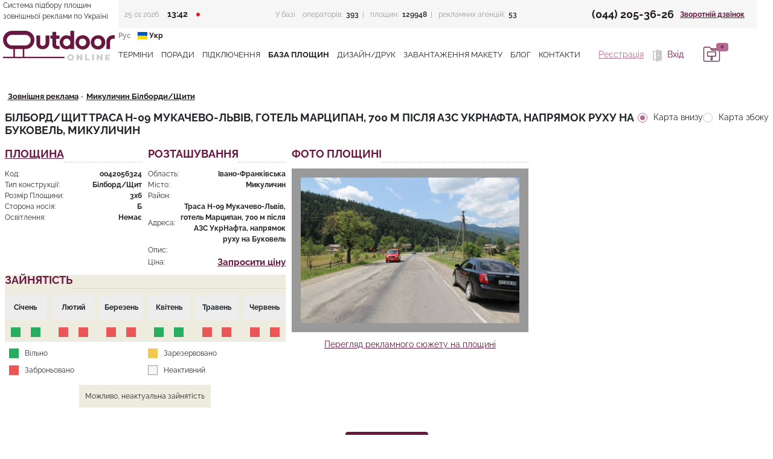

--- FILE ---
content_type: text/html; charset=UTF-8
request_url: https://www.outdoor-online.com.ua/uk/resources/view/42056324
body_size: 43616
content:
<!doctype html>

<html lang="uk">
<head>
    
    <meta http-equiv="Content-Type" content="text/html; charset=UTF-8"/>
        
        
        <title>Білборд/Щит Траса Н-09 Мукачево-Львів, готель Марципан, 700 м після АЗС УкрНафта, напрямок руху на Буковель, Микуличин. Пошук та розміщення. - oo42056324</title>

            <meta name="description"
              content="Вибір зовнішньої реклами по місту Микуличину. Білборд/Щит за адресою: Траса Н-09 Мукачево-Львів, готель Марципан, 700 м після АЗС УкрНафта, напрямок руху на Буковель . oo42056324"/>
    
    
    <meta name="viewport" content="width=device-width, initial-scale=1.0">


    
    <link rel="apple-touch-icon" sizes="180x180" href="/apple-touch-icon.png">
    <link rel="icon" type="image/png" sizes="32x32" href="/favicon-32x32.png">
    <link rel="icon" type="image/png" sizes="16x16" href="/favicon-16x16.png">
    <link rel="manifest" href="/site.webmanifest">
    <link rel="mask-icon" href="/safari-pinned-tab.svg" color="#5bbad5">
    <meta name="msapplication-TileColor" content="#da532c">
    <meta name="theme-color" content="#ffffff">

                                    <link rel="alternate" hreflang="ru-UA" href="https://www.outdoor-online.com.ua/resources/view/42056324"/>
            <link rel="alternate" hreflang="ru" href="https://www.outdoor-online.com.ua/resources/view/42056324"/>
                                <link rel="alternate" hreflang="uk-UA" href="https://www.outdoor-online.com.ua/uk/resources/view/42056324"/>
            <link rel="alternate" hreflang="uk" href="https://www.outdoor-online.com.ua/uk/resources/view/42056324"/>
            
    
    <script>
        const calcVh = function () {
            let height = window.innerHeight
            if (document.documentElement && ("clientHeight" in document.documentElement)) {
                height = document.documentElement.clientHeight;
            }

            return height * 0.01;
        };

        let currentVh = 0;
        const setVhProperty = () => {
            const newVh = calcVh();
            let diffInPercents;
            if (currentVh > 0) {
                diffInPercents = Math.abs(currentVh - newVh) / currentVh * 100;
            } else {
                diffInPercents = 100;
            }

            if (diffInPercents > 20) {
                document.documentElement.style.setProperty('--vh', `${newVh}px`);
            }
            currentVh = newVh;
        }
        setVhProperty();
        window.addEventListener('resize', setVhProperty);
        var autoScrollToTop = true;
    </script>

        <style>
                @charset "UTF-8";@font-face{font-family:Raleway;font-style:normal;font-weight:400;font-display:swap;src:local("Raleway"),local("Raleway-Regular"),url(/fonts/Raleway/Raleway-Regular.ttf)}@font-face{font-family:Raleway;font-style:normal;font-weight:600;font-display:swap;src:local("Raleway"),local("Raleway-Regular"),url(/fonts/Raleway/Raleway-SemiBold.ttf)}@font-face{font-family:Raleway;font-style:normal;font-weight:700;font-display:swap;src:local("Raleway"),local("Raleway-Regular"),url(/fonts/Raleway/Raleway-Bold.ttf)}:root{--bs-blue:#0d6efd;--bs-indigo:#6610f2;--bs-purple:#6f42c1;--bs-pink:#d63384;--bs-red:#dc3545;--bs-orange:#fd7e14;--bs-yellow:#ffc107;--bs-green:#198754;--bs-teal:#20c997;--bs-cyan:#0dcaf0;--bs-black:#241a1f;--bs-white:#fff;--bs-gray:#6c757d;--bs-gray-dark:#343a40;--bs-gray-100:#f8f9fa;--bs-gray-200:#e9ecef;--bs-gray-300:#dee2e6;--bs-gray-400:#ced4da;--bs-gray-500:#adb5bd;--bs-gray-600:#6c757d;--bs-gray-700:#495057;--bs-gray-800:#343a40;--bs-gray-900:#212529;--bs-primary:#671740;--bs-secondary:#B76B92;--bs-success:#65bb63;--bs-info:#cbcbcb;--bs-warning:#ffc107;--bs-danger:#dc3545;--bs-light:#f8f9fa;--bs-dark:#212529;--bs-primary-rgb:103,23,64;--bs-secondary-rgb:183,107,146;--bs-success-rgb:101,187,99;--bs-info-rgb:203,203,203;--bs-warning-rgb:255,193,7;--bs-danger-rgb:220,53,69;--bs-light-rgb:248,249,250;--bs-dark-rgb:33,37,41;--bs-white-rgb:255,255,255;--bs-black-rgb:36,26,31;--bs-body-color-rgb:33,37,41;--bs-body-bg-rgb:255,255,255;--bs-font-sans-serif:system-ui,-apple-system,"Segoe UI",Roboto,"Helvetica Neue","Noto Sans","Liberation Sans",Arial,sans-serif,"Apple Color Emoji","Segoe UI Emoji","Segoe UI Symbol","Noto Color Emoji";--bs-font-monospace:SFMono-Regular,Menlo,Monaco,Consolas,"Liberation Mono","Courier New",monospace;--bs-gradient:linear-gradient(180deg, rgba(255, 255, 255, 0.15), rgba(255, 255, 255, 0));--bs-body-font-family:var(--bs-font-sans-serif);--bs-body-font-size:1rem;--bs-body-font-weight:400;--bs-body-line-height:1.5;--bs-body-color:#212529;--bs-body-bg:#fff;--bs-border-width:1px;--bs-border-style:solid;--bs-border-color:#dee2e6;--bs-border-color-translucent:rgba(36, 26, 31, 0.175);--bs-border-radius:0.375rem;--bs-border-radius-sm:0.25rem;--bs-border-radius-lg:0.5rem;--bs-border-radius-xl:1rem;--bs-border-radius-2xl:2rem;--bs-border-radius-pill:50rem;--bs-link-color:#671740;--bs-link-hover-color:#521233;--bs-code-color:#d63384;--bs-highlight-bg:#fff3cd}*,::after,::before{box-sizing:border-box}@media (prefers-reduced-motion:no-preference){:root{scroll-behavior:smooth}}body{margin:0;font-family:var(--bs-body-font-family);font-size:var(--bs-body-font-size);font-weight:var(--bs-body-font-weight);line-height:var(--bs-body-line-height);color:var(--bs-body-color);text-align:var(--bs-body-text-align);background-color:var(--bs-body-bg);-webkit-text-size-adjust:100%;-webkit-tap-highlight-color:rgba(36,26,31,0)}hr{margin:1rem 0;color:inherit;border:0;border-top:1px solid;opacity:.25}h1,h2,h3,h4,h5,h6{margin-top:0;margin-bottom:.5rem;font-weight:500;line-height:1.2}h1{font-size:calc(1.375rem + 1.5vw)}@media (min-width:1200px){h1{font-size:2.5rem}}h2{font-size:calc(1.325rem + .9vw)}@media (min-width:1200px){h2{font-size:2rem}}h3{font-size:calc(1.3rem + .6vw)}@media (min-width:1200px){h3{font-size:1.75rem}}h4{font-size:calc(1.275rem + .3vw)}@media (min-width:1200px){h4{font-size:1.5rem}}h5{font-size:1.25rem}h6{font-size:1rem}p{margin-top:0;margin-bottom:1rem}abbr[title]{text-decoration:underline dotted;cursor:help;text-decoration-skip-ink:none}address{margin-bottom:1rem;font-style:normal;line-height:inherit}ol,ul{padding-left:2rem}dl,ol,ul{margin-top:0;margin-bottom:1rem}ol ol,ol ul,ul ol,ul ul{margin-bottom:0}dt{font-weight:700}dd{margin-bottom:.5rem;margin-left:0}blockquote{margin:0 0 1rem}b,strong{font-weight:bolder}small{font-size:.875em}mark{padding:.1875em;background-color:var(--bs-highlight-bg)}sub,sup{position:relative;font-size:.75em;line-height:0;vertical-align:baseline}sub{bottom:-.25em}sup{top:-.5em}a{color:var(--bs-link-color);text-decoration:underline}a:hover{color:var(--bs-link-hover-color)}a:not([href]):not([class]),a:not([href]):not([class]):hover{color:inherit;text-decoration:none}code,kbd,pre,samp{font-family:var(--bs-font-monospace);font-size:1em}pre{display:block;margin-top:0;margin-bottom:1rem;overflow:auto;font-size:.875em}pre code{font-size:inherit;color:inherit;word-break:normal}code{font-size:.875em;color:var(--bs-code-color);word-wrap:break-word}a>code{color:inherit}kbd{padding:.1875rem .375rem;font-size:.875em;color:var(--bs-body-bg);background-color:var(--bs-body-color);border-radius:.25rem}kbd kbd{padding:0;font-size:1em}figure{margin:0 0 1rem}img,svg{vertical-align:middle}table{caption-side:bottom;border-collapse:collapse}caption{padding-top:.5rem;padding-bottom:.5rem;color:#6c757d;text-align:left}th{text-align:inherit;text-align:-webkit-match-parent}tbody,td,tfoot,th,thead,tr{border-color:inherit;border-style:solid;border-width:0}label{display:inline-block}button{border-radius:0}button:focus:not(:focus-visible){outline:0}button,input,optgroup,select,textarea{margin:0;font-family:inherit;font-size:inherit;line-height:inherit}button,select{text-transform:none}[role=button]{cursor:pointer}select{word-wrap:normal}select:disabled{opacity:1}[list]:not([type=date]):not([type=datetime-local]):not([type=month]):not([type=week]):not([type=time])::-webkit-calendar-picker-indicator{display:none!important}[type=button],[type=reset],[type=submit],button{-webkit-appearance:button}[type=button]:not(:disabled),[type=reset]:not(:disabled),[type=submit]:not(:disabled),button:not(:disabled){cursor:pointer}::-moz-focus-inner{padding:0;border-style:none}textarea{resize:vertical}fieldset{min-width:0;padding:0;margin:0;border:0}legend{float:left;width:100%;padding:0;margin-bottom:.5rem;font-size:calc(1.275rem + .3vw);line-height:inherit}@media (min-width:1200px){legend{font-size:1.5rem}}legend+*{clear:left}::-webkit-datetime-edit-day-field,::-webkit-datetime-edit-fields-wrapper,::-webkit-datetime-edit-hour-field,::-webkit-datetime-edit-minute,::-webkit-datetime-edit-month-field,::-webkit-datetime-edit-text,::-webkit-datetime-edit-year-field{padding:0}::-webkit-inner-spin-button{height:auto}[type=search]{outline-offset:-2px;-webkit-appearance:textfield}::-webkit-search-decoration{-webkit-appearance:none}::-webkit-color-swatch-wrapper{padding:0}::file-selector-button{font:inherit;-webkit-appearance:button}output{display:inline-block}iframe{border:0}summary{display:list-item;cursor:pointer}progress{vertical-align:baseline}[hidden]{display:none!important}.container,.container-fluid,.container-lg,.container-md,.container-sm,.container-xl,.container-xxl{--bs-gutter-x:1.5rem;--bs-gutter-y:0;width:100%;padding-right:calc(var(--bs-gutter-x) * .5);padding-left:calc(var(--bs-gutter-x) * .5);margin-right:auto;margin-left:auto}@media (min-width:576px){.container,.container-sm{max-width:540px}}@media (min-width:768px){.container,.container-md,.container-sm{max-width:720px}}@media (min-width:992px){.container,.container-lg,.container-md,.container-sm{max-width:960px}}@media (min-width:1200px){.container,.container-lg,.container-md,.container-sm,.container-xl{max-width:1140px}}@media (min-width:1400px){.container,.container-lg,.container-md,.container-sm,.container-xl,.container-xxl{max-width:1320px}}.row{--bs-gutter-x:1.5rem;--bs-gutter-y:0;display:flex;flex-wrap:wrap;margin-top:calc(-1 * var(--bs-gutter-y));margin-right:calc(-.5 * var(--bs-gutter-x));margin-left:calc(-.5 * var(--bs-gutter-x))}.row>*{flex-shrink:0;width:100%;max-width:100%;padding-right:calc(var(--bs-gutter-x) * .5);padding-left:calc(var(--bs-gutter-x) * .5);margin-top:var(--bs-gutter-y)}.col{flex:1 0 0%}.row-cols-auto>*{flex:0 0 auto;width:auto}.row-cols-1>*{flex:0 0 auto;width:100%}.row-cols-2>*{flex:0 0 auto;width:50%}.row-cols-3>*{flex:0 0 auto;width:33.33333%}.row-cols-4>*{flex:0 0 auto;width:25%}.row-cols-5>*{flex:0 0 auto;width:20%}.row-cols-6>*{flex:0 0 auto;width:16.66667%}.col-auto{flex:0 0 auto;width:auto}.col-1{flex:0 0 auto;width:8.33333%}.col-2{flex:0 0 auto;width:16.66667%}.col-3{flex:0 0 auto;width:25%}.col-4{flex:0 0 auto;width:33.33333%}.col-5{flex:0 0 auto;width:41.66667%}.col-6{flex:0 0 auto;width:50%}.col-7{flex:0 0 auto;width:58.33333%}.col-8{flex:0 0 auto;width:66.66667%}.col-9{flex:0 0 auto;width:75%}.col-10{flex:0 0 auto;width:83.33333%}.col-11{flex:0 0 auto;width:91.66667%}.col-12{flex:0 0 auto;width:100%}.offset-1{margin-left:8.33333%}.offset-2{margin-left:16.66667%}.offset-3{margin-left:25%}.offset-4{margin-left:33.33333%}.offset-5{margin-left:41.66667%}.offset-6{margin-left:50%}.offset-7{margin-left:58.33333%}.offset-8{margin-left:66.66667%}.offset-9{margin-left:75%}.offset-10{margin-left:83.33333%}.offset-11{margin-left:91.66667%}.g-0,.gx-0{--bs-gutter-x:0}.g-0,.gy-0{--bs-gutter-y:0}.g-1,.gx-1{--bs-gutter-x:0.25rem}.g-1,.gy-1{--bs-gutter-y:0.25rem}.g-2,.gx-2{--bs-gutter-x:0.5rem}.g-2,.gy-2{--bs-gutter-y:0.5rem}.g-3,.gx-3{--bs-gutter-x:1rem}.g-3,.gy-3{--bs-gutter-y:1rem}.g-4,.gx-4{--bs-gutter-x:1.5rem}.g-4,.gy-4{--bs-gutter-y:1.5rem}.g-5,.gx-5{--bs-gutter-x:3rem}.g-5,.gy-5{--bs-gutter-y:3rem}@media (min-width:576px){.col-sm{flex:1 0 0%}.row-cols-sm-auto>*{flex:0 0 auto;width:auto}.row-cols-sm-1>*{flex:0 0 auto;width:100%}.row-cols-sm-2>*{flex:0 0 auto;width:50%}.row-cols-sm-3>*{flex:0 0 auto;width:33.33333%}.row-cols-sm-4>*{flex:0 0 auto;width:25%}.row-cols-sm-5>*{flex:0 0 auto;width:20%}.row-cols-sm-6>*{flex:0 0 auto;width:16.66667%}.col-sm-auto{flex:0 0 auto;width:auto}.col-sm-1{flex:0 0 auto;width:8.33333%}.col-sm-2{flex:0 0 auto;width:16.66667%}.col-sm-3{flex:0 0 auto;width:25%}.col-sm-4{flex:0 0 auto;width:33.33333%}.col-sm-5{flex:0 0 auto;width:41.66667%}.col-sm-6{flex:0 0 auto;width:50%}.col-sm-7{flex:0 0 auto;width:58.33333%}.col-sm-8{flex:0 0 auto;width:66.66667%}.col-sm-9{flex:0 0 auto;width:75%}.col-sm-10{flex:0 0 auto;width:83.33333%}.col-sm-11{flex:0 0 auto;width:91.66667%}.col-sm-12{flex:0 0 auto;width:100%}.offset-sm-0{margin-left:0}.offset-sm-1{margin-left:8.33333%}.offset-sm-2{margin-left:16.66667%}.offset-sm-3{margin-left:25%}.offset-sm-4{margin-left:33.33333%}.offset-sm-5{margin-left:41.66667%}.offset-sm-6{margin-left:50%}.offset-sm-7{margin-left:58.33333%}.offset-sm-8{margin-left:66.66667%}.offset-sm-9{margin-left:75%}.offset-sm-10{margin-left:83.33333%}.offset-sm-11{margin-left:91.66667%}.g-sm-0,.gx-sm-0{--bs-gutter-x:0}.g-sm-0,.gy-sm-0{--bs-gutter-y:0}.g-sm-1,.gx-sm-1{--bs-gutter-x:0.25rem}.g-sm-1,.gy-sm-1{--bs-gutter-y:0.25rem}.g-sm-2,.gx-sm-2{--bs-gutter-x:0.5rem}.g-sm-2,.gy-sm-2{--bs-gutter-y:0.5rem}.g-sm-3,.gx-sm-3{--bs-gutter-x:1rem}.g-sm-3,.gy-sm-3{--bs-gutter-y:1rem}.g-sm-4,.gx-sm-4{--bs-gutter-x:1.5rem}.g-sm-4,.gy-sm-4{--bs-gutter-y:1.5rem}.g-sm-5,.gx-sm-5{--bs-gutter-x:3rem}.g-sm-5,.gy-sm-5{--bs-gutter-y:3rem}}@media (min-width:768px){.col-md{flex:1 0 0%}.row-cols-md-auto>*{flex:0 0 auto;width:auto}.row-cols-md-1>*{flex:0 0 auto;width:100%}.row-cols-md-2>*{flex:0 0 auto;width:50%}.row-cols-md-3>*{flex:0 0 auto;width:33.33333%}.row-cols-md-4>*{flex:0 0 auto;width:25%}.row-cols-md-5>*{flex:0 0 auto;width:20%}.row-cols-md-6>*{flex:0 0 auto;width:16.66667%}.col-md-auto{flex:0 0 auto;width:auto}.col-md-1{flex:0 0 auto;width:8.33333%}.col-md-2{flex:0 0 auto;width:16.66667%}.col-md-3{flex:0 0 auto;width:25%}.col-md-4{flex:0 0 auto;width:33.33333%}.col-md-5{flex:0 0 auto;width:41.66667%}.col-md-6{flex:0 0 auto;width:50%}.col-md-7{flex:0 0 auto;width:58.33333%}.col-md-8{flex:0 0 auto;width:66.66667%}.col-md-9{flex:0 0 auto;width:75%}.col-md-10{flex:0 0 auto;width:83.33333%}.col-md-11{flex:0 0 auto;width:91.66667%}.col-md-12{flex:0 0 auto;width:100%}.offset-md-0{margin-left:0}.offset-md-1{margin-left:8.33333%}.offset-md-2{margin-left:16.66667%}.offset-md-3{margin-left:25%}.offset-md-4{margin-left:33.33333%}.offset-md-5{margin-left:41.66667%}.offset-md-6{margin-left:50%}.offset-md-7{margin-left:58.33333%}.offset-md-8{margin-left:66.66667%}.offset-md-9{margin-left:75%}.offset-md-10{margin-left:83.33333%}.offset-md-11{margin-left:91.66667%}.g-md-0,.gx-md-0{--bs-gutter-x:0}.g-md-0,.gy-md-0{--bs-gutter-y:0}.g-md-1,.gx-md-1{--bs-gutter-x:0.25rem}.g-md-1,.gy-md-1{--bs-gutter-y:0.25rem}.g-md-2,.gx-md-2{--bs-gutter-x:0.5rem}.g-md-2,.gy-md-2{--bs-gutter-y:0.5rem}.g-md-3,.gx-md-3{--bs-gutter-x:1rem}.g-md-3,.gy-md-3{--bs-gutter-y:1rem}.g-md-4,.gx-md-4{--bs-gutter-x:1.5rem}.g-md-4,.gy-md-4{--bs-gutter-y:1.5rem}.g-md-5,.gx-md-5{--bs-gutter-x:3rem}.g-md-5,.gy-md-5{--bs-gutter-y:3rem}}@media (min-width:992px){.col-lg{flex:1 0 0%}.row-cols-lg-auto>*{flex:0 0 auto;width:auto}.row-cols-lg-1>*{flex:0 0 auto;width:100%}.row-cols-lg-2>*{flex:0 0 auto;width:50%}.row-cols-lg-3>*{flex:0 0 auto;width:33.33333%}.row-cols-lg-4>*{flex:0 0 auto;width:25%}.row-cols-lg-5>*{flex:0 0 auto;width:20%}.row-cols-lg-6>*{flex:0 0 auto;width:16.66667%}.col-lg-auto{flex:0 0 auto;width:auto}.col-lg-1{flex:0 0 auto;width:8.33333%}.col-lg-2{flex:0 0 auto;width:16.66667%}.col-lg-3{flex:0 0 auto;width:25%}.col-lg-4{flex:0 0 auto;width:33.33333%}.col-lg-5{flex:0 0 auto;width:41.66667%}.col-lg-6{flex:0 0 auto;width:50%}.col-lg-7{flex:0 0 auto;width:58.33333%}.col-lg-8{flex:0 0 auto;width:66.66667%}.col-lg-9{flex:0 0 auto;width:75%}.col-lg-10{flex:0 0 auto;width:83.33333%}.col-lg-11{flex:0 0 auto;width:91.66667%}.col-lg-12{flex:0 0 auto;width:100%}.offset-lg-0{margin-left:0}.offset-lg-1{margin-left:8.33333%}.offset-lg-2{margin-left:16.66667%}.offset-lg-3{margin-left:25%}.offset-lg-4{margin-left:33.33333%}.offset-lg-5{margin-left:41.66667%}.offset-lg-6{margin-left:50%}.offset-lg-7{margin-left:58.33333%}.offset-lg-8{margin-left:66.66667%}.offset-lg-9{margin-left:75%}.offset-lg-10{margin-left:83.33333%}.offset-lg-11{margin-left:91.66667%}.g-lg-0,.gx-lg-0{--bs-gutter-x:0}.g-lg-0,.gy-lg-0{--bs-gutter-y:0}.g-lg-1,.gx-lg-1{--bs-gutter-x:0.25rem}.g-lg-1,.gy-lg-1{--bs-gutter-y:0.25rem}.g-lg-2,.gx-lg-2{--bs-gutter-x:0.5rem}.g-lg-2,.gy-lg-2{--bs-gutter-y:0.5rem}.g-lg-3,.gx-lg-3{--bs-gutter-x:1rem}.g-lg-3,.gy-lg-3{--bs-gutter-y:1rem}.g-lg-4,.gx-lg-4{--bs-gutter-x:1.5rem}.g-lg-4,.gy-lg-4{--bs-gutter-y:1.5rem}.g-lg-5,.gx-lg-5{--bs-gutter-x:3rem}.g-lg-5,.gy-lg-5{--bs-gutter-y:3rem}}@media (min-width:1200px){.col-xl{flex:1 0 0%}.row-cols-xl-auto>*{flex:0 0 auto;width:auto}.row-cols-xl-1>*{flex:0 0 auto;width:100%}.row-cols-xl-2>*{flex:0 0 auto;width:50%}.row-cols-xl-3>*{flex:0 0 auto;width:33.33333%}.row-cols-xl-4>*{flex:0 0 auto;width:25%}.row-cols-xl-5>*{flex:0 0 auto;width:20%}.row-cols-xl-6>*{flex:0 0 auto;width:16.66667%}.col-xl-auto{flex:0 0 auto;width:auto}.col-xl-1{flex:0 0 auto;width:8.33333%}.col-xl-2{flex:0 0 auto;width:16.66667%}.col-xl-3{flex:0 0 auto;width:25%}.col-xl-4{flex:0 0 auto;width:33.33333%}.col-xl-5{flex:0 0 auto;width:41.66667%}.col-xl-6{flex:0 0 auto;width:50%}.col-xl-7{flex:0 0 auto;width:58.33333%}.col-xl-8{flex:0 0 auto;width:66.66667%}.col-xl-9{flex:0 0 auto;width:75%}.col-xl-10{flex:0 0 auto;width:83.33333%}.col-xl-11{flex:0 0 auto;width:91.66667%}.col-xl-12{flex:0 0 auto;width:100%}.offset-xl-0{margin-left:0}.offset-xl-1{margin-left:8.33333%}.offset-xl-2{margin-left:16.66667%}.offset-xl-3{margin-left:25%}.offset-xl-4{margin-left:33.33333%}.offset-xl-5{margin-left:41.66667%}.offset-xl-6{margin-left:50%}.offset-xl-7{margin-left:58.33333%}.offset-xl-8{margin-left:66.66667%}.offset-xl-9{margin-left:75%}.offset-xl-10{margin-left:83.33333%}.offset-xl-11{margin-left:91.66667%}.g-xl-0,.gx-xl-0{--bs-gutter-x:0}.g-xl-0,.gy-xl-0{--bs-gutter-y:0}.g-xl-1,.gx-xl-1{--bs-gutter-x:0.25rem}.g-xl-1,.gy-xl-1{--bs-gutter-y:0.25rem}.g-xl-2,.gx-xl-2{--bs-gutter-x:0.5rem}.g-xl-2,.gy-xl-2{--bs-gutter-y:0.5rem}.g-xl-3,.gx-xl-3{--bs-gutter-x:1rem}.g-xl-3,.gy-xl-3{--bs-gutter-y:1rem}.g-xl-4,.gx-xl-4{--bs-gutter-x:1.5rem}.g-xl-4,.gy-xl-4{--bs-gutter-y:1.5rem}.g-xl-5,.gx-xl-5{--bs-gutter-x:3rem}.g-xl-5,.gy-xl-5{--bs-gutter-y:3rem}}@media (min-width:1400px){.col-xxl{flex:1 0 0%}.row-cols-xxl-auto>*{flex:0 0 auto;width:auto}.row-cols-xxl-1>*{flex:0 0 auto;width:100%}.row-cols-xxl-2>*{flex:0 0 auto;width:50%}.row-cols-xxl-3>*{flex:0 0 auto;width:33.33333%}.row-cols-xxl-4>*{flex:0 0 auto;width:25%}.row-cols-xxl-5>*{flex:0 0 auto;width:20%}.row-cols-xxl-6>*{flex:0 0 auto;width:16.66667%}.col-xxl-auto{flex:0 0 auto;width:auto}.col-xxl-1{flex:0 0 auto;width:8.33333%}.col-xxl-2{flex:0 0 auto;width:16.66667%}.col-xxl-3{flex:0 0 auto;width:25%}.col-xxl-4{flex:0 0 auto;width:33.33333%}.col-xxl-5{flex:0 0 auto;width:41.66667%}.col-xxl-6{flex:0 0 auto;width:50%}.col-xxl-7{flex:0 0 auto;width:58.33333%}.col-xxl-8{flex:0 0 auto;width:66.66667%}.col-xxl-9{flex:0 0 auto;width:75%}.col-xxl-10{flex:0 0 auto;width:83.33333%}.col-xxl-11{flex:0 0 auto;width:91.66667%}.col-xxl-12{flex:0 0 auto;width:100%}.offset-xxl-0{margin-left:0}.offset-xxl-1{margin-left:8.33333%}.offset-xxl-2{margin-left:16.66667%}.offset-xxl-3{margin-left:25%}.offset-xxl-4{margin-left:33.33333%}.offset-xxl-5{margin-left:41.66667%}.offset-xxl-6{margin-left:50%}.offset-xxl-7{margin-left:58.33333%}.offset-xxl-8{margin-left:66.66667%}.offset-xxl-9{margin-left:75%}.offset-xxl-10{margin-left:83.33333%}.offset-xxl-11{margin-left:91.66667%}.g-xxl-0,.gx-xxl-0{--bs-gutter-x:0}.g-xxl-0,.gy-xxl-0{--bs-gutter-y:0}.g-xxl-1,.gx-xxl-1{--bs-gutter-x:0.25rem}.g-xxl-1,.gy-xxl-1{--bs-gutter-y:0.25rem}.g-xxl-2,.gx-xxl-2{--bs-gutter-x:0.5rem}.g-xxl-2,.gy-xxl-2{--bs-gutter-y:0.5rem}.g-xxl-3,.gx-xxl-3{--bs-gutter-x:1rem}.g-xxl-3,.gy-xxl-3{--bs-gutter-y:1rem}.g-xxl-4,.gx-xxl-4{--bs-gutter-x:1.5rem}.g-xxl-4,.gy-xxl-4{--bs-gutter-y:1.5rem}.g-xxl-5,.gx-xxl-5{--bs-gutter-x:3rem}.g-xxl-5,.gy-xxl-5{--bs-gutter-y:3rem}}.modal{--bs-modal-zindex:1055;--bs-modal-width:500px;--bs-modal-padding:1rem;--bs-modal-margin:0.5rem;--bs-modal-bg:#fff;--bs-modal-border-color:var(--bs-border-color-translucent);--bs-modal-border-width:1px;--bs-modal-border-radius:0.5rem;--bs-modal-box-shadow:0 0.125rem 0.25rem rgba(36, 26, 31, 0.075);--bs-modal-inner-border-radius:calc(0.5rem - 1px);--bs-modal-header-padding-x:1rem;--bs-modal-header-padding-y:1rem;--bs-modal-header-padding:1rem 1rem;--bs-modal-header-border-color:var(--bs-border-color);--bs-modal-header-border-width:1px;--bs-modal-title-line-height:1.5;--bs-modal-footer-gap:0.5rem;--bs-modal-footer-border-color:var(--bs-border-color);--bs-modal-footer-border-width:1px;position:fixed;top:0;left:0;z-index:var(--bs-modal-zindex);display:none;width:100%;height:100%;overflow-x:hidden;overflow-y:auto;outline:0}.modal-dialog{position:relative;width:auto;margin:var(--bs-modal-margin);pointer-events:none}.modal.fade .modal-dialog{transition:transform .3s ease-out;transform:translate(0,-50px)}@media (prefers-reduced-motion:reduce){.modal.fade .modal-dialog{transition:none}}.modal.show .modal-dialog{transform:none}.modal.modal-static .modal-dialog{transform:scale(1.02)}.modal-dialog-scrollable{height:calc(100% - var(--bs-modal-margin) * 2)}.modal-dialog-scrollable .modal-content{max-height:100%;overflow:hidden}.modal-dialog-scrollable .modal-body{overflow-y:auto}.modal-dialog-centered{display:flex;align-items:center;min-height:calc(100% - var(--bs-modal-margin) * 2)}.modal-content{position:relative;display:flex;flex-direction:column;width:100%;color:var(--bs-modal-color);pointer-events:auto;background-color:var(--bs-modal-bg);background-clip:padding-box;border:var(--bs-modal-border-width) solid var(--bs-modal-border-color);border-radius:var(--bs-modal-border-radius);outline:0}.modal-backdrop{--bs-backdrop-zindex:1050;--bs-backdrop-bg:#241a1f;--bs-backdrop-opacity:0.5;position:fixed;top:0;left:0;z-index:var(--bs-backdrop-zindex);width:100vw;height:100vh;background-color:var(--bs-backdrop-bg)}.modal-backdrop.fade{opacity:0}.modal-backdrop.show{opacity:var(--bs-backdrop-opacity)}.modal-header{display:flex;flex-shrink:0;align-items:center;justify-content:space-between;padding:var(--bs-modal-header-padding);border-bottom:var(--bs-modal-header-border-width) solid var(--bs-modal-header-border-color);border-top-left-radius:var(--bs-modal-inner-border-radius);border-top-right-radius:var(--bs-modal-inner-border-radius)}.modal-header .btn-close{padding:calc(var(--bs-modal-header-padding-y) * .5) calc(var(--bs-modal-header-padding-x) * .5);margin:calc(-.5 * var(--bs-modal-header-padding-y)) calc(-.5 * var(--bs-modal-header-padding-x)) calc(-.5 * var(--bs-modal-header-padding-y)) auto}.modal-title{margin-bottom:0;line-height:var(--bs-modal-title-line-height)}.modal-body{position:relative;flex:1 1 auto;padding:var(--bs-modal-padding)}.modal-footer{display:flex;flex-shrink:0;flex-wrap:wrap;align-items:center;justify-content:flex-end;padding:calc(var(--bs-modal-padding) - var(--bs-modal-footer-gap) * .5);background-color:var(--bs-modal-footer-bg);border-top:var(--bs-modal-footer-border-width) solid var(--bs-modal-footer-border-color);border-bottom-right-radius:var(--bs-modal-inner-border-radius);border-bottom-left-radius:var(--bs-modal-inner-border-radius)}.modal-footer>*{margin:calc(var(--bs-modal-footer-gap) * .5)}@media (min-width:576px){.modal{--bs-modal-margin:1.75rem;--bs-modal-box-shadow:0 0.5rem 1rem rgba(36, 26, 31, 0.15)}.modal-dialog{max-width:var(--bs-modal-width);margin-right:auto;margin-left:auto}.modal-sm{--bs-modal-width:300px}}@media (min-width:992px){.modal-lg,.modal-xl{--bs-modal-width:800px}}@media (min-width:1200px){.modal-xl{--bs-modal-width:1140px}}.modal-fullscreen{width:100vw;max-width:none;height:100%;margin:0}.modal-fullscreen .modal-content{height:100%;border:0;border-radius:0}.modal-fullscreen .modal-footer,.modal-fullscreen .modal-header{border-radius:0}.modal-fullscreen .modal-body{overflow-y:auto}@media (max-width:575.98px){.modal-fullscreen-sm-down{width:100vw;max-width:none;height:100%;margin:0}.modal-fullscreen-sm-down .modal-content{height:100%;border:0;border-radius:0}.modal-fullscreen-sm-down .modal-footer,.modal-fullscreen-sm-down .modal-header{border-radius:0}.modal-fullscreen-sm-down .modal-body{overflow-y:auto}}@media (max-width:767.98px){.modal-fullscreen-md-down{width:100vw;max-width:none;height:100%;margin:0}.modal-fullscreen-md-down .modal-content{height:100%;border:0;border-radius:0}.modal-fullscreen-md-down .modal-footer,.modal-fullscreen-md-down .modal-header{border-radius:0}.modal-fullscreen-md-down .modal-body{overflow-y:auto}}@media (max-width:991.98px){.modal-fullscreen-lg-down{width:100vw;max-width:none;height:100%;margin:0}.modal-fullscreen-lg-down .modal-content{height:100%;border:0;border-radius:0}.modal-fullscreen-lg-down .modal-footer,.modal-fullscreen-lg-down .modal-header{border-radius:0}.modal-fullscreen-lg-down .modal-body{overflow-y:auto}}@media (max-width:1199.98px){.modal-fullscreen-xl-down{width:100vw;max-width:none;height:100%;margin:0}.modal-fullscreen-xl-down .modal-content{height:100%;border:0;border-radius:0}.modal-fullscreen-xl-down .modal-footer,.modal-fullscreen-xl-down .modal-header{border-radius:0}.modal-fullscreen-xl-down .modal-body{overflow-y:auto}}@media (max-width:1399.98px){.modal-fullscreen-xxl-down{width:100vw;max-width:none;height:100%;margin:0}.modal-fullscreen-xxl-down .modal-content{height:100%;border:0;border-radius:0}.modal-fullscreen-xxl-down .modal-footer,.modal-fullscreen-xxl-down .modal-header{border-radius:0}.modal-fullscreen-xxl-down .modal-body{overflow-y:auto}}.alert{--bs-alert-bg:transparent;--bs-alert-padding-x:1rem;--bs-alert-padding-y:1rem;--bs-alert-margin-bottom:1rem;--bs-alert-color:inherit;--bs-alert-border-color:transparent;--bs-alert-border:1px solid var(--bs-alert-border-color);--bs-alert-border-radius:0.375rem;position:relative;padding:var(--bs-alert-padding-y) var(--bs-alert-padding-x);margin-bottom:var(--bs-alert-margin-bottom);color:var(--bs-alert-color);background-color:var(--bs-alert-bg);border:var(--bs-alert-border);border-radius:var(--bs-alert-border-radius)}.alert-heading{color:inherit}.alert-link{font-weight:700}.alert-dismissible{padding-right:3rem}.alert-dismissible .btn-close{position:absolute;top:0;right:0;z-index:2;padding:1.25rem 1rem}.alert-primary{--bs-alert-color:#3e0e26;--bs-alert-bg:#e1d1d9;--bs-alert-border-color:#d1b9c6}.alert-primary .alert-link{color:#320b1e}.alert-secondary{--bs-alert-color:#6e4058;--bs-alert-bg:#f1e1e9;--bs-alert-border-color:#e9d3de}.alert-secondary .alert-link{color:#583346}.alert-success{--bs-alert-color:#3d703b;--bs-alert-bg:#e0f1e0;--bs-alert-border-color:#d1ebd0}.alert-success .alert-link{color:#315a2f}.alert-info{--bs-alert-color:#676164;--bs-alert-bg:whitesmoke;--bs-alert-border-color:#efefef}.alert-info .alert-link{color:#524e50}.alert-warning{--bs-alert-color:#7c5d15;--bs-alert-bg:#fff3cd;--bs-alert-border-color:#ffecb5}.alert-warning .alert-link{color:#634a11}.alert-danger{--bs-alert-color:#842029;--bs-alert-bg:#f8d7da;--bs-alert-border-color:#f5c2c7}.alert-danger .alert-link{color:#6a1a21}.alert-light{--bs-alert-color:#797377;--bs-alert-bg:#fefefe;--bs-alert-border-color:#fdfdfe}.alert-light .alert-link{color:#615c5f}.alert-dark{--bs-alert-color:#141619;--bs-alert-bg:#d3d3d4;--bs-alert-border-color:#bcbebf}.alert-dark .alert-link{color:#101214}.overflow-auto{overflow:auto!important}.overflow-hidden{overflow:hidden!important}.overflow-visible{overflow:visible!important}.overflow-scroll{overflow:scroll!important}.d-inline{display:inline!important}.d-inline-block{display:inline-block!important}.d-block{display:block!important}.d-grid{display:grid!important}.d-table{display:table!important}.d-table-row{display:table-row!important}.d-table-cell{display:table-cell!important}.d-flex{display:flex!important}.d-inline-flex{display:inline-flex!important}.d-none{display:none!important}.position-static{position:static!important}.position-relative{position:relative!important}.position-absolute{position:absolute!important}.position-fixed{position:fixed!important}.position-sticky{position:sticky!important}.top-0{top:0!important}.top-50{top:50%!important}.top-100{top:100%!important}.bottom-0{bottom:0!important}.bottom-50{bottom:50%!important}.bottom-100{bottom:100%!important}.start-0{left:0!important}.start-50{left:50%!important}.start-100{left:100%!important}.end-0{right:0!important}.end-50{right:50%!important}.end-100{right:100%!important}.border{border:var(--bs-border-width) var(--bs-border-style) var(--bs-border-color)!important}.border-0{border:0!important}.border-top{border-top:var(--bs-border-width) var(--bs-border-style) var(--bs-border-color)!important}.border-top-0{border-top:0!important}.border-end{border-right:var(--bs-border-width) var(--bs-border-style) var(--bs-border-color)!important}.border-end-0{border-right:0!important}.border-bottom{border-bottom:var(--bs-border-width) var(--bs-border-style) var(--bs-border-color)!important}.border-bottom-0{border-bottom:0!important}.border-start{border-left:var(--bs-border-width) var(--bs-border-style) var(--bs-border-color)!important}.border-start-0{border-left:0!important}.border-1{--bs-border-width:1px}.border-2{--bs-border-width:2px}.border-3{--bs-border-width:3px}.border-4{--bs-border-width:4px}.border-5{--bs-border-width:5px}.w-25{width:25%!important}.w-50{width:50%!important}.w-75{width:75%!important}.w-100{width:100%!important}.w-auto{width:auto!important}.h-25{height:25%!important}.h-50{height:50%!important}.h-75{height:75%!important}.h-100{height:100%!important}.h-auto{height:auto!important}.flex-fill{flex:1 1 auto!important}.flex-row{flex-direction:row!important}.flex-column{flex-direction:column!important}.flex-row-reverse{flex-direction:row-reverse!important}.flex-column-reverse{flex-direction:column-reverse!important}.flex-grow-0{flex-grow:0!important}.flex-grow-1{flex-grow:1!important}.flex-shrink-0{flex-shrink:0!important}.flex-shrink-1{flex-shrink:1!important}.flex-wrap{flex-wrap:wrap!important}.flex-nowrap{flex-wrap:nowrap!important}.flex-wrap-reverse{flex-wrap:wrap-reverse!important}.justify-content-start{justify-content:flex-start!important}.justify-content-end{justify-content:flex-end!important}.justify-content-center{justify-content:center!important}.justify-content-between{justify-content:space-between!important}.justify-content-around{justify-content:space-around!important}.justify-content-evenly{justify-content:space-evenly!important}.align-items-start{align-items:flex-start!important}.align-items-end{align-items:flex-end!important}.align-items-center{align-items:center!important}.align-items-baseline{align-items:baseline!important}.align-items-stretch{align-items:stretch!important}.align-content-start{align-content:flex-start!important}.align-content-end{align-content:flex-end!important}.align-content-center{align-content:center!important}.align-content-between{align-content:space-between!important}.align-content-around{align-content:space-around!important}.align-content-stretch{align-content:stretch!important}.align-self-auto{align-self:auto!important}.align-self-start{align-self:flex-start!important}.align-self-end{align-self:flex-end!important}.align-self-center{align-self:center!important}.align-self-baseline{align-self:baseline!important}.align-self-stretch{align-self:stretch!important}.order-first{order:-1!important}.order-0{order:0!important}.order-1{order:1!important}.order-2{order:2!important}.order-3{order:3!important}.order-4{order:4!important}.order-5{order:5!important}.order-last{order:6!important}.m-0{margin:0!important}.m-1{margin:.25rem!important}.m-2{margin:.5rem!important}.m-3{margin:1rem!important}.m-4{margin:1.5rem!important}.m-5{margin:3rem!important}.m-auto{margin:auto!important}.mx-0{margin-right:0!important;margin-left:0!important}.mx-1{margin-right:.25rem!important;margin-left:.25rem!important}.mx-2{margin-right:.5rem!important;margin-left:.5rem!important}.mx-3{margin-right:1rem!important;margin-left:1rem!important}.mx-4{margin-right:1.5rem!important;margin-left:1.5rem!important}.mx-5{margin-right:3rem!important;margin-left:3rem!important}.mx-auto{margin-right:auto!important;margin-left:auto!important}.my-0{margin-top:0!important;margin-bottom:0!important}.my-1{margin-top:.25rem!important;margin-bottom:.25rem!important}.my-2{margin-top:.5rem!important;margin-bottom:.5rem!important}.my-3{margin-top:1rem!important;margin-bottom:1rem!important}.my-4{margin-top:1.5rem!important;margin-bottom:1.5rem!important}.my-5{margin-top:3rem!important;margin-bottom:3rem!important}.my-auto{margin-top:auto!important;margin-bottom:auto!important}.mt-0{margin-top:0!important}.mt-1{margin-top:.25rem!important}.mt-2{margin-top:.5rem!important}.mt-3{margin-top:1rem!important}.mt-4{margin-top:1.5rem!important}.mt-5{margin-top:3rem!important}.mt-auto{margin-top:auto!important}.me-0{margin-right:0!important}.me-1{margin-right:.25rem!important}.me-2{margin-right:.5rem!important}.me-3{margin-right:1rem!important}.me-4{margin-right:1.5rem!important}.me-5{margin-right:3rem!important}.me-auto{margin-right:auto!important}.mb-0{margin-bottom:0!important}.mb-1{margin-bottom:.25rem!important}.mb-2{margin-bottom:.5rem!important}.mb-3{margin-bottom:1rem!important}.mb-4{margin-bottom:1.5rem!important}.mb-5{margin-bottom:3rem!important}.mb-auto{margin-bottom:auto!important}.ms-0{margin-left:0!important}.ms-1{margin-left:.25rem!important}.ms-2{margin-left:.5rem!important}.ms-3{margin-left:1rem!important}.ms-4{margin-left:1.5rem!important}.ms-5{margin-left:3rem!important}.ms-auto{margin-left:auto!important}.p-0{padding:0!important}.p-1{padding:.25rem!important}.p-2{padding:.5rem!important}.p-3{padding:1rem!important}.p-4{padding:1.5rem!important}.p-5{padding:3rem!important}.px-0{padding-right:0!important;padding-left:0!important}.px-1{padding-right:.25rem!important;padding-left:.25rem!important}.px-2{padding-right:.5rem!important;padding-left:.5rem!important}.px-3{padding-right:1rem!important;padding-left:1rem!important}.px-4{padding-right:1.5rem!important;padding-left:1.5rem!important}.px-5{padding-right:3rem!important;padding-left:3rem!important}.py-0{padding-top:0!important;padding-bottom:0!important}.py-1{padding-top:.25rem!important;padding-bottom:.25rem!important}.py-2{padding-top:.5rem!important;padding-bottom:.5rem!important}.py-3{padding-top:1rem!important;padding-bottom:1rem!important}.py-4{padding-top:1.5rem!important;padding-bottom:1.5rem!important}.py-5{padding-top:3rem!important;padding-bottom:3rem!important}.pt-0{padding-top:0!important}.pt-1{padding-top:.25rem!important}.pt-2{padding-top:.5rem!important}.pt-3{padding-top:1rem!important}.pt-4{padding-top:1.5rem!important}.pt-5{padding-top:3rem!important}.pe-0{padding-right:0!important}.pe-1{padding-right:.25rem!important}.pe-2{padding-right:.5rem!important}.pe-3{padding-right:1rem!important}.pe-4{padding-right:1.5rem!important}.pe-5{padding-right:3rem!important}.pb-0{padding-bottom:0!important}.pb-1{padding-bottom:.25rem!important}.pb-2{padding-bottom:.5rem!important}.pb-3{padding-bottom:1rem!important}.pb-4{padding-bottom:1.5rem!important}.pb-5{padding-bottom:3rem!important}.ps-0{padding-left:0!important}.ps-1{padding-left:.25rem!important}.ps-2{padding-left:.5rem!important}.ps-3{padding-left:1rem!important}.ps-4{padding-left:1.5rem!important}.ps-5{padding-left:3rem!important}.gap-0{gap:0!important}.gap-1{gap:.25rem!important}.gap-2{gap:.5rem!important}.gap-3{gap:1rem!important}.gap-4{gap:1.5rem!important}.gap-5{gap:3rem!important}.fs-1{font-size:calc(1.375rem + 1.5vw)!important}.fs-2{font-size:calc(1.325rem + .9vw)!important}.fs-3{font-size:calc(1.3rem + .6vw)!important}.fs-4{font-size:calc(1.275rem + .3vw)!important}.fs-5{font-size:1.25rem!important}.fs-6{font-size:1rem!important}.fw-light{font-weight:300!important}.fw-lighter{font-weight:lighter!important}.fw-normal{font-weight:400!important}.fw-bold{font-weight:700!important}.fw-semibold{font-weight:600!important}.fw-bolder{font-weight:bolder!important}.lh-1{line-height:1!important}.lh-sm{line-height:1.25!important}.lh-base{line-height:1.5!important}.lh-lg{line-height:2!important}.text-start{text-align:left!important}.text-end{text-align:right!important}.text-center{text-align:center!important}.text-lowercase{text-transform:lowercase!important}.text-uppercase{text-transform:uppercase!important}.text-capitalize{text-transform:capitalize!important}.text-wrap{white-space:normal!important}.text-nowrap{white-space:nowrap!important}.text-break{word-wrap:break-word!important;word-break:break-word!important}@media (min-width:576px){.d-sm-inline{display:inline!important}.d-sm-inline-block{display:inline-block!important}.d-sm-block{display:block!important}.d-sm-grid{display:grid!important}.d-sm-table{display:table!important}.d-sm-table-row{display:table-row!important}.d-sm-table-cell{display:table-cell!important}.d-sm-flex{display:flex!important}.d-sm-inline-flex{display:inline-flex!important}.d-sm-none{display:none!important}.flex-sm-fill{flex:1 1 auto!important}.flex-sm-row{flex-direction:row!important}.flex-sm-column{flex-direction:column!important}.flex-sm-row-reverse{flex-direction:row-reverse!important}.flex-sm-column-reverse{flex-direction:column-reverse!important}.flex-sm-grow-0{flex-grow:0!important}.flex-sm-grow-1{flex-grow:1!important}.flex-sm-shrink-0{flex-shrink:0!important}.flex-sm-shrink-1{flex-shrink:1!important}.flex-sm-wrap{flex-wrap:wrap!important}.flex-sm-nowrap{flex-wrap:nowrap!important}.flex-sm-wrap-reverse{flex-wrap:wrap-reverse!important}.justify-content-sm-start{justify-content:flex-start!important}.justify-content-sm-end{justify-content:flex-end!important}.justify-content-sm-center{justify-content:center!important}.justify-content-sm-between{justify-content:space-between!important}.justify-content-sm-around{justify-content:space-around!important}.justify-content-sm-evenly{justify-content:space-evenly!important}.align-items-sm-start{align-items:flex-start!important}.align-items-sm-end{align-items:flex-end!important}.align-items-sm-center{align-items:center!important}.align-items-sm-baseline{align-items:baseline!important}.align-items-sm-stretch{align-items:stretch!important}.align-content-sm-start{align-content:flex-start!important}.align-content-sm-end{align-content:flex-end!important}.align-content-sm-center{align-content:center!important}.align-content-sm-between{align-content:space-between!important}.align-content-sm-around{align-content:space-around!important}.align-content-sm-stretch{align-content:stretch!important}.align-self-sm-auto{align-self:auto!important}.align-self-sm-start{align-self:flex-start!important}.align-self-sm-end{align-self:flex-end!important}.align-self-sm-center{align-self:center!important}.align-self-sm-baseline{align-self:baseline!important}.align-self-sm-stretch{align-self:stretch!important}.order-sm-first{order:-1!important}.order-sm-0{order:0!important}.order-sm-1{order:1!important}.order-sm-2{order:2!important}.order-sm-3{order:3!important}.order-sm-4{order:4!important}.order-sm-5{order:5!important}.order-sm-last{order:6!important}.m-sm-0{margin:0!important}.m-sm-1{margin:.25rem!important}.m-sm-2{margin:.5rem!important}.m-sm-3{margin:1rem!important}.m-sm-4{margin:1.5rem!important}.m-sm-5{margin:3rem!important}.m-sm-auto{margin:auto!important}.mx-sm-0{margin-right:0!important;margin-left:0!important}.mx-sm-1{margin-right:.25rem!important;margin-left:.25rem!important}.mx-sm-2{margin-right:.5rem!important;margin-left:.5rem!important}.mx-sm-3{margin-right:1rem!important;margin-left:1rem!important}.mx-sm-4{margin-right:1.5rem!important;margin-left:1.5rem!important}.mx-sm-5{margin-right:3rem!important;margin-left:3rem!important}.mx-sm-auto{margin-right:auto!important;margin-left:auto!important}.my-sm-0{margin-top:0!important;margin-bottom:0!important}.my-sm-1{margin-top:.25rem!important;margin-bottom:.25rem!important}.my-sm-2{margin-top:.5rem!important;margin-bottom:.5rem!important}.my-sm-3{margin-top:1rem!important;margin-bottom:1rem!important}.my-sm-4{margin-top:1.5rem!important;margin-bottom:1.5rem!important}.my-sm-5{margin-top:3rem!important;margin-bottom:3rem!important}.my-sm-auto{margin-top:auto!important;margin-bottom:auto!important}.mt-sm-0{margin-top:0!important}.mt-sm-1{margin-top:.25rem!important}.mt-sm-2{margin-top:.5rem!important}.mt-sm-3{margin-top:1rem!important}.mt-sm-4{margin-top:1.5rem!important}.mt-sm-5{margin-top:3rem!important}.mt-sm-auto{margin-top:auto!important}.me-sm-0{margin-right:0!important}.me-sm-1{margin-right:.25rem!important}.me-sm-2{margin-right:.5rem!important}.me-sm-3{margin-right:1rem!important}.me-sm-4{margin-right:1.5rem!important}.me-sm-5{margin-right:3rem!important}.me-sm-auto{margin-right:auto!important}.mb-sm-0{margin-bottom:0!important}.mb-sm-1{margin-bottom:.25rem!important}.mb-sm-2{margin-bottom:.5rem!important}.mb-sm-3{margin-bottom:1rem!important}.mb-sm-4{margin-bottom:1.5rem!important}.mb-sm-5{margin-bottom:3rem!important}.mb-sm-auto{margin-bottom:auto!important}.ms-sm-0{margin-left:0!important}.ms-sm-1{margin-left:.25rem!important}.ms-sm-2{margin-left:.5rem!important}.ms-sm-3{margin-left:1rem!important}.ms-sm-4{margin-left:1.5rem!important}.ms-sm-5{margin-left:3rem!important}.ms-sm-auto{margin-left:auto!important}.p-sm-0{padding:0!important}.p-sm-1{padding:.25rem!important}.p-sm-2{padding:.5rem!important}.p-sm-3{padding:1rem!important}.p-sm-4{padding:1.5rem!important}.p-sm-5{padding:3rem!important}.px-sm-0{padding-right:0!important;padding-left:0!important}.px-sm-1{padding-right:.25rem!important;padding-left:.25rem!important}.px-sm-2{padding-right:.5rem!important;padding-left:.5rem!important}.px-sm-3{padding-right:1rem!important;padding-left:1rem!important}.px-sm-4{padding-right:1.5rem!important;padding-left:1.5rem!important}.px-sm-5{padding-right:3rem!important;padding-left:3rem!important}.py-sm-0{padding-top:0!important;padding-bottom:0!important}.py-sm-1{padding-top:.25rem!important;padding-bottom:.25rem!important}.py-sm-2{padding-top:.5rem!important;padding-bottom:.5rem!important}.py-sm-3{padding-top:1rem!important;padding-bottom:1rem!important}.py-sm-4{padding-top:1.5rem!important;padding-bottom:1.5rem!important}.py-sm-5{padding-top:3rem!important;padding-bottom:3rem!important}.pt-sm-0{padding-top:0!important}.pt-sm-1{padding-top:.25rem!important}.pt-sm-2{padding-top:.5rem!important}.pt-sm-3{padding-top:1rem!important}.pt-sm-4{padding-top:1.5rem!important}.pt-sm-5{padding-top:3rem!important}.pe-sm-0{padding-right:0!important}.pe-sm-1{padding-right:.25rem!important}.pe-sm-2{padding-right:.5rem!important}.pe-sm-3{padding-right:1rem!important}.pe-sm-4{padding-right:1.5rem!important}.pe-sm-5{padding-right:3rem!important}.pb-sm-0{padding-bottom:0!important}.pb-sm-1{padding-bottom:.25rem!important}.pb-sm-2{padding-bottom:.5rem!important}.pb-sm-3{padding-bottom:1rem!important}.pb-sm-4{padding-bottom:1.5rem!important}.pb-sm-5{padding-bottom:3rem!important}.ps-sm-0{padding-left:0!important}.ps-sm-1{padding-left:.25rem!important}.ps-sm-2{padding-left:.5rem!important}.ps-sm-3{padding-left:1rem!important}.ps-sm-4{padding-left:1.5rem!important}.ps-sm-5{padding-left:3rem!important}.gap-sm-0{gap:0!important}.gap-sm-1{gap:.25rem!important}.gap-sm-2{gap:.5rem!important}.gap-sm-3{gap:1rem!important}.gap-sm-4{gap:1.5rem!important}.gap-sm-5{gap:3rem!important}.text-sm-start{text-align:left!important}.text-sm-end{text-align:right!important}.text-sm-center{text-align:center!important}}@media (min-width:768px){.d-md-inline{display:inline!important}.d-md-inline-block{display:inline-block!important}.d-md-block{display:block!important}.d-md-grid{display:grid!important}.d-md-table{display:table!important}.d-md-table-row{display:table-row!important}.d-md-table-cell{display:table-cell!important}.d-md-flex{display:flex!important}.d-md-inline-flex{display:inline-flex!important}.d-md-none{display:none!important}.flex-md-fill{flex:1 1 auto!important}.flex-md-row{flex-direction:row!important}.flex-md-column{flex-direction:column!important}.flex-md-row-reverse{flex-direction:row-reverse!important}.flex-md-column-reverse{flex-direction:column-reverse!important}.flex-md-grow-0{flex-grow:0!important}.flex-md-grow-1{flex-grow:1!important}.flex-md-shrink-0{flex-shrink:0!important}.flex-md-shrink-1{flex-shrink:1!important}.flex-md-wrap{flex-wrap:wrap!important}.flex-md-nowrap{flex-wrap:nowrap!important}.flex-md-wrap-reverse{flex-wrap:wrap-reverse!important}.justify-content-md-start{justify-content:flex-start!important}.justify-content-md-end{justify-content:flex-end!important}.justify-content-md-center{justify-content:center!important}.justify-content-md-between{justify-content:space-between!important}.justify-content-md-around{justify-content:space-around!important}.justify-content-md-evenly{justify-content:space-evenly!important}.align-items-md-start{align-items:flex-start!important}.align-items-md-end{align-items:flex-end!important}.align-items-md-center{align-items:center!important}.align-items-md-baseline{align-items:baseline!important}.align-items-md-stretch{align-items:stretch!important}.align-content-md-start{align-content:flex-start!important}.align-content-md-end{align-content:flex-end!important}.align-content-md-center{align-content:center!important}.align-content-md-between{align-content:space-between!important}.align-content-md-around{align-content:space-around!important}.align-content-md-stretch{align-content:stretch!important}.align-self-md-auto{align-self:auto!important}.align-self-md-start{align-self:flex-start!important}.align-self-md-end{align-self:flex-end!important}.align-self-md-center{align-self:center!important}.align-self-md-baseline{align-self:baseline!important}.align-self-md-stretch{align-self:stretch!important}.order-md-first{order:-1!important}.order-md-0{order:0!important}.order-md-1{order:1!important}.order-md-2{order:2!important}.order-md-3{order:3!important}.order-md-4{order:4!important}.order-md-5{order:5!important}.order-md-last{order:6!important}.m-md-0{margin:0!important}.m-md-1{margin:.25rem!important}.m-md-2{margin:.5rem!important}.m-md-3{margin:1rem!important}.m-md-4{margin:1.5rem!important}.m-md-5{margin:3rem!important}.m-md-auto{margin:auto!important}.mx-md-0{margin-right:0!important;margin-left:0!important}.mx-md-1{margin-right:.25rem!important;margin-left:.25rem!important}.mx-md-2{margin-right:.5rem!important;margin-left:.5rem!important}.mx-md-3{margin-right:1rem!important;margin-left:1rem!important}.mx-md-4{margin-right:1.5rem!important;margin-left:1.5rem!important}.mx-md-5{margin-right:3rem!important;margin-left:3rem!important}.mx-md-auto{margin-right:auto!important;margin-left:auto!important}.my-md-0{margin-top:0!important;margin-bottom:0!important}.my-md-1{margin-top:.25rem!important;margin-bottom:.25rem!important}.my-md-2{margin-top:.5rem!important;margin-bottom:.5rem!important}.my-md-3{margin-top:1rem!important;margin-bottom:1rem!important}.my-md-4{margin-top:1.5rem!important;margin-bottom:1.5rem!important}.my-md-5{margin-top:3rem!important;margin-bottom:3rem!important}.my-md-auto{margin-top:auto!important;margin-bottom:auto!important}.mt-md-0{margin-top:0!important}.mt-md-1{margin-top:.25rem!important}.mt-md-2{margin-top:.5rem!important}.mt-md-3{margin-top:1rem!important}.mt-md-4{margin-top:1.5rem!important}.mt-md-5{margin-top:3rem!important}.mt-md-auto{margin-top:auto!important}.me-md-0{margin-right:0!important}.me-md-1{margin-right:.25rem!important}.me-md-2{margin-right:.5rem!important}.me-md-3{margin-right:1rem!important}.me-md-4{margin-right:1.5rem!important}.me-md-5{margin-right:3rem!important}.me-md-auto{margin-right:auto!important}.mb-md-0{margin-bottom:0!important}.mb-md-1{margin-bottom:.25rem!important}.mb-md-2{margin-bottom:.5rem!important}.mb-md-3{margin-bottom:1rem!important}.mb-md-4{margin-bottom:1.5rem!important}.mb-md-5{margin-bottom:3rem!important}.mb-md-auto{margin-bottom:auto!important}.ms-md-0{margin-left:0!important}.ms-md-1{margin-left:.25rem!important}.ms-md-2{margin-left:.5rem!important}.ms-md-3{margin-left:1rem!important}.ms-md-4{margin-left:1.5rem!important}.ms-md-5{margin-left:3rem!important}.ms-md-auto{margin-left:auto!important}.p-md-0{padding:0!important}.p-md-1{padding:.25rem!important}.p-md-2{padding:.5rem!important}.p-md-3{padding:1rem!important}.p-md-4{padding:1.5rem!important}.p-md-5{padding:3rem!important}.px-md-0{padding-right:0!important;padding-left:0!important}.px-md-1{padding-right:.25rem!important;padding-left:.25rem!important}.px-md-2{padding-right:.5rem!important;padding-left:.5rem!important}.px-md-3{padding-right:1rem!important;padding-left:1rem!important}.px-md-4{padding-right:1.5rem!important;padding-left:1.5rem!important}.px-md-5{padding-right:3rem!important;padding-left:3rem!important}.py-md-0{padding-top:0!important;padding-bottom:0!important}.py-md-1{padding-top:.25rem!important;padding-bottom:.25rem!important}.py-md-2{padding-top:.5rem!important;padding-bottom:.5rem!important}.py-md-3{padding-top:1rem!important;padding-bottom:1rem!important}.py-md-4{padding-top:1.5rem!important;padding-bottom:1.5rem!important}.py-md-5{padding-top:3rem!important;padding-bottom:3rem!important}.pt-md-0{padding-top:0!important}.pt-md-1{padding-top:.25rem!important}.pt-md-2{padding-top:.5rem!important}.pt-md-3{padding-top:1rem!important}.pt-md-4{padding-top:1.5rem!important}.pt-md-5{padding-top:3rem!important}.pe-md-0{padding-right:0!important}.pe-md-1{padding-right:.25rem!important}.pe-md-2{padding-right:.5rem!important}.pe-md-3{padding-right:1rem!important}.pe-md-4{padding-right:1.5rem!important}.pe-md-5{padding-right:3rem!important}.pb-md-0{padding-bottom:0!important}.pb-md-1{padding-bottom:.25rem!important}.pb-md-2{padding-bottom:.5rem!important}.pb-md-3{padding-bottom:1rem!important}.pb-md-4{padding-bottom:1.5rem!important}.pb-md-5{padding-bottom:3rem!important}.ps-md-0{padding-left:0!important}.ps-md-1{padding-left:.25rem!important}.ps-md-2{padding-left:.5rem!important}.ps-md-3{padding-left:1rem!important}.ps-md-4{padding-left:1.5rem!important}.ps-md-5{padding-left:3rem!important}.gap-md-0{gap:0!important}.gap-md-1{gap:.25rem!important}.gap-md-2{gap:.5rem!important}.gap-md-3{gap:1rem!important}.gap-md-4{gap:1.5rem!important}.gap-md-5{gap:3rem!important}.text-md-start{text-align:left!important}.text-md-end{text-align:right!important}.text-md-center{text-align:center!important}}@media (min-width:992px){.d-lg-inline{display:inline!important}.d-lg-inline-block{display:inline-block!important}.d-lg-block{display:block!important}.d-lg-grid{display:grid!important}.d-lg-table{display:table!important}.d-lg-table-row{display:table-row!important}.d-lg-table-cell{display:table-cell!important}.d-lg-flex{display:flex!important}.d-lg-inline-flex{display:inline-flex!important}.d-lg-none{display:none!important}.flex-lg-fill{flex:1 1 auto!important}.flex-lg-row{flex-direction:row!important}.flex-lg-column{flex-direction:column!important}.flex-lg-row-reverse{flex-direction:row-reverse!important}.flex-lg-column-reverse{flex-direction:column-reverse!important}.flex-lg-grow-0{flex-grow:0!important}.flex-lg-grow-1{flex-grow:1!important}.flex-lg-shrink-0{flex-shrink:0!important}.flex-lg-shrink-1{flex-shrink:1!important}.flex-lg-wrap{flex-wrap:wrap!important}.flex-lg-nowrap{flex-wrap:nowrap!important}.flex-lg-wrap-reverse{flex-wrap:wrap-reverse!important}.justify-content-lg-start{justify-content:flex-start!important}.justify-content-lg-end{justify-content:flex-end!important}.justify-content-lg-center{justify-content:center!important}.justify-content-lg-between{justify-content:space-between!important}.justify-content-lg-around{justify-content:space-around!important}.justify-content-lg-evenly{justify-content:space-evenly!important}.align-items-lg-start{align-items:flex-start!important}.align-items-lg-end{align-items:flex-end!important}.align-items-lg-center{align-items:center!important}.align-items-lg-baseline{align-items:baseline!important}.align-items-lg-stretch{align-items:stretch!important}.align-content-lg-start{align-content:flex-start!important}.align-content-lg-end{align-content:flex-end!important}.align-content-lg-center{align-content:center!important}.align-content-lg-between{align-content:space-between!important}.align-content-lg-around{align-content:space-around!important}.align-content-lg-stretch{align-content:stretch!important}.align-self-lg-auto{align-self:auto!important}.align-self-lg-start{align-self:flex-start!important}.align-self-lg-end{align-self:flex-end!important}.align-self-lg-center{align-self:center!important}.align-self-lg-baseline{align-self:baseline!important}.align-self-lg-stretch{align-self:stretch!important}.order-lg-first{order:-1!important}.order-lg-0{order:0!important}.order-lg-1{order:1!important}.order-lg-2{order:2!important}.order-lg-3{order:3!important}.order-lg-4{order:4!important}.order-lg-5{order:5!important}.order-lg-last{order:6!important}.m-lg-0{margin:0!important}.m-lg-1{margin:.25rem!important}.m-lg-2{margin:.5rem!important}.m-lg-3{margin:1rem!important}.m-lg-4{margin:1.5rem!important}.m-lg-5{margin:3rem!important}.m-lg-auto{margin:auto!important}.mx-lg-0{margin-right:0!important;margin-left:0!important}.mx-lg-1{margin-right:.25rem!important;margin-left:.25rem!important}.mx-lg-2{margin-right:.5rem!important;margin-left:.5rem!important}.mx-lg-3{margin-right:1rem!important;margin-left:1rem!important}.mx-lg-4{margin-right:1.5rem!important;margin-left:1.5rem!important}.mx-lg-5{margin-right:3rem!important;margin-left:3rem!important}.mx-lg-auto{margin-right:auto!important;margin-left:auto!important}.my-lg-0{margin-top:0!important;margin-bottom:0!important}.my-lg-1{margin-top:.25rem!important;margin-bottom:.25rem!important}.my-lg-2{margin-top:.5rem!important;margin-bottom:.5rem!important}.my-lg-3{margin-top:1rem!important;margin-bottom:1rem!important}.my-lg-4{margin-top:1.5rem!important;margin-bottom:1.5rem!important}.my-lg-5{margin-top:3rem!important;margin-bottom:3rem!important}.my-lg-auto{margin-top:auto!important;margin-bottom:auto!important}.mt-lg-0{margin-top:0!important}.mt-lg-1{margin-top:.25rem!important}.mt-lg-2{margin-top:.5rem!important}.mt-lg-3{margin-top:1rem!important}.mt-lg-4{margin-top:1.5rem!important}.mt-lg-5{margin-top:3rem!important}.mt-lg-auto{margin-top:auto!important}.me-lg-0{margin-right:0!important}.me-lg-1{margin-right:.25rem!important}.me-lg-2{margin-right:.5rem!important}.me-lg-3{margin-right:1rem!important}.me-lg-4{margin-right:1.5rem!important}.me-lg-5{margin-right:3rem!important}.me-lg-auto{margin-right:auto!important}.mb-lg-0{margin-bottom:0!important}.mb-lg-1{margin-bottom:.25rem!important}.mb-lg-2{margin-bottom:.5rem!important}.mb-lg-3{margin-bottom:1rem!important}.mb-lg-4{margin-bottom:1.5rem!important}.mb-lg-5{margin-bottom:3rem!important}.mb-lg-auto{margin-bottom:auto!important}.ms-lg-0{margin-left:0!important}.ms-lg-1{margin-left:.25rem!important}.ms-lg-2{margin-left:.5rem!important}.ms-lg-3{margin-left:1rem!important}.ms-lg-4{margin-left:1.5rem!important}.ms-lg-5{margin-left:3rem!important}.ms-lg-auto{margin-left:auto!important}.p-lg-0{padding:0!important}.p-lg-1{padding:.25rem!important}.p-lg-2{padding:.5rem!important}.p-lg-3{padding:1rem!important}.p-lg-4{padding:1.5rem!important}.p-lg-5{padding:3rem!important}.px-lg-0{padding-right:0!important;padding-left:0!important}.px-lg-1{padding-right:.25rem!important;padding-left:.25rem!important}.px-lg-2{padding-right:.5rem!important;padding-left:.5rem!important}.px-lg-3{padding-right:1rem!important;padding-left:1rem!important}.px-lg-4{padding-right:1.5rem!important;padding-left:1.5rem!important}.px-lg-5{padding-right:3rem!important;padding-left:3rem!important}.py-lg-0{padding-top:0!important;padding-bottom:0!important}.py-lg-1{padding-top:.25rem!important;padding-bottom:.25rem!important}.py-lg-2{padding-top:.5rem!important;padding-bottom:.5rem!important}.py-lg-3{padding-top:1rem!important;padding-bottom:1rem!important}.py-lg-4{padding-top:1.5rem!important;padding-bottom:1.5rem!important}.py-lg-5{padding-top:3rem!important;padding-bottom:3rem!important}.pt-lg-0{padding-top:0!important}.pt-lg-1{padding-top:.25rem!important}.pt-lg-2{padding-top:.5rem!important}.pt-lg-3{padding-top:1rem!important}.pt-lg-4{padding-top:1.5rem!important}.pt-lg-5{padding-top:3rem!important}.pe-lg-0{padding-right:0!important}.pe-lg-1{padding-right:.25rem!important}.pe-lg-2{padding-right:.5rem!important}.pe-lg-3{padding-right:1rem!important}.pe-lg-4{padding-right:1.5rem!important}.pe-lg-5{padding-right:3rem!important}.pb-lg-0{padding-bottom:0!important}.pb-lg-1{padding-bottom:.25rem!important}.pb-lg-2{padding-bottom:.5rem!important}.pb-lg-3{padding-bottom:1rem!important}.pb-lg-4{padding-bottom:1.5rem!important}.pb-lg-5{padding-bottom:3rem!important}.ps-lg-0{padding-left:0!important}.ps-lg-1{padding-left:.25rem!important}.ps-lg-2{padding-left:.5rem!important}.ps-lg-3{padding-left:1rem!important}.ps-lg-4{padding-left:1.5rem!important}.ps-lg-5{padding-left:3rem!important}.gap-lg-0{gap:0!important}.gap-lg-1{gap:.25rem!important}.gap-lg-2{gap:.5rem!important}.gap-lg-3{gap:1rem!important}.gap-lg-4{gap:1.5rem!important}.gap-lg-5{gap:3rem!important}.text-lg-start{text-align:left!important}.text-lg-end{text-align:right!important}.text-lg-center{text-align:center!important}}@media (min-width:1200px){.d-xl-inline{display:inline!important}.d-xl-inline-block{display:inline-block!important}.d-xl-block{display:block!important}.d-xl-grid{display:grid!important}.d-xl-table{display:table!important}.d-xl-table-row{display:table-row!important}.d-xl-table-cell{display:table-cell!important}.d-xl-flex{display:flex!important}.d-xl-inline-flex{display:inline-flex!important}.d-xl-none{display:none!important}.flex-xl-fill{flex:1 1 auto!important}.flex-xl-row{flex-direction:row!important}.flex-xl-column{flex-direction:column!important}.flex-xl-row-reverse{flex-direction:row-reverse!important}.flex-xl-column-reverse{flex-direction:column-reverse!important}.flex-xl-grow-0{flex-grow:0!important}.flex-xl-grow-1{flex-grow:1!important}.flex-xl-shrink-0{flex-shrink:0!important}.flex-xl-shrink-1{flex-shrink:1!important}.flex-xl-wrap{flex-wrap:wrap!important}.flex-xl-nowrap{flex-wrap:nowrap!important}.flex-xl-wrap-reverse{flex-wrap:wrap-reverse!important}.justify-content-xl-start{justify-content:flex-start!important}.justify-content-xl-end{justify-content:flex-end!important}.justify-content-xl-center{justify-content:center!important}.justify-content-xl-between{justify-content:space-between!important}.justify-content-xl-around{justify-content:space-around!important}.justify-content-xl-evenly{justify-content:space-evenly!important}.align-items-xl-start{align-items:flex-start!important}.align-items-xl-end{align-items:flex-end!important}.align-items-xl-center{align-items:center!important}.align-items-xl-baseline{align-items:baseline!important}.align-items-xl-stretch{align-items:stretch!important}.align-content-xl-start{align-content:flex-start!important}.align-content-xl-end{align-content:flex-end!important}.align-content-xl-center{align-content:center!important}.align-content-xl-between{align-content:space-between!important}.align-content-xl-around{align-content:space-around!important}.align-content-xl-stretch{align-content:stretch!important}.align-self-xl-auto{align-self:auto!important}.align-self-xl-start{align-self:flex-start!important}.align-self-xl-end{align-self:flex-end!important}.align-self-xl-center{align-self:center!important}.align-self-xl-baseline{align-self:baseline!important}.align-self-xl-stretch{align-self:stretch!important}.order-xl-first{order:-1!important}.order-xl-0{order:0!important}.order-xl-1{order:1!important}.order-xl-2{order:2!important}.order-xl-3{order:3!important}.order-xl-4{order:4!important}.order-xl-5{order:5!important}.order-xl-last{order:6!important}.m-xl-0{margin:0!important}.m-xl-1{margin:.25rem!important}.m-xl-2{margin:.5rem!important}.m-xl-3{margin:1rem!important}.m-xl-4{margin:1.5rem!important}.m-xl-5{margin:3rem!important}.m-xl-auto{margin:auto!important}.mx-xl-0{margin-right:0!important;margin-left:0!important}.mx-xl-1{margin-right:.25rem!important;margin-left:.25rem!important}.mx-xl-2{margin-right:.5rem!important;margin-left:.5rem!important}.mx-xl-3{margin-right:1rem!important;margin-left:1rem!important}.mx-xl-4{margin-right:1.5rem!important;margin-left:1.5rem!important}.mx-xl-5{margin-right:3rem!important;margin-left:3rem!important}.mx-xl-auto{margin-right:auto!important;margin-left:auto!important}.my-xl-0{margin-top:0!important;margin-bottom:0!important}.my-xl-1{margin-top:.25rem!important;margin-bottom:.25rem!important}.my-xl-2{margin-top:.5rem!important;margin-bottom:.5rem!important}.my-xl-3{margin-top:1rem!important;margin-bottom:1rem!important}.my-xl-4{margin-top:1.5rem!important;margin-bottom:1.5rem!important}.my-xl-5{margin-top:3rem!important;margin-bottom:3rem!important}.my-xl-auto{margin-top:auto!important;margin-bottom:auto!important}.mt-xl-0{margin-top:0!important}.mt-xl-1{margin-top:.25rem!important}.mt-xl-2{margin-top:.5rem!important}.mt-xl-3{margin-top:1rem!important}.mt-xl-4{margin-top:1.5rem!important}.mt-xl-5{margin-top:3rem!important}.mt-xl-auto{margin-top:auto!important}.me-xl-0{margin-right:0!important}.me-xl-1{margin-right:.25rem!important}.me-xl-2{margin-right:.5rem!important}.me-xl-3{margin-right:1rem!important}.me-xl-4{margin-right:1.5rem!important}.me-xl-5{margin-right:3rem!important}.me-xl-auto{margin-right:auto!important}.mb-xl-0{margin-bottom:0!important}.mb-xl-1{margin-bottom:.25rem!important}.mb-xl-2{margin-bottom:.5rem!important}.mb-xl-3{margin-bottom:1rem!important}.mb-xl-4{margin-bottom:1.5rem!important}.mb-xl-5{margin-bottom:3rem!important}.mb-xl-auto{margin-bottom:auto!important}.ms-xl-0{margin-left:0!important}.ms-xl-1{margin-left:.25rem!important}.ms-xl-2{margin-left:.5rem!important}.ms-xl-3{margin-left:1rem!important}.ms-xl-4{margin-left:1.5rem!important}.ms-xl-5{margin-left:3rem!important}.ms-xl-auto{margin-left:auto!important}.p-xl-0{padding:0!important}.p-xl-1{padding:.25rem!important}.p-xl-2{padding:.5rem!important}.p-xl-3{padding:1rem!important}.p-xl-4{padding:1.5rem!important}.p-xl-5{padding:3rem!important}.px-xl-0{padding-right:0!important;padding-left:0!important}.px-xl-1{padding-right:.25rem!important;padding-left:.25rem!important}.px-xl-2{padding-right:.5rem!important;padding-left:.5rem!important}.px-xl-3{padding-right:1rem!important;padding-left:1rem!important}.px-xl-4{padding-right:1.5rem!important;padding-left:1.5rem!important}.px-xl-5{padding-right:3rem!important;padding-left:3rem!important}.py-xl-0{padding-top:0!important;padding-bottom:0!important}.py-xl-1{padding-top:.25rem!important;padding-bottom:.25rem!important}.py-xl-2{padding-top:.5rem!important;padding-bottom:.5rem!important}.py-xl-3{padding-top:1rem!important;padding-bottom:1rem!important}.py-xl-4{padding-top:1.5rem!important;padding-bottom:1.5rem!important}.py-xl-5{padding-top:3rem!important;padding-bottom:3rem!important}.pt-xl-0{padding-top:0!important}.pt-xl-1{padding-top:.25rem!important}.pt-xl-2{padding-top:.5rem!important}.pt-xl-3{padding-top:1rem!important}.pt-xl-4{padding-top:1.5rem!important}.pt-xl-5{padding-top:3rem!important}.pe-xl-0{padding-right:0!important}.pe-xl-1{padding-right:.25rem!important}.pe-xl-2{padding-right:.5rem!important}.pe-xl-3{padding-right:1rem!important}.pe-xl-4{padding-right:1.5rem!important}.pe-xl-5{padding-right:3rem!important}.pb-xl-0{padding-bottom:0!important}.pb-xl-1{padding-bottom:.25rem!important}.pb-xl-2{padding-bottom:.5rem!important}.pb-xl-3{padding-bottom:1rem!important}.pb-xl-4{padding-bottom:1.5rem!important}.pb-xl-5{padding-bottom:3rem!important}.ps-xl-0{padding-left:0!important}.ps-xl-1{padding-left:.25rem!important}.ps-xl-2{padding-left:.5rem!important}.ps-xl-3{padding-left:1rem!important}.ps-xl-4{padding-left:1.5rem!important}.ps-xl-5{padding-left:3rem!important}.gap-xl-0{gap:0!important}.gap-xl-1{gap:.25rem!important}.gap-xl-2{gap:.5rem!important}.gap-xl-3{gap:1rem!important}.gap-xl-4{gap:1.5rem!important}.gap-xl-5{gap:3rem!important}.text-xl-start{text-align:left!important}.text-xl-end{text-align:right!important}.text-xl-center{text-align:center!important}}@media (min-width:1400px){.d-xxl-inline{display:inline!important}.d-xxl-inline-block{display:inline-block!important}.d-xxl-block{display:block!important}.d-xxl-grid{display:grid!important}.d-xxl-table{display:table!important}.d-xxl-table-row{display:table-row!important}.d-xxl-table-cell{display:table-cell!important}.d-xxl-flex{display:flex!important}.d-xxl-inline-flex{display:inline-flex!important}.d-xxl-none{display:none!important}.flex-xxl-fill{flex:1 1 auto!important}.flex-xxl-row{flex-direction:row!important}.flex-xxl-column{flex-direction:column!important}.flex-xxl-row-reverse{flex-direction:row-reverse!important}.flex-xxl-column-reverse{flex-direction:column-reverse!important}.flex-xxl-grow-0{flex-grow:0!important}.flex-xxl-grow-1{flex-grow:1!important}.flex-xxl-shrink-0{flex-shrink:0!important}.flex-xxl-shrink-1{flex-shrink:1!important}.flex-xxl-wrap{flex-wrap:wrap!important}.flex-xxl-nowrap{flex-wrap:nowrap!important}.flex-xxl-wrap-reverse{flex-wrap:wrap-reverse!important}.justify-content-xxl-start{justify-content:flex-start!important}.justify-content-xxl-end{justify-content:flex-end!important}.justify-content-xxl-center{justify-content:center!important}.justify-content-xxl-between{justify-content:space-between!important}.justify-content-xxl-around{justify-content:space-around!important}.justify-content-xxl-evenly{justify-content:space-evenly!important}.align-items-xxl-start{align-items:flex-start!important}.align-items-xxl-end{align-items:flex-end!important}.align-items-xxl-center{align-items:center!important}.align-items-xxl-baseline{align-items:baseline!important}.align-items-xxl-stretch{align-items:stretch!important}.align-content-xxl-start{align-content:flex-start!important}.align-content-xxl-end{align-content:flex-end!important}.align-content-xxl-center{align-content:center!important}.align-content-xxl-between{align-content:space-between!important}.align-content-xxl-around{align-content:space-around!important}.align-content-xxl-stretch{align-content:stretch!important}.align-self-xxl-auto{align-self:auto!important}.align-self-xxl-start{align-self:flex-start!important}.align-self-xxl-end{align-self:flex-end!important}.align-self-xxl-center{align-self:center!important}.align-self-xxl-baseline{align-self:baseline!important}.align-self-xxl-stretch{align-self:stretch!important}.order-xxl-first{order:-1!important}.order-xxl-0{order:0!important}.order-xxl-1{order:1!important}.order-xxl-2{order:2!important}.order-xxl-3{order:3!important}.order-xxl-4{order:4!important}.order-xxl-5{order:5!important}.order-xxl-last{order:6!important}.m-xxl-0{margin:0!important}.m-xxl-1{margin:.25rem!important}.m-xxl-2{margin:.5rem!important}.m-xxl-3{margin:1rem!important}.m-xxl-4{margin:1.5rem!important}.m-xxl-5{margin:3rem!important}.m-xxl-auto{margin:auto!important}.mx-xxl-0{margin-right:0!important;margin-left:0!important}.mx-xxl-1{margin-right:.25rem!important;margin-left:.25rem!important}.mx-xxl-2{margin-right:.5rem!important;margin-left:.5rem!important}.mx-xxl-3{margin-right:1rem!important;margin-left:1rem!important}.mx-xxl-4{margin-right:1.5rem!important;margin-left:1.5rem!important}.mx-xxl-5{margin-right:3rem!important;margin-left:3rem!important}.mx-xxl-auto{margin-right:auto!important;margin-left:auto!important}.my-xxl-0{margin-top:0!important;margin-bottom:0!important}.my-xxl-1{margin-top:.25rem!important;margin-bottom:.25rem!important}.my-xxl-2{margin-top:.5rem!important;margin-bottom:.5rem!important}.my-xxl-3{margin-top:1rem!important;margin-bottom:1rem!important}.my-xxl-4{margin-top:1.5rem!important;margin-bottom:1.5rem!important}.my-xxl-5{margin-top:3rem!important;margin-bottom:3rem!important}.my-xxl-auto{margin-top:auto!important;margin-bottom:auto!important}.mt-xxl-0{margin-top:0!important}.mt-xxl-1{margin-top:.25rem!important}.mt-xxl-2{margin-top:.5rem!important}.mt-xxl-3{margin-top:1rem!important}.mt-xxl-4{margin-top:1.5rem!important}.mt-xxl-5{margin-top:3rem!important}.mt-xxl-auto{margin-top:auto!important}.me-xxl-0{margin-right:0!important}.me-xxl-1{margin-right:.25rem!important}.me-xxl-2{margin-right:.5rem!important}.me-xxl-3{margin-right:1rem!important}.me-xxl-4{margin-right:1.5rem!important}.me-xxl-5{margin-right:3rem!important}.me-xxl-auto{margin-right:auto!important}.mb-xxl-0{margin-bottom:0!important}.mb-xxl-1{margin-bottom:.25rem!important}.mb-xxl-2{margin-bottom:.5rem!important}.mb-xxl-3{margin-bottom:1rem!important}.mb-xxl-4{margin-bottom:1.5rem!important}.mb-xxl-5{margin-bottom:3rem!important}.mb-xxl-auto{margin-bottom:auto!important}.ms-xxl-0{margin-left:0!important}.ms-xxl-1{margin-left:.25rem!important}.ms-xxl-2{margin-left:.5rem!important}.ms-xxl-3{margin-left:1rem!important}.ms-xxl-4{margin-left:1.5rem!important}.ms-xxl-5{margin-left:3rem!important}.ms-xxl-auto{margin-left:auto!important}.p-xxl-0{padding:0!important}.p-xxl-1{padding:.25rem!important}.p-xxl-2{padding:.5rem!important}.p-xxl-3{padding:1rem!important}.p-xxl-4{padding:1.5rem!important}.p-xxl-5{padding:3rem!important}.px-xxl-0{padding-right:0!important;padding-left:0!important}.px-xxl-1{padding-right:.25rem!important;padding-left:.25rem!important}.px-xxl-2{padding-right:.5rem!important;padding-left:.5rem!important}.px-xxl-3{padding-right:1rem!important;padding-left:1rem!important}.px-xxl-4{padding-right:1.5rem!important;padding-left:1.5rem!important}.px-xxl-5{padding-right:3rem!important;padding-left:3rem!important}.py-xxl-0{padding-top:0!important;padding-bottom:0!important}.py-xxl-1{padding-top:.25rem!important;padding-bottom:.25rem!important}.py-xxl-2{padding-top:.5rem!important;padding-bottom:.5rem!important}.py-xxl-3{padding-top:1rem!important;padding-bottom:1rem!important}.py-xxl-4{padding-top:1.5rem!important;padding-bottom:1.5rem!important}.py-xxl-5{padding-top:3rem!important;padding-bottom:3rem!important}.pt-xxl-0{padding-top:0!important}.pt-xxl-1{padding-top:.25rem!important}.pt-xxl-2{padding-top:.5rem!important}.pt-xxl-3{padding-top:1rem!important}.pt-xxl-4{padding-top:1.5rem!important}.pt-xxl-5{padding-top:3rem!important}.pe-xxl-0{padding-right:0!important}.pe-xxl-1{padding-right:.25rem!important}.pe-xxl-2{padding-right:.5rem!important}.pe-xxl-3{padding-right:1rem!important}.pe-xxl-4{padding-right:1.5rem!important}.pe-xxl-5{padding-right:3rem!important}.pb-xxl-0{padding-bottom:0!important}.pb-xxl-1{padding-bottom:.25rem!important}.pb-xxl-2{padding-bottom:.5rem!important}.pb-xxl-3{padding-bottom:1rem!important}.pb-xxl-4{padding-bottom:1.5rem!important}.pb-xxl-5{padding-bottom:3rem!important}.ps-xxl-0{padding-left:0!important}.ps-xxl-1{padding-left:.25rem!important}.ps-xxl-2{padding-left:.5rem!important}.ps-xxl-3{padding-left:1rem!important}.ps-xxl-4{padding-left:1.5rem!important}.ps-xxl-5{padding-left:3rem!important}.gap-xxl-0{gap:0!important}.gap-xxl-1{gap:.25rem!important}.gap-xxl-2{gap:.5rem!important}.gap-xxl-3{gap:1rem!important}.gap-xxl-4{gap:1.5rem!important}.gap-xxl-5{gap:3rem!important}.text-xxl-start{text-align:left!important}.text-xxl-end{text-align:right!important}.text-xxl-center{text-align:center!important}}@media (min-width:1200px){.fs-1{font-size:2.5rem!important}.fs-2{font-size:2rem!important}.fs-3{font-size:1.75rem!important}.fs-4{font-size:1.5rem!important}}@media print{.d-print-inline{display:inline!important}.d-print-inline-block{display:inline-block!important}.d-print-block{display:block!important}.d-print-grid{display:grid!important}.d-print-table{display:table!important}.d-print-table-row{display:table-row!important}.d-print-table-cell{display:table-cell!important}.d-print-flex{display:flex!important}.d-print-inline-flex{display:inline-flex!important}.d-print-none{display:none!important}}.pagination{--bs-pagination-padding-x:0.75rem;--bs-pagination-padding-y:0.375rem;--bs-pagination-font-size:1rem;--bs-pagination-color:var(--bs-link-color);--bs-pagination-bg:#fff;--bs-pagination-border-width:1px;--bs-pagination-border-color:#dee2e6;--bs-pagination-border-radius:0.375rem;--bs-pagination-hover-color:var(--bs-link-hover-color);--bs-pagination-hover-bg:#e9ecef;--bs-pagination-hover-border-color:#dee2e6;--bs-pagination-focus-color:var(--bs-link-hover-color);--bs-pagination-focus-bg:#e9ecef;--bs-pagination-focus-box-shadow:0 0 0 0.25rem rgba(103, 23, 64, 0.25);--bs-pagination-active-color:#fff;--bs-pagination-active-bg:#671740;--bs-pagination-active-border-color:#671740;--bs-pagination-disabled-color:#6c757d;--bs-pagination-disabled-bg:#fff;--bs-pagination-disabled-border-color:#dee2e6;display:flex;padding-left:0;list-style:none}.page-link{position:relative;display:block;padding:var(--bs-pagination-padding-y) var(--bs-pagination-padding-x);font-size:var(--bs-pagination-font-size);color:var(--bs-pagination-color);text-decoration:none;background-color:var(--bs-pagination-bg);border:var(--bs-pagination-border-width) solid var(--bs-pagination-border-color);transition:color .15s ease-in-out,background-color .15s ease-in-out,border-color .15s ease-in-out,box-shadow .15s ease-in-out}@media (prefers-reduced-motion:reduce){.page-link{transition:none}}.page-link:hover{z-index:2;color:var(--bs-pagination-hover-color);background-color:var(--bs-pagination-hover-bg);border-color:var(--bs-pagination-hover-border-color)}.page-link:focus{z-index:3;color:var(--bs-pagination-focus-color);background-color:var(--bs-pagination-focus-bg);outline:0;box-shadow:var(--bs-pagination-focus-box-shadow)}.active>.page-link,.page-link.active{z-index:3;color:var(--bs-pagination-active-color);background-color:var(--bs-pagination-active-bg);border-color:var(--bs-pagination-active-border-color)}.disabled>.page-link,.page-link.disabled{color:var(--bs-pagination-disabled-color);pointer-events:none;background-color:var(--bs-pagination-disabled-bg);border-color:var(--bs-pagination-disabled-border-color)}.page-item:not(:first-child) .page-link{margin-left:-1px}.page-item:first-child .page-link{border-top-left-radius:var(--bs-pagination-border-radius);border-bottom-left-radius:var(--bs-pagination-border-radius)}.page-item:last-child .page-link{border-top-right-radius:var(--bs-pagination-border-radius);border-bottom-right-radius:var(--bs-pagination-border-radius)}.pagination-lg{--bs-pagination-padding-x:1.5rem;--bs-pagination-padding-y:0.75rem;--bs-pagination-font-size:1.25rem;--bs-pagination-border-radius:0.5rem}.pagination-sm{--bs-pagination-padding-x:0.5rem;--bs-pagination-padding-y:0.25rem;--bs-pagination-font-size:0.875rem;--bs-pagination-border-radius:0.25rem}.img-fluid{max-width:100%;height:auto}html{font-size:.625rem;height:100%;color:#241a1f;background:#fff}body.site{height:100%;font-family:Raleway,sans-serif;font-size:var(--bs-body-font-size);font-weight:var(--bs-body-font-weight);display:flex;flex-direction:column;line-height:1.5}body.site.force-desktop{min-width:1100px}.header{position:fixed;left:0;top:0;width:100%;z-index:401;background:#fff}@media (min-width:1200px){.header{display:grid;grid-template-areas:"logo top top top top" "logo languages action auth cart" "logo menu menu auth cart" "additional additional additional additional additional";grid-template-columns:190px auto 1fr auto 18%;grid-template-rows:auto auto 1fr auto;gap:0 .6rem}.header[data-key=guest]{grid-template-areas:"logo top top top top" "logo languages . . ." "logo menu menu auth cart" "additional additional additional additional additional";grid-template-columns:190px auto 1fr auto 9%}}@media (min-width:1400px){.header{grid-template-columns:225px auto 1fr auto 17%}.header[data-key=guest]{grid-template-columns:225px auto 1fr auto 5%}}.header__no-cart{grid-template-areas:"logo top top top" "logo languages action auth " "logo menu menu auth" "additional additional additional additional";grid-template-columns:190px auto 1fr auto}.header__additional-content{grid-template-areas:"logo top top top top" "logo languages action auth cart" "logo menu menu auth cart" "additional additional additional additional additional";grid-template-rows:auto auto 1fr auto}.header__no-cart.header__additional-content{grid-template-areas:"logo top top top" "logo languages action auth " "logo menu menu auth" "additional additional additional additional"}.header-logo{grid-area:logo}@media (min-width:1200px){.header-top{grid-area:top;background:#f6f6f6}}.header-hours{display:flex;justify-content:center;align-items:center;margin:0 auto;padding:.5em 0;background:#f6f6f6;height:30px;white-space:nowrap}@media (min-width:1200px){.header-hours{height:auto;margin:0;padding:0 1em;justify-content:space-between}}.header-hours-date{color:#969696;font-size:1.2em}.header-hours-time{position:relative;padding:0 1em;font-size:1.4em;font-weight:700}.header-hours-indicator{display:inline-block;width:6px;height:6px;border-radius:50%;background:#65bb63}.inactive .header-hours-indicator{background:#e91e1e}@media (min-width:1200px){.header-stats{display:flex;color:#999;white-space:nowrap}.header-stats-title{padding:0 1em 0 0}.header-stats-list-item:after{content:'|';padding:0 0 0 .5em}.header-stats-list-item:last-child{padding-right:0}.header-stats-list-item:last-child:after{content:none}.header-stats-list-item-value{color:#241a1f;font-weight:600;padding:0 0 0 .5em}}.header-auth{grid-area:auth;display:flex;align-items:center;font-size:1.4em;padding:0 2em 0 0;max-width:240px;white-space:nowrap}@media (min-width:1200px){.header-auth{padding-right:0}}.header-cart{display:grid;grid-template-areas:"icon title" "name name" "email email" "group group";grid-template-columns:auto 1fr;grid-gap:0 1.5em;padding:.7em 1em;font-size:1.4rem}.header-cart__no-cart{grid-template-areas:"title title" "name name" "email email"}.header-cart-wrapper{grid-area:cart;display:flex;justify-content:center;align-items:center;flex-direction:row-reverse;position:relative}@media (min-width:1200px){.header-cart{flex:1;background:#671740;color:#fff;align-self:stretch}}.header-cart-icon{grid-area:icon}.header-cart-title{grid-area:title;font-weight:600;color:#b76b92}.header-cart-name{grid-area:name}.header-cart-email{grid-area:email}.header-cart-group{grid-area:group}.header-cart-btn{position:relative;padding:0 8px;align-self:stretch}@media (min-width:1200px){.header-cart-btn{margin:-8px 14px -8px -8px;padding:8px 14px 8px 8px;align-self:auto}}.header-cart-btn:after{content:attr(data-qty);position:absolute;right:3px;top:11px;width:12px;height:10px;border-radius:6px;display:flex;justify-content:center;align-items:center;font-size:.9em;font-weight:700;background:#b76b92;color:#671740}@media (min-width:1200px){.header-cart-btn:after{right:3px;top:2px;width:20px;height:14px;border-radius:4px;color:#671740}}.header-cart-btn.active{background:#b76b92}@media (min-width:1200px){.header-cart-btn.active{border-radius:3px;color:#671740}}.header-cart-btn.active:after{background:#fff}.header-cart-modal{display:none;position:absolute;right:-100%;top:0;z-index:10;min-width:25em;min-height:10em;padding:1.3em 0;background:#671740;color:#fff;transition:right .3s}.header-cart-modal.active{display:block;right:0}.header-cart-modal-head{display:flex;justify-content:space-between;align-items:center;padding:0 0 1em}.header-cart-modal-head-title{font-size:1.6em}.header-cart-modal-head-title-qty{color:#b76b92}.header-cart-modal-head-btn{border-right:3px solid #b76b92;border-bottom:3px solid #b76b92;width:13px;height:13px;transform:rotate(-40deg)}.header-cart-modal-border{height:2px;border-bottom:1px solid #792450;background:#480b2a}.header-cart-modal-manager{font-size:1.6em;padding:1.6rem 0;text-align:center}.header-cart-modal-manager-title{color:#b76b92;padding:0 0 1rem}.header-cart-modal-btn{font-size:1.4em;width:100%}.header-menu-wrapper{grid-area:menu}.header-languages{grid-area:languages;height:20px}.header-languages-item{border-right:1px solid #e3e2e2}.header-languages-item:last-child{border:none}.header-additional{grid-area:additional}.header-action{grid-area:action}.header-main{display:flex;justify-content:space-between;align-items:center}.header-main-wrapper{position:relative;background:#671740}@media (min-width:1200px){.header-main-wrapper{display:none}}.header-main-item{padding:1.3em 0}.header-main-menu{display:flex;flex-direction:column;padding:1em 0;align-items:center;text-transform:uppercase;font-size:1.4rem;color:#fff}@media (min-width:1200px){.header-main-menu{flex:1;flex-direction:row;padding:0;margin:0;font-size:1.3em;color:#241a1f}}@media (min-width:1400px){.header-main-menu{font-size:1.6em}}.header-main-menu-item{padding:0 0 1em;text-align:center}@media (min-width:1200px){.header-main-menu-item{padding:0 1em 0 0;text-align:left;position:relative}}.header-main-menu-item:last-child{padding:0}.header-main-menu-sub .header-main-menu-item{padding-bottom:.5em}@media (min-width:1200px){.header-main-menu-sub .header-main-menu-item{font-size:.9em;padding-bottom:1em}}.header-main-menu-sub .header-main-menu-item:last-child{padding:0}.header-main-menu-item-link{color:inherit;text-decoration:none}.header-main-menu-item-link:hover{color:inherit;text-decoration:underline}.header-main-menu-item-link__auth{color:#b76b92}.header-main-menu-sub{display:none;padding:1em 0;list-style:none;font-size:.8em}@media (min-width:1200px){.header-main-menu-sub{position:absolute;left:0;top:100%;background:#fff;padding:1em!important}}.header-main-menu-sub.active{display:block}@media (min-width:1200px){.header-main-menu-sub.active{display:none}}@media (min-width:1200px){.header-main-menu-item:hover .header-main-menu-sub{display:block}}.header-main-menu-btn{position:relative;display:block;width:20px;height:19px;border-top:3px solid #b76b92}.header-main-menu-btn:after,.header-main-menu-btn:before{content:'';position:absolute;left:0;height:3px;background:#b76b92}.header-main-menu-btn:after{top:5px;width:13px}.header-main-menu-btn:before{bottom:0;width:8px}.header-main-menu-modal{color:#b76b92;top:30px}.header-main-menu-modal-title{padding:1.5em 0;margin:0 auto;max-width:18em}.header-main-menu-modal .modal-body{display:flex;flex-direction:column;justify-content:space-between;padding-left:0;padding-right:0;padding-bottom:0}.header-main-menu-modal .modal-dialog{height:calc(100vh - 30px);width:100%}.header-main-menu-modal .modal-content{background:#671740}.header-main-menu-modal .close-btn{position:absolute;left:1em;top:2em}.header-main-menu-content{display:none}.header-main-menu-content.active{display:flex;flex-direction:column}.header-main-menu-stats{display:flex;justify-content:center;padding:2rem 0}.header-main-menu-stats-title{flex-basis:25%;padding:0 2rem 0 0;text-align:right}.header-main-menu-stats-list{flex-basis:75%}.header-main-menu-stats-list-item{display:flex;padding:0 0 1em}.header-main-menu-stats-list-item:last-child{padding-bottom:0}.header-main-menu-stats-list-item-caption{padding:0 .5em 0 0;font-weight:700;color:#fff}.header-main-menu-block{position:relative;background:#5c1037;color:#b76b92}.header-main-menu-separator{border-top:1px solid #480b2a;border-bottom:1px solid #792450;height:2px}.header-main-menu-footer{flex:1 0}.header-main-menu-phone{display:flex;justify-content:center;padding:1em 0 0;color:#fff;font-size:1.8em;font-weight:600}.header-main-menu-phone-img{margin:0 .5em}.content{flex:1;padding:106px 0 0}@media (min-width:1200px){.content{padding-top:150px}}@media (max-width:1199.98px){.with-filters .content{padding-top:0}}.content-standard{padding:2em 0}.header__cart~.content{padding-top:180px}@media (min-width:1200px){.footer{padding-right:var(--bs-gutter-x,.75rem);padding-left:var(--bs-gutter-x,.75rem)}}@media (min-width:1200px){.footer-links{font-size:1.2em}}.display-none{display:none}.img-flex{flex:1;min-width:0}.img-flex-xs-down{flex:1;min-width:0}.img-flex-xs-up{flex:1;min-width:0}@media (max-width:575.98px){.img-flex-sm-down{flex:1;min-width:0}}@media (min-width:576px){.img-flex-sm-up{flex:1;min-width:0}}@media (max-width:767.98px){.img-flex-md-down{flex:1;min-width:0}}@media (min-width:768px){.img-flex-md-up{flex:1;min-width:0}}@media (max-width:991.98px){.img-flex-lg-down{flex:1;min-width:0}}@media (min-width:992px){.img-flex-lg-up{flex:1;min-width:0}}@media (max-width:1199.98px){.img-flex-xl-down{flex:1;min-width:0}}@media (min-width:1200px){.img-flex-xl-up{flex:1;min-width:0}}@media (max-width:1399.98px){.img-flex-xxl-down{flex:1;min-width:0}}@media (min-width:1400px){.img-flex-xxl-up{flex:1;min-width:0}}.site .form-label{margin-bottom:.5rem}.block-1{border:1px dashed #cbcbcb}*{box-sizing:border-box;padding:0;margin:0}::after,::before{box-sizing:border-box}img{border:none;vertical-align:middle}p{margin-top:0;margin-bottom:1rem}@media (max-width:1199.98px){.resources-search{height:calc(var(--vh,1vh) * 100 - 106px);margin-bottom:2em}}@media (min-width:1200px){.resources-search{height:calc(var(--vh,1vh) * 100 - 145px)}}@media (min-width:1200px) and (max-width:1399.98px){.content[data-key=ra] .resources-search{height:calc(var(--vh,1vh) * 100 - 175px)}}@media (max-width:1199.98px){.with-filters .resources-search{position:sticky;left:0;top:0;bottom:0;width:100%;height:calc(var(--vh,1vh) * 100);overflow-y:scroll;overflow-x:hidden;z-index:999}}.resources-search-form{display:none}@media (min-width:1200px){.resources-search-form{flex:1;display:flex;overflow-y:auto}}.resources-search-form-wrapper{background:#ebebeb;flex:0;height:58px}@media (min-width:1200px){.resources-search-form-wrapper{display:none;min-width:280px;height:auto;flex:1 1 0}}.resources-search-form-wrapper__narrow{padding:1em}.resources-search-form-wrapper.active{flex:1 1 100%;height:auto}.resources-search-form-wrapper.active .resources-search-form{display:block;flex:1}@media (min-width:1200px){.resources-search-form-wrapper[data-percent="100"] .resources-search-form-header-filters-clear{padding-right:350px}}@media (min-width:1200px){.resources-search-form-header{padding:1em 0}}.resources-search-form-header-btn{width:52px;height:52px;background:#671740;color:#b76b92}.resources-search-form-header-btn-line{background:#b76b92;height:3px;margin:2px 0}.resources-search-form-header-btn-line__top{width:45%}.resources-search-form-header-btn-line__middle{width:30%}.resources-search-form-header-btn-line__bottom{width:15%}.resources-search-form-header-filters{margin:0 2em}@media (max-width:1199.98px){.resources-search-form-header-filters{cursor:pointer}}.resources-search-form-header-filters-qty{width:2.5em;height:1.8em;border-radius:2.1em;margin:0 0 0 1em;background:#b76b92;color:#671740;font-weight:700}@media (min-width:1200px){.resources-search-form-header-filters-qty{color:#fff}}.resources-search-form-header-filters-clear{font-weight:500}.resources-search-form-parameters{gap:2rem;padding:2rem 0 0}@media (min-width:1200px){.resources-search-form-parameters{grid-template-columns:repeat(auto-fit,minmax(280px,1fr));margin-bottom:70px}}.resources-search-form[data-mode=base] .resources-search-form-parameters-item__only-advanced{display:none!important}.resources-search-form-parameters-item__ots{display:grid;grid-template-columns:15% auto 1fr;grid-template-rows:auto;align-items:center}.resources-search-form-parameters-item__ots .resources-search-form-parameters-item-label{grid-column:1}.resources-search-form-parameters-item__ots .resources-search-form-parameters-item-label-sub{grid-column:2;padding:0 1em;font-size:1.4em;color:#999}.resources-search-form-parameters-item__ots .form-control{grid-column:3}.resources-search-form-parameters-item-label{display:block;font-size:1.4em}.resources-search-form-parameters-item-label-wrapper{display:flex}.resources-search-form-parameters-item-label-wrapper .tooltip-item{margin:0 0 0 1em}.resources-search-form-parameters-item-periods{display:flex;justify-content:space-between;align-items:center}.resources-search-form-parameters-item-periods-separator{flex:0 0 2%;margin-left:4px;margin-right:4px;height:2px;background:#cbcbcb;cursor:pointer}.resources-search-form-parameters-item-periods-item{flex:1 1 48%}.resources-search-form-parameters-item-partial-occupancy{margin:.5em 0 0;font-size:1.2em;color:#999}.resources-search-form-parameters-item-cities-list{display:none;position:absolute;left:0;top:100%;z-index:10;width:100%;min-height:10em;max-height:15em;overflow-y:scroll;border:1px solid #cbcbcb;background-color:#fff;color:#241a1f}.resources-search-form-parameters-item-cities-list-item{width:100%;border:none;padding:.2em;margin:.1em 0;font-size:1.2em;background:0 0;cursor:pointer}.resources-search-form-parameters-item-cities-list-item:hover{background:#b76b92;color:#fff}.resources-search-form-parameters-item-address{background-image:url(/images/resources/address.svg);background-position:5px center;background-repeat:no-repeat;padding-left:2rem}@media (min-width:1200px){.resources-search-form-selected-values.inactive{display:none}}.resources-search-form-wrapper.active .resources-search-form-selected-values{display:flex;flex-wrap:wrap}.resources-search-form-selected-values-item{display:flex;justify-content:space-between;align-items:center;padding:.4rem .4rem .4rem 1.4rem;border-radius:2rem;margin:0 1em 1em 0;font-size:1.2em;color:#241a1f;background:#fff}.resources-search-form-selected-values-clear{width:15px;height:15px;border-radius:7.5px;display:flex;justify-content:center;align-items:center;background:#cbcbcb;opacity:.4;margin:0 0 0 1em;text-decoration:none}.resources-search-form-selected-values-clear:after,.resources-search-form-selected-values-clear:before{position:absolute;top:5px;width:1px;height:8px;background:#c4c4c4}.resources-search-form-selected-values-clear:before{transform:rotate(-135deg)}.resources-search-form-selected-values-clear:after{transform:rotate(-45deg)}.resources-search-form-mode{border-bottom:1px solid #b76b92}.resources-search-form-btn{margin:2.5em auto 85px}@media (min-width:1200px){.resources-search-form-btn{margin-bottom:1rem;height:36px}}@media (min-width:1400px){.resources-search-form-btn{font-size:1.8em;height:42px;width:12vw}}.resources-search-form-top{display:grid;grid-template-columns:1fr;grid-template-areas:"per-page" "total" "prices" "period";gap:2em;align-items:center}@media (min-width:1200px){.resources-search-form-top{grid-template-columns:25% 1fr 25%;grid-template-areas:"total total total" "per-page period prices"}}@media (min-width:1400px){.resources-search-form-top{grid-column-gap:4em}}.resources-search-form-top__no-period{grid-template-areas:"per-page" "total" "prices"}.resources-search-form-top-item[data-key=per-page]{grid-area:per-page}.resources-search-form-top-item[data-key=total]{grid-area:total}.resources-search-form-top-item[data-key=prices]{grid-area:prices}.resources-search-form-top-item[data-key=period]{grid-area:period}.resources-search-form-top-period{display:grid;grid-template-columns:repeat(2,1fr);grid-template-areas:"text text" "from to" "button button";gap:1em;align-items:center}@media (min-width:1200px){.resources-search-form-top-period{grid-template-columns:auto 1fr 1fr auto;grid-template-areas:"text from to button"}}.resources-search-form-top-period-item[data-key=text]{grid-area:text}.resources-search-form-top-period-item[data-key=from]{grid-area:from}.resources-search-form-top-period-item[data-key=to]{grid-area:to}.resources-search-form-top-period-item[data-key=button]{grid-area:button}.resources-search-form-top-period-btn{flex:0 1 25%}.resources-search-map{display:flex;align-items:stretch;grid-column:1/7;grid-row:1/6;min-height:200px}.cart-map-wrapper .resources-search-map{min-height:85vh}@media (min-width:1200px){.cart-map-wrapper .resources-search-map{min-height:400px}}.resources-search-map-wrapper{flex:1;display:grid;grid-template-areas:".    .              .              .              .              ." ".    search-form    search-form    search-form    search-form    ." ".    select-all     add-to-cart    auto-center    buttons        ." ".    help-btn       search-btn     search-btn     info-btn       .";grid-template-columns:1px auto 1fr auto auto 45px;grid-template-rows:3% auto 1fr auto;gap:1em}@media (min-width:1200px){.resources-search-map-wrapper{grid-template-rows:0 auto 1fr auto}}.with-filters .resources-search-map-wrapper{display:none}@media (min-width:1200px){.with-filters .resources-search-map-wrapper{display:grid}}@media (min-width:576px){.resources-search-map-wrapper[data-percent="100"] .resources-search-map-form{padding-left:170px}}@media (min-width:1200px){.resources-search-map-wrapper[data-percent="100"] .resources-search-map-form{padding-left:220px}}@media (min-width:1400px){.resources-search-map-wrapper[data-percent="100"] .resources-search-map-form{padding-left:270px}}.resources-search-map-blocker{display:none;position:absolute;left:0;right:0;top:0;bottom:0;z-index:1000;background:#cbcbcb;opacity:.7;font-size:5em}.resources-search-map-blocker.active{display:flex;align-items:center;justify-content:center}.resources-search-map-loader{display:none;position:absolute;left:0;right:0;top:0;bottom:0;background:url(/img/loader.gif) center center no-repeat #ccc;opacity:.5}.resources-search-map-loader.active{display:block}.resources-search-map-img{background:url(/img/ru/map-ukraine.webp) center center no-repeat;background-size:cover}@media (min-width:1200px){.resources-search-map-img{background-image:url(/img/ru/map-ukraine_xl.webp)}}.resources-search-map-img[data-lang=uk]{background-image:url(/img/uk/map-ukraine.webp)}@media (min-width:1200px){.resources-search-map-img[data-lang=uk]{background-image:url(/img/uk/map-ukraine_xl.webp)}}.resources-search-map-img[data-lang=en]{background-image:url(/img/en/map-ukraine.webp)}@media (min-width:1200px){.resources-search-map-img[data-lang=en]{background-image:url(/img/en/map-ukraine_xl.webp)}}.resources-search-map-img[data-webp-not-supported]{background-image:url(/img/map-ukraine.jpg)}.resources-search-map-img-overlay{left:0;right:0;top:0;bottom:0;z-index:10;background:rgba(0,0,0,.5)}.resources-search-map-img-overlay-text{font-size:2.5em;text-align:center;color:#f1f1f1}.resources-search-map-form{grid-area:search-form;position:relative;z-index:5}.resources-search-map-form-input{padding:.5em 30px .5em .5em;height:44px}.resources-search-map-form-btn{position:absolute;right:5px;top:12px;width:24px;height:24px;background:url(/images/map/search.svg) no-repeat 0 0;border:none}.resources-search-map-toggler{z-index:100;left:20px;bottom:15px;width:60px}@media (min-width:1200px){.resources-search-map-toggler{left:auto;right:110px;bottom:20px;width:100px}}.resources-search-map-element{display:flex;justify-content:center;align-items:center;height:36px;border:1px solid #671740;background:#b76b92;cursor:pointer}.resources-search-map-element:disabled{background:#cbcbcb;cursor:default}.resources-search-map-element__btn{width:36px}.resources-search-map-info{grid-area:info-btn;justify-self:end;z-index:5}.resources-search-map-help{grid-area:help-btn;justify-self:start;z-index:5;margin-left:75px}.resources-search-map-auto-center{grid-area:auto-center;z-index:5;opacity:.7}.resources-search-map-auto-center.active{opacity:1}.resources-search-map-add-to-cart{grid-area:add-to-cart;z-index:5;background:#671740;justify-self:end}.resources-search-map-buttons{grid-area:buttons;align-self:start;display:flex;flex-direction:column;z-index:5}.resources-search-map-buttons-item{margin-bottom:1.2em}.resources-search-map-move-to-center{grid-area:move-to-center;z-index:5}.resources-search-map-show-resources{grid-area:show-resources;display:none;justify-self:end;z-index:5;background:#b76b92}.resources-search-map-show-device-location{grid-area:show-resources;background:#671740;justify-self:end;z-index:5}.resources-search-map-select-all{z-index:5;height:36px;width:max-content;padding:0 1em;margin:0 2em 2em 0;font-size:1.4em;color:#fff}.resources-search-map-select-all-input{margin:0 1.5em 0 0}.resources-search-map-select-all-wrapper{grid-area:select-all}.resources-search-map-search-btn{padding-left:2em;padding-right:2em;height:36px}.resources-search-map-search-btn-wrapper{grid-area:search-btn;justify-self:center;z-index:5;text-align:center}.resources-search-map-dimensions{position:absolute;left:2px;bottom:0;padding:2px;background:#f5f5f5;font-size:9px;z-index:5}.resources-search-map-dimensions.active{display:flex!important}@media (min-width:1200px){.resources-search-map-dimensions{font-size:10px;right:520px;left:auto;bottom:1px}}.resources-search-map-filters{position:absolute;left:15px;top:10px;z-index:99}@media (max-width:1199.98px){.resources-search-map-filters{display:none!important}}@media (max-width:1199.98px){.with-filters .resources-search-split{display:none}}@media (min-width:1200px){.resources-search-split{flex:0 0 auto;align-self:stretch;width:3px;background:#671740}}.resources-search-split-wrapper[data-hidden=map] .resources-search-split{right:20px;background:0 0}.resources-search-split-wrapper[data-hidden=form] .resources-search-split{left:20px;background:0 0}@media (min-width:1200px){.resources-search-split-btn{position:absolute;left:-10px;top:49%;z-index:99;width:26px;height:26px;align-items:center;justify-content:center;border-radius:50%;background:#671740;cursor:grab;transform-origin:center}.resources-search-split-btn:hover{transform:scale(1.5)}.resources-search-split-btn:after,.resources-search-split-btn:before{color:#cbcbcb;margin:0 3px;font-size:1.2em}.resources-search-split-btn:after{content:'▸'}.resources-search-split-btn:before{content:'◂'}.resources-search-split-btn.active{cursor:grabbing;transform:scale(1.5)}.resources-search-split-btn.active:after,.resources-search-split-btn.active:before{color:#b76b92}}@media (max-width:1199.98px){.resources-search-split-item{flex-basis:0!important}}@media (min-width:1200px){.resources-search-split-item[data-percent="0"]{display:none!important}}@media (max-width:1199.98px){.resources-search-split-item__cart{flex-basis:100%!important;width:100%}}.resources-search-toggle-btn{border-radius:.6rem;padding:.3rem .8rem}.resources-search-onboarding{display:none;z-index:75;width:300px;padding:10px 22px;border-radius:8px}@media (min-width:1200px){.resources-search-onboarding{width:403px;padding:20px 30px}}.resources-search-onboarding.active{display:block}.resources-search-onboarding:after{content:'';position:absolute;width:0;height:0;border-style:solid}.resources-search-onboarding[data-step="1"]{left:10%;top:240px}.resources-search-onboarding[data-step="1"]:after{left:46%;bottom:-17px;border-width:20px 17.5px 0 17.5px;border-color:#b76b92 transparent transparent transparent}.resources-search-onboarding[data-step="1"][data-id=map_1]:after{display:none}@media (min-width:1200px){.resources-search-onboarding[data-step="1"]:after{left:46%;top:-17px;border-width:0 17.5px 20px 17.5px;border-color:transparent transparent #b76b92 transparent}}.resources-search-onboarding[data-step="2"]{left:10%;top:120px}.resources-search-onboarding[data-step="2"]:after{left:46%;bottom:-17px;border-width:20px 17.5px 0 17.5px;border-color:#b76b92 transparent transparent transparent}.resources-search-onboarding[data-step="3"][data-id=form_0]:after{left:-17px;bottom:46%;border-width:17.5px 20px 17.5px 0;border-color:transparent #b76b92 transparent transparent}.resources-search-onboarding[data-step="3"][data-id=map_0]:after{display:none}.resources-search-onboarding[data-step="3"][data-id=map_0]:before{content:'';position:absolute;right:65px;top:15px;width:31px;height:45px}.resources-search-onboarding[data-step="4"]:after{right:-17px;bottom:46%;border-width:17.5px 0 17.5px 20px;border-color:transparent transparent transparent #b76b92}.resources-search-onboarding[data-step="4"][data-id=form_0]:after{left:-17px;bottom:46%;border-width:17.5px 20px 17.5px 0;border-color:transparent #b76b92 transparent transparent}.resources-search-onboarding[data-step="5"]{right:13%;top:0}@media (min-width:1400px){.resources-search-onboarding[data-step="5"]{right:3%}}.resources-search-onboarding[data-step="5"]:after{left:86%;top:-17px;border-width:0 17.5px 20px 17.5px;border-color:transparent transparent #b76b92 transparent}.resources-search-onboarding-step{border-radius:5px}.resources-search-onboarding-form-btn{flex:0 0 auto;margin:0 0 10px 15px}.resources-search-onboarding-close{position:absolute;top:8px;right:15px}.resources-search .form-label{font-weight:500}.resources-search-h1{font-family:Roboto,sans-serif;font-size:2em!important}@media (min-width:1200px){.resources-search-h1{font-size:2.8em!important}}.resources-availability{grid-template-columns:repeat(2,1fr)}.resources-item{display:grid;grid-template-columns:auto 110px minmax(0,1fr) 35px;gap:.5em 1em;grid-auto-flow:row}@media (min-width:1200px){.resources-item{grid-template-columns:15px 60px 60px 100px 60px 60px 40px 70px 110px 1fr 85px 75px;gap:.5em;grid-auto-flow:column;grid-auto-columns:max-content}}body.force-desktop .resources-item{grid-template-columns:15px 60px 60px 100px 60px 60px 40px 70px 110px 1fr 85px 75px;gap:.5em;grid-auto-flow:column;grid-auto-columns:max-content}@media (min-width:1200px){.cart .resources-item{grid-template-columns:15px 60px 100px 60px 60px 40px 70px 110px 1fr 85px 75px 55px}}body.force-desktop .cart .resources-item{grid-template-columns:15px 60px 100px 60px 60px 40px 70px 110px 1fr 85px 75px 55px}@media (min-width:1200px){.cart .resources-item.sub-price{grid-template-columns:15px 60px 100px 60px 60px 40px 70px 110px 1fr 85px 85px 75px 55px}}body.force-desktop .cart .resources-item.sub-price{grid-template-columns:15px 60px 100px 60px 60px 40px 70px 110px 1fr 85px 85px 75px 55px}@media (min-width:1200px){.resources-item.with-owner{grid-template-columns:15px 60px 60px 100px 60px 60px 40px 70px 110px 85px 1fr 85px 75px}.resources-item.with-owner.sub-price{grid-template-columns:15px 60px 60px 100px 60px 60px 40px 70px 110px 85px 1fr 85px 85px 75px}}body.force-desktop .resources-item.with-owner{grid-template-columns:15px 60px 60px 100px 60px 60px 40px 70px 110px 85px 1fr 85px 75px}body.force-desktop .resources-item.with-owner.sub-price{grid-template-columns:15px 60px 60px 100px 60px 60px 40px 70px 110px 85px 1fr 85px 85px 75px}@media (min-width:1200px){.save-photo .resources-item.with-owner.no-cart{grid-template-columns:15px 60px 110px 60px 60px 40px 85px 70px 110px 1fr 1fr 75px}}body.force-desktop .save-photo .resources-item.with-owner.no-cart{grid-template-columns:15px 60px 110px 60px 60px 40px 85px 70px 110px 1fr 1fr 75px}@media (min-width:1200px){.cart .resources-item.with-owner,.resources-item.with-owner.no-cart{grid-template-columns:15px 60px 100px 60px 60px 40px 70px 110px 85px 1fr 85px 85px 75px 55px}}body.force-desktop .cart .resources-item.with-owner,body.force-desktop .resources-item.with-owner.no-cart{grid-template-columns:15px 60px 100px 60px 60px 40px 70px 110px 85px 1fr 85px 85px 75px 55px}@media (min-width:1200px){.save-photo .resources-item{grid-template-columns:15px 60px 60px 110px 60px 60px 40px 70px 110px 1fr 1fr 75px}}body.force-desktop .save-photo .resources-item{grid-template-columns:15px 60px 60px 110px 60px 60px 40px 70px 110px 1fr 1fr 75px}@media (min-width:1200px){.resources-item__photo-report{grid-template-columns:15px 60px 110px 60px 60px 40px 70px 110px 1fr}}body.force-desktop .resources-item__photo-report{grid-template-columns:15px 60px 110px 60px 60px 40px 70px 110px 1fr}@media (min-width:1200px){.resources-item__photo-report.with-owner{grid-template-columns:15px 60px 110px 60px 60px 40px 70px 110px 85px 1fr}}body.force-desktop .resources-item__photo-report.with-owner{grid-template-columns:15px 60px 110px 60px 60px 40px 70px 110px 85px 1fr}@media (min-width:1200px){.resources-item__photo-report__no-checkbox{grid-template-columns:60px 110px 60px 60px 40px 70px 110px 1fr}}body.force-desktop .resources-item__photo-report__no-checkbox{grid-template-columns:60px 110px 60px 60px 40px 70px 110px 1fr}@media (min-width:1200px){.resources-item__photo-report__no-checkbox.with-owner{grid-template-columns:60px 110px 60px 60px 40px 70px 110px 85px 1fr}}body.force-desktop .resources-item__photo-report__no-checkbox.with-owner{grid-template-columns:60px 110px 60px 60px 40px 70px 110px 85px 1fr}@media (max-width:1199.98px){body:not(.force-desktop) .resources-item__header{display:none}}@media (max-width:1199.98px){body:not(.force-desktop) .resources-item-prop[data-key=checkbox]{grid-row:1;grid-column:1}body:not(.force-desktop) .resources-item-prop[data-key=image]{grid-row:1/3;grid-column:2}body:not(.force-desktop) .resources-item-prop[data-key=code]{grid-row:1;grid-column:3}body:not(.force-desktop) .resources-item-prop[data-key=type]{grid-row:2;grid-column:3}body:not(.force-desktop) .resources-item-prop[data-key=owner-preview]{grid-row:3;grid-column:3}body:not(.force-desktop) .resources-item-prop[data-key=cart]{grid-row:2;grid-column:4;align-self:end}}@media (max-width:1199.98px){body:not(.force-desktop) .with-owner .resources-item-prop[data-key=image]{grid-row:1/4}body:not(.force-desktop) .with-owner .resources-item-prop[data-key=cart]{grid-row:3}}@media (max-width:1199.98px){body:not(.force-desktop) .save-photo .resources-item-prop[data-key=type]{grid-row:auto}}@media (min-width:1200px){.resources-item-prop{align-self:center}.resources-item-prop[data-key=image]{display:none}.resources-item-prop[data-key=coords]{overflow-wrap:anywhere}.resources-item-prop[data-key=photo-report]{display:grid;grid-auto-flow:column;grid-auto-columns:1fr;gap:0 .5em}.resources-item-prop[data-key=save-photo]{display:none}.save-photo .resources-item-prop[data-key=save-photo]{display:block!important}}body.force-desktop .resources-item-prop{align-self:center}body.force-desktop .resources-item-prop[data-key=image]{display:none}body.force-desktop .resources-item-prop[data-key=coords]{overflow-wrap:anywhere}body.force-desktop .resources-item-prop[data-key=photo-report]{display:grid;grid-auto-flow:column;grid-auto-columns:1fr;gap:0 .5em}body.force-desktop .resources-item-prop[data-key=save-photo]{display:none}.save-photo body.force-desktop .resources-item-prop[data-key=save-photo]{display:block!important}.resources-item-prop[data-key=save-photo]{display:none}.save-photo .resources-item-prop[data-key=save-photo]{display:block!important}@media (max-width:1199.98px){body:not(.force-desktop) .save-photo .resources-item-prop[data-key=save-photo]{grid-column:3;justify-self:start}}.save-photo .resources-item-prop[data-key=periods],.save-photo .resources-item-prop[data-key=price]{display:none!important}@media (min-width:1400px){.resources-item-prop[data-key=coords]{overflow-wrap:anywhere}}@media (min-width:1200px){.resources-item-owner{display:none}}body.force-desktop .resources-item-owner{display:none}@media (min-width:1200px){.resources-item__header .resources-item-owner{display:block}}body.force-desktop .resources-item__header .resources-item-owner{display:block}.resources-item-type{overflow-wrap:anywhere}.resources-item-cart{grid-area:cart;width:24px;height:30px;display:block;font-size:0;text-align:right}.resources-item-cart:not([data-only-icon]):after{content:attr(aria-label);position:absolute;right:30px;top:4px;font-size:1.1rem;white-space:nowrap}@media (min-width:1200px){.resources-item-cart:not([data-only-icon]):after{content:none}}@media (max-width:1199.98px){body:not(.force-desktop) .resources-item-menu{grid-row:1;grid-column:4;display:flex;flex-direction:column;justify-content:space-between;align-items:flex-end;height:20px;width:20px;padding:0 3px 0 0}body:not(.force-desktop) .resources-item-menu-dot{width:4px;height:4px;border-radius:50%}}@media (min-width:1200px){.resources-item-menu{display:none}}body.force-desktop .resources-item-menu{display:none}.resources-item.active .resources-item-details{display:grid;grid-template-columns:repeat(2,1fr);padding:2em 0 0}.resources-item-details-item{display:none}@media (max-width:1199.98px){body:not(.force-desktop) .resources-item-details-item{grid-column:1/4}}.resources-item.active .resources-item-details-item{display:flex;justify-content:space-between;align-items:center}@media (max-width:1199.98px){body:not(.force-desktop) .resources-item.active .resources-item-details-item[data-key=photo-report]{display:grid;grid-auto-flow:row;grid-auto-columns:1fr;gap:1em 0}}@media (min-width:1200px){.resources-item-details-item{display:block}}body.force-desktop .resources-item-details-item{display:block}.resources-item-details-key{font-weight:600;flex-basis:50%;padding:0 1em 1em 0;display:none}.resources-item-details-item .resources-item-details-key{display:block}@media (min-width:1200px){.resources-item-details-item .resources-item-details-key{display:none}}body.force-desktop .resources-item-details-item .resources-item-details-key{display:none}@media (min-width:1200px){.resources-item-details-key{display:none}}body.force-desktop .resources-item-details-key{display:none}@media (min-width:1200px){.resources-item__header .resources-item-details-key{display:block;padding:0}}body.force-desktop .resources-item__header .resources-item-details-key{display:block;padding:0}.resources-item-details-value{flex:1;word-wrap:break-word}.resources-item-details-photo-upload{display:flex;flex-direction:column;justify-content:center;align-items:center;text-align:center;padding:2em;max-width:320px;border:1px solid #cbcbcb;border-radius:4px}.resources-item-details-photo-upload-wrapper{display:flex;grid-column:1/3;padding:1em 0}.resources-item-details-photo-upload-wrapper-item{flex:1 0 50%}.resources-item-details-photo-upload-hint{padding:1em 0}.resources-item-details-photo-icon{display:none}@media (min-width:1200px){.resources-item-details-photo-icon{display:flex;position:relative;justify-content:center}}body.force-desktop .resources-item-details-photo-icon{display:flex;position:relative;justify-content:center}.resources-item-details-photo-icon .resources-item-details-photo-img{display:none}.resources-item-details-photo-icon .resources-item-details-photo-link{display:block;width:14px;height:14px}.resources-item-details-photo-icon .resources-item-details-photo-link.inactive{display:none}.resources-item-details-photo-icon .resources-item-details-photo-link .resources-item-details-photo-img.active,.resources-item-details-photo-icon .resources-item-details-photo-link:hover .resources-item-details-photo-img{display:flex;align-items:center;position:absolute;left:95%;top:45%;z-index:2;border:1px solid #999;padding:2px}.resources-item-details-photo-icon .resources-item-details-photo-link .resources-item-details-photo-img.active.at-bottom,.resources-item-details-photo-icon .resources-item-details-photo-link:hover .resources-item-details-photo-img.at-bottom{top:auto;bottom:70px}.resources-item-occupancy{columns:2;column-gap:2.5em}@media (min-width:1200px){.resources-item-occupancy{columns:1;column-gap:0;display:flex;align-items:center}}body.force-desktop .resources-item-occupancy{columns:1;column-gap:0;display:flex;align-items:center}.resources-item-occupancy-wrapper{grid-column:1/3;display:flex;justify-content:space-between;padding-top:1.5rem;padding-bottom:1.5rem;margin-bottom:1em}@media (min-width:1200px){.resources-item-occupancy-wrapper{margin:0;padding:0}}body.force-desktop .resources-item-occupancy-wrapper{margin:0;padding:0}.resources-item-occupancy-data{justify-content:space-between}@media (min-width:1200px){.resources-item-occupancy-data{flex:1 0;justify-content:center}}body.force-desktop .resources-item-occupancy-data{flex:1 0;justify-content:center}.resources-item-occupancy-data-month{min-width:5em}@media (min-width:1200px){.resources-item-occupancy-data-month{display:none}}body.force-desktop .resources-item-occupancy-data-month{display:none}@media (min-width:1200px){.resource-view .resources-item-occupancy-data-month{display:block}}body.force-desktop .resource-view .resources-item-occupancy-data-month{display:block}.resources-item-occupancy-data-period{margin-left:1em}@media (min-width:1200px){.resources-item-occupancy-data-period{margin:0 .5em}}body.force-desktop .resources-item-occupancy-data-period{margin:0 .5em}.resources-occupancy-icon{width:16px;height:16px;display:block;border:1px solid transparent;position:relative}@media (min-width:1200px){.resources-status{margin-left:2em!important;margin-right:2em!important;padding-left:1em;padding-right:1em}}body.force-desktop .resources-status{margin-left:2em!important;margin-right:2em!important;padding-left:1em;padding-right:1em}.resources-pagination{padding-right:var(--bs-gutter-x,.75rem);padding-left:var(--bs-gutter-x,.75rem)}@media (min-width:1200px){.resources-pagination{display:flex}}body.force-desktop .resources-pagination{display:flex}@media (min-width:1200px){.resources-pagination-selection{flex:1 0 40%}}body.force-desktop .resources-pagination-selection{flex:1 0 40%}@media (min-width:1200px){.resources-pagination-selection-select{min-width:12em}}body.force-desktop .resources-pagination-selection-select{min-width:12em}@media (min-width:1200px){.resources-pagination-bar{flex:1 0 60%;padding:0}}body.force-desktop .resources-pagination-bar{flex:1 0 60%;padding:0}.resources-footer{padding-right:var(--bs-gutter-x,.75rem);padding-left:var(--bs-gutter-x,.75rem);flex-direction:column}@media (min-width:1200px){.resources-footer{flex-direction:row}}body.force-desktop .resources-footer{flex-direction:row}@media (min-width:1200px){.resources-footer-cart{flex:1 0 40%;padding:0 4em 0 0}}body.force-desktop .resources-footer-cart{flex:1 0 40%;padding:0 4em 0 0}.resources-footer-cart-data{grid-template-areas:"user group";grid-template-columns:1fr 1fr}@media (min-width:1200px){.resources-footer-buttons{flex:1 0 60%}}body.force-desktop .resources-footer-buttons{flex:1 0 60%}.resources-btn{display:flex!important;justify-content:center!important;align-items:center!important;padding:.55em 1em!important;width:fit-content!important;font-size:1.4rem!important}.resources-btn:not(.resources-btn__no-icon):before{content:'';margin:0 1em}.resources-btn.display-none{display:none}.resources-btn.inline{display:inline-flex}.resources-btn__cart.hidden{display:none}.resources-btn__cart:before{width:14px;height:16px}.resources-btn__cart-copy-link:before{width:19px;height:19px}.resources-btn__cart-photo-report:before{width:17px;height:17px}.resources-btn__cart-put-on-map:before{width:16px;height:17px}.resources-btn__cart-presentation:before{width:16px;height:15px}.resources-btn__cart-send-message{border-width:1px}.resources-btn__cart-send-message:before{width:22px;height:22px}.resources-btn__cart-send-message-text{display:inline-block;max-width:12em}@media (min-width:1200px){.resources-btn__cart-send-message-text{max-width:none}}body.force-desktop .resources-btn__cart-send-message-text{max-width:none}.resources-btn__contract-add:before{width:19px;height:19px}.resources-btn__contract-remove:before{width:16px;height:17px}.resources-btn__contract-edit{border-width:1px}.resources-btn__contract-edit:before{width:16px;height:15px}.resources-btn__contract-export-word:before{width:20px;height:19px}.resources-btn__contract-annex-list:before{width:16px;height:19px}.resources-btn__contract-annex-list .resources-btn-text-additional{display:inline-block;margin:0 .7em}.resources-btn__map:before{width:13px;height:17px}.resources-btn__map-add:before{width:16px;height:17px}.resources-btn__pdf:before{width:17px;height:21px}.resources-btn__next{direction:rtl}.resources-btn__next:before{width:24px;height:23px}.resources-btn__map-save:before{width:18px;height:18px}.resources-coordinates-icon-text{line-break:anywhere}@media (min-width:1200px) and (max-width:1320px){.resources-coordinates-icon-text{display:none}}.resources-marker-legend{width:240px;border:1px solid #cbcbcb}.resources-marker-legend-item{padding-left:20px}.site .static-text{font-size:1.4rem}.site .static-title-small{font-size:1.4rem}.site h1,.site h2,.site h3{text-transform:uppercase;font-weight:500;line-height:1.2}.site h1{font-size:2.4rem;font-weight:800;margin:0 0 .5rem}@media (min-width:1200px){.site h1{font-size:3em}}.site h2{font-size:1.8rem;font-weight:700;margin:1em 0 .6em}@media (min-width:1200px){.site h2{font-size:2.6em}}.site h3{font-size:1.8rem;font-weight:600;margin-bottom:1rem}@media (min-width:1200px){.site h3{font-size:2em;margin-bottom:1em}}.site h4{font-size:1.4rem;font-weight:500}@media (min-width:1200px){.site h4{font-size:1.8em}}.site .font-size-inherit{font-size:inherit}.site .font-size-default{font-size:1.4rem}.site .font-size-reset{font-size:1rem}.site .font-size-18{font-size:1.8rem}.site .font-size-16{font-size:1.6rem}.site .font-size-15{font-size:1.5rem}.site .font-size-14{font-size:1.4rem}.site .font-size-13{font-size:1.3rem}.site .font-size-12{font-size:1.2rem}.site .font-size-0{font-size:0}.site .font-size-relative-09{font-size:.9em}.site .font-size-relative-11{font-size:1.1em}.site .font-size-relative-12{font-size:1.2em}.site .font-weight-500{font-weight:500}.site .wrap-word-anywhere{word-wrap:anywhere}.breadcrumbs-item:after{content:"-"}.breadcrumbs-item:last-child:after{content:""}.pagination-button{width:30px;height:30px;border:1px solid #cbcbcb;display:flex;justify-content:center;align-items:center;margin:0 1em 0 0}.pagination-button:after{content:'';width:0;height:0;border-style:solid;border-width:6px 12px 6px 0;border-color:transparent #999 transparent transparent}.pagination-button__next{margin:0 0 0 1em!important}.pagination .page-link{display:flex!important;font-size:1.5rem}.pagination .page-link:not(.pagination-button){border:none!important}@media (min-width:1200px){.homepage-content{grid-template-areas:"text widgets";grid-template-columns:1fr 30%;max-width:100vw}.homepage-content-widgets{grid-area:widgets}.homepage-content-text{grid-area:text}}.homepage-efficiency:last-child{padding-bottom:0!important}.homepage-efficiency-title{height:3.6em}.homepage-advantages{grid-template-columns:repeat(2,1fr)}.homepage-advantages-item-img{height:120px}.homepage-assortment-item-text{flex-basis:94%}.homepage-assortment-item .arrow-line{flex-basis:6%;max-width:30px}.homepage-place{background:#f6f6f6}@media (min-width:1200px){.homepage-place{padding:0;margin:0}}.homepage-place:last-child{margin-bottom:0;padding-bottom:0}.homepage-place-list{grid-template-columns:repeat(1,1fr)}@media (min-width:1200px){.homepage-place-list{grid-template-columns:repeat(4,1fr);padding:0 0 2em}}@media (min-width:1200px){.homepage-place-caption{font-size:1.6em}}.homepage-place-city-list{grid-template-columns:repeat(1,1fr)}@media (min-width:992px){.homepage-place-city-list{padding-bottom:1em}}@media (min-width:992px){.homepage-place__full .homepage-place-city-list{grid-template-columns:repeat(2,1fr)}}@media (min-width:1200px){.homepage-place__full .homepage-place-city-list{grid-template-columns:repeat(3,1fr)}}.homepage-widget.active .homepage-widget-content{display:block!important}@media (min-width:1200px){.homepage-widget__request-program{margin-top:140px}}@media (min-width:1360px){.homepage-widget__request-program{margin-top:130px}}@media (min-width:1400px){.homepage-widget__request-program{margin-top:220px}}@media (min-width:1200px){.homepage-text-1-carousel{width:400px}}.owl-carousel.owl-loaded{display:block}.owl-carousel .owl-stage{position:relative}.owl-carousel .owl-item{position:relative;min-height:1px;float:left}.owl-carousel .owl-dots.disabled,.owl-carousel .owl-nav.disabled{display:none}.owl-carousel .owl-dots{margin-top:10px;display:flex;align-items:center;justify-content:center}.owl-carousel .owl-dots .owl-dot{display:inline-block}.owl-carousel .owl-dots,.owl-carousel .owl-nav{text-align:center}.owl-stage-outer{position:relative;overflow:hidden}.owl-theme .owl-dots .owl-dot span{width:10px;height:10px;margin:5px 7px;display:block;border-radius:30px}@media (min-width:1200px){.faq-list__responsive{grid-template-columns:repeat(2,1fr)}}.faq-list-item{border-top:1px dashed #cbcbcb}.toggle-item.active .faq-list-item-text{padding:1.5rem 0 0}.faq-view-menu{border-bottom:1px solid #999}.faq-view-menu-item{margin:2px 1px 0 0}.faq-view-menu-item:last-child{margin-right:0}.faq-view-menu-item.active{font-weight:700;border:1px solid #999;border-bottom:none;margin-top:0}.terms-item-image{display:flex;flex-direction:column;align-items:center}.terms-item-image>img{margin:0 0 .5em;max-width:100%;height:auto}.toggle-item-caption-icon:after,.toggle-item-caption-icon:before{content:'';position:absolute;width:14px;height:2px;background:#999;left:0;top:7px}.toggle-item-caption-icon:after{transform:rotate(90deg)}.site .form-control{font-size:1.6rem;display:block;width:100%;padding:.375rem .75rem;line-height:1.5;border:1px solid #ced4da;border-radius:.375rem;appearance:none}.form-element{font-size:1.2rem}.form-element-wrapper{padding:0 0 1rem}.form-element-text-area,.form-element-text-input{border:1px solid #cbcbcb}.form-element-select{flex:1;font-weight:500;appearance:none;border:1px solid #cbcbcb;padding:3px}.form-element-select-wrapper{position:relative;display:flex;align-items:stretch;height:30px}.form-element-select-wrapper:after{content:'▼';position:absolute;right:3px;top:3px;bottom:3px;width:24px;display:flex;justify-content:center;align-items:center}.form-element-checkbox{display:flex;justify-content:flex-start;align-items:center}.form-element-checkbox input[type=checkbox]{display:none}.form-element-checkbox-img{width:16px;height:16px;border:1px solid #cbcbcb;margin:0 1em 0 0;flex:0 0 auto}.form-element-checkbox-img.checked,input[type=checkbox]:checked+.form-element-checkbox-img{position:relative}.form-element-checkbox-img.checked:after,.form-element-checkbox-img.checked:before,input[type=checkbox]:checked+.form-element-checkbox-img:after,input[type=checkbox]:checked+.form-element-checkbox-img:before{content:'';position:absolute;width:2px}.form-element-checkbox-img.checked:after,input[type=checkbox]:checked+.form-element-checkbox-img:after{height:7px;left:22%;top:33%;transform:rotate(-45deg)}.form-element-checkbox-img.checked:before,input[type=checkbox]:checked+.form-element-checkbox-img:before{height:9px;left:63%;top:20%;transform:rotate(-135deg)}.form-element-radio input[type=radio]{display:none}.form-element-radio-img{width:16px;height:16px;border:1px solid;margin:0 1em 0 0;border-radius:50%}.form-element-radio-img__block{margin-right:0}input[type=radio]:checked+.form-element-radio-img{position:relative;display:flex;justify-content:center;align-items:center}input[type=radio]:checked+.form-element-radio-img:after{content:'';width:8px;height:8px;border-radius:50%}.form-element-radio-text{padding:0 0 0 .7em}.form-control{font-size:1.6rem}.form-control::file-selector-button{padding:.375rem .75rem;margin:-.375rem -.75rem;margin-inline-end:.75rem;border-style:solid;border-width:0;border-inline-end-width:1px}.form-toggler{border:1px solid #cbcbcb;border-radius:18.5px;padding:3px 5px}.form-toggler-element{width:17px;height:17px;border-radius:50%}.form-toggler-element-wrapper{width:49px;height:23px;border-radius:53px;justify-content:end}:checked+.form-toggler-element-wrapper{justify-content:start}button,input,optgroup,select,textarea{font-family:inherit}label{display:inline-block}.toggle-item-caption-icon{width:14px;height:14px;flex:0 0 14px}.btn{--bs-btn-padding-x:0.75rem;--bs-btn-padding-y:0.375rem;--bs-btn-font-size:1rem;--bs-btn-font-weight:400;--bs-btn-line-height:1.5;--bs-btn-color:#212529;--bs-btn-bg:transparent;--bs-btn-border-width:1px;--bs-btn-border-color:transparent;--bs-btn-border-radius:0.375rem;--bs-btn-hover-border-color:transparent;--bs-btn-box-shadow:inset 0 1px 0 rgba(255, 255, 255, 0.15),0 1px 1px rgba(36, 26, 31, 0.075);--bs-btn-disabled-opacity:0.65;--bs-btn-focus-box-shadow:0 0 0 0.25rem rgba(var(--bs-btn-focus-shadow-rgb), .5);display:inline-block;padding:var(--bs-btn-padding-y) var(--bs-btn-padding-x);font-weight:var(--bs-btn-font-weight);line-height:var(--bs-btn-line-height);color:var(--bs-btn-color);text-align:center;text-decoration:none;vertical-align:middle;cursor:pointer;user-select:none;border:var(--bs-btn-border-width) solid var(--bs-btn-border-color);border-radius:var(--bs-btn-border-radius);background-color:var(--bs-btn-bg)}.site .btn{font-size:1.4rem}.btn-full-width{font-size:1.4rem;width:100%}.btn-full-width-sm{font-size:1.4rem;width:100%}@media (min-width:1200px){.btn-full-width-sm{width:auto}}.btn-standard{font-size:1.4rem}.btn-wide{padding-left:3em!important;padding-right:3em!important}.buttons .btn{margin-bottom:1em}#tooltip{position:absolute;z-index:1999;padding:.5em;border:1px solid #671740;font-size:1.4em}.tooltip-btn{display:flex;justify-content:center;align-items:center;width:16px;height:16px;border-radius:8px}.order-1{order:1!important}.order-xs-1{order:1!important}@media (min-width:576px){.order-sm-1{order:1!important}}@media (min-width:768px){.order-md-1{order:1!important}}@media (min-width:992px){.order-lg-1{order:1!important}}@media (min-width:1200px){.order-xl-1{order:1!important}}@media (min-width:1400px){.order-xxl-1{order:1!important}}.order-2{order:2!important}.order-xs-2{order:2!important}@media (min-width:576px){.order-sm-2{order:2!important}}@media (min-width:768px){.order-md-2{order:2!important}}@media (min-width:992px){.order-lg-2{order:2!important}}@media (min-width:1200px){.order-xl-2{order:2!important}}@media (min-width:1400px){.order-xxl-2{order:2!important}}.order-3{order:3!important}.order-xs-3{order:3!important}@media (min-width:576px){.order-sm-3{order:3!important}}@media (min-width:768px){.order-md-3{order:3!important}}@media (min-width:992px){.order-lg-3{order:3!important}}@media (min-width:1200px){.order-xl-3{order:3!important}}@media (min-width:1400px){.order-xxl-3{order:3!important}}.order-4{order:4!important}.order-xs-4{order:4!important}@media (min-width:576px){.order-sm-4{order:4!important}}@media (min-width:768px){.order-md-4{order:4!important}}@media (min-width:992px){.order-lg-4{order:4!important}}@media (min-width:1200px){.order-xl-4{order:4!important}}@media (min-width:1400px){.order-xxl-4{order:4!important}}.order-5{order:5!important}.order-xs-5{order:5!important}@media (min-width:576px){.order-sm-5{order:5!important}}@media (min-width:768px){.order-md-5{order:5!important}}@media (min-width:992px){.order-lg-5{order:5!important}}@media (min-width:1200px){.order-xl-5{order:5!important}}@media (min-width:1400px){.order-xxl-5{order:5!important}}.image-bordered{border:2px solid #241a1f}.image-bordered-wrapper img{border:2px solid #241a1f}.dropbox-photo.selected .dropbox-photo-title{display:none}.dropbox-photo.selected .dropbox-photo-hint{display:none}.dropbox-photo.selected .dropbox-photo-name{display:block!important}.table-data-row{border-bottom:1px dashed #cbcbcb}@media (max-width:991.98px){.table-data-row{grid-template-columns:1fr}}@media (max-width:991.98px){.table-data-row__head{display:none}}@media (min-width:1200px){.table-data-row__head{border-bottom:none!important}}.table-data-cell{padding:.4em .7em}.table-data-cell-value[data-key]:before{content:attr(data-key);padding:0 1em 0 0;font-weight:600}@media (min-width:1200px){.table-data-cell-value[data-key]:before{display:none}}.table-data-cell-key{flex-basis:36%}.article-list{grid-template-columns:repeat(1,1fr)}@media (min-width:768px){.article-list{grid-template-columns:repeat(2,1fr)}}.container-padding{padding-right:var(--bs-gutter-x,.75rem);padding-left:var(--bs-gutter-x,.75rem)}.container-padding__full-width{margin-right:calc(-1 * var(--bs-gutter-x,.75rem));margin-left:calc(-1 * var(--bs-gutter-x,.75rem))}.container-padding-right{padding-right:var(--bs-gutter-x,.75rem)}.container-padding-left{padding-left:var(--bs-gutter-x,.75rem)}.buying-video{height:200px}@media (min-width:576px){.buying-video{height:300px}}@media (min-width:768px){.buying-video{height:400px}}@media (min-width:1200px){.buying-video{height:500px}}@media (min-width:1400px){.buying-video{height:600px}}                :root{--bs-blue:#0d6efd;--bs-indigo:#6610f2;--bs-purple:#6f42c1;--bs-pink:#d63384;--bs-red:#dc3545;--bs-orange:#fd7e14;--bs-yellow:#ffc107;--bs-green:#198754;--bs-teal:#20c997;--bs-cyan:#0dcaf0;--bs-black:#241a1f;--bs-white:#fff;--bs-gray:#6c757d;--bs-gray-dark:#343a40;--bs-gray-100:#f8f9fa;--bs-gray-200:#e9ecef;--bs-gray-300:#dee2e6;--bs-gray-400:#ced4da;--bs-gray-500:#adb5bd;--bs-gray-600:#6c757d;--bs-gray-700:#495057;--bs-gray-800:#343a40;--bs-gray-900:#212529;--bs-primary:#671740;--bs-secondary:#B76B92;--bs-success:#65bb63;--bs-info:#cbcbcb;--bs-warning:#ffc107;--bs-danger:#dc3545;--bs-light:#f8f9fa;--bs-dark:#212529;--bs-primary-rgb:103,23,64;--bs-secondary-rgb:183,107,146;--bs-success-rgb:101,187,99;--bs-info-rgb:203,203,203;--bs-warning-rgb:255,193,7;--bs-danger-rgb:220,53,69;--bs-light-rgb:248,249,250;--bs-dark-rgb:33,37,41;--bs-white-rgb:255,255,255;--bs-black-rgb:36,26,31;--bs-body-color-rgb:33,37,41;--bs-body-bg-rgb:255,255,255;--bs-font-sans-serif:system-ui,-apple-system,"Segoe UI",Roboto,"Helvetica Neue","Noto Sans","Liberation Sans",Arial,sans-serif,"Apple Color Emoji","Segoe UI Emoji","Segoe UI Symbol","Noto Color Emoji";--bs-font-monospace:SFMono-Regular,Menlo,Monaco,Consolas,"Liberation Mono","Courier New",monospace;--bs-gradient:linear-gradient(180deg, rgba(255, 255, 255, 0.15), rgba(255, 255, 255, 0));--bs-body-font-family:var(--bs-font-sans-serif);--bs-body-font-size:1rem;--bs-body-font-weight:400;--bs-body-line-height:1.5;--bs-body-color:#212529;--bs-body-bg:#fff;--bs-border-width:1px;--bs-border-style:solid;--bs-border-color:#dee2e6;--bs-border-color-translucent:rgba(36, 26, 31, 0.175);--bs-border-radius:0.375rem;--bs-border-radius-sm:0.25rem;--bs-border-radius-lg:0.5rem;--bs-border-radius-xl:1rem;--bs-border-radius-2xl:2rem;--bs-border-radius-pill:50rem;--bs-link-color:#671740;--bs-link-hover-color:#521233;--bs-code-color:#d63384;--bs-highlight-bg:#fff3cd}*,::after,::before{box-sizing:border-box}@media (prefers-reduced-motion:no-preference){:root{scroll-behavior:smooth}}body{margin:0;font-family:var(--bs-body-font-family);font-size:var(--bs-body-font-size);font-weight:var(--bs-body-font-weight);line-height:var(--bs-body-line-height);color:var(--bs-body-color);text-align:var(--bs-body-text-align);background-color:var(--bs-body-bg);-webkit-text-size-adjust:100%;-webkit-tap-highlight-color:rgba(36,26,31,0)}hr{margin:1rem 0;color:inherit;border:0;border-top:1px solid;opacity:.25}h1,h2,h3,h4,h5,h6{margin-top:0;margin-bottom:.5rem;font-weight:500;line-height:1.2}h1{font-size:calc(1.375rem + 1.5vw)}@media (min-width:1200px){h1{font-size:2.5rem}}h2{font-size:calc(1.325rem + .9vw)}@media (min-width:1200px){h2{font-size:2rem}}h3{font-size:calc(1.3rem + .6vw)}@media (min-width:1200px){h3{font-size:1.75rem}}h4{font-size:calc(1.275rem + .3vw)}@media (min-width:1200px){h4{font-size:1.5rem}}h5{font-size:1.25rem}h6{font-size:1rem}p{margin-top:0;margin-bottom:1rem}abbr[title]{text-decoration:underline dotted;cursor:help;text-decoration-skip-ink:none}address{margin-bottom:1rem;font-style:normal;line-height:inherit}ol,ul{padding-left:2rem}dl,ol,ul{margin-top:0;margin-bottom:1rem}ol ol,ol ul,ul ol,ul ul{margin-bottom:0}dt{font-weight:700}dd{margin-bottom:.5rem;margin-left:0}blockquote{margin:0 0 1rem}b,strong{font-weight:bolder}small{font-size:.875em}mark{padding:.1875em;background-color:var(--bs-highlight-bg)}sub,sup{position:relative;font-size:.75em;line-height:0;vertical-align:baseline}sub{bottom:-.25em}sup{top:-.5em}a{color:var(--bs-link-color);text-decoration:underline}a:hover{color:var(--bs-link-hover-color)}a:not([href]):not([class]),a:not([href]):not([class]):hover{color:inherit;text-decoration:none}code,kbd,pre,samp{font-family:var(--bs-font-monospace);font-size:1em}pre{display:block;margin-top:0;margin-bottom:1rem;overflow:auto;font-size:.875em}pre code{font-size:inherit;color:inherit;word-break:normal}code{font-size:.875em;color:var(--bs-code-color);word-wrap:break-word}a>code{color:inherit}kbd{padding:.1875rem .375rem;font-size:.875em;color:var(--bs-body-bg);background-color:var(--bs-body-color);border-radius:.25rem}kbd kbd{padding:0;font-size:1em}figure{margin:0 0 1rem}img,svg{vertical-align:middle}table{caption-side:bottom;border-collapse:collapse}caption{padding-top:.5rem;padding-bottom:.5rem;color:#6c757d;text-align:left}th{text-align:inherit;text-align:-webkit-match-parent}tbody,td,tfoot,th,thead,tr{border-color:inherit;border-style:solid;border-width:0}label{display:inline-block}button{border-radius:0}button:focus:not(:focus-visible){outline:0}button,input,optgroup,select,textarea{margin:0;font-family:inherit;font-size:inherit;line-height:inherit}button,select{text-transform:none}[role=button]{cursor:pointer}select{word-wrap:normal}select:disabled{opacity:1}[list]:not([type=date]):not([type=datetime-local]):not([type=month]):not([type=week]):not([type=time])::-webkit-calendar-picker-indicator{display:none!important}[type=button],[type=reset],[type=submit],button{-webkit-appearance:button}[type=button]:not(:disabled),[type=reset]:not(:disabled),[type=submit]:not(:disabled),button:not(:disabled){cursor:pointer}::-moz-focus-inner{padding:0;border-style:none}textarea{resize:vertical}fieldset{min-width:0;padding:0;margin:0;border:0}legend{float:left;width:100%;padding:0;margin-bottom:.5rem;font-size:calc(1.275rem + .3vw);line-height:inherit}@media (min-width:1200px){legend{font-size:1.5rem}}legend+*{clear:left}::-webkit-datetime-edit-day-field,::-webkit-datetime-edit-fields-wrapper,::-webkit-datetime-edit-hour-field,::-webkit-datetime-edit-minute,::-webkit-datetime-edit-month-field,::-webkit-datetime-edit-text,::-webkit-datetime-edit-year-field{padding:0}::-webkit-inner-spin-button{height:auto}[type=search]{outline-offset:-2px;-webkit-appearance:textfield}::-webkit-search-decoration{-webkit-appearance:none}::-webkit-color-swatch-wrapper{padding:0}::file-selector-button{font:inherit;-webkit-appearance:button}output{display:inline-block}iframe{border:0}summary{display:list-item;cursor:pointer}progress{vertical-align:baseline}[hidden]{display:none!important}.container,.container-fluid,.container-lg,.container-md,.container-sm,.container-xl,.container-xxl{--bs-gutter-x:1.5rem;--bs-gutter-y:0;width:100%;padding-right:calc(var(--bs-gutter-x) * .5);padding-left:calc(var(--bs-gutter-x) * .5);margin-right:auto;margin-left:auto}@media (min-width:576px){.container,.container-sm{max-width:540px}}@media (min-width:768px){.container,.container-md,.container-sm{max-width:720px}}@media (min-width:992px){.container,.container-lg,.container-md,.container-sm{max-width:960px}}@media (min-width:1200px){.container,.container-lg,.container-md,.container-sm,.container-xl{max-width:1140px}}@media (min-width:1400px){.container,.container-lg,.container-md,.container-sm,.container-xl,.container-xxl{max-width:1320px}}.row{--bs-gutter-x:1.5rem;--bs-gutter-y:0;display:flex;flex-wrap:wrap;margin-top:calc(-1 * var(--bs-gutter-y));margin-right:calc(-.5 * var(--bs-gutter-x));margin-left:calc(-.5 * var(--bs-gutter-x))}.row>*{flex-shrink:0;width:100%;max-width:100%;padding-right:calc(var(--bs-gutter-x) * .5);padding-left:calc(var(--bs-gutter-x) * .5);margin-top:var(--bs-gutter-y)}.col{flex:1 0 0%}.row-cols-auto>*{flex:0 0 auto;width:auto}.row-cols-1>*{flex:0 0 auto;width:100%}.row-cols-2>*{flex:0 0 auto;width:50%}.row-cols-3>*{flex:0 0 auto;width:33.33333%}.row-cols-4>*{flex:0 0 auto;width:25%}.row-cols-5>*{flex:0 0 auto;width:20%}.row-cols-6>*{flex:0 0 auto;width:16.66667%}.col-auto{flex:0 0 auto;width:auto}.col-1{flex:0 0 auto;width:8.33333%}.col-2{flex:0 0 auto;width:16.66667%}.col-3{flex:0 0 auto;width:25%}.col-4{flex:0 0 auto;width:33.33333%}.col-5{flex:0 0 auto;width:41.66667%}.col-6{flex:0 0 auto;width:50%}.col-7{flex:0 0 auto;width:58.33333%}.col-8{flex:0 0 auto;width:66.66667%}.col-9{flex:0 0 auto;width:75%}.col-10{flex:0 0 auto;width:83.33333%}.col-11{flex:0 0 auto;width:91.66667%}.col-12{flex:0 0 auto;width:100%}.offset-1{margin-left:8.33333%}.offset-2{margin-left:16.66667%}.offset-3{margin-left:25%}.offset-4{margin-left:33.33333%}.offset-5{margin-left:41.66667%}.offset-6{margin-left:50%}.offset-7{margin-left:58.33333%}.offset-8{margin-left:66.66667%}.offset-9{margin-left:75%}.offset-10{margin-left:83.33333%}.offset-11{margin-left:91.66667%}.g-0,.gx-0{--bs-gutter-x:0}.g-0,.gy-0{--bs-gutter-y:0}.g-1,.gx-1{--bs-gutter-x:0.25rem}.g-1,.gy-1{--bs-gutter-y:0.25rem}.g-2,.gx-2{--bs-gutter-x:0.5rem}.g-2,.gy-2{--bs-gutter-y:0.5rem}.g-3,.gx-3{--bs-gutter-x:1rem}.g-3,.gy-3{--bs-gutter-y:1rem}.g-4,.gx-4{--bs-gutter-x:1.5rem}.g-4,.gy-4{--bs-gutter-y:1.5rem}.g-5,.gx-5{--bs-gutter-x:3rem}.g-5,.gy-5{--bs-gutter-y:3rem}@media (min-width:576px){.col-sm{flex:1 0 0%}.row-cols-sm-auto>*{flex:0 0 auto;width:auto}.row-cols-sm-1>*{flex:0 0 auto;width:100%}.row-cols-sm-2>*{flex:0 0 auto;width:50%}.row-cols-sm-3>*{flex:0 0 auto;width:33.33333%}.row-cols-sm-4>*{flex:0 0 auto;width:25%}.row-cols-sm-5>*{flex:0 0 auto;width:20%}.row-cols-sm-6>*{flex:0 0 auto;width:16.66667%}.col-sm-auto{flex:0 0 auto;width:auto}.col-sm-1{flex:0 0 auto;width:8.33333%}.col-sm-2{flex:0 0 auto;width:16.66667%}.col-sm-3{flex:0 0 auto;width:25%}.col-sm-4{flex:0 0 auto;width:33.33333%}.col-sm-5{flex:0 0 auto;width:41.66667%}.col-sm-6{flex:0 0 auto;width:50%}.col-sm-7{flex:0 0 auto;width:58.33333%}.col-sm-8{flex:0 0 auto;width:66.66667%}.col-sm-9{flex:0 0 auto;width:75%}.col-sm-10{flex:0 0 auto;width:83.33333%}.col-sm-11{flex:0 0 auto;width:91.66667%}.col-sm-12{flex:0 0 auto;width:100%}.offset-sm-0{margin-left:0}.offset-sm-1{margin-left:8.33333%}.offset-sm-2{margin-left:16.66667%}.offset-sm-3{margin-left:25%}.offset-sm-4{margin-left:33.33333%}.offset-sm-5{margin-left:41.66667%}.offset-sm-6{margin-left:50%}.offset-sm-7{margin-left:58.33333%}.offset-sm-8{margin-left:66.66667%}.offset-sm-9{margin-left:75%}.offset-sm-10{margin-left:83.33333%}.offset-sm-11{margin-left:91.66667%}.g-sm-0,.gx-sm-0{--bs-gutter-x:0}.g-sm-0,.gy-sm-0{--bs-gutter-y:0}.g-sm-1,.gx-sm-1{--bs-gutter-x:0.25rem}.g-sm-1,.gy-sm-1{--bs-gutter-y:0.25rem}.g-sm-2,.gx-sm-2{--bs-gutter-x:0.5rem}.g-sm-2,.gy-sm-2{--bs-gutter-y:0.5rem}.g-sm-3,.gx-sm-3{--bs-gutter-x:1rem}.g-sm-3,.gy-sm-3{--bs-gutter-y:1rem}.g-sm-4,.gx-sm-4{--bs-gutter-x:1.5rem}.g-sm-4,.gy-sm-4{--bs-gutter-y:1.5rem}.g-sm-5,.gx-sm-5{--bs-gutter-x:3rem}.g-sm-5,.gy-sm-5{--bs-gutter-y:3rem}}@media (min-width:768px){.col-md{flex:1 0 0%}.row-cols-md-auto>*{flex:0 0 auto;width:auto}.row-cols-md-1>*{flex:0 0 auto;width:100%}.row-cols-md-2>*{flex:0 0 auto;width:50%}.row-cols-md-3>*{flex:0 0 auto;width:33.33333%}.row-cols-md-4>*{flex:0 0 auto;width:25%}.row-cols-md-5>*{flex:0 0 auto;width:20%}.row-cols-md-6>*{flex:0 0 auto;width:16.66667%}.col-md-auto{flex:0 0 auto;width:auto}.col-md-1{flex:0 0 auto;width:8.33333%}.col-md-2{flex:0 0 auto;width:16.66667%}.col-md-3{flex:0 0 auto;width:25%}.col-md-4{flex:0 0 auto;width:33.33333%}.col-md-5{flex:0 0 auto;width:41.66667%}.col-md-6{flex:0 0 auto;width:50%}.col-md-7{flex:0 0 auto;width:58.33333%}.col-md-8{flex:0 0 auto;width:66.66667%}.col-md-9{flex:0 0 auto;width:75%}.col-md-10{flex:0 0 auto;width:83.33333%}.col-md-11{flex:0 0 auto;width:91.66667%}.col-md-12{flex:0 0 auto;width:100%}.offset-md-0{margin-left:0}.offset-md-1{margin-left:8.33333%}.offset-md-2{margin-left:16.66667%}.offset-md-3{margin-left:25%}.offset-md-4{margin-left:33.33333%}.offset-md-5{margin-left:41.66667%}.offset-md-6{margin-left:50%}.offset-md-7{margin-left:58.33333%}.offset-md-8{margin-left:66.66667%}.offset-md-9{margin-left:75%}.offset-md-10{margin-left:83.33333%}.offset-md-11{margin-left:91.66667%}.g-md-0,.gx-md-0{--bs-gutter-x:0}.g-md-0,.gy-md-0{--bs-gutter-y:0}.g-md-1,.gx-md-1{--bs-gutter-x:0.25rem}.g-md-1,.gy-md-1{--bs-gutter-y:0.25rem}.g-md-2,.gx-md-2{--bs-gutter-x:0.5rem}.g-md-2,.gy-md-2{--bs-gutter-y:0.5rem}.g-md-3,.gx-md-3{--bs-gutter-x:1rem}.g-md-3,.gy-md-3{--bs-gutter-y:1rem}.g-md-4,.gx-md-4{--bs-gutter-x:1.5rem}.g-md-4,.gy-md-4{--bs-gutter-y:1.5rem}.g-md-5,.gx-md-5{--bs-gutter-x:3rem}.g-md-5,.gy-md-5{--bs-gutter-y:3rem}}@media (min-width:992px){.col-lg{flex:1 0 0%}.row-cols-lg-auto>*{flex:0 0 auto;width:auto}.row-cols-lg-1>*{flex:0 0 auto;width:100%}.row-cols-lg-2>*{flex:0 0 auto;width:50%}.row-cols-lg-3>*{flex:0 0 auto;width:33.33333%}.row-cols-lg-4>*{flex:0 0 auto;width:25%}.row-cols-lg-5>*{flex:0 0 auto;width:20%}.row-cols-lg-6>*{flex:0 0 auto;width:16.66667%}.col-lg-auto{flex:0 0 auto;width:auto}.col-lg-1{flex:0 0 auto;width:8.33333%}.col-lg-2{flex:0 0 auto;width:16.66667%}.col-lg-3{flex:0 0 auto;width:25%}.col-lg-4{flex:0 0 auto;width:33.33333%}.col-lg-5{flex:0 0 auto;width:41.66667%}.col-lg-6{flex:0 0 auto;width:50%}.col-lg-7{flex:0 0 auto;width:58.33333%}.col-lg-8{flex:0 0 auto;width:66.66667%}.col-lg-9{flex:0 0 auto;width:75%}.col-lg-10{flex:0 0 auto;width:83.33333%}.col-lg-11{flex:0 0 auto;width:91.66667%}.col-lg-12{flex:0 0 auto;width:100%}.offset-lg-0{margin-left:0}.offset-lg-1{margin-left:8.33333%}.offset-lg-2{margin-left:16.66667%}.offset-lg-3{margin-left:25%}.offset-lg-4{margin-left:33.33333%}.offset-lg-5{margin-left:41.66667%}.offset-lg-6{margin-left:50%}.offset-lg-7{margin-left:58.33333%}.offset-lg-8{margin-left:66.66667%}.offset-lg-9{margin-left:75%}.offset-lg-10{margin-left:83.33333%}.offset-lg-11{margin-left:91.66667%}.g-lg-0,.gx-lg-0{--bs-gutter-x:0}.g-lg-0,.gy-lg-0{--bs-gutter-y:0}.g-lg-1,.gx-lg-1{--bs-gutter-x:0.25rem}.g-lg-1,.gy-lg-1{--bs-gutter-y:0.25rem}.g-lg-2,.gx-lg-2{--bs-gutter-x:0.5rem}.g-lg-2,.gy-lg-2{--bs-gutter-y:0.5rem}.g-lg-3,.gx-lg-3{--bs-gutter-x:1rem}.g-lg-3,.gy-lg-3{--bs-gutter-y:1rem}.g-lg-4,.gx-lg-4{--bs-gutter-x:1.5rem}.g-lg-4,.gy-lg-4{--bs-gutter-y:1.5rem}.g-lg-5,.gx-lg-5{--bs-gutter-x:3rem}.g-lg-5,.gy-lg-5{--bs-gutter-y:3rem}}@media (min-width:1200px){.col-xl{flex:1 0 0%}.row-cols-xl-auto>*{flex:0 0 auto;width:auto}.row-cols-xl-1>*{flex:0 0 auto;width:100%}.row-cols-xl-2>*{flex:0 0 auto;width:50%}.row-cols-xl-3>*{flex:0 0 auto;width:33.33333%}.row-cols-xl-4>*{flex:0 0 auto;width:25%}.row-cols-xl-5>*{flex:0 0 auto;width:20%}.row-cols-xl-6>*{flex:0 0 auto;width:16.66667%}.col-xl-auto{flex:0 0 auto;width:auto}.col-xl-1{flex:0 0 auto;width:8.33333%}.col-xl-2{flex:0 0 auto;width:16.66667%}.col-xl-3{flex:0 0 auto;width:25%}.col-xl-4{flex:0 0 auto;width:33.33333%}.col-xl-5{flex:0 0 auto;width:41.66667%}.col-xl-6{flex:0 0 auto;width:50%}.col-xl-7{flex:0 0 auto;width:58.33333%}.col-xl-8{flex:0 0 auto;width:66.66667%}.col-xl-9{flex:0 0 auto;width:75%}.col-xl-10{flex:0 0 auto;width:83.33333%}.col-xl-11{flex:0 0 auto;width:91.66667%}.col-xl-12{flex:0 0 auto;width:100%}.offset-xl-0{margin-left:0}.offset-xl-1{margin-left:8.33333%}.offset-xl-2{margin-left:16.66667%}.offset-xl-3{margin-left:25%}.offset-xl-4{margin-left:33.33333%}.offset-xl-5{margin-left:41.66667%}.offset-xl-6{margin-left:50%}.offset-xl-7{margin-left:58.33333%}.offset-xl-8{margin-left:66.66667%}.offset-xl-9{margin-left:75%}.offset-xl-10{margin-left:83.33333%}.offset-xl-11{margin-left:91.66667%}.g-xl-0,.gx-xl-0{--bs-gutter-x:0}.g-xl-0,.gy-xl-0{--bs-gutter-y:0}.g-xl-1,.gx-xl-1{--bs-gutter-x:0.25rem}.g-xl-1,.gy-xl-1{--bs-gutter-y:0.25rem}.g-xl-2,.gx-xl-2{--bs-gutter-x:0.5rem}.g-xl-2,.gy-xl-2{--bs-gutter-y:0.5rem}.g-xl-3,.gx-xl-3{--bs-gutter-x:1rem}.g-xl-3,.gy-xl-3{--bs-gutter-y:1rem}.g-xl-4,.gx-xl-4{--bs-gutter-x:1.5rem}.g-xl-4,.gy-xl-4{--bs-gutter-y:1.5rem}.g-xl-5,.gx-xl-5{--bs-gutter-x:3rem}.g-xl-5,.gy-xl-5{--bs-gutter-y:3rem}}@media (min-width:1400px){.col-xxl{flex:1 0 0%}.row-cols-xxl-auto>*{flex:0 0 auto;width:auto}.row-cols-xxl-1>*{flex:0 0 auto;width:100%}.row-cols-xxl-2>*{flex:0 0 auto;width:50%}.row-cols-xxl-3>*{flex:0 0 auto;width:33.33333%}.row-cols-xxl-4>*{flex:0 0 auto;width:25%}.row-cols-xxl-5>*{flex:0 0 auto;width:20%}.row-cols-xxl-6>*{flex:0 0 auto;width:16.66667%}.col-xxl-auto{flex:0 0 auto;width:auto}.col-xxl-1{flex:0 0 auto;width:8.33333%}.col-xxl-2{flex:0 0 auto;width:16.66667%}.col-xxl-3{flex:0 0 auto;width:25%}.col-xxl-4{flex:0 0 auto;width:33.33333%}.col-xxl-5{flex:0 0 auto;width:41.66667%}.col-xxl-6{flex:0 0 auto;width:50%}.col-xxl-7{flex:0 0 auto;width:58.33333%}.col-xxl-8{flex:0 0 auto;width:66.66667%}.col-xxl-9{flex:0 0 auto;width:75%}.col-xxl-10{flex:0 0 auto;width:83.33333%}.col-xxl-11{flex:0 0 auto;width:91.66667%}.col-xxl-12{flex:0 0 auto;width:100%}.offset-xxl-0{margin-left:0}.offset-xxl-1{margin-left:8.33333%}.offset-xxl-2{margin-left:16.66667%}.offset-xxl-3{margin-left:25%}.offset-xxl-4{margin-left:33.33333%}.offset-xxl-5{margin-left:41.66667%}.offset-xxl-6{margin-left:50%}.offset-xxl-7{margin-left:58.33333%}.offset-xxl-8{margin-left:66.66667%}.offset-xxl-9{margin-left:75%}.offset-xxl-10{margin-left:83.33333%}.offset-xxl-11{margin-left:91.66667%}.g-xxl-0,.gx-xxl-0{--bs-gutter-x:0}.g-xxl-0,.gy-xxl-0{--bs-gutter-y:0}.g-xxl-1,.gx-xxl-1{--bs-gutter-x:0.25rem}.g-xxl-1,.gy-xxl-1{--bs-gutter-y:0.25rem}.g-xxl-2,.gx-xxl-2{--bs-gutter-x:0.5rem}.g-xxl-2,.gy-xxl-2{--bs-gutter-y:0.5rem}.g-xxl-3,.gx-xxl-3{--bs-gutter-x:1rem}.g-xxl-3,.gy-xxl-3{--bs-gutter-y:1rem}.g-xxl-4,.gx-xxl-4{--bs-gutter-x:1.5rem}.g-xxl-4,.gy-xxl-4{--bs-gutter-y:1.5rem}.g-xxl-5,.gx-xxl-5{--bs-gutter-x:3rem}.g-xxl-5,.gy-xxl-5{--bs-gutter-y:3rem}}.modal{--bs-modal-zindex:1055;--bs-modal-width:500px;--bs-modal-padding:1rem;--bs-modal-margin:0.5rem;--bs-modal-bg:#fff;--bs-modal-border-color:var(--bs-border-color-translucent);--bs-modal-border-width:1px;--bs-modal-border-radius:0.5rem;--bs-modal-box-shadow:0 0.125rem 0.25rem rgba(36, 26, 31, 0.075);--bs-modal-inner-border-radius:calc(0.5rem - 1px);--bs-modal-header-padding-x:1rem;--bs-modal-header-padding-y:1rem;--bs-modal-header-padding:1rem 1rem;--bs-modal-header-border-color:var(--bs-border-color);--bs-modal-header-border-width:1px;--bs-modal-title-line-height:1.5;--bs-modal-footer-gap:0.5rem;--bs-modal-footer-border-color:var(--bs-border-color);--bs-modal-footer-border-width:1px;position:fixed;top:0;left:0;z-index:var(--bs-modal-zindex);display:none;width:100%;height:100%;overflow-x:hidden;overflow-y:auto;outline:0}.modal-dialog{position:relative;width:auto;margin:var(--bs-modal-margin);pointer-events:none}.modal.fade .modal-dialog{transition:transform .3s ease-out;transform:translate(0,-50px)}@media (prefers-reduced-motion:reduce){.modal.fade .modal-dialog{transition:none}}.modal.show .modal-dialog{transform:none}.modal.modal-static .modal-dialog{transform:scale(1.02)}.modal-dialog-scrollable{height:calc(100% - var(--bs-modal-margin) * 2)}.modal-dialog-scrollable .modal-content{max-height:100%;overflow:hidden}.modal-dialog-scrollable .modal-body{overflow-y:auto}.modal-dialog-centered{display:flex;align-items:center;min-height:calc(100% - var(--bs-modal-margin) * 2)}.modal-content{position:relative;display:flex;flex-direction:column;width:100%;color:var(--bs-modal-color);pointer-events:auto;background-color:var(--bs-modal-bg);background-clip:padding-box;border:var(--bs-modal-border-width) solid var(--bs-modal-border-color);border-radius:var(--bs-modal-border-radius);outline:0}.modal-backdrop{--bs-backdrop-zindex:1050;--bs-backdrop-bg:#241a1f;--bs-backdrop-opacity:0.5;position:fixed;top:0;left:0;z-index:var(--bs-backdrop-zindex);width:100vw;height:100vh;background-color:var(--bs-backdrop-bg)}.modal-backdrop.fade{opacity:0}.modal-backdrop.show{opacity:var(--bs-backdrop-opacity)}.modal-header{display:flex;flex-shrink:0;align-items:center;justify-content:space-between;padding:var(--bs-modal-header-padding);border-bottom:var(--bs-modal-header-border-width) solid var(--bs-modal-header-border-color);border-top-left-radius:var(--bs-modal-inner-border-radius);border-top-right-radius:var(--bs-modal-inner-border-radius)}.modal-header .btn-close{padding:calc(var(--bs-modal-header-padding-y) * .5) calc(var(--bs-modal-header-padding-x) * .5);margin:calc(-.5 * var(--bs-modal-header-padding-y)) calc(-.5 * var(--bs-modal-header-padding-x)) calc(-.5 * var(--bs-modal-header-padding-y)) auto}.modal-title{margin-bottom:0;line-height:var(--bs-modal-title-line-height)}.modal-body{position:relative;flex:1 1 auto;padding:var(--bs-modal-padding)}.modal-footer{display:flex;flex-shrink:0;flex-wrap:wrap;align-items:center;justify-content:flex-end;padding:calc(var(--bs-modal-padding) - var(--bs-modal-footer-gap) * .5);background-color:var(--bs-modal-footer-bg);border-top:var(--bs-modal-footer-border-width) solid var(--bs-modal-footer-border-color);border-bottom-right-radius:var(--bs-modal-inner-border-radius);border-bottom-left-radius:var(--bs-modal-inner-border-radius)}.modal-footer>*{margin:calc(var(--bs-modal-footer-gap) * .5)}@media (min-width:576px){.modal{--bs-modal-margin:1.75rem;--bs-modal-box-shadow:0 0.5rem 1rem rgba(36, 26, 31, 0.15)}.modal-dialog{max-width:var(--bs-modal-width);margin-right:auto;margin-left:auto}.modal-sm{--bs-modal-width:300px}}@media (min-width:992px){.modal-lg,.modal-xl{--bs-modal-width:800px}}@media (min-width:1200px){.modal-xl{--bs-modal-width:1140px}}.modal-fullscreen{width:100vw;max-width:none;height:100%;margin:0}.modal-fullscreen .modal-content{height:100%;border:0;border-radius:0}.modal-fullscreen .modal-footer,.modal-fullscreen .modal-header{border-radius:0}.modal-fullscreen .modal-body{overflow-y:auto}@media (max-width:575.98px){.modal-fullscreen-sm-down{width:100vw;max-width:none;height:100%;margin:0}.modal-fullscreen-sm-down .modal-content{height:100%;border:0;border-radius:0}.modal-fullscreen-sm-down .modal-footer,.modal-fullscreen-sm-down .modal-header{border-radius:0}.modal-fullscreen-sm-down .modal-body{overflow-y:auto}}@media (max-width:767.98px){.modal-fullscreen-md-down{width:100vw;max-width:none;height:100%;margin:0}.modal-fullscreen-md-down .modal-content{height:100%;border:0;border-radius:0}.modal-fullscreen-md-down .modal-footer,.modal-fullscreen-md-down .modal-header{border-radius:0}.modal-fullscreen-md-down .modal-body{overflow-y:auto}}@media (max-width:991.98px){.modal-fullscreen-lg-down{width:100vw;max-width:none;height:100%;margin:0}.modal-fullscreen-lg-down .modal-content{height:100%;border:0;border-radius:0}.modal-fullscreen-lg-down .modal-footer,.modal-fullscreen-lg-down .modal-header{border-radius:0}.modal-fullscreen-lg-down .modal-body{overflow-y:auto}}@media (max-width:1199.98px){.modal-fullscreen-xl-down{width:100vw;max-width:none;height:100%;margin:0}.modal-fullscreen-xl-down .modal-content{height:100%;border:0;border-radius:0}.modal-fullscreen-xl-down .modal-footer,.modal-fullscreen-xl-down .modal-header{border-radius:0}.modal-fullscreen-xl-down .modal-body{overflow-y:auto}}@media (max-width:1399.98px){.modal-fullscreen-xxl-down{width:100vw;max-width:none;height:100%;margin:0}.modal-fullscreen-xxl-down .modal-content{height:100%;border:0;border-radius:0}.modal-fullscreen-xxl-down .modal-footer,.modal-fullscreen-xxl-down .modal-header{border-radius:0}.modal-fullscreen-xxl-down .modal-body{overflow-y:auto}}.alert{--bs-alert-bg:transparent;--bs-alert-padding-x:1rem;--bs-alert-padding-y:1rem;--bs-alert-margin-bottom:1rem;--bs-alert-color:inherit;--bs-alert-border-color:transparent;--bs-alert-border:1px solid var(--bs-alert-border-color);--bs-alert-border-radius:0.375rem;position:relative;padding:var(--bs-alert-padding-y) var(--bs-alert-padding-x);margin-bottom:var(--bs-alert-margin-bottom);color:var(--bs-alert-color);background-color:var(--bs-alert-bg);border:var(--bs-alert-border);border-radius:var(--bs-alert-border-radius)}.alert-heading{color:inherit}.alert-link{font-weight:700}.alert-dismissible{padding-right:3rem}.alert-dismissible .btn-close{position:absolute;top:0;right:0;z-index:2;padding:1.25rem 1rem}.alert-primary{--bs-alert-color:#3e0e26;--bs-alert-bg:#e1d1d9;--bs-alert-border-color:#d1b9c6}.alert-primary .alert-link{color:#320b1e}.alert-secondary{--bs-alert-color:#6e4058;--bs-alert-bg:#f1e1e9;--bs-alert-border-color:#e9d3de}.alert-secondary .alert-link{color:#583346}.alert-success{--bs-alert-color:#3d703b;--bs-alert-bg:#e0f1e0;--bs-alert-border-color:#d1ebd0}.alert-success .alert-link{color:#315a2f}.alert-info{--bs-alert-color:#676164;--bs-alert-bg:whitesmoke;--bs-alert-border-color:#efefef}.alert-info .alert-link{color:#524e50}.alert-warning{--bs-alert-color:#7c5d15;--bs-alert-bg:#fff3cd;--bs-alert-border-color:#ffecb5}.alert-warning .alert-link{color:#634a11}.alert-danger{--bs-alert-color:#842029;--bs-alert-bg:#f8d7da;--bs-alert-border-color:#f5c2c7}.alert-danger .alert-link{color:#6a1a21}.alert-light{--bs-alert-color:#797377;--bs-alert-bg:#fefefe;--bs-alert-border-color:#fdfdfe}.alert-light .alert-link{color:#615c5f}.alert-dark{--bs-alert-color:#141619;--bs-alert-bg:#d3d3d4;--bs-alert-border-color:#bcbebf}.alert-dark .alert-link{color:#101214}.overflow-auto{overflow:auto!important}.overflow-hidden{overflow:hidden!important}.overflow-visible{overflow:visible!important}.overflow-scroll{overflow:scroll!important}.d-inline{display:inline!important}.d-inline-block{display:inline-block!important}.d-block{display:block!important}.d-grid{display:grid!important}.d-table{display:table!important}.d-table-row{display:table-row!important}.d-table-cell{display:table-cell!important}.d-flex{display:flex!important}.d-inline-flex{display:inline-flex!important}.d-none{display:none!important}.position-static{position:static!important}.position-relative{position:relative!important}.position-absolute{position:absolute!important}.position-fixed{position:fixed!important}.position-sticky{position:sticky!important}.top-0{top:0!important}.top-50{top:50%!important}.top-100{top:100%!important}.bottom-0{bottom:0!important}.bottom-50{bottom:50%!important}.bottom-100{bottom:100%!important}.start-0{left:0!important}.start-50{left:50%!important}.start-100{left:100%!important}.end-0{right:0!important}.end-50{right:50%!important}.end-100{right:100%!important}.border{border:var(--bs-border-width) var(--bs-border-style) var(--bs-border-color)!important}.border-0{border:0!important}.border-top{border-top:var(--bs-border-width) var(--bs-border-style) var(--bs-border-color)!important}.border-top-0{border-top:0!important}.border-end{border-right:var(--bs-border-width) var(--bs-border-style) var(--bs-border-color)!important}.border-end-0{border-right:0!important}.border-bottom{border-bottom:var(--bs-border-width) var(--bs-border-style) var(--bs-border-color)!important}.border-bottom-0{border-bottom:0!important}.border-start{border-left:var(--bs-border-width) var(--bs-border-style) var(--bs-border-color)!important}.border-start-0{border-left:0!important}.border-1{--bs-border-width:1px}.border-2{--bs-border-width:2px}.border-3{--bs-border-width:3px}.border-4{--bs-border-width:4px}.border-5{--bs-border-width:5px}.w-25{width:25%!important}.w-50{width:50%!important}.w-75{width:75%!important}.w-100{width:100%!important}.w-auto{width:auto!important}.h-25{height:25%!important}.h-50{height:50%!important}.h-75{height:75%!important}.h-100{height:100%!important}.h-auto{height:auto!important}.flex-fill{flex:1 1 auto!important}.flex-row{flex-direction:row!important}.flex-column{flex-direction:column!important}.flex-row-reverse{flex-direction:row-reverse!important}.flex-column-reverse{flex-direction:column-reverse!important}.flex-grow-0{flex-grow:0!important}.flex-grow-1{flex-grow:1!important}.flex-shrink-0{flex-shrink:0!important}.flex-shrink-1{flex-shrink:1!important}.flex-wrap{flex-wrap:wrap!important}.flex-nowrap{flex-wrap:nowrap!important}.flex-wrap-reverse{flex-wrap:wrap-reverse!important}.justify-content-start{justify-content:flex-start!important}.justify-content-end{justify-content:flex-end!important}.justify-content-center{justify-content:center!important}.justify-content-between{justify-content:space-between!important}.justify-content-around{justify-content:space-around!important}.justify-content-evenly{justify-content:space-evenly!important}.align-items-start{align-items:flex-start!important}.align-items-end{align-items:flex-end!important}.align-items-center{align-items:center!important}.align-items-baseline{align-items:baseline!important}.align-items-stretch{align-items:stretch!important}.align-content-start{align-content:flex-start!important}.align-content-end{align-content:flex-end!important}.align-content-center{align-content:center!important}.align-content-between{align-content:space-between!important}.align-content-around{align-content:space-around!important}.align-content-stretch{align-content:stretch!important}.align-self-auto{align-self:auto!important}.align-self-start{align-self:flex-start!important}.align-self-end{align-self:flex-end!important}.align-self-center{align-self:center!important}.align-self-baseline{align-self:baseline!important}.align-self-stretch{align-self:stretch!important}.order-first{order:-1!important}.order-0{order:0!important}.order-1{order:1!important}.order-2{order:2!important}.order-3{order:3!important}.order-4{order:4!important}.order-5{order:5!important}.order-last{order:6!important}.m-0{margin:0!important}.m-1{margin:.25rem!important}.m-2{margin:.5rem!important}.m-3{margin:1rem!important}.m-4{margin:1.5rem!important}.m-5{margin:3rem!important}.m-auto{margin:auto!important}.mx-0{margin-right:0!important;margin-left:0!important}.mx-1{margin-right:.25rem!important;margin-left:.25rem!important}.mx-2{margin-right:.5rem!important;margin-left:.5rem!important}.mx-3{margin-right:1rem!important;margin-left:1rem!important}.mx-4{margin-right:1.5rem!important;margin-left:1.5rem!important}.mx-5{margin-right:3rem!important;margin-left:3rem!important}.mx-auto{margin-right:auto!important;margin-left:auto!important}.my-0{margin-top:0!important;margin-bottom:0!important}.my-1{margin-top:.25rem!important;margin-bottom:.25rem!important}.my-2{margin-top:.5rem!important;margin-bottom:.5rem!important}.my-3{margin-top:1rem!important;margin-bottom:1rem!important}.my-4{margin-top:1.5rem!important;margin-bottom:1.5rem!important}.my-5{margin-top:3rem!important;margin-bottom:3rem!important}.my-auto{margin-top:auto!important;margin-bottom:auto!important}.mt-0{margin-top:0!important}.mt-1{margin-top:.25rem!important}.mt-2{margin-top:.5rem!important}.mt-3{margin-top:1rem!important}.mt-4{margin-top:1.5rem!important}.mt-5{margin-top:3rem!important}.mt-auto{margin-top:auto!important}.me-0{margin-right:0!important}.me-1{margin-right:.25rem!important}.me-2{margin-right:.5rem!important}.me-3{margin-right:1rem!important}.me-4{margin-right:1.5rem!important}.me-5{margin-right:3rem!important}.me-auto{margin-right:auto!important}.mb-0{margin-bottom:0!important}.mb-1{margin-bottom:.25rem!important}.mb-2{margin-bottom:.5rem!important}.mb-3{margin-bottom:1rem!important}.mb-4{margin-bottom:1.5rem!important}.mb-5{margin-bottom:3rem!important}.mb-auto{margin-bottom:auto!important}.ms-0{margin-left:0!important}.ms-1{margin-left:.25rem!important}.ms-2{margin-left:.5rem!important}.ms-3{margin-left:1rem!important}.ms-4{margin-left:1.5rem!important}.ms-5{margin-left:3rem!important}.ms-auto{margin-left:auto!important}.p-0{padding:0!important}.p-1{padding:.25rem!important}.p-2{padding:.5rem!important}.p-3{padding:1rem!important}.p-4{padding:1.5rem!important}.p-5{padding:3rem!important}.px-0{padding-right:0!important;padding-left:0!important}.px-1{padding-right:.25rem!important;padding-left:.25rem!important}.px-2{padding-right:.5rem!important;padding-left:.5rem!important}.px-3{padding-right:1rem!important;padding-left:1rem!important}.px-4{padding-right:1.5rem!important;padding-left:1.5rem!important}.px-5{padding-right:3rem!important;padding-left:3rem!important}.py-0{padding-top:0!important;padding-bottom:0!important}.py-1{padding-top:.25rem!important;padding-bottom:.25rem!important}.py-2{padding-top:.5rem!important;padding-bottom:.5rem!important}.py-3{padding-top:1rem!important;padding-bottom:1rem!important}.py-4{padding-top:1.5rem!important;padding-bottom:1.5rem!important}.py-5{padding-top:3rem!important;padding-bottom:3rem!important}.pt-0{padding-top:0!important}.pt-1{padding-top:.25rem!important}.pt-2{padding-top:.5rem!important}.pt-3{padding-top:1rem!important}.pt-4{padding-top:1.5rem!important}.pt-5{padding-top:3rem!important}.pe-0{padding-right:0!important}.pe-1{padding-right:.25rem!important}.pe-2{padding-right:.5rem!important}.pe-3{padding-right:1rem!important}.pe-4{padding-right:1.5rem!important}.pe-5{padding-right:3rem!important}.pb-0{padding-bottom:0!important}.pb-1{padding-bottom:.25rem!important}.pb-2{padding-bottom:.5rem!important}.pb-3{padding-bottom:1rem!important}.pb-4{padding-bottom:1.5rem!important}.pb-5{padding-bottom:3rem!important}.ps-0{padding-left:0!important}.ps-1{padding-left:.25rem!important}.ps-2{padding-left:.5rem!important}.ps-3{padding-left:1rem!important}.ps-4{padding-left:1.5rem!important}.ps-5{padding-left:3rem!important}.gap-0{gap:0!important}.gap-1{gap:.25rem!important}.gap-2{gap:.5rem!important}.gap-3{gap:1rem!important}.gap-4{gap:1.5rem!important}.gap-5{gap:3rem!important}.fs-1{font-size:calc(1.375rem + 1.5vw)!important}.fs-2{font-size:calc(1.325rem + .9vw)!important}.fs-3{font-size:calc(1.3rem + .6vw)!important}.fs-4{font-size:calc(1.275rem + .3vw)!important}.fs-5{font-size:1.25rem!important}.fs-6{font-size:1rem!important}.fw-light{font-weight:300!important}.fw-lighter{font-weight:lighter!important}.fw-normal{font-weight:400!important}.fw-bold{font-weight:700!important}.fw-semibold{font-weight:600!important}.fw-bolder{font-weight:bolder!important}.lh-1{line-height:1!important}.lh-sm{line-height:1.25!important}.lh-base{line-height:1.5!important}.lh-lg{line-height:2!important}.text-start{text-align:left!important}.text-end{text-align:right!important}.text-center{text-align:center!important}.text-lowercase{text-transform:lowercase!important}.text-uppercase{text-transform:uppercase!important}.text-capitalize{text-transform:capitalize!important}.text-wrap{white-space:normal!important}.text-nowrap{white-space:nowrap!important}.text-break{word-wrap:break-word!important;word-break:break-word!important}@media (min-width:576px){.d-sm-inline{display:inline!important}.d-sm-inline-block{display:inline-block!important}.d-sm-block{display:block!important}.d-sm-grid{display:grid!important}.d-sm-table{display:table!important}.d-sm-table-row{display:table-row!important}.d-sm-table-cell{display:table-cell!important}.d-sm-flex{display:flex!important}.d-sm-inline-flex{display:inline-flex!important}.d-sm-none{display:none!important}.flex-sm-fill{flex:1 1 auto!important}.flex-sm-row{flex-direction:row!important}.flex-sm-column{flex-direction:column!important}.flex-sm-row-reverse{flex-direction:row-reverse!important}.flex-sm-column-reverse{flex-direction:column-reverse!important}.flex-sm-grow-0{flex-grow:0!important}.flex-sm-grow-1{flex-grow:1!important}.flex-sm-shrink-0{flex-shrink:0!important}.flex-sm-shrink-1{flex-shrink:1!important}.flex-sm-wrap{flex-wrap:wrap!important}.flex-sm-nowrap{flex-wrap:nowrap!important}.flex-sm-wrap-reverse{flex-wrap:wrap-reverse!important}.justify-content-sm-start{justify-content:flex-start!important}.justify-content-sm-end{justify-content:flex-end!important}.justify-content-sm-center{justify-content:center!important}.justify-content-sm-between{justify-content:space-between!important}.justify-content-sm-around{justify-content:space-around!important}.justify-content-sm-evenly{justify-content:space-evenly!important}.align-items-sm-start{align-items:flex-start!important}.align-items-sm-end{align-items:flex-end!important}.align-items-sm-center{align-items:center!important}.align-items-sm-baseline{align-items:baseline!important}.align-items-sm-stretch{align-items:stretch!important}.align-content-sm-start{align-content:flex-start!important}.align-content-sm-end{align-content:flex-end!important}.align-content-sm-center{align-content:center!important}.align-content-sm-between{align-content:space-between!important}.align-content-sm-around{align-content:space-around!important}.align-content-sm-stretch{align-content:stretch!important}.align-self-sm-auto{align-self:auto!important}.align-self-sm-start{align-self:flex-start!important}.align-self-sm-end{align-self:flex-end!important}.align-self-sm-center{align-self:center!important}.align-self-sm-baseline{align-self:baseline!important}.align-self-sm-stretch{align-self:stretch!important}.order-sm-first{order:-1!important}.order-sm-0{order:0!important}.order-sm-1{order:1!important}.order-sm-2{order:2!important}.order-sm-3{order:3!important}.order-sm-4{order:4!important}.order-sm-5{order:5!important}.order-sm-last{order:6!important}.m-sm-0{margin:0!important}.m-sm-1{margin:.25rem!important}.m-sm-2{margin:.5rem!important}.m-sm-3{margin:1rem!important}.m-sm-4{margin:1.5rem!important}.m-sm-5{margin:3rem!important}.m-sm-auto{margin:auto!important}.mx-sm-0{margin-right:0!important;margin-left:0!important}.mx-sm-1{margin-right:.25rem!important;margin-left:.25rem!important}.mx-sm-2{margin-right:.5rem!important;margin-left:.5rem!important}.mx-sm-3{margin-right:1rem!important;margin-left:1rem!important}.mx-sm-4{margin-right:1.5rem!important;margin-left:1.5rem!important}.mx-sm-5{margin-right:3rem!important;margin-left:3rem!important}.mx-sm-auto{margin-right:auto!important;margin-left:auto!important}.my-sm-0{margin-top:0!important;margin-bottom:0!important}.my-sm-1{margin-top:.25rem!important;margin-bottom:.25rem!important}.my-sm-2{margin-top:.5rem!important;margin-bottom:.5rem!important}.my-sm-3{margin-top:1rem!important;margin-bottom:1rem!important}.my-sm-4{margin-top:1.5rem!important;margin-bottom:1.5rem!important}.my-sm-5{margin-top:3rem!important;margin-bottom:3rem!important}.my-sm-auto{margin-top:auto!important;margin-bottom:auto!important}.mt-sm-0{margin-top:0!important}.mt-sm-1{margin-top:.25rem!important}.mt-sm-2{margin-top:.5rem!important}.mt-sm-3{margin-top:1rem!important}.mt-sm-4{margin-top:1.5rem!important}.mt-sm-5{margin-top:3rem!important}.mt-sm-auto{margin-top:auto!important}.me-sm-0{margin-right:0!important}.me-sm-1{margin-right:.25rem!important}.me-sm-2{margin-right:.5rem!important}.me-sm-3{margin-right:1rem!important}.me-sm-4{margin-right:1.5rem!important}.me-sm-5{margin-right:3rem!important}.me-sm-auto{margin-right:auto!important}.mb-sm-0{margin-bottom:0!important}.mb-sm-1{margin-bottom:.25rem!important}.mb-sm-2{margin-bottom:.5rem!important}.mb-sm-3{margin-bottom:1rem!important}.mb-sm-4{margin-bottom:1.5rem!important}.mb-sm-5{margin-bottom:3rem!important}.mb-sm-auto{margin-bottom:auto!important}.ms-sm-0{margin-left:0!important}.ms-sm-1{margin-left:.25rem!important}.ms-sm-2{margin-left:.5rem!important}.ms-sm-3{margin-left:1rem!important}.ms-sm-4{margin-left:1.5rem!important}.ms-sm-5{margin-left:3rem!important}.ms-sm-auto{margin-left:auto!important}.p-sm-0{padding:0!important}.p-sm-1{padding:.25rem!important}.p-sm-2{padding:.5rem!important}.p-sm-3{padding:1rem!important}.p-sm-4{padding:1.5rem!important}.p-sm-5{padding:3rem!important}.px-sm-0{padding-right:0!important;padding-left:0!important}.px-sm-1{padding-right:.25rem!important;padding-left:.25rem!important}.px-sm-2{padding-right:.5rem!important;padding-left:.5rem!important}.px-sm-3{padding-right:1rem!important;padding-left:1rem!important}.px-sm-4{padding-right:1.5rem!important;padding-left:1.5rem!important}.px-sm-5{padding-right:3rem!important;padding-left:3rem!important}.py-sm-0{padding-top:0!important;padding-bottom:0!important}.py-sm-1{padding-top:.25rem!important;padding-bottom:.25rem!important}.py-sm-2{padding-top:.5rem!important;padding-bottom:.5rem!important}.py-sm-3{padding-top:1rem!important;padding-bottom:1rem!important}.py-sm-4{padding-top:1.5rem!important;padding-bottom:1.5rem!important}.py-sm-5{padding-top:3rem!important;padding-bottom:3rem!important}.pt-sm-0{padding-top:0!important}.pt-sm-1{padding-top:.25rem!important}.pt-sm-2{padding-top:.5rem!important}.pt-sm-3{padding-top:1rem!important}.pt-sm-4{padding-top:1.5rem!important}.pt-sm-5{padding-top:3rem!important}.pe-sm-0{padding-right:0!important}.pe-sm-1{padding-right:.25rem!important}.pe-sm-2{padding-right:.5rem!important}.pe-sm-3{padding-right:1rem!important}.pe-sm-4{padding-right:1.5rem!important}.pe-sm-5{padding-right:3rem!important}.pb-sm-0{padding-bottom:0!important}.pb-sm-1{padding-bottom:.25rem!important}.pb-sm-2{padding-bottom:.5rem!important}.pb-sm-3{padding-bottom:1rem!important}.pb-sm-4{padding-bottom:1.5rem!important}.pb-sm-5{padding-bottom:3rem!important}.ps-sm-0{padding-left:0!important}.ps-sm-1{padding-left:.25rem!important}.ps-sm-2{padding-left:.5rem!important}.ps-sm-3{padding-left:1rem!important}.ps-sm-4{padding-left:1.5rem!important}.ps-sm-5{padding-left:3rem!important}.gap-sm-0{gap:0!important}.gap-sm-1{gap:.25rem!important}.gap-sm-2{gap:.5rem!important}.gap-sm-3{gap:1rem!important}.gap-sm-4{gap:1.5rem!important}.gap-sm-5{gap:3rem!important}.text-sm-start{text-align:left!important}.text-sm-end{text-align:right!important}.text-sm-center{text-align:center!important}}@media (min-width:768px){.d-md-inline{display:inline!important}.d-md-inline-block{display:inline-block!important}.d-md-block{display:block!important}.d-md-grid{display:grid!important}.d-md-table{display:table!important}.d-md-table-row{display:table-row!important}.d-md-table-cell{display:table-cell!important}.d-md-flex{display:flex!important}.d-md-inline-flex{display:inline-flex!important}.d-md-none{display:none!important}.flex-md-fill{flex:1 1 auto!important}.flex-md-row{flex-direction:row!important}.flex-md-column{flex-direction:column!important}.flex-md-row-reverse{flex-direction:row-reverse!important}.flex-md-column-reverse{flex-direction:column-reverse!important}.flex-md-grow-0{flex-grow:0!important}.flex-md-grow-1{flex-grow:1!important}.flex-md-shrink-0{flex-shrink:0!important}.flex-md-shrink-1{flex-shrink:1!important}.flex-md-wrap{flex-wrap:wrap!important}.flex-md-nowrap{flex-wrap:nowrap!important}.flex-md-wrap-reverse{flex-wrap:wrap-reverse!important}.justify-content-md-start{justify-content:flex-start!important}.justify-content-md-end{justify-content:flex-end!important}.justify-content-md-center{justify-content:center!important}.justify-content-md-between{justify-content:space-between!important}.justify-content-md-around{justify-content:space-around!important}.justify-content-md-evenly{justify-content:space-evenly!important}.align-items-md-start{align-items:flex-start!important}.align-items-md-end{align-items:flex-end!important}.align-items-md-center{align-items:center!important}.align-items-md-baseline{align-items:baseline!important}.align-items-md-stretch{align-items:stretch!important}.align-content-md-start{align-content:flex-start!important}.align-content-md-end{align-content:flex-end!important}.align-content-md-center{align-content:center!important}.align-content-md-between{align-content:space-between!important}.align-content-md-around{align-content:space-around!important}.align-content-md-stretch{align-content:stretch!important}.align-self-md-auto{align-self:auto!important}.align-self-md-start{align-self:flex-start!important}.align-self-md-end{align-self:flex-end!important}.align-self-md-center{align-self:center!important}.align-self-md-baseline{align-self:baseline!important}.align-self-md-stretch{align-self:stretch!important}.order-md-first{order:-1!important}.order-md-0{order:0!important}.order-md-1{order:1!important}.order-md-2{order:2!important}.order-md-3{order:3!important}.order-md-4{order:4!important}.order-md-5{order:5!important}.order-md-last{order:6!important}.m-md-0{margin:0!important}.m-md-1{margin:.25rem!important}.m-md-2{margin:.5rem!important}.m-md-3{margin:1rem!important}.m-md-4{margin:1.5rem!important}.m-md-5{margin:3rem!important}.m-md-auto{margin:auto!important}.mx-md-0{margin-right:0!important;margin-left:0!important}.mx-md-1{margin-right:.25rem!important;margin-left:.25rem!important}.mx-md-2{margin-right:.5rem!important;margin-left:.5rem!important}.mx-md-3{margin-right:1rem!important;margin-left:1rem!important}.mx-md-4{margin-right:1.5rem!important;margin-left:1.5rem!important}.mx-md-5{margin-right:3rem!important;margin-left:3rem!important}.mx-md-auto{margin-right:auto!important;margin-left:auto!important}.my-md-0{margin-top:0!important;margin-bottom:0!important}.my-md-1{margin-top:.25rem!important;margin-bottom:.25rem!important}.my-md-2{margin-top:.5rem!important;margin-bottom:.5rem!important}.my-md-3{margin-top:1rem!important;margin-bottom:1rem!important}.my-md-4{margin-top:1.5rem!important;margin-bottom:1.5rem!important}.my-md-5{margin-top:3rem!important;margin-bottom:3rem!important}.my-md-auto{margin-top:auto!important;margin-bottom:auto!important}.mt-md-0{margin-top:0!important}.mt-md-1{margin-top:.25rem!important}.mt-md-2{margin-top:.5rem!important}.mt-md-3{margin-top:1rem!important}.mt-md-4{margin-top:1.5rem!important}.mt-md-5{margin-top:3rem!important}.mt-md-auto{margin-top:auto!important}.me-md-0{margin-right:0!important}.me-md-1{margin-right:.25rem!important}.me-md-2{margin-right:.5rem!important}.me-md-3{margin-right:1rem!important}.me-md-4{margin-right:1.5rem!important}.me-md-5{margin-right:3rem!important}.me-md-auto{margin-right:auto!important}.mb-md-0{margin-bottom:0!important}.mb-md-1{margin-bottom:.25rem!important}.mb-md-2{margin-bottom:.5rem!important}.mb-md-3{margin-bottom:1rem!important}.mb-md-4{margin-bottom:1.5rem!important}.mb-md-5{margin-bottom:3rem!important}.mb-md-auto{margin-bottom:auto!important}.ms-md-0{margin-left:0!important}.ms-md-1{margin-left:.25rem!important}.ms-md-2{margin-left:.5rem!important}.ms-md-3{margin-left:1rem!important}.ms-md-4{margin-left:1.5rem!important}.ms-md-5{margin-left:3rem!important}.ms-md-auto{margin-left:auto!important}.p-md-0{padding:0!important}.p-md-1{padding:.25rem!important}.p-md-2{padding:.5rem!important}.p-md-3{padding:1rem!important}.p-md-4{padding:1.5rem!important}.p-md-5{padding:3rem!important}.px-md-0{padding-right:0!important;padding-left:0!important}.px-md-1{padding-right:.25rem!important;padding-left:.25rem!important}.px-md-2{padding-right:.5rem!important;padding-left:.5rem!important}.px-md-3{padding-right:1rem!important;padding-left:1rem!important}.px-md-4{padding-right:1.5rem!important;padding-left:1.5rem!important}.px-md-5{padding-right:3rem!important;padding-left:3rem!important}.py-md-0{padding-top:0!important;padding-bottom:0!important}.py-md-1{padding-top:.25rem!important;padding-bottom:.25rem!important}.py-md-2{padding-top:.5rem!important;padding-bottom:.5rem!important}.py-md-3{padding-top:1rem!important;padding-bottom:1rem!important}.py-md-4{padding-top:1.5rem!important;padding-bottom:1.5rem!important}.py-md-5{padding-top:3rem!important;padding-bottom:3rem!important}.pt-md-0{padding-top:0!important}.pt-md-1{padding-top:.25rem!important}.pt-md-2{padding-top:.5rem!important}.pt-md-3{padding-top:1rem!important}.pt-md-4{padding-top:1.5rem!important}.pt-md-5{padding-top:3rem!important}.pe-md-0{padding-right:0!important}.pe-md-1{padding-right:.25rem!important}.pe-md-2{padding-right:.5rem!important}.pe-md-3{padding-right:1rem!important}.pe-md-4{padding-right:1.5rem!important}.pe-md-5{padding-right:3rem!important}.pb-md-0{padding-bottom:0!important}.pb-md-1{padding-bottom:.25rem!important}.pb-md-2{padding-bottom:.5rem!important}.pb-md-3{padding-bottom:1rem!important}.pb-md-4{padding-bottom:1.5rem!important}.pb-md-5{padding-bottom:3rem!important}.ps-md-0{padding-left:0!important}.ps-md-1{padding-left:.25rem!important}.ps-md-2{padding-left:.5rem!important}.ps-md-3{padding-left:1rem!important}.ps-md-4{padding-left:1.5rem!important}.ps-md-5{padding-left:3rem!important}.gap-md-0{gap:0!important}.gap-md-1{gap:.25rem!important}.gap-md-2{gap:.5rem!important}.gap-md-3{gap:1rem!important}.gap-md-4{gap:1.5rem!important}.gap-md-5{gap:3rem!important}.text-md-start{text-align:left!important}.text-md-end{text-align:right!important}.text-md-center{text-align:center!important}}@media (min-width:992px){.d-lg-inline{display:inline!important}.d-lg-inline-block{display:inline-block!important}.d-lg-block{display:block!important}.d-lg-grid{display:grid!important}.d-lg-table{display:table!important}.d-lg-table-row{display:table-row!important}.d-lg-table-cell{display:table-cell!important}.d-lg-flex{display:flex!important}.d-lg-inline-flex{display:inline-flex!important}.d-lg-none{display:none!important}.flex-lg-fill{flex:1 1 auto!important}.flex-lg-row{flex-direction:row!important}.flex-lg-column{flex-direction:column!important}.flex-lg-row-reverse{flex-direction:row-reverse!important}.flex-lg-column-reverse{flex-direction:column-reverse!important}.flex-lg-grow-0{flex-grow:0!important}.flex-lg-grow-1{flex-grow:1!important}.flex-lg-shrink-0{flex-shrink:0!important}.flex-lg-shrink-1{flex-shrink:1!important}.flex-lg-wrap{flex-wrap:wrap!important}.flex-lg-nowrap{flex-wrap:nowrap!important}.flex-lg-wrap-reverse{flex-wrap:wrap-reverse!important}.justify-content-lg-start{justify-content:flex-start!important}.justify-content-lg-end{justify-content:flex-end!important}.justify-content-lg-center{justify-content:center!important}.justify-content-lg-between{justify-content:space-between!important}.justify-content-lg-around{justify-content:space-around!important}.justify-content-lg-evenly{justify-content:space-evenly!important}.align-items-lg-start{align-items:flex-start!important}.align-items-lg-end{align-items:flex-end!important}.align-items-lg-center{align-items:center!important}.align-items-lg-baseline{align-items:baseline!important}.align-items-lg-stretch{align-items:stretch!important}.align-content-lg-start{align-content:flex-start!important}.align-content-lg-end{align-content:flex-end!important}.align-content-lg-center{align-content:center!important}.align-content-lg-between{align-content:space-between!important}.align-content-lg-around{align-content:space-around!important}.align-content-lg-stretch{align-content:stretch!important}.align-self-lg-auto{align-self:auto!important}.align-self-lg-start{align-self:flex-start!important}.align-self-lg-end{align-self:flex-end!important}.align-self-lg-center{align-self:center!important}.align-self-lg-baseline{align-self:baseline!important}.align-self-lg-stretch{align-self:stretch!important}.order-lg-first{order:-1!important}.order-lg-0{order:0!important}.order-lg-1{order:1!important}.order-lg-2{order:2!important}.order-lg-3{order:3!important}.order-lg-4{order:4!important}.order-lg-5{order:5!important}.order-lg-last{order:6!important}.m-lg-0{margin:0!important}.m-lg-1{margin:.25rem!important}.m-lg-2{margin:.5rem!important}.m-lg-3{margin:1rem!important}.m-lg-4{margin:1.5rem!important}.m-lg-5{margin:3rem!important}.m-lg-auto{margin:auto!important}.mx-lg-0{margin-right:0!important;margin-left:0!important}.mx-lg-1{margin-right:.25rem!important;margin-left:.25rem!important}.mx-lg-2{margin-right:.5rem!important;margin-left:.5rem!important}.mx-lg-3{margin-right:1rem!important;margin-left:1rem!important}.mx-lg-4{margin-right:1.5rem!important;margin-left:1.5rem!important}.mx-lg-5{margin-right:3rem!important;margin-left:3rem!important}.mx-lg-auto{margin-right:auto!important;margin-left:auto!important}.my-lg-0{margin-top:0!important;margin-bottom:0!important}.my-lg-1{margin-top:.25rem!important;margin-bottom:.25rem!important}.my-lg-2{margin-top:.5rem!important;margin-bottom:.5rem!important}.my-lg-3{margin-top:1rem!important;margin-bottom:1rem!important}.my-lg-4{margin-top:1.5rem!important;margin-bottom:1.5rem!important}.my-lg-5{margin-top:3rem!important;margin-bottom:3rem!important}.my-lg-auto{margin-top:auto!important;margin-bottom:auto!important}.mt-lg-0{margin-top:0!important}.mt-lg-1{margin-top:.25rem!important}.mt-lg-2{margin-top:.5rem!important}.mt-lg-3{margin-top:1rem!important}.mt-lg-4{margin-top:1.5rem!important}.mt-lg-5{margin-top:3rem!important}.mt-lg-auto{margin-top:auto!important}.me-lg-0{margin-right:0!important}.me-lg-1{margin-right:.25rem!important}.me-lg-2{margin-right:.5rem!important}.me-lg-3{margin-right:1rem!important}.me-lg-4{margin-right:1.5rem!important}.me-lg-5{margin-right:3rem!important}.me-lg-auto{margin-right:auto!important}.mb-lg-0{margin-bottom:0!important}.mb-lg-1{margin-bottom:.25rem!important}.mb-lg-2{margin-bottom:.5rem!important}.mb-lg-3{margin-bottom:1rem!important}.mb-lg-4{margin-bottom:1.5rem!important}.mb-lg-5{margin-bottom:3rem!important}.mb-lg-auto{margin-bottom:auto!important}.ms-lg-0{margin-left:0!important}.ms-lg-1{margin-left:.25rem!important}.ms-lg-2{margin-left:.5rem!important}.ms-lg-3{margin-left:1rem!important}.ms-lg-4{margin-left:1.5rem!important}.ms-lg-5{margin-left:3rem!important}.ms-lg-auto{margin-left:auto!important}.p-lg-0{padding:0!important}.p-lg-1{padding:.25rem!important}.p-lg-2{padding:.5rem!important}.p-lg-3{padding:1rem!important}.p-lg-4{padding:1.5rem!important}.p-lg-5{padding:3rem!important}.px-lg-0{padding-right:0!important;padding-left:0!important}.px-lg-1{padding-right:.25rem!important;padding-left:.25rem!important}.px-lg-2{padding-right:.5rem!important;padding-left:.5rem!important}.px-lg-3{padding-right:1rem!important;padding-left:1rem!important}.px-lg-4{padding-right:1.5rem!important;padding-left:1.5rem!important}.px-lg-5{padding-right:3rem!important;padding-left:3rem!important}.py-lg-0{padding-top:0!important;padding-bottom:0!important}.py-lg-1{padding-top:.25rem!important;padding-bottom:.25rem!important}.py-lg-2{padding-top:.5rem!important;padding-bottom:.5rem!important}.py-lg-3{padding-top:1rem!important;padding-bottom:1rem!important}.py-lg-4{padding-top:1.5rem!important;padding-bottom:1.5rem!important}.py-lg-5{padding-top:3rem!important;padding-bottom:3rem!important}.pt-lg-0{padding-top:0!important}.pt-lg-1{padding-top:.25rem!important}.pt-lg-2{padding-top:.5rem!important}.pt-lg-3{padding-top:1rem!important}.pt-lg-4{padding-top:1.5rem!important}.pt-lg-5{padding-top:3rem!important}.pe-lg-0{padding-right:0!important}.pe-lg-1{padding-right:.25rem!important}.pe-lg-2{padding-right:.5rem!important}.pe-lg-3{padding-right:1rem!important}.pe-lg-4{padding-right:1.5rem!important}.pe-lg-5{padding-right:3rem!important}.pb-lg-0{padding-bottom:0!important}.pb-lg-1{padding-bottom:.25rem!important}.pb-lg-2{padding-bottom:.5rem!important}.pb-lg-3{padding-bottom:1rem!important}.pb-lg-4{padding-bottom:1.5rem!important}.pb-lg-5{padding-bottom:3rem!important}.ps-lg-0{padding-left:0!important}.ps-lg-1{padding-left:.25rem!important}.ps-lg-2{padding-left:.5rem!important}.ps-lg-3{padding-left:1rem!important}.ps-lg-4{padding-left:1.5rem!important}.ps-lg-5{padding-left:3rem!important}.gap-lg-0{gap:0!important}.gap-lg-1{gap:.25rem!important}.gap-lg-2{gap:.5rem!important}.gap-lg-3{gap:1rem!important}.gap-lg-4{gap:1.5rem!important}.gap-lg-5{gap:3rem!important}.text-lg-start{text-align:left!important}.text-lg-end{text-align:right!important}.text-lg-center{text-align:center!important}}@media (min-width:1200px){.d-xl-inline{display:inline!important}.d-xl-inline-block{display:inline-block!important}.d-xl-block{display:block!important}.d-xl-grid{display:grid!important}.d-xl-table{display:table!important}.d-xl-table-row{display:table-row!important}.d-xl-table-cell{display:table-cell!important}.d-xl-flex{display:flex!important}.d-xl-inline-flex{display:inline-flex!important}.d-xl-none{display:none!important}.flex-xl-fill{flex:1 1 auto!important}.flex-xl-row{flex-direction:row!important}.flex-xl-column{flex-direction:column!important}.flex-xl-row-reverse{flex-direction:row-reverse!important}.flex-xl-column-reverse{flex-direction:column-reverse!important}.flex-xl-grow-0{flex-grow:0!important}.flex-xl-grow-1{flex-grow:1!important}.flex-xl-shrink-0{flex-shrink:0!important}.flex-xl-shrink-1{flex-shrink:1!important}.flex-xl-wrap{flex-wrap:wrap!important}.flex-xl-nowrap{flex-wrap:nowrap!important}.flex-xl-wrap-reverse{flex-wrap:wrap-reverse!important}.justify-content-xl-start{justify-content:flex-start!important}.justify-content-xl-end{justify-content:flex-end!important}.justify-content-xl-center{justify-content:center!important}.justify-content-xl-between{justify-content:space-between!important}.justify-content-xl-around{justify-content:space-around!important}.justify-content-xl-evenly{justify-content:space-evenly!important}.align-items-xl-start{align-items:flex-start!important}.align-items-xl-end{align-items:flex-end!important}.align-items-xl-center{align-items:center!important}.align-items-xl-baseline{align-items:baseline!important}.align-items-xl-stretch{align-items:stretch!important}.align-content-xl-start{align-content:flex-start!important}.align-content-xl-end{align-content:flex-end!important}.align-content-xl-center{align-content:center!important}.align-content-xl-between{align-content:space-between!important}.align-content-xl-around{align-content:space-around!important}.align-content-xl-stretch{align-content:stretch!important}.align-self-xl-auto{align-self:auto!important}.align-self-xl-start{align-self:flex-start!important}.align-self-xl-end{align-self:flex-end!important}.align-self-xl-center{align-self:center!important}.align-self-xl-baseline{align-self:baseline!important}.align-self-xl-stretch{align-self:stretch!important}.order-xl-first{order:-1!important}.order-xl-0{order:0!important}.order-xl-1{order:1!important}.order-xl-2{order:2!important}.order-xl-3{order:3!important}.order-xl-4{order:4!important}.order-xl-5{order:5!important}.order-xl-last{order:6!important}.m-xl-0{margin:0!important}.m-xl-1{margin:.25rem!important}.m-xl-2{margin:.5rem!important}.m-xl-3{margin:1rem!important}.m-xl-4{margin:1.5rem!important}.m-xl-5{margin:3rem!important}.m-xl-auto{margin:auto!important}.mx-xl-0{margin-right:0!important;margin-left:0!important}.mx-xl-1{margin-right:.25rem!important;margin-left:.25rem!important}.mx-xl-2{margin-right:.5rem!important;margin-left:.5rem!important}.mx-xl-3{margin-right:1rem!important;margin-left:1rem!important}.mx-xl-4{margin-right:1.5rem!important;margin-left:1.5rem!important}.mx-xl-5{margin-right:3rem!important;margin-left:3rem!important}.mx-xl-auto{margin-right:auto!important;margin-left:auto!important}.my-xl-0{margin-top:0!important;margin-bottom:0!important}.my-xl-1{margin-top:.25rem!important;margin-bottom:.25rem!important}.my-xl-2{margin-top:.5rem!important;margin-bottom:.5rem!important}.my-xl-3{margin-top:1rem!important;margin-bottom:1rem!important}.my-xl-4{margin-top:1.5rem!important;margin-bottom:1.5rem!important}.my-xl-5{margin-top:3rem!important;margin-bottom:3rem!important}.my-xl-auto{margin-top:auto!important;margin-bottom:auto!important}.mt-xl-0{margin-top:0!important}.mt-xl-1{margin-top:.25rem!important}.mt-xl-2{margin-top:.5rem!important}.mt-xl-3{margin-top:1rem!important}.mt-xl-4{margin-top:1.5rem!important}.mt-xl-5{margin-top:3rem!important}.mt-xl-auto{margin-top:auto!important}.me-xl-0{margin-right:0!important}.me-xl-1{margin-right:.25rem!important}.me-xl-2{margin-right:.5rem!important}.me-xl-3{margin-right:1rem!important}.me-xl-4{margin-right:1.5rem!important}.me-xl-5{margin-right:3rem!important}.me-xl-auto{margin-right:auto!important}.mb-xl-0{margin-bottom:0!important}.mb-xl-1{margin-bottom:.25rem!important}.mb-xl-2{margin-bottom:.5rem!important}.mb-xl-3{margin-bottom:1rem!important}.mb-xl-4{margin-bottom:1.5rem!important}.mb-xl-5{margin-bottom:3rem!important}.mb-xl-auto{margin-bottom:auto!important}.ms-xl-0{margin-left:0!important}.ms-xl-1{margin-left:.25rem!important}.ms-xl-2{margin-left:.5rem!important}.ms-xl-3{margin-left:1rem!important}.ms-xl-4{margin-left:1.5rem!important}.ms-xl-5{margin-left:3rem!important}.ms-xl-auto{margin-left:auto!important}.p-xl-0{padding:0!important}.p-xl-1{padding:.25rem!important}.p-xl-2{padding:.5rem!important}.p-xl-3{padding:1rem!important}.p-xl-4{padding:1.5rem!important}.p-xl-5{padding:3rem!important}.px-xl-0{padding-right:0!important;padding-left:0!important}.px-xl-1{padding-right:.25rem!important;padding-left:.25rem!important}.px-xl-2{padding-right:.5rem!important;padding-left:.5rem!important}.px-xl-3{padding-right:1rem!important;padding-left:1rem!important}.px-xl-4{padding-right:1.5rem!important;padding-left:1.5rem!important}.px-xl-5{padding-right:3rem!important;padding-left:3rem!important}.py-xl-0{padding-top:0!important;padding-bottom:0!important}.py-xl-1{padding-top:.25rem!important;padding-bottom:.25rem!important}.py-xl-2{padding-top:.5rem!important;padding-bottom:.5rem!important}.py-xl-3{padding-top:1rem!important;padding-bottom:1rem!important}.py-xl-4{padding-top:1.5rem!important;padding-bottom:1.5rem!important}.py-xl-5{padding-top:3rem!important;padding-bottom:3rem!important}.pt-xl-0{padding-top:0!important}.pt-xl-1{padding-top:.25rem!important}.pt-xl-2{padding-top:.5rem!important}.pt-xl-3{padding-top:1rem!important}.pt-xl-4{padding-top:1.5rem!important}.pt-xl-5{padding-top:3rem!important}.pe-xl-0{padding-right:0!important}.pe-xl-1{padding-right:.25rem!important}.pe-xl-2{padding-right:.5rem!important}.pe-xl-3{padding-right:1rem!important}.pe-xl-4{padding-right:1.5rem!important}.pe-xl-5{padding-right:3rem!important}.pb-xl-0{padding-bottom:0!important}.pb-xl-1{padding-bottom:.25rem!important}.pb-xl-2{padding-bottom:.5rem!important}.pb-xl-3{padding-bottom:1rem!important}.pb-xl-4{padding-bottom:1.5rem!important}.pb-xl-5{padding-bottom:3rem!important}.ps-xl-0{padding-left:0!important}.ps-xl-1{padding-left:.25rem!important}.ps-xl-2{padding-left:.5rem!important}.ps-xl-3{padding-left:1rem!important}.ps-xl-4{padding-left:1.5rem!important}.ps-xl-5{padding-left:3rem!important}.gap-xl-0{gap:0!important}.gap-xl-1{gap:.25rem!important}.gap-xl-2{gap:.5rem!important}.gap-xl-3{gap:1rem!important}.gap-xl-4{gap:1.5rem!important}.gap-xl-5{gap:3rem!important}.text-xl-start{text-align:left!important}.text-xl-end{text-align:right!important}.text-xl-center{text-align:center!important}}@media (min-width:1400px){.d-xxl-inline{display:inline!important}.d-xxl-inline-block{display:inline-block!important}.d-xxl-block{display:block!important}.d-xxl-grid{display:grid!important}.d-xxl-table{display:table!important}.d-xxl-table-row{display:table-row!important}.d-xxl-table-cell{display:table-cell!important}.d-xxl-flex{display:flex!important}.d-xxl-inline-flex{display:inline-flex!important}.d-xxl-none{display:none!important}.flex-xxl-fill{flex:1 1 auto!important}.flex-xxl-row{flex-direction:row!important}.flex-xxl-column{flex-direction:column!important}.flex-xxl-row-reverse{flex-direction:row-reverse!important}.flex-xxl-column-reverse{flex-direction:column-reverse!important}.flex-xxl-grow-0{flex-grow:0!important}.flex-xxl-grow-1{flex-grow:1!important}.flex-xxl-shrink-0{flex-shrink:0!important}.flex-xxl-shrink-1{flex-shrink:1!important}.flex-xxl-wrap{flex-wrap:wrap!important}.flex-xxl-nowrap{flex-wrap:nowrap!important}.flex-xxl-wrap-reverse{flex-wrap:wrap-reverse!important}.justify-content-xxl-start{justify-content:flex-start!important}.justify-content-xxl-end{justify-content:flex-end!important}.justify-content-xxl-center{justify-content:center!important}.justify-content-xxl-between{justify-content:space-between!important}.justify-content-xxl-around{justify-content:space-around!important}.justify-content-xxl-evenly{justify-content:space-evenly!important}.align-items-xxl-start{align-items:flex-start!important}.align-items-xxl-end{align-items:flex-end!important}.align-items-xxl-center{align-items:center!important}.align-items-xxl-baseline{align-items:baseline!important}.align-items-xxl-stretch{align-items:stretch!important}.align-content-xxl-start{align-content:flex-start!important}.align-content-xxl-end{align-content:flex-end!important}.align-content-xxl-center{align-content:center!important}.align-content-xxl-between{align-content:space-between!important}.align-content-xxl-around{align-content:space-around!important}.align-content-xxl-stretch{align-content:stretch!important}.align-self-xxl-auto{align-self:auto!important}.align-self-xxl-start{align-self:flex-start!important}.align-self-xxl-end{align-self:flex-end!important}.align-self-xxl-center{align-self:center!important}.align-self-xxl-baseline{align-self:baseline!important}.align-self-xxl-stretch{align-self:stretch!important}.order-xxl-first{order:-1!important}.order-xxl-0{order:0!important}.order-xxl-1{order:1!important}.order-xxl-2{order:2!important}.order-xxl-3{order:3!important}.order-xxl-4{order:4!important}.order-xxl-5{order:5!important}.order-xxl-last{order:6!important}.m-xxl-0{margin:0!important}.m-xxl-1{margin:.25rem!important}.m-xxl-2{margin:.5rem!important}.m-xxl-3{margin:1rem!important}.m-xxl-4{margin:1.5rem!important}.m-xxl-5{margin:3rem!important}.m-xxl-auto{margin:auto!important}.mx-xxl-0{margin-right:0!important;margin-left:0!important}.mx-xxl-1{margin-right:.25rem!important;margin-left:.25rem!important}.mx-xxl-2{margin-right:.5rem!important;margin-left:.5rem!important}.mx-xxl-3{margin-right:1rem!important;margin-left:1rem!important}.mx-xxl-4{margin-right:1.5rem!important;margin-left:1.5rem!important}.mx-xxl-5{margin-right:3rem!important;margin-left:3rem!important}.mx-xxl-auto{margin-right:auto!important;margin-left:auto!important}.my-xxl-0{margin-top:0!important;margin-bottom:0!important}.my-xxl-1{margin-top:.25rem!important;margin-bottom:.25rem!important}.my-xxl-2{margin-top:.5rem!important;margin-bottom:.5rem!important}.my-xxl-3{margin-top:1rem!important;margin-bottom:1rem!important}.my-xxl-4{margin-top:1.5rem!important;margin-bottom:1.5rem!important}.my-xxl-5{margin-top:3rem!important;margin-bottom:3rem!important}.my-xxl-auto{margin-top:auto!important;margin-bottom:auto!important}.mt-xxl-0{margin-top:0!important}.mt-xxl-1{margin-top:.25rem!important}.mt-xxl-2{margin-top:.5rem!important}.mt-xxl-3{margin-top:1rem!important}.mt-xxl-4{margin-top:1.5rem!important}.mt-xxl-5{margin-top:3rem!important}.mt-xxl-auto{margin-top:auto!important}.me-xxl-0{margin-right:0!important}.me-xxl-1{margin-right:.25rem!important}.me-xxl-2{margin-right:.5rem!important}.me-xxl-3{margin-right:1rem!important}.me-xxl-4{margin-right:1.5rem!important}.me-xxl-5{margin-right:3rem!important}.me-xxl-auto{margin-right:auto!important}.mb-xxl-0{margin-bottom:0!important}.mb-xxl-1{margin-bottom:.25rem!important}.mb-xxl-2{margin-bottom:.5rem!important}.mb-xxl-3{margin-bottom:1rem!important}.mb-xxl-4{margin-bottom:1.5rem!important}.mb-xxl-5{margin-bottom:3rem!important}.mb-xxl-auto{margin-bottom:auto!important}.ms-xxl-0{margin-left:0!important}.ms-xxl-1{margin-left:.25rem!important}.ms-xxl-2{margin-left:.5rem!important}.ms-xxl-3{margin-left:1rem!important}.ms-xxl-4{margin-left:1.5rem!important}.ms-xxl-5{margin-left:3rem!important}.ms-xxl-auto{margin-left:auto!important}.p-xxl-0{padding:0!important}.p-xxl-1{padding:.25rem!important}.p-xxl-2{padding:.5rem!important}.p-xxl-3{padding:1rem!important}.p-xxl-4{padding:1.5rem!important}.p-xxl-5{padding:3rem!important}.px-xxl-0{padding-right:0!important;padding-left:0!important}.px-xxl-1{padding-right:.25rem!important;padding-left:.25rem!important}.px-xxl-2{padding-right:.5rem!important;padding-left:.5rem!important}.px-xxl-3{padding-right:1rem!important;padding-left:1rem!important}.px-xxl-4{padding-right:1.5rem!important;padding-left:1.5rem!important}.px-xxl-5{padding-right:3rem!important;padding-left:3rem!important}.py-xxl-0{padding-top:0!important;padding-bottom:0!important}.py-xxl-1{padding-top:.25rem!important;padding-bottom:.25rem!important}.py-xxl-2{padding-top:.5rem!important;padding-bottom:.5rem!important}.py-xxl-3{padding-top:1rem!important;padding-bottom:1rem!important}.py-xxl-4{padding-top:1.5rem!important;padding-bottom:1.5rem!important}.py-xxl-5{padding-top:3rem!important;padding-bottom:3rem!important}.pt-xxl-0{padding-top:0!important}.pt-xxl-1{padding-top:.25rem!important}.pt-xxl-2{padding-top:.5rem!important}.pt-xxl-3{padding-top:1rem!important}.pt-xxl-4{padding-top:1.5rem!important}.pt-xxl-5{padding-top:3rem!important}.pe-xxl-0{padding-right:0!important}.pe-xxl-1{padding-right:.25rem!important}.pe-xxl-2{padding-right:.5rem!important}.pe-xxl-3{padding-right:1rem!important}.pe-xxl-4{padding-right:1.5rem!important}.pe-xxl-5{padding-right:3rem!important}.pb-xxl-0{padding-bottom:0!important}.pb-xxl-1{padding-bottom:.25rem!important}.pb-xxl-2{padding-bottom:.5rem!important}.pb-xxl-3{padding-bottom:1rem!important}.pb-xxl-4{padding-bottom:1.5rem!important}.pb-xxl-5{padding-bottom:3rem!important}.ps-xxl-0{padding-left:0!important}.ps-xxl-1{padding-left:.25rem!important}.ps-xxl-2{padding-left:.5rem!important}.ps-xxl-3{padding-left:1rem!important}.ps-xxl-4{padding-left:1.5rem!important}.ps-xxl-5{padding-left:3rem!important}.gap-xxl-0{gap:0!important}.gap-xxl-1{gap:.25rem!important}.gap-xxl-2{gap:.5rem!important}.gap-xxl-3{gap:1rem!important}.gap-xxl-4{gap:1.5rem!important}.gap-xxl-5{gap:3rem!important}.text-xxl-start{text-align:left!important}.text-xxl-end{text-align:right!important}.text-xxl-center{text-align:center!important}}@media (min-width:1200px){.fs-1{font-size:2.5rem!important}.fs-2{font-size:2rem!important}.fs-3{font-size:1.75rem!important}.fs-4{font-size:1.5rem!important}}@media print{.d-print-inline{display:inline!important}.d-print-inline-block{display:inline-block!important}.d-print-block{display:block!important}.d-print-grid{display:grid!important}.d-print-table{display:table!important}.d-print-table-row{display:table-row!important}.d-print-table-cell{display:table-cell!important}.d-print-flex{display:flex!important}.d-print-inline-flex{display:inline-flex!important}.d-print-none{display:none!important}}.pagination{--bs-pagination-padding-x:0.75rem;--bs-pagination-padding-y:0.375rem;--bs-pagination-font-size:1rem;--bs-pagination-color:var(--bs-link-color);--bs-pagination-bg:#fff;--bs-pagination-border-width:1px;--bs-pagination-border-color:#dee2e6;--bs-pagination-border-radius:0.375rem;--bs-pagination-hover-color:var(--bs-link-hover-color);--bs-pagination-hover-bg:#e9ecef;--bs-pagination-hover-border-color:#dee2e6;--bs-pagination-focus-color:var(--bs-link-hover-color);--bs-pagination-focus-bg:#e9ecef;--bs-pagination-focus-box-shadow:0 0 0 0.25rem rgba(103, 23, 64, 0.25);--bs-pagination-active-color:#fff;--bs-pagination-active-bg:#671740;--bs-pagination-active-border-color:#671740;--bs-pagination-disabled-color:#6c757d;--bs-pagination-disabled-bg:#fff;--bs-pagination-disabled-border-color:#dee2e6;display:flex;padding-left:0;list-style:none}.page-link{position:relative;display:block;padding:var(--bs-pagination-padding-y) var(--bs-pagination-padding-x);font-size:var(--bs-pagination-font-size);color:var(--bs-pagination-color);text-decoration:none;background-color:var(--bs-pagination-bg);border:var(--bs-pagination-border-width) solid var(--bs-pagination-border-color);transition:color .15s ease-in-out,background-color .15s ease-in-out,border-color .15s ease-in-out,box-shadow .15s ease-in-out}@media (prefers-reduced-motion:reduce){.page-link{transition:none}}.page-link:hover{z-index:2;color:var(--bs-pagination-hover-color);background-color:var(--bs-pagination-hover-bg);border-color:var(--bs-pagination-hover-border-color)}.page-link:focus{z-index:3;color:var(--bs-pagination-focus-color);background-color:var(--bs-pagination-focus-bg);outline:0;box-shadow:var(--bs-pagination-focus-box-shadow)}.active>.page-link,.page-link.active{z-index:3;color:var(--bs-pagination-active-color);background-color:var(--bs-pagination-active-bg);border-color:var(--bs-pagination-active-border-color)}.disabled>.page-link,.page-link.disabled{color:var(--bs-pagination-disabled-color);pointer-events:none;background-color:var(--bs-pagination-disabled-bg);border-color:var(--bs-pagination-disabled-border-color)}.page-item:not(:first-child) .page-link{margin-left:-1px}.page-item:first-child .page-link{border-top-left-radius:var(--bs-pagination-border-radius);border-bottom-left-radius:var(--bs-pagination-border-radius)}.page-item:last-child .page-link{border-top-right-radius:var(--bs-pagination-border-radius);border-bottom-right-radius:var(--bs-pagination-border-radius)}.pagination-lg{--bs-pagination-padding-x:1.5rem;--bs-pagination-padding-y:0.75rem;--bs-pagination-font-size:1.25rem;--bs-pagination-border-radius:0.5rem}.pagination-sm{--bs-pagination-padding-x:0.5rem;--bs-pagination-padding-y:0.25rem;--bs-pagination-font-size:0.875rem;--bs-pagination-border-radius:0.25rem}.img-fluid{max-width:100%;height:auto}.form-element-radio-img{border-color:#cbcbcb;background:#fff}.form-element-radio-img:hover{border-color:#b76b92}input[type=radio]:checked+.form-element-radio-img{border-color:#b76b92}input[type=radio]:checked+.form-element-radio-img:after{background:#b76b92}.resource-view{grid-template-areas:"info" "info2" "occupancy" "occupancy_legend" "photo_and_location" "map" "buttons";grid-template-columns:1fr}@media (min-width:1200px){.resource-view{grid-template-areas:"info                info2              photo_and_location" "occupancy           occupancy          photo_and_location" "occupancy_legend    occupancy_legend   photo_and_location" "map                 map                map" "buttons             buttons            buttons";grid-template-columns:repeat(2,18%) 1fr}.resource-view[data-key=map_side]{grid-template-areas:"info                info2              map" "occupancy           occupancy          map" "photo_and_location    photo_and_location   map" "buttons             buttons            buttons" "occupancy_legend    occupancy_legend   occupancy_legend";grid-template-columns:repeat(2,23%) 1fr;grid-template-rows:min-content}.resource-view[data-key=map_side][data-spoiler="1"]{grid-template-areas:"info                info2              map" "photo_and_location    photo_and_location   map" "buttons             buttons            buttons"}}.resource-view-title-line{border-bottom:1px dashed #cbcbcb}.resource-view-block{font-size:1.2em}.resource-view-block[data-key=info]{grid-area:info}.resource-view-block[data-key=info2]{grid-area:info2}.resource-view-block[data-key=location]{grid-area:location}.resource-view-block[data-key=map]{grid-area:map}.resource-view-block[data-key=occupancy]{grid-area:occupancy}.resource-view-block[data-key=occupancy_legend]{grid-area:occupancy_legend}.resource-view-block[data-key=photo_and_location]{grid-area:photo_and_location}.resource-view-block[data-key=buttons]{grid-area:buttons}.resource-view-block[data-key=map]{align-self:stretch;margin-bottom:2em}.resource-view-occupancy-data{grid-template-columns:repeat(3,1fr)}@media (min-width:1200px){.resource-view-occupancy-data{grid-template-columns:repeat(6,1fr)}}.resource-view-occupancy-data .resources-item-occupancy-data{flex-wrap:wrap;justify-content:center}.resource-view-occupancy-data .resources-item-occupancy-data-month{flex:1 0 100%;text-align:center;padding:1em 0;margin:0 0 1em}.resource-view-occupancy-data .resources-item-occupancy-data-period{margin:0 .7em .7em}.resource-view-photo{grid-template-areas:"photo" "editor" "location"}@media (min-width:992px){.resource-view-photo{grid-template-areas:"photo location" "editor editor";grid-template-columns:repeat(2,1fr)}}.resource-view-photo-area[data-key=location]{grid-area:location}.resource-view-photo-area[data-key=photo]{grid-area:photo}.resource-view-photo-area[data-key=editor]{grid-area:editor}.resource-view-photo .magnify{display:block;width:100%}.resource-view-map{grid-column:1/6;grid-row:1/6}.resource-view-map-wrapper{min-height:350px;grid-template-areas:". .           .           ." ". search-form search-form ." ". center      info        ." ". buttons     screenshot  .";grid-template-rows:3% auto 1fr auto;grid-template-columns:4% 1fr auto 4%}@media (min-width:1400px){.resource-view-map-wrapper{max-height:400px}}.resource-view-map-wrapper.inactive{display:none!important}.resource-view[data-key=map_bottom] .resource-view-map-wrapper{height:50vh}.resource-view-map-buttons{grid-area:buttons;z-index:5}.resource-view-map-screenshot{grid-area:screenshot;z-index:5}.resource-view-map-info{grid-area:info;z-index:5}.resource-view-map-center{grid-area:center;z-index:5;justify-self:start}.resource-view[data-spoiler="1"][data-key=map_side] [data-in-spoler]{display:none}@media (min-width:1200px){.resource-view-add-to-cart-wrapper{width:60em}}.resource-advertise-img{max-width:200px}.resource-advertise-img-wrapper{grid-template-columns:repeat(auto-fill,minmax(200px,1fr))}.resource-advertise .canvas-container{max-width:100%}.resource-img-disabled-wrapper{min-height:140px}.resource-img-disabled-register{left:2%;right:2%;top:2%;bottom:2%;z-index:10;justify-content:stretch;padding:3%}@media (min-width:1200px){.resource-img-disabled-register{padding:5%}}.resource-img-disabled-register.inactive{display:none!important}.resource-img-disabled-register-data{padding:5% 0}@media (min-width:1200px){.resource-img-disabled-register-data{padding:15% 0}}.resource-merge-coordinates-modal{width:auto;right:5px;left:auto;max-height:85vh;max-width:95vw}@media (min-width:576px){.resource-merge-coordinates-modal{right:55px;max-width:none}}.resource-merge-coordinates-col{padding:0 1em 0 0}.resource-merge-coordinates-col:last-child{padding-right:0}.resource-merge-coordinates-col__actions,.resource-merge-coordinates-col__coordinates,.resource-merge-coordinates-col__direction,.resource-merge-coordinates-col__icons{flex:0 0 auto;width:3em}.resource-merge-coordinates-col__code{flex-basis:25%}.resource-merge-coordinates-col__address{flex-basis:100%}.resource-merge-coordinates-toggle-btn{width:170px;height:60px;padding:.8rem 2.5rem .8rem 1.3rem;right:-60px;top:270px;transform:rotate(270deg)}.resource-merge-coordinates-submit-wrapper{bottom:.3em}                    </style>

    <link rel="preload" as="image" media="(max-width: 1199px)"
          href="/img/uk/map-ukraine.webp"/>
    <link rel="preload" as="image" media="(min-width: 1200px)"
          href="/img/uk/map-ukraine_xl.webp"/>

        <script>
        window.dataLayer = window.dataLayer || [];

        function gtag() {
            dataLayer.push(arguments);
        }
    </script>
            <!-- Google Tag Manager -->
        <script>(function (w, d, s, l, i) {
                w[l] = w[l] || [];
                w[l].push({
                    'gtm.start':
                        new Date().getTime(), event: 'gtm.js'
                });
                var f = d.getElementsByTagName(s)[0],
                    j = d.createElement(s), dl = l != 'dataLayer' ? '&l=' + l : '';
                j.async = true;
                j.src =
                    'https://www.googletagmanager.com/gtm.js?id=' + i + dl;
                f.parentNode.insertBefore(j, f);
            })(window, document, 'script', 'dataLayer', 'GTM-T8KV57');</script>
        <!-- End Google Tag Manager -->
    
    <script>
        gtag('js', new Date());
        gtag('config', 'G-B8ED972ZH5');
    </script>

                
    <script>
        var recaptchaV2SiteKey = '6Le_WTAsAAAAAFEvzmip_NfCdPh1C7a9XYiyV4jo';
    </script>
</head>
<body class="site">
<header class="header gx-xxl-4  " data-key="guest">

    <div class="header-top d-xl-flex justify-content-between align-items-center gap-4 py-xl-3 color-black">
        <div class="header-hours inactive">
            <div class="header-hours-date">
                25 01 2026            </div>
            <div class="header-hours-time">
                13:42            </div>
            <div class="header-hours-indicator" title="неробочий"></div>
        </div>

        <div class="d-none d-xl-flex header-stats font-size-12 d-xl-">
            <div class="header-stats-title">У базі</div>
            <div class="header-stats-list d-xl-flex js-headerResourcesStats">
                                                    <div class="header-stats-list-item d-xl-flex pe-3">
                        <div class="header-stats-list-item-caption">операторів:
                        </div>
                        <div class="header-stats-list-item-value"
                             data-key="operators">393</div>
                    </div>
                                    <div class="header-stats-list-item d-xl-flex pe-3">
                        <div class="header-stats-list-item-caption">площин:
                        </div>
                        <div class="header-stats-list-item-value"
                             data-key="resources">129948</div>
                    </div>
                                    <div class="header-stats-list-item d-xl-flex pe-3">
                        <div class="header-stats-list-item-caption">рекламних агенцій:
                        </div>
                        <div class="header-stats-list-item-value"
                             data-key="agencies">53</div>
                    </div>
                            </div>
        </div>

        <div class="d-none d-xl-flex justify-content-between align-items-center gap-2 fw-bold pe-3 font-size-12">
            <div class="d-flex align-items-center header-contacts-item pe-3 font-size-18">
                <img src="/images/contacts/phone__xl.svg" width="14" height="15"
                     alt="Телефон"
                     class="d-none d-xxl-inline me-2">
                (044) 205-36-26            </div>

            <a href="/uk/pages/callback"
               class="color-primary header-contacts-item pe-3 js-loadModal" data-id="callbackModal"
               data-modal-class="js-modalPhone">
                Зворотній дзвінок</a>
            <div class="d-none d-xxl-flex align-items-center me-4 me-xxl-0  header-contacts-item">
                <img src="/images/contacts/email__xl.svg" width="16" height="13"
                     alt="Телефон"
                     class="d-none d-xxl-inline me-2" title="outdoor@outdoor-online.com.ua">
                outdoor&commat;outdoor-online.com.ua
            </div>

        </div>
    </div>

    <div class="d-none d-xl-flex header-logo flex-column pb-4 font-size-14 ps-2">
        <div class="mb-4 font-size-12">Система підбору площин зовнішньої реклами по Україні</div>
                <a href="/uk" title="Зовнішня реклама по Україні. Outdoor-online">
            <img src="/images/layout/header/logo__xl.svg" width="266" height="70"
                 alt="Зовнішня реклама по Україні. Outdoor-online" class="img-fluid"/>
        </a>
    </div>

    <div class="header-languages d-flex align-items-start gap-3 pt-1 font-size-12 fw-bold ps-2 ps-lg-0">
                    <a  href="/resources/view/42056324" data-key="ru"
                                                                           class="js-langSwitch  header-languages-item pe-3 text-nowrap text-decoration-none color-gray-dark">

                        Рус        </a>
                    <a  data-key="uk"
                                                                           class="js-langSwitch  header-languages-item pe-3 text-nowrap text-decoration-none active color-black ">

                            <img src="/data/language/uk.svg" width="16" height="16"
     alt="Укр"/>                        Укр        </a>
    </div>
    <div class="header-menu-wrapper d-none d-xl-flex flex-column">

        <div class="flex-grow-1 d-flex align-items-stretch">
                            <ul class="list-unstyled header-main-menu d-flex justify-content-xxl-center js-mainMenu text-nowrap">


        <li class="header-main-menu-item">
        <a href="javascript: void(0);" class="header-main-menu-item-link js-mainMenuItem">Терміни</a>
        <ul class="list-unstyled header-main-menu-sub">
                            <li class="header-main-menu-item"><a href="/uk/pages/view/terminy__vidy_reklamnyh_nositelej"
                                                     class="header-main-menu-item-link">Види рекламних носіїв</a></li>
                            <li class="header-main-menu-item"><a href="/uk/pages/view/terminy__v_naruzhnoj_reklame"
                                                     class="header-main-menu-item-link">Терміни в зовнішній рекламі</a></li>
                            <li class="header-main-menu-item"><a href="/uk/pages/view/terminy__pechatnye_materialy"
                                                     class="header-main-menu-item-link">Друковані матеріали</a></li>
                            <li class="header-main-menu-item"><a href="/uk/pages/view/terminy__mediaissledovanija"
                                                     class="header-main-menu-item-link">Медіадослідження</a></li>
                    </ul>
    </li>

        <li class="header-main-menu-item">
        <a href="javascript: void(0);" class="header-main-menu-item-link js-mainMenuItem">Поради</a>
        <ul class="list-unstyled header-main-menu-sub">
                            <li class="header-main-menu-item"><a href="/uk/faq/outdoor-advertising"
                                                     class="header-main-menu-item-link">Про зовнішню рекламу</a></li>
                            <li class="header-main-menu-item"><a href="/uk/faq/system"
                                                     class="header-main-menu-item-link">Про систему</a></li>
                            <li class="header-main-menu-item"><a href="/uk/faq/materials"
                                                     class="header-main-menu-item-link">Про рекламні матеріали</a></li>
                            <li class="header-main-menu-item"><a href="/uk/faq/ra"
                                                     class="header-main-menu-item-link">Питання для РА</a></li>
                    </ul>
    </li>

    <li class="header-main-menu-item">
        <a href="javascript: void(0)"
           class="header-main-menu-item-link js-mainMenuItem">Підключення</a>
        <ul class="list-unstyled header-main-menu-sub">
            <li class="header-main-menu-item"><a
                        href="/uk/pages/view/addoperator"
                        class="header-main-menu-item-link">Підключення оператора</a></li>
            <li class="header-main-menu-item"><a
                        href="/uk/pages/view/addagency"
                        class="header-main-menu-item-link">Підключення клієнта</a>
            </li>
            <li class="header-main-menu-item"><a
                        href="/uk/pages/view/presentation_ra_adv"
                        class="header-main-menu-item-link">Підключення РА</a>
            </li>
            <li class="header-main-menu-item"><a
                        href="/uk/pages/view/addguest"
                        rel="nofollow"
                        class="header-main-menu-item-link">Гостьовий вхід</a>
            </li>
            <li class="header-main-menu-item"><a
                        href="/uk/pages/view/presentation"
                        class="header-main-menu-item-link">Презентація системи</a>
            </li>

        </ul>
    </li>
    <li class="header-main-menu-item fw-bold">
        <a href="/uk/resources" class="header-main-menu-item-link">База Площин</a>
    </li>

    <li class="header-main-menu-item ">
        <a href="/uk/pages/view/print"
           class="header-main-menu-item-link">Дизайн/Друк</a>
    </li>

            <li class="header-main-menu-item ">
            <a href="/uk/mockup/add"
               class="header-main-menu-item-link">Завантаження макету</a>
        </li>
    
    <li class="header-main-menu-item">
        <a href="/uk/blog" class="header-main-menu-item-link">Блог</a>
    </li>

    <li class="header-main-menu-item pe-xl-0">
        <a href="/uk/contacts" class="header-main-menu-item-link">Контакти</a>
    </li>


    <li class="d-xl-none header-main-menu-item">
        <a href="javascript: void(0)"
           class="header-main-menu-item-link header-main-menu-item-link__auth js-mainMenuContentLink" data-key="login">
            Вхід / Реєстрація</a>
    </li>
</ul>
                    </div>
    </div>


    <div class="d-none d-xl-flex header-auth">
                    <a href="/uk/registration"
               class="text-secondary me-4">Реєстрація</a>
            <a href="/uk/auth/get-login-modal"
               class="text-decoration-none js-loadModal" data-key="login" data-id="dialogLogin">
                <img src="/images/layout/header/auth.svg" width="15" height="20" alt="Дверь" class="me-2">
                Вхід            </a>
            </div>

    <div class="d-none d-xl-flex header-cart-wrapper pe-2">

                    <div class="header-cart-modal js-headerCartModal"></div>
        
        

            

                <a href="/uk/cart"
                   class="d-none d-xl-block header-cart-btn js-cartQty"
                   data-qty="0" title="Підбірка">
                    <img src="/images/layout/header/cart_btn__xl.svg" width="32" height="28"
                         alt="Підбірка"/>
                </a>

            
            </div>

    <div class="header-main-wrapper">
        <div class="container-fluid gx-0 g-md-3">
            <div class="row">
                <div class="col-12">
                    <div class="header-main">
                        <div class="header-main-item">
                            <a href="/uk/static/header-main-menu-modal"
                               class="menu-sandwich-btn js-showMainMenuModal"></a>
                        </div>


                        <div class="header-main-item">
                            <div class="header-main-logo color-white d-flex align-items-center">
                                <a href="/" title="Зовнішня реклама по Україні. Outdoor-online">
                                    <img src="/images/layout/header/logo.svg" width="114" height="30"
                                         alt="Зовнішня реклама по Україні. Outdoor-online"
                                         class="me-4 me-sm-5"/>
                                </a>
                                <a href="tel:0442053626"
                                   class="link-inherit font-size-default text-decoration-none">(044) 205-36-26</a>
                            </div>
                        </div>

                        <div class="header-main-item">
                            <a href="/uk/pages/callback" class="js-loadModal" data-id="callbackModal" data-modal-class="js-modalPhone">
                                <img src="/images/layout/header/callback.svg" width="30" height="30"
                                     alt="Зворотній дзвінок"/>
                            </a>
                        </div>

                                                                                <a href="javascript: void (0)"
                               class="d-flex d-xl-block align-items-center header-cart-btn js-headerCartBtn js-cartQty"
                               data-qty="0"
                               title="Підбірка">
                                <img src="/images/layout/header/cart_btn.svg" width="30" height="26"
                                     alt="Підбірка"/>
                            </a>

                            <div class="header-cart-modal js-headerCartModal">
                            </div>
                        
                    </div>
                </div>
            </div>
        </div>
    </div>
    <div class="header-additional">
            </div>
    <div class="header-action d-none d-xl-flex justify-content-end align-items-center gap-3 pe-4 pt-2 ">

        
            </div>

</header>

<div id="mainMenuModal" class="modal fade header-main-menu-modal">

</div>
<div class="content" data-key="guest">
                

<div class="container-fluid">
    <script type="text/javascript">
        var userType = "user";
    </script>


    <form id="editForm"
          action="/uk/resources/view/42056324"
          method="POST"></form>


                <div class="breadcrumbs d-flex overflow-auto text-nowrap justify-content-start align-items-center pb-3 font-size-13"
         itemscope itemtype="http://schema.org/BreadcrumbList">
                                        <div class="breadcrumbs-item pb-2 ps-2" itemprop="itemListElement" itemscope
                 itemtype="http://schema.org/ListItem">
                <a class="breadcrumbs-item-link fw-bold  "
                   itemtype="http://schema.org/Thing"
                   itemprop="item" href="/">
                    <span itemprop="name">Зовнішня реклама</span></a>
                <meta itemprop="position" content="1"/>
            </div>
                                <div class="breadcrumbs-item pb-2 ps-2" itemprop="itemListElement" itemscope
                 itemtype="http://schema.org/ListItem">
                <a class="breadcrumbs-item-link fw-bold  "
                   itemtype="http://schema.org/Thing"
                   itemprop="item" href="/uk/places/billboard/mikulichin">
                    <span itemprop="name">Микуличин Білборди/Щити</span></a>
                <meta itemprop="position" content="2"/>
            </div>
            </div>
    

    <div class="d-flex justify-content-between align-items-start">
        <h1 class="pb-4 font-size-18">Білборд/Щит Траса Н-09 Мукачево-Львів, готель Марципан, 700 м після АЗС УкрНафта, напрямок руху на Буковель, Микуличин</h1>
                    <div class="d-none d-xl-flex justify-content-end font-size-default" style="gap: 2em">
            <label class="form-label form-element-radio d-flex justify-content-start align-items-center text-nowrap">
            <input type="radio" name="mapLayout" class="js-resourceViewChangeLayout"
                 checked                   value="map_bottom"/>
            <span class="form-element-radio-img form-element-radio-img__block"></span>
            <span class="form-element-radio-text">Карта внизу</span>
        </label>
            <label class="form-label form-element-radio d-flex justify-content-start align-items-center text-nowrap">
            <input type="radio" name="mapLayout" class="js-resourceViewChangeLayout"
                                   value="map_side"/>
            <span class="form-element-radio-img form-element-radio-img__block"></span>
            <span class="form-element-radio-text">Карта збоку</span>
        </label>
    </div>            </div>

    <div class="js-resourceView resource-view d-grid gap-3 align-items-start pb-3"
         data-key="map_bottom"
         data-spoiler="0">
        <div class="resource-view-block resource-view-info" data-key="info">
            <div class="resource-view-title-wrapper d-flex justify-content-between align-items-end pb-3">
                <a href="javascript: void (0)"
                   class="resource-view-title pb-2 lh-1 fw-bold text-uppercase color-primary font-size-18 js-resourceToggleSpoiler">Площина</a>
                <div class="resource-view-title-line flex-grow-1"></div>
            </div>

            <div class="resource-view-data">
                
                                                    
                <div class="resource-view-data-row d-flex justify-content-between align-items-center">
                    <div class="resource-view-data-row-key">
                        Код:
                    </div>
                    <div class="resource-view-data-row-value text-end fw-bold">
                        oo42056324                    </div>
                </div>

                
                
                <div class="resource-view-data-row d-flex justify-content-between align-items-center"
                     data-in-spoler="1">
                    <div class="resource-view-data-row-key">
                        Тип конструкції:
                    </div>
                    <div class="resource-view-data-row-value text-end fw-bold">
                        Білборд/Щит                    </div>
                </div>

                <div class="resource-view-data-row d-flex justify-content-between align-items-center"
                     data-in-spoler="1">
                    <div class="resource-view-data-row-key">
                        Розмір Площини:
                    </div>
                    <div class="resource-view-data-row-value text-end fw-bold">
                        3x6                    </div>
                </div>


                <div class="resource-view-data-row d-flex justify-content-between align-items-center"
                     data-in-spoler="1">
                    <div class="resource-view-data-row-key">
                        Сторона носія:
                    </div>
                    <div class="resource-view-data-row-value text-end fw-bold">
                        Б                    </div>
                </div>

                <div class="resource-view-data-row d-flex justify-content-between align-items-center"
                     data-in-spoler="1">
                    <div class="resource-view-data-row-key">
                        Освітлення:
                    </div>
                    <div class="resource-view-data-row-value text-end fw-bold">
                        Немає                    </div>
                </div>
            </div>
        </div>

        <div class="resource-view-block resource-view-location" data-key="info2">
            <div class="resource-view-title-wrapper d-flex justify-content-between align-items-end pb-3">
                <div class="resource-view-title pb-2 lh-1 fw-bold text-uppercase color-primary font-size-18">
                    Розташування                </div>
                <div class="resource-view-title-line flex-grow-1 "></div>
            </div>

            <div class="resource-view-data">
                                    <div class="resource-view-data-row d-flex justify-content-between align-items-center"
                         data-in-spoler="1">
                        <div class="resource-view-data-row-key">
                            Область:
                        </div>
                        <div class="resource-view-data-row-value text-end fw-bold">
                            Івано-Франківська                        </div>
                    </div>
                
                <div class="resource-view-data-row d-flex justify-content-between align-items-center"
                     data-in-spoler="1">
                    <div class="resource-view-data-row-key">
                        Місто:
                    </div>
                    <div class="resource-view-data-row-value text-end fw-bold">
                        Микуличин                        <input type="hidden" id="city_id" value="218">
                    </div>
                </div>


                <div class="resource-view-data-row d-flex justify-content-between align-items-center"
                     data-in-spoler="1">
                    <div class="resource-view-data-row-key">
                        Район:
                    </div>
                    <div class="resource-view-data-row-value text-end fw-bold">
                                            </div>
                </div>

                <div class="resource-view-data-row d-flex justify-content-between align-items-center">
                    <div class="resource-view-data-row-key">
                        Адреса:
                    </div>
                    <div class="resource-view-data-row-value text-end fw-bold">
                        Траса Н-09 Мукачево-Львів, готель Марципан, 700 м після АЗС УкрНафта, напрямок руху на Буковель                    </div>
                </div>

                <div class="resource-view-data-row d-flex justify-content-between align-items-center"
                     data-in-spoler="1">
                    <div class="resource-view-data-row-key">
                        Опис:
                    </div>
                    <div class="resource-view-data-row-value text-end fw-bold">
                                            </div>
                </div>

                <div class="resource-view-data-row d-flex justify-content-between align-items-center"
                     data-in-spoler="1">
                    <div class="resource-view-data-row-key">
                        Ціна:
                    </div>
                    <div class="resource-view-data-row-value text-end fw-bold">
                                                    <a href="javascript: void(0)" class="js-sendPriceRequest font-size-15"
                               data-id="42056324"
                               data-action="/uk/cart/get-send-email-price-request-dialog"
                            >Запросити ціну</a>
                                            </div>
                </div>

                
            </div>

        </div>

            
    <div class="resource-view-block resource-view-occupancy resources-status__inactive-company" data-key="occupancy"
         data-in-spoler="1">
        <div class="resource-view-title-wrapper d-flex justify-content-between align-items-end pb-3">
            <div class="resource-view-title pb-2 lh-1 fw-bold text-uppercase color-primary font-size-18"><div title="Оператор заблоковано. Остання синхронізація - 08.01.2026 в 18:12 Зміна сіток:  pv_adress 2025.xls - 08.01.2026 в 16:47">Зайнятість</div>
</div>
            <div class="resource-view-title-line flex-grow-1"></div>
        </div>

        <div class="resource-view-occupancy-data d-grid gap-3">
                            <div class="resources-item-occupancy-data d-flex ">
                    <div class="resources-item-occupancy-data-month fw-bold flex-grow-1 text-capitalize">Січень</div>
                    <div class="resources-item-occupancy-data-period flex-grow-0 "><div class="availability js-savePhotoBlockOff"><input type="hidden" id="check_42056324_01012026" name="check[42056324][01012026]" value="0" />        <div class="resources-occupancy-icon" data-state="free" title=""
             data-date-short="2026-01"
             data-resource-id="42056324"
             data-date="01012026"
                                        alt="Вільно"
            onmouseout="nd();"
                         onmouseover="overlib('&lt;b&gt;Вільно&lt;/b&gt;', VAUTO);">
        </div>
        </div></div>
                                        <div class="resources-item-occupancy-data-period"><div class="availability js-savePhotoBlockOff"><input type="hidden" id="check_42056324_16012026" name="check[42056324][16012026]" value="0" />        <div class="resources-occupancy-icon" data-state="free" title=""
             data-date-short="2026-01"
             data-resource-id="42056324"
             data-date="16012026"
                                        alt="Вільно"
            onmouseout="nd();"
                         onmouseover="overlib('&lt;b&gt;Вільно&lt;/b&gt;', VAUTO);">
        </div>
        </div></div>
                </div>

                
                <div class="resources-item-occupancy-data d-flex ">
                    <div class="resources-item-occupancy-data-month fw-bold flex-grow-1 text-capitalize">Лютий</div>
                    <div class="resources-item-occupancy-data-period flex-grow-0 "><div class="availability js-savePhotoBlockOff order"><input type="hidden" id="check_42056324_01022026" name="check[42056324][01022026]" value="0" />        <div class="resources-occupancy-icon" data-state="ordered" title=""
             data-date-short="2026-02"
             data-resource-id="42056324"
             data-date="01022026"
                                        alt="Заброньовано"
            onmouseout="nd();"
                         onmouseover="overlib('&lt;b&gt;Заброньовано&lt;/b&gt;&lt;br /&gt;', VAUTO);">
        </div>
        </div></div>
                                        <div class="resources-item-occupancy-data-period"><div class="availability js-savePhotoBlockOff order"><input type="hidden" id="check_42056324_16022026" name="check[42056324][16022026]" value="0" />        <div class="resources-occupancy-icon" data-state="ordered" title=""
             data-date-short="2026-02"
             data-resource-id="42056324"
             data-date="16022026"
                                        alt="Заброньовано"
            onmouseout="nd();"
                         onmouseover="overlib('&lt;b&gt;Заброньовано&lt;/b&gt;&lt;br /&gt;', VAUTO);">
        </div>
        </div></div>
                </div>

                
                <div class="resources-item-occupancy-data d-flex ">
                    <div class="resources-item-occupancy-data-month fw-bold flex-grow-1 text-capitalize">Березень</div>
                    <div class="resources-item-occupancy-data-period flex-grow-0 "><div class="availability js-savePhotoBlockOff order"><input type="hidden" id="check_42056324_01032026" name="check[42056324][01032026]" value="0" />        <div class="resources-occupancy-icon" data-state="ordered" title=""
             data-date-short="2026-03"
             data-resource-id="42056324"
             data-date="01032026"
                                        alt="Заброньовано"
            onmouseout="nd();"
                         onmouseover="overlib('&lt;b&gt;Заброньовано&lt;/b&gt;&lt;br /&gt;', VAUTO);">
        </div>
        </div></div>
                                        <div class="resources-item-occupancy-data-period"><div class="availability js-savePhotoBlockOff order"><input type="hidden" id="check_42056324_16032026" name="check[42056324][16032026]" value="0" />        <div class="resources-occupancy-icon" data-state="ordered" title=""
             data-date-short="2026-03"
             data-resource-id="42056324"
             data-date="16032026"
                                        alt="Заброньовано"
            onmouseout="nd();"
                         onmouseover="overlib('&lt;b&gt;Заброньовано&lt;/b&gt;&lt;br /&gt;', VAUTO);">
        </div>
        </div></div>
                </div>

                
                <div class="resources-item-occupancy-data d-flex ">
                    <div class="resources-item-occupancy-data-month fw-bold flex-grow-1 text-capitalize">Квітень</div>
                    <div class="resources-item-occupancy-data-period flex-grow-0 "><div class="availability js-savePhotoBlockOff"><input type="hidden" id="check_42056324_01042026" name="check[42056324][01042026]" value="0" />        <div class="resources-occupancy-icon" data-state="free" title=""
             data-date-short="2026-04"
             data-resource-id="42056324"
             data-date="01042026"
                                        alt="Вільно"
            onmouseout="nd();"
                         onmouseover="overlib('&lt;b&gt;Вільно&lt;/b&gt;', VAUTO);">
        </div>
        </div></div>
                                        <div class="resources-item-occupancy-data-period"><div class="availability js-savePhotoBlockOff"><input type="hidden" id="check_42056324_16042026" name="check[42056324][16042026]" value="0" />        <div class="resources-occupancy-icon" data-state="free" title=""
             data-date-short="2026-04"
             data-resource-id="42056324"
             data-date="16042026"
                                        alt="Вільно"
            onmouseout="nd();"
                         onmouseover="overlib('&lt;b&gt;Вільно&lt;/b&gt;', VAUTO);">
        </div>
        </div></div>
                </div>

                
                <div class="resources-item-occupancy-data d-flex ">
                    <div class="resources-item-occupancy-data-month fw-bold flex-grow-1 text-capitalize">Травень</div>
                    <div class="resources-item-occupancy-data-period flex-grow-0 "><div class="availability js-savePhotoBlockOff order"><input type="hidden" id="check_42056324_01052026" name="check[42056324][01052026]" value="0" />        <div class="resources-occupancy-icon" data-state="ordered" title=""
             data-date-short="2026-05"
             data-resource-id="42056324"
             data-date="01052026"
                                        alt="Заброньовано"
            onmouseout="nd();"
                         onmouseover="overlib('&lt;b&gt;Заброньовано&lt;/b&gt;&lt;br /&gt;', VAUTO);">
        </div>
        </div></div>
                                        <div class="resources-item-occupancy-data-period"><div class="availability js-savePhotoBlockOff order"><input type="hidden" id="check_42056324_16052026" name="check[42056324][16052026]" value="0" />        <div class="resources-occupancy-icon" data-state="ordered" title=""
             data-date-short="2026-05"
             data-resource-id="42056324"
             data-date="16052026"
                                        alt="Заброньовано"
            onmouseout="nd();"
                         onmouseover="overlib('&lt;b&gt;Заброньовано&lt;/b&gt;&lt;br /&gt;', VAUTO);">
        </div>
        </div></div>
                </div>

                
                <div class="resources-item-occupancy-data d-flex ">
                    <div class="resources-item-occupancy-data-month fw-bold flex-grow-1 text-capitalize">Червень</div>
                    <div class="resources-item-occupancy-data-period flex-grow-0 "><div class="availability js-savePhotoBlockOff order"><input type="hidden" id="check_42056324_01062026" name="check[42056324][01062026]" value="0" />        <div class="resources-occupancy-icon" data-state="ordered" title=""
             data-date-short="2026-06"
             data-resource-id="42056324"
             data-date="01062026"
                                        alt="Заброньовано"
            onmouseout="nd();"
                         onmouseover="overlib('&lt;b&gt;Заброньовано&lt;/b&gt;&lt;br /&gt;', VAUTO);">
        </div>
        </div></div>
                                        <div class="resources-item-occupancy-data-period"><div class="availability js-savePhotoBlockOff order"><input type="hidden" id="check_42056324_16062026" name="check[42056324][16062026]" value="0" />        <div class="resources-occupancy-icon" data-state="ordered" title=""
             data-date-short="2026-06"
             data-resource-id="42056324"
             data-date="16062026"
                                        alt="Заброньовано"
            onmouseout="nd();"
                         onmouseover="overlib('&lt;b&gt;Заброньовано&lt;/b&gt;&lt;br /&gt;', VAUTO);">
        </div>
        </div></div>
                </div>

                        </div>

    </div>



        <div class="resource-view-block" data-key="occupancy_legend" data-in-spoler="1">
    
    

    <div class="container-fluid">
        
    <div class="resources-availability d-grid gap-3">
        <div class="resources-availability-item d-flex align-items-center">
            <div class="resources-availability-item-img me-3 resources-occupancy-icon resources-occupancy-icon__free"></div>
            Вільно        </div>

        

        <div class="resources-availability-item d-flex align-items-center">
            <div class="resources-availability-item-img me-3 resources-occupancy-icon resources-occupancy-icon__reserved"></div>
            Зарезервовано        </div>

        
        

        <div class="resources-availability-item d-flex align-items-center">
            <div class="resources-availability-item-img me-3 resources-occupancy-icon resources-occupancy-icon__ordered"></div>
            Заброньовано        </div>


        
        

        <div class="resources-availability-item d-flex align-items-center">
            <div class="resources-availability-item-img me-3 resources-occupancy-icon resources-occupancy-icon__unavailable"></div>
            Неактивний        </div>

    </div>

                <div class="resources-status-list pt-4 pb-4 d-flex flex-column flex-xl-row justify-content-xl-center align-items-xl-center">
                            <div class="resources-status p-3 mb-4 font-size-12 text-center resources-status__not-actual">Можливо, неактуальна зайнятість</div>
                    </div>
        </div>
</div>

        <div class="resource-view-block resource-view-photo d-grid gap-2" data-key="photo_and_location">
                            <div class="resource-view-photo-area" data-key="photo">

                    <div class="resource-view-title-wrapper d-flex justify-content-between align-items-end pb-3">
                        <div class="resource-view-title pb-2 lh-1 fw-bold text-uppercase color-primary font-size-18">
                            Фото площині                        </div>
                        <div class="resource-view-title-line flex-grow-1"></div>
                    </div>

                    

                                            <div class="resource-img-disabled-wrapper position-relative p-4 color-bg-gray-dark">
                        <a href="/img/photo/42056324.jpg?v=1766424953" class="d-flex" rel="magnify">
                        <img alt="Білборд/Щит, Микуличин, Траса Н-09 Мукачево-Львів, готель Марципан, 700 м після АЗС УкрНафта, напрямок руху на Буковель" width="500" height="333" class="img-fluid flex-grow-1" src="/img/photo/42056324.jpg?v=1766424953"/>                    </a>
                        <div class="font-size-default resource-img-disabled-register position-absolute d-flex align-items-stretch  inactive">
        <div class="resource-img-disabled-register-data color-bg-gray flex-grow-1 flex-shrink-1 d-flex flex-column justify-content-between align-items-center">
            Для перегляду            <a href="/uk/registration"
               class="btn btn-secondary font-size-default"
               rel="nofollow">Зареєструйтесь</a>
            або            <a href="/uk/auth/login"
               class="btn btn-secondary font-size-default"
               rel=" nofollow">Увійдіть</a>
        </div>
    </div>
</div>

<script type="text/javascript" language="javascript">
    document.addEventListener("DOMContentLoaded", function () {
        $("div.resourcePhotoDisabled img").bind("contextmenu", function (e) {
            return false;
        });
    });
</script>
                    
                                            <div class="text-center font-size-default">
                            <form action="/uk/view-advertising" method="post" target="_blank" class="pt-3">
                                <a href="javascript: void(0)"
                                   class="color-primary submitForm">Перегляд рекламного сюжету на площині</a>
                                <input type="hidden" name="resourceId" value="42056324" id="resourceId">                            </form>
                        </div>
                    

                </div>
            
            
        </div>


        
                                                            
<div class="resource-view-block d-flex flex-column" data-key="map">

            <div class="text-center pb-2" style="height: 35px;">
            <input id="loadMap" type="button" class="btn btn-primary font-size-default"
                   value="Показати на карті"/>
        </div>
    

    <div class="resource-view-map-wrapper position-relative h-100 d-grid gap-3 flex-grow-1 js-resourceViewMapWrapper inactive">
        <div id="map" class="resource-view-map d-flex align-items-stretch">

        </div>
                    <div class="leaflet-bottom leaflet-right">
                <input id="btnInitPegman" type="button" value="Google Streets View" style="pointer-events: auto"/>
            </div>
                <div class="resource-view-map-buttons d-flex align-items-center justify-content-start position-relative">
                                </div>

        

        

        <button id="map_search_dinamic_info" data-top="1" style="z-index: 500;"
                class="resources-search-map-element resources-search-map-element__btn resource-view-map-info">
            <img src="/images/map/info.svg" width="20" height="20" alt="Інформація">
        </button>
        <div id="markersLegend" class="resources-marker-legend display-none position-absolute p-3 bg-white">
                            <div class="resources-marker-legend-item d-flex position-relative" data-key="operator">координати площини</div>
            <div class="resources-marker-legend-item d-flex position-relative" data-key="ra">орієнтовне розташування</div>
            <div class="resources-marker-legend-item d-flex position-relative" data-key="auto">координати проставлені автоматично за адресою</div>
            <div class="resources-marker-legend-item d-flex position-relative" data-key="bounds">область проведеного пошуку</div>
    </div>

    </div>

    
</div>


<style>
    #map {
        width: 100%;
        }

        .leaflet-tile {
        border: none !important;
    }

    </style>


<script type="text/javascript">
    var markerIcon = '/img/markers/4c583492d069a23e38a1f5105db8f617.png';
    var resource_id = "42056324";
        var marker;
    var cities = {"0":"","1":"Київ","21":"Траси","20":"Львів","15":"Дніпро","9":"Харків","6":"Донецьк","2":"Одеса","85":"Рівне","113":"Чернігів","47":"Хмельницький","108":"Полтава","65":"Луцьк","38":"Чернівці","104":"Житомир","97":"Тернопіль","101":"Вінниця","50":"Івано-Франківськ","100":"Ужгород","66":"Луганськ","116":"Миколаїв","4":"Запоріжжя","12":"Херсон","87":"Суми","10":"Кропивницький","24":"Черкаси","578":"Старий Крим (Донецька обл.)","598":"Березове","597":"Іза","596":"Кольчино","579":"Ялта (Донецька обл.)","580":"Вугледар","594":"Пасіка","582":"Гірник","593":"Широке","583":"Курахове","588":"Буштино","584":"Білозерське","587":"Ставище","590":"Бичків","586":"Сіверськ","585":"Новодонецьке","591":"Велятино","592":"Вишково","589":"Гать","577":"Олександрівка (Донецька обл.)","563":"Широке","560":"Іларіонове","559":"Дніпровське","558":"Губиниха","557":"Васильківка","556":"Аули","555":"Люблинець","554":"Заболоття","553":"Благодатне","552":"Колки","551":"Томашпіль","561":"Карнаухівка","562":"Кринички","573":"Нікольське","572":"Мангуш","571":"Велика Новосілка","570":"Межова","569":"Меліоративне","568":"Новомиколаївка","567":"Петриківка","566":"Покровське","565":"Просяна","564":"Томаківка","550":"Брацлав","599":"Міжгір'я","668":"Березанка","653":"Новоайдар","652":"Мілове","650":"Старобільськ","649":"Новопсков","648":"Білокуракине","647":"Сватове","646":"Марківка","645":"Побузьке","644":"Павлиш","643":"Новоархангельськ","641":"Нова Прага","654":"Біловодськ","655":"Красноріченське","667":"Мішково-Погорілове","666":"Арбузинка","665":"Щирець","664":"Шкло","663":"Рудно","661":"Красне","660":"Добротвір","659":"Великий Любінь","658":"Борівське","657":"Гірське","656":"Троїцьке","640":"Компаніївка","639":"Знам'янка 2-га","638":"Салькове","614":"Чернігівка","613":"Степногірськ","612":"Приазовське","610":"Михайлівка","632":"Володарка","609":"Кушугум","608":"Комишуваха","607":"Веселе","606":"Більмак","605":"Балабине","602":"Чинадієво","615":"Битков","616":"Брошнів-Осада","637":"Завалля","636":"Добровеличківка","635":"Голованівськ","633":"Вільшанка","631":"Катюжанка","630":"Миронівка (Київська обл.)","628":"Димер","624":"Гребінки","623":"Печеніжин","620":"Кути","619":"Заболотов","600":"Солотвино","498":"Орепи","483":"Богданівка","482":"Залісся","481":"Скибин","480":"Княжичі","479":"Кам'янка","478":"Глибока","477":"Щасливе","476":"Білогородка","475":"Ворохта","474":"Городище","484":"Семиполки","485":"Плюти","496":"Крупець","495":"Коробочкине","494":"Денисівка","493":"Великі Сорочинці","492":"Микуличі","491":"Стоянка","489":"Щастя","488":"Кам'янка-Бузька","487":"Козин","486":"Рудики","473":"Новодністровськ","472":"Новоселиця","471":"Турійськ","458":"Мерефа","457":"Святопетровське","456":"Тальне","455":"Драбов","454":"Скала-Подільська","453":"Копичинці","452":"Козова","450":"Локачі","449":"Рогань","448":"Пісочин","459":"Онуфріївка","460":"Знам'янка-2","470":"Шпола","469":"Мала Данилівка","468":"Чуднєв","467":"Баранівка","466":"Ємільчине","465":"Любар","464":"Романов","463":"Бердаш","462":"Немішаєве","461":"Новгородка","447":"Делятин","549":"Шаргород","535":"Зеленодольськ","534":"Казанка","533":"Красино","532":"Ямпіль (Вінницька обл.)","531":"Бар","530":"Сквира","529":"Шегині","528":"Любешів","527":"Голоби","526":"Юрівка","536":"Могильов","537":"Калинівка (Вінницька обл.)","548":"Вапнярка","547":"Крижопіль","546":"Оратов","545":"Тиврів","544":"Гнівань","543":"Шпиків","542":"Турбов","541":"Отинія","540":"Хорошев","538":"Глеваха","525":"Новосілки","524":"Лютеж","523":"Старі Петрівці","509":"Радехів","508":"Ліпіни","507":"Піддубці","506":"Гірка Полонка","505":"Рованці","504":"Великий Омеляник","503":"Коробине","502":"Чапаєвка","501":"Терезино","500":"Тавричанка","510":"Сколе","511":"Чорнобай","522":"Монастирище","521":"Христинівка","520":"Жашков","519":"Маньківка","518":"Лисянка","516":"Чайки","515":"Зіньків","514":"Нова Водолага","513":"Гореничі","512":"Чигирин","499":"Оринин","670":"Братське","835":"Костянтинівка (Запорізька обл.)","821":"Шаян","820":"Голубине","818":"Сусково","817":"Ганьковиця","816":"Нелепине","815":"Карпати","814":"Холмок","813":"Розівка","812":"Минай","811":"Азовське","822":"Черник","823":"Бровари","834":"Куна","833":"Новий Яричев","832":"Золочів (Львівська обл.)","830":"Великі Мости","829":"Буськ","828":"Станиця Луганська","827":"Мар'янівка","826":"Помічна","825":"Драгомирчани","824":"Чернієв","810":"Царичанка","809":"Олексіївка","808":"Комиш-Зоря","795":"Смоліно","794":"Берегомед","793":"Шипинці","792":"Багна","791":"Іспас","790":"Грушівка","789":"Костичани","788":"Оршівці","787":"Вашківці","786":"Валя Кузьміна","796":"Вижниця","797":"Йосипівка","807":"Шестакове","806":"Федорівка (Харківська обл.)","805":"Кам'янка-Дніпровська","804":"Козятин","803":"Новий Розділ","802":"Покров","801":"Хащувате","800":"Благовіщенське","799":"Гайворон","798":"Таужне","785":"Усть-Путила","885":"Вільшанка","872":"Хотянівка","871":"Іванків","870":"Мала Долина","869":"Якушинці","868":"Лисянка","867":"Кельменці","866":"Лужани","865":"Первомайськ (Дніп. обл.)","864":"Кам'янки","862":"Вилок","873":"Звягель","874":"Леськи","884":"Єланець","883":"Гребінка","882":"Засулля","881":"Шевченкове (Київ. обл.)","880":"Яблуниця","879":"Ворвулинці","878":"Тисменичани","877":"Угринів","876":"Шептицький (Червоноград)","875":"Слобожанське (Дніпропетровська обл.)","861":"Солоне","860":"Івано-Франкове","859":"Мошни","846":"Недогарки","845":"Піщане","844":"Корнин","843":"Руська Поляна","842":"Чорнобай","841":"Червона Слобода","840":"Березівка (Одеська обл.)","839":"Жовтанці","838":"Запитов","837":"Перемишляни","847":"Хоростков","848":"Новоолексіївка","858":"Липовець","857":"Козятин","856":"Чайка","855":"Гнатівка","854":"Жидачів","853":"Миколаїв (Львівська обл.)","852":"Дмитрівка","851":"Шевченкове (Мик. обл.)","850":"Вовчанськ","849":"Гнідин","836":"Радивилів","727":"Малинівка","713":"Воронеж","712":"Велика Писарівка","711":"Дубровиця","710":"Вараш","709":"Березне","707":"Степань","706":"Рокитне","705":"Млинов","704":"Клесов","703":"Клевань","714":"Краснопілля","715":"Липова Долина","726":"Слобожанське","725":"Васищеве","724":"Безлюдівка","723":"Чортків","721":"Велика Березовиця","720":"Ямпіль (Сумська обл.)","719":"Степанівка","718":"Свесса","717":"Недригайлів","716":"Миколаївка","702":"Квасилов","701":"Зарічне","700":"Гоща","684":"Петрівка","682":"Доброслав","681":"Великодолинське","680":"Велика Михайлівка","679":"Снігурівка","678":"Олександрівка (Миколаївська обл.)","676":"Криве озеро","675":"Степове","673":"Доманівка","672":"Врадіївка","685":"Саврань","687":"Суворове","699":"Володимирець","698":"Лохвиця","697":"Чутове","696":"Семенівка","695":"Опішня","693":"Котельва","692":"Диканька","691":"Градизьк","690":"Велика Багачка","688":"Ширяєве","671":"Воскресенське","784":"Слобідка","769":"Лосинівка","768":"Носівка","767":"Кобижча","766":"Бобровиця","765":"Талалаївка","764":"Новгород-Сіверський","763":"Сосниця","762":"Городня","761":"Ріпки","760":"Остер","770":"Бахмач","771":"Ічня","783":"Новоіванківці","782":"Тарасівці","780":"Зелений Гай","779":"Димка","778":"Просіка","777":"Путила","776":"Красноїльськ","775":"Суховерхів","774":"Суховеров","772":"Борзна","759":"Десна","758":"Козелець","756":"Нова Ушиця","740":"Дніпряни","738":"Брилівка","737":"Білозерка","736":"Антонівка","735":"Кегичівка","734":"Хорошеве","733":"Буди","731":"Циркуни","730":"Липці","729":"Руська Лозова","741":"Зеленівка","743":"Комишани","755":"Ярмолинці","754":"Білогір'я","753":"Теофіполь","752":"Нетішин","751":"Деражня","750":"Віньківці","749":"Летичев","748":"Чаплинка","747":"Сиваське","744":"Любимівка","728":"Куп'янськ-Вузловий","188":"Боярка","175":"Бобринець","174":"Звенигородка","173":"Корсунь-Шевченківський","172":"Селидове","171":"Сніжне","170":"Святогірськ","169":"Добропілля","168":"Димитров\/Мирноград","167":"Дружківка","166":"Умань","176":"Знам'янка","177":"Горішні Плавні\/Комсомольськ","187":"Амвросіївка","186":"Жданівка","185":"Пологи","184":"Ватутіне","183":"П'ятихатки","182":"Апостолове","181":"Олександрівка (Кіровоградська обл.)","180":"Волноваха","179":"Вільногірськ","178":"Кобеляки","164":"Винники","163":"Брюховичі","162":"Устилуг","139":"Кагарлик","138":"Жовті води","137":"Синельникове","135":"Парубне","134":"Трускавець","133":"Кривий Ріг","132":"Стаханов","131":"Лисичанськ","130":"Алчевськ","129":"Авдіївка","140":"Ізюм","145":"Славське","160":"Українка","155":"Євпаторія","154":"Керч","153":"Кременчук","152":"Чорноморськ\/Іллічівськ","151":"Білгород-Дністровський","150":"Тараща","149":"Тетієв","148":"Узин","147":"Ржищів","128":"Ясинувата","240":"Сопошин","226":"Воловець","225":"Нижні Ворота","224":"Іршава","223":"Миронівка (Сумська обл.)","222":"Ірпінь","221":"Васильків","220":"Буковель","218":"Микуличин","217":"Яремча","216":"Чоп","227":"Обухів","228":"Вишгород","239":"Жовква","238":"Хрустальний\/Красний Промінь","237":"Перевальськ","236":"Сорокине\/Краснодон","235":"Яготин","233":"Переяслав\/Переяслав-Хмельницький","232":"Вишневе","231":"Гостомель","230":"Ворзель","229":"Буча","215":"Калуш","214":"Дунаївці","213":"Тульчин","199":"Хорол","198":"Чкалівка","197":"Торецьк\/Дзержинськ","196":"Рубіжне","195":"Софіївка","194":"Юнокомунарівськ","193":"Дніпрорудне","192":"Мар'їнське","191":"Старокостянтинів","190":"Василівка","200":"Первомайськ (Луг. обл.)","201":"Брянка","211":"Молодогвардійськ","210":"Суходольськ","209":"Кремінна","208":"Старий Крим","207":"Бахчисарай","206":"Ізмаїл","205":"Лубни","204":"Вуглегірськ","203":"Антрацит","202":"Кіровськ","189":"Карлівка","69":"Могилів-Подільський","54":"Конотоп","53":"Коломия","52":"Канів","51":"Кам'янець-Подільський","49":"Хуст","48":"Ходорів","46":"Глухів","45":"Гадяч","44":"Феодосія","43":"Фастів","55":"Коростишів","56":"Коростень","68":"Миргород","67":"Малин","64":"Лозова","63":"Лебедин","62":"Вараш\/Кузнецовськ","61":"Кролевець","60":"Кременець","59":"Краковець","58":"Ковель","57":"Костопіль","42":"Дубно","41":"Дрогобич","40":"Кам'янське\/Дніпродзержинськ","26":"Маріуполь","25":"Сєвєродонецьк","23":"Сімферополь","22":"Горлівка","19":"Новомосковськ","18":"Павлоград","17":"Орджонікідзе","16":"Марганець","14":"Костянтинівка (Донецька обл.)","11":"Мелітополь","27":"Охтирка","28":"Олександрія","39":"Чортків","37":"Червоноград","36":"Бердянськ","35":"Броди","34":"Бориспіль","33":"Білопілля","32":"Борислав","31":"Берегове","30":"Бердичів","29":"Біла Церква","5":"Алушта","127":"Торез","112":"Славутич","111":"Ніжин","110":"Макіївка","109":"Севастополь","107":"Золочів","106":"Золотоноша","105":"Жмеринка","103":"Здолбунів","102":"Володимир-Волинський\/Володимир","99":"Тростянець","114":"Судак","115":"Ялта","126":"Єнакієве","125":"Шахтарськ","124":"Харцизьк","123":"Слов'янськ","122":"Краматорськ","121":"Покровськ\/Красноармійськ","120":"Бахмут","119":"Саки","118":"Джанкой","117":"Красногвардійське","98":"Токмак","96":"Світловодськ","95":"Свалява","80":"Прилуки","79":"Пирятин","78":"Острог","77":"Новояворівськ","76":"Нові Санжари","75":"Нововолинськ","74":"Нова Каховка","73":"Нікополь","72":"Немирів","71":"Мукачево","81":"Приморськ","82":"Путивль","94":"Стрий","93":"Сміла","92":"Славута","91":"Шостка","90":"Шепетівка","89":"Сарни","88":"Самбір","86":"Ромни","84":"Решетилівка","83":"Рава-Руська","70":"Моршин","242":"Добросин","397":"Волочиськ","383":"Гатне","382":"Погреби","381":"Пухівка","380":"Рожни","379":"Енергодар","378":"Любомль","377":"Ружин","376":"Ладижин","375":"Куликов","374":"Пустомити","384":"Нові Петрівці","386":"Тарасівка","396":"Южне","395":"Ківшарівка","394":"Порубне","393":"Новомиргород","392":"Іваничі","391":"Роздільна","390":"Баришівка","389":"Смереков","388":"Петрівське","387":"Зазим'я","373":"Білики","372":"Посад-Покровське","371":"Таврійськ","358":"Верхній Рогачик","356":"Нова Маячка","355":"Великі Копані","354":"Олешки","353":"Каховка","352":"Южноукраїнськ","351":"Мігія","350":"Нова Одеса","349":"Вознесенськ","348":"Борова","359":"Горностаївка","360":"Велика Лепетиха","370":"Залізний Порт","369":"Гола Пристань","368":"Скадовськ","367":"Берислав","366":"Високопілля","365":"Нововоронцовка","364":"Велика Олександрівка","363":"Новотроїцьке","362":"Нижні Сірогози","361":"Каланчак","347":"Старий Салтів","446":"Ланчин","433":"Почаїв","432":"Скалат","431":"Шумськ","430":"Збараж","429":"Борщів","428":"Теребовля","427":"Бучач","426":"Гусятин","425":"Бережани","424":"Валки","434":"Монастириська","435":"Товсте","445":"Пулини\/Червоноармійськ","444":"Волинянськ","443":"Якимівка","442":"Згурівка","441":"Авангард","440":"Ланівці","439":"Залісці","438":"Зборов","437":"Озерна","436":"Заліщики","423":"Горохів","422":"Виноградів","421":"Ясіня","408":"Болград","407":"Балта","406":"Затока","405":"Оріхів","404":"Вільнянськ","403":"Підволочиськ","402":"Перещепине","401":"Торчин","400":"Чабани","399":"Первомайськ (Мик. обл.)","409":"Кодима","410":"Тарутине","420":"Рахів","419":"Солоницівка","418":"Коблеве","417":"Ягодин","416":"Жвирка","415":"Рені","414":"Кілія","413":"Сергіївка","412":"Кароліно-Бугаз","411":"Татарбунари","398":"Романівка","292":"Ровеньки","279":"Тлумач","278":"Татаров","277":"Сарата","276":"Овідіополь","275":"Іванівка","274":"Любашівка","273":"Комінтернове","272":"Березівка (Київська обл.)","271":"Арциз","270":"Біляївка","280":"Верховина","281":"Косов","291":"Свердловськ","290":"Макарове","289":"Лутугине","288":"Стебник","287":"Східниця","286":"Лисець","285":"Гута","284":"Городенка","283":"Тисмениця","282":"Снятин","269":"Котовськ\/Подільськ","268":"Хмільник","267":"Стара Вижівка","253":"Сторожинець","252":"Хотин","251":"Клавдієво","250":"Пили","249":"Рогатин","248":"Надвірна","247":"Долина","246":"Галич","245":"Бурштин","244":"Болехов","254":"Кіцмань","255":"Заставна","266":"Ратне","265":"Ківерці","264":"Рожище","263":"Тячів","262":"Шацьк","261":"Гавронщина","260":"Генічеськ","259":"Кирилівка","257":"Струмівка","256":"Зміїнець","243":"Богородчани","346":"Чугуїв","333":"Крюківщина","332":"Петропавлівська Борщагівка","331":"Лісники","330":"Тернівка","329":"Коцюбинське","328":"Бородянка","327":"Коровія","325":"Погребище","324":"Іллінці","323":"Гайсин","334":"Віта-Поштова","335":"Софіївська Борщагівка","345":"Дергачі","344":"Куп'янськ","343":"Балаклія","342":"Печеніги","341":"Первомайський","340":"Красноград","339":"Зміїв","338":"Слатине","337":"Рожнятів","336":"Березань","322":"Бершадь","321":"Калинівка (Київська обл.)","320":"Мена","303":"Андрушівка","302":"Троковичі","301":"Черняхів","300":"Іршанськ","299":"Новоград-Волинський","298":"Попельня","297":"Овруч","296":"Сокаль","295":"Мостиська","294":"Городок","304":"Оліївка","305":"Нова Борова","319":"Маневичі","318":"Камінь-Каширський","314":"Докучаєвськ","313":"Сінгури","312":"Радомишль","311":"Брусилов","310":"Красилів","309":"Леніно","308":"Жовтневе","307":"Володарськ-Волинський","293":"Яворів"}
    var latitude = parseFloat('48.3694980000');
    var longitude = parseFloat('24.5662750000');
    var address = "\u0422\u0440\u0430\u0441\u0430 \u041d-09 \u041c\u0443\u043a\u0430\u0447\u0435\u0432\u043e-\u041b\u044c\u0432\u0456\u0432, \u0433\u043e\u0442\u0435\u043b\u044c \u041c\u0430\u0440\u0446\u0438\u043f\u0430\u043d, 700 \u043c \u043f\u0456\u0441\u043b\u044f \u0410\u0417\u0421 \u0423\u043a\u0440\u041d\u0430\u0444\u0442\u0430, \u043d\u0430\u043f\u0440\u044f\u043c\u043e\u043a \u0440\u0443\u0445\u0443 \u043d\u0430 \u0411\u0443\u043a\u043e\u0432\u0435\u043b\u044c";
    var city = "Микуличин";


    document.addEventListener("DOMContentLoaded", function () {

        var btnLoadMap = $("#loadMap");
        if (btnLoadMap.length > 0) {
            btnLoadMap.click(function () {
                loadMap();
                $(this).remove();
            });

        } else {
            loadMap();
        }
        
    });


    function loadMap() {
        $(".js-resourceViewMapWrapper").removeClass("inactive");
        var payload = typeof lmuPayload !== "undefined" ? lmuPayload : null;
                var mapAssets = {"scripts":["https:\/\/unpkg.com\/leaflet@1.7.1\/dist\/leaflet.js","https:\/\/unpkg.com\/leaflet.gridlayer.googlemutant@0.7.0\/Leaflet.GoogleMutant.js","https:\/\/raruto.github.io\/cdn\/leaflet-pegman\/0.0.5\/leaflet-pegman.js","https:\/\/cdnjs.cloudflare.com\/ajax\/libs\/interact.js\/1.2.9\/interact.min.js"],"styles":["https:\/\/unpkg.com\/leaflet@1.7.1\/dist\/leaflet.css","https:\/\/raruto.github.io\/cdn\/leaflet-pegman\/0.0.5\/leaflet-pegman.css"]};
        if (typeof map !== "undefined") {
            loadOsmMap(mapAssets, function () {
                map.initMap({}, osmLoadCallback);
            });

        }
            }

    function loadOsmMap(assets, callback) {
        if (!assets) {
            callback();
            return;
        }

        var scripts = assets.scripts;
        var styles = assets.styles;

        var scriptsCount = scripts.length;
        var loadedCount = 0;
        for (var i in scripts) {
            loadScriptDynamically(scripts[i], function () {
                loadedCount++;
                if (loadedCount === scriptsCount) {
                    callback();
                }
            })
        }

        for (i in styles) {
            loadStylesDynamically(styles[i]);
        }

    }


    function relocate() {
        var city = jQuery('#city_id').val();
        city = cities[city];
        var address = jQuery('#address').val();
        if (city && address) {
            setCenter2(city, address, map.getZoom());
        } else {
            if (city) setCenter2(city, '', map.getZoom());
        }
    }


    function setCenter2(city, address, zoom) {
        var draggable = false;
        setMarkerAsCenterWithGeocoding(city, address, zoom, draggable);
    }



        let osmLoadCallback = function () {
        var mapWrapper = $("#map");
        //mapWrapper.css("height", "400px");
        map.map.invalidateSize();
        map.setCenter(new L.LatLng(latitude, longitude), 15);
        addOsmMarkerWithAnchor(map, 42056324, latitude, longitude, markerIcon);

        $(document).on(globalEvents.resources.layoutChange, function () {
            map.map.invalidateSize();
        });

        $("#btnInitPegman").click(function () {
            map.addPegman();
            $(this).remove();
        })
    };
    
        var osmManualLoad = true;
    

    function saveCoords(next) {
        $("#needToSave").html("");
        $.getJSON(
            "/resources/save-coords/id/42056324",
            {
                latitude: $('#latitude').val(),
                longitude: $('#longitude').val(),
                marker_rotation: $('[name=marker_rotation]:checked').val(),
                next: next
            },
            function (data) {
                if (data.marker_image && marker) {
                    marker.setIcon(data.marker_image);
                }
                resourceSaved = true;
                $("#coordsIndicator").html("Дані збережені").removeClass(cssClassDisplayNone);
                setTimeout(function () {
                    $("#coordsIndicator").html("").addClass(cssClassDisplayNone);
                }, 3000);
                if (data.id) {
                    if (next) {
                        location.href = "/resources/view/" + data.id + "#pageDown";
                    }
                }
            }
        );
    }
</script>

            
        

        <div class="resource-view-block resource-view-buttons" data-key="buttons">


                            
                                        
    <dialog class="js-addToCartAddBindDialog m-auto" style="min-width: 45em;">
        <form method="dialog" class="p-4">
            <div class="js-addToCartAddBindDialogTitle font-size-16 pb-3 fw-bold"></div>
            <input type="text" class="js-addToCartAddBindDialogText form-control">
            <div class="pt-3 d-flex justify-content-end gap-4">
                <button value="cancel" class="btn btn-black btn-standard">Ні</button>
                <button value="default"
                        class="btn btn-secondary btn-standard px-4">Так</button>
            </div>
        </form>
    </dialog>


            <form id="buttonsForm"
                  action="/uk/resources/view/42056324"
                  method="POST">


                <div class="resources-footer-buttons d-flex align-items-start flex-wrap align-self-xl-start gap-3 mb-4">
                                            <input type="hidden" name="back" value="/uk/resources" id="back">                        <div class="d-flex pb-3 gap-3">
                                                            <input type="submit" name="cancel" id="cancel" value="Назад" class="btn btn-black resources-btn" onclick="location.href=&#39;&#39;;">                                                        <input type="submit" name="home" id="home" value="На головну" class="btn btn-black resources-btn" onclick='window.location="https://www.outdoor-online.com.ua";return false;'>
                        </div>

                                    </div>
                                    <div class="resource-view-add-to-cart-wrapper d-flex flex-column align-items-start justify-content-start">
                                        <input id="alreadyInCart" type="button" value="Видалити з підбірки"
                       data-id="42056324" data-in-cart="1"
                       class="btn btn-primary btn-full-width-sm resources-btn js-dependsOnResourceInCart js-removeResourceInCart d-none"/>


                <div class="js-dependsOnResourceInCart w-100 "
                     data-in-cart="0">
                                                                
    <input type="hidden" name="favorites_in_count" value="1500" id="favorites_in_count">    <input type="hidden" name="total_items" value="" id="total_items">    
    <button
            class="btn btn-primary btn-full-width-sm resources-btn resources-btn__cart  js-formActionAddToCartOnViewPage js-toggleResourceInCart"
            data-action="/uk/cart/add"
        data-action-add-user="/uk/users/edit"
                        >
        Занести в підбірку    </button>


                </div>
                                    </div>
                            </form>


            
            <div class="display-none">
    <a href="#tooltip_mergeCoordinates" class="tooltip-btn">
    <img src="/images/resources/help.svg" width="6" height="9" alt="Help"/>
</a></div>
    <div class="d-none">
                    <div id="tooltip_mergeCoordinates">
                <p>Для площин, що знаходяться на одній конструкції (призма, сторона А і Б, та ін.) Ви можете продублювати координати площини, а також напрямок.</p>            </div>
            </div>
            <a name="pageDown"></a>

        </div>

    </div>

    <form id="resourcesMapSearchByQueryForm" action="" method="post" class="js-resourcesMapSearchByQueryForm">


    </form>

</div>

</div>
<footer class="footer d-flex flex-column flex-xl-row align-items-start align-items-xl-center justify-content-between py-4 px-3">
    <div class="footer-links d-flex flex-column flex-xl-row font-size-default order-xl-2">
        <a href="/uk/pages/view/privacy"
           class="link-inherit-decor mb-3 mb-xl-0 mr-xl-4">Політика конфіденційності</a>
    </div>
    <div class="font-size-12 order-xl-1">
        &copy; 2007 &mdash; 2026 Outdoor Online. Усі права захищені.
    </div>

    <div class="footer-recaptcha order-3">
        Сайт захищений reCAPTCHA та Google
        <a href="https://policies.google.com/privacy"
           class="link-inherit-decor">політика конфіденційності</a> и
        <a href="https://policies.google.com/terms"
           class="link-inherit-decor">умови використання</a>.

    </div>

</footer>

<script type="text/javascript">
var scrolltotop={
    setting: {
	startline:100,
	scrollduration:5,
	fadeduration:[500, 100]
    },
    controlHTML: '<img src="/img/top_control.png" style="width:48px; height:48px" />',
    controlattrs: {
	offsetx:20,
	offsety:20
    },
    anchorkeyword: '#atop',
    state: {
	isvisible:false,
	shouldvisible:false
    },
    scrollup:function(){
	if (!this.cssfixedsupport)
	    this.$control.css({
		opacity:0
	    })
	this.$body.animate({
	    scrollTop: 0
	}, this.setting.scrollduration);
    },
    keepfixed:function(){
	var $window=jQuery(window)
	var controlx=$window.scrollLeft() + $window.width() - this.$control.width() - this.controlattrs.offsetx
	var controly=$window.scrollTop() + $window.height() - this.$control.height() - this.controlattrs.offsety
	this.$control.css({
	    left:controlx+'px',
	    top:controly+'px'
	})
    },
    togglecontrol: function () {
        var scrolltop = jQuery(window).scrollTop()
        if (!this.cssfixedsupport) this.keepfixed()
        this.state.shouldvisible = (scrolltop >= this.setting.startline) ? true : false
        if (this.state.shouldvisible && !this.state.isvisible) {
            this.$control.stop().animate({
                opacity: 1
            }, this.setting.fadeduration[0])
            this.state.isvisible = true
            this.$control.removeClass(cssClassDisplayNone);
        } else if (this.state.shouldvisible == false && this.state.isvisible) {
            this.$control.stop().animate({
                opacity: 0
            }, this.setting.fadeduration[1])
            this.state.isvisible = false
            this.$control.addClass(cssClassDisplayNone);
        }
    },
    init: function () {
        document.addEventListener("DOMContentLoaded", function ($) {
            var mainobj = scrolltotop
            var iebrws = document.all
            mainobj.cssfixedsupport = !iebrws || iebrws && document.compatMode == "CSS1Compat" && window.XMLHttpRequest
            mainobj.$body = jQuery('html,body')
            mainobj.$control = jQuery('<div id="topcontrol">' + mainobj.controlHTML + '</div>')
                .css({
		position:mainobj.cssfixedsupport? 'fixed' : 'absolute',
		bottom:mainobj.controlattrs.offsety,
		right:mainobj.controlattrs.offsetx,
                    opacity: 0,
                    cursor: 'pointer'
                })
                .attr({
                    title: 'Вгору!'
                })
                .click(function () {
                    mainobj.scrollup();
                    return false
                })
                .addClass(cssClassDisplayNone)
                .appendTo('body')
            if (document.all && !window.XMLHttpRequest && mainobj.$control.text() != '')
                mainobj.$control.css({
                    width: mainobj.$control.width()
                })
            mainobj.togglecontrol()
            jQuery('a[href="' + mainobj.anchorkeyword + '"]').click(function () {
                mainobj.scrollup()
                return false
            })
	    jQuery(window).bind('scroll resize', function(e){
		mainobj.togglecontrol()
	    })
	})
    }
};
scrolltotop.init()
</script>
<script>
    (function () {
        var script = document.createElement('script');
        script.src =
            'https://unpkg.com/web-vitals@4/dist/web-vitals.attribution.iife.js';
        script.onload = function () {
            webVitals.onCLS(sendToGoogleAnalytics);
            webVitals.onLCP(sendToGoogleAnalytics);
            webVitals.onFID(sendToGoogleAnalytics);
            webVitals.onINP(sendToGoogleAnalytics);
        };
        document.head.appendChild(script);
    })();

    function sendToGoogleAnalytics({name, value, id, attribution}) {
        const eventParams = {
            metric_value: value,
            metric_id: id,

        }

        switch (name) {
            case 'CLS':
                eventParams.debug_target = attribution.largestShiftTarget;
                break;
            case 'LCP':
                eventParams.debug_target = attribution.element;
                break;
            case 'INP':
                eventParams.debug_target = attribution.interactionTarget;
                break;
        }

        window.dataLayer.push({
            event: name,
            details: eventParams,
        })

        var data = {
            name: name,
            details: eventParams,
            url: window.location.href,
            screen: [window.screen.width, window.screen.height],
            userAgent: navigator.userAgent,
        }


        if (name === 'CLS') {
            $.post("/ajax/save-cls", {
                    data: data
                }, function () {
                    console.log('saved')
                },
                "json"
            )
        }
    }

</script>

<script>
    if (autoScrollToTop) {
        document.documentElement.scrollTop = 0;
        document.body.scrollTop = 0;
    }
</script>

<script>
    var currentLanguage = "UK";
    var googleMapsApiKey = "AIzaSyBE5H8F19-rzfFuzdYZZORlQRFf7d9BBgs";
</script>
        <input id="gRecaptchaToken" type="hidden"/>
        

            <link rel="stylesheet" type="text/css" href="/build/css/adv_resource_view.min.css?v=1768207734" media="all"/>
    
    <script src="/build/js/adv_resource_view.min.js?v=1768207736" type="text/javascript"></script>
    <script src="/build/js/map.min.js?v=1768207736" type="text/javascript"></script>
    <script src="/js/similar_resources.js" type="text/javascript"></script>

<script>
    document.addEventListener('DOMContentLoaded', function () {
        $.fn.bstooltip = $.fn.tooltip.noConflict();
    });
</script>

<script type="text/javascript">
    //<!--
    var globalVars = {"map":{"scrollWheel":1}};    //-->
</script>
<script type="text/javascript">
    //<!--
    var recaptchaTokenInputId = "gRecaptchaToken";
var recaptchaFormInputName = "g-recaptcha-response";

var recaptchaEvents = {
    "updated": "recaptchaUpdated",
    "generate": "recaptchaGenerate",
}

var reCaptchaLoaded = false;
document.addEventListener("DOMContentLoaded", function () {
    if (reCaptchaLoaded) {
        return;
    }
    reCaptchaLoaded = true;
    setTimeout(function () {
        loadScriptDynamically(
            "https://www.google.com/recaptcha/api.js?render=6LerWjAsAAAAALowAPI-bIhtI5TJEx18K-Oczkod",
            function () {
                if (typeof grecaptcha !== "undefined") {
                    grecaptcha.ready(function () {
                        getNewToken();
                    });

                    document.addEventListener(recaptchaEvents.generate, getNewToken);

                    function getNewToken() {
                        var timeout = 100 * 1000; // 100 sec

                        grecaptcha.execute('6LerWjAsAAAAALowAPI-bIhtI5TJEx18K-Oczkod', {action: 'submit'})
                            .then(function (token) {
                                document.getElementById('gRecaptchaToken').value = token;
                                var event = new CustomEvent(recaptchaEvents.updated, {
                                    "detail": {
                                        token: token
                                    }
                                });
                                document.dispatchEvent(event);

                                setTimeout(function () {
                                    getNewToken()
                                }, timeout)
                            });
                    }
                }

            },
            true
        );
    }, 3500);
});

function refreshRecaptcha() {
    setTimeout(function () {
        document.dispatchEvent(new CustomEvent(recaptchaEvents.generate))
    }, 100);
}
    //-->
</script>
<script>
    jQuery.event.special.touchstart = {
        setup: function (_, ns, handle) {
            this.addEventListener("touchstart", handle, {passive: !ns.includes("noPreventDefault")});
        }
    };
    jQuery.event.special.touchmove = {
        setup: function (_, ns, handle) {
            this.addEventListener("touchmove", handle, {passive: !ns.includes("noPreventDefault")});
        }
    };
    jQuery.event.special.wheel = {
        setup: function (_, ns, handle) {
            this.addEventListener("wheel", handle, {passive: true});
        }
    };
    jQuery.event.special.mousewheel = {
        setup: function (_, ns, handle) {
            this.addEventListener("mousewheel", handle, {passive: true});
        }
    };
</script>

<script type="text/javascript">
    var ol_width = 200;
    var ol_fgcolor = '#ffffcc';
    var ol_bgcolor = '#666666';
    var google_maps_api_key = "AIzaSyBE5H8F19-rzfFuzdYZZORlQRFf7d9BBgs";
        var userType = "user";
</script>


<script>
    var siteUrls = {
        lookCities: "/uk/resources/lookcities",
        lookRegions: "/uk/resources/lookregions",
        lookTypes: "/uk/resources/looktypes",
        lookUser: "/uk/resources/lookuser",
        setSimilarResources: "/uk/resources/setsimilarresources",
        similarResources: "/uk/resources/similarresources",
        mapButtons: "/uk/static/map-buttons",
        maps: "/uk/maps",
        rewriteMarker: "/uk/resources/rewritemarker",
        mapAllSelection: "/uk/resources/allselection",
        resourcesAddToCart: "/uk/resources/addtocart",
        resourcesOperatorsFilter: "/uk/resources/operators-filter",
        resourcesTypesFilter: "/uk/resources/types-filter",
        headerCartModal: "/uk/static/header-cart-modal",
        lmu: "/uk/lmu",
        getResourcesForMap: "/uk/resources/get-resources-for-map",
        consultation: "/uk/pages/consultation",
        mapBindsByCategories: "/uk/map-bind/by-categories"
    }
    
    
    
    
    

    var langData = {
        notDefined: "Не визначено",
        all: "Всі",
        confirmDelete: "Ви впевнені, що хочете видалити",
        resourcesReassigned: "Перепризначено площин",
        defaultAddress: "Київ",
        defaultCountry: "Україна",
        mapRoads: "Траси",
        formError: {
            title: "Помилка",
            required: "Будь ласка, заповніть це поле",
            invalidEmail: "Будь ласка, введіть правильний email",
            invalidUrl: "Будь ласка, введіть правильний URL",
            filenameTooLong: "Дуже довге ім'я файлу"
        },
        requestSuccess: "Запит успішно виконано",
        resources: {
            error: {
                invalidPrice: "Базова ціна на одну з площин негативна або нульова"
            },
            order: {
                confirmComplete: "Ви впевнені, що хочете завершити замовлення"
            },
            geocoding: {
                failed: {
                    title: "Не знайдено розташування на карті",
                    error: "Неможливо визначити за адресою місцезнаходження області",
                    error2: "Неможливо отримати дані гео-кодування"
                },
                completed: "Визначення координат завершено"
            },
            choose: "Виберіть площини",
            chooseOperator: "Виберіть оператора",
            bind: {
                confirmCreation: "Бажаєте створити прив'язку 'об\'єкт'"
            },
            cart: {
                limitReached: "Перевищено кількість додавання до обраного"
            },
            photo: {
                loadedProgress: "Завантажено",
                statusLoaded: "Завантажений",
                statusNotLoaded: "Не завантажено",
                coordsUpdated: "Координати оновлено",
                coordsNotFound: "Координати не знайдені",
            },
            map: {
                yourLocation: "Ваше розташування",
                yourLocationFailed: "Неможливо отримати координати вашого розташування",
                repeatSettingRegion: "Виставте область на карті та натисніть повторно",
                zoomRegion: "Наблизьте потрібну ділянку для пошуку, і натисніть Шукати",
                turnedOff: "Карта відключена через перевищення кількості відображення площин",
                measure: {
                    start: "Вимірювати відстань",
                    stop: "Очистити виміри",
                }
            }
        },
        user: {
            selectCompany: "Виберіть компанію",
            selectClients: "Виберіть клієнтів"
        },
        chooseBgImage: "Виберіть фонове зображення",
        dontForgetSave: "Не забудьте зберегти",
        smsGetStatus: "Запросити статус SMS",
        loading: "Завантаження"
    };
</script>


<script defer src="https://static.cloudflareinsights.com/beacon.min.js/vcd15cbe7772f49c399c6a5babf22c1241717689176015" integrity="sha512-ZpsOmlRQV6y907TI0dKBHq9Md29nnaEIPlkf84rnaERnq6zvWvPUqr2ft8M1aS28oN72PdrCzSjY4U6VaAw1EQ==" data-cf-beacon='{"version":"2024.11.0","token":"96ec0b6db44740e19c356587d253690e","r":1,"server_timing":{"name":{"cfCacheStatus":true,"cfEdge":true,"cfExtPri":true,"cfL4":true,"cfOrigin":true,"cfSpeedBrain":true},"location_startswith":null}}' crossorigin="anonymous"></script>
</body>
</html>


--- FILE ---
content_type: image/svg+xml
request_url: https://www.outdoor-online.com.ua/images/layout/header/auth.svg
body_size: 258
content:
<svg width="15" height="20" viewBox="0 0 15 20" fill="none" xmlns="http://www.w3.org/2000/svg">
    <path d="M0 3.00003V17C0 17.2652 0.105357 17.5196 0.292893 17.7071C0.48043 17.8947 0.734784 18 1 18H4V16H2V4.00003H4V2.00003H1C0.734784 2.00003 0.48043 2.10539 0.292893 2.29292C0.105357 2.48046 0 2.73481 0 3.00003ZM14.242 2.03003L6.242 0.030029C6.09462 -0.00673025 5.9408 -0.00943141 5.79222 0.0221306C5.64363 0.0536927 5.50419 0.118688 5.38448 0.212185C5.26477 0.305681 5.16792 0.42522 5.10131 0.56173C5.03469 0.698239 5.00004 0.848131 5 1.00003V19C4.99965 19.1521 5.03404 19.3022 5.10054 19.4389C5.16704 19.5756 5.26389 19.6953 5.38371 19.7889C5.50352 19.8824 5.64313 19.9474 5.79188 19.9788C5.94063 20.0102 6.09459 20.0072 6.242 19.97L14.242 17.97C14.4584 17.916 14.6506 17.7913 14.788 17.6155C14.9253 17.4397 14.9999 17.2231 15 17V3.00003C14.9999 2.77697 14.9253 2.56033 14.788 2.38457C14.6506 2.2088 14.4584 2.08401 14.242 2.03003ZM10 10.188C9.98848 10.4455 9.87809 10.6886 9.69182 10.8668C9.50554 11.0449 9.25774 11.1443 9 11.1443C8.74226 11.1443 8.49446 11.0449 8.30818 10.8668C8.12191 10.6886 8.01152 10.4455 8 10.188V9.81103C8.00013 9.54581 8.10562 9.29151 8.29325 9.10407C8.48088 8.91663 8.73528 8.8114 9.0005 8.81153C9.26572 8.81166 9.52002 8.91715 9.70746 9.10478C9.8949 9.29241 10.0001 9.54681 10 9.81203V10.188Z"
          fill="#CBCBCB"/>
</svg>


--- FILE ---
content_type: image/svg+xml
request_url: https://www.outdoor-online.com.ua/images/contacts/email__xl.svg
body_size: 84
content:
<svg width="16" height="13" viewBox="0 0 16 13" fill="none" xmlns="http://www.w3.org/2000/svg">
    <path d="M15.5001 3.95595V10.0625C15.5001 10.6851 15.2619 11.2841 14.8343 11.7367C14.4067 12.1892 13.8222 12.461 13.2005 12.4962L13.0625 12.5H2.93751C2.3149 12.5 1.71588 12.2618 1.26333 11.8342C0.810776 11.4066 0.538999 10.8221 0.50375 10.2005L0.5 10.0625V3.95595L7.73903 7.74796C7.81956 7.79015 7.90912 7.81218 8.00003 7.81218C8.09094 7.81218 8.1805 7.79015 8.26103 7.74796L15.5001 3.95595ZM2.93751 0.499939H13.0625C13.6667 0.499866 14.2494 0.724186 14.6976 1.12939C15.1457 1.5346 15.4274 2.09181 15.4881 2.69295L8.00003 6.61546L0.512 2.69295C0.570143 2.11568 0.832289 1.57808 1.25132 1.17679C1.67034 0.775496 2.21877 0.536829 2.79801 0.503689L2.93751 0.499939H13.0625H2.93751Z"
          fill="#999999"/>
</svg>


--- FILE ---
content_type: image/svg+xml
request_url: https://www.outdoor-online.com.ua/images/map/info.svg
body_size: 99
content:
<svg width="20" height="20" viewBox="0 0 20 20" fill="none" xmlns="http://www.w3.org/2000/svg">
    <path d="M9.18199 7.54545H10.8184V5.90908H9.18199V7.54545ZM10.0002 16.5454C6.39199 16.5454 3.45472 13.6082 3.45472 9.99999C3.45472 6.39181 6.39199 3.45454 10.0002 3.45454C13.6084 3.45454 16.5456 6.39181 16.5456 9.99999C16.5456 13.6082 13.6084 16.5454 10.0002 16.5454ZM10.0002 1.81818C8.92572 1.81818 7.86179 2.02981 6.86913 2.44098C5.87647 2.85215 4.97451 3.45482 4.21476 4.21458C2.68037 5.74896 1.81836 7.83004 1.81836 9.99999C1.81836 12.1699 2.68037 14.251 4.21476 15.7854C4.97451 16.5452 5.87647 17.1478 6.86913 17.559C7.86179 17.9702 8.92572 18.1818 10.0002 18.1818C12.1701 18.1818 14.2512 17.3198 15.7856 15.7854C17.32 14.251 18.182 12.1699 18.182 9.99999C18.182 8.92554 17.9704 7.86161 17.5592 6.86895C17.148 5.87628 16.5453 4.97433 15.7856 4.21458C15.0258 3.45482 14.1239 2.85215 13.1312 2.44098C12.1386 2.02981 11.0746 1.81818 10.0002 1.81818ZM9.18199 14.0909H10.8184V9.18181H9.18199V14.0909Z"
          fill="#671740"/>
</svg>


--- FILE ---
content_type: application/x-javascript
request_url: https://www.outdoor-online.com.ua/js/similar_resources.js
body_size: 749
content:
$(document).ready(function(){var f=$("#similarResources");var h=$("#similarResourcesButton");var l=$("#similarContentCheckboxes");var g=$(".js-loading",f);var c=$("#similarSearchInput");var a=".js-similarResourceAddress";var i=f[0];i.addEventListener("show.bs.modal",function(m){j()});i.addEventListener("shown.bs.modal",function(m){$("body").removeClass("modal-open").css("overflow","").css("padding-right","")});$(document).on("click","a.js-sortSimilar",function(){var n=$(this).data("orderBy");var m=$(this).data("orderDirection");j(n,m)});$(document).on("click","#sendSimilarIds",e);$(document).on("keyup","#"+c.attr("id"),b);$(document).on("mouseup",a,function(){var m=d();if(m.length===0){return}c.val(m);b()});function j(o,m){l.html("").hide();g.show();var n={orderBy:"similarResourcesOrderBy",orderDirection:"similarResourcesOrderByDir"};if(o===undefined){o=$.cookie(n.orderBy)||"address"}else{$.cookie(n.orderBy,o,{path:"/"})}if(m==undefined){m=$.cookie(n.orderDirection)||""}else{$.cookie(n.orderDirection,m,{path:"/"})}$.getJSON(siteUrls.similarResources,{resource:resourceId,orderBy:o,orderDirection:m},function(r){var p="active";$("a.js-sortSimilar").removeClass(p);var u=m==="asc"?"desc":"asc";var t=$("a.js-sortSimilar[data-order-by='"+o+"']");t.addClass(p);t.data("orderDirection",u);g.hide();l.html(r.html).show();var s=$("#SR"+r.id);s.css("background","#ffe0f4");var q=f.find(".modal-body");q.scrollTop(0);q.scrollTop(s.position().top-100)})}function e(){var o=[];var m=[];$.each($(".similarIds:checked"),function(q,r){o.push($(r).val())});$.each($(".similarWithPosIds:checked"),function(q,r){m.push($(r).val())});o=o.join("-");m=m.join("-");var p=function(){$.getJSON(siteUrls.setSimilarResources,{resources:o,resourcesWithPos:m,resource:resourceId},function(q){if(q.error){alert(q.error)}else{if(q.ok){$.each($("input:checked",l),function(r,s){$(s).attr("disabled","disabled")});alert(q.message)}}})};saveCoords();var n=setInterval(function(){if(resourceSaved){p();clearInterval(n)}},500)}var k;function b(){var n=c.val().toLowerCase();var o=new RegExp(n+"","ig");var q=false;var p=$(a);p.each(function(){m($(this),true);$(this).removeHighlight()});if(n===""){return}p.each(function(){var r=$(this).text();if(r.search(o)!==-1){$(this).highlight(n);if(!q){if(k!=r){var s=$(this).offset().top-h.offset().top;l.scrollTop(s);k=r}}q=true}else{m($(this),false)}});function m(s,u){var t=s.parents(".js-resourceMergeCoordinatesRow:first");var r="d-none";if(u){t.removeClass(r)}else{t.addClass(r)}}}function d(){if(window.getSelection){return window.getSelection().toString()}else{if(document.selection){return document.selection.createRange().text}}return""}});

--- FILE ---
content_type: image/svg+xml
request_url: https://www.outdoor-online.com.ua/images/layout/header/cart_btn__xl.svg
body_size: 911
content:
<?xml version="1.0" encoding="UTF-8"?>
<svg xmlns="http://www.w3.org/2000/svg" version="1.1" viewBox="0 0 1056 1008">
  <!-- Generator: Adobe Illustrator 29.4.0, SVG Export Plug-In . SVG Version: 2.1.0 Build 152)  -->
  <defs>
    <style>
      .st0 {
      fill: #641b41;
      stroke: #641b41;
      stroke-miterlimit: 10;
      stroke-width: 18px;
      }
    </style>
  </defs>
  <path class="st0"
        d="M463.69,113.12c3.26,4.98,8.83,7.96,14.78,7.93,152.67-.57,306.38-3.96,458.57,1.93,28.69,5.57,47.81,33.07,50,61.52-.1,1.65.16,632.35-.07,633.86-3.19,35.41-27.08,64.61-61.24,74.23-276.86,6.18-554.95,1.06-832.19,2.38-35.66-3.7-69.09-38.94-71.54-74.76.96-5.21-.96-718.09.13-722.92C27.52,58.57,60.29,26.41,99.53,23.03c88.89-7.44,188.23,5.36,278.29.12,47.06,4.76,62.91,54.93,85.87,89.97ZM930.39,857.39c17.66-10.49,24.45-26.07,26.55-45.93,1.31-.9-.75-539.71.1-541-.77-17.92-12.21-33.6-29.99-37.23-141.55-7.59-292.1,13.62-429.48-8.44-35.46-43.38-61.52-110.39-96.75-155.11-7.64-9.82-16.36-15.93-28.74-16.3-86.49,5.05-183.45-8.17-268.54-.36-25.29,2.32-45.36,21.05-50.44,45.2-3.18,11.92-.13,703.08-1.1,715.98,1.75,25.75,21.71,47.52,47.4,50.71,3.85.97,804.95-.34,809.03.04,8.55-.87,14.62-3.2,21.96-7.57ZM957,209.5c.81-2.12,0-20.78,0-25,0-12.19-18.21-33.5-30.5-33.5,0,0-406.58,0-406.58,0-13.59,0-21.98,14.84-14.96,26.48,0,0,9.68,16.07,9.68,16.07,3.16,5.25,8.84,8.46,14.97,8.45,0,0,393.8-.04,393.8-.04,5.54.33,10.96,1.42,16.35,2.78,3.63.98,15.87,8.35,17.25,4.75Z"/>
  <path class="st0"
        d="M759,314c.25.92-.41,2.37,1,3-.06,3.46.97,6.45,1,9v6c.19,32.91-.8,66.05-1,99-.03,4.99.03,10.01,0,15-.05,9.32,0,18.68,0,28,0,7.78-.85,16.46,1,24-.32,12.63.34,25.37,0,38-.19,7.22-.8,14.69-1,22-.22,7.94.51,16.09,0,24l-4,8c-.27.3-.71.75-1,1l-202,5c-.08,13.32.11,26.68,0,40-.06,7.65.04,15.35,0,23-.07,12.32.03,24.68,0,37-.02,8.32.03,16.68,0,25-.04,9.32.07,18.68,0,28-.06,7.98.12,16.02,0,24-.1,6.51.47,13.62,0,20l-1,2c-1.51,3.26-2.51,6.53-6.09,8.41-6.85,3.61-65.01,3.73-75.45,2.63-9.87-1.04-12.58-5.6-14.46-14.04l-1-2c-2.28-35.58.08-75.85,0-112v-4c-.07-26.32.05-52.69,0-79.01-64.24,1.43-128.8-1.89-193.01,0-.36-.96-1.2-.84-2-1-7.39-1.47-11.52-6.82-12.04-14.46l.02-262.06c1.02-5.72,4.11-10.17,9.3-12.7l488.27-.83c6.08.6,11.77,3.95,13.45,10.05ZM730,334h-452v229.5l1.5,1.5h450.5v-231ZM486.5,594l-1.5,1.5v179l1.5,1.5h35c1.38,0,2.5-1.12,2.5-2.5v-178l-1.5-1.5h-36Z"/>
</svg>

--- FILE ---
content_type: image/svg+xml
request_url: https://www.outdoor-online.com.ua/images/contacts/phone__xl.svg
body_size: 128
content:
<svg width="14" height="15" viewBox="0 0 14 15" fill="none" xmlns="http://www.w3.org/2000/svg">
    <path d="M13.992 11.5474C13.9586 11.341 13.8292 11.1646 13.6354 11.0598L10.7684 9.37062L10.7448 9.35741C10.6246 9.29724 10.4919 9.2664 10.3574 9.26742C10.1172 9.26742 9.88783 9.35841 9.72863 9.51801L8.88243 10.3646C8.84623 10.399 8.72823 10.4488 8.69243 10.4506C8.68263 10.4498 7.70783 10.3796 5.91323 8.58482C4.12183 6.79381 4.04583 5.81601 4.04523 5.81601C4.04623 5.76601 4.09543 5.64841 4.13043 5.61201L4.85203 4.89061C5.10623 4.63581 5.18243 4.21341 5.03163 3.88621L3.43803 0.887614C3.32223 0.649214 3.09723 0.502014 2.84763 0.502014C2.67103 0.502014 2.50063 0.575214 2.36743 0.708214L0.400433 2.67081C0.211833 2.85841 0.0494333 3.18641 0.0140333 3.45041C-0.00316672 3.57661 -0.352167 6.58901 3.77783 10.7196C7.28403 14.2254 10.018 14.4978 10.773 14.4978C10.865 14.499 10.9569 14.4943 11.0482 14.4836C11.3114 14.4484 11.639 14.2864 11.8264 14.0986L13.7918 12.1334C13.9522 11.9722 14.0254 11.7592 13.992 11.5474Z"
          fill="#999999"/>
</svg>


--- FILE ---
content_type: image/svg+xml
request_url: https://www.outdoor-online.com.ua/images/layout/header/logo__xl.svg
body_size: 1036
content:
<svg width="266" height="70" viewBox="0 0 266 70" fill="none" xmlns="http://www.w3.org/2000/svg">
    <path d="M50.6916 61.1193V38.1343H47.0334V61.1193H28.22V38.1343H24.5619V61.1193H0V64.2537H146.326V61.1193H50.6916Z" fill="#671740"/>
    <path d="M94.5888 43.3582C85.7047 43.3582 79.4336 38.1343 79.4336 30.2985V10.9702H88.3177V29.2537C88.3177 32.9104 90.4081 35.5224 94.0662 35.5224C98.247 35.5224 101.383 32.9104 101.383 28.209V10.9702H110.267V28.209C110.267 36.5672 103.473 43.3582 94.5888 43.3582Z"
          fill="#671740"/>
    <path d="M134.307 10.9701V18.806H126.468V31.3433C126.468 34.4776 128.036 35.5224 130.649 35.5224H134.307V42.8358H130.126C121.765 42.8358 117.584 39.1791 117.584 31.8657V18.2836H112.881V10.9701H117.584V2.61194H126.468V10.9701H134.307Z"
          fill="#671740"/>
    <path d="M160.435 40.7463C158.345 42.3134 154.687 43.3582 151.029 43.3582C142.144 43.3582 134.828 36.0448 134.828 27.1642C134.828 18.2836 142.144 10.4478 151.029 10.4478C154.687 10.4478 158.345 11.4925 160.435 13.5821V0H169.319V42.8358H160.435V40.7463ZM160.435 27.1642C160.435 22.4627 156.254 18.2836 151.551 18.2836C146.848 18.2836 143.19 21.9403 143.19 27.1642C143.19 31.8657 146.848 36.0448 151.551 36.0448C156.777 35.5224 160.435 31.8657 160.435 27.1642Z"
          fill="#671740"/>
    <path d="M206.946 27.1642C206.946 36.5671 199.63 43.8806 189.701 43.8806C179.771 43.8806 172.455 36.5671 172.455 27.1642C172.455 17.7612 179.771 10.4477 189.701 10.4477C199.107 9.92534 206.946 17.7612 206.946 27.1642ZM180.817 27.1642C180.817 32.388 184.475 36.0448 189.178 36.0448C193.881 36.0448 198.062 32.388 198.062 27.1642C198.062 21.9403 194.404 18.2836 189.178 18.2836C183.952 18.2836 180.817 21.9403 180.817 27.1642Z"
          fill="#671740"/>
    <path d="M243.528 27.1642C243.528 36.5671 236.212 43.8806 226.283 43.8806C216.353 43.8806 209.037 36.5671 209.037 27.1642C209.037 17.7612 216.353 10.4477 226.283 10.4477C236.212 9.92534 243.528 17.7612 243.528 27.1642ZM217.399 27.1642C217.399 32.388 221.057 36.0448 225.76 36.0448C230.463 36.0448 234.644 32.388 234.644 27.1642C234.644 21.9403 230.986 18.2836 225.76 18.2836C220.534 18.2836 217.399 21.9403 217.399 27.1642Z"
          fill="#671740"/>
    <path d="M156.777 68.9553C155.732 68.4329 154.687 67.3881 154.164 66.3433C153.642 65.2985 153.119 63.7314 153.119 62.6866C153.119 61.1194 153.642 60.0747 154.164 59.0299C154.687 57.9851 155.732 56.9403 156.777 56.4179C157.822 55.8956 159.39 55.3732 160.958 55.3732C162.526 55.3732 163.571 55.8956 165.139 56.4179C166.184 56.9403 167.229 57.9851 167.752 59.0299C168.274 60.0747 168.797 61.6418 168.797 62.6866C168.797 64.2538 168.274 65.2985 167.752 66.3433C167.229 67.3881 166.184 68.4329 165.139 68.9553C164.094 69.4776 162.526 70 160.958 70C159.39 70 158.345 69.4776 156.777 68.9553ZM163.048 66.3433C163.571 65.8209 164.094 65.2985 164.616 64.7762C165.139 64.2538 165.139 63.209 165.139 62.6866C165.139 61.6418 165.139 61.1194 164.616 60.5971C164.094 60.0747 163.571 59.5523 163.048 59.0299C162.526 58.5075 162.003 58.5075 160.958 58.5075C160.435 58.5075 159.39 58.5075 158.868 59.0299C158.345 59.5523 157.822 60.0747 157.3 60.5971C156.777 61.1194 156.777 62.1642 156.777 62.6866C156.777 63.7314 156.777 64.2538 157.3 64.7762C157.822 65.2985 158.345 65.8209 158.868 66.3433C159.39 66.8657 159.913 66.8657 160.958 66.8657C161.481 66.8657 162.526 66.3433 163.048 66.3433Z"
          fill="#CBCBCB"/>
    <path d="M188.656 55.3732V69.4776H185.52L179.249 61.6418V69.4776H175.068V55.3732H178.204L184.475 63.209V55.3732H188.656Z" fill="#CBCBCB"/>
    <path d="M195.449 55.3732H199.63V66.3433H206.424V69.4776H195.449V55.3732Z" fill="#CBCBCB"/>
    <path d="M212.172 55.3732H216.353V69.4776H212.172V55.3732Z" fill="#CBCBCB"/>
    <path d="M236.734 55.3732V69.4776H233.598L227.327 61.6418V69.4776H223.146V55.3732H226.282L232.553 63.209V55.3732H236.734Z" fill="#CBCBCB"/>
    <path d="M255.024 66.8657V70H243.527V55.8956H254.502V59.0299H247.186V61.6418H253.457V64.7762H247.186V67.3881H255.024V66.8657Z" fill="#CBCBCB"/>
    <path d="M53.3045 9.40299C60.0982 9.40299 65.8468 15.1493 65.8468 21.9403C65.8468 28.7313 60.0982 34.4776 53.3045 34.4776H21.4263C14.6326 34.4776 8.88409 28.7313 8.88409 21.9403C8.88409 15.1493 14.6326 9.40299 21.4263 9.40299H53.3045ZM53.3045 0H21.4263C9.40668 0 0 9.40299 0 21.4179C0 33.4328 9.40668 42.8358 21.4263 42.8358H53.3045C65.3242 42.8358 74.7308 33.4328 74.7308 21.4179C74.7308 9.40299 65.3242 0 53.3045 0Z"
          fill="#671740"/>
    <path d="M261.296 10.4478C252.934 10.4478 246.141 17.2388 246.141 25.597V42.8358H255.025V25.597C255.025 21.4179 257.638 18.806 261.296 18.806H265.999V10.4478H261.296Z"
          fill="#671740"/>
</svg>


--- FILE ---
content_type: image/svg+xml
request_url: https://www.outdoor-online.com.ua/images/layout/header/cart_btn.svg
body_size: 851
content:
<?xml version="1.0" encoding="UTF-8"?>
<svg xmlns="http://www.w3.org/2000/svg" version="1.1" viewBox="0 0 1056 1008">
  <!-- Generator: Adobe Illustrator 29.4.0, SVG Export Plug-In . SVG Version: 2.1.0 Build 152)  -->
  <defs>
    <style>
      .st0 {
      fill: #fcfcfc;
      stroke-width: 18px;
      }

      .st0, .st1 {
      stroke: #fff;
      stroke-miterlimit: 10;
      }

      .st1 {
      fill: none;
      stroke-width: 25px;
      }
    </style>
  </defs>
  <path class="st0"
        d="M463.69,113.12c3.26,4.98,8.83,7.96,14.78,7.93,152.67-.57,306.38-3.96,458.57,1.93,28.69,5.57,47.81,33.07,50,61.52-.1,1.65.16,632.35-.07,633.86-3.19,35.41-27.08,64.61-61.24,74.23-276.86,6.18-554.95,1.06-832.19,2.38-35.66-3.7-69.09-38.94-71.54-74.76.96-5.21-.96-718.09.13-722.92C27.52,58.57,60.29,26.41,99.53,23.03c88.89-7.44,188.23,5.36,278.29.12,47.06,4.76,62.91,54.93,85.87,89.97ZM930.39,857.39c17.66-10.49,24.45-26.07,26.55-45.93,1.31-.9-.75-539.71.1-541-.77-17.92-12.21-33.6-29.99-37.23-141.55-7.59-292.1,13.62-429.48-8.44-35.46-43.38-61.52-110.39-96.75-155.11-7.64-9.82-16.36-15.93-28.74-16.3-86.49,5.05-183.45-8.17-268.54-.36-25.29,2.32-45.36,21.05-50.44,45.2-3.18,11.92-.13,703.08-1.1,715.98,1.75,25.75,21.71,47.52,47.4,50.71,3.85.97,804.95-.34,809.03.04,8.55-.87,14.62-3.2,21.96-7.57h0ZM957,209.5c.81-2.12,0-20.78,0-25,0-12.19-18.21-33.5-30.5-33.5h-406.58c-13.59,0-21.98,14.84-14.96,26.48l9.68,16.07c3.16,5.25,8.84,8.46,14.97,8.45l393.8-.04c5.54.33,10.96,1.42,16.35,2.78,3.63.98,15.87,8.35,17.25,4.75h-.01Z"/>
  <path class="st1"
        d="M759,314c.25.92-.41,2.37,1,3-.06,3.46.97,6.45,1,9v6c.19,32.91-.8,66.05-1,99-.03,4.99.03,10.01,0,15-.05,9.32,0,18.68,0,28,0,7.78-.85,16.46,1,24-.32,12.63.34,25.37,0,38-.19,7.22-.8,14.69-1,22-.22,7.94.51,16.09,0,24l-4,8c-.27.3-.71.75-1,1l-202,5c-.08,13.32.11,26.68,0,40-.06,7.65.04,15.35,0,23-.07,12.32.03,24.68,0,37-.02,8.32.03,16.68,0,25-.04,9.32.07,18.68,0,28-.06,7.98.12,16.02,0,24-.1,6.51.47,13.62,0,20l-1,2c-1.51,3.26-2.51,6.53-6.09,8.41-6.85,3.61-65.01,3.73-75.45,2.63-9.87-1.04-12.58-5.6-14.46-14.04l-1-2c-2.28-35.58.08-75.85,0-112v-4c-.07-26.32.05-52.69,0-79.01-64.24,1.43-128.8-1.89-193.01,0-.36-.96-1.2-.84-2-1-7.39-1.47-11.52-6.82-12.04-14.46l.02-262.06c1.02-5.72,4.11-10.17,9.3-12.7l488.27-.83c6.08.6,11.77,3.95,13.45,10.05h.01ZM730,334h-452v229.5l1.5,1.5h450.5v-231ZM486.5,594l-1.5,1.5v179l1.5,1.5h35c1.38,0,2.5-1.12,2.5-2.5v-178l-1.5-1.5h-36Z"/>
</svg>

--- FILE ---
content_type: image/svg+xml
request_url: https://www.outdoor-online.com.ua/images/resources/help.svg
body_size: 30
content:
<svg width="6" height="9" viewBox="0 0 6 9" fill="none" xmlns="http://www.w3.org/2000/svg">
    <path d="M1.056 5.832C1.056 5.44 1.12 5.088 1.248 4.776C1.376 4.464 1.64 4.192 2.04 3.96C2.16 3.888 2.308 3.804 2.484 3.708C2.66 3.612 2.832 3.5 3 3.372C3.168 3.244 3.308 3.096 3.42 2.928C3.54 2.76 3.6 2.564 3.6 2.34C3.6 2.012 3.484 1.76 3.252 1.584C3.02 1.4 2.756 1.308 2.46 1.308C2.108 1.308 1.816 1.416 1.584 1.632C1.352 1.84 1.172 2.052 1.044 2.268L0 1.548C0.208 1.06 0.54 0.68 0.996 0.408C1.46 0.136 1.964 0 2.508 0C2.916 0 3.308 0.0840001 3.684 0.252C4.068 0.412 4.384 0.668 4.632 1.02C4.88 1.364 5.004 1.812 5.004 2.364C5.004 2.876 4.888 3.284 4.656 3.588C4.424 3.884 4.12 4.148 3.744 4.38C3.528 4.508 3.316 4.632 3.108 4.752C2.9 4.872 2.724 5.016 2.58 5.184C2.444 5.344 2.376 5.56 2.376 5.832H1.056ZM1.08 8.628V6.972H2.412V8.628H1.08Z"
          fill="white"/>
</svg>


--- FILE ---
content_type: application/x-javascript
request_url: https://www.outdoor-online.com.ua/build/js/adv_resource_view.min.js?v=1768207736
body_size: 166694
content:
!function(e,t){function n(e,n,i){if(i===t&&1===e.nodeType){var r="data-"+n.replace(le,"-$1").toLowerCase();if("string"==typeof(i=e.getAttribute(r))){try{i="true"===i||"false"!==i&&("null"===i?null:+i+""===i?+i:ce.test(i)?z.parseJSON(i):i)}catch(e){}z.data(e,n,i)}else i=t}return i}function i(e){var t;for(t in e)if(("data"!==t||!z.isEmptyObject(e[t]))&&"toJSON"!==t)return!1;return!0}function r(){return!1}function o(){return!0}function s(e){return!e||!e.parentNode||11===e.parentNode.nodeType}function a(e,t){do{e=e[t]}while(e&&1!==e.nodeType);return e}function c(e,t,n){if(t=t||0,z.isFunction(t))return z.grep(e,function(e,i){return!!t.call(e,i,e)===n});if(t.nodeType)return z.grep(e,function(e,i){return e===t===n});if("string"==typeof t){var i=z.grep(e,function(e){return 1===e.nodeType});if(je.test(t))return z.filter(t,i,!n);t=z.filter(t,i)}return z.grep(e,function(e,i){return z.inArray(e,t)>=0===n})}function l(e){var t=Me.split("|"),n=e.createDocumentFragment();if(n.createElement)for(;t.length;)n.createElement(t.pop());return n}function u(e,t){return e.getElementsByTagName(t)[0]||e.appendChild(e.ownerDocument.createElement(t))}function d(e,t){if(1===t.nodeType&&z.hasData(e)){var n,i,r,o=z._data(e),s=z._data(t,o),a=o.events;if(a)for(n in delete s.handle,s.events={},a)for(i=0,r=a[n].length;i<r;i++)z.event.add(t,n,a[n][i]);s.data&&(s.data=z.extend({},s.data))}}function h(e,t){var n;1===t.nodeType&&(t.clearAttributes&&t.clearAttributes(),t.mergeAttributes&&t.mergeAttributes(e),"object"===(n=t.nodeName.toLowerCase())?(t.parentNode&&(t.outerHTML=e.outerHTML),z.support.html5Clone&&e.innerHTML&&!z.trim(t.innerHTML)&&(t.innerHTML=e.innerHTML)):"input"===n&&We.test(e.type)?(t.defaultChecked=t.checked=e.checked,t.value!==e.value&&(t.value=e.value)):"option"===n?t.selected=e.defaultSelected:"input"===n||"textarea"===n?t.defaultValue=e.defaultValue:"script"===n&&t.text!==e.text&&(t.text=e.text),t.removeAttribute(z.expando))}function f(e){return void 0!==e.getElementsByTagName?e.getElementsByTagName("*"):void 0!==e.querySelectorAll?e.querySelectorAll("*"):[]}function p(e){We.test(e.type)&&(e.defaultChecked=e.checked)}function g(e,t){if(t in e)return t;for(var n=t.charAt(0).toUpperCase()+t.slice(1),i=t,r=ut.length;r--;)if((t=ut[r]+n)in e)return t;return i}function m(e,t){return e=t||e,"none"===z.css(e,"display")||!z.contains(e.ownerDocument,e)}function v(e,t){for(var n,i,r=[],o=0,s=e.length;o<s;o++)(n=e[o]).style&&(r[o]=z._data(n,"olddisplay"),t?(!r[o]&&"none"===n.style.display&&(n.style.display=""),""===n.style.display&&m(n)&&(r[o]=z._data(n,"olddisplay",w(n.nodeName)))):(i=Ge(n,"display"),!r[o]&&"none"!==i&&z._data(n,"olddisplay",i)));for(o=0;o<s;o++)(n=e[o]).style&&(t&&"none"!==n.style.display&&""!==n.style.display||(n.style.display=t?r[o]||"":"none"));return e}function y(e,t,n){var i=it.exec(t);return i?Math.max(0,i[1]-(n||0))+(i[2]||"px"):t}function _(e,t,n,i){for(var r=n===(i?"border":"content")?4:"width"===t?1:0,o=0;r<4;r+=2)"margin"===n&&(o+=z.css(e,n+lt[r],!0)),i?("content"===n&&(o-=parseFloat(Ge(e,"padding"+lt[r]))||0),"margin"!==n&&(o-=parseFloat(Ge(e,"border"+lt[r]+"Width"))||0)):(o+=parseFloat(Ge(e,"padding"+lt[r]))||0,"padding"!==n&&(o+=parseFloat(Ge(e,"border"+lt[r]+"Width"))||0));return o}function b(e,t,n){var i="width"===t?e.offsetWidth:e.offsetHeight,r=!0,o=z.support.boxSizing&&"border-box"===z.css(e,"boxSizing");if(i<=0||null==i){if(((i=Ge(e,t))<0||null==i)&&(i=e.style[t]),rt.test(i))return i;r=o&&(z.support.boxSizingReliable||i===e.style[t]),i=parseFloat(i)||0}return i+_(e,t,n||(o?"border":"content"),r)+"px"}function w(e){if(st[e])return st[e];var t=z("<"+e+">").appendTo(I.body),n=t.css("display");return t.remove(),"none"!==n&&""!==n||(Ye=I.body.appendChild(Ye||z.extend(I.createElement("iframe"),{frameBorder:0,width:0,height:0})),Je&&Ye.createElement||((Je=(Ye.contentWindow||Ye.contentDocument).document).write("<!doctype html><html><body>"),Je.close()),t=Je.body.appendChild(Je.createElement(e)),n=Ge(t,"display"),I.body.removeChild(Ye)),st[e]=n,n}function x(e,t,n,i){var r;if(z.isArray(t))z.each(t,function(t,r){n||ft.test(e)?i(e,r):x(e+"["+("object"==typeof r?t:"")+"]",r,n,i)});else if(n||"object"!==z.type(t))i(e,t);else for(r in t)x(e+"["+r+"]",t[r],n,i)}function k(e){return function(t,n){"string"!=typeof t&&(n=t,t="*");var i,r,o=t.toLowerCase().split(X),s=0,a=o.length;if(z.isFunction(n))for(;s<a;s++)i=o[s],(r=/^\+/.test(i))&&(i=i.substr(1)||"*"),(e[i]=e[i]||[])[r?"unshift":"push"](n)}}function C(e,n,i,r,o,s){(s=s||{})[o=o||n.dataTypes[0]]=!0;for(var a,c=e[o],l=0,u=c?c.length:0,d=e===Et;l<u&&(d||!a);l++)"string"==typeof(a=c[l](n,i,r))&&(!d||s[a]?a=t:(n.dataTypes.unshift(a),a=C(e,n,i,r,a,s)));return(d||!a)&&!s["*"]&&(a=C(e,n,i,r,"*",s)),a}function A(e,n){var i,r,o=z.ajaxSettings.flatOptions||{};for(i in n)n[i]!==t&&((o[i]?e:r||(r={}))[i]=n[i]);r&&z.extend(!0,e,r)}function T(){try{return new e.XMLHttpRequest}catch(e){}}function $(){return setTimeout(function(){Bt=t},0),Bt=z.now()}function E(e,t,n){var i,r=0,o=qt.length,s=z.Deferred().always(function(){delete a.elem}),a=function(){for(var t=Bt||$(),n=Math.max(0,c.startTime+c.duration-t),i=1-(n/c.duration||0),r=0,o=c.tweens.length;r<o;r++)c.tweens[r].run(i);return s.notifyWith(e,[c,i,n]),i<1&&o?n:(s.resolveWith(e,[c]),!1)},c=s.promise({elem:e,props:z.extend({},t),opts:z.extend(!0,{specialEasing:{}},n),originalProperties:t,originalOptions:n,startTime:Bt||$(),duration:n.duration,tweens:[],createTween:function(t,n,i){var r=z.Tween(e,c.opts,t,n,c.opts.specialEasing[t]||c.opts.easing);return c.tweens.push(r),r},stop:function(t){for(var n=0,i=t?c.tweens.length:0;n<i;n++)c.tweens[n].run(1);return t?s.resolveWith(e,[c,t]):s.rejectWith(e,[c,t]),this}}),l=c.props;for(!function(e,t){var n,i,r,o,s;for(n in e)if(i=z.camelCase(n),r=t[i],o=e[n],z.isArray(o)&&(r=o[1],o=e[n]=o[0]),n!==i&&(e[i]=o,delete e[n]),(s=z.cssHooks[i])&&"expand"in s)for(n in o=s.expand(o),delete e[i],o)n in e||(e[n]=o[n],t[n]=r);else t[i]=r}(l,c.opts.specialEasing);r<o;r++)if(i=qt[r].call(c,e,l,c.opts))return i;return function(e,t){z.each(t,function(t,n){for(var i=(Ut[t]||[]).concat(Ut["*"]),r=0,o=i.length;r<o;r++)if(i[r].call(e,t,n))return})}(c,l),z.isFunction(c.opts.start)&&c.opts.start.call(e,c),z.fx.timer(z.extend(a,{anim:c,queue:c.opts.queue,elem:e})),c.progress(c.opts.progress).done(c.opts.done,c.opts.complete).fail(c.opts.fail).always(c.opts.always)}function j(e,t,n,i,r){return new j.prototype.init(e,t,n,i,r)}function S(e,t){var n,i={height:e},r=0;for(t=t?1:0;r<4;r+=2-t)i["margin"+(n=lt[r])]=i["padding"+n]=e;return t&&(i.opacity=i.width=e),i}function L(e){return z.isWindow(e)?e:9===e.nodeType&&(e.defaultView||e.parentWindow)}var M,N,I=e.document,D=e.location,P=e.navigator,O=e.jQuery,B=e.$,R=Array.prototype.push,F=Array.prototype.slice,H=Array.prototype.indexOf,W=Object.prototype.toString,q=Object.prototype.hasOwnProperty,U=String.prototype.trim,z=function(e,t){return new z.fn.init(e,t,M)},V=/[\-+]?(?:\d*\.|)\d+(?:[eE][\-+]?\d+|)/.source,Q=/\S/,X=/\s+/,G=/^[\s\uFEFF\xA0]+|[\s\uFEFF\xA0]+$/g,Y=/^(?:[^#<]*(<[\w\W]+>)[^>]*$|#([\w\-]*)$)/,J=/^<(\w+)\s*\/?>(?:<\/\1>|)$/,K=/^[\],:{}\s]*$/,Z=/(?:^|:|,)(?:\s*\[)+/g,ee=/\\(?:["\\\/bfnrt]|u[\da-fA-F]{4})/g,te=/"[^"\\\r\n]*"|true|false|null|-?(?:\d\d*\.|)\d+(?:[eE][\-+]?\d+|)/g,ne=/^-ms-/,ie=/-([\da-z])/gi,re=function(e,t){return(t+"").toUpperCase()},oe=function(){I.addEventListener?(I.removeEventListener("DOMContentLoaded",oe,!1),z.ready()):"complete"===I.readyState&&(I.detachEvent("onreadystatechange",oe),z.ready())},se={};z.fn=z.prototype={constructor:z,init:function(e,n,i){var r,o,s;if(!e)return this;if(e.nodeType)return this.context=this[0]=e,this.length=1,this;if("string"==typeof e){if((r="<"===e.charAt(0)&&">"===e.charAt(e.length-1)&&e.length>=3?[null,e,null]:Y.exec(e))&&(r[1]||!n)){if(r[1])return s=(n=n instanceof z?n[0]:n)&&n.nodeType?n.ownerDocument||n:I,e=z.parseHTML(r[1],s,!0),J.test(r[1])&&z.isPlainObject(n)&&this.attr.call(e,n,!0),z.merge(this,e);if((o=I.getElementById(r[2]))&&o.parentNode){if(o.id!==r[2])return i.find(e);this.length=1,this[0]=o}return this.context=I,this.selector=e,this}return!n||n.jquery?(n||i).find(e):this.constructor(n).find(e)}return z.isFunction(e)?i.ready(e):(e.selector!==t&&(this.selector=e.selector,this.context=e.context),z.makeArray(e,this))},selector:"",jquery:"1.8.3",length:0,size:function(){return this.length},toArray:function(){return F.call(this)},get:function(e){return null==e?this.toArray():e<0?this[this.length+e]:this[e]},pushStack:function(e,t,n){var i=z.merge(this.constructor(),e);return i.prevObject=this,i.context=this.context,"find"===t?i.selector=this.selector+(this.selector?" ":"")+n:t&&(i.selector=this.selector+"."+t+"("+n+")"),i},each:function(e,t){return z.each(this,e,t)},ready:function(e){return z.ready.promise().done(e),this},eq:function(e){return-1===(e=+e)?this.slice(e):this.slice(e,e+1)},first:function(){return this.eq(0)},last:function(){return this.eq(-1)},slice:function(){return this.pushStack(F.apply(this,arguments),"slice",F.call(arguments).join(","))},map:function(e){return this.pushStack(z.map(this,function(t,n){return e.call(t,n,t)}))},end:function(){return this.prevObject||this.constructor(null)},push:R,sort:[].sort,splice:[].splice},z.fn.init.prototype=z.fn,z.extend=z.fn.extend=function(){var e,n,i,r,o,s,a=arguments[0]||{},c=1,l=arguments.length,u=!1;for("boolean"==typeof a&&(u=a,a=arguments[1]||{},c=2),"object"!=typeof a&&!z.isFunction(a)&&(a={}),l===c&&(a=this,--c);c<l;c++)if(null!=(e=arguments[c]))for(n in e)i=a[n],a!==(r=e[n])&&(u&&r&&(z.isPlainObject(r)||(o=z.isArray(r)))?(o?(o=!1,s=i&&z.isArray(i)?i:[]):s=i&&z.isPlainObject(i)?i:{},a[n]=z.extend(u,s,r)):r!==t&&(a[n]=r));return a},z.extend({noConflict:function(t){return e.$===z&&(e.$=B),t&&e.jQuery===z&&(e.jQuery=O),z},isReady:!1,readyWait:1,holdReady:function(e){e?z.readyWait++:z.ready(!0)},ready:function(e){if(!0===e?!--z.readyWait:!z.isReady){if(!I.body)return setTimeout(z.ready,1);z.isReady=!0,!0!==e&&--z.readyWait>0||(N.resolveWith(I,[z]),z.fn.trigger&&z(I).trigger("ready").off("ready"))}},isFunction:function(e){return"function"===z.type(e)},isArray:Array.isArray||function(e){return"array"===z.type(e)},isWindow:function(e){return null!=e&&e==e.window},isNumeric:function(e){return!isNaN(parseFloat(e))&&isFinite(e)},type:function(e){return null==e?String(e):se[W.call(e)]||"object"},isPlainObject:function(e){if(!e||"object"!==z.type(e)||e.nodeType||z.isWindow(e))return!1;try{if(e.constructor&&!q.call(e,"constructor")&&!q.call(e.constructor.prototype,"isPrototypeOf"))return!1}catch(e){return!1}var n;for(n in e);return n===t||q.call(e,n)},isEmptyObject:function(e){var t;for(t in e)return!1;return!0},error:function(e){throw new Error(e)},parseHTML:function(e,t,n){var i;return e&&"string"==typeof e?("boolean"==typeof t&&(n=t,t=0),t=t||I,(i=J.exec(e))?[t.createElement(i[1])]:(i=z.buildFragment([e],t,n?null:[]),z.merge([],(i.cacheable?z.clone(i.fragment):i.fragment).childNodes))):null},parseJSON:function(t){return t&&"string"==typeof t?(t=z.trim(t),e.JSON&&e.JSON.parse?e.JSON.parse(t):K.test(t.replace(ee,"@").replace(te,"]").replace(Z,""))?new Function("return "+t)():void z.error("Invalid JSON: "+t)):null},parseXML:function(n){var i;if(!n||"string"!=typeof n)return null;try{e.DOMParser?i=(new DOMParser).parseFromString(n,"text/xml"):((i=new ActiveXObject("Microsoft.XMLDOM")).async="false",i.loadXML(n))}catch(e){i=t}return(!i||!i.documentElement||i.getElementsByTagName("parsererror").length)&&z.error("Invalid XML: "+n),i},noop:function(){},globalEval:function(t){t&&Q.test(t)&&(e.execScript||function(t){e.eval.call(e,t)})(t)},camelCase:function(e){return e.replace(ne,"ms-").replace(ie,re)},nodeName:function(e,t){return e.nodeName&&e.nodeName.toLowerCase()===t.toLowerCase()},each:function(e,n,i){var r,o=0,s=e.length,a=s===t||z.isFunction(e);if(i)if(a){for(r in e)if(!1===n.apply(e[r],i))break}else for(;o<s&&!1!==n.apply(e[o++],i););else if(a){for(r in e)if(!1===n.call(e[r],r,e[r]))break}else for(;o<s&&!1!==n.call(e[o],o,e[o++]););return e},trim:U&&!U.call("\ufeff ")?function(e){return null==e?"":U.call(e)}:function(e){return null==e?"":(e+"").replace(G,"")},makeArray:function(e,t){var n,i=t||[];return null!=e&&(n=z.type(e),null==e.length||"string"===n||"function"===n||"regexp"===n||z.isWindow(e)?R.call(i,e):z.merge(i,e)),i},inArray:function(e,t,n){var i;if(t){if(H)return H.call(t,e,n);for(i=t.length,n=n?n<0?Math.max(0,i+n):n:0;n<i;n++)if(n in t&&t[n]===e)return n}return-1},merge:function(e,n){var i=n.length,r=e.length,o=0;if("number"==typeof i)for(;o<i;o++)e[r++]=n[o];else for(;n[o]!==t;)e[r++]=n[o++];return e.length=r,e},grep:function(e,t,n){var i=[],r=0,o=e.length;for(n=!!n;r<o;r++)n!==!!t(e[r],r)&&i.push(e[r]);return i},map:function(e,n,i){var r,o,s=[],a=0,c=e.length;if(e instanceof z||c!==t&&"number"==typeof c&&(c>0&&e[0]&&e[c-1]||0===c||z.isArray(e)))for(;a<c;a++)null!=(r=n(e[a],a,i))&&(s[s.length]=r);else for(o in e)null!=(r=n(e[o],o,i))&&(s[s.length]=r);return s.concat.apply([],s)},guid:1,proxy:function(e,n){var i,r,o;return"string"==typeof n&&(i=e[n],n=e,e=i),z.isFunction(e)?(r=F.call(arguments,2),(o=function(){return e.apply(n,r.concat(F.call(arguments)))}).guid=e.guid=e.guid||z.guid++,o):t},access:function(e,n,i,r,o,s,a){var c,l=null==i,u=0,d=e.length;if(i&&"object"==typeof i){for(u in i)z.access(e,n,u,i[u],1,s,r);o=1}else if(r!==t){if(c=a===t&&z.isFunction(r),l&&(c?(c=n,n=function(e,t,n){return c.call(z(e),n)}):(n.call(e,r),n=null)),n)for(;u<d;u++)n(e[u],i,c?r.call(e[u],u,n(e[u],i)):r,a);o=1}return o?e:l?n.call(e):d?n(e[0],i):s},now:function(){return(new Date).getTime()}}),z.ready.promise=function(t){if(!N)if(N=z.Deferred(),"complete"===I.readyState)setTimeout(z.ready,1);else if(I.addEventListener)I.addEventListener("DOMContentLoaded",oe,!1),e.addEventListener("load",z.ready,!1);else{I.attachEvent("onreadystatechange",oe),e.attachEvent("onload",z.ready);var n=!1;try{n=null==e.frameElement&&I.documentElement}catch(e){}n&&n.doScroll&&function e(){if(!z.isReady){try{n.doScroll("left")}catch(t){return setTimeout(e,50)}z.ready()}}()}return N.promise(t)},z.each("Boolean Number String Function Array Date RegExp Object".split(" "),function(e,t){se["[object "+t+"]"]=t.toLowerCase()}),M=z(I);var ae={};z.Callbacks=function(e){e="string"==typeof e?ae[e]||function(e){var t=ae[e]={};return z.each(e.split(X),function(e,n){t[n]=!0}),t}(e):z.extend({},e);var n,i,r,o,s,a,c=[],l=!e.once&&[],u=function(t){for(n=e.memory&&t,i=!0,a=o||0,o=0,s=c.length,r=!0;c&&a<s;a++)if(!1===c[a].apply(t[0],t[1])&&e.stopOnFalse){n=!1;break}r=!1,c&&(l?l.length&&u(l.shift()):n?c=[]:d.disable())},d={add:function(){if(c){var t=c.length;(function t(n){z.each(n,function(n,i){var r=z.type(i);"function"===r?(!e.unique||!d.has(i))&&c.push(i):i&&i.length&&"string"!==r&&t(i)})})(arguments),r?s=c.length:n&&(o=t,u(n))}return this},remove:function(){return c&&z.each(arguments,function(e,t){for(var n;(n=z.inArray(t,c,n))>-1;)c.splice(n,1),r&&(n<=s&&s--,n<=a&&a--)}),this},has:function(e){return z.inArray(e,c)>-1},empty:function(){return c=[],this},disable:function(){return c=l=n=t,this},disabled:function(){return!c},lock:function(){return l=t,n||d.disable(),this},locked:function(){return!l},fireWith:function(e,t){return t=[e,(t=t||[]).slice?t.slice():t],c&&(!i||l)&&(r?l.push(t):u(t)),this},fire:function(){return d.fireWith(this,arguments),this},fired:function(){return!!i}};return d},z.extend({Deferred:function(e){var t=[["resolve","done",z.Callbacks("once memory"),"resolved"],["reject","fail",z.Callbacks("once memory"),"rejected"],["notify","progress",z.Callbacks("memory")]],n="pending",i={state:function(){return n},always:function(){return r.done(arguments).fail(arguments),this},then:function(){var e=arguments;return z.Deferred(function(n){z.each(t,function(t,i){var o=i[0],s=e[t];r[i[1]](z.isFunction(s)?function(){var e=s.apply(this,arguments);e&&z.isFunction(e.promise)?e.promise().done(n.resolve).fail(n.reject).progress(n.notify):n[o+"With"](this===r?n:this,[e])}:n[o])}),e=null}).promise()},promise:function(e){return null!=e?z.extend(e,i):i}},r={};return i.pipe=i.then,z.each(t,function(e,o){var s=o[2],a=o[3];i[o[1]]=s.add,a&&s.add(function(){n=a},t[1^e][2].disable,t[2][2].lock),r[o[0]]=s.fire,r[o[0]+"With"]=s.fireWith}),i.promise(r),e&&e.call(r,r),r},when:function(e){var t,n,i,r=0,o=F.call(arguments),s=o.length,a=1!==s||e&&z.isFunction(e.promise)?s:0,c=1===a?e:z.Deferred(),l=function(e,n,i){return function(r){n[e]=this,i[e]=arguments.length>1?F.call(arguments):r,i===t?c.notifyWith(n,i):--a||c.resolveWith(n,i)}};if(s>1)for(t=new Array(s),n=new Array(s),i=new Array(s);r<s;r++)o[r]&&z.isFunction(o[r].promise)?o[r].promise().done(l(r,i,o)).fail(c.reject).progress(l(r,n,t)):--a;return a||c.resolveWith(i,o),c.promise()}}),z.support=function(){var t,n,i,r,o,s,a,c,l,u,d,h=I.createElement("div");if(h.setAttribute("className","t"),h.innerHTML="  <link/><table></table><a href='/a'>a</a><input type='checkbox'/>",n=h.getElementsByTagName("*"),i=h.getElementsByTagName("a")[0],!n||!i||!n.length)return{};o=(r=I.createElement("select")).appendChild(I.createElement("option")),s=h.getElementsByTagName("input")[0],i.style.cssText="top:1px;float:left;opacity:.5",t={leadingWhitespace:3===h.firstChild.nodeType,tbody:!h.getElementsByTagName("tbody").length,htmlSerialize:!!h.getElementsByTagName("link").length,style:/top/.test(i.getAttribute("style")),hrefNormalized:"/a"===i.getAttribute("href"),opacity:/^0.5/.test(i.style.opacity),cssFloat:!!i.style.cssFloat,checkOn:"on"===s.value,optSelected:o.selected,getSetAttribute:"t"!==h.className,enctype:!!I.createElement("form").enctype,html5Clone:"<:nav></:nav>"!==I.createElement("nav").cloneNode(!0).outerHTML,boxModel:"CSS1Compat"===I.compatMode,submitBubbles:!0,changeBubbles:!0,focusinBubbles:!1,deleteExpando:!0,noCloneEvent:!0,inlineBlockNeedsLayout:!1,shrinkWrapBlocks:!1,reliableMarginRight:!0,boxSizingReliable:!0,pixelPosition:!1},s.checked=!0,t.noCloneChecked=s.cloneNode(!0).checked,r.disabled=!0,t.optDisabled=!o.disabled;try{delete h.test}catch(e){t.deleteExpando=!1}if(!h.addEventListener&&h.attachEvent&&h.fireEvent&&(h.attachEvent("onclick",d=function(){t.noCloneEvent=!1}),h.cloneNode(!0).fireEvent("onclick"),h.detachEvent("onclick",d)),(s=I.createElement("input")).value="t",s.setAttribute("type","radio"),t.radioValue="t"===s.value,s.setAttribute("checked","checked"),s.setAttribute("name","t"),h.appendChild(s),(a=I.createDocumentFragment()).appendChild(h.lastChild),t.checkClone=a.cloneNode(!0).cloneNode(!0).lastChild.checked,t.appendChecked=s.checked,a.removeChild(s),a.appendChild(h),h.attachEvent)for(l in{submit:!0,change:!0,focusin:!0})(u=(c="on"+l)in h)||(h.setAttribute(c,"return;"),u="function"==typeof h[c]),t[l+"Bubbles"]=u;return z(function(){var n,i,r,o,s="padding:0;margin:0;border:0;display:block;overflow:hidden;",a=I.getElementsByTagName("body")[0];a&&((n=I.createElement("div")).style.cssText="visibility:hidden;border:0;width:0;height:0;position:static;top:0;margin-top:1px",a.insertBefore(n,a.firstChild),i=I.createElement("div"),n.appendChild(i),i.innerHTML="<table><tr><td></td><td>t</td></tr></table>",(r=i.getElementsByTagName("td"))[0].style.cssText="padding:0;margin:0;border:0;display:none",u=0===r[0].offsetHeight,r[0].style.display="",r[1].style.display="none",t.reliableHiddenOffsets=u&&0===r[0].offsetHeight,i.innerHTML="",i.style.cssText="box-sizing:border-box;-moz-box-sizing:border-box;-webkit-box-sizing:border-box;padding:1px;border:1px;display:block;width:4px;margin-top:1%;position:absolute;top:1%;",t.boxSizing=4===i.offsetWidth,t.doesNotIncludeMarginInBodyOffset=1!==a.offsetTop,e.getComputedStyle&&(t.pixelPosition="1%"!==(e.getComputedStyle(i,null)||{}).top,t.boxSizingReliable="4px"===(e.getComputedStyle(i,null)||{width:"4px"}).width,(o=I.createElement("div")).style.cssText=i.style.cssText=s,o.style.marginRight=o.style.width="0",i.style.width="1px",i.appendChild(o),t.reliableMarginRight=!parseFloat((e.getComputedStyle(o,null)||{}).marginRight)),void 0!==i.style.zoom&&(i.innerHTML="",i.style.cssText=s+"width:1px;padding:1px;display:inline;zoom:1",t.inlineBlockNeedsLayout=3===i.offsetWidth,i.style.display="block",i.style.overflow="visible",i.innerHTML="<div></div>",i.firstChild.style.width="5px",t.shrinkWrapBlocks=3!==i.offsetWidth,n.style.zoom=1),a.removeChild(n),n=i=r=o=null)}),a.removeChild(h),n=i=r=o=s=a=h=null,t}();var ce=/(?:\{[\s\S]*\}|\[[\s\S]*\])$/,le=/([A-Z])/g;z.extend({cache:{},deletedIds:[],uuid:0,expando:"jQuery"+(z.fn.jquery+Math.random()).replace(/\D/g,""),noData:{embed:!0,object:"clsid:D27CDB6E-AE6D-11cf-96B8-444553540000",applet:!0},hasData:function(e){return!!(e=e.nodeType?z.cache[e[z.expando]]:e[z.expando])&&!i(e)},data:function(e,n,i,r){if(z.acceptData(e)){var o,s,a=z.expando,c="string"==typeof n,l=e.nodeType,u=l?z.cache:e,d=l?e[a]:e[a]&&a;if(d&&u[d]&&(r||u[d].data)||!c||i!==t)return d||(l?e[a]=d=z.deletedIds.pop()||z.guid++:d=a),u[d]||(u[d]={},l||(u[d].toJSON=z.noop)),"object"!=typeof n&&"function"!=typeof n||(r?u[d]=z.extend(u[d],n):u[d].data=z.extend(u[d].data,n)),o=u[d],r||(o.data||(o.data={}),o=o.data),i!==t&&(o[z.camelCase(n)]=i),c?null==(s=o[n])&&(s=o[z.camelCase(n)]):s=o,s}},removeData:function(e,t,n){if(z.acceptData(e)){var r,o,s,a=e.nodeType,c=a?z.cache:e,l=a?e[z.expando]:z.expando;if(c[l]){if(t&&(r=n?c[l]:c[l].data)){z.isArray(t)||(t in r?t=[t]:t=(t=z.camelCase(t))in r?[t]:t.split(" "));for(o=0,s=t.length;o<s;o++)delete r[t[o]];if(!(n?i:z.isEmptyObject)(r))return}(n||(delete c[l].data,i(c[l])))&&(a?z.cleanData([e],!0):z.support.deleteExpando||c!=c.window?delete c[l]:c[l]=null)}}},_data:function(e,t,n){return z.data(e,t,n,!0)},acceptData:function(e){var t=e.nodeName&&z.noData[e.nodeName.toLowerCase()];return!t||!0!==t&&e.getAttribute("classid")===t}}),z.fn.extend({data:function(e,i){var r,o,s,a,c,l=this[0],u=0,d=null;if(e===t){if(this.length&&(d=z.data(l),1===l.nodeType&&!z._data(l,"parsedAttrs"))){for(c=(s=l.attributes).length;u<c;u++)(a=s[u].name).indexOf("data-")||(a=z.camelCase(a.substring(5)),n(l,a,d[a]));z._data(l,"parsedAttrs",!0)}return d}return"object"==typeof e?this.each(function(){z.data(this,e)}):((r=e.split(".",2))[1]=r[1]?"."+r[1]:"",o=r[1]+"!",z.access(this,function(i){if(i===t)return(d=this.triggerHandler("getData"+o,[r[0]]))===t&&l&&(d=z.data(l,e),d=n(l,e,d)),d===t&&r[1]?this.data(r[0]):d;r[1]=i,this.each(function(){var t=z(this);t.triggerHandler("setData"+o,r),z.data(this,e,i),t.triggerHandler("changeData"+o,r)})},null,i,arguments.length>1,null,!1))},removeData:function(e){return this.each(function(){z.removeData(this,e)})}}),z.extend({queue:function(e,t,n){var i;if(e)return t=(t||"fx")+"queue",i=z._data(e,t),n&&(!i||z.isArray(n)?i=z._data(e,t,z.makeArray(n)):i.push(n)),i||[]},dequeue:function(e,t){t=t||"fx";var n=z.queue(e,t),i=n.length,r=n.shift(),o=z._queueHooks(e,t);"inprogress"===r&&(r=n.shift(),i--),r&&("fx"===t&&n.unshift("inprogress"),delete o.stop,r.call(e,function(){z.dequeue(e,t)},o)),!i&&o&&o.empty.fire()},_queueHooks:function(e,t){var n=t+"queueHooks";return z._data(e,n)||z._data(e,n,{empty:z.Callbacks("once memory").add(function(){z.removeData(e,t+"queue",!0),z.removeData(e,n,!0)})})}}),z.fn.extend({queue:function(e,n){var i=2;return"string"!=typeof e&&(n=e,e="fx",i--),arguments.length<i?z.queue(this[0],e):n===t?this:this.each(function(){var t=z.queue(this,e,n);z._queueHooks(this,e),"fx"===e&&"inprogress"!==t[0]&&z.dequeue(this,e)})},dequeue:function(e){return this.each(function(){z.dequeue(this,e)})},delay:function(e,t){return e=z.fx&&z.fx.speeds[e]||e,t=t||"fx",this.queue(t,function(t,n){var i=setTimeout(t,e);n.stop=function(){clearTimeout(i)}})},clearQueue:function(e){return this.queue(e||"fx",[])},promise:function(e,n){var i,r=1,o=z.Deferred(),s=this,a=this.length,c=function(){--r||o.resolveWith(s,[s])};for("string"!=typeof e&&(n=e,e=t),e=e||"fx";a--;)(i=z._data(s[a],e+"queueHooks"))&&i.empty&&(r++,i.empty.add(c));return c(),o.promise(n)}});var ue,de,he,fe=/[\t\r\n]/g,pe=/\r/g,ge=/^(?:button|input)$/i,me=/^(?:button|input|object|select|textarea)$/i,ve=/^a(?:rea|)$/i,ye=/^(?:autofocus|autoplay|async|checked|controls|defer|disabled|hidden|loop|multiple|open|readonly|required|scoped|selected)$/i,_e=z.support.getSetAttribute;z.fn.extend({attr:function(e,t){return z.access(this,z.attr,e,t,arguments.length>1)},removeAttr:function(e){return this.each(function(){z.removeAttr(this,e)})},prop:function(e,t){return z.access(this,z.prop,e,t,arguments.length>1)},removeProp:function(e){return e=z.propFix[e]||e,this.each(function(){try{this[e]=t,delete this[e]}catch(e){}})},addClass:function(e){var t,n,i,r,o,s,a;if(z.isFunction(e))return this.each(function(t){z(this).addClass(e.call(this,t,this.className))});if(e&&"string"==typeof e)for(t=e.split(X),n=0,i=this.length;n<i;n++)if(1===(r=this[n]).nodeType)if(r.className||1!==t.length){for(o=" "+r.className+" ",s=0,a=t.length;s<a;s++)o.indexOf(" "+t[s]+" ")<0&&(o+=t[s]+" ");r.className=z.trim(o)}else r.className=e;return this},removeClass:function(e){var n,i,r,o,s,a,c;if(z.isFunction(e))return this.each(function(t){z(this).removeClass(e.call(this,t,this.className))});if(e&&"string"==typeof e||e===t)for(n=(e||"").split(X),a=0,c=this.length;a<c;a++)if(1===(r=this[a]).nodeType&&r.className){for(i=(" "+r.className+" ").replace(fe," "),o=0,s=n.length;o<s;o++)for(;i.indexOf(" "+n[o]+" ")>=0;)i=i.replace(" "+n[o]+" "," ");r.className=e?z.trim(i):""}return this},toggleClass:function(e,t){var n=typeof e,i="boolean"==typeof t;return z.isFunction(e)?this.each(function(n){z(this).toggleClass(e.call(this,n,this.className,t),t)}):this.each(function(){if("string"===n)for(var r,o=0,s=z(this),a=t,c=e.split(X);r=c[o++];)a=i?a:!s.hasClass(r),s[a?"addClass":"removeClass"](r);else"undefined"!==n&&"boolean"!==n||(this.className&&z._data(this,"__className__",this.className),this.className=this.className||!1===e?"":z._data(this,"__className__")||"")})},hasClass:function(e){for(var t=" "+e+" ",n=0,i=this.length;n<i;n++)if(1===this[n].nodeType&&(" "+this[n].className+" ").replace(fe," ").indexOf(t)>=0)return!0;return!1},val:function(e){var n,i,r,o=this[0];return arguments.length?(r=z.isFunction(e),this.each(function(i){var o,s=z(this);1===this.nodeType&&(null==(o=r?e.call(this,i,s.val()):e)?o="":"number"==typeof o?o+="":z.isArray(o)&&(o=z.map(o,function(e){return null==e?"":e+""})),(n=z.valHooks[this.type]||z.valHooks[this.nodeName.toLowerCase()])&&"set"in n&&n.set(this,o,"value")!==t||(this.value=o))})):o?(n=z.valHooks[o.type]||z.valHooks[o.nodeName.toLowerCase()])&&"get"in n&&(i=n.get(o,"value"))!==t?i:"string"==typeof(i=o.value)?i.replace(pe,""):null==i?"":i:void 0}}),z.extend({valHooks:{option:{get:function(e){var t=e.attributes.value;return!t||t.specified?e.value:e.text}},select:{get:function(e){for(var t,n,i=e.options,r=e.selectedIndex,o="select-one"===e.type||r<0,s=o?null:[],a=o?r+1:i.length,c=r<0?a:o?r:0;c<a;c++)if(((n=i[c]).selected||c===r)&&(z.support.optDisabled?!n.disabled:null===n.getAttribute("disabled"))&&(!n.parentNode.disabled||!z.nodeName(n.parentNode,"optgroup"))){if(t=z(n).val(),o)return t;s.push(t)}return s},set:function(e,t){var n=z.makeArray(t);return z(e).find("option").each(function(){this.selected=z.inArray(z(this).val(),n)>=0}),n.length||(e.selectedIndex=-1),n}}},attrFn:{},attr:function(e,n,i,r){var o,s,a,c=e.nodeType;if(e&&3!==c&&8!==c&&2!==c)return r&&z.isFunction(z.fn[n])?z(e)[n](i):void 0===e.getAttribute?z.prop(e,n,i):((a=1!==c||!z.isXMLDoc(e))&&(n=n.toLowerCase(),s=z.attrHooks[n]||(ye.test(n)?de:ue)),i!==t?null===i?void z.removeAttr(e,n):s&&"set"in s&&a&&(o=s.set(e,i,n))!==t?o:(e.setAttribute(n,i+""),i):s&&"get"in s&&a&&null!==(o=s.get(e,n))?o:null===(o=e.getAttribute(n))?t:o)},removeAttr:function(e,t){var n,i,r,o,s=0;if(t&&1===e.nodeType)for(i=t.split(X);s<i.length;s++)(r=i[s])&&(n=z.propFix[r]||r,(o=ye.test(r))||z.attr(e,r,""),e.removeAttribute(_e?r:n),o&&n in e&&(e[n]=!1))},attrHooks:{type:{set:function(e,t){if(ge.test(e.nodeName)&&e.parentNode)z.error("type property can't be changed");else if(!z.support.radioValue&&"radio"===t&&z.nodeName(e,"input")){var n=e.value;return e.setAttribute("type",t),n&&(e.value=n),t}}},value:{get:function(e,t){return ue&&z.nodeName(e,"button")?ue.get(e,t):t in e?e.value:null},set:function(e,t,n){if(ue&&z.nodeName(e,"button"))return ue.set(e,t,n);e.value=t}}},propFix:{tabindex:"tabIndex",readonly:"readOnly",for:"htmlFor",class:"className",maxlength:"maxLength",cellspacing:"cellSpacing",cellpadding:"cellPadding",rowspan:"rowSpan",colspan:"colSpan",usemap:"useMap",frameborder:"frameBorder",contenteditable:"contentEditable"},prop:function(e,n,i){var r,o,s=e.nodeType;if(e&&3!==s&&8!==s&&2!==s)return(1!==s||!z.isXMLDoc(e))&&(n=z.propFix[n]||n,o=z.propHooks[n]),i!==t?o&&"set"in o&&(r=o.set(e,i,n))!==t?r:e[n]=i:o&&"get"in o&&null!==(r=o.get(e,n))?r:e[n]},propHooks:{tabIndex:{get:function(e){var n=e.getAttributeNode("tabindex");return n&&n.specified?parseInt(n.value,10):me.test(e.nodeName)||ve.test(e.nodeName)&&e.href?0:t}}}}),de={get:function(e,n){var i,r=z.prop(e,n);return!0===r||"boolean"!=typeof r&&(i=e.getAttributeNode(n))&&!1!==i.nodeValue?n.toLowerCase():t},set:function(e,t,n){var i;return!1===t?z.removeAttr(e,n):((i=z.propFix[n]||n)in e&&(e[i]=!0),e.setAttribute(n,n.toLowerCase())),n}},_e||(he={name:!0,id:!0,coords:!0},ue=z.valHooks.button={get:function(e,n){var i;return(i=e.getAttributeNode(n))&&(he[n]?""!==i.value:i.specified)?i.value:t},set:function(e,t,n){var i=e.getAttributeNode(n);return i||(i=I.createAttribute(n),e.setAttributeNode(i)),i.value=t+""}},z.each(["width","height"],function(e,t){z.attrHooks[t]=z.extend(z.attrHooks[t],{set:function(e,n){if(""===n)return e.setAttribute(t,"auto"),n}})}),z.attrHooks.contenteditable={get:ue.get,set:function(e,t,n){""===t&&(t="false"),ue.set(e,t,n)}}),z.support.hrefNormalized||z.each(["href","src","width","height"],function(e,n){z.attrHooks[n]=z.extend(z.attrHooks[n],{get:function(e){var i=e.getAttribute(n,2);return null===i?t:i}})}),z.support.style||(z.attrHooks.style={get:function(e){return e.style.cssText.toLowerCase()||t},set:function(e,t){return e.style.cssText=t+""}}),z.support.optSelected||(z.propHooks.selected=z.extend(z.propHooks.selected,{get:function(e){var t=e.parentNode;return t&&(t.selectedIndex,t.parentNode&&t.parentNode.selectedIndex),null}})),z.support.enctype||(z.propFix.enctype="encoding"),z.support.checkOn||z.each(["radio","checkbox"],function(){z.valHooks[this]={get:function(e){return null===e.getAttribute("value")?"on":e.value}}}),z.each(["radio","checkbox"],function(){z.valHooks[this]=z.extend(z.valHooks[this],{set:function(e,t){if(z.isArray(t))return e.checked=z.inArray(z(e).val(),t)>=0}})});var be=/^(?:textarea|input|select)$/i,we=/^([^\.]*|)(?:\.(.+)|)$/,xe=/(?:^|\s)hover(\.\S+|)\b/,ke=/^key/,Ce=/^(?:mouse|contextmenu)|click/,Ae=/^(?:focusinfocus|focusoutblur)$/,Te=function(e){return z.event.special.hover?e:e.replace(xe,"mouseenter$1 mouseleave$1")};z.event={add:function(e,n,i,r,o){var s,a,c,l,u,d,h,f,p,g,m;if(3!==e.nodeType&&8!==e.nodeType&&n&&i&&(s=z._data(e))){for(i.handler&&(i=(p=i).handler,o=p.selector),i.guid||(i.guid=z.guid++),(c=s.events)||(s.events=c={}),(a=s.handle)||(s.handle=a=function(e){return void 0===z||e&&z.event.triggered===e.type?t:z.event.dispatch.apply(a.elem,arguments)},a.elem=e),n=z.trim(Te(n)).split(" "),l=0;l<n.length;l++)d=(u=we.exec(n[l])||[])[1],h=(u[2]||"").split(".").sort(),m=z.event.special[d]||{},d=(o?m.delegateType:m.bindType)||d,m=z.event.special[d]||{},f=z.extend({type:d,origType:u[1],data:r,handler:i,guid:i.guid,selector:o,needsContext:o&&z.expr.match.needsContext.test(o),namespace:h.join(".")},p),(g=c[d])||((g=c[d]=[]).delegateCount=0,m.setup&&!1!==m.setup.call(e,r,h,a)||(e.addEventListener?e.addEventListener(d,a,!1):e.attachEvent&&e.attachEvent("on"+d,a))),m.add&&(m.add.call(e,f),f.handler.guid||(f.handler.guid=i.guid)),o?g.splice(g.delegateCount++,0,f):g.push(f),z.event.global[d]=!0;e=null}},global:{},remove:function(e,t,n,i,r){var o,s,a,c,l,u,d,h,f,p,g,m=z.hasData(e)&&z._data(e);if(m&&(h=m.events)){for(t=z.trim(Te(t||"")).split(" "),o=0;o<t.length;o++)if(a=c=(s=we.exec(t[o])||[])[1],l=s[2],a){for(f=z.event.special[a]||{},u=(p=h[a=(i?f.delegateType:f.bindType)||a]||[]).length,l=l?new RegExp("(^|\\.)"+l.split(".").sort().join("\\.(?:.*\\.|)")+"(\\.|$)"):null,d=0;d<p.length;d++)g=p[d],(r||c===g.origType)&&(!n||n.guid===g.guid)&&(!l||l.test(g.namespace))&&(!i||i===g.selector||"**"===i&&g.selector)&&(p.splice(d--,1),g.selector&&p.delegateCount--,f.remove&&f.remove.call(e,g));0===p.length&&u!==p.length&&((!f.teardown||!1===f.teardown.call(e,l,m.handle))&&z.removeEvent(e,a,m.handle),delete h[a])}else for(a in h)z.event.remove(e,a+t[o],n,i,!0);z.isEmptyObject(h)&&(delete m.handle,z.removeData(e,"events",!0))}},customEvent:{getData:!0,setData:!0,changeData:!0},trigger:function(n,i,r,o){if(!r||3!==r.nodeType&&8!==r.nodeType){var s,a,c,l,u,d,h,f,p,g,m=n.type||n,v=[];if(Ae.test(m+z.event.triggered))return;if(m.indexOf("!")>=0&&(m=m.slice(0,-1),a=!0),m.indexOf(".")>=0&&(v=m.split("."),m=v.shift(),v.sort()),(!r||z.event.customEvent[m])&&!z.event.global[m])return;if((n="object"==typeof n?n[z.expando]?n:new z.Event(m,n):new z.Event(m)).type=m,n.isTrigger=!0,n.exclusive=a,n.namespace=v.join("."),n.namespace_re=n.namespace?new RegExp("(^|\\.)"+v.join("\\.(?:.*\\.|)")+"(\\.|$)"):null,d=m.indexOf(":")<0?"on"+m:"",!r){for(c in s=z.cache)s[c].events&&s[c].events[m]&&z.event.trigger(n,i,s[c].handle.elem,!0);return}if(n.result=t,n.target||(n.target=r),(i=null!=i?z.makeArray(i):[]).unshift(n),(h=z.event.special[m]||{}).trigger&&!1===h.trigger.apply(r,i))return;if(p=[[r,h.bindType||m]],!o&&!h.noBubble&&!z.isWindow(r)){for(g=h.delegateType||m,l=Ae.test(g+m)?r:r.parentNode,u=r;l;l=l.parentNode)p.push([l,g]),u=l;u===(r.ownerDocument||I)&&p.push([u.defaultView||u.parentWindow||e,g])}for(c=0;c<p.length&&!n.isPropagationStopped();c++)l=p[c][0],n.type=p[c][1],(f=(z._data(l,"events")||{})[n.type]&&z._data(l,"handle"))&&f.apply(l,i),(f=d&&l[d])&&z.acceptData(l)&&f.apply&&!1===f.apply(l,i)&&n.preventDefault();return n.type=m,!o&&!n.isDefaultPrevented()&&(!h._default||!1===h._default.apply(r.ownerDocument,i))&&("click"!==m||!z.nodeName(r,"a"))&&z.acceptData(r)&&d&&r[m]&&("focus"!==m&&"blur"!==m||0!==n.target.offsetWidth)&&!z.isWindow(r)&&((u=r[d])&&(r[d]=null),z.event.triggered=m,r[m](),z.event.triggered=t,u&&(r[d]=u)),n.result}},dispatch:function(n){n=z.event.fix(n||e.event);var i,r,o,s,a,c,l,u,d,h=(z._data(this,"events")||{})[n.type]||[],f=h.delegateCount,p=F.call(arguments),g=!n.exclusive&&!n.namespace,m=z.event.special[n.type]||{},v=[];if(p[0]=n,n.delegateTarget=this,!m.preDispatch||!1!==m.preDispatch.call(this,n)){if(f&&(!n.button||"click"!==n.type))for(o=n.target;o!=this;o=o.parentNode||this)if(!0!==o.disabled||"click"!==n.type){for(a={},l=[],i=0;i<f;i++)a[d=(u=h[i]).selector]===t&&(a[d]=u.needsContext?z(d,this).index(o)>=0:z.find(d,this,null,[o]).length),a[d]&&l.push(u);l.length&&v.push({elem:o,matches:l})}for(h.length>f&&v.push({elem:this,matches:h.slice(f)}),i=0;i<v.length&&!n.isPropagationStopped();i++)for(c=v[i],n.currentTarget=c.elem,r=0;r<c.matches.length&&!n.isImmediatePropagationStopped();r++)u=c.matches[r],(g||!n.namespace&&!u.namespace||n.namespace_re&&n.namespace_re.test(u.namespace))&&(n.data=u.data,n.handleObj=u,(s=((z.event.special[u.origType]||{}).handle||u.handler).apply(c.elem,p))!==t&&(n.result=s,!1===s&&(n.preventDefault(),n.stopPropagation())));return m.postDispatch&&m.postDispatch.call(this,n),n.result}},props:"attrChange attrName relatedNode srcElement altKey bubbles cancelable ctrlKey currentTarget eventPhase metaKey relatedTarget shiftKey target timeStamp view which".split(" "),fixHooks:{},keyHooks:{props:"char charCode key keyCode".split(" "),filter:function(e,t){return null==e.which&&(e.which=null!=t.charCode?t.charCode:t.keyCode),e}},mouseHooks:{props:"button buttons clientX clientY fromElement offsetX offsetY pageX pageY screenX screenY toElement".split(" "),filter:function(e,n){var i,r,o,s=n.button,a=n.fromElement;return null==e.pageX&&null!=n.clientX&&(r=(i=e.target.ownerDocument||I).documentElement,o=i.body,e.pageX=n.clientX+(r&&r.scrollLeft||o&&o.scrollLeft||0)-(r&&r.clientLeft||o&&o.clientLeft||0),e.pageY=n.clientY+(r&&r.scrollTop||o&&o.scrollTop||0)-(r&&r.clientTop||o&&o.clientTop||0)),!e.relatedTarget&&a&&(e.relatedTarget=a===e.target?n.toElement:a),!e.which&&s!==t&&(e.which=1&s?1:2&s?3:4&s?2:0),e}},fix:function(e){if(e[z.expando])return e;var t,n,i=e,r=z.event.fixHooks[e.type]||{},o=r.props?this.props.concat(r.props):this.props;for(e=z.Event(i),t=o.length;t;)e[n=o[--t]]=i[n];return e.target||(e.target=i.srcElement||I),3===e.target.nodeType&&(e.target=e.target.parentNode),e.metaKey=!!e.metaKey,r.filter?r.filter(e,i):e},special:{load:{noBubble:!0},focus:{delegateType:"focusin"},blur:{delegateType:"focusout"},beforeunload:{setup:function(e,t,n){z.isWindow(this)&&(this.onbeforeunload=n)},teardown:function(e,t){this.onbeforeunload===t&&(this.onbeforeunload=null)}}},simulate:function(e,t,n,i){var r=z.extend(new z.Event,n,{type:e,isSimulated:!0,originalEvent:{}});i?z.event.trigger(r,null,t):z.event.dispatch.call(t,r),r.isDefaultPrevented()&&n.preventDefault()}},z.event.handle=z.event.dispatch,z.removeEvent=I.removeEventListener?function(e,t,n){e.removeEventListener&&e.removeEventListener(t,n,!1)}:function(e,t,n){var i="on"+t;e.detachEvent&&(void 0===e[i]&&(e[i]=null),e.detachEvent(i,n))},z.Event=function(e,t){if(!(this instanceof z.Event))return new z.Event(e,t);e&&e.type?(this.originalEvent=e,this.type=e.type,this.isDefaultPrevented=e.defaultPrevented||!1===e.returnValue||e.getPreventDefault&&e.getPreventDefault()?o:r):this.type=e,t&&z.extend(this,t),this.timeStamp=e&&e.timeStamp||z.now(),this[z.expando]=!0},z.Event.prototype={preventDefault:function(){this.isDefaultPrevented=o;var e=this.originalEvent;e&&(e.preventDefault?e.preventDefault():e.returnValue=!1)},stopPropagation:function(){this.isPropagationStopped=o;var e=this.originalEvent;e&&(e.stopPropagation&&e.stopPropagation(),e.cancelBubble=!0)},stopImmediatePropagation:function(){this.isImmediatePropagationStopped=o,this.stopPropagation()},isDefaultPrevented:r,isPropagationStopped:r,isImmediatePropagationStopped:r},z.each({mouseenter:"mouseover",mouseleave:"mouseout"},function(e,t){z.event.special[e]={delegateType:t,bindType:t,handle:function(e){var n,i=e.relatedTarget,r=e.handleObj;r.selector;return i&&(i===this||z.contains(this,i))||(e.type=r.origType,n=r.handler.apply(this,arguments),e.type=t),n}}}),z.support.submitBubbles||(z.event.special.submit={setup:function(){if(z.nodeName(this,"form"))return!1;z.event.add(this,"click._submit keypress._submit",function(e){var n=e.target,i=z.nodeName(n,"input")||z.nodeName(n,"button")?n.form:t;i&&!z._data(i,"_submit_attached")&&(z.event.add(i,"submit._submit",function(e){e._submit_bubble=!0}),z._data(i,"_submit_attached",!0))})},postDispatch:function(e){e._submit_bubble&&(delete e._submit_bubble,this.parentNode&&!e.isTrigger&&z.event.simulate("submit",this.parentNode,e,!0))},teardown:function(){if(z.nodeName(this,"form"))return!1;z.event.remove(this,"._submit")}}),z.support.changeBubbles||(z.event.special.change={setup:function(){if(be.test(this.nodeName))return"checkbox"!==this.type&&"radio"!==this.type||(z.event.add(this,"propertychange._change",function(e){"checked"===e.originalEvent.propertyName&&(this._just_changed=!0)}),z.event.add(this,"click._change",function(e){this._just_changed&&!e.isTrigger&&(this._just_changed=!1),z.event.simulate("change",this,e,!0)})),!1;z.event.add(this,"beforeactivate._change",function(e){var t=e.target;be.test(t.nodeName)&&!z._data(t,"_change_attached")&&(z.event.add(t,"change._change",function(e){this.parentNode&&!e.isSimulated&&!e.isTrigger&&z.event.simulate("change",this.parentNode,e,!0)}),z._data(t,"_change_attached",!0))})},handle:function(e){var t=e.target;if(this!==t||e.isSimulated||e.isTrigger||"radio"!==t.type&&"checkbox"!==t.type)return e.handleObj.handler.apply(this,arguments)},teardown:function(){return z.event.remove(this,"._change"),!be.test(this.nodeName)}}),z.support.focusinBubbles||z.each({focus:"focusin",blur:"focusout"},function(e,t){var n=0,i=function(e){z.event.simulate(t,e.target,z.event.fix(e),!0)};z.event.special[t]={setup:function(){0==n++&&I.addEventListener(e,i,!0)},teardown:function(){0==--n&&I.removeEventListener(e,i,!0)}}}),z.fn.extend({on:function(e,n,i,o,s){var a,c;if("object"==typeof e){for(c in"string"!=typeof n&&(i=i||n,n=t),e)this.on(c,n,i,e[c],s);return this}if(null==i&&null==o?(o=n,i=n=t):null==o&&("string"==typeof n?(o=i,i=t):(o=i,i=n,n=t)),!1===o)o=r;else if(!o)return this;return 1===s&&(a=o,(o=function(e){return z().off(e),a.apply(this,arguments)}).guid=a.guid||(a.guid=z.guid++)),this.each(function(){z.event.add(this,e,o,i,n)})},one:function(e,t,n,i){return this.on(e,t,n,i,1)},off:function(e,n,i){var o,s;if(e&&e.preventDefault&&e.handleObj)return o=e.handleObj,z(e.delegateTarget).off(o.namespace?o.origType+"."+o.namespace:o.origType,o.selector,o.handler),this;if("object"==typeof e){for(s in e)this.off(s,n,e[s]);return this}return!1!==n&&"function"!=typeof n||(i=n,n=t),!1===i&&(i=r),this.each(function(){z.event.remove(this,e,i,n)})},bind:function(e,t,n){return this.on(e,null,t,n)},unbind:function(e,t){return this.off(e,null,t)},live:function(e,t,n){return z(this.context).on(e,this.selector,t,n),this},die:function(e,t){return z(this.context).off(e,this.selector||"**",t),this},delegate:function(e,t,n,i){return this.on(t,e,n,i)},undelegate:function(e,t,n){return 1===arguments.length?this.off(e,"**"):this.off(t,e||"**",n)},trigger:function(e,t){return this.each(function(){z.event.trigger(e,t,this)})},triggerHandler:function(e,t){if(this[0])return z.event.trigger(e,t,this[0],!0)},toggle:function(e){var t=arguments,n=e.guid||z.guid++,i=0,r=function(n){var r=(z._data(this,"lastToggle"+e.guid)||0)%i;return z._data(this,"lastToggle"+e.guid,r+1),n.preventDefault(),t[r].apply(this,arguments)||!1};for(r.guid=n;i<t.length;)t[i++].guid=n;return this.click(r)},hover:function(e,t){return this.mouseenter(e).mouseleave(t||e)}}),z.each("blur focus focusin focusout load resize scroll unload click dblclick mousedown mouseup mousemove mouseover mouseout mouseenter mouseleave change select submit keydown keypress keyup error contextmenu".split(" "),function(e,t){z.fn[t]=function(e,n){return null==n&&(n=e,e=null),arguments.length>0?this.on(t,null,e,n):this.trigger(t)},ke.test(t)&&(z.event.fixHooks[t]=z.event.keyHooks),Ce.test(t)&&(z.event.fixHooks[t]=z.event.mouseHooks)}),function(e,t){function n(e,t,n,i){n=n||[];var r,o,s,a,c=(t=t||S).nodeType;if(!e||"string"!=typeof e)return n;if(1!==c&&9!==c)return[];if(!(s=b(t))&&!i&&(r=ee.exec(e)))if(a=r[1]){if(9===c){if(!(o=t.getElementById(a))||!o.parentNode)return n;if(o.id===a)return n.push(o),n}else if(t.ownerDocument&&(o=t.ownerDocument.getElementById(a))&&w(t,o)&&o.id===a)return n.push(o),n}else{if(r[2])return D.apply(n,P.call(t.getElementsByTagName(e),0)),n;if((a=r[3])&&ue&&t.getElementsByClassName)return D.apply(n,P.call(t.getElementsByClassName(a),0)),n}return p(e.replace(Y,"$1"),t,n,i,s)}function i(e){return function(t){return"input"===t.nodeName.toLowerCase()&&t.type===e}}function r(e){return function(t){var n=t.nodeName.toLowerCase();return("input"===n||"button"===n)&&t.type===e}}function o(e){return B(function(t){return t=+t,B(function(n,i){for(var r,o=e([],n.length,t),s=o.length;s--;)n[r=o[s]]&&(n[r]=!(i[r]=n[r]))})})}function s(e,t,n){if(e===t)return n;for(var i=e.nextSibling;i;){if(i===t)return-1;i=i.nextSibling}return 1}function a(e,t){var i,r,o,s,a,c,l,u=H[E][e+" "];if(u)return t?0:u.slice(0);for(a=e,c=[],l=y.preFilter;a;){for(s in i&&!(r=J.exec(a))||(r&&(a=a.slice(r[0].length)||a),c.push(o=[])),i=!1,(r=K.exec(a))&&(o.push(i=new j(r.shift())),a=a.slice(i.length),i.type=r[0].replace(Y," ")),y.filter)(r=oe[s].exec(a))&&(!l[s]||(r=l[s](r)))&&(o.push(i=new j(r.shift())),a=a.slice(i.length),i.type=s,i.matches=r);if(!i)break}return t?a.length:a?n.error(e):H(e,c).slice(0)}function c(e,t,n){var i=t.dir,r=n&&"parentNode"===t.dir,o=N++;return t.first?function(t,n,o){for(;t=t[i];)if(r||1===t.nodeType)return e(t,n,o)}:function(t,n,s){if(s){for(;t=t[i];)if((r||1===t.nodeType)&&e(t,n,s))return t}else for(var a,c=M+" "+o+" ",l=c+m;t=t[i];)if(r||1===t.nodeType){if((a=t[E])===l)return t.sizset;if("string"==typeof a&&0===a.indexOf(c)){if(t.sizset)return t}else{if(t[E]=l,e(t,n,s))return t.sizset=!0,t;t.sizset=!1}}}}function l(e){return e.length>1?function(t,n,i){for(var r=e.length;r--;)if(!e[r](t,n,i))return!1;return!0}:e[0]}function u(e,t,n,i,r){for(var o,s=[],a=0,c=e.length,l=null!=t;a<c;a++)(o=e[a])&&(n&&!n(o,i,r)||(s.push(o),l&&t.push(a)));return s}function d(e,t,i,r,o,s){return r&&!r[E]&&(r=d(r)),o&&!o[E]&&(o=d(o,s)),B(function(s,a,c,l){var d,h,f,p=[],g=[],m=a.length,v=s||function(e,t,i){for(var r=0,o=t.length;r<o;r++)n(e,t[r],i);return i}(t||"*",c.nodeType?[c]:c,[]),y=!e||!s&&t?v:u(v,p,e,c,l),_=i?o||(s?e:m||r)?[]:a:y;if(i&&i(y,_,c,l),r)for(d=u(_,g),r(d,[],c,l),h=d.length;h--;)(f=d[h])&&(_[g[h]]=!(y[g[h]]=f));if(s){if(o||e){if(o){for(d=[],h=_.length;h--;)(f=_[h])&&d.push(y[h]=f);o(null,_=[],d,l)}for(h=_.length;h--;)(f=_[h])&&(d=o?O.call(s,f):p[h])>-1&&(s[d]=!(a[d]=f))}}else _=u(_===a?_.splice(m,_.length):_),o?o(null,a,_,l):D.apply(a,_)})}function h(e){for(var t,n,i,r=e.length,o=y.relative[e[0].type],s=o||y.relative[" "],a=o?1:0,u=c(function(e){return e===t},s,!0),f=c(function(e){return O.call(t,e)>-1},s,!0),p=[function(e,n,i){return!o&&(i||n!==A)||((t=n).nodeType?u(e,n,i):f(e,n,i))}];a<r;a++)if(n=y.relative[e[a].type])p=[c(l(p),n)];else{if((n=y.filter[e[a].type].apply(null,e[a].matches))[E]){for(i=++a;i<r&&!y.relative[e[i].type];i++);return d(a>1&&l(p),a>1&&e.slice(0,a-1).join("").replace(Y,"$1"),n,a<i&&h(e.slice(a,i)),i<r&&h(e=e.slice(i)),i<r&&e.join(""))}p.push(n)}return l(p)}function f(e,t){var i=t.length>0,r=e.length>0,o=function(s,a,c,l,d){var h,f,p,g=[],v=0,_="0",b=s&&[],w=null!=d,x=A,k=s||r&&y.find.TAG("*",d&&a.parentNode||a),C=M+=null==x?1:Math.E;for(w&&(A=a!==S&&a,m=o.el);null!=(h=k[_]);_++){if(r&&h){for(f=0;p=e[f];f++)if(p(h,a,c)){l.push(h);break}w&&(M=C,m=++o.el)}i&&((h=!p&&h)&&v--,s&&b.push(h))}if(v+=_,i&&_!==v){for(f=0;p=t[f];f++)p(b,g,a,c);if(s){if(v>0)for(;_--;)!b[_]&&!g[_]&&(g[_]=I.call(l));g=u(g)}D.apply(l,g),w&&!s&&g.length>0&&v+t.length>1&&n.uniqueSort(l)}return w&&(M=C,A=x),b};return o.el=0,i?B(o):o}function p(e,t,n,i,r){var o,s,c,l,u,d=a(e);d.length;if(!i&&1===d.length){if((s=d[0]=d[0].slice(0)).length>2&&"ID"===(c=s[0]).type&&9===t.nodeType&&!r&&y.relative[s[1].type]){if(!(t=y.find.ID(c.matches[0].replace(re,""),t,r)[0]))return n;e=e.slice(s.shift().length)}for(o=oe.POS.test(e)?-1:s.length-1;o>=0&&(c=s[o],!y.relative[l=c.type]);o--)if((u=y.find[l])&&(i=u(c.matches[0].replace(re,""),te.test(s[0].type)&&t.parentNode||t,r))){if(s.splice(o,1),!(e=i.length&&s.join("")))return D.apply(n,P.call(i,0)),n;break}}return x(e,d)(i,t,r,n,te.test(e)),n}function g(){}var m,v,y,_,b,w,x,k,C,A,T,$="undefined",E=("sizcache"+Math.random()).replace(".",""),j=String,S=e.document,L=S.documentElement,M=0,N=0,I=[].pop,D=[].push,P=[].slice,O=[].indexOf||function(e){for(var t=0,n=this.length;t<n;t++)if(this[t]===e)return t;return-1},B=function(e,t){return e[E]=null==t||t,e},R=function(){var e={},t=[];return B(function(n,i){return t.push(n)>y.cacheLength&&delete e[t.shift()],e[n+" "]=i},e)},F=R(),H=R(),W=R(),q="[\\x20\\t\\r\\n\\f]",U="(?:\\\\.|[-\\w]|[^\\x00-\\xa0])+",V=U.replace("w","w#"),Q="\\["+q+"*("+U+")"+q+"*(?:([*^$|!~]?=)"+q+"*(?:(['\"])((?:\\\\.|[^\\\\])*?)\\3|("+V+")|)|)"+q+"*\\]",X=":("+U+")(?:\\((?:(['\"])((?:\\\\.|[^\\\\])*?)\\2|([^()[\\]]*|(?:(?:"+Q+")|[^:]|\\\\.)*|.*))\\)|)",G=":(even|odd|eq|gt|lt|nth|first|last)(?:\\("+q+"*((?:-\\d)?\\d*)"+q+"*\\)|)(?=[^-]|$)",Y=new RegExp("^"+q+"+|((?:^|[^\\\\])(?:\\\\.)*)"+q+"+$","g"),J=new RegExp("^"+q+"*,"+q+"*"),K=new RegExp("^"+q+"*([\\x20\\t\\r\\n\\f>+~])"+q+"*"),Z=new RegExp(X),ee=/^(?:#([\w\-]+)|(\w+)|\.([\w\-]+))$/,te=/[\x20\t\r\n\f]*[+~]/,ne=/h\d/i,ie=/input|select|textarea|button/i,re=/\\(?!\\)/g,oe={ID:new RegExp("^#("+U+")"),CLASS:new RegExp("^\\.("+U+")"),NAME:new RegExp("^\\[name=['\"]?("+U+")['\"]?\\]"),TAG:new RegExp("^("+U.replace("w","w*")+")"),ATTR:new RegExp("^"+Q),PSEUDO:new RegExp("^"+X),POS:new RegExp(G,"i"),CHILD:new RegExp("^:(only|nth|first|last)-child(?:\\("+q+"*(even|odd|(([+-]|)(\\d*)n|)"+q+"*(?:([+-]|)"+q+"*(\\d+)|))"+q+"*\\)|)","i"),needsContext:new RegExp("^"+q+"*[>+~]|"+G,"i")},se=function(e){var t=S.createElement("div");try{return e(t)}catch(e){return!1}finally{t=null}},ae=se(function(e){return e.appendChild(S.createComment("")),!e.getElementsByTagName("*").length}),ce=se(function(e){return e.innerHTML="<a href='#'></a>",e.firstChild&&typeof e.firstChild.getAttribute!==$&&"#"===e.firstChild.getAttribute("href")}),le=se(function(e){e.innerHTML="<select></select>";var t=typeof e.lastChild.getAttribute("multiple");return"boolean"!==t&&"string"!==t}),ue=se(function(e){return e.innerHTML="<div class='hidden e'></div><div class='hidden'></div>",!(!e.getElementsByClassName||!e.getElementsByClassName("e").length)&&(e.lastChild.className="e",2===e.getElementsByClassName("e").length)}),de=se(function(e){e.id=E+0,e.innerHTML="<a name='"+E+"'></a><div name='"+E+"'></div>",L.insertBefore(e,L.firstChild);var t=S.getElementsByName&&S.getElementsByName(E).length===2+S.getElementsByName(E+0).length;return v=!S.getElementById(E),L.removeChild(e),t});try{P.call(L.childNodes,0)[0].nodeType}catch(e){P=function(e){for(var t,n=[];t=this[e];e++)n.push(t);return n}}n.matches=function(e,t){return n(e,null,null,t)},n.matchesSelector=function(e,t){return n(t,null,null,[e]).length>0},_=n.getText=function(e){var t,n="",i=0,r=e.nodeType;if(r){if(1===r||9===r||11===r){if("string"==typeof e.textContent)return e.textContent;for(e=e.firstChild;e;e=e.nextSibling)n+=_(e)}else if(3===r||4===r)return e.nodeValue}else for(;t=e[i];i++)n+=_(t);return n},b=n.isXML=function(e){var t=e&&(e.ownerDocument||e).documentElement;return!!t&&"HTML"!==t.nodeName},w=n.contains=L.contains?function(e,t){var n=9===e.nodeType?e.documentElement:e,i=t&&t.parentNode;return e===i||!!(i&&1===i.nodeType&&n.contains&&n.contains(i))}:L.compareDocumentPosition?function(e,t){return t&&!!(16&e.compareDocumentPosition(t))}:function(e,t){for(;t=t.parentNode;)if(t===e)return!0;return!1},n.attr=function(e,t){var n,i=b(e);return i||(t=t.toLowerCase()),(n=y.attrHandle[t])?n(e):i||le?e.getAttribute(t):(n=e.getAttributeNode(t))?"boolean"==typeof e[t]?e[t]?t:null:n.specified?n.value:null:null},y=n.selectors={cacheLength:50,createPseudo:B,match:oe,attrHandle:ce?{}:{href:function(e){return e.getAttribute("href",2)},type:function(e){return e.getAttribute("type")}},find:{ID:v?function(e,t,n){if(typeof t.getElementById!==$&&!n){var i=t.getElementById(e);return i&&i.parentNode?[i]:[]}}:function(e,t,n){if(typeof t.getElementById!==$&&!n){var i=t.getElementById(e);return i?i.id===e||typeof i.getAttributeNode!==$&&i.getAttributeNode("id").value===e?[i]:void 0:[]}},TAG:ae?function(e,t){if(typeof t.getElementsByTagName!==$)return t.getElementsByTagName(e)}:function(e,t){var n=t.getElementsByTagName(e);if("*"===e){for(var i,r=[],o=0;i=n[o];o++)1===i.nodeType&&r.push(i);return r}return n},NAME:de&&function(e,t){if(typeof t.getElementsByName!==$)return t.getElementsByName(name)},CLASS:ue&&function(e,t,n){if(typeof t.getElementsByClassName!==$&&!n)return t.getElementsByClassName(e)}},relative:{">":{dir:"parentNode",first:!0}," ":{dir:"parentNode"},"+":{dir:"previousSibling",first:!0},"~":{dir:"previousSibling"}},preFilter:{ATTR:function(e){return e[1]=e[1].replace(re,""),e[3]=(e[4]||e[5]||"").replace(re,""),"~="===e[2]&&(e[3]=" "+e[3]+" "),e.slice(0,4)},CHILD:function(e){return e[1]=e[1].toLowerCase(),"nth"===e[1]?(e[2]||n.error(e[0]),e[3]=+(e[3]?e[4]+(e[5]||1):2*("even"===e[2]||"odd"===e[2])),e[4]=+(e[6]+e[7]||"odd"===e[2])):e[2]&&n.error(e[0]),e},PSEUDO:function(e){var t,n;return oe.CHILD.test(e[0])?null:(e[3]?e[2]=e[3]:(t=e[4])&&(Z.test(t)&&(n=a(t,!0))&&(n=t.indexOf(")",t.length-n)-t.length)&&(t=t.slice(0,n),e[0]=e[0].slice(0,n)),e[2]=t),e.slice(0,3))}},filter:{ID:v?function(e){return e=e.replace(re,""),function(t){return t.getAttribute("id")===e}}:function(e){return e=e.replace(re,""),function(t){var n=typeof t.getAttributeNode!==$&&t.getAttributeNode("id");return n&&n.value===e}},TAG:function(e){return"*"===e?function(){return!0}:(e=e.replace(re,"").toLowerCase(),function(t){return t.nodeName&&t.nodeName.toLowerCase()===e})},CLASS:function(e){var t=F[E][e+" "];return t||(t=new RegExp("(^|"+q+")"+e+"("+q+"|$)"))&&F(e,function(e){return t.test(e.className||typeof e.getAttribute!==$&&e.getAttribute("class")||"")})},ATTR:function(e,t,i){return function(r,o){var s=n.attr(r,e);return null==s?"!="===t:!t||(s+="","="===t?s===i:"!="===t?s!==i:"^="===t?i&&0===s.indexOf(i):"*="===t?i&&s.indexOf(i)>-1:"$="===t?i&&s.substr(s.length-i.length)===i:"~="===t?(" "+s+" ").indexOf(i)>-1:"|="===t&&(s===i||s.substr(0,i.length+1)===i+"-"))}},CHILD:function(e,t,n,i){return"nth"===e?function(e){var t,r,o=e.parentNode;if(1===n&&0===i)return!0;if(o)for(r=0,t=o.firstChild;t&&(1!==t.nodeType||(r++,e!==t));t=t.nextSibling);return(r-=i)===n||r%n==0&&r/n>=0}:function(t){var n=t;switch(e){case"only":case"first":for(;n=n.previousSibling;)if(1===n.nodeType)return!1;if("first"===e)return!0;n=t;case"last":for(;n=n.nextSibling;)if(1===n.nodeType)return!1;return!0}}},PSEUDO:function(e,t){var i,r=y.pseudos[e]||y.setFilters[e.toLowerCase()]||n.error("unsupported pseudo: "+e);return r[E]?r(t):r.length>1?(i=[e,e,"",t],y.setFilters.hasOwnProperty(e.toLowerCase())?B(function(e,n){for(var i,o=r(e,t),s=o.length;s--;)e[i=O.call(e,o[s])]=!(n[i]=o[s])}):function(e){return r(e,0,i)}):r}},pseudos:{not:B(function(e){var t=[],n=[],i=x(e.replace(Y,"$1"));return i[E]?B(function(e,t,n,r){for(var o,s=i(e,null,r,[]),a=e.length;a--;)(o=s[a])&&(e[a]=!(t[a]=o))}):function(e,r,o){return t[0]=e,i(t,null,o,n),!n.pop()}}),has:B(function(e){return function(t){return n(e,t).length>0}}),contains:B(function(e){return function(t){return(t.textContent||t.innerText||_(t)).indexOf(e)>-1}}),enabled:function(e){return!1===e.disabled},disabled:function(e){return!0===e.disabled},checked:function(e){var t=e.nodeName.toLowerCase();return"input"===t&&!!e.checked||"option"===t&&!!e.selected},selected:function(e){return e.parentNode&&e.parentNode.selectedIndex,!0===e.selected},parent:function(e){return!y.pseudos.empty(e)},empty:function(e){var t;for(e=e.firstChild;e;){if(e.nodeName>"@"||3===(t=e.nodeType)||4===t)return!1;e=e.nextSibling}return!0},header:function(e){return ne.test(e.nodeName)},text:function(e){var t,n;return"input"===e.nodeName.toLowerCase()&&"text"===(t=e.type)&&(null==(n=e.getAttribute("type"))||n.toLowerCase()===t)},radio:i("radio"),checkbox:i("checkbox"),file:i("file"),password:i("password"),image:i("image"),submit:r("submit"),reset:r("reset"),button:function(e){var t=e.nodeName.toLowerCase();return"input"===t&&"button"===e.type||"button"===t},input:function(e){return ie.test(e.nodeName)},focus:function(e){var t=e.ownerDocument;return e===t.activeElement&&(!t.hasFocus||t.hasFocus())&&!!(e.type||e.href||~e.tabIndex)},active:function(e){return e===e.ownerDocument.activeElement},first:o(function(){return[0]}),last:o(function(e,t){return[t-1]}),eq:o(function(e,t,n){return[n<0?n+t:n]}),even:o(function(e,t){for(var n=0;n<t;n+=2)e.push(n);return e}),odd:o(function(e,t){for(var n=1;n<t;n+=2)e.push(n);return e}),lt:o(function(e,t,n){for(var i=n<0?n+t:n;--i>=0;)e.push(i);return e}),gt:o(function(e,t,n){for(var i=n<0?n+t:n;++i<t;)e.push(i);return e})}},k=L.compareDocumentPosition?function(e,t){return e===t?(C=!0,0):(e.compareDocumentPosition&&t.compareDocumentPosition?4&e.compareDocumentPosition(t):e.compareDocumentPosition)?-1:1}:function(e,t){if(e===t)return C=!0,0;if(e.sourceIndex&&t.sourceIndex)return e.sourceIndex-t.sourceIndex;var n,i,r=[],o=[],a=e.parentNode,c=t.parentNode,l=a;if(a===c)return s(e,t);if(!a)return-1;if(!c)return 1;for(;l;)r.unshift(l),l=l.parentNode;for(l=c;l;)o.unshift(l),l=l.parentNode;n=r.length,i=o.length;for(var u=0;u<n&&u<i;u++)if(r[u]!==o[u])return s(r[u],o[u]);return u===n?s(e,o[u],-1):s(r[u],t,1)},[0,0].sort(k),T=!C,n.uniqueSort=function(e){var t,n=[],i=1,r=0;if(C=T,e.sort(k),C){for(;t=e[i];i++)t===e[i-1]&&(r=n.push(i));for(;r--;)e.splice(n[r],1)}return e},n.error=function(e){throw new Error("Syntax error, unrecognized expression: "+e)},x=n.compile=function(e,t){var n,i=[],r=[],o=W[E][e+" "];if(!o){for(t||(t=a(e)),n=t.length;n--;)(o=h(t[n]))[E]?i.push(o):r.push(o);o=W(e,f(r,i))}return o},S.querySelectorAll&&function(){var e,t=p,i=/'|\\/g,r=/\=[\x20\t\r\n\f]*([^'"\]]*)[\x20\t\r\n\f]*\]/g,o=[":focus"],s=[":active"],c=L.matchesSelector||L.mozMatchesSelector||L.webkitMatchesSelector||L.oMatchesSelector||L.msMatchesSelector;se(function(e){e.innerHTML="<select><option selected=''></option></select>",e.querySelectorAll("[selected]").length||o.push("\\["+q+"*(?:checked|disabled|ismap|multiple|readonly|selected|value)"),e.querySelectorAll(":checked").length||o.push(":checked")}),se(function(e){e.innerHTML="<p test=''></p>",e.querySelectorAll("[test^='']").length&&o.push("[*^$]="+q+"*(?:\"\"|'')"),e.innerHTML="<input type='hidden'/>",e.querySelectorAll(":enabled").length||o.push(":enabled",":disabled")}),o=new RegExp(o.join("|")),p=function(e,n,r,s,c){if(!s&&!c&&!o.test(e)){var l,u,d=!0,h=E,f=n,p=9===n.nodeType&&e;if(1===n.nodeType&&"object"!==n.nodeName.toLowerCase()){for(l=a(e),(d=n.getAttribute("id"))?h=d.replace(i,"\\$&"):n.setAttribute("id",h),h="[id='"+h+"'] ",u=l.length;u--;)l[u]=h+l[u].join("");f=te.test(e)&&n.parentNode||n,p=l.join(",")}if(p)try{return D.apply(r,P.call(f.querySelectorAll(p),0)),r}catch(e){}finally{d||n.removeAttribute("id")}}return t(e,n,r,s,c)},c&&(se(function(t){e=c.call(t,"div");try{c.call(t,"[test!='']:sizzle"),s.push("!=",X)}catch(e){}}),s=new RegExp(s.join("|")),n.matchesSelector=function(t,i){if(i=i.replace(r,"='$1']"),!b(t)&&!s.test(i)&&!o.test(i))try{var a=c.call(t,i);if(a||e||t.document&&11!==t.document.nodeType)return a}catch(e){}return n(i,null,null,[t]).length>0})}(),y.pseudos.nth=y.pseudos.eq,y.filters=g.prototype=y.pseudos,y.setFilters=new g,n.attr=z.attr,z.find=n,z.expr=n.selectors,z.expr[":"]=z.expr.pseudos,z.unique=n.uniqueSort,z.text=n.getText,z.isXMLDoc=n.isXML,z.contains=n.contains}(e);var $e=/Until$/,Ee=/^(?:parents|prev(?:Until|All))/,je=/^.[^:#\[\.,]*$/,Se=z.expr.match.needsContext,Le={children:!0,contents:!0,next:!0,prev:!0};z.fn.extend({find:function(e){var t,n,i,r,o,s,a=this;if("string"!=typeof e)return z(e).filter(function(){for(t=0,n=a.length;t<n;t++)if(z.contains(a[t],this))return!0});for(s=this.pushStack("","find",e),t=0,n=this.length;t<n;t++)if(i=s.length,z.find(e,this[t],s),t>0)for(r=i;r<s.length;r++)for(o=0;o<i;o++)if(s[o]===s[r]){s.splice(r--,1);break}return s},has:function(e){var t,n=z(e,this),i=n.length;return this.filter(function(){for(t=0;t<i;t++)if(z.contains(this,n[t]))return!0})},not:function(e){return this.pushStack(c(this,e,!1),"not",e)},filter:function(e){return this.pushStack(c(this,e,!0),"filter",e)},is:function(e){return!!e&&("string"==typeof e?Se.test(e)?z(e,this.context).index(this[0])>=0:z.filter(e,this).length>0:this.filter(e).length>0)},closest:function(e,t){for(var n,i=0,r=this.length,o=[],s=Se.test(e)||"string"!=typeof e?z(e,t||this.context):0;i<r;i++)for(n=this[i];n&&n.ownerDocument&&n!==t&&11!==n.nodeType;){if(s?s.index(n)>-1:z.find.matchesSelector(n,e)){o.push(n);break}n=n.parentNode}return o=o.length>1?z.unique(o):o,this.pushStack(o,"closest",e)},index:function(e){return e?"string"==typeof e?z.inArray(this[0],z(e)):z.inArray(e.jquery?e[0]:e,this):this[0]&&this[0].parentNode?this.prevAll().length:-1},add:function(e,t){var n="string"==typeof e?z(e,t):z.makeArray(e&&e.nodeType?[e]:e),i=z.merge(this.get(),n);return this.pushStack(s(n[0])||s(i[0])?i:z.unique(i))},addBack:function(e){return this.add(null==e?this.prevObject:this.prevObject.filter(e))}}),z.fn.andSelf=z.fn.addBack,z.each({parent:function(e){var t=e.parentNode;return t&&11!==t.nodeType?t:null},parents:function(e){return z.dir(e,"parentNode")},parentsUntil:function(e,t,n){return z.dir(e,"parentNode",n)},next:function(e){return a(e,"nextSibling")},prev:function(e){return a(e,"previousSibling")},nextAll:function(e){return z.dir(e,"nextSibling")},prevAll:function(e){return z.dir(e,"previousSibling")},nextUntil:function(e,t,n){return z.dir(e,"nextSibling",n)},prevUntil:function(e,t,n){return z.dir(e,"previousSibling",n)},siblings:function(e){return z.sibling((e.parentNode||{}).firstChild,e)},children:function(e){return z.sibling(e.firstChild)},contents:function(e){return z.nodeName(e,"iframe")?e.contentDocument||e.contentWindow.document:z.merge([],e.childNodes)}},function(e,t){z.fn[e]=function(n,i){var r=z.map(this,t,n);return $e.test(e)||(i=n),i&&"string"==typeof i&&(r=z.filter(i,r)),r=this.length>1&&!Le[e]?z.unique(r):r,this.length>1&&Ee.test(e)&&(r=r.reverse()),this.pushStack(r,e,F.call(arguments).join(","))}}),z.extend({filter:function(e,t,n){return n&&(e=":not("+e+")"),1===t.length?z.find.matchesSelector(t[0],e)?[t[0]]:[]:z.find.matches(e,t)},dir:function(e,n,i){for(var r=[],o=e[n];o&&9!==o.nodeType&&(i===t||1!==o.nodeType||!z(o).is(i));)1===o.nodeType&&r.push(o),o=o[n];return r},sibling:function(e,t){for(var n=[];e;e=e.nextSibling)1===e.nodeType&&e!==t&&n.push(e);return n}});var Me="abbr|article|aside|audio|bdi|canvas|data|datalist|details|figcaption|figure|footer|header|hgroup|mark|meter|nav|output|progress|section|summary|time|video",Ne=/ jQuery\d+="(?:null|\d+)"/g,Ie=/^\s+/,De=/<(?!area|br|col|embed|hr|img|input|link|meta|param)(([\w:]+)[^>]*)\/>/gi,Pe=/<([\w:]+)/,Oe=/<tbody/i,Be=/<|&#?\w+;/,Re=/<(?:script|style|link)/i,Fe=/<(?:script|object|embed|option|style)/i,He=new RegExp("<(?:"+Me+")[\\s/>]","i"),We=/^(?:checkbox|radio)$/,qe=/checked\s*(?:[^=]|=\s*.checked.)/i,Ue=/\/(java|ecma)script/i,ze=/^\s*<!(?:\[CDATA\[|\-\-)|[\]\-]{2}>\s*$/g,Ve={option:[1,"<select multiple='multiple'>","</select>"],legend:[1,"<fieldset>","</fieldset>"],thead:[1,"<table>","</table>"],tr:[2,"<table><tbody>","</tbody></table>"],td:[3,"<table><tbody><tr>","</tr></tbody></table>"],col:[2,"<table><tbody></tbody><colgroup>","</colgroup></table>"],area:[1,"<map>","</map>"],_default:[0,"",""]},Qe=l(I),Xe=Qe.appendChild(I.createElement("div"));Ve.optgroup=Ve.option,Ve.tbody=Ve.tfoot=Ve.colgroup=Ve.caption=Ve.thead,Ve.th=Ve.td,z.support.htmlSerialize||(Ve._default=[1,"X<div>","</div>"]),z.fn.extend({text:function(e){return z.access(this,function(e){return e===t?z.text(this):this.empty().append((this[0]&&this[0].ownerDocument||I).createTextNode(e))},null,e,arguments.length)},wrapAll:function(e){if(z.isFunction(e))return this.each(function(t){z(this).wrapAll(e.call(this,t))});if(this[0]){var t=z(e,this[0].ownerDocument).eq(0).clone(!0);this[0].parentNode&&t.insertBefore(this[0]),t.map(function(){for(var e=this;e.firstChild&&1===e.firstChild.nodeType;)e=e.firstChild;return e}).append(this)}return this},wrapInner:function(e){return z.isFunction(e)?this.each(function(t){z(this).wrapInner(e.call(this,t))}):this.each(function(){var t=z(this),n=t.contents();n.length?n.wrapAll(e):t.append(e)})},wrap:function(e){var t=z.isFunction(e);return this.each(function(n){z(this).wrapAll(t?e.call(this,n):e)})},unwrap:function(){return this.parent().each(function(){z.nodeName(this,"body")||z(this).replaceWith(this.childNodes)}).end()},append:function(){return this.domManip(arguments,!0,function(e){(1===this.nodeType||11===this.nodeType)&&this.appendChild(e)})},prepend:function(){return this.domManip(arguments,!0,function(e){(1===this.nodeType||11===this.nodeType)&&this.insertBefore(e,this.firstChild)})},before:function(){if(!s(this[0]))return this.domManip(arguments,!1,function(e){this.parentNode.insertBefore(e,this)});if(arguments.length){var e=z.clean(arguments);return this.pushStack(z.merge(e,this),"before",this.selector)}},after:function(){if(!s(this[0]))return this.domManip(arguments,!1,function(e){this.parentNode.insertBefore(e,this.nextSibling)});if(arguments.length){var e=z.clean(arguments);return this.pushStack(z.merge(this,e),"after",this.selector)}},remove:function(e,t){for(var n,i=0;null!=(n=this[i]);i++)e&&!z.filter(e,[n]).length||(!t&&1===n.nodeType&&(z.cleanData(n.getElementsByTagName("*")),z.cleanData([n])),n.parentNode&&n.parentNode.removeChild(n));return this},empty:function(){for(var e,t=0;null!=(e=this[t]);t++)for(1===e.nodeType&&z.cleanData(e.getElementsByTagName("*"));e.firstChild;)e.removeChild(e.firstChild);return this},clone:function(e,t){return e=null!=e&&e,t=null==t?e:t,this.map(function(){return z.clone(this,e,t)})},html:function(e){return z.access(this,function(e){var n=this[0]||{},i=0,r=this.length;if(e===t)return 1===n.nodeType?n.innerHTML.replace(Ne,""):t;if("string"==typeof e&&!Re.test(e)&&(z.support.htmlSerialize||!He.test(e))&&(z.support.leadingWhitespace||!Ie.test(e))&&!Ve[(Pe.exec(e)||["",""])[1].toLowerCase()]){e=e.replace(De,"<$1></$2>");try{for(;i<r;i++)1===(n=this[i]||{}).nodeType&&(z.cleanData(n.getElementsByTagName("*")),n.innerHTML=e);n=0}catch(e){}}n&&this.empty().append(e)},null,e,arguments.length)},replaceWith:function(e){return s(this[0])?this.length?this.pushStack(z(z.isFunction(e)?e():e),"replaceWith",e):this:z.isFunction(e)?this.each(function(t){var n=z(this),i=n.html();n.replaceWith(e.call(this,t,i))}):("string"!=typeof e&&(e=z(e).detach()),this.each(function(){var t=this.nextSibling,n=this.parentNode;z(this).remove(),t?z(t).before(e):z(n).append(e)}))},detach:function(e){return this.remove(e,!0)},domManip:function(e,n,i){var r,o,s,a,c=0,l=(e=[].concat.apply([],e))[0],d=[],h=this.length;if(!z.support.checkClone&&h>1&&"string"==typeof l&&qe.test(l))return this.each(function(){z(this).domManip(e,n,i)});if(z.isFunction(l))return this.each(function(r){var o=z(this);e[0]=l.call(this,r,n?o.html():t),o.domManip(e,n,i)});if(this[0]){if(o=(s=(r=z.buildFragment(e,this,d)).fragment).firstChild,1===s.childNodes.length&&(s=o),o)for(n=n&&z.nodeName(o,"tr"),a=r.cacheable||h-1;c<h;c++)i.call(n&&z.nodeName(this[c],"table")?u(this[c],"tbody"):this[c],c===a?s:z.clone(s,!0,!0));s=o=null,d.length&&z.each(d,function(e,t){t.src?z.ajax?z.ajax({url:t.src,type:"GET",dataType:"script",async:!1,global:!1,throws:!0}):z.error("no ajax"):z.globalEval((t.text||t.textContent||t.innerHTML||"").replace(ze,"")),t.parentNode&&t.parentNode.removeChild(t)})}return this}}),z.buildFragment=function(e,n,i){var r,o,s,a=e[0];return n=(n=!(n=n||I).nodeType&&n[0]||n).ownerDocument||n,1===e.length&&"string"==typeof a&&a.length<512&&n===I&&"<"===a.charAt(0)&&!Fe.test(a)&&(z.support.checkClone||!qe.test(a))&&(z.support.html5Clone||!He.test(a))&&(o=!0,s=(r=z.fragments[a])!==t),r||(r=n.createDocumentFragment(),z.clean(e,n,r,i),o&&(z.fragments[a]=s&&r)),{fragment:r,cacheable:o}},z.fragments={},z.each({appendTo:"append",prependTo:"prepend",insertBefore:"before",insertAfter:"after",replaceAll:"replaceWith"},function(e,t){z.fn[e]=function(n){var i,r=0,o=[],s=z(n),a=s.length,c=1===this.length&&this[0].parentNode;if((null==c||c&&11===c.nodeType&&1===c.childNodes.length)&&1===a)return s[t](this[0]),this;for(;r<a;r++)i=(r>0?this.clone(!0):this).get(),z(s[r])[t](i),o=o.concat(i);return this.pushStack(o,e,s.selector)}}),z.extend({clone:function(e,t,n){var i,r,o,s;if(z.support.html5Clone||z.isXMLDoc(e)||!He.test("<"+e.nodeName+">")?s=e.cloneNode(!0):(Xe.innerHTML=e.outerHTML,Xe.removeChild(s=Xe.firstChild)),!(z.support.noCloneEvent&&z.support.noCloneChecked||1!==e.nodeType&&11!==e.nodeType||z.isXMLDoc(e)))for(h(e,s),i=f(e),r=f(s),o=0;i[o];++o)r[o]&&h(i[o],r[o]);if(t&&(d(e,s),n))for(i=f(e),r=f(s),o=0;i[o];++o)d(i[o],r[o]);return i=r=null,s},clean:function(e,t,n,i){var r,o,s,a,c,u,d,h,f,g,m,v=t===I&&Qe,y=[];for(t&&void 0!==t.createDocumentFragment||(t=I),r=0;null!=(s=e[r]);r++)if("number"==typeof s&&(s+=""),s){if("string"==typeof s)if(Be.test(s)){for(v=v||l(t),d=t.createElement("div"),v.appendChild(d),s=s.replace(De,"<$1></$2>"),a=(Pe.exec(s)||["",""])[1].toLowerCase(),u=(c=Ve[a]||Ve._default)[0],d.innerHTML=c[1]+s+c[2];u--;)d=d.lastChild;if(!z.support.tbody)for(h=Oe.test(s),o=(f="table"!==a||h?"<table>"!==c[1]||h?[]:d.childNodes:d.firstChild&&d.firstChild.childNodes).length-1;o>=0;--o)z.nodeName(f[o],"tbody")&&!f[o].childNodes.length&&f[o].parentNode.removeChild(f[o]);!z.support.leadingWhitespace&&Ie.test(s)&&d.insertBefore(t.createTextNode(Ie.exec(s)[0]),d.firstChild),s=d.childNodes,d.parentNode.removeChild(d)}else s=t.createTextNode(s);s.nodeType?y.push(s):z.merge(y,s)}if(d&&(s=d=v=null),!z.support.appendChecked)for(r=0;null!=(s=y[r]);r++)z.nodeName(s,"input")?p(s):void 0!==s.getElementsByTagName&&z.grep(s.getElementsByTagName("input"),p);if(n)for(g=function(e){if(!e.type||Ue.test(e.type))return i?i.push(e.parentNode?e.parentNode.removeChild(e):e):n.appendChild(e)},r=0;null!=(s=y[r]);r++)z.nodeName(s,"script")&&g(s)||(n.appendChild(s),void 0!==s.getElementsByTagName&&(m=z.grep(z.merge([],s.getElementsByTagName("script")),g),y.splice.apply(y,[r+1,0].concat(m)),r+=m.length));return y},cleanData:function(e,t){for(var n,i,r,o,s=0,a=z.expando,c=z.cache,l=z.support.deleteExpando,u=z.event.special;null!=(r=e[s]);s++)if((t||z.acceptData(r))&&(n=(i=r[a])&&c[i])){if(n.events)for(o in n.events)u[o]?z.event.remove(r,o):z.removeEvent(r,o,n.handle);c[i]&&(delete c[i],l?delete r[a]:r.removeAttribute?r.removeAttribute(a):r[a]=null,z.deletedIds.push(i))}}}),function(){var e,t;z.uaMatch=function(e){e=e.toLowerCase();var t=/(chrome)[ \/]([\w.]+)/.exec(e)||/(webkit)[ \/]([\w.]+)/.exec(e)||/(opera)(?:.*version|)[ \/]([\w.]+)/.exec(e)||/(msie) ([\w.]+)/.exec(e)||e.indexOf("compatible")<0&&/(mozilla)(?:.*? rv:([\w.]+)|)/.exec(e)||[];return{browser:t[1]||"",version:t[2]||"0"}},t={},(e=z.uaMatch(P.userAgent)).browser&&(t[e.browser]=!0,t.version=e.version),t.chrome?t.webkit=!0:t.webkit&&(t.safari=!0),z.browser=t,z.sub=function(){function e(t,n){return new e.fn.init(t,n)}z.extend(!0,e,this),e.superclass=this,e.fn=e.prototype=this(),e.fn.constructor=e,e.sub=this.sub,e.fn.init=function(n,i){return i&&i instanceof z&&!(i instanceof e)&&(i=e(i)),z.fn.init.call(this,n,i,t)},e.fn.init.prototype=e.fn;var t=e(I);return e}}();var Ge,Ye,Je,Ke=/alpha\([^)]*\)/i,Ze=/opacity=([^)]*)/,et=/^(top|right|bottom|left)$/,tt=/^(none|table(?!-c[ea]).+)/,nt=/^margin/,it=new RegExp("^("+V+")(.*)$","i"),rt=new RegExp("^("+V+")(?!px)[a-z%]+$","i"),ot=new RegExp("^([-+])=("+V+")","i"),st={BODY:"block"},at={position:"absolute",visibility:"hidden",display:"block"},ct={letterSpacing:0,fontWeight:400},lt=["Top","Right","Bottom","Left"],ut=["Webkit","O","Moz","ms"],dt=z.fn.toggle;z.fn.extend({css:function(e,n){return z.access(this,function(e,n,i){return i!==t?z.style(e,n,i):z.css(e,n)},e,n,arguments.length>1)},show:function(){return v(this,!0)},hide:function(){return v(this)},toggle:function(e,t){var n="boolean"==typeof e;return z.isFunction(e)&&z.isFunction(t)?dt.apply(this,arguments):this.each(function(){(n?e:m(this))?z(this).show():z(this).hide()})}}),z.extend({cssHooks:{opacity:{get:function(e,t){if(t){var n=Ge(e,"opacity");return""===n?"1":n}}}},cssNumber:{fillOpacity:!0,fontWeight:!0,lineHeight:!0,opacity:!0,orphans:!0,widows:!0,zIndex:!0,zoom:!0},cssProps:{float:z.support.cssFloat?"cssFloat":"styleFloat"},style:function(e,n,i,r){if(e&&3!==e.nodeType&&8!==e.nodeType&&e.style){var o,s,a,c=z.camelCase(n),l=e.style;if(n=z.cssProps[c]||(z.cssProps[c]=g(l,c)),a=z.cssHooks[n]||z.cssHooks[c],i===t)return a&&"get"in a&&(o=a.get(e,!1,r))!==t?o:l[n];if("string"===(s=typeof i)&&(o=ot.exec(i))&&(i=(o[1]+1)*o[2]+parseFloat(z.css(e,n)),s="number"),!(null==i||"number"===s&&isNaN(i)||("number"===s&&!z.cssNumber[c]&&(i+="px"),a&&"set"in a&&(i=a.set(e,i,r))===t)))try{l[n]=i}catch(e){}}},css:function(e,n,i,r){var o,s,a,c=z.camelCase(n);return n=z.cssProps[c]||(z.cssProps[c]=g(e.style,c)),(a=z.cssHooks[n]||z.cssHooks[c])&&"get"in a&&(o=a.get(e,!0,r)),o===t&&(o=Ge(e,n)),"normal"===o&&n in ct&&(o=ct[n]),i||r!==t?(s=parseFloat(o),i||z.isNumeric(s)?s||0:o):o},swap:function(e,t,n){var i,r,o={};for(r in t)o[r]=e.style[r],e.style[r]=t[r];for(r in i=n.call(e),t)e.style[r]=o[r];return i}}),e.getComputedStyle?Ge=function(t,n){var i,r,o,s,a=e.getComputedStyle(t,null),c=t.style;return a&&(""===(i=a.getPropertyValue(n)||a[n])&&!z.contains(t.ownerDocument,t)&&(i=z.style(t,n)),rt.test(i)&&nt.test(n)&&(r=c.width,o=c.minWidth,s=c.maxWidth,c.minWidth=c.maxWidth=c.width=i,i=a.width,c.width=r,c.minWidth=o,c.maxWidth=s)),i}:I.documentElement.currentStyle&&(Ge=function(e,t){var n,i,r=e.currentStyle&&e.currentStyle[t],o=e.style;return null==r&&o&&o[t]&&(r=o[t]),rt.test(r)&&!et.test(t)&&(n=o.left,(i=e.runtimeStyle&&e.runtimeStyle.left)&&(e.runtimeStyle.left=e.currentStyle.left),o.left="fontSize"===t?"1em":r,r=o.pixelLeft+"px",o.left=n,i&&(e.runtimeStyle.left=i)),""===r?"auto":r}),z.each(["height","width"],function(e,t){z.cssHooks[t]={get:function(e,n,i){if(n)return 0===e.offsetWidth&&tt.test(Ge(e,"display"))?z.swap(e,at,function(){return b(e,t,i)}):b(e,t,i)},set:function(e,n,i){return y(0,n,i?_(e,t,i,z.support.boxSizing&&"border-box"===z.css(e,"boxSizing")):0)}}}),z.support.opacity||(z.cssHooks.opacity={get:function(e,t){return Ze.test((t&&e.currentStyle?e.currentStyle.filter:e.style.filter)||"")?.01*parseFloat(RegExp.$1)+"":t?"1":""},set:function(e,t){var n=e.style,i=e.currentStyle,r=z.isNumeric(t)?"alpha(opacity="+100*t+")":"",o=i&&i.filter||n.filter||"";n.zoom=1,t>=1&&""===z.trim(o.replace(Ke,""))&&n.removeAttribute&&(n.removeAttribute("filter"),i&&!i.filter)||(n.filter=Ke.test(o)?o.replace(Ke,r):o+" "+r)}}),z(function(){z.support.reliableMarginRight||(z.cssHooks.marginRight={get:function(e,t){return z.swap(e,{display:"inline-block"},function(){if(t)return Ge(e,"marginRight")})}}),!z.support.pixelPosition&&z.fn.position&&z.each(["top","left"],function(e,t){z.cssHooks[t]={get:function(e,n){if(n){var i=Ge(e,t);return rt.test(i)?z(e).position()[t]+"px":i}}}})}),z.expr&&z.expr.filters&&(z.expr.filters.hidden=function(e){return 0===e.offsetWidth&&0===e.offsetHeight||!z.support.reliableHiddenOffsets&&"none"===(e.style&&e.style.display||Ge(e,"display"))},z.expr.filters.visible=function(e){return!z.expr.filters.hidden(e)}),z.each({margin:"",padding:"",border:"Width"},function(e,t){z.cssHooks[e+t]={expand:function(n){var i,r="string"==typeof n?n.split(" "):[n],o={};for(i=0;i<4;i++)o[e+lt[i]+t]=r[i]||r[i-2]||r[0];return o}},nt.test(e)||(z.cssHooks[e+t].set=y)});var ht=/%20/g,ft=/\[\]$/,pt=/\r?\n/g,gt=/^(?:color|date|datetime|datetime-local|email|hidden|month|number|password|range|search|tel|text|time|url|week)$/i,mt=/^(?:select|textarea)/i;z.fn.extend({serialize:function(){return z.param(this.serializeArray())},serializeArray:function(){return this.map(function(){return this.elements?z.makeArray(this.elements):this}).filter(function(){return this.name&&!this.disabled&&(this.checked||mt.test(this.nodeName)||gt.test(this.type))}).map(function(e,t){var n=z(this).val();return null==n?null:z.isArray(n)?z.map(n,function(e,n){return{name:t.name,value:e.replace(pt,"\r\n")}}):{name:t.name,value:n.replace(pt,"\r\n")}}).get()}}),z.param=function(e,n){var i,r=[],o=function(e,t){t=z.isFunction(t)?t():null==t?"":t,r[r.length]=encodeURIComponent(e)+"="+encodeURIComponent(t)};if(n===t&&(n=z.ajaxSettings&&z.ajaxSettings.traditional),z.isArray(e)||e.jquery&&!z.isPlainObject(e))z.each(e,function(){o(this.name,this.value)});else for(i in e)x(i,e[i],n,o);return r.join("&").replace(ht,"+")};var vt,yt,_t=/#.*$/,bt=/^(.*?):[ \t]*([^\r\n]*)\r?$/gm,wt=/^(?:GET|HEAD)$/,xt=/^\/\//,kt=/\?/,Ct=/<script\b[^<]*(?:(?!<\/script>)<[^<]*)*<\/script>/gi,At=/([?&])_=[^&]*/,Tt=/^([\w\+\.\-]+:)(?:\/\/([^\/?#:]*)(?::(\d+)|)|)/,$t=z.fn.load,Et={},jt={},St=["*/"]+["*"];try{yt=D.href}catch(e){(yt=I.createElement("a")).href="",yt=yt.href}vt=Tt.exec(yt.toLowerCase())||[],z.fn.load=function(e,n,i){if("string"!=typeof e&&$t)return $t.apply(this,arguments);if(!this.length)return this;var r,o,s,a=this,c=e.indexOf(" ");return c>=0&&(r=e.slice(c,e.length),e=e.slice(0,c)),z.isFunction(n)?(i=n,n=t):n&&"object"==typeof n&&(o="POST"),z.ajax({url:e,type:o,dataType:"html",data:n,complete:function(e,t){i&&a.each(i,s||[e.responseText,t,e])}}).done(function(e){s=arguments,a.html(r?z("<div>").append(e.replace(Ct,"")).find(r):e)}),this},z.each("ajaxStart ajaxStop ajaxComplete ajaxError ajaxSuccess ajaxSend".split(" "),function(e,t){z.fn[t]=function(e){return this.on(t,e)}}),z.each(["get","post"],function(e,n){z[n]=function(e,i,r,o){return z.isFunction(i)&&(o=o||r,r=i,i=t),z.ajax({type:n,url:e,data:i,success:r,dataType:o})}}),z.extend({getScript:function(e,n){return z.get(e,t,n,"script")},getJSON:function(e,t,n){return z.get(e,t,n,"json")},ajaxSetup:function(e,t){return t?A(e,z.ajaxSettings):(t=e,e=z.ajaxSettings),A(e,t),e},ajaxSettings:{url:yt,isLocal:/^(?:about|app|app\-storage|.+\-extension|file|res|widget):$/.test(vt[1]),global:!0,type:"GET",contentType:"application/x-www-form-urlencoded; charset=UTF-8",processData:!0,async:!0,accepts:{xml:"application/xml, text/xml",html:"text/html",text:"text/plain",json:"application/json, text/javascript","*":St},contents:{xml:/xml/,html:/html/,json:/json/},responseFields:{xml:"responseXML",text:"responseText"},converters:{"* text":e.String,"text html":!0,"text json":z.parseJSON,"text xml":z.parseXML},flatOptions:{context:!0,url:!0}},ajaxPrefilter:k(Et),ajaxTransport:k(jt),ajax:function(e,n){function i(e,n,i,s){var l,d,y,_,w,k=n;2!==b&&(b=2,c&&clearTimeout(c),a=t,o=s||"",x.readyState=e>0?4:0,i&&(_=function(e,n,i){var r,o,s,a,c=e.contents,l=e.dataTypes,u=e.responseFields;for(o in u)o in i&&(n[u[o]]=i[o]);for(;"*"===l[0];)l.shift(),r===t&&(r=e.mimeType||n.getResponseHeader("content-type"));if(r)for(o in c)if(c[o]&&c[o].test(r)){l.unshift(o);break}if(l[0]in i)s=l[0];else{for(o in i){if(!l[0]||e.converters[o+" "+l[0]]){s=o;break}a||(a=o)}s=s||a}if(s)return s!==l[0]&&l.unshift(s),i[s]}(h,x,i)),e>=200&&e<300||304===e?(h.ifModified&&((w=x.getResponseHeader("Last-Modified"))&&(z.lastModified[r]=w),(w=x.getResponseHeader("Etag"))&&(z.etag[r]=w)),304===e?(k="notmodified",l=!0):(k=(l=function(e,t){var n,i,r,o,s=e.dataTypes.slice(),a=s[0],c={},l=0;if(e.dataFilter&&(t=e.dataFilter(t,e.dataType)),s[1])for(n in e.converters)c[n.toLowerCase()]=e.converters[n];for(;r=s[++l];)if("*"!==r){if("*"!==a&&a!==r){if(!(n=c[a+" "+r]||c["* "+r]))for(i in c)if((o=i.split(" "))[1]===r&&(n=c[a+" "+o[0]]||c["* "+o[0]])){!0===n?n=c[i]:!0!==c[i]&&(r=o[0],s.splice(l--,0,r));break}if(!0!==n)if(n&&e.throws)t=n(t);else try{t=n(t)}catch(e){return{state:"parsererror",error:n?e:"No conversion from "+a+" to "+r}}}a=r}return{state:"success",data:t}}(h,_)).state,d=l.data,l=!(y=l.error))):(y=k,k&&!e||(k="error",e<0&&(e=0))),x.status=e,x.statusText=(n||k)+"",l?g.resolveWith(f,[d,k,x]):g.rejectWith(f,[x,k,y]),x.statusCode(v),v=t,u&&p.trigger("ajax"+(l?"Success":"Error"),[x,h,l?d:y]),m.fireWith(f,[x,k]),u&&(p.trigger("ajaxComplete",[x,h]),--z.active||z.event.trigger("ajaxStop")))}"object"==typeof e&&(n=e,e=t),n=n||{};var r,o,s,a,c,l,u,d,h=z.ajaxSetup({},n),f=h.context||h,p=f!==h&&(f.nodeType||f instanceof z)?z(f):z.event,g=z.Deferred(),m=z.Callbacks("once memory"),v=h.statusCode||{},y={},_={},b=0,w="canceled",x={readyState:0,setRequestHeader:function(e,t){if(!b){var n=e.toLowerCase();e=_[n]=_[n]||e,y[e]=t}return this},getAllResponseHeaders:function(){return 2===b?o:null},getResponseHeader:function(e){var n;if(2===b){if(!s)for(s={};n=bt.exec(o);)s[n[1].toLowerCase()]=n[2];n=s[e.toLowerCase()]}return n===t?null:n},overrideMimeType:function(e){return b||(h.mimeType=e),this},abort:function(e){return e=e||w,a&&a.abort(e),i(0,e),this}};if(g.promise(x),x.success=x.done,x.error=x.fail,x.complete=m.add,x.statusCode=function(e){var t;if(e)if(b<2)for(t in e)v[t]=[v[t],e[t]];else t=e[x.status],x.always(t);return this},h.url=((e||h.url)+"").replace(_t,"").replace(xt,vt[1]+"//"),h.dataTypes=z.trim(h.dataType||"*").toLowerCase().split(X),null==h.crossDomain&&(l=Tt.exec(h.url.toLowerCase()),h.crossDomain=!(!l||l[1]===vt[1]&&l[2]===vt[2]&&(l[3]||("http:"===l[1]?80:443))==(vt[3]||("http:"===vt[1]?80:443)))),h.data&&h.processData&&"string"!=typeof h.data&&(h.data=z.param(h.data,h.traditional)),C(Et,h,n,x),2===b)return x;if(u=h.global,h.type=h.type.toUpperCase(),h.hasContent=!wt.test(h.type),u&&0==z.active++&&z.event.trigger("ajaxStart"),!h.hasContent&&(h.data&&(h.url+=(kt.test(h.url)?"&":"?")+h.data,delete h.data),r=h.url,!1===h.cache)){var k=z.now(),A=h.url.replace(At,"$1_="+k);h.url=A+(A===h.url?(kt.test(h.url)?"&":"?")+"_="+k:"")}for(d in(h.data&&h.hasContent&&!1!==h.contentType||n.contentType)&&x.setRequestHeader("Content-Type",h.contentType),h.ifModified&&(r=r||h.url,z.lastModified[r]&&x.setRequestHeader("If-Modified-Since",z.lastModified[r]),z.etag[r]&&x.setRequestHeader("If-None-Match",z.etag[r])),x.setRequestHeader("Accept",h.dataTypes[0]&&h.accepts[h.dataTypes[0]]?h.accepts[h.dataTypes[0]]+("*"!==h.dataTypes[0]?", "+St+"; q=0.01":""):h.accepts["*"]),h.headers)x.setRequestHeader(d,h.headers[d]);if(!h.beforeSend||!1!==h.beforeSend.call(f,x,h)&&2!==b){for(d in w="abort",{success:1,error:1,complete:1})x[d](h[d]);if(a=C(jt,h,n,x)){x.readyState=1,u&&p.trigger("ajaxSend",[x,h]),h.async&&h.timeout>0&&(c=setTimeout(function(){x.abort("timeout")},h.timeout));try{b=1,a.send(y,i)}catch(e){if(!(b<2))throw e;i(-1,e)}}else i(-1,"No Transport");return x}return x.abort()},active:0,lastModified:{},etag:{}});var Lt=[],Mt=/\?/,Nt=/(=)\?(?=&|$)|\?\?/,It=z.now();z.ajaxSetup({jsonp:"callback",jsonpCallback:function(){var e=Lt.pop()||z.expando+"_"+It++;return this[e]=!0,e}}),z.ajaxPrefilter("json jsonp",function(n,i,r){var o,s,a,c=n.data,l=n.url,u=!1!==n.jsonp,d=u&&Nt.test(l),h=u&&!d&&"string"==typeof c&&!(n.contentType||"").indexOf("application/x-www-form-urlencoded")&&Nt.test(c);if("jsonp"===n.dataTypes[0]||d||h)return o=n.jsonpCallback=z.isFunction(n.jsonpCallback)?n.jsonpCallback():n.jsonpCallback,s=e[o],d?n.url=l.replace(Nt,"$1"+o):h?n.data=c.replace(Nt,"$1"+o):u&&(n.url+=(Mt.test(l)?"&":"?")+n.jsonp+"="+o),n.converters["script json"]=function(){return a||z.error(o+" was not called"),a[0]},n.dataTypes[0]="json",e[o]=function(){a=arguments},r.always(function(){e[o]=s,n[o]&&(n.jsonpCallback=i.jsonpCallback,Lt.push(o)),a&&z.isFunction(s)&&s(a[0]),a=s=t}),"script"}),z.ajaxSetup({accepts:{script:"text/javascript, application/javascript, application/ecmascript, application/x-ecmascript"},contents:{script:/javascript|ecmascript/},converters:{"text script":function(e){return z.globalEval(e),e}}}),z.ajaxPrefilter("script",function(e){e.cache===t&&(e.cache=!1),e.crossDomain&&(e.type="GET",e.global=!1)}),z.ajaxTransport("script",function(e){if(e.crossDomain){var n,i=I.head||I.getElementsByTagName("head")[0]||I.documentElement;return{send:function(r,o){(n=I.createElement("script")).async="async",e.scriptCharset&&(n.charset=e.scriptCharset),n.src=e.url,n.onload=n.onreadystatechange=function(e,r){(r||!n.readyState||/loaded|complete/.test(n.readyState))&&(n.onload=n.onreadystatechange=null,i&&n.parentNode&&i.removeChild(n),n=t,r||o(200,"success"))},i.insertBefore(n,i.firstChild)},abort:function(){n&&n.onload(0,1)}}}});var Dt,Pt=!!e.ActiveXObject&&function(){for(var e in Dt)Dt[e](0,1)},Ot=0;z.ajaxSettings.xhr=e.ActiveXObject?function(){return!this.isLocal&&T()||function(){try{return new e.ActiveXObject("Microsoft.XMLHTTP")}catch(e){}}()}:T,function(e){z.extend(z.support,{ajax:!!e,cors:!!e&&"withCredentials"in e})}(z.ajaxSettings.xhr()),z.support.ajax&&z.ajaxTransport(function(n){var i;if(!n.crossDomain||z.support.cors)return{send:function(r,o){var s,a,c=n.xhr();if(n.username?c.open(n.type,n.url,n.async,n.username,n.password):c.open(n.type,n.url,n.async),n.xhrFields)for(a in n.xhrFields)c[a]=n.xhrFields[a];n.mimeType&&c.overrideMimeType&&c.overrideMimeType(n.mimeType),!n.crossDomain&&!r["X-Requested-With"]&&(r["X-Requested-With"]="XMLHttpRequest");try{for(a in r)c.setRequestHeader(a,r[a])}catch(e){}c.send(n.hasContent&&n.data||null),i=function(e,r){var a,l,u,d,h;try{if(i&&(r||4===c.readyState))if(i=t,s&&(c.onreadystatechange=z.noop,Pt&&delete Dt[s]),r)4!==c.readyState&&c.abort();else{a=c.status,u=c.getAllResponseHeaders(),d={},(h=c.responseXML)&&h.documentElement&&(d.xml=h);try{d.text=c.responseText}catch(e){}try{l=c.statusText}catch(e){l=""}a||!n.isLocal||n.crossDomain?1223===a&&(a=204):a=d.text?200:404}}catch(e){r||o(-1,e)}d&&o(a,l,d,u)},n.async?4===c.readyState?setTimeout(i,0):(s=++Ot,Pt&&(Dt||(Dt={},z(e).unload(Pt)),Dt[s]=i),c.onreadystatechange=i):i()},abort:function(){i&&i(0,1)}}});var Bt,Rt,Ft=/^(?:toggle|show|hide)$/,Ht=new RegExp("^(?:([-+])=|)("+V+")([a-z%]*)$","i"),Wt=/queueHooks$/,qt=[function(e,t,n){var i,r,o,s,a,c,l,u,d,h=this,f=e.style,p={},g=[],v=e.nodeType&&m(e);for(i in n.queue||(null==(u=z._queueHooks(e,"fx")).unqueued&&(u.unqueued=0,d=u.empty.fire,u.empty.fire=function(){u.unqueued||d()}),u.unqueued++,h.always(function(){h.always(function(){u.unqueued--,z.queue(e,"fx").length||u.empty.fire()})})),1===e.nodeType&&("height"in t||"width"in t)&&(n.overflow=[f.overflow,f.overflowX,f.overflowY],"inline"===z.css(e,"display")&&"none"===z.css(e,"float")&&(z.support.inlineBlockNeedsLayout&&"inline"!==w(e.nodeName)?f.zoom=1:f.display="inline-block")),n.overflow&&(f.overflow="hidden",z.support.shrinkWrapBlocks||h.done(function(){f.overflow=n.overflow[0],f.overflowX=n.overflow[1],f.overflowY=n.overflow[2]})),t)if(o=t[i],Ft.exec(o)){if(delete t[i],c=c||"toggle"===o,o===(v?"hide":"show"))continue;g.push(i)}if(s=g.length){"hidden"in(a=z._data(e,"fxshow")||z._data(e,"fxshow",{}))&&(v=a.hidden),c&&(a.hidden=!v),v?z(e).show():h.done(function(){z(e).hide()}),h.done(function(){var t;for(t in z.removeData(e,"fxshow",!0),p)z.style(e,t,p[t])});for(i=0;i<s;i++)r=g[i],l=h.createTween(r,v?a[r]:0),p[r]=a[r]||z.style(e,r),r in a||(a[r]=l.start,v&&(l.end=l.start,l.start="width"===r||"height"===r?1:0))}}],Ut={"*":[function(e,t){var n,i,r=this.createTween(e,t),o=Ht.exec(t),s=r.cur(),a=+s||0,c=1,l=20;if(o){if(n=+o[2],"px"!==(i=o[3]||(z.cssNumber[e]?"":"px"))&&a){a=z.css(r.elem,e,!0)||n||1;do{a/=c=c||".5",z.style(r.elem,e,a+i)}while(c!==(c=r.cur()/s)&&1!==c&&--l)}r.unit=i,r.start=a,r.end=o[1]?a+(o[1]+1)*n:n}return r}]};z.Animation=z.extend(E,{tweener:function(e,t){z.isFunction(e)?(t=e,e=["*"]):e=e.split(" ");for(var n,i=0,r=e.length;i<r;i++)n=e[i],Ut[n]=Ut[n]||[],Ut[n].unshift(t)},prefilter:function(e,t){t?qt.unshift(e):qt.push(e)}}),z.Tween=j,j.prototype={constructor:j,init:function(e,t,n,i,r,o){this.elem=e,this.prop=n,this.easing=r||"swing",this.options=t,this.start=this.now=this.cur(),this.end=i,this.unit=o||(z.cssNumber[n]?"":"px")},cur:function(){var e=j.propHooks[this.prop];return e&&e.get?e.get(this):j.propHooks._default.get(this)},run:function(e){var t,n=j.propHooks[this.prop];return this.options.duration?this.pos=t=z.easing[this.easing](e,this.options.duration*e,0,1,this.options.duration):this.pos=t=e,this.now=(this.end-this.start)*t+this.start,this.options.step&&this.options.step.call(this.elem,this.now,this),n&&n.set?n.set(this):j.propHooks._default.set(this),this}},j.prototype.init.prototype=j.prototype,j.propHooks={_default:{get:function(e){var t;return null==e.elem[e.prop]||e.elem.style&&null!=e.elem.style[e.prop]?(t=z.css(e.elem,e.prop,!1,""))&&"auto"!==t?t:0:e.elem[e.prop]},set:function(e){z.fx.step[e.prop]?z.fx.step[e.prop](e):e.elem.style&&(null!=e.elem.style[z.cssProps[e.prop]]||z.cssHooks[e.prop])?z.style(e.elem,e.prop,e.now+e.unit):e.elem[e.prop]=e.now}}},j.propHooks.scrollTop=j.propHooks.scrollLeft={set:function(e){e.elem.nodeType&&e.elem.parentNode&&(e.elem[e.prop]=e.now)}},z.each(["toggle","show","hide"],function(e,t){var n=z.fn[t];z.fn[t]=function(i,r,o){return null==i||"boolean"==typeof i||!e&&z.isFunction(i)&&z.isFunction(r)?n.apply(this,arguments):this.animate(S(t,!0),i,r,o)}}),z.fn.extend({fadeTo:function(e,t,n,i){return this.filter(m).css("opacity",0).show().end().animate({opacity:t},e,n,i)},animate:function(e,t,n,i){var r=z.isEmptyObject(e),o=z.speed(t,n,i),s=function(){var t=E(this,z.extend({},e),o);r&&t.stop(!0)};return r||!1===o.queue?this.each(s):this.queue(o.queue,s)},stop:function(e,n,i){var r=function(e){var t=e.stop;delete e.stop,t(i)};return"string"!=typeof e&&(i=n,n=e,e=t),n&&!1!==e&&this.queue(e||"fx",[]),this.each(function(){var t=!0,n=null!=e&&e+"queueHooks",o=z.timers,s=z._data(this);if(n)s[n]&&s[n].stop&&r(s[n]);else for(n in s)s[n]&&s[n].stop&&Wt.test(n)&&r(s[n]);for(n=o.length;n--;)o[n].elem===this&&(null==e||o[n].queue===e)&&(o[n].anim.stop(i),t=!1,o.splice(n,1));(t||!i)&&z.dequeue(this,e)})}}),z.each({slideDown:S("show"),slideUp:S("hide"),slideToggle:S("toggle"),fadeIn:{opacity:"show"},fadeOut:{opacity:"hide"},fadeToggle:{opacity:"toggle"}},function(e,t){z.fn[e]=function(e,n,i){return this.animate(t,e,n,i)}}),z.speed=function(e,t,n){var i=e&&"object"==typeof e?z.extend({},e):{complete:n||!n&&t||z.isFunction(e)&&e,duration:e,easing:n&&t||t&&!z.isFunction(t)&&t};return i.duration=z.fx.off?0:"number"==typeof i.duration?i.duration:i.duration in z.fx.speeds?z.fx.speeds[i.duration]:z.fx.speeds._default,null!=i.queue&&!0!==i.queue||(i.queue="fx"),i.old=i.complete,i.complete=function(){z.isFunction(i.old)&&i.old.call(this),i.queue&&z.dequeue(this,i.queue)},i},z.easing={linear:function(e){return e},swing:function(e){return.5-Math.cos(e*Math.PI)/2}},z.timers=[],z.fx=j.prototype.init,z.fx.tick=function(){var e,n=z.timers,i=0;for(Bt=z.now();i<n.length;i++)!(e=n[i])()&&n[i]===e&&n.splice(i--,1);n.length||z.fx.stop(),Bt=t},z.fx.timer=function(e){e()&&z.timers.push(e)&&!Rt&&(Rt=setInterval(z.fx.tick,z.fx.interval))},z.fx.interval=13,z.fx.stop=function(){clearInterval(Rt),Rt=null},z.fx.speeds={slow:600,fast:200,_default:400},z.fx.step={},z.expr&&z.expr.filters&&(z.expr.filters.animated=function(e){return z.grep(z.timers,function(t){return e===t.elem}).length});var zt=/^(?:body|html)$/i;z.fn.offset=function(e){if(arguments.length)return e===t?this:this.each(function(t){z.offset.setOffset(this,e,t)});var n,i,r,o,s,a,c,l={top:0,left:0},u=this[0],d=u&&u.ownerDocument;return d?(i=d.body)===u?z.offset.bodyOffset(u):(n=d.documentElement,z.contains(n,u)?(void 0!==u.getBoundingClientRect&&(l=u.getBoundingClientRect()),r=L(d),o=n.clientTop||i.clientTop||0,s=n.clientLeft||i.clientLeft||0,a=r.pageYOffset||n.scrollTop,c=r.pageXOffset||n.scrollLeft,{top:l.top+a-o,left:l.left+c-s}):l):void 0},z.offset={bodyOffset:function(e){var t=e.offsetTop,n=e.offsetLeft;return z.support.doesNotIncludeMarginInBodyOffset&&(t+=parseFloat(z.css(e,"marginTop"))||0,n+=parseFloat(z.css(e,"marginLeft"))||0),{top:t,left:n}},setOffset:function(e,t,n){var i=z.css(e,"position");"static"===i&&(e.style.position="relative");var r,o,s=z(e),a=s.offset(),c=z.css(e,"top"),l=z.css(e,"left"),u={},d={};("absolute"===i||"fixed"===i)&&z.inArray("auto",[c,l])>-1?(r=(d=s.position()).top,o=d.left):(r=parseFloat(c)||0,o=parseFloat(l)||0),z.isFunction(t)&&(t=t.call(e,n,a)),null!=t.top&&(u.top=t.top-a.top+r),null!=t.left&&(u.left=t.left-a.left+o),"using"in t?t.using.call(e,u):s.css(u)}},z.fn.extend({position:function(){if(this[0]){var e=this[0],t=this.offsetParent(),n=this.offset(),i=zt.test(t[0].nodeName)?{top:0,left:0}:t.offset();return n.top-=parseFloat(z.css(e,"marginTop"))||0,n.left-=parseFloat(z.css(e,"marginLeft"))||0,i.top+=parseFloat(z.css(t[0],"borderTopWidth"))||0,i.left+=parseFloat(z.css(t[0],"borderLeftWidth"))||0,{top:n.top-i.top,left:n.left-i.left}}},offsetParent:function(){return this.map(function(){for(var e=this.offsetParent||I.body;e&&!zt.test(e.nodeName)&&"static"===z.css(e,"position");)e=e.offsetParent;return e||I.body})}}),z.each({scrollLeft:"pageXOffset",scrollTop:"pageYOffset"},function(e,n){var i=/Y/.test(n);z.fn[e]=function(r){return z.access(this,function(e,r,o){var s=L(e);if(o===t)return s?n in s?s[n]:s.document.documentElement[r]:e[r];s?s.scrollTo(i?z(s).scrollLeft():o,i?o:z(s).scrollTop()):e[r]=o},e,r,arguments.length,null)}}),z.each({Height:"height",Width:"width"},function(e,n){z.each({padding:"inner"+e,content:n,"":"outer"+e},function(i,r){z.fn[r]=function(r,o){var s=arguments.length&&(i||"boolean"!=typeof r),a=i||(!0===r||!0===o?"margin":"border");return z.access(this,function(n,i,r){var o;return z.isWindow(n)?n.document.documentElement["client"+e]:9===n.nodeType?(o=n.documentElement,Math.max(n.body["scroll"+e],o["scroll"+e],n.body["offset"+e],o["offset"+e],o["client"+e])):r===t?z.css(n,i,r,a):z.style(n,i,r,a)},n,s?r:t,s,null)}})}),e.jQuery=e.$=z,"function"==typeof define&&define.amd&&define.amd.jQuery&&define("jquery",[],function(){return z})}(window);var resourceSaved=!1,globalEvents={updateTextLength:"eventUpdateTextLength",user:{lastUserChanged:"event.user.lastUserChanged"},map:{apiReady:"event.map.loaded",init:"event.map.init",geoCodeCenter:"event.map.geoCodeCenter",addedResourceMarker:"event.map.addedResourceMarker",marker:"event.map.marker",activate:"event.map.activate",stubRemoved:"event.map.stubRemoved",deactivated:"event.map.deactivated",activated:"event.map.activated",centerSet:"event.map.centerSet",boundsSearchActivated:"event.map.boundsSearchActivated",openedInfoWindow:"map.marker.openedInfoWindow",zoomChanged:"map.marker.zoomChanged",showMapBindsByCategories:"event.map.showMapBindsByCategories"},search:{invalidForm:"eventResourcesSearchInvalidForm",periodsChanged:"event.search.periodsChanged"},toggle:"events.toggle",resources:{updateBindsInTable:"event.resources.updateBindsInTable",layoutChange:"event.resources.layoutChange",addedToCart:"event.resources.addedToCart"},splitter:{percentsChanged:"event.splitter.percentsChanged",setPercents:"event.splitter.setPercents",restoreDefaultIfOneHidden:"event.splitter.restoreDefaultIfOneHidden"},onboarding:{start:"event.onboarding.start",resume:"event.onboarding.resume",remove:"event.onboarding.remove",minZoomChanged:"event.onboarding.minZoomChanged",autorunToggle:"event.onboarding.autorunToggle"}},cssClassDisplayNone="d-none";function changeFormAction(e,t,n){var i,r=e.data("form");if(r&&(i=$(r)),i&&i.length>0||(i=e.parents("form:first")),!i.length)return!0;t||(t="action");var o=e.data(t);return i.attr("action",o),n&&n(i),i.submit()}function switchIds(e,t){void 0===t&&(t=!1);var n=$("input.ids, input.js-ids");t&&(n=n.filter(":visible"));var i=e.prop("checked");n.prop("checked",i).trigger("change"),e.trigger("checkedAll")}function fillSelect(id,value,selected){var select=$("#"+id),d=eval(id+"_d"),a=eval(id+"_a");if(!select||!d||!a)return!1;if(select.empty(),0!=value){var suba=a[value];for(var k in suba){var v=suba[k];select.append('<option value="'+k+'">'+v+"</option>")}var option=select.find("option[value="+selected+"]");0==option.length&&(selected=-1),select.attr("multiple")?select.val(-1):select.val(selected).trigger("change")}else select.html('<option value="0">'+d+"</option>")}$(document).ready(function(){if("undefined"==typeof skipOnlineRequest){setInterval(function(){"user"!=window.userType&&$.get("/online",function(e){e&&$.cookie("user_hash",e,{expires:7,path:"/",domain:"outdoor-online.com.ua"})})},6e4)}function e(e){e.parents("form").submit()}function t(e){var t,n=e.data("target");if(n)t=$("#"+n);else{var i=e.data("selector");i&&(t=$(i))}if(t){t.toggle();var r=t.is(":visible"),o=t.attr("id");e.trigger(globalEvents.toggle,{shown:r,id:o})}}if($(document).on("click",".confirm",function(e){var t=$(this).data("confirm")?$(this).data("confirm"):"Are you sure?",n=confirm(t);return n||e.stopPropagation(),n}),$(document).on("click",".js-confirm",confirmHandler),$(".submitOnChange, .js-submitOnChange").live("change",function(){e($(this))}),$(".submitForm").live("click",function(){e($(this))}),initInputPhone(),initToolTip(),$.isFunction($.fn.validate)&&($("form.needValidate, .callbackForm").validate({errorClass:"text-danger",errorElement:"div"}),jQuery.extend(jQuery.validator.messages,{required:langData.formError.required,remote:"Please fix this field.",email:langData.formError.invalidEmail,url:langData.formError.invalidUrl})),$(document).on("submit",".js-recaptchaForm",function(e){addRecaptchaToForm($(this)),refreshRecaptcha()}),$(document).on("submit",".js-recaptchaFormSubmit",function(e){e.preventDefault();var t=$(this);addRecaptchaToForm(t),refreshRecaptcha();var n=$(this).attr("action"),i=$(this).attr("method"),r=$(this).serialize();$.ajax({url:n,type:i,data:r,dataType:"json",success:function(e){callbackWithRecaptchaV2(t,e,function(e){alert(e.message)})},error:errorHandler})}),$(document).on("submit",".js-callbackForm",function(e){e.preventDefault();var t=$(this);addRecaptchaToForm(t),refreshRecaptcha(),$.ajax({url:t.attr("action"),type:t.attr("method"),data:t.serialize(),dataType:"json",success:function(e){callbackWithRecaptchaV2(t,e,function(e){alert(e.message);var t=document.querySelector(".modal.show");t&&bootstrap.Modal.getInstance(t).hide()})},error:errorHandler})}),$.isFunction($.fn.datepicker)&&$(".datePicker").datepicker({dateFormat:"yy-mm-dd",regional:"ru"}),$(".spoiler").each(function(){updateSpoilerText($(this))}),$(".spoiler").click(function(e){e.preventDefault(),t($(this)),updateSpoilerText($(this))}),$(document).on("click",".js-toggle",function(){t($(this))}),$.isFunction($.fn.lightBox)){var n=$("a.lightbox");n.lightBox({imageLoading:"/img/lightbox-ico-loading.gif",imageBtnClose:"/img/lightbox-btn-close.gif",containerBorderSize:0}),n.each(function(){$(this).on("click",function(){$(this).data("border")&&setTimeout(function(){$("#lightbox-image").addClass("image-bordered")},200)})})}function i(e){var t=e[0],n=e.attr("data-max"),i=0,r=t.value.length;if(n){var o=n-r;o<0&&(o=0,t.value=t.value.substring(0,n)),i=o}else i=r;var s=e.parent().find(".js-limitedLengthResult");s.length>0&&s.html(i)}$(".js-showPopup").click(function(e){e.preventDefault();var t=$(this).data("width")||600,n=$(this).data("height")||400;showPopup($(this).attr("href"),t,n)}),$(".js-convertClipboardPaste").on("paste",function(e){e.preventDefault();var t=(e.originalEvent||e).clipboardData.getData("text/plain")||!1;if(!t)return!0;var n=$(this).data("separator")||", ",i=$(this).data("needQuotes")||!1,r=t.split("\n");if(r=r.filter(function(e){return""!=e}),i)for(var o in r)r[o]='"'+r[o]+'"';var s=$(this).val();s.length&&(function(e){if("number"==typeof e.selectionStart)return 0==e.selectionStart&&e.selectionEnd==e.value.length;if(void 0!==document.selection)return e.focus(),document.selection.createRange().text==e.value}($(this)[0])||r.unshift(s));var a=r.join(n);$(this).val(a)}),$(document).on("keyup","textarea.js-limitedLength",function(){i($(this))}),$(document).on(globalEvents.updateTextLength,function(){$("textarea.js-limitedLength").each(function(){i($(this))})}),$(document).on("keyup","textarea.js-limitedLength",function(){i($(this))}),$("textarea.js-limitedLength").each(function(){i($(this))}),$(".js-formAction").click(function(e){e.preventDefault(),changeFormAction($(this))}),$(".js-formActionConfirm").on("confirm",function(e){e.preventDefault(),changeFormAction($(this))});var r=$("img[data-src]");if("undefined"!=typeof IntersectionObserver){var o=new IntersectionObserver(function(e,t){e.forEach(function(e){if(e.isIntersecting){var n=e.target;n.setAttribute("src",n.getAttribute("data-src")),t.unobserve(e.target)}})},{rootMargin:"0px 0px 50px 0px",threshold:0});r.each(function(){o.observe($(this)[0])})}else r.each(function(){$(this).attr("src",$(this).attr("data-src"))});canUseWebP()||($(".hasWebP").addClass(".webPNotSupported"),$(".webp").attr("data-webp-not-supported",0)),$(".js-faqItem").on(globalEvents.toggle,function(e,t){var n=t.id;t.shown&&$(this).parents(".js-faqList:first").find(".js-spoilerContent").each(function(){$(this).attr("id")!==n&&$(this).hide()})}),$(".js-resourcesOccupancyIcon").click(function(){switchReserveImg($(this))}),$(document).on("change",".js-switchIds",function(){var e=$(this).data("onlyVisible");switchIds($(this),e)})});var icons_dir="/img/ico/";function switchReserve(e){var t=e.prop("checked")?1:0;e.parents(".js-resourcesItem").find(".js-resourcesOccupancyIcon").each(function(){switchReserveImg($(this),t)})}function switchReserveImg(e,t){var n=e.siblings("input[type=hidden]");e.attr("data-state");void 0===t&&(t=1-(t=parseInt(n.val()))),e.attr("data-checked",t),n.val(t)}function scanResourcesChecked(e){var t=!1;return null==e&&(e="ids"),$("input."+e).each(function(e){t||$(this).attr("checked")&&(t=!0)}),t}function scanPeriodsChecked(){var e=!1;return $(".clickable").each(function(t){if(1===parseInt($(this).attr("data-checked")))return e=!0,!1}),e}function help(e){window.open("","wndHelp","menubar=no,location=no,resizable=no,scrollbars=yes,status=no,width=480,height=640").document.body.innerHTML=document.getElementById(e).innerHTML}function showPopup(e,t,n){return t=t||450,n=n||250,window.open(e,"","toolbar=0,location=0,directories=0,status=0,menubar=0,scrollbars=1,resizable=0,width="+t+",height="+n+",left=5,top=5")}function enableBtn(e){e.removeAttr("disabled"),e.removeClass("disabled")}function disableBtn(e){e.attr("disabled","disabled"),e.addClass("disabled")}function isHtml5FileApiSupprted(){return window.File&&window.FileList&&window.FileReader}function noopHandler(e){e.stopPropagation(),e.preventDefault()}function initRelationCheckbox(e,t,n){$("input."+e).filter('[type="checkbox"],[type="hidden"]').change(function(){if((t||(t=$(".elemRelative[data-relative="+e+"]")),n)&&!n(t))return!1;var i=scanResourcesChecked(e);i||$("input."+e+"[type=hidden]").each(function(){if(parseInt($(this).val())>0)return i=!0,!1}),t.length&&t.each(function(){i?enableBtn($(this)):disableBtn($(this))})})}function getSpoilerTarget(e){var t,n=e.data("target");if(n)t=$("#"+n);else{var i=e.data("selector");i&&(t=$(i))}return t}function updateSpoilerText(e){var t=getSpoilerTarget(e);if(t){t.size()>1&&(t=t.first());var n=!1;(n=t.is(":visible")?e.data("txtHide"):e.data("txtShow"))&&e.text(n)}}function errorHandler(e){var t=e.responseText;void 0!==t&&alert(t)}function updateSelectByList(e,t,n){e.find("option").remove();var i,r=t instanceof Array,o=!1,s=!1;for(var a in t)i=$(document.createElement("option")),r?(o=t[a][0],s=t[a][1]):(o=a,s=t[a]),i.val(o).text(s),e.append(i);null!=n&&e.val(n)}function simpleDialogHandler(e,t,n,i){var r=e.attr("action"),o=e.attr("method"),s=(e[0],new FormData(e[0])),a=e.find("input[type=submit]");a.prop("disabled",!0),void 0===n&&(n=!0),$.ajax({url:r,type:o,data:s,dataType:"json",success:function(t){callbackWithRecaptchaV2(e,t,function(e){e.message&&alert(e.message),n&&hideDialogs(),i&&i(e)})},async:!1,cache:!1,contentType:!1,processData:!1,error:errorHandler}).always(function(){a.prop("disabled",!1)})}function initToolTip(){$.isFunction($.fn.tooltip)&&($(".tooltip-btn").tooltip({bodyHandler:function(){return $($(this).attr("href")).html()},showURL:!1}),$(document).on("click touchend",".tooltip-btn",function(){void 0===$(this).attr("aria-describedby")?$(this).trigger("mouseover"):$(this).trigger("mouseleave")}))}function initInputPhone(){$.isFunction($.fn.mask)&&$("input.phone, .js-phoneMask").mask("+38(999) 999-9999")}function confirmHandler(e,t){if(t||(t=$(e.target)),t.is("img")){var n=t.parent();(n.is("a")&&n.hasClass("js-confirm")||n.is("button")&&n.hasClass("js-confirm"))&&(t=n)}var i=t.attr("data-confirm");void 0===i&&(i="Are you sure?");var r=confirm(i),o=t.attr("data-stop-event");if(r&&!o||(e.preventDefault(),e.stopPropagation()),!r)return!1;t.trigger("confirm",[e])}function getDefaultMapOptions(e){var t={mapTypeId:google.maps.MapTypeId.ROADMAP,zoomControl:!1,mapTypeControl:!1,streetViewControl:!0,fullscreenControl:!1,gestureHandling:"greedy",zoom:12};return void 0!==window.globalVars&&(t.scrollwheel=globalVars.map.scrollWheel),void 0!==e&&(t=$.extend({},t,e)),t}jQuery.cookie=function(e,t,n){if(void 0===t){var i=null;if(document.cookie&&""!=document.cookie)for(var r=document.cookie.split(";"),o=0;o<r.length;o++){var s=jQuery.trim(r[o]);if(s.substring(0,e.length+1)==e+"="){i=decodeURIComponent(s.substring(e.length+1));break}}return i}n=n||{},null===t&&(t="",n.expires=-1);var a,c="";n.expires&&("number"==typeof n.expires||n.expires.toUTCString)&&("number"==typeof n.expires?(a=new Date).setTime(a.getTime()+24*n.expires*60*60*1e3):a=n.expires,c="; expires="+a.toUTCString());var l=n.path?"; path="+n.path:"",u=n.domain?"; domain="+n.domain:"",d=n.secure?"; secure":"";document.cookie=[e,"=",encodeURIComponent(t),c,l,u,d].join("")};var googleMapsApiLoaded=!1;function initGoogleMapsApi(e,t,n){var i="undefined"!=typeof google;if(googleMapsApiLoaded)i?e():$(document).on(globalEvents.map.apiReady,e);else{googleMapsApiLoaded=!0,$(document).on(globalEvents.map.apiReady,e);var r="//maps.google.com/maps/api/js?key="+window.googleMapsApiKey+"&language="+window.currentLanguage+"&v=3&callback=gMapsCallback";n&&(r+="&libraries="+n.join(",")),loadScriptDynamically(r,function(){var e={url:window.location.href};void 0!==t&&(e.payload=t),logMapUsage("map",e)})}}function gMapsCallback(){$(document).trigger(globalEvents.map.apiReady)}function loadScriptDynamically(e,t,n){loadTagDynamically("script",{type:"text/javascript",src:e,async:void 0!==n},t)}function loadStylesDynamically(e,t){loadTagDynamically("link",{rel:"stylesheet",type:"text/css",href:e},t)}function loadTagDynamically(e,t,n){var i=document.createElement(e);for(var r in t)i[r]=t[r];n&&(i.onload=n),document.body.appendChild(i)}function addOsmMarkerWithAnchor(e,t,n,i,r,o){var s=new Image,a=r;s.onload=function(){var r=this.width,s=this.height,c=[r,s],l=[Math.floor(r/2),s],u=L.icon({iconUrl:a,iconSize:c,iconAnchor:l}),d=new OsmResourceMarker(t,n,i,{icon:u,zIndexOffset:100});e.addResourceMarker(d),void 0!==o&&o(d)},s.src=a}function logMapUsage(e,t){var n={service:e,url:window.location.href};Object.assign(n,t),$.ajax({url:siteUrls.lmu,type:"post",data:n,dataType:"json"})}function canUseWebP(){return!0}function successCallback(e){e.addClass("result-success"),setTimeout(function(){e.removeClass("result-success")},2e3)}function addRecaptchaToForm(e){var t=recaptchaFormInputName,n=e.find("input[name="+t+"]");0===n.length&&(n=$("<input>",{type:"hidden",name:recaptchaFormInputName}),e.append(n)),n.val($("#"+recaptchaTokenInputId).val())}var recaptchaV2Form=null;function loadRecaptchaV2(e){if(document.getElementById("recaptcha-v2-script"))renderRecaptchaV2(e);else{recaptchaV2Form=e;var t=document.createElement("script");t.id="recaptcha-v2-script",t.src="https://www.google.com/recaptcha/api.js?onload=renderRecaptchaV2&render=explicit",t.async=!0,t.defer=!0,document.head.appendChild(t)}}function renderRecaptchaV2(e){e||(e=recaptchaV2Form);var t,n=$("#recaptcha-container");n.length>0?(n.html(""),t=i(),n.append(t)):($("#recaptcha-v2").remove(),0===(t=e.find("js-recaptcha-v2")).length&&(t=i(),e.append(t)));function i(){return t=$(document.createElement("div")).addClass("js-recaptcha-v2").attr("id","recaptcha-v2")}grecaptcha.render(t.get(0),{sitekey:recaptchaV2SiteKey,callback:function(t){var n="recaptcha_v2_token",i=e.find("input[name="+n+"]");0===i.length&&(i=$(document.createElement("input")).attr("type","hidden").attr("name",n).attr("value",t),e.append(i)),e.submit(),setTimeout(function(){i.remove()},50)}})}function callbackWithRecaptchaV2(e,t,n){t.needV2?loadRecaptchaV2(e):n(t)}function addRecaptchaRuntime(e){document.addEventListener(recaptchaEvents.updated,function(t){addRecaptchaToForm(e)}),document.dispatchEvent(new CustomEvent(recaptchaEvents.generate))}function hideElement(e){e.addClass(cssClassDisplayNone)}function showElement(e){e.removeClass(cssClassDisplayNone)}function copyToClipboardSilent(e){try{navigator.clipboard.writeText(e)}catch(n){var t=document.createElement("textarea");t.value=e,document.body.appendChild(t),t.select();try{document.execCommand("copy")}catch(e){console.error("Failed to copy text: ",e)}document.body.removeChild(t)}}$(document).ready(function(){$(".js-langSwitch").click(function(){$.cookie("s_lang",$(this).data("key"),{expires:7,path:"/"})})}),function(e){var t=(e.browser.msie?"paste":"input")+".mask",n=null!=window.orientation;e.mask={definitions:{9:"[0-9]",a:"[A-Za-z]","*":"[A-Za-z0-9]"},dataName:"rawMaskFn"},e.fn.extend({caret:function(e,t){if(0!=this.length){if("number"==typeof e)return t="number"==typeof t?t:e,this.each(function(){if(this.setSelectionRange)this.setSelectionRange(e,t);else if(this.createTextRange){var n=this.createTextRange();n.collapse(!0),n.moveEnd("character",t),n.moveStart("character",e),n.select()}});if(this[0].setSelectionRange)e=this[0].selectionStart,t=this[0].selectionEnd;else if(document.selection&&document.selection.createRange){var n=document.selection.createRange();e=0-n.duplicate().moveStart("character",-1e5),t=e+n.text.length}return{begin:e,end:t}}},unmask:function(){return this.trigger("unmask")},mask:function(i,r){if(!i&&this.length>0)return e(this[0]).data(e.mask.dataName)();r=e.extend({placeholder:"_",completed:null},r);var o=e.mask.definitions,s=[],a=i.length,c=null,l=i.length;return e.each(i.split(""),function(e,t){"?"==t?(l--,a=e):o[t]?(s.push(new RegExp(o[t])),null==c&&(c=s.length-1)):s.push(null)}),this.trigger("unmask").each(function(){function u(e){for(var t=g.val(),n=-1,i=0,o=0;i<l;i++)if(s[i]){for(m[i]=r.placeholder;o++<t.length;){var u=t.charAt(o-1);if(s[i].test(u)){m[i]=u,n=i;break}}if(o>t.length)break}else m[i]==t.charAt(o)&&i!=a&&(o++,n=i);return!e&&n+1<a?(g.val(""),h(0,l)):(e||n+1>=a)&&(d(),e||g.val(g.val().substring(0,n+1))),a?i:c}function d(){return g.val(m.join("")).val()}function h(e,t){for(var n=e;n<t&&n<l;n++)s[n]&&(m[n]=r.placeholder)}function f(e,t){if(!(e<0)){for(var n=e,i=p(t);n<l;n++)if(s[n]){if(!(i<l&&s[n].test(m[i])))break;m[n]=m[i],m[i]=r.placeholder,i=p(i)}d(),g.caret(Math.max(c,e))}}function p(e){for(;++e<=l&&!s[e];);return e}var g=e(this),m=e.map(i.split(""),function(e,t){if("?"!=e)return o[e]?r.placeholder:e}),v=g.val();g.data(e.mask.dataName,function(){return e.map(m,function(e,t){return s[t]&&e!=r.placeholder?e:null}).join("")}),g.attr("readonly")||g.one("unmask",function(){g.unbind(".mask").removeData(e.mask.dataName)}).bind("focus.mask",function(){v=g.val();var t=u();d();var n=function(){t==i.length?g.caret(0,t):g.caret(t)};(e.browser.msie?n:function(){setTimeout(n,0)})()}).bind("blur.mask",function(){u(),g.val()!=v&&g.change()}).bind("keydown.mask",function(e){var t=e.which;if(8==t||46==t||n&&127==t){var i=g.caret(),r=i.begin,o=i.end;return o-r==0&&(r=46!=t?function(e){for(;--e>=0&&!s[e];);return e}(r):o=p(r-1),o=46==t?p(o):o),h(r,o),f(r,o-1),!1}if(27==t)return g.val(v),g.caret(0,u()),!1}).bind("keypress.mask",function(e){var t=e.which,n=g.caret();if(e.ctrlKey||e.altKey||e.metaKey||t<32)return!0;if(t){n.end-n.begin!=0&&(h(n.begin,n.end),f(n.begin,n.end-1));var i=p(n.begin-1);if(i<l){var o=String.fromCharCode(t);if(s[i].test(o)){(function(e){for(var t=e,n=r.placeholder;t<l;t++)if(s[t]){var i=p(t),o=m[t];if(m[t]=n,!(i<l&&s[i].test(o)))break;n=o}})(i),m[i]=o,d();var a=p(i);g.caret(a),r.completed&&a>=l&&r.completed.call(g)}}return!1}}).bind(t,function(){setTimeout(function(){g.caret(u(!0))},0)}),u()})}})}(jQuery);var isCartAction=0,lookUserCache=[],checkedResources=[],resourcesEvent={updateButtons:"resources.updateButtons",buildStatus:"resources.buildStatus",infoWindowOpened:"resources.infoWindowOpened",toggledInCart:"resources.toggledInCart",cartCheckedCountChanged:"resources.cartCheckedCountChanged"};function changeHeaderCartQty(e){e=parseInt(e),$(".js-cartQty").attr("data-qty",e),$(".js-cartQtyDirect").text(e)}function setInfoWindowPhoto(e){var t=$(".js-resourcesInfoWindowResource[data-id="+e+"]");if(0!==t.length){var n=t.find(".js-resourcesInfoWindowResourcePhoto");0!==n.length&&$(".js-resourcesInfoWindowPhoto").html(n.html())}}function lookUser(e,t){lookUserRequest(e,t,0)}function lookUserRequest(e,t,n){var i=e.parents(".js-resourcesClientsDropdownWrapper"),r=i.find(".js-resourcesClientsDropdownData"),o=i.find(".js-resourcesClientsDropdown"),s=o.attr("id"),a=o.val(),c=o.attr("data-prefix");a||(a="");var l=s+"_"+t+"_"+(n=parseInt(n))+"_"+a,u={inputId:s,prefix:c,mode:t,page:n,userName:a};function d(e){0===n?r.html(e):($(".js-resourcesClientsDropdownMore").remove(),r.append(e)),r.show()}void 0===lookUserCache[l]?$.ajax({url:siteUrls.lookUser,data:u,context:document.body,success:function(e){lookUserCache[l]=e,d(e)}}).error(function(e){alert(e.responseText)}):setTimeout(function(){d(lookUserCache[l])},300)}function insertCityValue(e){$("#city_id").val(e).trigger("change"),$(document).trigger(resourcesEvent.buildStatus),$("#search_cities").hide()}function lookcities(e){e||(e="");var t=$("#areaId").val();$.ajax({url:siteUrls.lookCities,data:{cityId:e,areaId:t},context:document.body,success:function(e){$("#search_cities").html(e).show()}})}function insertValue(e){var t=e.data("id"),n=e.text(),i=e.data("prefix"),r=e.parents(".js-resourcesClientsDropdownWrapper"),o=r.find("input[type=text]"),s=r.find("input[type=hidden]");o.length>0&&o.val(n),s.length>0&&s.val(t),3===parseInt(i)?s.trigger("change"):($("#filter_cart").val(1),e.parents("form").submit())}function stripTags(e){var t=document.createElement("div");return t.innerHTML=e,t.textContent||t.innerText||""}function addToCartAndRewrite(e,t,n,i){var r=[];r=$.isArray(e)?e:[parseInt(e)],"object"==typeof cart&&(cart=!1),void 0===i&&(i={});var o,s,a=i.triggerMarkerEvent,c=i.infoWindowCurrentActive,l=i.infoWindowHeight,u=i.justReplaceIcon,d=i.showLoader;if(void 0===a&&(a=!0),d)for(o in markers)if(markers[o]&&markers[o].hasOwnProperty("ids"))for(s in markers[o].ids)if(r.includes(markers[o].ids[s])){markers[o].setIcon("/img/loader.gif");break}$.ajax({url:siteUrls.resourcesAddToCart,type:"post",data:{id:r,cart:cart},dataType:"json",success:function(e){var i;i="undefined"!=typeof boundsSearch&&"object"==typeof boundsSearch?1:0;var s=e.count>0;for(o in $(document).trigger(resourcesEvent.cartCheckedCountChanged,[e.count]),$(document).trigger(resourcesEvent.updateButtons,[s]),r){var d=r[o];$.ajax({url:siteUrls.rewriteMarker,type:"post",dataType:"json",data:{id:d,cart:cart,bounds:i},success:function(e){var i=e.resourceId;if(t&&i){var r=$(".ids[value="+i+"]");if(r.length>0){var o=r.prop("checked");r.prop("checked",!o).trigger("change")}}if(a&&$(document).trigger(globalEvents.map.marker,[i]),e){if(e.toomany)blockMap(!0);else if(blockMap(!1),u)simpleMarkerRewriteHandler(e,function(e){var t=$(".js-resourcesInfoWindowResource[data-id="+i+"]");if(t.length>0){var n=t.find(".js-resourcesInfoWindowResourceCode");n.length>0&&n.find("img").attr("src",e.marker_image_no_cart)}});else{var s=null;for(var d in markers)if(markers[d]&&markers[d].hasOwnProperty("ids"))for(var h in markers[d].ids)if(markers[d].ids[h]==i){markers[d].setMap(null),delete markers[d],delete markerToId[idToMarker[d]],delete idToMarker[d],s=d;break}var f=t;n&&(f=!1);var p=parseFloat(e.latitude),g=parseFloat(e.longitude);p&&g&&initMaps(function(){addResourceMarker(e,f,s),c&&($(document).off(resourcesEvent.infoWindowOpened),$(document).on(resourcesEvent.infoWindowOpened,function(){$(".js-resourcesInfoWindow").height(l),$(".js-resourcesInfoWindowList").find(".js-resourcesInfoWindowResource").removeClass(cssClassActive).filter("[data-id="+c+"]").find(".js-resourcesInfoWindowResourceCode").click()})),needCenterMap()&&centerBounds(map,markers,function(e){return e.getPosition()},15)})}}}})}}})}function simpleMarkerRewriteHandler(e,t){var n=e.resourceId;for(var i in markers)if(markers[i]&&markers[i].hasOwnProperty("ids"))for(var r in markers[i].ids)if(markers[i].ids[r]==n){markers[i].setIcon(e.marker_image),infoWindows[i]=e.content,t&&t(e);break}}function getMarkerWithLabel(e,t,n,i,r){i&&(i=i.replace(/(?:\r\n|\r|\n)/g,"<br />"));var o=i?i.length/2*7:30,s={map:t,position:n,icon:e,raiseOnDrag:!1,labelContent:i,labelAnchor:new google.maps.Point(o,-10),labelClass:"labels",labelStyle:{opacity:.75,color:"blue",fontWeight:"bold",fontSize:"15px",textShadow:"-1px -1px 0 #fff, 1px -1px 0 #fff,-1px 1px 0 #fff,1px 1px 0 #fff"}};if(r)for(var a in r)s[a]=r[a];return new MarkerWithLabel(s)}$(document).ready(function(){var e=$(".js-resourcesSearchFormClearSelectedValues");$(".removeCoords").click(function(){var e=this.id.replace("removeCoords-",""),t=this;e&&$.getJSON("/resources/remove-coords",{id:e},function(){$(t).remove(),$("tr[x-resource-id="+e+"] .tebleCoordsIndicator").html('<span class="resourceCoordNotSet">нет</span>')})}),$("#switchAdvancedSearch").click(function(e){$("#divAdvancedSearch").toggle()}),$("#areaId").change(function(e){var t=$(this).val();("0"!=t||""==$("#city_id").val()&&e.originalEvent)&&(!function(e){if((e=parseInt(e))<1)return $("#removeStatusareaId").trigger("click");var t=$("#city_id"),n=t.val();t.val(""),$.ajax({url:siteUrls.lookCities,data:{areaId:e,val:n},success:function(e){$("#search_cities").html(e).show();var t=$("#search_cities").find(".js-cityCaption");t.each(function(){if(1==$(this).attr("data-selected"))return insertCityValue($(this).val()),!1})}}),y()}(t),T(t,"/resources/looktypes","type_id"),T(t,"/resources/lookoperators","operator_id"))}),$("#city_id").on("change",function(){A($("#city_id").attr("value"),siteUrls.lookRegions,"region_id"),A($("#city_id").attr("value"),siteUrls.lookTypes,"type_id"),k()}),$("#cart").click(function(){$.getJSON("/resources/check-cart-cnt",function(e){e.ok?($("#processForm").append("<input type='hidden' name='cart' value='cart'/>"),$("#processForm").submit()):alert(langData.resources.cart.limitReached)})}),$(document).on("change",".js-resourcesSearchFormElement",y),$(".js-resourceSearchFormDropdownAllValues").on("change",function(){if(!$(this).attr("multiple"))return;var e=this.options[0];if(void 0===e)return;if(1==e.selected){e.selected=!1;for(var t=1;t<this.options.length;t++)this.options[t].selected=!0;$(this).scrollTop(0)}else $(this).trigger("click");y()}),$(document).on(resourcesEvent.updateButtons,function(e,t){j(t)}),$(document).on(resourcesEvent.buildStatus,y),$("#mode").change(m),$("#period_from").change(function(){y(),$("#period_to").click(function(){for(var e=0;e<this.options.length;e++)e<$("#period_from")[0].selectedIndex&&(this.options[e].style.color="grey")})}),$("#period_to").change(function(){y(),$("#period_from").click(function(){for(var e=0;e<this.options.length;e++)e<$("#period_to")[0].selectedIndex&&(this.options[e].style.color="grey")})}),$("#idsw").click(function(){j()}),$("input.ids").click(function(){j()}),$(".clickable").click(function(){j()}),$(".js-allPeriods").change(function(){switchReserve($(this)),j()}),$("body").click(function(){$(".js-hideOnClick").hide(),$(".search_cities").hide(),$(".search_help").hide(),$(".search_help_cart").hide(),$(".search_help_cart_copy").hide()}),y(),j("undefined"!=typeof cartIds&&cartIds.length>0),void 0!==cart&&1==cart&&(isCartAction=1),$(".ids").bind("click",function(){document.getElementById("map_canvas")&&($(document).trigger(globalEvents.onboarding.autorunToggle,[!1]),setNeedCenterMapAutomatically(!0),addToCartAndRewrite($(this).val(),!1))}),$(document).on("checkedAll","#idsw",function(){var e=[],t=[];$.each($(".ids[type=checkbox]"),function(){var n=$(this).val();$(this).prop("checked")?e.push(n):t.push(n)}),$.ajax({url:siteUrls.resourcesAddToCart,type:"post",data:{idsChecked:e,idsNotChecked:t,cart:isCartAction},dataType:"json",success:function(e){if(map){var t=setInterval(function(){showSelectedMarkers(),clearInterval(t)},500);$(document).trigger(globalEvents.map.marker)}$(document).trigger(resourcesEvent.cartCheckedCountChanged,[e.count])},error:errorHandler})}),$("#type_id").click(function(){k();var e=$(this).val();null==e&&(e=0),filter={resourceTypeIds:e},function(e){$.ajax({url:"/resources/sizes-filter",type:"post",data:{filter:e},success:function(e){$("#sizeIdWrapper").html(e).show()}})}(filter)}),$("#operator_id").click(function(){!function(e){$.ajax({url:siteUrls.resourcesTypesFilter,type:"post",data:{filter:e},success:function(e){$("#type_id").html(e).show(),y()}})}({areaId:$("#areaId").val(),cityName:$("#city_id").val(),companyIds:$(this).val(),selected:$("#type_id").val()})});var t=".js-rotationPeriod",n=!1,i=$("#searchForm"),r=!1;function o(){if(n){var e,i=!0,r=$("#mode");return $(t).each(function(){e="all"===r.val()||-1!==parseInt($(this).val()),i=i&&e,e?$(this).css("border",""):$(this).css("border","1px solid red")}),i}}i.submit(function(e){return!r&&(r=!0,showMapLoaderElement($(this).attr("data-map")?null:$(this)),n=!0,o()?($(this).find(".search-form-parameter__only-advanced:hidden").find("input, select").remove(),!0):(t="resourcesSearchModalOccupancy",(i=$("#"+t).find(".js-formElements")).html(""),s.find("[data-occupancy=1]").each(function(){var e=$(this).clone(),t=e.find("select");t.each(function(){$(this).val(s.find("#"+$(this).attr("id")).val())}),e.appendTo(i)}),i.find("select, input").on("change",function(){var e=$(this).attr("name"),t=s.find("[name="+e+"]");t.val($(this).val()),$(this).is(":checkbox")&&t.prop("checked",$(this).prop("checked"))}),showModal(t),$(document).trigger(globalEvents.search.invalidForm),r=!1,!1));var t,i}),$(document).on(globalEvents.splitter.percentsChanged,function(e,t){var n="mapSplitterPercents",r=i.find("#"+n);r.length||(r=$(document.createElement("input")).attr("type","hidden").attr("id",n).attr("name",n)).appendTo(i),r.attr("value",JSON.stringify(t))}),$(document).on("change","[data-occupancy] select",function(){o()}),$(t).change(function(){var e=[];$(t).each(function(){e.push($(this).val())}),$(document).trigger(globalEvents.search.periodsChanged,[e])}),$("#resourcesSearchModalOccupancyBtn").click(function(){$("#searchForm").submit()});var s=$(".js-searchFormParameters");function a(e,t,n){$.ajax({url:"/resources/toggle-resource-in-cart",type:"post",data:{id:e,add:1-t},dataType:"json",success:function(e){e.success?n(e):(error=e.error,error&&alert(error))}})}$(document).on("click",".js-resourcesToggleCart",function(){var e=$(this).data("id"),t=parseInt($(this).attr("data-added"));a(e,t,function(n){t=1-t,$(".js-resourcesToggleCart[data-id="+e+"]").each(function(){var e,n=$(this);n.attr("data-added",t),e=1===t?n.data("textRemove"):n.data("textAdd"),n.text(e).attr("title",e).attr("aria-label",e)}),changeHeaderCartQty(n.cartQnt),$.ajax({url:siteUrls.rewriteMarker,type:"post",dataType:"json",data:{id:e},success:function(e){simpleMarkerRewriteHandler(e)}})})});var c=$(".js-dependsOnResourceInCart");$(document).on(resourcesEvent.toggledInCart,function(e,t){c.each(function(){var e=parseInt($(this).attr("data-in-cart"));t===e?showElement($(this)):hideElement($(this))})}),$(".js-removeResourceInCart").click(function(e){e.preventDefault();var t=$(this).data("id"),n=parseInt($(this).attr("data-in-cart"));$(this).siblings(".btnToggleInCart").show(),a(t,n,function(e){changeHeaderCartQty(e.cartQnt),$(document).trigger(resourcesEvent.toggledInCart,[1-n])})}),$(document).on("change",".js-cartHiddenUserId",function(){var e=$(this).val(),t=$(this).parents(".js-resourcesCartData");$.ajax({url:"/resources/save-last-user",type:"post",data:{last:e},dataType:"json",success:function(n){var i=n.data;if(null!=i&&(changeHeaderCartQty(i.qnt),$("#cartLastUser").html(i.lastUser),$("a.toggleCart").each(function(){text=$(this).data("textAdd"),$(this).text(text),$(this).attr("data-added",0)}),hasResources=null!=i.idList&&i.idList.length>0,hasResources))for(var r=0;r<i.idList.length;r++){var o=$("a.toggleCart[data-id="+i.idList[r]+"]");o.length>0&&(text=o.data("textRemove"),o.text(text),o.attr("data-added",1))}$(document).trigger(globalEvents.user.lastUserChanged,[e,t])}})}),$(".change-map").click(function(){var e="vert"==$(this).data("layout");$.cookie("map_in_top",e,{path:"/"}),location.href=location.href}),initRelationCheckbox("ids"),$("#showSavePhotoBlock").click(function(){var e=$("table.itemsTable"),t=$("td[data-type=side]",e);if(0!=t.length){var n=$(".js-side",e),i=$(".js-sideSave",e);if(i.length>0&&i.is(":visible"))return n.show(),void i.hide();$.ajax({url:"/resource_sides/get-all",type:"post",dataType:"html",success:function(e){t.each(function(){$(this).append(e);var t=$(this).find(".js-side");t.hide();var n=t.data("id");$(this).find("select").val(n)})}})}}),$(".js-sideSave select").live("change",function(){var e=$(this).parents("tr").attr("x-resource-id"),t=$(this).val(),n=$(this).siblings("div.message");n.html("");var i=$(this).find("option:selected").text(),r=$(this).closest("td").find(".js-side"),o=r.find(".js-sideName");r.data("id",t),o.html(i),$.ajax({url:"/resource_sides/save",type:"post",data:{resourceId:e,sideId:t},dataType:"json",success:function(e){n.html(e.message)},error:function(e){var t=$.parseJSON(e.responseText);alert(t.error)}})}),$("#saveLocationFromMap").click(function(e){e.preventDefault();var t=[];if($.each($(".ids:checked"),function(e,n){t.push($(n).val())}),0==t.length)return alert(langData.resources.choose),null;var n=$("#selectAll").prop("checked");$.ajax({url:"/resources/save-location-from-map",type:"post",data:{ids:t,selectedAll:n},dataType:"json",success:function(e){alert(e.message)},error:function(e){var t=$.parseJSON(e.responseText);alert(t.error)}})}),$("#showOnlyActiveCompanies").change(k),$(".js-operatorSyncManagers").click(function(e){e.preventDefault(),loadUrlToModal("dialogOperatorSyncManagers_"+$(this).data("id"),$(this).attr("href"))});function l(e){return e.parents(".js-managersListItem:first")}$(document).on("change",".js-operatorSyncRequestManager",function(){var e=$(".js-operatorSyncRequestSameForAll"),t=l($(this)),n=t.find(".js-operatorSyncRequest"),i="",r=!0;n.length>0?(i=n.text(),r=!!n.prop("disabled")):i=t.find(".js-operatorSyncRequestText").text(),e.val(i),r?e.prop("disabled",!0):e.removeProp("disabled")}),$(document).on("click",".js-operatorSyncRequestSameForAll",function(e){e.preventDefault();var t,n=l($(".js-operatorSyncRequestManager:checked")),i=n.find(".js-operatorSyncRequest");n.find("input[name^=sms]").is(":checked")&&(t=function(){sendSmsToOperator(n)});var r=i.data("operatorId"),o=i.data("managerId");return sendRequestToOperator(r,null,o,t)}),$(".js-importForm").submit(function(e){var t=$(this).find("input[type=file]"),n=null;if(t.each(function(){if($(this).val())return n=$(this),!1}),!n)return!1;var i=$("#companyId").val()>0,r=1==!n.data("allowNoCompany");return!(!i&&r)||(alert(langData.resources.chooseOperator),!1)}),$("#search_cities").on("click",".js-cityCaption",function(){insertCityValue($(this).val())}),$("#city_id").click(function(){$(this).val(""),lookcities()}),$("#city_id").on("keyup",function(){lookcities($(this).val())});var u=null;$(document).on(globalEvents.map.geoCodeCenter,function(e,t){u=t});$(".js-formActionAddToCartOnMap").click(function(e){var t=$(".js-resourcesCartDataWrapper");if(0===t.length)return $(".js-formActionAddToCart").click();if(t.find(".js-resourcesCartData").length>0){var n="resourcesAddToCartModal",i=$("#"+n).find(".modal-body");i.html(t.html());var r="_clone";function o(e,t){i.find(e).each(function(){$(this).attr(t,$(this).attr(t)+r)})}o("select","id"),o("label","for"),showModal(n)}else t.find(".js-formActionAddToCart").click()}),$(document).on("click",".js-formActionAddToCart",function(e){e.preventDefault();var t=$(this);if($(".js-userCartGroupsWrapper").length>0&&u){var n=langData.resources.bind.confirmCreation+"?",i=u.formatted_address;if("function"==typeof HTMLDialogElement){var r=document.querySelector(".js-addToCartAddBindDialog");r.querySelector(".js-addToCartAddBindDialogTitle").textContent=n;var o=r.querySelector(".js-addToCartAddBindDialogText");o.value=i,r.showModal();var s=function(){a("default"===r.returnValue?o.value:""),c()};r.removeEventListener("close",s),r.addEventListener("close",s)}else{a(prompt(n,u.formatted_address)),c()}}else c();function a(e){var t="";if(""!==e){var n=u.geometry.location,i=new google.maps.LatLng(n.lat,n.lng);t=i.lat()+";"+i.lng()+";"+e}$("input[name=cartBindData]").val(t)}function c(){var e=0;return-1==parseInt($("#cartuser_hidden").val())&&(e="actionAddUser"),t.prop("disabled",!0),$(document).trigger(globalEvents.resources.addedToCart),changeFormAction(t,e,function(e){if(0!==mapBindCategories.length){var t=$(document.createElement("input"));t.attr("type","hidden"),t.attr("name","mapBindCategories"),t.val(JSON.stringify(mapBindCategories)),e.append(t)}})}}),$.isFunction($.fn.superbox)&&$.superbox.ajax($(".js-priceRequest"),{afterOpen:function(){$(".callbackForm").validate(),initInputPhone()}}),$(document).on("click",".js-resourcesClientsDropdownMore",function(){$(this).data("inputId");var e=$(this).data("mode"),t=$(this).data("page");lookUserRequest($(this),e,t)});var d=$("#searchHelpDialog"),h=$("#searchHelpDialogToggle"),f=!1;function p(){var e=$(window).width()>=640,t="sH",n=$.cookie(t)||0,i=(d.find("video"),d.find(".js-searchHelpDialogClose")),r=0;if(!e)return h.hide(),void c();h.show();var o=d.find("video");if(o.on("click",c),!n)if(f)a();else{var s=o[0];s.addEventListener("loadedmetadata",function(e){r=this.videoWidth,f=!0,a()},!1),s.load()}function a(){d.addClass("active"),0===r&&(r=o[0].videoWidth);var e=(d.width()-r)/2+10;i.css("right",e),$.cookie(t,1,{path:"/"})}function c(){d.removeClass("active")}i.on("click",c),h.on("click",a)}if(d.length>0&&(p(),$(window).resize(p)),void 0!==window.photoViewMaxTimeAllowed)var g=window.setInterval(function(){var e=new Date;if(Math.floor(e.getTime()/1e3)>window.photoViewMaxTimeAllowed){clearInterval(g);$("table.itemsTable").find("td.withPhotoPreview").each(function(){$(this).removeClass("withPhotoPreview"),$(this).find("a").removeAttr("onmouseover onmouseout")})}},1e3);function m(){}$(document).on(globalEvents.map.apiReady,function(){($("#idsw").is(":checked")||$(".js-resourcesSelectAll").is(":checked"))&&initMaps(showSelectedMarkers)});var v=null;function y(){clearTimeout(v),v=setTimeout(_,100)}function _(){var t,n,i,r=(t=$(".js-resourcesSearchForm"),n=t.find("input[type=text], input[type=checkbox], select"),i=[],n.each(function(){var e=$(this).attr("id"),n=$(this).data("label");if(n||$(this).is(":checkbox")&&(n=$(this).parents("label:first").text().trim()),n||(n=t.find("label[for="+e+"]").text().replace(/:$/,"")),$(this).is("select")){var r=$(this).find("option:selected");r.length>0&&$(r).each(function(){var t=w($(this).text());if(""!==t){var r={parent:e,type:"select",propertyText:n,text:t,value:$(this).val()};i.push(r)}})}else if($(this).is(":checkbox")){if(!$(this).is(":checked"))return;var o={parent:e,type:"checkbox",propertyText:n,text:"",value:$(this).val()};i.push(o)}else{var s=w($(this).val());if(""===s)return;o={parent:e,type:"text",propertyText:n,text:s,value:""},i.push(o)}}),i);$(".js-resourcesSearchFormSelectedValuesCount").html(r.length);var o=[];for(var s in r){var a=r[s],c=a.text;c.length>0&&(c=" "+c);var l='<div class="resources-search-form-selected-values-item">'+a.propertyText+":"+c+'<a href="javascript: void(0)" class="resources-search-form-selected-values-clear js-resourcesSearchFormClearSelectedItem" data-parent="'+a.parent+'" data-type="'+a.type+'" data-value="'+a.value+'">x</a></div>';o.push(l)}o.length>0?e.show():e.hide(),$(".js-resourcesSearchFormSelectedValues").html(o)}function b(e){var t=e.data("type"),n=$("#"+e.data("parent"));if("select"===t)if($(n).attr("multiple")||!1){var i=e.data("value");n.find("option[value='"+i+"']").prop("selected",!1)}else{var r=["all","-1","0"];i="";for(var o in r){var s=r[o];if(n.find("option[value="+s+"]").length>0){i=s;break}}n.val(i)}else"checkbox"===t?n.prop("checked",!1):n.val("");n.trigger("change"),e.parent().remove()}function w(e){if(void 0===e)return"";var t=[langData.all,langData.notDefined];for(var n in t)if(t[n].toUpperCase()==e.toUpperCase())return"";var i=["--","["];for(var n in i)if(-1!==e.indexOf(i[n]))return"";return e}$(document).on("click",".js-resourcesSearchFormClearSelectedItem",function(){b($(this))}),e.on("click",function(){$(".js-resourcesSearchFormClearSelectedItem").each(function(){b($(this))})});var x=null;function k(){clearTimeout(x),x=setTimeout(C,100)}function C(){var e=$("#areaId").val(),t=$("#city_id").val(),n=$("#type_id").val();null==n&&(n=0);var i={areaId:e,cityName:t,resourceTypeIds:n,selected:$("#operator_id").val(),onlyActive:$("#showOnlyActiveCompanies").prop("checked")?1:0};$.ajax({url:siteUrls.resourcesOperatorsFilter,type:"post",data:{filter:i},success:function(e){$("#operator_id").html(e).show(),y()}})}function A(e,t,n){$.ajax({url:t,data:"cityId="+e,type:"post",success:function(e){E(e,n)}})}function T(e,t,n){e=parseInt(e),$.ajax({url:t,data:{areaId:e},success:function(e){E(e,n)}})}function E(e,t){var n=$("#"+t),i=n.val();n.html(e).val(i).show(),y()}function j(e){void 0===e&&(e=scanResourcesChecked());var t=scanPeriodsChecked();$(".elemRelative").each(function(){var t=$(this);e?enableBtn(t):disableBtn(t)});for(var n=["reserve","add_reserves","buy","add_orders","unreserve","hot","unhot"],i=0;i<n.length;i++){var r=$("#"+n[i]);r.length&&(t?enableBtn(r):disableBtn(r))}}(void 0!==window.filterChanged||window.location.href.match(/\/sort\d?\//g))&&(autoScrollToTop=!1,$(".js-resourcesList").length>0&&$("html, body").animate({scrollTop:$(".js-resourcesList").offset().top-170},100));$(".js-resource-import-use-split").change(function(){var e=$(this).prop("checked");$(".js-resource-import-use-split-depends").each(function(){$(this).prop("disabled",!e)})})}),$(document).ready(function(){function e(){$($("#selectAllSelect option")[0]).attr("selected","selected")}function t(e){var t=$("#selectAllSelect").val();"string"==typeof e&&(t=e);var i=$("#idsw, #idsw2");"invert"==t&&i.prop("checked",!1),void 0===isCartAction&&(isCartAction=0),void 0!==cart&&1==cart&&(isCartAction=1);var r=$("#cartuser_hidden").val();if("all"==t)$(".ids").attr("checked","checked").trigger("change"),$("#selectAll").attr("checked","checked").trigger("change"),i.prop("checked",!0),n(t,r);else if("none"==t)clearMap(),resetChecksAndShowMarkers(t,r);else if("invert"==t){var o=$(".ids:checked");$(".ids").attr("checked","checked").trigger("change"),$.each(o,function(e,t){$(t).removeAttr("checked")}),n(t,r)}isCartAction&&$(document).trigger(globalEvents.map.marker)}function n(e,t){var n=!1;"undefined"!=typeof boundsSearch&&(n=boundsSearch),$.getJSON(siteUrls.mapAllSelection,{selectValue:e,cartuserHidden:t,cart:isCartAction,bounds:n},function(e){$(document).trigger(resourcesEvent.cartCheckedCountChanged,[e.count]),map&&showSelectedMarkers(!1,!1,!0)})}function i(e,t){t&&e.val("");e.attr("id");var n=e.data("mode");lookUser(e,n)}function r(e){return e.parents(".js-resourcesItem").find(".js-resourcePhotoPreviewImage")}function o(e){return e.find(".js-resourcePhotoReportPreviewImage")}function s(e,t){var n=e[0].getBoundingClientRect(),i=parseInt(window.innerHeight-n.bottom);t.addClass(cssClassActive),i>250?t.removeClass("at-bottom"):t.addClass("at-bottom"),t.css("left",n.x+"px")}function a(e){e.removeClass(cssClassActive)}$("#selectAllSelect").bind("change",t),$(".ids").bind("click",e),$("#selectAll").bind("click",e),$("#selectAll").bind("click",function(){"checked"==$("#selectAll").attr("checked")?t("all"):t("none")}),$(document).on("click",".js-resourcesClientsDropdown",function(){i($(this),!0)}),$(document).on("keyup",".js-resourcesClientsDropdown",function(){i($(this),!1)}),$(document).on("click",".js-resourcesClientsDropdownDataItem",function(){insertValue($(this))}),$(document).on("click",function(){$(".js-resourcesClientsDropdownData").hide()}),$(".js-resourcePhotoShow").hover(function(){var e=r($(this));e.length&&s($(this),e)},function(){a(r($(this)))}),$(".js-photoReportPhotoHover").hover(function(){var e=o($(this));console.log(e),e.length&&s($(this),e)},function(){a(o($(this)))});function c(e,t){void 0===t&&(t=!1);var n=$("#markersLegend");if(t&&(e=!n.is(":visible")),e){var i=$("#map_search_dinamic_info"),r=i.data("top")?1:-1,o=i.position().left-n.width(),s=i.position().top+r*n.height()+r*i.height();n.css("left",o+"px").css("top",s+"px").show()}else n.hide()}$(document).on("mouseenter touchstart","#map_search_dinamic_info",function(e){console.log(e);var t=!1;"touchstart"===e.type&&(t=!0),c(!0,t)}),$(document).on("mouseleave","#map_search_dinamic_info",function(){c(!1)})}),$(document).ready(function(){$(document).on("click",".js-resourcesInfoWindowResourceCode",function(){var e=$(this).parents(".js-resourcesInfoWindowResource:first");e.addClass(cssClassActive).siblings().removeClass(cssClassActive),setInfoWindowPhoto(e.data("id"))})}),function(e){var t,n,i,r={},o=e.browser.msie&&/MSIE\s(5\.5|6\.)/.test(navigator.userAgent),s=!1;function a(t){return e.data(t,"tooltip")}function c(){if(!e.tooltip.blocked&&this!=t&&(this.tooltipText||a(this).bodyHandler)){if(t=this,n=this.tooltipText,a(this).bodyHandler){r.title.hide();var o=a(this).bodyHandler.call(this);o.nodeType||o.jquery?r.body.empty().append(o):r.body.html(o),r.body.show()}else if(a(this).showBody){var c=n.split(a(this).showBody);r.title.html(c.shift()).show(),r.body.empty();for(var d,h=0;d=c[h];h++)h>0&&r.body.append("<br/>"),r.body.append(d);r.body.hideWhenEmpty()}else r.title.html(n).show(),r.body.hide();a(this).showURL&&e(this).url()?r.url.html(e(this).url().replace("http://","")).show():r.url.hide(),r.parent.addClass(a(this).extraClass),a(this).fixPNG&&r.parent.fixPNG(),function(t){a(this).delay?i=setTimeout(l,a(this).delay):l(),s=!!a(this).track,e(document.body).bind("mousemove",u),u(t)}.apply(this,arguments)}}function l(){i=null,o&&e.fn.bgiframe||!a(t).fade?r.parent.show():r.parent.is(":animated")?r.parent.stop().show().fadeTo(a(t).fade,t.tOpacity):r.parent.is(":visible")?r.parent.fadeTo(a(t).fade,t.tOpacity):r.parent.fadeIn(a(t).fade),u()}function u(n){if(!(e.tooltip.blocked||n&&"OPTION"==n.target.tagName))if(!s&&r.parent.is(":visible")&&e(document.body).unbind("mousemove",u),null!=t){r.parent.removeClass("viewport-right").removeClass("viewport-bottom");var i=r.parent[0].offsetLeft,o=r.parent[0].offsetTop;if(n){i=n.pageX+a(t).left,o=n.pageY+a(t).top;var c="auto";a(t).positionLeft&&(c=e(window).width()-i,i="auto"),r.parent.css({left:i,right:c,top:o})}var l={x:e(window).scrollLeft(),y:e(window).scrollTop(),cx:e(window).width(),cy:e(window).height()},d=r.parent[0];l.x+l.cx<d.offsetLeft+d.offsetWidth&&(i-=d.offsetWidth+20+a(t).left,r.parent.css({left:i+"px"}).addClass("viewport-right")),l.y+l.cy<d.offsetTop+d.offsetHeight&&(o-=d.offsetHeight+20+a(t).top,r.parent.css({top:o+"px"}).addClass("viewport-bottom"))}else e(document.body).unbind("mousemove",u)}function d(n){if(!e.tooltip.blocked){i&&clearTimeout(i),t=null;var s=a(this);o&&e.fn.bgiframe||!s.fade?c():r.parent.is(":animated")?r.parent.stop().fadeTo(s.fade,0,c):r.parent.stop().fadeOut(s.fade,c),a(this).fixPNG&&r.parent.unfixPNG()}function c(){r.parent.removeClass(s.extraClass).hide().css("opacity","")}}e.tooltip={blocked:!1,defaults:{delay:200,fade:!1,showURL:!0,extraClass:"",top:15,left:15,id:"tooltip"},block:function(){e.tooltip.blocked=!e.tooltip.blocked}},e.fn.extend({tooltip:function(t){return function(t){if(r.parent)return;r.parent=e('<div id="'+t.id+'"><h3></h3><div class="body"></div><div class="url"></div></div>').appendTo(document.body).hide(),e.fn.bgiframe&&r.parent.bgiframe();r.title=e("h3",r.parent),r.body=e("div.body",r.parent),r.url=e("div.url",r.parent)}(t=e.extend({},e.tooltip.defaults,t)),this.each(function(){e.data(this,"tooltip",t),this.tOpacity=r.parent.css("opacity"),this.tooltipText=this.title,e(this).removeAttr("title"),this.alt=""}).mouseover(c).mouseout(d).click(d)},fixPNG:o?function(){return this.each(function(){var t=e(this).css("backgroundImage");t.match(/^url\(["']?(.*\.png)["']?\)$/i)&&(t=RegExp.$1,e(this).css({backgroundImage:"none",filter:"progid:DXImageTransform.Microsoft.AlphaImageLoader(enabled=true, sizingMethod=crop, src='"+t+"')"}).each(function(){var t=e(this).css("position");"absolute"!=t&&"relative"!=t&&e(this).css("position","relative")}))})}:function(){return this},unfixPNG:o?function(){return this.each(function(){e(this).css({filter:"",backgroundImage:""})})}:function(){return this},hideWhenEmpty:function(){return this.each(function(){e(this)[e(this).html()?"show":"hide"]()})},url:function(){return this.attr("href")||this.attr("src")}})}(jQuery);var needCenterMapManually=null,needCenterMapAutomatically=null,map=!1,markers=[],markersCount=0,infoWindows=[],currInfo,markerToId=[],idToMarker=[],infoWindowNew;if(void 0===window.cart)var cart=!1;if(void 0===window.cartUser)var cartUser=!1;var isPanoramed=!1,centerMarker=null,elemMapLoader,mapBindCategories=[];function resetCheckedIds(){jQuery.getJSON("/resources/mapsreset/",{cart:cart},function(e){clearMap(),jQuery("#selectAll").removeAttr("checked"),jQuery(".ids:checked").removeAttr("checked"),jQuery("#idsw:checked").removeAttr("checked")})}function boundsMapSearch(e){if(!map||void 0===map)return initMaps(),alert(langData.resources.map.repeatSettingRegion),!1;showMapLoaderElement();var t=map.getBounds().toString(),n=map.getBounds().getCenter().toString(),i=map.getZoom();return i<10?(hideMapLoaderElement(),void alert(langData.resources.map.zoomRegion)):($(document).trigger(globalEvents.map.boundsSearchActivated),jQuery("#mapBounds").val(t),jQuery("#mapCenter").val(n),jQuery("#mapZoom").val(i),centerMarker&&jQuery("#mapMarker").val(centerMarker.getPosition().toString()),$("#mapBindCategories").val(JSON.stringify(e)),jQuery("#searchForm").attr("data-map",1).submit(),!1)}function initMaps(e,t){t||(t=[]),"string"==typeof t&&(t=[t]),t.push("geometry"),initGoogleMapsApi(function(){if(!map){$("#map_canvas");if("undefined"==typeof google)return;var t=getDefaultMapOptions({zoom:6,center:new google.maps.LatLng("49.28362403649714","30.58845109374998"),gestureHandling:"cooperative"}),n=document.getElementById("map_canvas");if(map=new google.maps.Map(n,t),$(document).trigger(globalEvents.map.init,[map]),void 0!==window.globalVars){function i(){var e;o?(e="Enabled",r.addClass("enabled")):(e="Disabled",r.removeClass("enabled")),r.html(e)}var r=$("#mapZoomElement").find("a"),o=globalVars.map.scrollWheel;i(),r.click(function(){o=!o,map.set("scrollwheel",o),$.ajax({url:"/users/save-map-scroll-wheel",type:"post",data:{scrollWheel:o?1:0},success:function(e){void 0===e.error||alert(e.error)}}),i()})}if(!($(".mapSearchDynamic").length>0)){var s=$(".js-mapBlock");initMapSearchDynamic(map,s,function(e){setCenter(e,14)}),s.find(".mapSearchDynamic").append(""),$(document).on("click",".js-mapSelectAll",function(){$(this).data("key")?(setNeedCenterMapAutomatically(!1),setCheckedVisibleMarkers(),$("#downloadPresentation").removeAttr("disabled").removeClass("disabled")):resetChecksAndShowMarkers()})}$(document).on("click",".js-moveMarkerToCenter",function(){centerMarker||setMapMarker(map.getCenter(),null,!0),setCenterPosition(map,centerMarker,!1)}),google.maps.event.addListener(map,"click",function(){closeInfo()}),map.addListener("zoom_changed",function(){$(document).trigger(globalEvents.map.zoomChanged,[map.getZoom()])}),n.addEventListener("gesturestart",function(e){e.preventDefault()}),n.addEventListener("touchmove",function(e){e.touches.length>1&&e.preventDefault()},{passive:!1}),google.maps.event.addListener(map,"bounds_changed",function(){!function(){var e=map.getZoom(),t=null;e>11?(n=google.maps.geometry.spherical,i=map.getBounds(),r=i.getNorthEast(),o=i.getSouthWest(),s=new google.maps.LatLng(o.lat(),r.lng()),a=new google.maps.LatLng(r.lat(),o.lng()),c=n.computeDistanceBetween(r,s),l=n.computeDistanceBetween(r,a),t={width:(u=function(e){return(e/1e3).toFixed(2)})(c),height:u(l)}):t=null;var n,i,r,o,s,a,c,l,u;var d=$(".js-mapBlock").find(".js-mapInfo"),h=d.find(".js-mapDimensions"),f=d.data("unit");h.each(function(){var e=$(this).data("key"),n=t?t[e]:null;n&&(n+=" "+f),$(this).text(n)}),t?d.addClass(cssClassActive):d.removeClass(cssClassActive)}()})}$(document).trigger(globalEvents.map.activated),null!=e&&"function"==typeof e&&e()},"resources_search,init",t)}function resetChecksAndShowMarkers(){$("#selectAll").removeAttr("checked").trigger("change"),$(".ids").removeAttr("checked").trigger("change"),$("#idsw").removeAttr("checked"),$("#idsw2").removeAttr("checked"),map?(showSelectedMarkers(!1,!0),$(document).trigger(resourcesEvent.cartCheckedCountChanged,[0])):("undefined"==typeof cartuserHidden&&(cartuserHidden=0),"undefined"==typeof bounds&&(bounds=0),$.getJSON(siteUrls.mapAllSelection,{selectValue:"none",cartuserHidden:cartuserHidden,cart:isCartAction},function(e){$(document).trigger(resourcesEvent.cartCheckedCountChanged,[e.count]),map&&showSelectedMarkers(!1,!1,!0)})),$($("#selectAllSelect option")[0]).attr("checked","checked")}function scrollToMap(){$("html,body").animate({scrollTop:0},100)}function processMapAddress(e,t,n,i){initGoogleMapsApi(function(){var r,o,s=null;if(t&&"Украина"!=t){var a=/^(\-?\d+(\.\d+)?),\s*(\-?\d+(\.\d+)?)$/.exec(t);a&&(r=a[1],o=a[3])}else r="50.4501",o="30.5234",n=7;if(r)return s=new google.maps.LatLng(r,o),void(i&&i(s));getGeoCoderResults({address:t},function(t){s=t,e.setCenter(s),e.setZoom(n),i&&i(s,!0)})},"resources_search,process_address")}function setCenter(e,t,n,i){void 0===n&&(n=!0),processMapAddress(map,e,t,function(r,o){void 0===o&&(o=!1),setMapCenter(r,t),n&&setMapMarker(r,e),i&&i(r)})}function setMapCenter(e,t){map.setCenter(e),map.setZoom(t),$(document).trigger(globalEvents.map.centerSet,[e,t])}function setMapMarker(e,t,n){void 0===n&&(n=!1),null!==centerMarker&&(centerMarker.setMap(null),centerMarker=null),centerMarker=new google.maps.Marker({position:e,map:map,draggable:!0,title:void 0!==t?t:""}),n&&(google.maps.event.addListener(centerMarker,"dragend",function(e){updateMarkerCoordinates(centerMarker)}),updateMarkerCoordinates(centerMarker))}function updateMarkerCoordinates(e){geocodingRequest({latlng:e.getPosition().lat()+","+e.getPosition().lng()}).done(function(e){$(document).trigger(globalEvents.map.geoCodeCenter,[e])})}function showSelectedMarkers(e,t,n){initGoogleMapsApi(function(){if(!map)return!1;t=void 0===t||0==t?0:1,n=void 0===n||0==n?0:1,showMapLoaderElement(),void 0!==$(".js-mapBlock").attr("data-no-markers")||("string"!=typeof e&&(e=!1),$.post(siteUrls.maps,{city:e,showUncheckedAndReset:t,cart:cart,limited:n,cartUser:cartUser},function(e){if(clearMap(),e.limited,e.toomany)blockMap(!0);else if(blockMap(!1),e.center&&e.zoom,e.cities&&jQuery.each(e.cities,function(e,t){addCityMarker(t)}),jQuery.each(e.resources,function(e,t){var n=t.id;if(checkedResources.length>0){for(var i in checkedResources){var r=checkedResources[i];r.id==n&&(t.content=r.data.content)}checkedResources=[]}addResourceMarker(t)}),needCenterMap()){var t="undefined"!=typeof markersMapZoom?markersMapZoom:null;centerBounds(map,markers,function(e){return e.getPosition()},t)}},"json"))},"resources_search,show_selected_markers")}function showMapLoaderElement(e){if(!elemMapLoader){elemMapLoader=$(document.createElement("div")).attr("id","mapsLoaderGif").addClass("resources-search-map-loader")}return e||(e=$(".js-mapBlock")),elemMapLoader.detach().appendTo(e).addClass(cssClassActive),elemMapLoader}function hideMapLoaderElement(){elemMapLoader&&elemMapLoader.removeClass(cssClassActive)}function showResourcesOnMap(e){return!!map&&(void 0===e&&(e=[],$("input[type=checkbox].ids").each(function(){e.push($(this).val())})),showMapLoaderElement(),void 0!==$(".js-mapBlock").attr("data-no-markers")?void 0:($.post(siteUrls.getResourcesForMap,{ids:e,cart:cart},function(e){if(hideMapLoaderElement(),e.tooMany)blockMap(!0);else{clearMap(),blockMap(!1);for(var t=e.resources,n=0;n<t.length;n++)addResourceMarker(t[n]);centerBounds(map,markers,function(e){return e.getPosition()})}},"json"),!0))}function addCityMarker(e){if(!e.latitude||!e.longitude)return!1;var t=new google.maps.LatLng(e.latitude,e.longitude);return markers[markersCount]=new google.maps.Marker({map:map,position:t,title:e.city_name+" - "+e.count,icon:"/img/markers/city.gif"}),markers[markersCount].keyCode=markersCount,markers[markersCount].city_id=e.city_id,infoWindows[markersCount]="",google.maps.event.addListener(markers[markersCount],"click",function(){showSelectedMarkers(e.city_id)}),markersCount++}function addResourceMarker(e,t,n){if(e.latitude=parseFloat(e.latitude),e.longitude=parseFloat(e.longitude),!e.latitude||!e.longitude)return!1;n||(n=markersCount,markersCount++);var i=new google.maps.LatLng(e.latitude,e.longitude),r=new google.maps.Marker({map:map,position:i,icon:e.marker_image,zIndex:google.maps.Marker.MAX_ZINDEX+1});if(markers[n]=r,r.keyCode=n,e.content&&(infoWindows[n]=e.content,google.maps.event.addListener(r,"click",function(){openInfoWindow(this,e.resourceId)})),void 0!==t&&!0===t&&openInfoWindow(r,e.resourceId,!0),e.id)markerToId[n]=e.id,idToMarker[e.id]=n;else if(e.ids)for(var o in e.ids)idToMarker[e.ids[o]]=n,markerToId[n]=e.id;return e.resourcesIds?r.ids=e.resourcesIds:r.ids=[],$(document).trigger(globalEvents.map.addedResourceMarker),n++}function centerAndZoomToResource(e){for(var t=0;t<markers.length;t++)if(markers[t].hasOwnProperty("ids"))for(var n=0;n<markers[t].ids.length;n++)if(markers[t].ids[n]==e)return map.setCenter(markers[t].getPosition()),void map.setZoom(16)}function openInfoWindow(e,t,n){closeInfo(),infoWindowNew=new google.maps.InfoWindow,currInfo=e.keyCode,google.maps.event.addListener(infoWindowNew,"domready",function(){if(!($(".js-resourcesInfoWindowPhoto").html().length>0)){var e=$(".js-resourcesInfoWindowResourcePhoto:first").parents(".js-resourcesInfoWindowResource").data("id");$(".js-resourcesInfoWindowResource[data-id="+e+"]").find(".js-resourcesInfoWindowResourceCode").click()}n&&$(".js-resourcesInfoWindowCheckbox[value="+t+"]").trigger(globalEvents.map.openedInfoWindow);var i=0,r=$(".js-resourcesInfoWindow");function o(){if(r.length>0){var e=i-35;r.css("max-height",e+"px");var t=Math.ceil(.33*(i-30));r.find(".js-resources-info-window-photo-img").each(function(){$(this).css("max-height",t+"px")})}}setTimeout(function(){i=parseInt(r.parent().parent().css("max-height")),console.log("maxH",i),o()},300),$(document).on("resize",function(){o()}),$(document).trigger(resourcesEvent.infoWindowOpened)}),google.maps.event.addListener(infoWindowNew,"closeclick",function(t){infoWindowNew.setContent(infoWindows[e.keyCode])}),infoWindowNew.setContent(infoWindows[e.keyCode]),infoWindowNew.open(map,e)}function closeInfo(){infoWindowNew&&(infoWindowNew.close(),infoWindowNew=null)}function addSimpleMarker(e){if(resources[e]){if(resources[e].latitude&&resources[e].longitude){var t=new google.maps.LatLng(resources[e].latitude,resources[e].longitude);markers[markersCount]=new google.maps.Marker({map:map,position:t})}return!0}return!1}function clearMap(){if(hideMapLoaderElement(),markersCount){for(var e=0;e<this.markers.length;e++)markers[e]&&markers[e].setMap(null);markers=[],closeInfo(),infoWindows=[],markersCount=0,currInfo=!1}}jQuery(document).ready(function(){$("#showOnMap").click(function(e){preventEvent(e);initMaps(function(){$(document).trigger(globalEvents.splitter.restoreDefaultIfOneHidden),scrollToMap(),showSelectedMarkers()})}),jQuery("#resetMap").bind("click",function(){resetCheckedIds()}),$(document).on(globalEvents.search.invalidForm,function(){hideMapLoaderElement()}),$(document).on("click",".js-infoWindowZoom",function(){centerAndZoomToResource($(this).data("id"))});var e=$(".js-enabledWhenMapActive"),t=$("#advsearch"),n=$(".js-mapImage");$(document).on(globalEvents.map.activate,function(){initMaps(function(){n.appendTo($("body")),hideElement(n),e.prop("disabled",!1),s(),$(document).trigger(globalEvents.map.stubRemoved)})}),n.click(function(){$(document).trigger(globalEvents.map.activate)});var i=!1;$(document).on("change",".js-mapDeactivate",function(){$(this).prop("checked")?i?$(document).trigger(globalEvents.map.stubRemoved):n.click():$(document).trigger(globalEvents.map.deactivated)}),$(document).on(globalEvents.map.deactivated,function(){i=!1,s(),n.appendTo($("#map_canvas")),showElement(n),e.prop("disabled",!0),t.addClass("d-xl-none");var r=t.val();t.data("textMapOn",r),t.val(t.data("textFind"))}),$(document).on(globalEvents.map.activated,function(){i=!0,$(".js-mapDeactivate").prop("checked",!0)}),$(document).on(globalEvents.map.stubRemoved,function(){var e=t.data("textMapOn");$("#mapBounds").val()&&t.removeClass("d-xl-none"),e&&t.val(e),s()}),$("#searchFormAndMap").click(function(){map&&i?boundsMapSearch(mapBindCategories):$("#searchForm").submit()}),$("#btnSearchOnMap").click(function(){boundsMapSearch(mapBindCategories)}),$(".js-setMarkerRotation").click(function(){setMarkerIcon($(this).val())});var r=!1,o=$(".js-mapBlock[data-split-key='map'] .js-resourcesSearchMapFilters");function s(){r&&i?showElement(o):hideElement(o)}$(document).on(globalEvents.splitter.percentsChanged,function(e,t,n,i){(r=!1,n)&&("map"===i?"undefined"!=typeof resources&&resources.length>0||$(document).trigger(globalEvents.map.deactivated):r=!0);s()});var a=[];$(document).on(globalEvents.map.init,function(){var e=$(".js-mapBlock");e.find(".js-mapButtons").length>0||$.ajax({url:siteUrls.mapButtons,type:"get",dataType:"html",success:function(t){e.append(t),$(".js-cartPage").length>0&&$(document).trigger(globalEvents.onboarding.remove);var n=$("input[type=checkbox].ids");if($(".js-resourcesList").data("showButtonResourcesOnMap")&&n.length>0){var i=$("#showResourcesOnMap");i.on("click",function(){showResourcesOnMap()}),i.show()}var r=$("#showDeviceLocation");r.on("click",function(){if(void 0!==map)if(navigator.geolocation){navigator.geolocation.getCurrentPosition(function(e){r.addClass(cssClassActive);var t=new google.maps.LatLng(e.coords.latitude,e.coords.longitude);setMapCenter(t,14),setMapMarker(t,langData.resources.map.yourLocation)},function(){alert(langData.resources.map.yourLocationFailed)},{timeout:2e4})}else console.log("Browser does not support geolocation!")}),r.show();var o=$("#showMapBinds");o.on("click",function(){if(void 0!==map){var e=$(this).data("url"),t=map.getBounds().toString(),n=map.getBounds().getCenter().toString();$("#mapBindCategoriesModal").remove(),loadUrlToModal("mapBindCategoriesModal",e,{parameters:{allowCache:!1},data:{bounds:t,center:n,categories:mapBindCategories}},initToolTip)}}),showElement(o)}}).error(errorHandler)});var c,l=0;function u(e,t){var n=siteUrls.mapBindsByCategories;for(var i in a){a[i].setMap(null)}var r=map.getBounds();if(r||(r=$("#mapBounds").val()),r){var o=map.getZoom();if(console.log("Current zoom = ",o),o>11){console.log("Get less zoom",11),map.setZoom(11),r=map.getBounds(),map.setZoom(o)}}$.ajax({url:n,type:"post",data:{categoryIds:e,bounds:r?r.toString():null},success:function(e){t&&t(e);var n=e.binds;mapBindCategories=e.categories;var i=function(){for(var e in n){var t=n[e],i={url:t.icon,scaledSize:new google.maps.Size(25,25),origin:new google.maps.Point(0,0),anchor:new google.maps.Point(13,13)},r=new google.maps.LatLng(t.lat,t.lon),o=getMarkerWithLabel(i,map,r,t.caption,{});a.push(o)}};"undefined"==typeof MarkerWithLabel?loadScriptDynamically("/js/google-maps/markerwithlabel.js",i):i()}})}$(document).on("click",".js-resourcesInfoWindowCheckbox",function(){setNeedCenterMapAutomatically(!1);var e=$(this).parents(".js-resourcesInfoWindowList");l=e.scrollTop();var t=$(this).parents(".js-resourcesInfoWindowList").find(".js-resourcesInfoWindowResource.active").data("id"),n=$(".js-resourcesInfoWindow").height();addToCartAndRewrite($(this).val(),!0,!1,{triggerMarkerEvent:!0,infoWindowCurrentActive:t,infoWindowHeight:n,justReplaceIcon:!0})}),$(document).on(globalEvents.map.openedInfoWindow,function(){var e=$(".js-resourcesInfoWindowList");setTimeout(function(){e.scrollTop(l)},200)}),$(document).on("click",".js-resourceMapScreenshot",function(e){preventEvent(e),saveGoogleImage()}),$(document).on(globalEvents.map.activated,function(){map.data.setStyle({fillColor:"transparent",strokeWeight:1,strokeColor:"#FF6666",zIndex:google.maps.Marker.MIN_ZINDEX,clickable:!1})}),$(document).on(globalEvents.map.init,function(){map.data.loadGeoJson("/data/ukraine_cities.geojson")}),$(document).on(globalEvents.map.addedResourceMarker,function(){$(".js-mapSelectAll").prop("disabled",!1)}),$(document).on(globalEvents.map.activated,function(){if("object"!=typeof c)if("undefined"!=typeof MeasureTool){c=new MeasureTool(map,{showSegmentLength:!0,unit:MeasureTool.UnitTypeId.METRIC}),map.setClickableIcons(!0);var e=$(".measure-tool-context-menu");e.find("li:eq(0)").text(langData.resources.map.measure.start),e.find("li:eq(1)").text(langData.resources.map.measure.stop)}else console.log("MeasureTool is not defined")}),$(document).on("click",".js-map-bind-categories",function(e){preventEvent(e);var t=[];$("input[name^=mapBindCategoryIds]:checked").each(function(){t.push($(this).val())}),u(t,function(){bootstrap.Modal.getInstance($("#mapBindCategoriesModal")[0]).hide()})}),$(document).on(globalEvents.map.showMapBindsByCategories,function(e,t){u(t)})});var geoCoding=!0;function geoStop(){geoCoding=!1,changeGeoCodingButtons(!0)}function geoStart(){geoCoding=!0,changeGeoCodingButtons(!1),geoGet(firstResource)}function geoGet(e){geoCoding?e&&geoCodeYandex(e):changeGeoCodingButtons(!0)}function changeGeoCodingButtons(e){"undefined"==e&&(e=!1);var t=!e;$("#startgeocoding").prop("disabled",t),$("#stopGeocoding").prop("disabled",!t)}function geoCodeYandex(e){var t;switch(location.host){case"alpha.outdoor-online.com.ua":t="ACa3o1EBAAAAl-1EHgQAkLQbeQJen7kqFZ10hPIr0q-CWLEAAAAAAAAAAAA15CutU4mUX9qF-ostT7AyM0QiBg==";break;case"localhost.outdor":t="AD2zo1EBAAAAF9mZPwIALIawzVMc5N6p8T93gP9HsqV1a-EAAAAAAAAAAAAYnFaJ5y_dwEA8wiDB3aBvVVxKcA==";break;case"outdoor-online.com.ua":t="ABi3o1EBAAAAyET-WwMAKYMndrmQWir1CBBUC9f1mvzFaFUAAAAAAAAAAAA7fL3-fh5GyEes-y5fKqssLxk37w=="}jQuery.getJSON("http://geocode-maps.yandex.ru/1.x/?callback=?",{geocode:langData.defaultCountry+", "+e.city_name+", "+e.address,format:"json",key:t},function(t){var n=!1,i=e.id;(e={}).id=i,e.latitude=0,e.longitude=0,t.response&&t.response.GeoObjectCollection&&t.response.GeoObjectCollection.featureMember&&t.response.GeoObjectCollection.featureMember.length>0&&(n=t.response.GeoObjectCollection.featureMember[0].GeoObject.Point.pos),n?(n=n.split(" "),e.latitude=n[1],e.longitude=n[0],jQuery("#converted").html(parseFloat(jQuery("#converted").html())+1),geoSet(e)):(jQuery("#not_converted").html(parseFloat(jQuery("#not_converted").html())+1),geoSet(e))})}function geoSet(e){jQuery.getJSON("/resources/geoget",e,function(e){jQuery("#not_checked").html(parseFloat(jQuery("#not_checked").html())-1),e.next?(jQuery("#code").html(e.data.code),jQuery("#city").html(e.data.city_name),jQuery("#address").html(e.data.address),jQuery("#company_name").html(e.data.company_name),firstResource=e.data,geoGet(e.data)):jQuery("#fieldset").html("<h2>"+langData.resources.geocoding.completed+"</h2>")})}function geoCityStart(e){if(jQuery("#count_cities").html(e.count),!e)return jQuery("#geoCoderCityResult").remove(),!1;geocodingRequest({address:e.name}).done(function(t){e.latitude=t.geometry.location.lat,e.longitude=t.geometry.location.lng,jQuery.getJSON("/resources/setCity",e,function(e){geoCityStart(e)})}).error(function(){jQuery.getJSON("/resources/setCity",e,function(e){geoCityStart(e)})})}function showOneFromMultiply(e,t,n){return jQuery("#multiply-"+n).html(),jQuery.getJSON("/resources/getsinglemarker",{id:e,parent:t},function(e){e.error?alert(e.error):jQuery("#multiply-"+n).html(e.content)}),!1}function showImageinInfowindow(e,t,n,i){$(".borderDashed .bold").removeClass("bold"),$(".photoHref"+e).addClass("bold");var r=$(".allInfoWindowImage"+e);r.attr("src",t);var o=r.parents("div:first");return void 0!==n&&o.find("a.resourcePhoto").attr("href",n),void 0!==i&&o.find("a.resourceLocation").attr("href",i),!1}function blockMap(e,t){void 0===t&&(t=langData.resources.map.turnedOff);var n="mapsBlocker",i=$("#"+n);e?(0===i.length&&((i=$("<div>",{id:n,class:"resources-search-map-blocker"})).text(t),$(".js-mapBlock").append(i),i.on("click",function(){$(this).removeClass(cssClassActive)})),i.addClass(cssClassActive)):$("#mapsBlocker").removeClass(cssClassActive)}function setCheckedVisibleMarkers(){var e=map.getBounds().getNorthEast(),t=map.getBounds().getSouthWest(),n=[];$.each(markers,function(i,r){void 0!==r&&r.getPosition().lat()<e.lat()&&r.getPosition().lat()>t.lat()&&r.getPosition().lng()<e.lng()&&r.getPosition().lng()>t.lng()&&r.ids&&$.each(r.ids,function(e,t){n.push(t)})}),addToCartAndRewrite(n,!0,!0,{showLoader:!0})}function setMarkerIcon(e){var t=$("#type_id");0===t.length&&(t=$("#type_id_resource"));var n=t.val();jQuery.getJSON(siteUrls.rewriteMarker,{type_id:n,marker_rotation:e},function(e){marker.setIcon(e.marker_image)})}function saveGoogleImage(){if(!marker)return!1;var e="static";if(isPanoramed){r=(r=(r=map.streetView.getPosition().toString()).replace("(","")).replace(")","");var t=map.streetView.getPov().heading,n=map.streetView.getPov().zoom,i=map.streetView.getPov().pitch;e="streetview";o="location="+r+"&fov="+90/Math.max(1,n)+"&heading="+t+"&pitch="+i}else var r,o="center="+(r=map.getCenter()).lat()+","+r.lng()+"&zoom="+map.getZoom()+"&maptype="+map.mapTypeId+"&markers=icon:"+location.origin+marker.getIcon()+"|"+marker.getPosition().lat()+","+marker.getPosition().lng()+"&key="+google_maps_api_key;location.href="/resources/saveimage/?url="+jQuery.base64.encode(o)+"&id="+resource_id+"&mapMode="+e}function rewriteMarker(e,t){jQuery.getJSON(siteUrls.rewriteMarker,{id:e,cart:t},function(t){if("undefined"!=typeof formId){if(formId)infoWindows[formId]=$(".allInfoWindowContent"+e).parent().html(),markers[formId].setIcon(t.image);else for(key in markerToId)markerToId[key]==e&&(infoWindows[key]=$(".allInfoWindowContent"+e).parent().html(),markers[key].setIcon(t.image));needCenterMap()&&centerBounds(map,markers,function(e){return e.getPosition()})}})}function submitPosition(){var e=marker.getPosition();jQuery("#latitude").val(e.lat()),jQuery("#longitude").val(e.lng()),showWarning()}function showWarning(e){null==e&&(e=langData.dontForgetSave+"!"),$("#needToSave").html("<div class='alert alert-secondary'>"+e+"</div>")}function detectPanoramas(){var e=map.getStreetView();google.maps.event.addListener(e,"visible_changed",function(){isPanoramed=e.getVisible()})}function centerBounds(e,t,n,i){if(0!=t.length){"function"!=typeof n&&(n=function(e){return e.getPosition()});var r=new google.maps.LatLngBounds;$.each(t,function(e,t){r.extend(n(t))}),e.fitBounds(r),e.setCenter(r.getCenter()),i&&setTimeout(function(){i>e.getZoom()||e.setZoom(i)},500)}}function setCenterPosition(e,t,n){if(void 0===n&&(n=!0),t){var i;if(isPanoramed){var r=e.getStreetView();i=r.getLocation().latLng.destinationPoint(r.getPov().heading,.05),$("img[src='"+t.icon+"']").parent().css({border:"4px solid red"})}else i=e.getCenter();t.setPosition(i),n&&showWarning()}}function needCenterMap(){return null!==needCenterMapManually?needCenterMapManually:null===needCenterMapAutomatically||needCenterMapAutomatically}function setNeedCenterMapAutomatically(e){if(needCenterMapAutomatically=e,null!==needCenterMapManually)return null}function initMapSearchDynamic(e,t,n,i){var r,o=t.data("form");if(o)r=$("#"+o);else{var s=".js-resourcesMapSearchByQueryForm";0===(r=t.find(s)).length&&(r=$(s))}var a=".js-mapSearchInput",c=r.find(a);if(0===c.length&&(a+="[form="+r.attr("id")+"]",c=$(a)),r.on("submit",function(e){preventEvent(e),n&&n(c.val())}),e){var l=e.getStreetView();google.maps.event.addListener(l,"visible_changed",function(){var e=l.getVisible();r.css("marginLeft",e?"180px":"0");var t=$(".js-mapPanoramaInfo"),n=$(".js-mapDimensionsWrapper");e?(hideElement(n),showElement(t)):(showElement(n),hideElement(t))}),l.addListener("pano_changed",function(){const e=l.getPano();(new google.maps.StreetViewService).getPanorama({pano:e},function(e,t){var n=$(".js-mapPanoramaInfo"),i=n.find(".js-mapPanoramaInfoDate");t===google.maps.StreetViewStatus.OK?(showElement(n),i.html(e.imageDate)):i.html("")})})}i&&i(c)}function getGeoCoderResults(e,t){geocodingRequest(e).done(function(e){if(e){var n=e.geometry.location,i=new google.maps.LatLng(n.lat,n.lng);t&&t(i)}else alert(langData.resources.geocoding.failed.error2)}).error(function(e){console.error(e),alert(langData.resources.geocoding.failed.error2)})}function getGeoCoderResultsCommon(e,t){geocodingRequest(e).done(function(e){t(e)}).error(function(e){console.log(e),alert(langData.resources.geocoding.failed.error2)})}function geocodingRequest(e){return $.ajax({url:"/geocoding/process",type:"post",dataType:"json",data:e})}function preventEvent(e){e.stopPropagation(),e.preventDefault()}function commonErrorHandler(e,t,n){const i=e.status;if(void 0!==i&&i<400)return;let r=e.responseText;try{var o=JSON.parse(r);void 0!==o.message&&(r=o.message)}catch(e){}r||(r=n),alert(r)}markers.length>0&&initGoogleMapsApi(function(){var e=new google.maps.LatLngBounds;$.each(markers,function(t,n){e.extend(n.getPosition())}),map.fitBounds(e),map.setCenter(e.getCenter())},"resources_search,center_bounds"),function(e,t){"object"==typeof exports&&"object"==typeof module?module.exports=t():"function"==typeof define&&define.amd?define("MeasureTool",[],t):"object"==typeof exports?exports.MeasureTool=t():e.MeasureTool=t()}(this,function(){return function(e){function t(i){if(n[i])return n[i].exports;var r=n[i]={i:i,l:!1,exports:{}};return e[i].call(r.exports,r,r.exports,t),r.l=!0,r.exports}var n={};return t.m=e,t.c=n,t.i=function(e){return e},t.d=function(e,n,i){t.o(e,n)||Object.defineProperty(e,n,{configurable:!1,enumerable:!0,get:i})},t.n=function(e){var n=e&&e.__esModule?function(){return e.default}:function(){return e};return t.d(n,"a",n),n},t.o=function(e,t){return Object.prototype.hasOwnProperty.call(e,t)},t.p="",t(t.s=68)}([function(e,t,n){"use strict";function i(e,t){this._groups=e,this._parents=t}function r(){return new i([[document.documentElement]],I)}var o=n(59),s=n(60),a=n(48),c=n(42),l=n(16),u=n(47),d=n(52),h=n(55),f=n(62),p=n(40),g=n(54),m=n(53),v=n(61),y=n(46),_=n(45),b=n(39),w=n(63),x=n(56),k=n(41),C=n(64),A=n(49),T=n(57),$=n(51),E=n(38),j=n(50),S=n(58),L=n(43),M=n(6),N=n(44);n.d(t,"c",function(){return I}),t.b=i;var I=[null];i.prototype=r.prototype={constructor:i,select:o.a,selectAll:s.a,filter:a.a,data:c.a,enter:l.a,exit:u.a,merge:d.a,order:h.a,sort:f.a,call:p.a,nodes:g.a,node:m.a,size:v.a,empty:y.a,each:_.a,attr:b.a,style:w.a,property:x.a,classed:k.a,text:C.a,html:A.a,raise:T.a,lower:$.a,append:E.a,insert:j.a,remove:S.a,datum:L.a,on:M.c,dispatch:N.a},t.a=r},function(e,t,n){"use strict";Object.defineProperty(t,"__esModule",{value:!0});var i=n(2);n.d(t,"creator",function(){return i.a});var r=n(34);n.d(t,"local",function(){return r.a});var o=n(15);n.d(t,"matcher",function(){return o.a});var s=n(35);n.d(t,"mouse",function(){return s.a});var a=n(3);n.d(t,"namespace",function(){return a.a});var c=n(4);n.d(t,"namespaces",function(){return c.a});var l=n(36);n.d(t,"select",function(){return l.a});var u=n(37);n.d(t,"selectAll",function(){return u.a});var d=n(0);n.d(t,"selection",function(){return d.a});var h=n(7);n.d(t,"selector",function(){return h.a});var f=n(18);n.d(t,"selectorAll",function(){return f.a});var p=n(65);n.d(t,"touch",function(){return p.a});var g=n(66);n.d(t,"touches",function(){return g.a});var m=n(9);n.d(t,"window",function(){return m.a});var v=n(6);n.d(t,"event",function(){return v.a}),n.d(t,"customEvent",function(){return v.b})},function(e,t,n){"use strict";var i=n(3),r=n(4);t.a=function(e){var t=n.i(i.a)(e);return(t.local?function(e){return function(){return this.ownerDocument.createElementNS(e.space,e.local)}}:function(e){return function(){var t=this.ownerDocument,n=this.namespaceURI;return n===r.b&&t.documentElement.namespaceURI===r.b?t.createElement(e):t.createElementNS(n,e)}})(t)}},function(e,t,n){"use strict";var i=n(4);t.a=function(e){var t=e+="",n=t.indexOf(":");return n>=0&&"xmlns"!==(t=e.slice(0,n))&&(e=e.slice(n+1)),i.a.hasOwnProperty(t)?{space:i.a[t],local:e}:e}},function(e,t,n){"use strict";n.d(t,"b",function(){return i});var i="http://www.w3.org/1999/xhtml";t.a={svg:"http://www.w3.org/2000/svg",xhtml:i,xlink:"http://www.w3.org/1999/xlink",xml:"http://www.w3.org/XML/1998/namespace",xmlns:"http://www.w3.org/2000/xmlns/"}},function(e,t,n){"use strict";t.a=function(e,t){var n=e.ownerSVGElement||e;if(n.createSVGPoint){var i=n.createSVGPoint();return i.x=t.clientX,i.y=t.clientY,[(i=i.matrixTransform(e.getScreenCTM().inverse())).x,i.y]}var r=e.getBoundingClientRect();return[t.clientX-r.left-e.clientLeft,t.clientY-r.top-e.clientTop]}},function(e,t,n){"use strict";function i(e,t,n){return e=r(e,t,n),function(t){var n=t.relatedTarget;n&&(n===this||8&n.compareDocumentPosition(this))||e.call(this,t)}}function r(e,t,n){return function(i){var r=c;c=i;try{e.call(this,this.__data__,t,n)}finally{c=r}}}function o(e){return function(){var t=this.__on;if(t){for(var n,i=0,r=-1,o=t.length;i<o;++i)n=t[i],e.type&&n.type!==e.type||n.name!==e.name?t[++r]=n:this.removeEventListener(n.type,n.listener,n.capture);++r?t.length=r:delete this.__on}}}function s(e,t,n){var o=a.hasOwnProperty(e.type)?i:r;return function(i,r,s){var a,c=this.__on,l=o(t,r,s);if(c)for(var u=0,d=c.length;u<d;++u)if((a=c[u]).type===e.type&&a.name===e.name)return this.removeEventListener(a.type,a.listener,a.capture),this.addEventListener(a.type,a.listener=l,a.capture=n),void(a.value=t);this.addEventListener(e.type,l,n),a={type:e.type,name:e.name,value:t,listener:l,capture:n},c?c.push(a):this.__on=[a]}}n.d(t,"a",function(){return c}),t.b=function(e,t,n,i){var r=c;e.sourceEvent=c,c=e;try{return t.apply(n,i)}finally{c=r}};var a={},c=null;"undefined"!=typeof document&&("onmouseenter"in document.documentElement||(a={mouseenter:"mouseover",mouseleave:"mouseout"})),t.c=function(e,t,n){var i,r,a=function(e){return e.trim().split(/^|\s+/).map(function(e){var t="",n=e.indexOf(".");return n>=0&&(t=e.slice(n+1),e=e.slice(0,n)),{type:e,name:t}})}(e+""),c=a.length;if(!(arguments.length<2)){for(l=t?s:o,null==n&&(n=!1),i=0;i<c;++i)this.each(l(a[i],t,n));return this}var l=this.node().__on;if(l)for(var u,d=0,h=l.length;d<h;++d)for(i=0,u=l[d];i<c;++i)if((r=a[i]).type===u.type&&r.name===u.name)return u.value}},function(e,t,n){"use strict";function i(){}t.a=function(e){return null==e?i:function(){return this.querySelector(e)}}},function(e,t,n){"use strict";var i=n(6);t.a=function(){for(var e,t=i.a;e=t.sourceEvent;)t=e;return t}},function(e,t,n){"use strict";t.a=function(e){return e.ownerDocument&&e.ownerDocument.defaultView||e.document&&e||e.defaultView}},function(e,t,n){"use strict";Object.defineProperty(t,"__esModule",{value:!0}),t.UnitTypeId={METRIC:"metric",IMPERIAL:"imperial"}},function(e,t,n){"use strict";Object.defineProperty(t,"__esModule",{value:!0}),t.Config={version:"0.0.1",prefix:"measure-tool"}},function(e,t){e.exports=function(){var e=[];return e.toString=function(){for(var e=[],t=0;t<this.length;t++){var n=this[t];n[2]?e.push("@media "+n[2]+"{"+n[1]+"}"):e.push(n[1])}return e.join("")},e.i=function(t,n){"string"==typeof t&&(t=[[null,t,""]]);for(var i={},r=0;r<this.length;r++){var o=this[r][0];"number"==typeof o&&(i[o]=!0)}for(r=0;r<t.length;r++){var s=t[r];"number"==typeof s[0]&&i[s[0]]||(n&&!s[2]?s[2]=n:n&&(s[2]="("+s[2]+") and ("+n+")"),e.push(s))}},e}},function(e,t,n){"use strict";var i=n(1),r=n(14);t.b=function(e,t){var o=e.document.documentElement,s=n.i(i.select)(e).on("dragstart.drag",null);t&&(s.on("click.drag",r.a,!0),setTimeout(function(){s.on("click.drag",null)},0)),"onselectstart"in o?s.on("selectstart.drag",null):(o.style.MozUserSelect=o.__noselect,delete o.__noselect)},t.a=function(e){var t=e.document.documentElement,o=n.i(i.select)(e).on("dragstart.drag",r.a,!0);"onselectstart"in t?o.on("selectstart.drag",r.a,!0):(t.__noselect=t.style.MozUserSelect,t.style.MozUserSelect="none")}},function(e,t,n){"use strict";var i=n(1);t.b=function(){i.event.stopImmediatePropagation()},t.a=function(){i.event.preventDefault(),i.event.stopImmediatePropagation()}},function(e,t,n){"use strict";var i=function(e){return function(){return this.matches(e)}};if("undefined"!=typeof document){var r=document.documentElement;if(!r.matches){var o=r.webkitMatchesSelector||r.msMatchesSelector||r.mozMatchesSelector||r.oMatchesSelector;i=function(e){return function(){return o.call(this,e)}}}}t.a=i},function(e,t,n){"use strict";function i(e,t){this.ownerDocument=e.ownerDocument,this.namespaceURI=e.namespaceURI,this._next=null,this._parent=e,this.__data__=t}var r=n(17),o=n(0);t.b=i,t.a=function(){return new o.b(this._enter||this._groups.map(r.a),this._parents)},i.prototype={constructor:i,appendChild:function(e){return this._parent.insertBefore(e,this._next)},insertBefore:function(e,t){return this._parent.insertBefore(e,t)},querySelector:function(e){return this._parent.querySelector(e)},querySelectorAll:function(e){return this._parent.querySelectorAll(e)}}},function(e,t,n){"use strict";t.a=function(e){return new Array(e.length)}},function(e,t,n){"use strict";function i(){return[]}t.a=function(e){return null==e?i:function(){return this.querySelectorAll(e)}}},function(e,t){function n(e,t){for(var n=0;n<e.length;n++){var i=e[n],r=u[i.id];if(r){r.refs++;for(var o=0;o<r.parts.length;o++)r.parts[o](i.parts[o]);for(;o<i.parts.length;o++)r.parts.push(c(i.parts[o],t))}else{var s=[];for(o=0;o<i.parts.length;o++)s.push(c(i.parts[o],t));u[i.id]={id:i.id,refs:1,parts:s}}}}function i(e){for(var t=[],n={},i=0;i<e.length;i++){var r=e[i],o=r[0],s={css:r[1],media:r[2],sourceMap:r[3]};n[o]?n[o].parts.push(s):t.push(n[o]={id:o,parts:[s]})}return t}function r(e,t){var n=f(),i=m[m.length-1];if("top"===e.insertAt)i?i.nextSibling?n.insertBefore(t,i.nextSibling):n.appendChild(t):n.insertBefore(t,n.firstChild),m.push(t);else{if("bottom"!==e.insertAt)throw new Error("Invalid value for parameter 'insertAt'. Must be 'top' or 'bottom'.");n.appendChild(t)}}function o(e){e.parentNode.removeChild(e);var t=m.indexOf(e);t>=0&&m.splice(t,1)}function s(e){var t=document.createElement("style");return t.type="text/css",r(e,t),t}function a(e){var t=document.createElement("link");return t.rel="stylesheet",r(e,t),t}function c(e,t){var n,i,r;if(t.singleton){var c=g++;n=p||(p=s(t)),i=l.bind(null,n,c,!1),r=l.bind(null,n,c,!0)}else e.sourceMap&&"function"==typeof URL&&"function"==typeof URL.createObjectURL&&"function"==typeof URL.revokeObjectURL&&"function"==typeof Blob&&"function"==typeof btoa?(n=a(t),i=function(e,t){var n=t.css,i=t.sourceMap;i&&(n+="\n/*# sourceMappingURL=data:application/json;base64,"+btoa(unescape(encodeURIComponent(JSON.stringify(i))))+" */");var r=new Blob([n],{type:"text/css"}),o=e.href;e.href=URL.createObjectURL(r),o&&URL.revokeObjectURL(o)}.bind(null,n),r=function(){o(n),n.href&&URL.revokeObjectURL(n.href)}):(n=s(t),i=function(e,t){var n=t.css,i=t.media;if(i&&e.setAttribute("media",i),e.styleSheet)e.styleSheet.cssText=n;else{for(;e.firstChild;)e.removeChild(e.firstChild);e.appendChild(document.createTextNode(n))}}.bind(null,n),r=function(){o(n)});return i(e),function(t){if(t){if(t.css===e.css&&t.media===e.media&&t.sourceMap===e.sourceMap)return;i(e=t)}else r()}}function l(e,t,n,i){var r=n?"":i.css;if(e.styleSheet)e.styleSheet.cssText=v(t,r);else{var o=document.createTextNode(r),s=e.childNodes;s[t]&&e.removeChild(s[t]),s.length?e.insertBefore(o,s[t]):e.appendChild(o)}}var u={},d=function(e){var t;return function(){return void 0===t&&(t=e.apply(this,arguments)),t}},h=d(function(){return/msie [6-9]\b/.test(self.navigator.userAgent.toLowerCase())}),f=d(function(){return document.head||document.getElementsByTagName("head")[0]}),p=null,g=0,m=[];e.exports=function(e,t){if("undefined"!=typeof DEBUG&&DEBUG&&"object"!=typeof document)throw new Error("The style-loader cannot be used in a non-browser environment");void 0===(t=t||{}).singleton&&(t.singleton=h()),void 0===t.insertAt&&(t.insertAt="bottom");var r=i(e);return n(r,t),function(e){for(var o=[],s=0;s<r.length;s++){var a=r[s];(c=u[a.id]).refs--,o.push(c)}e&&n(i(e),t);for(s=0;s<o.length;s++){var c;if(0===(c=o[s]).refs){for(var l=0;l<c.parts.length;l++)c.parts[l]();delete u[c.id]}}}};var v=function(){var e=[];return function(t,n){return e[t]=n,e.filter(Boolean).join("\n")}}()},function(e,t,n){"use strict";Object.defineProperty(t,"__esModule",{value:!0});var i=function(){function e(e,t){for(var n=0;n<t.length;n++){var i=t[n];i.enumerable=i.enumerable||!1,i.configurable=!0,"value"in i&&(i.writable=!0),Object.defineProperty(e,i.key,i)}}return function(t,n,i){return n&&e(t.prototype,n),i&&e(t,i),t}}(),r=n(11),o=function(e){return e&&e.__esModule?e:{default:e}}(n(67)),s=function(){function e(t,n){(function(e,t){if(!(e instanceof t))throw new TypeError("Cannot call a class as a function")})(this,e),this._defaultOptions={width:150},this._options=Object.assign({},this._defaultOptions,n||{}),this._parentDiv=t,this._containerDiv=document.createElement("div"),this._containerDiv.classList.add(r.Config.prefix+"-context-menu"),this._containerDiv.stylesheet=o.default,this._containerDiv.oncontextmenu=function(e){return e.preventDefault()},this._list=document.createElement("ul"),this._containerDiv.appendChild(this._list),t.appendChild(this._containerDiv),this._isVisible=!1}return i(e,[{key:"left",get:function(){return this._containerDiv.getBoundingClientRect().left}},{key:"top",get:function(){return this._containerDiv.getBoundingClientRect().top}},{key:"width",get:function(){return this._containerDiv.getBoundingClientRect().width}},{key:"height",get:function(){return this._containerDiv.getBoundingClientRect().height}}]),i(e,[{key:"addItem",value:function(e,t,n){var i=this,r=arguments.length>3&&void 0!==arguments[3]?arguments[3]:this,o=document.createElement("li"),s=document.createTextNode(e);return o.appendChild(s),o.onclick=function(e){e.preventDefault(),n.apply(r),i.hide()},t?this.showItem(o):this.hideItem(o),this._list.appendChild(o),o}},{key:"hideItem",value:function(e){e.style.cssText="display: none"}},{key:"showItem",value:function(e){e.style.cssText="display: block"}},{key:"toggleItems",value:function(e,t){var n=this;e.forEach(function(e){return n.showItem(e)}),t.forEach(function(e){return n.hideItem(e)})}},{key:"show",value:function(e){this._isVisible=!0,this._containerDiv.style.cssText="\n      display: block;\n      visibility: hidden;\n      position: absolute;\n      width: "+this._options.width+"px; \n    ";var t=this._parentDiv.getBoundingClientRect().width<=e.x+this.width,n=this._parentDiv.getBoundingClientRect().height<=e.y+this.height;this._containerDiv.style.cssText+="\n      "+(t?"right: 0px;":"left: "+e.x+"px;")+"\n      "+(n?"bottom: 14px;":"top: "+e.y+"px;")+"\n      visibility: visible;\n    "}},{key:"hide",value:function(){this._isVisible=!1,this._containerDiv.style.cssText="display: none"}},{key:"toggle",value:function(e){this._isVisible?this.hide():this.show(e)}}]),e}();t.default=s,e.exports=t.default},function(e,t,n){"use strict";Object.defineProperty(t,"__esModule",{value:!0});var i=function(){function e(e,t){for(var n=0;n<t.length;n++){var i=t[n];i.enumerable=i.enumerable||!1,i.configurable=!0,"value"in i&&(i.writable=!0),Object.defineProperty(e,i.key,i)}}return function(t,n,i){return n&&e(t.prototype,n),i&&e(t,i),t}}();t.Geometry=function(){function e(){(function(e,t){if(!(e instanceof t))throw new TypeError("Cannot call a class as a function")})(this,e),this._nodes=[]}return i(e,[{key:"nodes",get:function(){return this._nodes}},{key:"lines",get:function(){var e=[];if(this._nodes.length>1)for(var t=1;t<this._nodes.length;t++)e.push([this._nodes[t-1],this._nodes[t]]);return e}}]),i(e,[{key:"addNode",value:function(e){this._nodes.push(e)}},{key:"updateNode",value:function(e,t){this._nodes[e]=t}},{key:"removeNode",value:function(e){this._nodes.splice(e,1)}},{key:"insertNode",value:function(e,t){this._nodes.splice(e,0,t)}}]),e}()},function(e,t,n){"use strict";Object.defineProperty(t,"__esModule",{value:!0});var i=function(){function e(e,t){for(var n=0;n<t.length;n++){var i=t[n];i.enumerable=i.enumerable||!1,i.configurable=!0,"value"in i&&(i.writable=!0),Object.defineProperty(e,i.key,i)}}return function(t,n,i){return n&&e(t.prototype,n),i&&e(t,i),t}}(),r=n(10),o=function(){function e(t){(function(e,t){if(!(e instanceof t))throw new TypeError("Cannot call a class as a function")})(this,e),this._options={unit:r.UnitTypeId.METRIC},Object.assign(this._options,t),this.init()}return i(e,[{key:"init",value:function(){switch(this._options.unit.toLowerCase()){case r.UnitTypeId.METRIC:this._lengthMultiplier=1,this.formatLength=this._formatLengthMetric,this._areaMultiplier=1,this.formatArea=this._formatAreaMetric;break;case r.UnitTypeId.IMPERIAL:this._lengthMultiplier=3.28084,this.formatLength=this._formatLengthImperial,this._areaMultiplier=10.7639,this.formatArea=this._formatAreaImperial;break;default:this._lengthMultiplier=1,this.formatLength=this._formatLengthMetric,this._areaMultiplier=1,this.formatArea=this._formatAreaMetric}}},{key:"computeLengthBetween",value:function(e,t){return google.maps.geometry.spherical.computeDistanceBetween(new google.maps.LatLng(e[1],e[0]),new google.maps.LatLng(t[1],t[0]))*this._lengthMultiplier}},{key:"computePathLength",value:function(e){for(var t=0,n=1;n<e.length;n++)t+=google.maps.geometry.spherical.computeDistanceBetween(new google.maps.LatLng(e[n-1][1],e[n-1][0]),new google.maps.LatLng(e[n][1],e[n][0]));return t*this._lengthMultiplier}},{key:"computeArea",value:function(e){return google.maps.geometry.spherical.computeArea(e.map(function(e){return new google.maps.LatLng(e[1],e[0])}))*this._areaMultiplier}},{key:"_formatLengthMetric",value:function(e){var t=void 0;return e/1e3>=1?(t="km",e/=1e3):t="m",this._numberToLocale(this._roundUp(e,2))+" "+t}},{key:"_formatLengthImperial",value:function(e){var t=void 0;return e/5280>=1?(t="mi",e/=5280):t="ft",this._numberToLocale(this._roundUp(e,2))+" "+t}},{key:"_formatAreaMetric",value:function(e){var t=void 0;return e/1e6>=1?(t="km²",e/=1e6):t="m²",this._numberToLocale(this._roundUp(e,2))+" "+t}},{key:"_formatAreaImperial",value:function(e){var t=void 0;return 3.587e-8*e>=1?(t="mi²",e*=3.587e-8):t="ft²",this._numberToLocale(this._roundUp(e,2))+" "+t}},{key:"_roundUp",value:function(e,t){return Number(Math.round(e+"e"+t)+"e-"+t).toFixed(t)}},{key:"_numberToLocale",value:function(e){return(new Intl.NumberFormat).format(e)}}],[{key:"findTouchPoint",value:function(e,t){var n=((e[1][1]-e[0][1])*(t[0]-e[0][0])-(e[1][0]-e[0][0])*(t[1]-e[0][1]))/(Math.pow(e[1][1]-e[0][1],2)+Math.pow(e[1][0]-e[0][0],2));return[t[0]-n*(e[1][1]-e[0][1]),t[1]+n*(e[1][0]-e[0][0])]}},{key:"findMidPoint",value:function(e){return[(e[0][0]+e[1][0])/2,(e[0][1]+e[1][1])/2]}},{key:"computePixelLength",value:function(e,t){return Math.sqrt(Math.pow(e[0]-t[0],2)+Math.pow(e[1]-t[1],2))}},{key:"_interpolate",value:function(e,t,n){var i=google.maps.geometry.spherical.interpolate(new google.maps.LatLng(e[1],e[0]),new google.maps.LatLng(t[1],t[0]),n);return[i.lng(),i.lat()]}}]),e}();t.default=o,e.exports=t.default},function(e,t,n){"use strict";Object.defineProperty(t,"__esModule",{value:!0});var i=function(){function e(e,t){for(var n=0;n<t.length;n++){var i=t[n];i.enumerable=i.enumerable||!1,i.configurable=!0,"value"in i&&(i.writable=!0),Object.defineProperty(e,i.key,i)}}return function(t,n,i){return n&&e(t.prototype,n),i&&e(t,i),t}}(),r=function(){function e(t,n,i){(function(e,t){if(!(e instanceof t))throw new TypeError("Cannot call a class as a function")})(this,e),this._defaultOptions={offsetRate:8e3},this._options=Object.assign({},this._defaultOptions,i||{}),this._container=t,this._projection=n}return i(e,[{key:"latLngToSvgPoint",value:function(e){var t=this._options.offsetRate/2,n=new google.maps.LatLng(e[1],e[0]),i=this._projection.fromLatLngToDivPixel(n);return[i.x+t,i.y+t]}},{key:"svgPointToLatLng",value:function(e){var t=this._options.offsetRate/2,n=new google.maps.Point(e[0]-t,e[1]-t),i=this._projection.fromDivPixelToLatLng(n);return[i.lng(),i.lat()]}}]),e}();t.default=r,e.exports=t.default},function(e,t,n){"use strict";Object.defineProperty(t,"__esModule",{value:!0});var i=n(31);n.d(t,"drag",function(){return i.a});var r=n(13);n.d(t,"dragDisable",function(){return r.a}),n.d(t,"dragEnable",function(){return r.b})},function(e,t,n){var i=n(27);"string"==typeof i&&(i=[[e.i,i,""]]),n(19)(i,{}),i.locals&&(e.exports=i.locals)},function(e,t,n){(e.exports=n(12)()).push([e.i,".measure-tool-context-menu {\n  font-family: Roboto, Arial, sans-serif;\n  border: 1px solid rgba(0, 0, 0, 0.2);\n  outline: none;\n  position: fixed;\n  display: none;\n  box-shadow: 0 2px 2px rgba(0, 0, 0, 0.2);\n  transform: translate3d(0, 0, 0);\n  max-width: 265px;\n  z-index: 1;\n  outline-offset: -2px;\n  background: #fff;\n  padding: 6px 0;\n  white-space: nowrap;\n  cursor: default;\n  margin: 0; }\n  .measure-tool-context-menu ul {\n    padding: 0px;\n    margin: 0px;\n    background-color: white; }\n    .measure-tool-context-menu ul li {\n      cursor: pointer;\n      display: flex;\n      align-items: center;\n      border-color: transparent;\n      border-style: dotted;\n      border-width: 1px 0;\n      color: #333;\n      font-size: 13px;\n      font-weight: normal;\n      margin: 0;\n      padding: 4px 44px 4px 16px;\n      position: relative;\n      white-space: nowrap; }\n      .measure-tool-context-menu ul li:hover {\n        background-color: #f1f1f1;\n        border-color: #f1f1f1;\n        color: #222;\n        transition: background 0s; }\n","",{version:3,sources:["/Users/zhenyanghua/Documents/myGit/MeasureTool-GoogleMaps-V3/src/context-menu.scss"],names:[],mappings:"AACA;EACE,uCAFqC;EAGrC,qCAAiC;EACjC,cAAa;EACb,gBAAe;EACf,cAAa;EAEb,yCAAqC;EACrC,gCAA6B;EAC7B,iBAAgB;EAChB,WAAU;EACV,qBAAoB;EAEpB,iBAAgB;EAChB,eAAc;EACd,oBAAmB;EACnB,gBAAe;EACf,UAAS,EA6BV;EA9CD;IAmBI,aAAY;IACZ,YAAW;IACX,wBAAuB,EAwBxB;IA7CH;MAwBM,gBAAe;MACf,cAAa;MACb,oBAAmB;MACnB,0BAAyB;MACzB,qBAAoB;MACpB,oBAAmB;MACnB,YAAW;MACX,gBAAe;MACf,oBAAmB;MACnB,UAAS;MACT,2BAA0B;MAC1B,mBAAkB;MAClB,oBAAmB,EAQpB;MA5CL;QAuCQ,0BAAyB;QACzB,sBAAqB;QACrB,YAAW;QACX,0BAAyB,EAC1B",file:"context-menu.scss",sourcesContent:["$font-family: Roboto, Arial, sans-serif;\n.measure-tool-context-menu {\n  font-family: $font-family;\n  border: 1px solid rgba(0,0,0,0.2);\n  outline: none;\n  position: fixed;\n  display: none;\n\n  box-shadow: 0 2px 2px rgba(0,0,0,0.2);\n  transform: translate3d(0,0,0);\n  max-width: 265px;\n  z-index: 1;\n  outline-offset: -2px;\n\n  background: #fff;\n  padding: 6px 0;\n  white-space: nowrap;\n  cursor: default;\n  margin: 0;\n  ul {\n    padding: 0px;\n    margin: 0px;\n    background-color: white;\n\n    li {\n      cursor: pointer;\n      display: flex;\n      align-items: center;\n      border-color: transparent;\n      border-style: dotted;\n      border-width: 1px 0;\n      color: #333;\n      font-size: 13px;\n      font-weight: normal;\n      margin: 0;\n      padding: 4px 44px 4px 16px;\n      position: relative;\n      white-space: nowrap;\n\n      &:hover {\n        background-color: #f1f1f1;\n        border-color: #f1f1f1;\n        color: #222;\n        transition: background 0s;\n      }\n    }\n  }\n}"],sourceRoot:""}])},function(e,t,n){(e.exports=n(12)()).push([e.i,".measure-tool-svg-overlay {\n  position: absolute;\n  top: -4000px;\n  left: -4000px;\n  width: 8000px;\n  height: 8000px; }\n\n.dragging-circle,\n.cover-circle {\n  fill: white;\n  stroke: black;\n  stroke-width: 2.5px; }\n\n.grey-circle {\n  fill: #fcfcfc;\n  stroke: #646464;\n  stroke-width: 2.5px;\n  pointer-events: none; }\n\n.base-line {\n  fill: none;\n  stroke: black;\n  stroke-width: 2.5px; }\n\n.aux-line {\n  fill: none;\n  stroke: transparent;\n  stroke-width: 8px; }\n\n.segment-measure-text {\n  stroke: black;\n  pointer-events: none; }\n\n.node-measure-text {\n  text-shadow: -1.4px -1.4px rgba(255, 255, 255, 0.4), -1.4px 1.4px rgba(255, 255, 255, 0.4), 1.4px 1.4px rgba(255, 255, 255, 0.4), 1.4px -1.4px rgba(255, 255, 255, 0.4), -1.4px 0 rgba(255, 255, 255, 0.4), 0 1.4px rgba(255, 255, 255, 0.4), 1.4px 0 rgba(255, 255, 255, 0.4), 0 -1.4px rgba(255, 255, 255, 0.4);\n  pointer-events: none; }\n  .node-measure-text.head-text {\n    visibility: hidden; }\n","",{version:3,sources:["/Users/zhenyanghua/Documents/myGit/MeasureTool-GoogleMaps-V3/src/index.scss"],names:[],mappings:"AAEA;EACE,mBAAkB;EAClB,aAAY;EACZ,cAAa;EACb,cAAa;EACb,eAAc,EACf;;AAED;;EAEE,YAAW;EACX,cAAa;EACb,oBAAmB,EACpB;;AACD;EACE,cAAwB;EACxB,gBAA0B;EAC1B,oBAAmB;EACnB,qBAAoB,EACrB;;AAED;EACE,WAAU;EACV,cAAa;EACb,oBAAmB,EACpB;;AAED;EACE,WAAU;EACV,oBAAmB;EACnB,kBAAiB,EAClB;;AAED;EACE,cAAa;EACb,qBAAoB,EACrB;;AAED;EACE,kTAzCqC;EAiDrC,qBAAoB,EAKrB;EAdD;IAYI,mBAAkB,EACnB",file:"index.scss",sourcesContent:["$opaque-white: rgba(255, 255, 255, 0.4);\n\n.measure-tool-svg-overlay{\n  position: absolute;\n  top: -4000px;\n  left: -4000px;\n  width: 8000px;\n  height: 8000px;\n}\n\n.dragging-circle,\n.cover-circle {\n  fill: white;\n  stroke: black;\n  stroke-width: 2.5px;\n}\n.grey-circle {\n  fill: rgb(252, 252, 252);\n  stroke: rgb(100, 100, 100);\n  stroke-width: 2.5px;\n  pointer-events: none;\n}\n\n.base-line {\n  fill: none;\n  stroke: black;\n  stroke-width: 2.5px;\n}\n\n.aux-line {\n  fill: none;\n  stroke: transparent;\n  stroke-width: 8px;\n}\n\n.segment-measure-text {\n  stroke: black;\n  pointer-events: none;\n}\n\n.node-measure-text {\n  text-shadow: -1.4px -1.4px $opaque-white,\n               -1.4px 1.4px $opaque-white,\n                1.4px 1.4px $opaque-white,\n                1.4px -1.4px $opaque-white,\n                -1.4px 0 $opaque-white,\n                0 1.4px $opaque-white,\n                1.4px 0 $opaque-white,\n                0 -1.4px $opaque-white;\n  pointer-events: none;\n\n  &.head-text {\n    visibility: hidden;\n  }\n}\n"],sourceRoot:""}])},function(e,t,n){"use strict";var i=n(29);n.d(t,"a",function(){return i.a})},function(e,t,n){"use strict";function i(){for(var e,t=0,n=arguments.length,i={};t<n;++t){if(!(e=arguments[t]+"")||e in i)throw new Error("illegal type: "+e);i[e]=[]}return new r(i)}function r(e){this._=e}function o(e,t){for(var n,i=0,r=e.length;i<r;++i)if((n=e[i]).name===t)return n.value}function s(e,t,n){for(var i=0,r=e.length;i<r;++i)if(e[i].name===t){e[i]=a,e=e.slice(0,i).concat(e.slice(i+1));break}return null!=n&&e.push({name:t,value:n}),e}var a={value:function(){}};r.prototype=i.prototype={constructor:r,on:function(e,t){var n,i=this._,r=function(e,t){return e.trim().split(/^|\s+/).map(function(e){var n="",i=e.indexOf(".");if(i>=0&&(n=e.slice(i+1),e=e.slice(0,i)),e&&!t.hasOwnProperty(e))throw new Error("unknown type: "+e);return{type:e,name:n}})}(e+"",i),a=-1,c=r.length;if(!(arguments.length<2)){if(null!=t&&"function"!=typeof t)throw new Error("invalid callback: "+t);for(;++a<c;)if(n=(e=r[a]).type)i[n]=s(i[n],e.name,t);else if(null==t)for(n in i)i[n]=s(i[n],e.name,null);return this}for(;++a<c;)if((n=(e=r[a]).type)&&(n=o(i[n],e.name)))return n},copy:function(){var e={},t=this._;for(var n in t)e[n]=t[n].slice();return new r(e)},call:function(e,t){if((n=arguments.length-2)>0)for(var n,i,r=new Array(n),o=0;o<n;++o)r[o]=arguments[o+2];if(!this._.hasOwnProperty(e))throw new Error("unknown type: "+e);for(o=0,n=(i=this._[e]).length;o<n;++o)i[o].value.apply(t,r)},apply:function(e,t,n){if(!this._.hasOwnProperty(e))throw new Error("unknown type: "+e);for(var i=this._[e],r=0,o=i.length;r<o;++r)i[r].value.apply(t,n)}},t.a=i},function(e,t,n){"use strict";t.a=function(e){return function(){return e}}},function(e,t,n){"use strict";function i(){return!a.event.button}function r(){return this.parentNode}function o(e){return null==e?{x:a.event.x,y:a.event.y}:e}var s=n(28),a=n(1),c=n(13),l=n(14),u=n(30),d=n(32);t.a=function(){function e(e){e.on("mousedown.drag",t).on("touchstart.drag",p).on("touchmove.drag",g).on("touchend.drag touchcancel.drag",m).style("-webkit-tap-highlight-color","rgba(0,0,0,0)")}function t(){if(!_&&b.apply(this,arguments)){var e=v("mouse",w.apply(this,arguments),a.mouse,this,arguments);e&&(n.i(a.select)(a.event.view).on("mousemove.drag",h,!0).on("mouseup.drag",f,!0),n.i(c.a)(a.event.view),n.i(l.b)(),y=!1,e("start"))}}function h(){n.i(l.a)(),y=!0,k.mouse("drag")}function f(){n.i(a.select)(a.event.view).on("mousemove.drag mouseup.drag",null),n.i(c.b)(a.event.view,y),n.i(l.a)(),k.mouse("end")}function p(){if(b.apply(this,arguments)){var e,t,i=a.event.changedTouches,r=w.apply(this,arguments),o=i.length;for(e=0;e<o;++e)(t=v(i[e].identifier,r,a.touch,this,arguments))&&(n.i(l.b)(),t("start"))}}function g(){var e,t,i=a.event.changedTouches,r=i.length;for(e=0;e<r;++e)(t=k[i[e].identifier])&&(n.i(l.a)(),t("drag"))}function m(){var e,t,i=a.event.changedTouches,r=i.length;for(_&&clearTimeout(_),_=setTimeout(function(){_=null},500),e=0;e<r;++e)(t=k[i[e].identifier])&&(n.i(l.b)(),t("end"))}function v(t,i,r,o,s){var c,l,u,h=r(i,t),f=C.copy();if(n.i(a.customEvent)(new d.a(e,"beforestart",c,t,A,h[0],h[1],0,0,f),function(){return null!=(a.event.subject=c=x.apply(o,s))&&(l=c.x-h[0]||0,u=c.y-h[1]||0,!0)}))return function p(g){var m,v=h;switch(g){case"start":k[t]=p,m=A++;break;case"end":delete k[t],--A;case"drag":h=r(i,t),m=A}n.i(a.customEvent)(new d.a(e,g,c,t,m,h[0]+l,h[1]+u,h[0]-v[0],h[1]-v[1],f),f.apply,f,[g,o,s])}}var y,_,b=i,w=r,x=o,k={},C=n.i(s.a)("start","drag","end"),A=0;return e.filter=function(t){return arguments.length?(b="function"==typeof t?t:n.i(u.a)(!!t),e):b},e.container=function(t){return arguments.length?(w="function"==typeof t?t:n.i(u.a)(t),e):w},e.subject=function(t){return arguments.length?(x="function"==typeof t?t:n.i(u.a)(t),e):x},e.on=function(){var t=C.on.apply(C,arguments);return t===C?e:t},e}},function(e,t,n){"use strict";function i(e,t,n,i,r,o,s,a,c,l){this.target=e,this.type=t,this.subject=n,this.identifier=i,this.active=r,this.x=o,this.y=s,this.dx=a,this.dy=c,this._=l}t.a=i,i.prototype.on=function(){var e=this._.on.apply(this._,arguments);return e===this._?this:e}},function(e,t,n){"use strict";t.a=function(e){return function(){return e}}},function(e,t,n){"use strict";function i(){return new r}function r(){this._="@"+(++o).toString(36)}t.a=i;var o=0;r.prototype=i.prototype={constructor:r,get:function(e){for(var t=this._;!(t in e);)if(!(e=e.parentNode))return;return e[t]},set:function(e,t){return e[this._]=t},remove:function(e){return this._ in e&&delete e[this._]},toString:function(){return this._}}},function(e,t,n){"use strict";var i=n(8),r=n(5);t.a=function(e){var t=n.i(i.a)();return t.changedTouches&&(t=t.changedTouches[0]),n.i(r.a)(e,t)}},function(e,t,n){"use strict";var i=n(0);t.a=function(e){return"string"==typeof e?new i.b([[document.querySelector(e)]],[document.documentElement]):new i.b([[e]],i.c)}},function(e,t,n){"use strict";var i=n(0);t.a=function(e){return"string"==typeof e?new i.b([document.querySelectorAll(e)],[document.documentElement]):new i.b([null==e?[]:e],i.c)}},function(e,t,n){"use strict";var i=n(2);t.a=function(e){var t="function"==typeof e?e:n.i(i.a)(e);return this.select(function(){return this.appendChild(t.apply(this,arguments))})}},function(e,t,n){"use strict";var i=n(3);t.a=function(e,t){var r=n.i(i.a)(e);if(arguments.length<2){var o=this.node();return r.local?o.getAttributeNS(r.space,r.local):o.getAttribute(r)}return this.each((null==t?r.local?function(e){return function(){this.removeAttributeNS(e.space,e.local)}}:function(e){return function(){this.removeAttribute(e)}}:"function"==typeof t?r.local?function(e,t){return function(){var n=t.apply(this,arguments);null==n?this.removeAttributeNS(e.space,e.local):this.setAttributeNS(e.space,e.local,n)}}:function(e,t){return function(){var n=t.apply(this,arguments);null==n?this.removeAttribute(e):this.setAttribute(e,n)}}:r.local?function(e,t){return function(){this.setAttributeNS(e.space,e.local,t)}}:function(e,t){return function(){this.setAttribute(e,t)}})(r,t))}},function(e,t,n){"use strict";t.a=function(){var e=arguments[0];return arguments[0]=this,e.apply(null,arguments),this}},function(e,t,n){"use strict";function i(e){return e.trim().split(/^|\s+/)}function r(e){return e.classList||new o(e)}function o(e){this._node=e,this._names=i(e.getAttribute("class")||"")}function s(e,t){for(var n=r(e),i=-1,o=t.length;++i<o;)n.add(t[i])}function a(e,t){for(var n=r(e),i=-1,o=t.length;++i<o;)n.remove(t[i])}function c(e){return function(){s(this,e)}}function l(e){return function(){a(this,e)}}function u(e,t){return function(){(t.apply(this,arguments)?s:a)(this,e)}}o.prototype={add:function(e){this._names.indexOf(e)<0&&(this._names.push(e),this._node.setAttribute("class",this._names.join(" ")))},remove:function(e){var t=this._names.indexOf(e);t>=0&&(this._names.splice(t,1),this._node.setAttribute("class",this._names.join(" ")))},contains:function(e){return this._names.indexOf(e)>=0}},t.a=function(e,t){var n=i(e+"");if(arguments.length<2){for(var o=r(this.node()),s=-1,a=n.length;++s<a;)if(!o.contains(n[s]))return!1;return!0}return this.each(("function"==typeof t?u:t?c:l)(n,t))}},function(e,t,n){"use strict";function i(e,t,n,i,r,o){for(var a,c=0,l=t.length,u=o.length;c<u;++c)(a=t[c])?(a.__data__=o[c],i[c]=a):n[c]=new s.b(e,o[c]);for(;c<l;++c)(a=t[c])&&(r[c]=a)}function r(e,t,n,i,r,o,a){var l,u,d,h={},f=t.length,p=o.length,g=new Array(f);for(l=0;l<f;++l)(u=t[l])&&(g[l]=d=c+a.call(u,u.__data__,l,t),d in h?r[l]=u:h[d]=u);for(l=0;l<p;++l)(u=h[d=c+a.call(e,o[l],l,o)])?(i[l]=u,u.__data__=o[l],h[d]=null):n[l]=new s.b(e,o[l]);for(l=0;l<f;++l)(u=t[l])&&h[g[l]]===u&&(r[l]=u)}var o=n(0),s=n(16),a=n(33),c="$";t.a=function(e,t){if(!e)return y=new Array(this.size()),p=-1,this.each(function(e){y[++p]=e}),y;var s=t?r:i,c=this._parents,l=this._groups;"function"!=typeof e&&(e=n.i(a.a)(e));for(var u=l.length,d=new Array(u),h=new Array(u),f=new Array(u),p=0;p<u;++p){var g=c[p],m=l[p],v=m.length,y=e.call(g,g&&g.__data__,p,c),_=y.length,b=h[p]=new Array(_),w=d[p]=new Array(_);s(g,m,b,w,f[p]=new Array(v),y,t);for(var x,k,C=0,A=0;C<_;++C)if(x=b[C]){for(C>=A&&(A=C+1);!(k=w[A])&&++A<_;);x._next=k||null}}return(d=new o.b(d,c))._enter=h,d._exit=f,d}},function(e,t,n){"use strict";t.a=function(e){return arguments.length?this.property("__data__",e):this.node().__data__}},function(e,t,n){"use strict";function i(e,t,i){var o=n.i(r.a)(e),s=o.CustomEvent;s?s=new s(t,i):(s=o.document.createEvent("Event"),i?(s.initEvent(t,i.bubbles,i.cancelable),s.detail=i.detail):s.initEvent(t,!1,!1)),e.dispatchEvent(s)}var r=n(9);t.a=function(e,t){return this.each(("function"==typeof t?function(e,t){return function(){return i(this,e,t.apply(this,arguments))}}:function(e,t){return function(){return i(this,e,t)}})(e,t))}},function(e,t,n){"use strict";t.a=function(e){for(var t=this._groups,n=0,i=t.length;n<i;++n)for(var r,o=t[n],s=0,a=o.length;s<a;++s)(r=o[s])&&e.call(r,r.__data__,s,o);return this}},function(e,t,n){"use strict";t.a=function(){return!this.node()}},function(e,t,n){"use strict";var i=n(17),r=n(0);t.a=function(){return new r.b(this._exit||this._groups.map(i.a),this._parents)}},function(e,t,n){"use strict";var i=n(0),r=n(15);t.a=function(e){"function"!=typeof e&&(e=n.i(r.a)(e));for(var t=this._groups,o=t.length,s=new Array(o),a=0;a<o;++a)for(var c,l=t[a],u=l.length,d=s[a]=[],h=0;h<u;++h)(c=l[h])&&e.call(c,c.__data__,h,l)&&d.push(c);return new i.b(s,this._parents)}},function(e,t,n){"use strict";function i(){this.innerHTML=""}t.a=function(e){return arguments.length?this.each(null==e?i:("function"==typeof e?function(e){return function(){var t=e.apply(this,arguments);this.innerHTML=null==t?"":t}}:function(e){return function(){this.innerHTML=e}})(e)):this.node().innerHTML}},function(e,t,n){"use strict";function i(){return null}var r=n(2),o=n(7);t.a=function(e,t){var s="function"==typeof e?e:n.i(r.a)(e),a=null==t?i:"function"==typeof t?t:n.i(o.a)(t);return this.select(function(){return this.insertBefore(s.apply(this,arguments),a.apply(this,arguments)||null)})}},function(e,t,n){"use strict";function i(){this.previousSibling&&this.parentNode.insertBefore(this,this.parentNode.firstChild)}t.a=function(){return this.each(i)}},function(e,t,n){"use strict";var i=n(0);t.a=function(e){for(var t=this._groups,n=e._groups,r=t.length,o=n.length,s=Math.min(r,o),a=new Array(r),c=0;c<s;++c)for(var l,u=t[c],d=n[c],h=u.length,f=a[c]=new Array(h),p=0;p<h;++p)(l=u[p]||d[p])&&(f[p]=l);for(;c<r;++c)a[c]=t[c];return new i.b(a,this._parents)}},function(e,t,n){"use strict";t.a=function(){for(var e=this._groups,t=0,n=e.length;t<n;++t)for(var i=e[t],r=0,o=i.length;r<o;++r){var s=i[r];if(s)return s}return null}},function(e,t,n){"use strict";t.a=function(){var e=new Array(this.size()),t=-1;return this.each(function(){e[++t]=this}),e}},function(e,t,n){"use strict";t.a=function(){for(var e=this._groups,t=-1,n=e.length;++t<n;)for(var i,r=e[t],o=r.length-1,s=r[o];--o>=0;)(i=r[o])&&(s&&s!==i.nextSibling&&s.parentNode.insertBefore(i,s),s=i);return this}},function(e,t,n){"use strict";t.a=function(e,t){return arguments.length>1?this.each((null==t?function(e){return function(){delete this[e]}}:"function"==typeof t?function(e,t){return function(){var n=t.apply(this,arguments);null==n?delete this[e]:this[e]=n}}:function(e,t){return function(){this[e]=t}})(e,t)):this.node()[e]}},function(e,t,n){"use strict";function i(){this.nextSibling&&this.parentNode.appendChild(this)}t.a=function(){return this.each(i)}},function(e,t,n){"use strict";function i(){var e=this.parentNode;e&&e.removeChild(this)}t.a=function(){return this.each(i)}},function(e,t,n){"use strict";var i=n(0),r=n(7);t.a=function(e){"function"!=typeof e&&(e=n.i(r.a)(e));for(var t=this._groups,o=t.length,s=new Array(o),a=0;a<o;++a)for(var c,l,u=t[a],d=u.length,h=s[a]=new Array(d),f=0;f<d;++f)(c=u[f])&&(l=e.call(c,c.__data__,f,u))&&("__data__"in c&&(l.__data__=c.__data__),h[f]=l);return new i.b(s,this._parents)}},function(e,t,n){"use strict";var i=n(0),r=n(18);t.a=function(e){"function"!=typeof e&&(e=n.i(r.a)(e));for(var t=this._groups,o=t.length,s=[],a=[],c=0;c<o;++c)for(var l,u=t[c],d=u.length,h=0;h<d;++h)(l=u[h])&&(s.push(e.call(l,l.__data__,h,u)),a.push(l));return new i.b(s,a)}},function(e,t,n){"use strict";t.a=function(){var e=0;return this.each(function(){++e}),e}},function(e,t,n){"use strict";function i(e,t){return e<t?-1:e>t?1:e>=t?0:NaN}var r=n(0);t.a=function(e){function t(t,n){return t&&n?e(t.__data__,n.__data__):!t-!n}e||(e=i);for(var n=this._groups,o=n.length,s=new Array(o),a=0;a<o;++a){for(var c,l=n[a],u=l.length,d=s[a]=new Array(u),h=0;h<u;++h)(c=l[h])&&(d[h]=c);d.sort(t)}return new r.b(s,this._parents).order()}},function(e,t,n){"use strict";var i=n(9);t.a=function(e,t,r){var o;return arguments.length>1?this.each((null==t?function(e){return function(){this.style.removeProperty(e)}}:"function"==typeof t?function(e,t,n){return function(){var i=t.apply(this,arguments);null==i?this.style.removeProperty(e):this.style.setProperty(e,i,n)}}:function(e,t,n){return function(){this.style.setProperty(e,t,n)}})(e,t,null==r?"":r)):n.i(i.a)(o=this.node()).getComputedStyle(o,null).getPropertyValue(e)}},function(e,t,n){"use strict";function i(){this.textContent=""}t.a=function(e){return arguments.length?this.each(null==e?i:("function"==typeof e?function(e){return function(){var t=e.apply(this,arguments);this.textContent=null==t?"":t}}:function(e){return function(){this.textContent=e}})(e)):this.node().textContent}},function(e,t,n){"use strict";var i=n(8),r=n(5);t.a=function(e,t,o){arguments.length<3&&(o=t,t=n.i(i.a)().changedTouches);for(var s,a=0,c=t?t.length:0;a<c;++a)if((s=t[a]).identifier===o)return n.i(r.a)(e,s);return null}},function(e,t,n){"use strict";var i=n(8),r=n(5);t.a=function(e,t){null==t&&(t=n.i(i.a)().touches);for(var o=0,s=t?t.length:0,a=new Array(s);o<s;++o)a[o]=n.i(r.a)(e,t[o]);return a}},function(e,t,n){var i=n(26);"string"==typeof i&&(i=[[e.i,i,""]]),n(19)(i,{}),i.locals&&(e.exports=i.locals)},function(e,t,n){"use strict";function i(e){return e&&e.__esModule?e:{default:e}}function r(e){if(Array.isArray(e)){for(var t=0,n=Array(e.length);t<e.length;t++)n[t]=e[t];return n}return Array.from(e)}Object.defineProperty(t,"__esModule",{value:!0});var o=function(){function e(e,t){for(var n=0;n<t.length;n++){var i=t[n];i.enumerable=i.enumerable||!1,i.configurable=!0,"value"in i&&(i.writable=!0),Object.defineProperty(e,i.key,i)}}return function(t,n,i){return n&&e(t.prototype,n),i&&e(t,i),t}}(),s=(i(n(25)),n(11)),a=i(n(20)),c=n(1),l=i(n(23)),u=n(21),d=n(24),h=i(n(22)),f=n(10),p=function(){function e(t,n){(function(e,t){if(!(e instanceof t))throw new TypeError("Cannot call a class as a function")})(this,e),this._options={showSegmentLength:!0,showAccumulativeLength:!0,unit:f.UnitTypeId.METRIC},Object.assign(this._options,n),this._map=t,this._map.setClickableIcons(!1),this._init()}return o(e,[{key:"lengthText",get:function(){return this._helper.formatLength(this._length||0)}},{key:"areaText",get:function(){return this._helper.formatArea(this._area||0)}},{key:"length",get:function(){return this._length||0}},{key:"area",get:function(){return this._area||0}}],[{key:"version",get:function(){return s.Config.prefix+"-v"+s.Config.version}},{key:"UnitTypeId",get:function(){return f.UnitTypeId}}]),o(e,[{key:"_init",value:function(){this._contextMenu=new a.default(this._map.getDiv(),{width:160}),this._startElementNode=this._contextMenu.addItem("Measure distance",!0,this._startMeasure,this),this._endElementNode=this._contextMenu.addItem("Clear measurement",!1,this._endMeasure,this),this._helper=new h.default({unit:this._options.unit}),this._overlay=new google.maps.OverlayView,this._setOverlay(),this._bindToggleContextMenu()}},{key:"_bindToggleContextMenu",value:function(){var e=this;this._map.addListener("rightclick",function(t){e._firstClick=t,e._contextMenu.show(e._projection.fromLatLngToContainerPixel(t.latLng))}),document.addEventListener("keydown",function(t){27===t.which&&e._contextMenu.hide()}),this._map.getDiv().addEventListener("mousedown",function(t){t.clientX>=e._contextMenu.left&&t.clientX<=e._contextMenu.left+e._contextMenu.width&&t.clientY>=e._contextMenu.top&&t.clientY<=e._contextMenu.top+e._contextMenu.height||e._contextMenu.hide()})}},{key:"_startMeasure",value:function(){var e=this;console.log("start measure"),this._geometry=new u.Geometry,this._checkClick(this._firstClick),this._contextMenu.toggleItems([this._endElementNode],[this._startElementNode]),this._mapClickEvent=this._map.addListener("click",function(t){return e._checkClick(t)}),this._mapZoomChangedEvent=this._map.addListener("zoom_changed",function(){return e._redrawOverlay()}),this._map.setOptions({draggableCursor:"default"})}},{key:"_endMeasure",value:function(){console.log("end measure"),this._contextMenu.toggleItems([this._startElementNode],[this._endElementNode]),this._mapClickEvent.remove(),this._mapZoomChangedEvent.remove(),this._geometry=new u.Geometry,this._onRemoveOverlay(),this._setOverlay(),this._map.setOptions({draggableCursor:null})}},{key:"_setOverlay",value:function(){this._overlay.onAdd=this._onAddOverlay.bind(this),this._overlay.draw=this._onDrawOverlay.bind(this),this._overlay.onRemove=this._onRemoveOverlay.bind(this),this._overlay.setMap(this._map)}},{key:"_onAddOverlay",value:function(){this._projection=this._overlay.getProjection(),this._projectionUtility=new l.default(this._map.getDiv(),this._projection),this._svgOverlay=(0,c.select)(this._overlay.getPanes().overlayMouseTarget).append("div").attr("id",s.Config.prefix+"-svg-container").attr("class",s.Config.prefix+"-measure-points").append("svg").attr("class",s.Config.prefix+"-svg-overlay"),this._linesBase=this._svgOverlay.append("g").attr("class","base"),this._linesBase.selectAll("line").data(this._geometry?this._geometry.lines:[]),this._linesAux=this._svgOverlay.append("g").attr("class","aux"),this._linesAux.selectAll("line").data(this._geometry?this._geometry.lines:[]),this._nodeCircles=this._svgOverlay.append("g").attr("class","node-circle"),this._nodeCircles.selectAll("circle").data(this._geometry?this._geometry.nodes:[]),this._options.showSegmentLength&&(this._segmentText=this._svgOverlay.append("g").attr("class","segment-text"),this._segmentText.selectAll("text").data(this._geometry?this._geometry.lines:[])),this._options.showAccumulativeLength&&(this._nodeText=this._svgOverlay.append("g").attr("class","node-text"),this._nodeText.selectAll("text").data(this._geometry?this._geometry.nodes:[])),this._hoverCircle=this._svgOverlay.append("g").attr("class","hover-circle"),this._hoverCircle.append("circle").attr("class","grey-circle").attr("r",5)}},{key:"_onDrawOverlay",value:function(){this._updateCircles(),this._updateLine(),this._options.showSegmentLength&&this._updateSegmentText(),this._options.showAccumulativeLength&&this._updateNodeText(),this._geometry&&this._updateArea(this._geometry.nodes.length-1,this._geometry.nodes[this._geometry.nodes.length-1])}},{key:"_onRemoveOverlay",value:function(){(0,c.select)("."+s.Config.prefix+"-measure-points").remove()}},{key:"_redrawOverlay",value:function(){this._onRemoveOverlay(),this._setOverlay(),this._overlay.draw()}},{key:"_checkClick",value:function(e){if(0==this._nodeCircles.selectAll('circle[r="6"]').size()&&!this._hoverCircle.select("circle").attr("cx")){var t=[e.latLng.lng(),e.latLng.lat()];this._geometry.addNode(t),this._overlay.draw()}}},{key:"_updateCircles",value:function(){var e=this;this._nodeCircles.selectAll("circle").data(this._geometry?this._geometry.nodes:[]).attr("class",function(e,t){return 0===t?"cover-circle head-circle":"cover-circle"}).attr("r",5).attr("cx",function(t){return e._projectionUtility.latLngToSvgPoint(t)[0]}).attr("cy",function(t){return e._projectionUtility.latLngToSvgPoint(t)[1]}).on("mouseover",function(e){(0,c.select)(this).attr("r",6)}).on("mouseout",function(e){(0,c.select)(this).attr("r",5)}).on("touchstart",function(e){(0,c.select)(this).attr("r",6)}).on("touchleave",function(e){(0,c.select)(this).attr("r",5)}).call(this._onDragCircle()).enter().append("circle").attr("class","cover-circle").attr("r",5).attr("cx",function(t){return e._projectionUtility.latLngToSvgPoint(t)[0]}).attr("cy",function(t){return e._projectionUtility.latLngToSvgPoint(t)[1]}).on("mouseover",function(e){(0,c.select)(this).attr("r",6)}).on("mouseout",function(e){(0,c.select)(this).attr("r",5)}).on("touchstart",function(e){(0,c.select)(this).attr("r",6)}).on("touchleave",function(e){(0,c.select)(this).attr("r",5)}).call(this._onDragCircle()),this._nodeCircles.selectAll(".removed-circle").remove()}},{key:"_updateLine",value:function(){var e=this,t=this._linesBase.selectAll("line").data(this._geometry?this._geometry.lines:[]).attr("class","base-line").attr("x1",function(t){return e._projectionUtility.latLngToSvgPoint(t[0])[0]}).attr("y1",function(t){return e._projectionUtility.latLngToSvgPoint(t[0])[1]}).attr("x2",function(t){return e._projectionUtility.latLngToSvgPoint(t[1])[0]}).attr("y2",function(t){return e._projectionUtility.latLngToSvgPoint(t[1])[1]});t.enter().append("line").attr("class","base-line").attr("x1",function(t){return e._projectionUtility.latLngToSvgPoint(t[0])[0]}).attr("y1",function(t){return e._projectionUtility.latLngToSvgPoint(t[0])[1]}).attr("x2",function(t){return e._projectionUtility.latLngToSvgPoint(t[1])[0]}).attr("y2",function(t){return e._projectionUtility.latLngToSvgPoint(t[1])[1]}),t.exit().remove();var n=this._linesAux.selectAll("line").data(this._geometry?this._geometry.lines:[]).attr("class","aux-line").attr("x1",function(t){return e._projectionUtility.latLngToSvgPoint(t[0])[0]}).attr("y1",function(t){return e._projectionUtility.latLngToSvgPoint(t[0])[1]}).attr("x2",function(t){return e._projectionUtility.latLngToSvgPoint(t[1])[0]}).attr("y2",function(t){return e._projectionUtility.latLngToSvgPoint(t[1])[1]}).on("mousemove",function(t){var n=h.default.findTouchPoint([e._projectionUtility.latLngToSvgPoint(t[0]),e._projectionUtility.latLngToSvgPoint(t[1])],[c.event.offsetX,c.event.offsetY]);e._updateHoverCirclePosition(n[0],n[1])}).on("mouseout",function(t){return e._hideHoverCircle()}).call(this._onDragLine());n.enter().append("line").attr("class","aux-line").attr("x1",function(t){return e._projectionUtility.latLngToSvgPoint(t[0])[0]}).attr("y1",function(t){return e._projectionUtility.latLngToSvgPoint(t[0])[1]}).attr("x2",function(t){return e._projectionUtility.latLngToSvgPoint(t[1])[0]}).attr("y2",function(t){return e._projectionUtility.latLngToSvgPoint(t[1])[1]}).on("mousemove",function(t){var n=h.default.findTouchPoint([e._projectionUtility.latLngToSvgPoint(t[0]),e._projectionUtility.latLngToSvgPoint(t[1])],[c.event.offsetX,c.event.offsetY]);e._updateHoverCirclePosition(n[0],n[1])}).on("mouseout",function(t){return e._hideHoverCircle()}).call(this._onDragLine()),n.exit().remove()}},{key:"_updateSegmentText",value:function(){var e=this,t=this._segmentText.selectAll("text").data(this._geometry?this._geometry.lines:[]).attr("class","segment-measure-text").attr("text-anchor","middle").attr("dominant-baseline","text-after-edge").attr("transform",function(t){var n=e._projectionUtility.latLngToSvgPoint(t[0]),i=e._projectionUtility.latLngToSvgPoint(t[1]);return e._doTextTransform(n,i)}).text(function(t,n){return e._helper.formatLength(e._helper.computeLengthBetween(t[0],t[1]))});t.enter().append("text").attr("class","segment-measure-text").attr("text-anchor","middle").attr("dominant-baseline","text-after-edge").attr("transform",function(t){var n=e._projectionUtility.latLngToSvgPoint(t[0]),i=e._projectionUtility.latLngToSvgPoint(t[1]);return e._doTextTransform(n,i)}).text(function(t,n){return e._helper.formatLength(e._helper.computeLengthBetween(t[0],t[1]))}),t.exit().remove()}},{key:"_updateNodeText",value:function(){var e=this,t=this._nodeText.selectAll("text").data(this._geometry?this._geometry.nodes:[]).attr("class",function(e,t){return 0===t?"node-measure-text head-text":"node-measure-text"}).attr("text-anchor","middle").attr("dominant-baseline","text-after-edge").attr("x",function(t){return e._projectionUtility.latLngToSvgPoint(t)[0]}).attr("y",this._transformNodeTextY.bind(this)).text(function(t,n){var i=e._helper.computePathLength(e._geometry.nodes.slice(0,n+1));return n===e._geometry.nodes.length-1&&(e._length=i),e._helper.formatLength(i)});t.enter().append("text").attr("class",function(e,t){return 0===t?"node-measure-text head-text":"node-measure-text"}).attr("text-anchor","middle").attr("dominant-baseline","text-after-edge").attr("x",function(t){return e._projectionUtility.latLngToSvgPoint(t)[0]}).attr("y",this._transformNodeTextY.bind(this)).text(function(t,n){var i=e._helper.computePathLength(e._geometry.nodes.slice(0,n+1));return n===e._geometry.nodes.length-1&&(e._length=i),e._helper.formatLength(i)}),t.exit().remove()}},{key:"_onDragCircle",value:function(){var e=this,t=!1,n=(0,d.drag)().on("drag",function(n,i){t=!0,(0,c.select)(this).attr("cx",c.event.x).attr("cy",c.event.y),e._updateLinePosition.call(e,e._linesBase,i),e._updateLinePosition.call(e,e._linesAux,i),e._options.showSegmentLength&&e._updateSegmentTextPosition(i),e._options.showAccumulativeLength&&e._updateNodeTextPosition(i),e._updateArea(i,e._projectionUtility.svgPointToLatLng([c.event.x,c.event.y]))});return n.on("start",function(t){c.event.sourceEvent.stopPropagation(),(0,c.select)(this).raise().attr("r",6),e._disableMapScroll()}),n.on("end",function(n,i){e._enableMapScroll(),t?e._geometry.updateNode(i,e._projectionUtility.svgPointToLatLng([c.event.x,c.event.y])):i>0?(e._geometry.removeNode(i),(0,c.select)(this).classed("removed-circle",!0)):e._geometry.addNode(n),t=!1,e._overlay.draw()}),n}},{key:"_onDragLine",value:function(){var e=this,t=!1,n=(0,d.drag)().on("drag",function(n,i){t||(t=!0,e._geometry.insertNode(i+1,e._projectionUtility.svgPointToLatLng([c.event.x,c.event.y])),e._updateLine(),e._options.showSegmentLength&&e._updateSegmentText(),e._options.showAccumulativeLength&&e._updateNodeText()),e._updateHoverCirclePosition(c.event.x,c.event.y),e._updateLinePosition(e._linesBase,i+1),e._updateLinePosition(e._linesAux,i+1),e._options.showSegmentLength&&e._updateSegmentTextPosition(i+1),e._options.showAccumulativeLength&&e._updateNodeTextPosition(i+1),e._updateArea(i+1,e._projectionUtility.svgPointToLatLng([c.event.x,c.event.y]))});return n.on("start",function(){c.event.sourceEvent.stopPropagation(),e._hoverCircle.select("circle").attr("class","cover-circle"),e._disableMapScroll()}),n.on("end",function(n,i){e._enableMapScroll(),t&&(e._geometry.updateNode(i+1,e._projectionUtility.svgPointToLatLng([c.event.x,c.event.y])),e._hideHoverCircle(),e._overlay.draw(),t=!1),e._updateArea(i+1,e._projectionUtility.svgPointToLatLng([c.event.x,c.event.y])),e._hoverCircle.select("circle").attr("class","grey-circle")}),n}},{key:"_updateLinePosition",value:function(e,t){t<this._geometry.lines.length&&e.select("line:nth-child("+(t+1)+")").attr("x1",c.event.x).attr("y1",c.event.y),t>0&&e.select("line:nth-child("+t+")").attr("x2",c.event.x).attr("y2",c.event.y)}},{key:"_updateSegmentTextPosition",value:function(e){var t=this;e<this._geometry.lines.length&&this._segmentText.select("text:nth-child("+(e+1)+")").attr("transform",function(e){var n=[c.event.x,c.event.y],i=t._projectionUtility.latLngToSvgPoint(e[1]);return t._doTextTransform(n,i)}).text(function(e){return t._helper.formatLength(t._helper.computeLengthBetween(t._projectionUtility.svgPointToLatLng([c.event.x,c.event.y]),e[1]))}),e>0&&this._segmentText.select("text:nth-child("+e+")").attr("transform",function(e){var n=t._projectionUtility.latLngToSvgPoint(e[0]),i=[c.event.x,c.event.y];return t._doTextTransform(n,i)}).text(function(e){return t._helper.formatLength(t._helper.computeLengthBetween(e[0],t._projectionUtility.svgPointToLatLng([c.event.x,c.event.y])))})}},{key:"_updateNodeTextPosition",value:function(e){var t=this;this._nodeText.select("text:nth-child("+(e+1)+")").attr("x",c.event.x).attr("y",function(){var n;return n=e>0&&t._projectionUtility.latLngToSvgPoint(t._geometry.nodes[e-1])[1]<c.event.y?23:-7,c.event.y+n}),this._nodeText.select("text:nth-child("+(e+2)+")").attr("y",function(n){var i;return i=e+1>0&&c.event.y<t._projectionUtility.latLngToSvgPoint(n)[1]?23:-7,t._projectionUtility.latLngToSvgPoint(n)[1]+i}),this._nodeText.selectAll("text").filter(function(t,n){return n>=e}).text(function(n,i){var o=t._helper.computePathLength([].concat(r(t._geometry.nodes.slice(0,e)),[t._projectionUtility.svgPointToLatLng([c.event.x,c.event.y])],r(t._geometry.nodes.slice(e+1,e+1+i))));return e+i===t._geometry.nodes.length-1&&(t._length=o),t._helper.formatLength(o)})}},{key:"_doTextTransform",value:function(e,t){var n,i=h.default.findMidPoint([e,t]);return n=e[0]===t[0]?t[1]>e[1]?90:t[1]<e[1]?270:0:180*Math.atan((t[1]-e[1])/(t[0]-e[0]))/Math.PI,"translate("+i[0]+", "+i[1]+") rotate("+n+")"}},{key:"_updateHoverCirclePosition",value:function(e,t){this._hoverCircle.select("circle").attr("cx",e).attr("cy",t)}},{key:"_hideHoverCircle",value:function(){this._hoverCircle.select("circle").attr("cx",null).attr("cy",null)}},{key:"_disableMapScroll",value:function(){this._map.setOptions({scrollwheel:!1,zoomControl:!1})}},{key:"_enableMapScroll",value:function(){this._map.setOptions({scrollwheel:!0,zoomControl:!0})}},{key:"_transformNodeTextY",value:function(e,t){var n;return n=t>0&&this._geometry.nodes[t-1][1]>e[1]?23:-7,this._projectionUtility.latLngToSvgPoint(e)[1]+n}},{key:"_updateArea",value:function(e,t){if(this._geometry){var n=this._geometry.nodes.length,i=1/80*this.length,o=0;n>2&&(0===e?o=this._helper.computeLengthBetween(this._geometry.nodes[n-1],t)>i?0:this._helper.computeArea([t].concat(r(this._geometry.nodes.slice(1,n-1)))):e===n-1?o=this._helper.computeLengthBetween(t,this._geometry.nodes[0])>i?0:this._helper.computeArea(this._geometry.nodes.slice(0,n-1)):e>0&&e<n-1?o=this._helper.computeLengthBetween(this._geometry.nodes[0],this._geometry.nodes[n-1])>i?0:this._helper.computeArea([].concat(r(this._geometry.nodes.slice(0,e)),[t],r(this._geometry.nodes.slice(e+1)))):o=this._helper.computeLengthBetween(this._geometry.nodes[0],this._geometry.nodes[n-1])>i?0:this._helper.computeArea(this._geometry.nodes)),this._area=o,o>0&&this._nodeText.select(":last-child").text("Total distance: "+this.lengthText+"; Total area: "+this.areaText+".")}}}]),e}();t.default=p,e.exports=t.default}])}),function(e,t){"object"==typeof exports&&"undefined"!=typeof module?module.exports=t(require("@popperjs/core")):"function"==typeof define&&define.amd?define(["@popperjs/core"],t):(e="undefined"!=typeof globalThis?globalThis:e||self).bootstrap=t(e.Popper)}(this,function(e){"use strict";const t=function(e){if(e&&e.__esModule)return e;const t=Object.create(null,{[Symbol.toStringTag]:{value:"Module"}});if(e)for(const n in e)if("default"!==n){const i=Object.getOwnPropertyDescriptor(e,n);Object.defineProperty(t,n,i.get?i:{enumerable:!0,get:()=>e[n]})}return t.default=e,Object.freeze(t)}(e),n="transitionend",i=e=>{let t=e.getAttribute("data-bs-target");if(!t||"#"===t){let n=e.getAttribute("href");if(!n||!n.includes("#")&&!n.startsWith("."))return null;n.includes("#")&&!n.startsWith("#")&&(n=`#${n.split("#")[1]}`),t=n&&"#"!==n?n.trim():null}return t},r=e=>{const t=i(e);return t&&document.querySelector(t)?t:null},o=e=>{const t=i(e);return t?document.querySelector(t):null},s=e=>{e.dispatchEvent(new Event(n))},a=e=>!(!e||"object"!=typeof e)&&(void 0!==e.jquery&&(e=e[0]),void 0!==e.nodeType),c=e=>a(e)?e.jquery?e[0]:e:"string"==typeof e&&e.length>0?document.querySelector(e):null,l=e=>{if(!a(e)||0===e.getClientRects().length)return!1;const t="visible"===getComputedStyle(e).getPropertyValue("visibility"),n=e.closest("details:not([open])");if(!n)return t;if(n!==e){const t=e.closest("summary");if(t&&t.parentNode!==n)return!1;if(null===t)return!1}return t},u=e=>!e||e.nodeType!==Node.ELEMENT_NODE||!!e.classList.contains("disabled")||(void 0!==e.disabled?e.disabled:e.hasAttribute("disabled")&&"false"!==e.getAttribute("disabled")),d=e=>{if(!document.documentElement.attachShadow)return null;if("function"==typeof e.getRootNode){const t=e.getRootNode();return t instanceof ShadowRoot?t:null}return e instanceof ShadowRoot?e:e.parentNode?d(e.parentNode):null},h=()=>{},f=e=>{e.offsetHeight},p=()=>window.jQuery&&!document.body.hasAttribute("data-bs-no-jquery")?window.jQuery:null,g=[],m=()=>"rtl"===document.documentElement.dir,v=e=>{var t;t=(()=>{const t=p();if(t){const n=e.NAME,i=t.fn[n];t.fn[n]=e.jQueryInterface,t.fn[n].Constructor=e,t.fn[n].noConflict=(()=>(t.fn[n]=i,e.jQueryInterface))}}),"loading"===document.readyState?(g.length||document.addEventListener("DOMContentLoaded",()=>{for(const e of g)e()}),g.push(t)):t()},y=e=>{"function"==typeof e&&e()},_=(e,t,i=!0)=>{if(!i)return void y(e);const r=(e=>{if(!e)return 0;let{transitionDuration:t,transitionDelay:n}=window.getComputedStyle(e);const i=Number.parseFloat(t),r=Number.parseFloat(n);return i||r?(t=t.split(",")[0],n=n.split(",")[0],1e3*(Number.parseFloat(t)+Number.parseFloat(n))):0})(t)+5;let o=!1;const a=({target:i})=>{i===t&&(o=!0,t.removeEventListener(n,a),y(e))};t.addEventListener(n,a),setTimeout(()=>{o||s(t)},r)},b=(e,t,n,i)=>{const r=e.length;let o=e.indexOf(t);return-1===o?!n&&i?e[r-1]:e[0]:(o+=n?1:-1,i&&(o=(o+r)%r),e[Math.max(0,Math.min(o,r-1))])},w=/[^.]*(?=\..*)\.|.*/,x=/\..*/,k=/::\d+$/,C={};let A=1;const T={mouseenter:"mouseover",mouseleave:"mouseout"},$=new Set(["click","dblclick","mouseup","mousedown","contextmenu","mousewheel","DOMMouseScroll","mouseover","mouseout","mousemove","selectstart","selectend","keydown","keypress","keyup","orientationchange","touchstart","touchmove","touchend","touchcancel","pointerdown","pointermove","pointerup","pointerleave","pointercancel","gesturestart","gesturechange","gestureend","focus","blur","change","reset","select","submit","focusin","focusout","load","unload","beforeunload","resize","move","DOMContentLoaded","readystatechange","error","abort","scroll"]);function E(e,t){return t&&`${t}::${A++}`||e.uidEvent||A++}function j(e){const t=E(e);return e.uidEvent=t,C[t]=C[t]||{},C[t]}function S(e,t,n=null){return Object.values(e).find(e=>e.callable===t&&e.delegationSelector===n)}function L(e,t,n){const i="string"==typeof t,r=i?n:t||n;let o=D(e);return $.has(o)||(o=e),[i,r,o]}function M(e,t,n,i,r){if("string"!=typeof t||!e)return;let[o,s,a]=L(t,n,i);if(t in T){s=(e=>(function(t){if(!t.relatedTarget||t.relatedTarget!==t.delegateTarget&&!t.delegateTarget.contains(t.relatedTarget))return e.call(this,t)}))(s)}const c=j(e),l=c[a]||(c[a]={}),u=S(l,s,o?n:null);if(u)return void(u.oneOff=u.oneOff&&r);const d=E(s,t.replace(w,"")),h=o?function(e,t,n){return function i(r){const o=e.querySelectorAll(t);for(let{target:s}=r;s&&s!==this;s=s.parentNode)for(const a of o)if(a===s)return O(r,{delegateTarget:s}),i.oneOff&&P.off(e,r.type,t,n),n.apply(s,[r])}}(e,n,s):function(e,t){return function n(i){return O(i,{delegateTarget:e}),n.oneOff&&P.off(e,i.type,t),t.apply(e,[i])}}(e,s);h.delegationSelector=o?n:null,h.callable=s,h.oneOff=r,h.uidEvent=d,l[d]=h,e.addEventListener(a,h,o)}function N(e,t,n,i,r){const o=S(t[n],i,r);o&&(e.removeEventListener(n,o,Boolean(r)),delete t[n][o.uidEvent])}function I(e,t,n,i){const r=t[n]||{};for(const o of Object.keys(r))if(o.includes(i)){const i=r[o];N(e,t,n,i.callable,i.delegationSelector)}}function D(e){return e=e.replace(x,""),T[e]||e}const P={on(e,t,n,i){M(e,t,n,i,!1)},one(e,t,n,i){M(e,t,n,i,!0)},off(e,t,n,i){if("string"!=typeof t||!e)return;const[r,o,s]=L(t,n,i),a=s!==t,c=j(e),l=c[s]||{},u=t.startsWith(".");if(void 0===o){if(u)for(const n of Object.keys(c))I(e,c,n,t.slice(1));for(const n of Object.keys(l)){const i=n.replace(k,"");if(!a||t.includes(i)){const t=l[n];N(e,c,s,t.callable,t.delegationSelector)}}}else{if(!Object.keys(l).length)return;N(e,c,s,o,r?n:null)}},trigger(e,t,n){if("string"!=typeof t||!e)return null;const i=p();let r=null,o=!0,s=!0,a=!1;t!==D(t)&&i&&(r=i.Event(t,n),i(e).trigger(r),o=!r.isPropagationStopped(),s=!r.isImmediatePropagationStopped(),a=r.isDefaultPrevented());let c=new Event(t,{bubbles:o,cancelable:!0});return c=O(c,n),a&&c.preventDefault(),s&&e.dispatchEvent(c),c.defaultPrevented&&r&&r.preventDefault(),c}};function O(e,t){for(const[n,i]of Object.entries(t||{}))try{e[n]=i}catch(t){Object.defineProperty(e,n,{configurable:!0,get:()=>i})}return e}const B=new Map,R={set(e,t,n){B.has(e)||B.set(e,new Map);const i=B.get(e);i.has(t)||0===i.size?i.set(t,n):console.error(`Bootstrap doesn't allow more than one instance per element. Bound instance: ${Array.from(i.keys())[0]}.`)},get:(e,t)=>B.has(e)&&B.get(e).get(t)||null,remove(e,t){if(!B.has(e))return;const n=B.get(e);n.delete(t),0===n.size&&B.delete(e)}};function F(e){if("true"===e)return!0;if("false"===e)return!1;if(e===Number(e).toString())return Number(e);if(""===e||"null"===e)return null;if("string"!=typeof e)return e;try{return JSON.parse(decodeURIComponent(e))}catch(t){return e}}function H(e){return e.replace(/[A-Z]/g,e=>`-${e.toLowerCase()}`)}const W={setDataAttribute(e,t,n){e.setAttribute(`data-bs-${H(t)}`,n)},removeDataAttribute(e,t){e.removeAttribute(`data-bs-${H(t)}`)},getDataAttributes(e){if(!e)return{};const t={},n=Object.keys(e.dataset).filter(e=>e.startsWith("bs")&&!e.startsWith("bsConfig"));for(const i of n){let n=i.replace(/^bs/,"");t[n=n.charAt(0).toLowerCase()+n.slice(1,n.length)]=F(e.dataset[i])}return t},getDataAttribute:(e,t)=>F(e.getAttribute(`data-bs-${H(t)}`))};class q{static get Default(){return{}}static get DefaultType(){return{}}static get NAME(){throw new Error('You have to implement the static method "NAME", for each component!')}_getConfig(e){return e=this._mergeConfigObj(e),e=this._configAfterMerge(e),this._typeCheckConfig(e),e}_configAfterMerge(e){return e}_mergeConfigObj(e,t){const n=a(t)?W.getDataAttribute(t,"config"):{};return{...this.constructor.Default,..."object"==typeof n?n:{},...a(t)?W.getDataAttributes(t):{},..."object"==typeof e?e:{}}}_typeCheckConfig(e,t=this.constructor.DefaultType){for(const i of Object.keys(t)){const r=t[i],o=e[i],s=a(o)?"element":null==(n=o)?`${n}`:Object.prototype.toString.call(n).match(/\s([a-z]+)/i)[1].toLowerCase();if(!new RegExp(r).test(s))throw new TypeError(`${this.constructor.NAME.toUpperCase()}: Option "${i}" provided type "${s}" but expected type "${r}".`)}var n}}class U extends q{constructor(e,t){super(),(e=c(e))&&(this._element=e,this._config=this._getConfig(t),R.set(this._element,this.constructor.DATA_KEY,this))}dispose(){R.remove(this._element,this.constructor.DATA_KEY),P.off(this._element,this.constructor.EVENT_KEY);for(const e of Object.getOwnPropertyNames(this))this[e]=null}_queueCallback(e,t,n=!0){_(e,t,n)}_getConfig(e){return e=this._mergeConfigObj(e,this._element),e=this._configAfterMerge(e),this._typeCheckConfig(e),e}static getInstance(e){return R.get(c(e),this.DATA_KEY)}static getOrCreateInstance(e,t={}){return this.getInstance(e)||new this(e,"object"==typeof t?t:null)}static get VERSION(){return"5.2.2"}static get DATA_KEY(){return`bs.${this.NAME}`}static get EVENT_KEY(){return`.${this.DATA_KEY}`}static eventName(e){return`${e}${this.EVENT_KEY}`}}const z=(e,t="hide")=>{const n=`click.dismiss${e.EVENT_KEY}`,i=e.NAME;P.on(document,n,`[data-bs-dismiss="${i}"]`,function(n){if(["A","AREA"].includes(this.tagName)&&n.preventDefault(),u(this))return;const r=o(this)||this.closest(`.${i}`);e.getOrCreateInstance(r)[t]()})};class V extends U{static get NAME(){return"alert"}close(){if(P.trigger(this._element,"close.bs.alert").defaultPrevented)return;this._element.classList.remove("show");const e=this._element.classList.contains("fade");this._queueCallback(()=>this._destroyElement(),this._element,e)}_destroyElement(){this._element.remove(),P.trigger(this._element,"closed.bs.alert"),this.dispose()}static jQueryInterface(e){return this.each(function(){const t=V.getOrCreateInstance(this);if("string"==typeof e){if(void 0===t[e]||e.startsWith("_")||"constructor"===e)throw new TypeError(`No method named "${e}"`);t[e](this)}})}}z(V,"close"),v(V);const Q='[data-bs-toggle="button"]';class X extends U{static get NAME(){return"button"}toggle(){this._element.setAttribute("aria-pressed",this._element.classList.toggle("active"))}static jQueryInterface(e){return this.each(function(){const t=X.getOrCreateInstance(this);"toggle"===e&&t[e]()})}}P.on(document,"click.bs.button.data-api",Q,e=>{e.preventDefault();const t=e.target.closest(Q);X.getOrCreateInstance(t).toggle()}),v(X);const G={find:(e,t=document.documentElement)=>[].concat(...Element.prototype.querySelectorAll.call(t,e)),findOne:(e,t=document.documentElement)=>Element.prototype.querySelector.call(t,e),children:(e,t)=>[].concat(...e.children).filter(e=>e.matches(t)),parents(e,t){const n=[];let i=e.parentNode.closest(t);for(;i;)n.push(i),i=i.parentNode.closest(t);return n},prev(e,t){let n=e.previousElementSibling;for(;n;){if(n.matches(t))return[n];n=n.previousElementSibling}return[]},next(e,t){let n=e.nextElementSibling;for(;n;){if(n.matches(t))return[n];n=n.nextElementSibling}return[]},focusableChildren(e){const t=["a","button","input","textarea","select","details","[tabindex]",'[contenteditable="true"]'].map(e=>`${e}:not([tabindex^="-"])`).join(",");return this.find(t,e).filter(e=>!u(e)&&l(e))}},Y={endCallback:null,leftCallback:null,rightCallback:null},J={endCallback:"(function|null)",leftCallback:"(function|null)",rightCallback:"(function|null)"};class K extends q{constructor(e,t){super(),this._element=e,e&&K.isSupported()&&(this._config=this._getConfig(t),this._deltaX=0,this._supportPointerEvents=Boolean(window.PointerEvent),this._initEvents())}static get Default(){return Y}static get DefaultType(){return J}static get NAME(){return"swipe"}dispose(){P.off(this._element,".bs.swipe")}_start(e){this._supportPointerEvents?this._eventIsPointerPenTouch(e)&&(this._deltaX=e.clientX):this._deltaX=e.touches[0].clientX}_end(e){this._eventIsPointerPenTouch(e)&&(this._deltaX=e.clientX-this._deltaX),this._handleSwipe(),y(this._config.endCallback)}_move(e){this._deltaX=e.touches&&e.touches.length>1?0:e.touches[0].clientX-this._deltaX}_handleSwipe(){const e=Math.abs(this._deltaX);if(e<=40)return;const t=e/this._deltaX;this._deltaX=0,t&&y(t>0?this._config.rightCallback:this._config.leftCallback)}_initEvents(){this._supportPointerEvents?(P.on(this._element,"pointerdown.bs.swipe",e=>this._start(e)),P.on(this._element,"pointerup.bs.swipe",e=>this._end(e)),this._element.classList.add("pointer-event")):(P.on(this._element,"touchstart.bs.swipe",e=>this._start(e)),P.on(this._element,"touchmove.bs.swipe",e=>this._move(e)),P.on(this._element,"touchend.bs.swipe",e=>this._end(e)))}_eventIsPointerPenTouch(e){return this._supportPointerEvents&&("pen"===e.pointerType||"touch"===e.pointerType)}static isSupported(){return"ontouchstart"in document.documentElement||navigator.maxTouchPoints>0}}const Z="next",ee="prev",te="left",ne="right",ie="slid.bs.carousel",re="carousel",oe="active",se={ArrowLeft:ne,ArrowRight:te},ae={interval:5e3,keyboard:!0,pause:"hover",ride:!1,touch:!0,wrap:!0},ce={interval:"(number|boolean)",keyboard:"boolean",pause:"(string|boolean)",ride:"(boolean|string)",touch:"boolean",wrap:"boolean"};class le extends U{constructor(e,t){super(e,t),this._interval=null,this._activeElement=null,this._isSliding=!1,this.touchTimeout=null,this._swipeHelper=null,this._indicatorsElement=G.findOne(".carousel-indicators",this._element),this._addEventListeners(),this._config.ride===re&&this.cycle()}static get Default(){return ae}static get DefaultType(){return ce}static get NAME(){return"carousel"}next(){this._slide(Z)}nextWhenVisible(){!document.hidden&&l(this._element)&&this.next()}prev(){this._slide(ee)}pause(){this._isSliding&&s(this._element),this._clearInterval()}cycle(){this._clearInterval(),this._updateInterval(),this._interval=setInterval(()=>this.nextWhenVisible(),this._config.interval)}_maybeEnableCycle(){this._config.ride&&(this._isSliding?P.one(this._element,ie,()=>this.cycle()):this.cycle())}to(e){const t=this._getItems();if(e>t.length-1||e<0)return;if(this._isSliding)return void P.one(this._element,ie,()=>this.to(e));const n=this._getItemIndex(this._getActive());if(n===e)return;const i=e>n?Z:ee;this._slide(i,t[e])}dispose(){this._swipeHelper&&this._swipeHelper.dispose(),super.dispose()}_configAfterMerge(e){return e.defaultInterval=e.interval,e}_addEventListeners(){this._config.keyboard&&P.on(this._element,"keydown.bs.carousel",e=>this._keydown(e)),"hover"===this._config.pause&&(P.on(this._element,"mouseenter.bs.carousel",()=>this.pause()),P.on(this._element,"mouseleave.bs.carousel",()=>this._maybeEnableCycle())),this._config.touch&&K.isSupported()&&this._addTouchEventListeners()}_addTouchEventListeners(){for(const e of G.find(".carousel-item img",this._element))P.on(e,"dragstart.bs.carousel",e=>e.preventDefault());const e={leftCallback:()=>this._slide(this._directionToOrder(te)),rightCallback:()=>this._slide(this._directionToOrder(ne)),endCallback:()=>{"hover"===this._config.pause&&(this.pause(),this.touchTimeout&&clearTimeout(this.touchTimeout),this.touchTimeout=setTimeout(()=>this._maybeEnableCycle(),500+this._config.interval))}};this._swipeHelper=new K(this._element,e)}_keydown(e){if(/input|textarea/i.test(e.target.tagName))return;const t=se[e.key];t&&(e.preventDefault(),this._slide(this._directionToOrder(t)))}_getItemIndex(e){return this._getItems().indexOf(e)}_setActiveIndicatorElement(e){if(!this._indicatorsElement)return;const t=G.findOne(".active",this._indicatorsElement);t.classList.remove(oe),t.removeAttribute("aria-current");const n=G.findOne(`[data-bs-slide-to="${e}"]`,this._indicatorsElement);n&&(n.classList.add(oe),n.setAttribute("aria-current","true"))}_updateInterval(){const e=this._activeElement||this._getActive();if(!e)return;const t=Number.parseInt(e.getAttribute("data-bs-interval"),10);this._config.interval=t||this._config.defaultInterval}_slide(e,t=null){if(this._isSliding)return;const n=this._getActive(),i=e===Z,r=t||b(this._getItems(),n,i,this._config.wrap);if(r===n)return;const o=this._getItemIndex(r),s=t=>P.trigger(this._element,t,{relatedTarget:r,direction:this._orderToDirection(e),from:this._getItemIndex(n),to:o});if(s("slide.bs.carousel").defaultPrevented)return;if(!n||!r)return;const a=Boolean(this._interval);this.pause(),this._isSliding=!0,this._setActiveIndicatorElement(o),this._activeElement=r;const c=i?"carousel-item-start":"carousel-item-end",l=i?"carousel-item-next":"carousel-item-prev";r.classList.add(l),f(r),n.classList.add(c),r.classList.add(c),this._queueCallback(()=>{r.classList.remove(c,l),r.classList.add(oe),n.classList.remove(oe,l,c),this._isSliding=!1,s(ie)},n,this._isAnimated()),a&&this.cycle()}_isAnimated(){return this._element.classList.contains("slide")}_getActive(){return G.findOne(".active.carousel-item",this._element)}_getItems(){return G.find(".carousel-item",this._element)}_clearInterval(){this._interval&&(clearInterval(this._interval),this._interval=null)}_directionToOrder(e){return m()?e===te?ee:Z:e===te?Z:ee}_orderToDirection(e){return m()?e===ee?te:ne:e===ee?ne:te}static jQueryInterface(e){return this.each(function(){const t=le.getOrCreateInstance(this,e);if("number"!=typeof e){if("string"==typeof e){if(void 0===t[e]||e.startsWith("_")||"constructor"===e)throw new TypeError(`No method named "${e}"`);t[e]()}}else t.to(e)})}}P.on(document,"click.bs.carousel.data-api","[data-bs-slide], [data-bs-slide-to]",function(e){const t=o(this);if(!t||!t.classList.contains(re))return;e.preventDefault();const n=le.getOrCreateInstance(t),i=this.getAttribute("data-bs-slide-to");return i?(n.to(i),void n._maybeEnableCycle()):"next"===W.getDataAttribute(this,"slide")?(n.next(),void n._maybeEnableCycle()):(n.prev(),void n._maybeEnableCycle())}),P.on(window,"load.bs.carousel.data-api",()=>{const e=G.find('[data-bs-ride="carousel"]');for(const t of e)le.getOrCreateInstance(t)}),v(le);const ue="show",de="collapse",he="collapsing",fe='[data-bs-toggle="collapse"]',pe={parent:null,toggle:!0},ge={parent:"(null|element)",toggle:"boolean"};class me extends U{constructor(e,t){super(e,t),this._isTransitioning=!1,this._triggerArray=[];const n=G.find(fe);for(const e of n){const t=r(e),n=G.find(t).filter(e=>e===this._element);null!==t&&n.length&&this._triggerArray.push(e)}this._initializeChildren(),this._config.parent||this._addAriaAndCollapsedClass(this._triggerArray,this._isShown()),this._config.toggle&&this.toggle()}static get Default(){return pe}static get DefaultType(){return ge}static get NAME(){return"collapse"}toggle(){this._isShown()?this.hide():this.show()}show(){if(this._isTransitioning||this._isShown())return;let e=[];if(this._config.parent&&(e=this._getFirstLevelChildren(".collapse.show, .collapse.collapsing").filter(e=>e!==this._element).map(e=>me.getOrCreateInstance(e,{toggle:!1}))),e.length&&e[0]._isTransitioning)return;if(P.trigger(this._element,"show.bs.collapse").defaultPrevented)return;for(const t of e)t.hide();const t=this._getDimension();this._element.classList.remove(de),this._element.classList.add(he),this._element.style[t]=0,this._addAriaAndCollapsedClass(this._triggerArray,!0),this._isTransitioning=!0;const n=`scroll${t[0].toUpperCase()+t.slice(1)}`;this._queueCallback(()=>{this._isTransitioning=!1,this._element.classList.remove(he),this._element.classList.add(de,ue),this._element.style[t]="",P.trigger(this._element,"shown.bs.collapse")},this._element,!0),this._element.style[t]=`${this._element[n]}px`}hide(){if(this._isTransitioning||!this._isShown())return;if(P.trigger(this._element,"hide.bs.collapse").defaultPrevented)return;const e=this._getDimension();this._element.style[e]=`${this._element.getBoundingClientRect()[e]}px`,f(this._element),this._element.classList.add(he),this._element.classList.remove(de,ue);for(const e of this._triggerArray){const t=o(e);t&&!this._isShown(t)&&this._addAriaAndCollapsedClass([e],!1)}this._isTransitioning=!0,this._element.style[e]="",this._queueCallback(()=>{this._isTransitioning=!1,this._element.classList.remove(he),this._element.classList.add(de),P.trigger(this._element,"hidden.bs.collapse")},this._element,!0)}_isShown(e=this._element){return e.classList.contains(ue)}_configAfterMerge(e){return e.toggle=Boolean(e.toggle),e.parent=c(e.parent),e}_getDimension(){return this._element.classList.contains("collapse-horizontal")?"width":"height"}_initializeChildren(){if(!this._config.parent)return;const e=this._getFirstLevelChildren(fe);for(const t of e){const e=o(t);e&&this._addAriaAndCollapsedClass([t],this._isShown(e))}}_getFirstLevelChildren(e){const t=G.find(":scope .collapse .collapse",this._config.parent);return G.find(e,this._config.parent).filter(e=>!t.includes(e))}_addAriaAndCollapsedClass(e,t){if(e.length)for(const n of e)n.classList.toggle("collapsed",!t),n.setAttribute("aria-expanded",t)}static jQueryInterface(e){const t={};return"string"==typeof e&&/show|hide/.test(e)&&(t.toggle=!1),this.each(function(){const n=me.getOrCreateInstance(this,t);if("string"==typeof e){if(void 0===n[e])throw new TypeError(`No method named "${e}"`);n[e]()}})}}P.on(document,"click.bs.collapse.data-api",fe,function(e){("A"===e.target.tagName||e.delegateTarget&&"A"===e.delegateTarget.tagName)&&e.preventDefault();const t=r(this),n=G.find(t);for(const e of n)me.getOrCreateInstance(e,{toggle:!1}).toggle()}),v(me);const ve="dropdown",ye="ArrowUp",_e="ArrowDown",be="click.bs.dropdown.data-api",we="keydown.bs.dropdown.data-api",xe="show",ke='[data-bs-toggle="dropdown"]:not(.disabled):not(:disabled)',Ce=`${ke}.show`,Ae=".dropdown-menu",Te=m()?"top-end":"top-start",$e=m()?"top-start":"top-end",Ee=m()?"bottom-end":"bottom-start",je=m()?"bottom-start":"bottom-end",Se=m()?"left-start":"right-start",Le=m()?"right-start":"left-start",Me={autoClose:!0,boundary:"clippingParents",display:"dynamic",offset:[0,2],popperConfig:null,reference:"toggle"},Ne={autoClose:"(boolean|string)",boundary:"(string|element)",display:"string",offset:"(array|string|function)",popperConfig:"(null|object|function)",reference:"(string|element|object)"};class Ie extends U{constructor(e,t){super(e,t),this._popper=null,this._parent=this._element.parentNode,this._menu=G.next(this._element,Ae)[0]||G.prev(this._element,Ae)[0]||G.findOne(Ae,this._parent),this._inNavbar=this._detectNavbar()}static get Default(){return Me}static get DefaultType(){return Ne}static get NAME(){return ve}toggle(){return this._isShown()?this.hide():this.show()}show(){if(u(this._element)||this._isShown())return;const e={relatedTarget:this._element};if(!P.trigger(this._element,"show.bs.dropdown",e).defaultPrevented){if(this._createPopper(),"ontouchstart"in document.documentElement&&!this._parent.closest(".navbar-nav"))for(const e of[].concat(...document.body.children))P.on(e,"mouseover",h);this._element.focus(),this._element.setAttribute("aria-expanded",!0),this._menu.classList.add(xe),this._element.classList.add(xe),P.trigger(this._element,"shown.bs.dropdown",e)}}hide(){if(u(this._element)||!this._isShown())return;const e={relatedTarget:this._element};this._completeHide(e)}dispose(){this._popper&&this._popper.destroy(),super.dispose()}update(){this._inNavbar=this._detectNavbar(),this._popper&&this._popper.update()}_completeHide(e){if(!P.trigger(this._element,"hide.bs.dropdown",e).defaultPrevented){if("ontouchstart"in document.documentElement)for(const e of[].concat(...document.body.children))P.off(e,"mouseover",h);this._popper&&this._popper.destroy(),this._menu.classList.remove(xe),this._element.classList.remove(xe),this._element.setAttribute("aria-expanded","false"),W.removeDataAttribute(this._menu,"popper"),P.trigger(this._element,"hidden.bs.dropdown",e)}}_getConfig(e){if("object"==typeof(e=super._getConfig(e)).reference&&!a(e.reference)&&"function"!=typeof e.reference.getBoundingClientRect)throw new TypeError(`${ve.toUpperCase()}: Option "reference" provided type "object" without a required "getBoundingClientRect" method.`);return e}_createPopper(){if(void 0===t)throw new TypeError("Bootstrap's dropdowns require Popper (https://popper.js.org)");let e=this._element;"parent"===this._config.reference?e=this._parent:a(this._config.reference)?e=c(this._config.reference):"object"==typeof this._config.reference&&(e=this._config.reference);const n=this._getPopperConfig();this._popper=t.createPopper(e,this._menu,n)}_isShown(){return this._menu.classList.contains(xe)}_getPlacement(){const e=this._parent;if(e.classList.contains("dropend"))return Se;if(e.classList.contains("dropstart"))return Le;if(e.classList.contains("dropup-center"))return"top";if(e.classList.contains("dropdown-center"))return"bottom";const t="end"===getComputedStyle(this._menu).getPropertyValue("--bs-position").trim();return e.classList.contains("dropup")?t?$e:Te:t?je:Ee}_detectNavbar(){return null!==this._element.closest(".navbar")}_getOffset(){const{offset:e}=this._config;return"string"==typeof e?e.split(",").map(e=>Number.parseInt(e,10)):"function"==typeof e?t=>e(t,this._element):e}_getPopperConfig(){const e={placement:this._getPlacement(),modifiers:[{name:"preventOverflow",options:{boundary:this._config.boundary}},{name:"offset",options:{offset:this._getOffset()}}]};return(this._inNavbar||"static"===this._config.display)&&(W.setDataAttribute(this._menu,"popper","static"),e.modifiers=[{name:"applyStyles",enabled:!1}]),{...e,..."function"==typeof this._config.popperConfig?this._config.popperConfig(e):this._config.popperConfig}}_selectMenuItem({key:e,target:t}){const n=G.find(".dropdown-menu .dropdown-item:not(.disabled):not(:disabled)",this._menu).filter(e=>l(e));n.length&&b(n,t,e===_e,!n.includes(t)).focus()}static jQueryInterface(e){return this.each(function(){const t=Ie.getOrCreateInstance(this,e);if("string"==typeof e){if(void 0===t[e])throw new TypeError(`No method named "${e}"`);t[e]()}})}static clearMenus(e){if(2===e.button||"keyup"===e.type&&"Tab"!==e.key)return;const t=G.find(Ce);for(const n of t){const t=Ie.getInstance(n);if(!t||!1===t._config.autoClose)continue;const i=e.composedPath(),r=i.includes(t._menu);if(i.includes(t._element)||"inside"===t._config.autoClose&&!r||"outside"===t._config.autoClose&&r)continue;if(t._menu.contains(e.target)&&("keyup"===e.type&&"Tab"===e.key||/input|select|option|textarea|form/i.test(e.target.tagName)))continue;const o={relatedTarget:t._element};"click"===e.type&&(o.clickEvent=e),t._completeHide(o)}}static dataApiKeydownHandler(e){const t=/input|textarea/i.test(e.target.tagName),n="Escape"===e.key,i=[ye,_e].includes(e.key);if(!i&&!n)return;if(t&&!n)return;e.preventDefault();const r=this.matches(ke)?this:G.prev(this,ke)[0]||G.next(this,ke)[0]||G.findOne(ke,e.delegateTarget.parentNode),o=Ie.getOrCreateInstance(r);if(i)return e.stopPropagation(),o.show(),void o._selectMenuItem(e);o._isShown()&&(e.stopPropagation(),o.hide(),r.focus())}}P.on(document,we,ke,Ie.dataApiKeydownHandler),P.on(document,we,Ae,Ie.dataApiKeydownHandler),P.on(document,be,Ie.clearMenus),P.on(document,"keyup.bs.dropdown.data-api",Ie.clearMenus),P.on(document,be,ke,function(e){e.preventDefault(),Ie.getOrCreateInstance(this).toggle()}),v(Ie);const De=".fixed-top, .fixed-bottom, .is-fixed, .sticky-top",Pe=".sticky-top",Oe="padding-right",Be="margin-right";class Re{constructor(){this._element=document.body}getWidth(){const e=document.documentElement.clientWidth;return Math.abs(window.innerWidth-e)}hide(){const e=this.getWidth();this._disableOverFlow(),this._setElementAttributes(this._element,Oe,t=>t+e),this._setElementAttributes(De,Oe,t=>t+e),this._setElementAttributes(Pe,Be,t=>t-e)}reset(){this._resetElementAttributes(this._element,"overflow"),this._resetElementAttributes(this._element,Oe),this._resetElementAttributes(De,Oe),this._resetElementAttributes(Pe,Be)}isOverflowing(){return this.getWidth()>0}_disableOverFlow(){this._saveInitialAttribute(this._element,"overflow"),this._element.style.overflow="hidden"}_setElementAttributes(e,t,n){const i=this.getWidth();this._applyManipulationCallback(e,e=>{if(e!==this._element&&window.innerWidth>e.clientWidth+i)return;this._saveInitialAttribute(e,t);const r=window.getComputedStyle(e).getPropertyValue(t);e.style.setProperty(t,`${n(Number.parseFloat(r))}px`)})}_saveInitialAttribute(e,t){const n=e.style.getPropertyValue(t);n&&W.setDataAttribute(e,t,n)}_resetElementAttributes(e,t){this._applyManipulationCallback(e,e=>{const n=W.getDataAttribute(e,t);null!==n?(W.removeDataAttribute(e,t),e.style.setProperty(t,n)):e.style.removeProperty(t)})}_applyManipulationCallback(e,t){if(a(e))t(e);else for(const n of G.find(e,this._element))t(n)}}const Fe="show",He="mousedown.bs.backdrop",We={className:"modal-backdrop",clickCallback:null,isAnimated:!1,isVisible:!0,rootElement:"body"},qe={className:"string",clickCallback:"(function|null)",isAnimated:"boolean",isVisible:"boolean",rootElement:"(element|string)"};class Ue extends q{constructor(e){super(),this._config=this._getConfig(e),this._isAppended=!1,this._element=null}static get Default(){return We}static get DefaultType(){return qe}static get NAME(){return"backdrop"}show(e){if(!this._config.isVisible)return void y(e);this._append();const t=this._getElement();this._config.isAnimated&&f(t),t.classList.add(Fe),this._emulateAnimation(()=>{y(e)})}hide(e){this._config.isVisible?(this._getElement().classList.remove(Fe),this._emulateAnimation(()=>{this.dispose(),y(e)})):y(e)}dispose(){this._isAppended&&(P.off(this._element,He),this._element.remove(),this._isAppended=!1)}_getElement(){if(!this._element){const e=document.createElement("div");e.className=this._config.className,this._config.isAnimated&&e.classList.add("fade"),this._element=e}return this._element}_configAfterMerge(e){return e.rootElement=c(e.rootElement),e}_append(){if(this._isAppended)return;const e=this._getElement();this._config.rootElement.append(e),P.on(e,He,()=>{y(this._config.clickCallback)}),this._isAppended=!0}_emulateAnimation(e){_(e,this._getElement(),this._config.isAnimated)}}const ze=".bs.focustrap",Ve="backward",Qe={autofocus:!0,trapElement:null},Xe={autofocus:"boolean",trapElement:"element"};class Ge extends q{constructor(e){super(),this._config=this._getConfig(e),this._isActive=!1,this._lastTabNavDirection=null}static get Default(){return Qe}static get DefaultType(){return Xe}static get NAME(){return"focustrap"}activate(){this._isActive||(this._config.autofocus&&this._config.trapElement.focus(),P.off(document,ze),P.on(document,"focusin.bs.focustrap",e=>this._handleFocusin(e)),P.on(document,"keydown.tab.bs.focustrap",e=>this._handleKeydown(e)),this._isActive=!0)}deactivate(){this._isActive&&(this._isActive=!1,P.off(document,ze))}_handleFocusin(e){const{trapElement:t}=this._config;if(e.target===document||e.target===t||t.contains(e.target))return;const n=G.focusableChildren(t);0===n.length?t.focus():this._lastTabNavDirection===Ve?n[n.length-1].focus():n[0].focus()}_handleKeydown(e){"Tab"===e.key&&(this._lastTabNavDirection=e.shiftKey?Ve:"forward")}}const Ye="hidden.bs.modal",Je="show.bs.modal",Ke="modal-open",Ze="show",et="modal-static",tt={backdrop:!0,focus:!0,keyboard:!0},nt={backdrop:"(boolean|string)",focus:"boolean",keyboard:"boolean"};class it extends U{constructor(e,t){super(e,t),this._dialog=G.findOne(".modal-dialog",this._element),this._backdrop=this._initializeBackDrop(),this._focustrap=this._initializeFocusTrap(),this._isShown=!1,this._isTransitioning=!1,this._scrollBar=new Re,this._addEventListeners()}static get Default(){return tt}static get DefaultType(){return nt}static get NAME(){return"modal"}toggle(e){return this._isShown?this.hide():this.show(e)}show(e){this._isShown||this._isTransitioning||P.trigger(this._element,Je,{relatedTarget:e}).defaultPrevented||(this._isShown=!0,this._isTransitioning=!0,this._scrollBar.hide(),document.body.classList.add(Ke),this._adjustDialog(),this._backdrop.show(()=>this._showElement(e)))}hide(){this._isShown&&!this._isTransitioning&&(P.trigger(this._element,"hide.bs.modal").defaultPrevented||(this._isShown=!1,this._isTransitioning=!0,this._focustrap.deactivate(),this._element.classList.remove(Ze),this._queueCallback(()=>this._hideModal(),this._element,this._isAnimated())))}dispose(){for(const e of[window,this._dialog])P.off(e,".bs.modal");this._backdrop.dispose(),this._focustrap.deactivate(),super.dispose()}handleUpdate(){this._adjustDialog()}_initializeBackDrop(){return new Ue({isVisible:Boolean(this._config.backdrop),isAnimated:this._isAnimated()})}_initializeFocusTrap(){return new Ge({trapElement:this._element})}_showElement(e){document.body.contains(this._element)||document.body.append(this._element),this._element.style.display="block",this._element.removeAttribute("aria-hidden"),this._element.setAttribute("aria-modal",!0),this._element.setAttribute("role","dialog"),this._element.scrollTop=0;const t=G.findOne(".modal-body",this._dialog);t&&(t.scrollTop=0),f(this._element),this._element.classList.add(Ze),this._queueCallback(()=>{this._config.focus&&this._focustrap.activate(),this._isTransitioning=!1,P.trigger(this._element,"shown.bs.modal",{relatedTarget:e})},this._dialog,this._isAnimated())}_addEventListeners(){P.on(this._element,"keydown.dismiss.bs.modal",e=>{if("Escape"===e.key)return this._config.keyboard?(e.preventDefault(),void this.hide()):void this._triggerBackdropTransition()}),P.on(window,"resize.bs.modal",()=>{this._isShown&&!this._isTransitioning&&this._adjustDialog()}),P.on(this._element,"mousedown.dismiss.bs.modal",e=>{P.one(this._element,"click.dismiss.bs.modal",t=>{this._element===e.target&&this._element===t.target&&("static"!==this._config.backdrop?this._config.backdrop&&this.hide():this._triggerBackdropTransition())})})}_hideModal(){this._element.style.display="none",this._element.setAttribute("aria-hidden",!0),this._element.removeAttribute("aria-modal"),this._element.removeAttribute("role"),this._isTransitioning=!1,this._backdrop.hide(()=>{document.body.classList.remove(Ke),this._resetAdjustments(),this._scrollBar.reset(),P.trigger(this._element,Ye)})}_isAnimated(){return this._element.classList.contains("fade")}_triggerBackdropTransition(){if(P.trigger(this._element,"hidePrevented.bs.modal").defaultPrevented)return;const e=this._element.scrollHeight>document.documentElement.clientHeight,t=this._element.style.overflowY;"hidden"===t||this._element.classList.contains(et)||(e||(this._element.style.overflowY="hidden"),this._element.classList.add(et),this._queueCallback(()=>{this._element.classList.remove(et),this._queueCallback(()=>{this._element.style.overflowY=t},this._dialog)},this._dialog),this._element.focus())}_adjustDialog(){const e=this._element.scrollHeight>document.documentElement.clientHeight,t=this._scrollBar.getWidth(),n=t>0;if(n&&!e){const e=m()?"paddingLeft":"paddingRight";this._element.style[e]=`${t}px`}if(!n&&e){const e=m()?"paddingRight":"paddingLeft";this._element.style[e]=`${t}px`}}_resetAdjustments(){this._element.style.paddingLeft="",this._element.style.paddingRight=""}static jQueryInterface(e,t){return this.each(function(){const n=it.getOrCreateInstance(this,e);if("string"==typeof e){if(void 0===n[e])throw new TypeError(`No method named "${e}"`);n[e](t)}})}}P.on(document,"click.bs.modal.data-api",'[data-bs-toggle="modal"]',function(e){const t=o(this);["A","AREA"].includes(this.tagName)&&e.preventDefault(),P.one(t,Je,e=>{e.defaultPrevented||P.one(t,Ye,()=>{l(this)&&this.focus()})});const n=G.findOne(".modal.show");n&&it.getInstance(n).hide(),it.getOrCreateInstance(t).toggle(this)}),z(it),v(it);const rt="show",ot="showing",st="hiding",at=".offcanvas.show",ct="hidePrevented.bs.offcanvas",lt="hidden.bs.offcanvas",ut={backdrop:!0,keyboard:!0,scroll:!1},dt={backdrop:"(boolean|string)",keyboard:"boolean",scroll:"boolean"};class ht extends U{constructor(e,t){super(e,t),this._isShown=!1,this._backdrop=this._initializeBackDrop(),this._focustrap=this._initializeFocusTrap(),this._addEventListeners()}static get Default(){return ut}static get DefaultType(){return dt}static get NAME(){return"offcanvas"}toggle(e){return this._isShown?this.hide():this.show(e)}show(e){this._isShown||P.trigger(this._element,"show.bs.offcanvas",{relatedTarget:e}).defaultPrevented||(this._isShown=!0,this._backdrop.show(),this._config.scroll||(new Re).hide(),this._element.setAttribute("aria-modal",!0),this._element.setAttribute("role","dialog"),this._element.classList.add(ot),this._queueCallback(()=>{this._config.scroll&&!this._config.backdrop||this._focustrap.activate(),this._element.classList.add(rt),this._element.classList.remove(ot),P.trigger(this._element,"shown.bs.offcanvas",{relatedTarget:e})},this._element,!0))}hide(){this._isShown&&(P.trigger(this._element,"hide.bs.offcanvas").defaultPrevented||(this._focustrap.deactivate(),this._element.blur(),this._isShown=!1,this._element.classList.add(st),this._backdrop.hide(),this._queueCallback(()=>{this._element.classList.remove(rt,st),this._element.removeAttribute("aria-modal"),this._element.removeAttribute("role"),this._config.scroll||(new Re).reset(),P.trigger(this._element,lt)},this._element,!0)))}dispose(){this._backdrop.dispose(),this._focustrap.deactivate(),super.dispose()}_initializeBackDrop(){const e=Boolean(this._config.backdrop);return new Ue({className:"offcanvas-backdrop",isVisible:e,isAnimated:!0,rootElement:this._element.parentNode,clickCallback:e?()=>{"static"!==this._config.backdrop?this.hide():P.trigger(this._element,ct)}:null})}_initializeFocusTrap(){return new Ge({trapElement:this._element})}_addEventListeners(){P.on(this._element,"keydown.dismiss.bs.offcanvas",e=>{"Escape"===e.key&&(this._config.keyboard?this.hide():P.trigger(this._element,ct))})}static jQueryInterface(e){return this.each(function(){const t=ht.getOrCreateInstance(this,e);if("string"==typeof e){if(void 0===t[e]||e.startsWith("_")||"constructor"===e)throw new TypeError(`No method named "${e}"`);t[e](this)}})}}P.on(document,"click.bs.offcanvas.data-api",'[data-bs-toggle="offcanvas"]',function(e){const t=o(this);if(["A","AREA"].includes(this.tagName)&&e.preventDefault(),u(this))return;P.one(t,lt,()=>{l(this)&&this.focus()});const n=G.findOne(at);n&&n!==t&&ht.getInstance(n).hide(),ht.getOrCreateInstance(t).toggle(this)}),P.on(window,"load.bs.offcanvas.data-api",()=>{for(const e of G.find(at))ht.getOrCreateInstance(e).show()}),P.on(window,"resize.bs.offcanvas",()=>{for(const e of G.find("[aria-modal][class*=show][class*=offcanvas-]"))"fixed"!==getComputedStyle(e).position&&ht.getOrCreateInstance(e).hide()}),z(ht),v(ht);const ft=new Set(["background","cite","href","itemtype","longdesc","poster","src","xlink:href"]),pt=/^(?:(?:https?|mailto|ftp|tel|file|sms):|[^#&/:?]*(?:[#/?]|$))/i,gt=/^data:(?:image\/(?:bmp|gif|jpeg|jpg|png|tiff|webp)|video\/(?:mpeg|mp4|ogg|webm)|audio\/(?:mp3|oga|ogg|opus));base64,[\d+/a-z]+=*$/i,mt=(e,t)=>{const n=e.nodeName.toLowerCase();return t.includes(n)?!ft.has(n)||Boolean(pt.test(e.nodeValue)||gt.test(e.nodeValue)):t.filter(e=>e instanceof RegExp).some(e=>e.test(n))},vt={"*":["class","dir","id","lang","role",/^aria-[\w-]*$/i],a:["target","href","title","rel"],area:[],b:[],br:[],col:[],code:[],div:[],em:[],hr:[],h1:[],h2:[],h3:[],h4:[],h5:[],h6:[],i:[],img:["src","srcset","alt","title","width","height"],li:[],ol:[],p:[],pre:[],s:[],small:[],span:[],sub:[],sup:[],strong:[],u:[],ul:[]},yt={allowList:vt,content:{},extraClass:"",html:!1,sanitize:!0,sanitizeFn:null,template:"<div></div>"},_t={allowList:"object",content:"object",extraClass:"(string|function)",html:"boolean",sanitize:"boolean",sanitizeFn:"(null|function)",template:"string"},bt={entry:"(string|element|function|null)",selector:"(string|element)"};class wt extends q{constructor(e){super(),this._config=this._getConfig(e)}static get Default(){return yt}static get DefaultType(){return _t}static get NAME(){return"TemplateFactory"}getContent(){return Object.values(this._config.content).map(e=>this._resolvePossibleFunction(e)).filter(Boolean)}hasContent(){return this.getContent().length>0}changeContent(e){return this._checkContent(e),this._config.content={...this._config.content,...e},this}toHtml(){const e=document.createElement("div");e.innerHTML=this._maybeSanitize(this._config.template);for(const[t,n]of Object.entries(this._config.content))this._setContent(e,n,t);const t=e.children[0],n=this._resolvePossibleFunction(this._config.extraClass);return n&&t.classList.add(...n.split(" ")),t}_typeCheckConfig(e){super._typeCheckConfig(e),this._checkContent(e.content)}_checkContent(e){for(const[t,n]of Object.entries(e))super._typeCheckConfig({selector:t,entry:n},bt)}_setContent(e,t,n){const i=G.findOne(n,e);i&&((t=this._resolvePossibleFunction(t))?a(t)?this._putElementInTemplate(c(t),i):this._config.html?i.innerHTML=this._maybeSanitize(t):i.textContent=t:i.remove())}_maybeSanitize(e){return this._config.sanitize?function(e,t,n){if(!e.length)return e;if(n&&"function"==typeof n)return n(e);const i=(new window.DOMParser).parseFromString(e,"text/html"),r=[].concat(...i.body.querySelectorAll("*"));for(const e of r){const n=e.nodeName.toLowerCase();if(!Object.keys(t).includes(n)){e.remove();continue}const i=[].concat(...e.attributes),r=[].concat(t["*"]||[],t[n]||[]);for(const t of i)mt(t,r)||e.removeAttribute(t.nodeName)}return i.body.innerHTML}(e,this._config.allowList,this._config.sanitizeFn):e}_resolvePossibleFunction(e){return"function"==typeof e?e(this):e}_putElementInTemplate(e,t){if(this._config.html)return t.innerHTML="",void t.append(e);t.textContent=e.textContent}}const xt=new Set(["sanitize","allowList","sanitizeFn"]),kt="fade",Ct="show",At=".modal",Tt="hide.bs.modal",$t="hover",Et="focus",jt={AUTO:"auto",TOP:"top",RIGHT:m()?"left":"right",BOTTOM:"bottom",LEFT:m()?"right":"left"},St={allowList:vt,animation:!0,boundary:"clippingParents",container:!1,customClass:"",delay:0,fallbackPlacements:["top","right","bottom","left"],html:!1,offset:[0,0],placement:"top",popperConfig:null,sanitize:!0,sanitizeFn:null,selector:!1,template:'<div class="tooltip" role="tooltip"><div class="tooltip-arrow"></div><div class="tooltip-inner"></div></div>',title:"",trigger:"hover focus"},Lt={allowList:"object",animation:"boolean",boundary:"(string|element)",container:"(string|element|boolean)",customClass:"(string|function)",delay:"(number|object)",fallbackPlacements:"array",html:"boolean",offset:"(array|string|function)",placement:"(string|function)",popperConfig:"(null|object|function)",sanitize:"boolean",sanitizeFn:"(null|function)",selector:"(string|boolean)",template:"string",title:"(string|element|function)",trigger:"string"};class Mt extends U{constructor(e,n){if(void 0===t)throw new TypeError("Bootstrap's tooltips require Popper (https://popper.js.org)");super(e,n),this._isEnabled=!0,this._timeout=0,this._isHovered=null,this._activeTrigger={},this._popper=null,this._templateFactory=null,this._newContent=null,this.tip=null,this._setListeners(),this._config.selector||this._fixTitle()}static get Default(){return St}static get DefaultType(){return Lt}static get NAME(){return"tooltip"}enable(){this._isEnabled=!0}disable(){this._isEnabled=!1}toggleEnabled(){this._isEnabled=!this._isEnabled}toggle(){this._isEnabled&&(this._activeTrigger.click=!this._activeTrigger.click,this._isShown()?this._leave():this._enter())}dispose(){clearTimeout(this._timeout),P.off(this._element.closest(At),Tt,this._hideModalHandler),this.tip&&this.tip.remove(),this._element.getAttribute("data-bs-original-title")&&this._element.setAttribute("title",this._element.getAttribute("data-bs-original-title")),this._disposePopper(),super.dispose()}show(){if("none"===this._element.style.display)throw new Error("Please use show on visible elements");if(!this._isWithContent()||!this._isEnabled)return;const e=P.trigger(this._element,this.constructor.eventName("show")),t=(d(this._element)||this._element.ownerDocument.documentElement).contains(this._element);if(e.defaultPrevented||!t)return;this.tip&&(this.tip.remove(),this.tip=null);const n=this._getTipElement();this._element.setAttribute("aria-describedby",n.getAttribute("id"));const{container:i}=this._config;if(this._element.ownerDocument.documentElement.contains(this.tip)||(i.append(n),P.trigger(this._element,this.constructor.eventName("inserted"))),this._popper?this._popper.update():this._popper=this._createPopper(n),n.classList.add(Ct),"ontouchstart"in document.documentElement)for(const e of[].concat(...document.body.children))P.on(e,"mouseover",h);this._queueCallback(()=>{P.trigger(this._element,this.constructor.eventName("shown")),!1===this._isHovered&&this._leave(),this._isHovered=!1},this.tip,this._isAnimated())}hide(){if(!this._isShown())return;if(P.trigger(this._element,this.constructor.eventName("hide")).defaultPrevented)return;const e=this._getTipElement();if(e.classList.remove(Ct),"ontouchstart"in document.documentElement)for(const e of[].concat(...document.body.children))P.off(e,"mouseover",h);this._activeTrigger.click=!1,this._activeTrigger.focus=!1,this._activeTrigger.hover=!1,this._isHovered=null,this._queueCallback(()=>{this._isWithActiveTrigger()||(this._isHovered||e.remove(),this._element.removeAttribute("aria-describedby"),P.trigger(this._element,this.constructor.eventName("hidden")),this._disposePopper())},this.tip,this._isAnimated())}update(){this._popper&&this._popper.update()}_isWithContent(){return Boolean(this._getTitle())}_getTipElement(){return this.tip||(this.tip=this._createTipElement(this._newContent||this._getContentForTemplate())),this.tip}_createTipElement(e){const t=this._getTemplateFactory(e).toHtml();if(!t)return null;t.classList.remove(kt,Ct),t.classList.add(`bs-${this.constructor.NAME}-auto`);const n=(e=>{do{e+=Math.floor(1e6*Math.random())}while(document.getElementById(e));return e})(this.constructor.NAME).toString();return t.setAttribute("id",n),this._isAnimated()&&t.classList.add(kt),t}setContent(e){this._newContent=e,this._isShown()&&(this._disposePopper(),this.show())}_getTemplateFactory(e){return this._templateFactory?this._templateFactory.changeContent(e):this._templateFactory=new wt({...this._config,content:e,extraClass:this._resolvePossibleFunction(this._config.customClass)}),this._templateFactory}_getContentForTemplate(){return{".tooltip-inner":this._getTitle()}}_getTitle(){return this._resolvePossibleFunction(this._config.title)||this._element.getAttribute("data-bs-original-title")}_initializeOnDelegatedTarget(e){return this.constructor.getOrCreateInstance(e.delegateTarget,this._getDelegateConfig())}_isAnimated(){return this._config.animation||this.tip&&this.tip.classList.contains(kt)}_isShown(){return this.tip&&this.tip.classList.contains(Ct)}_createPopper(e){const n="function"==typeof this._config.placement?this._config.placement.call(this,e,this._element):this._config.placement,i=jt[n.toUpperCase()];return t.createPopper(this._element,e,this._getPopperConfig(i))}_getOffset(){const{offset:e}=this._config;return"string"==typeof e?e.split(",").map(e=>Number.parseInt(e,10)):"function"==typeof e?t=>e(t,this._element):e}_resolvePossibleFunction(e){return"function"==typeof e?e.call(this._element):e}_getPopperConfig(e){const t={placement:e,modifiers:[{name:"flip",options:{fallbackPlacements:this._config.fallbackPlacements}},{name:"offset",options:{offset:this._getOffset()}},{name:"preventOverflow",options:{boundary:this._config.boundary}},{name:"arrow",options:{element:`.${this.constructor.NAME}-arrow`}},{name:"preSetPlacement",enabled:!0,phase:"beforeMain",fn:e=>{this._getTipElement().setAttribute("data-popper-placement",e.state.placement)}}]};return{...t,..."function"==typeof this._config.popperConfig?this._config.popperConfig(t):this._config.popperConfig}}_setListeners(){const e=this._config.trigger.split(" ");for(const t of e)if("click"===t)P.on(this._element,this.constructor.eventName("click"),this._config.selector,e=>{this._initializeOnDelegatedTarget(e).toggle()});else if("manual"!==t){const e=t===$t?this.constructor.eventName("mouseenter"):this.constructor.eventName("focusin"),n=t===$t?this.constructor.eventName("mouseleave"):this.constructor.eventName("focusout");P.on(this._element,e,this._config.selector,e=>{const t=this._initializeOnDelegatedTarget(e);t._activeTrigger["focusin"===e.type?Et:$t]=!0,t._enter()}),P.on(this._element,n,this._config.selector,e=>{const t=this._initializeOnDelegatedTarget(e);t._activeTrigger["focusout"===e.type?Et:$t]=t._element.contains(e.relatedTarget),t._leave()})}this._hideModalHandler=(()=>{this._element&&this.hide()}),P.on(this._element.closest(At),Tt,this._hideModalHandler)}_fixTitle(){const e=this._element.getAttribute("title");e&&(this._element.getAttribute("aria-label")||this._element.textContent.trim()||this._element.setAttribute("aria-label",e),this._element.setAttribute("data-bs-original-title",e),this._element.removeAttribute("title"))}_enter(){this._isShown()||this._isHovered?this._isHovered=!0:(this._isHovered=!0,this._setTimeout(()=>{this._isHovered&&this.show()},this._config.delay.show))}_leave(){this._isWithActiveTrigger()||(this._isHovered=!1,this._setTimeout(()=>{this._isHovered||this.hide()},this._config.delay.hide))}_setTimeout(e,t){clearTimeout(this._timeout),this._timeout=setTimeout(e,t)}_isWithActiveTrigger(){return Object.values(this._activeTrigger).includes(!0)}_getConfig(e){const t=W.getDataAttributes(this._element);for(const e of Object.keys(t))xt.has(e)&&delete t[e];return e={...t,..."object"==typeof e&&e?e:{}},e=this._mergeConfigObj(e),e=this._configAfterMerge(e),this._typeCheckConfig(e),e}_configAfterMerge(e){return e.container=!1===e.container?document.body:c(e.container),"number"==typeof e.delay&&(e.delay={show:e.delay,hide:e.delay}),"number"==typeof e.title&&(e.title=e.title.toString()),"number"==typeof e.content&&(e.content=e.content.toString()),e}_getDelegateConfig(){const e={};for(const t in this._config)this.constructor.Default[t]!==this._config[t]&&(e[t]=this._config[t]);return e.selector=!1,e.trigger="manual",e}_disposePopper(){this._popper&&(this._popper.destroy(),this._popper=null)}static jQueryInterface(e){return this.each(function(){const t=Mt.getOrCreateInstance(this,e);if("string"==typeof e){if(void 0===t[e])throw new TypeError(`No method named "${e}"`);t[e]()}})}}v(Mt);const Nt={...Mt.Default,content:"",offset:[0,8],placement:"right",template:'<div class="popover" role="tooltip"><div class="popover-arrow"></div><h3 class="popover-header"></h3><div class="popover-body"></div></div>',trigger:"click"},It={...Mt.DefaultType,content:"(null|string|element|function)"};class Dt extends Mt{static get Default(){return Nt}static get DefaultType(){return It}static get NAME(){return"popover"}_isWithContent(){return this._getTitle()||this._getContent()}_getContentForTemplate(){return{".popover-header":this._getTitle(),".popover-body":this._getContent()}}_getContent(){return this._resolvePossibleFunction(this._config.content)}static jQueryInterface(e){return this.each(function(){const t=Dt.getOrCreateInstance(this,e);if("string"==typeof e){if(void 0===t[e])throw new TypeError(`No method named "${e}"`);t[e]()}})}}v(Dt);const Pt="click.bs.scrollspy",Ot="active",Bt="[href]",Rt={offset:null,rootMargin:"0px 0px -25%",smoothScroll:!1,target:null,threshold:[.1,.5,1]},Ft={offset:"(number|null)",rootMargin:"string",smoothScroll:"boolean",target:"element",threshold:"array"};class Ht extends U{constructor(e,t){super(e,t),this._targetLinks=new Map,this._observableSections=new Map,this._rootElement="visible"===getComputedStyle(this._element).overflowY?null:this._element,this._activeTarget=null,this._observer=null,this._previousScrollData={visibleEntryTop:0,parentScrollTop:0},this.refresh()}static get Default(){return Rt}static get DefaultType(){return Ft}static get NAME(){return"scrollspy"}refresh(){this._initializeTargetsAndObservables(),this._maybeEnableSmoothScroll(),this._observer?this._observer.disconnect():this._observer=this._getNewObserver();for(const e of this._observableSections.values())this._observer.observe(e)}dispose(){this._observer.disconnect(),super.dispose()}_configAfterMerge(e){return e.target=c(e.target)||document.body,e.rootMargin=e.offset?`${e.offset}px 0px -30%`:e.rootMargin,"string"==typeof e.threshold&&(e.threshold=e.threshold.split(",").map(e=>Number.parseFloat(e))),e}_maybeEnableSmoothScroll(){this._config.smoothScroll&&(P.off(this._config.target,Pt),P.on(this._config.target,Pt,Bt,e=>{const t=this._observableSections.get(e.target.hash);if(t){e.preventDefault();const n=this._rootElement||window,i=t.offsetTop-this._element.offsetTop;if(n.scrollTo)return void n.scrollTo({top:i,behavior:"smooth"});n.scrollTop=i}}))}_getNewObserver(){const e={root:this._rootElement,threshold:this._config.threshold,rootMargin:this._config.rootMargin};return new IntersectionObserver(e=>this._observerCallback(e),e)}_observerCallback(e){const t=e=>this._targetLinks.get(`#${e.target.id}`),n=e=>{this._previousScrollData.visibleEntryTop=e.target.offsetTop,this._process(t(e))},i=(this._rootElement||document.documentElement).scrollTop,r=i>=this._previousScrollData.parentScrollTop;this._previousScrollData.parentScrollTop=i;for(const o of e){if(!o.isIntersecting){this._activeTarget=null,this._clearActiveClass(t(o));continue}const e=o.target.offsetTop>=this._previousScrollData.visibleEntryTop;if(r&&e){if(n(o),!i)return}else r||e||n(o)}}_initializeTargetsAndObservables(){this._targetLinks=new Map,this._observableSections=new Map;const e=G.find(Bt,this._config.target);for(const t of e){if(!t.hash||u(t))continue;const e=G.findOne(t.hash,this._element);l(e)&&(this._targetLinks.set(t.hash,t),this._observableSections.set(t.hash,e))}}_process(e){this._activeTarget!==e&&(this._clearActiveClass(this._config.target),this._activeTarget=e,e.classList.add(Ot),this._activateParents(e),P.trigger(this._element,"activate.bs.scrollspy",{relatedTarget:e}))}_activateParents(e){if(e.classList.contains("dropdown-item"))G.findOne(".dropdown-toggle",e.closest(".dropdown")).classList.add(Ot);else for(const t of G.parents(e,".nav, .list-group"))for(const e of G.prev(t,".nav-link, .nav-item > .nav-link, .list-group-item"))e.classList.add(Ot)}_clearActiveClass(e){e.classList.remove(Ot);const t=G.find("[href].active",e);for(const e of t)e.classList.remove(Ot)}static jQueryInterface(e){return this.each(function(){const t=Ht.getOrCreateInstance(this,e);if("string"==typeof e){if(void 0===t[e]||e.startsWith("_")||"constructor"===e)throw new TypeError(`No method named "${e}"`);t[e]()}})}}P.on(window,"load.bs.scrollspy.data-api",()=>{for(const e of G.find('[data-bs-spy="scroll"]'))Ht.getOrCreateInstance(e)}),v(Ht);const Wt="ArrowLeft",qt="ArrowRight",Ut="ArrowUp",zt="ArrowDown",Vt="active",Qt="fade",Xt="show",Gt='[data-bs-toggle="tab"], [data-bs-toggle="pill"], [data-bs-toggle="list"]',Yt=`.nav-link:not(.dropdown-toggle), .list-group-item:not(.dropdown-toggle), [role="tab"]:not(.dropdown-toggle), ${Gt}`;class Jt extends U{constructor(e){super(e),this._parent=this._element.closest('.list-group, .nav, [role="tablist"]'),this._parent&&(this._setInitialAttributes(this._parent,this._getChildren()),P.on(this._element,"keydown.bs.tab",e=>this._keydown(e)))}static get NAME(){return"tab"}show(){const e=this._element;if(this._elemIsActive(e))return;const t=this._getActiveElem(),n=t?P.trigger(t,"hide.bs.tab",{relatedTarget:e}):null;P.trigger(e,"show.bs.tab",{relatedTarget:t}).defaultPrevented||n&&n.defaultPrevented||(this._deactivate(t,e),this._activate(e,t))}_activate(e,t){e&&(e.classList.add(Vt),this._activate(o(e)),this._queueCallback(()=>{"tab"===e.getAttribute("role")?(e.removeAttribute("tabindex"),e.setAttribute("aria-selected",!0),this._toggleDropDown(e,!0),P.trigger(e,"shown.bs.tab",{relatedTarget:t})):e.classList.add(Xt)},e,e.classList.contains(Qt)))}_deactivate(e,t){e&&(e.classList.remove(Vt),e.blur(),this._deactivate(o(e)),this._queueCallback(()=>{"tab"===e.getAttribute("role")?(e.setAttribute("aria-selected",!1),e.setAttribute("tabindex","-1"),this._toggleDropDown(e,!1),P.trigger(e,"hidden.bs.tab",{relatedTarget:t})):e.classList.remove(Xt)},e,e.classList.contains(Qt)))}_keydown(e){if(![Wt,qt,Ut,zt].includes(e.key))return;e.stopPropagation(),e.preventDefault();const t=[qt,zt].includes(e.key),n=b(this._getChildren().filter(e=>!u(e)),e.target,t,!0);n&&(n.focus({preventScroll:!0}),Jt.getOrCreateInstance(n).show())}_getChildren(){return G.find(Yt,this._parent)}_getActiveElem(){return this._getChildren().find(e=>this._elemIsActive(e))||null}_setInitialAttributes(e,t){this._setAttributeIfNotExists(e,"role","tablist");for(const e of t)this._setInitialAttributesOnChild(e)}_setInitialAttributesOnChild(e){e=this._getInnerElement(e);const t=this._elemIsActive(e),n=this._getOuterElement(e);e.setAttribute("aria-selected",t),n!==e&&this._setAttributeIfNotExists(n,"role","presentation"),t||e.setAttribute("tabindex","-1"),this._setAttributeIfNotExists(e,"role","tab"),this._setInitialAttributesOnTargetPanel(e)}_setInitialAttributesOnTargetPanel(e){const t=o(e);t&&(this._setAttributeIfNotExists(t,"role","tabpanel"),e.id&&this._setAttributeIfNotExists(t,"aria-labelledby",`#${e.id}`))}_toggleDropDown(e,t){const n=this._getOuterElement(e);if(!n.classList.contains("dropdown"))return;const i=(e,i)=>{const r=G.findOne(e,n);r&&r.classList.toggle(i,t)};i(".dropdown-toggle",Vt),i(".dropdown-menu",Xt),n.setAttribute("aria-expanded",t)}_setAttributeIfNotExists(e,t,n){e.hasAttribute(t)||e.setAttribute(t,n)}_elemIsActive(e){return e.classList.contains(Vt)}_getInnerElement(e){return e.matches(Yt)?e:G.findOne(Yt,e)}_getOuterElement(e){return e.closest(".nav-item, .list-group-item")||e}static jQueryInterface(e){return this.each(function(){const t=Jt.getOrCreateInstance(this);if("string"==typeof e){if(void 0===t[e]||e.startsWith("_")||"constructor"===e)throw new TypeError(`No method named "${e}"`);t[e]()}})}}P.on(document,"click.bs.tab",Gt,function(e){["A","AREA"].includes(this.tagName)&&e.preventDefault(),u(this)||Jt.getOrCreateInstance(this).show()}),P.on(window,"load.bs.tab",()=>{for(const e of G.find('.active[data-bs-toggle="tab"], .active[data-bs-toggle="pill"], .active[data-bs-toggle="list"]'))Jt.getOrCreateInstance(e)}),v(Jt);const Kt="hide",Zt="show",en="showing",tn={animation:"boolean",autohide:"boolean",delay:"number"},nn={animation:!0,autohide:!0,delay:5e3};class rn extends U{constructor(e,t){super(e,t),this._timeout=null,this._hasMouseInteraction=!1,this._hasKeyboardInteraction=!1,this._setListeners()}static get Default(){return nn}static get DefaultType(){return tn}static get NAME(){return"toast"}show(){P.trigger(this._element,"show.bs.toast").defaultPrevented||(this._clearTimeout(),this._config.animation&&this._element.classList.add("fade"),this._element.classList.remove(Kt),f(this._element),this._element.classList.add(Zt,en),this._queueCallback(()=>{this._element.classList.remove(en),P.trigger(this._element,"shown.bs.toast"),this._maybeScheduleHide()},this._element,this._config.animation))}hide(){this.isShown()&&(P.trigger(this._element,"hide.bs.toast").defaultPrevented||(this._element.classList.add(en),this._queueCallback(()=>{this._element.classList.add(Kt),this._element.classList.remove(en,Zt),P.trigger(this._element,"hidden.bs.toast")},this._element,this._config.animation)))}dispose(){this._clearTimeout(),this.isShown()&&this._element.classList.remove(Zt),super.dispose()}isShown(){return this._element.classList.contains(Zt)}_maybeScheduleHide(){this._config.autohide&&(this._hasMouseInteraction||this._hasKeyboardInteraction||(this._timeout=setTimeout(()=>{this.hide()},this._config.delay)))}_onInteraction(e,t){switch(e.type){case"mouseover":case"mouseout":this._hasMouseInteraction=t;break;case"focusin":case"focusout":this._hasKeyboardInteraction=t}if(t)return void this._clearTimeout();const n=e.relatedTarget;this._element===n||this._element.contains(n)||this._maybeScheduleHide()}_setListeners(){P.on(this._element,"mouseover.bs.toast",e=>this._onInteraction(e,!0)),P.on(this._element,"mouseout.bs.toast",e=>this._onInteraction(e,!1)),P.on(this._element,"focusin.bs.toast",e=>this._onInteraction(e,!0)),P.on(this._element,"focusout.bs.toast",e=>this._onInteraction(e,!1))}_clearTimeout(){clearTimeout(this._timeout),this._timeout=null}static jQueryInterface(e){return this.each(function(){const t=rn.getOrCreateInstance(this,e);if("string"==typeof e){if(void 0===t[e])throw new TypeError(`No method named "${e}"`);t[e](this)}})}}return z(rn),v(rn),{Alert:V,Button:X,Carousel:le,Collapse:me,Dropdown:Ie,Modal:it,Offcanvas:ht,Popover:Dt,ScrollSpy:Ht,Tab:Jt,Toast:rn,Tooltip:Mt}}),$(document).ready(function(){const e=$(".js-toggleForceDesktop");if(e.length>0){e.change(function(){const e=$("body"),t=$(this).prop("checked");t?e.addClass("force-desktop"):e.removeClass("force-desktop"),window.localStorage.setItem("forceDesktop",t)});let t=window.localStorage.getItem("forceDesktop");null!==t&&(t=JSON.parse(t),e.prop("checked",t).trigger("change"))}const t=()=>n.removeClass("display-none"),n=$(".js-fontAfterLoading");if(n.length>0)try{document.fonts.ready.then(function(){window.setTimeout(t,0)})}catch(e){t()}$(document).on("focus",".js-lazySelect",function(){if($(this).data("loaded"))return;const e=$(this).val();$(this).find("option").remove();const t=$(this).data("items");for(const n in t){const i=$(document.createElement("option")).val(n).text(t[n]);i.appendTo($(this)),n===e&&i.attr("selected",!0)}$(this).data("loaded",!0)})});const cssClassActive="active";$(document).ready(function(){let e=!1;$(document).on("click",".js-headerCartBtn",function(t){t.preventDefault();const n=$(".js-headerCartModal"),i="undefined"!=typeof headerCartInfo?headerCartInfo:null,r=$(".js-headerCartOperatorPresentation a:first").attr("href");e?n.toggleClass(cssClassActive):(e=!0,$.ajax({url:siteUrls.headerCartModal,type:"post",data:{cartInfo:i,operatorPresentationUrl:r},dataType:"html",success:function(e){n.html(e),n.addClass(cssClassActive)}}).error(errorHandler))});let t=!1,n=!0;function i(e){$(".js-mainMenuContent").removeClass(cssClassActive).filter("[data-key="+e+"]").addClass(cssClassActive)}$(".js-showMainMenuModal").on("click",function(e){preventEvent(e);const i=$("#mainMenuModal"),r=function(){if(!t)return;new bootstrap.Modal(i[0]).show()};if(n){var o=$(this).attr("href");n=!1,$.ajax({url:o,type:"get",dataType:"html",success:function(e){const n=$(".js-headerResourcesStats").find("[data-key]"),o={};n.each(function(){const e=$(this).data("key"),t=parseInt($(this).text());o[e]=t}),i.html(e),i.find(".js-headerResourcesStats").find("[data-key]").each(function(){const e=$(this).data("key");$(this).text(o[e])}),t=!0,r()}}).error(errorHandler)}else r()}),$("#mainMenuModal").on("shown.bs.modal",function(){$(".modal-backdrop").css("top","30px"),i("default")}),$(document).on("click",".js-mainMenuItem",function(){$(this).siblings(":first").toggleClass(cssClassActive)}),$(document).on("shown.bs.modal","#callbackModal",function(){initInputPhone()}),$(document).on("click",".js-mainMenuContentLink",function(){i($(this).data("key"))})});const modalEvents={loaded:"modal.loaded"};function showModal(e,t,n){let i=$("#"+e);0===i.length&&((i=$(document.createElement("div"))).attr({id:e,class:"modal modal-primary",role:"dialog"}),i.appendTo($("body")),i.html(t)),$(".modal-backdrop").remove();const r=new bootstrap.Modal(i[0],n);return i[0].addEventListener("shown.bs.modal",function(){$("body").removeClass("modal-open").css("overflow","").css("padding-right","")}),r.show(),r}function loadUrlToModal(e,t,n,i){void 0===n&&(n={});const r=n.parameters||{},o=n.data||{},s=void 0!==r.modalOptions?r.modalOptions:{};if(void 0===r.allowCache||r.allowCache){if($("#"+e).length>0)return a(e,null,i)}function a(e,t,n){const i=showModal(e,t,s);n&&n(i)}t&&$.ajax(t,{type:"post",data:o,dataType:"html"}).done(function(t){return a(e,t,i)}).fail(commonErrorHandler)}$(document).ready(function(){$(document).on("click",".js-loadModal",function(e){preventEvent(e);let t=$(this).attr("data-id");t||(t="commonModal");let n=$(this).data("url");n||(n=$(this).data("action"))||(n=$(this).attr("href"));const i=$(this).data("request"),r={},o=["keyboard","backdrop"];for(var s in o){var a=o[s],c=$(this).data(a);void 0!==c&&(r[a]=c)}loadUrlToModal(t,n,i,function(){$(document).trigger(modalEvents.loaded,[t])},r)})});var toggleEvent="event.toggle";$(document).ready(function(){$(document).on("click",".js-toggleItemCaption",function(){const e=$(this).parents(".js-toggleItem");$(document).trigger(toggleEvent,[e]),e.toggleClass(cssClassActive)})}),$(document).ready(function(){$(".js-faqCategoriesDropdown").change(function(){window.location.href=$(this).val()}),$(document).on(toggleEvent,function(e,t){t.siblings().removeClass(cssClassActive)})}),$(document).ready(function(){$(".js-tabHeader").click(function(){const e=$(this).parents(".js-tabsWrapper:first");$(this).addClass(cssClassActive).siblings().removeClass(cssClassActive);const t=e.find(".js-tabContent");t.removeClass(cssClassActive);const n=$(this).data("key");t.each(function(){if($(this).data("key")===n)return $(this).addClass(cssClassActive),!1})})});
function getMarkerWithLabel(icon, map, position, text, params) {
    if (text) {
        text = text.replace(/(?:\r\n|\r|\n)/g, '<br />');
    }
    var pointX = text ? text.length / 2 * 7 : 30;

    var config = {
        map: map,
        position: position,
        icon: icon,
        raiseOnDrag: false,
        labelContent: text,
        labelAnchor: new google.maps.Point(pointX, -10),
        labelClass: "labels", // the CSS class for the label
        labelStyle: {
            opacity: 0.75,
            color: "blue",
            fontWeight: "bold",
            fontSize: "15px",
            textShadow: "-1px -1px 0 #fff, 1px -1px 0 #fff,-1px 1px 0 #fff,1px 1px 0 #fff"
        }
    };

    if (params) {
        for (var key in params) {
            config[key] = params[key];
        }
    }

    return new MarkerWithLabel(config);
}
$(document).ready(function () {

    var cartGroupsEvents = {
        added: "event.cartGroups.added",
        deleted: "event.cartGroups.deleted"
    }

    $(document).on("change", ".js-cartGroupsDropDown", function () {
        var id = parseInt($(this).val());
        var disabled = id != 0;
        var targetWrapper = $(this).parents(".js-userCartGroups").find(".js-addToCartGroupNameWrapper");
        var target = targetWrapper.find(".js-addToCartGroupName");
        target.prop("disabled", disabled);
        if (disabled) {
            targetWrapper.hide();
        } else {
            targetWrapper.show();
        }
        var groupName = id > 0 ? $(this).find("option:selected").text() : "";
        target.val(groupName);
    });

    $(document).on("click", ".js-cartGroupSample", function () {
        var elem = $(this).parents(".js-addToCartGroupNameWrapper").find(".js-addToCartGroupName");
        elem.val($(this).text());
    });

    $("#cartuser_hidden_copy").change(function () {
        var userId = $(this).val();
        var elemTarget = $("#cartGroupsOfUserCopy");
        loadCartGroups(userId, elemTarget);
    });


    $(".js-cartGroupList").change(function () {
        cartGroupAction($(this));
    });

    $(".js-cartDeleteGroup").on("confirm", function () {
        cartGroupAction($(this), $(this).data("id"));
    });

    var elemSelectExistUser = $("select[name=existUserId]");
    if (elemSelectExistUser.length > 0) {
        elemSelectExistUser.change(function () {
            var userId = $(this).val();
            var action = $(this).data("action-get-manager");
            var data = {
                userId: userId
            };
            $.ajax({
                url: action,
                type: "post",
                data: data,
                dataType: "json",
                success: function (response) {
                    var elemName = $("input[name=managerName]");
                    if (elemName.length) {
                        elemName.val(response.name);
                    } else {
                        $("select[name=existUserManager]").val(response.id);
                    }

                },
                error: errorHandler
            });

            var elemTarget = $("#cartGroupsOfUser");
            var parameters = {
                dropDownAttributes: {
                    name: "cartGroup"
                },
                groupName: $("#cartGroupNameValue").val()
            };
            loadCartGroups(userId, elemTarget, parameters);
        });
        elemSelectExistUser.trigger("change");
    }

    $(document).on(globalEvents.user.lastUserChanged, function (e, lastUserId, wrapper) {
        var elemTarget = $(".js-userCartGroupsWrapper", wrapper);
        var parameters = {
            dropDownAttributes: elemTarget.data("dropdown")
        };
        loadCartGroups(lastUserId, elemTarget, parameters);
    });


    function cartGroupAction(element, id) {
        var action = element.data("action");
        if (!id) {
            id = element.val();
        }
        var data = {
            cartUserId: $("#cartUserId").val(),
            id: id
        };
        $.ajax({
            url: action,
            type: "post",
            data: data,
            dataType: "json",
            success: function (response) {
                if (response.success) {
                    window.location.href = response.url;
                }
            },
            error: errorHandler
        });
    }

    function loadCartGroups(userId, elemTarget, parameters) {
        if (!parameters) {
            parameters = null;
        }
        elemTarget.html("");
        $.ajax({
            url: siteUrls.cartGetGroups,
                type: "post",
                data: {
                    userId: userId,
                    parameters: parameters
                },
                dataType: "html",
                success: function (response) {
                    elemTarget.html(response);
                },
                error: errorHandler
            }
        );
    }

    var addGroupBindBtn = $("#addGroupBind");
    addGroupBindBtn.on("click", function (e) {
        e.preventDefault();
        var type = "post";
        var data = $(this).parents("form").serialize();
        var action = $(this).data("action");
        var dialogId = "dialogAddGroupBind";

        $.ajax({
            url: action,
            type: type,
            data: data,
            dataType: "html",
            success: function (response) {
                var forms;
                var dialog;
                showFormInDialogResponseHandler(response, dialogId, function (dialogPointer) {
                    callbackOnDialogOpened();
                    dialog = $(dialogPointer.target);
                    forms = dialog.find("form");

                    forms.each(function () {
                        $(this).on("submit", function (event) {
                            event.preventDefault();
                            simpleDialogHandler($(this), dialog, true, function () {
                                var ids = data.ids;
                                callbackAfterBindSave(ids);
                            });
                        });
                    });

                });


            },
            error: errorHandler
        });

    });

    $("#editGroupBind").on("click", function (e) {
        e.preventDefault();
        var type = "post";
        var data = $(this).parents("form").serialize();
        var action = $(this).data("action");
        var dialogId = "dialogEditGroupBind";
        var forms;
        var dialog;
        $.ajax({
            url: action,
            type: type,
            data: data,
            dataType: "html",
            success: function (response) {

                showFormInDialogResponseHandler(response, dialogId, function (dialogPointer) {
                    callbackOnDialogOpened();
                    dialog = $(dialogPointer.target);
                    forms = dialog.find("form");

                    forms.each(function () {
                        $(this).on("submit", function (event) {
                            event.preventDefault();
                            simpleDialogHandler($(this), dialog, false, function () {
                                var ids = data.ids;
                                callbackAfterBindSave(ids);
                            });
                        });
                    });

                });
            },
            error: errorHandler
        });

    });

    function callbackAfterBindSave() {
        $(document).trigger(globalEvents.map.marker);
        $(document).trigger(globalEvents.resources.updateBindsInTable);
        $(document).trigger(cartGroupsEvents.added);
    }

    var cartGroupsActiveIfBindsSelector = ".js-cartGroupsActiveIfBinds";
    $(document).on(cartGroupsEvents.added, function () {
        $(cartGroupsActiveIfBindsSelector).addClass(cssClassActive);
    });

    $(document).on(cartGroupsEvents.deleted, function (e, bindsTotal) {
        if (!bindsTotal) {
            $(cartGroupsActiveIfBindsSelector).removeClass(cssClassActive);
        }
    });

    var elemGroups = $(".js-cartGroupsDropDown");

    var importFile = $("#importGroupBindFile");
    $(".js-importGroupBind").click(function () {
        importFile.click();
    });

    importFile.change(function () {
        var file = $(this)[0].files[0];
        var url = $(this).data("action");
        var formData = new FormData();

        formData.append("groupId", elemGroups.val());
        formData.append("file", file);

        var request = new XMLHttpRequest();
        request.open("POST", url);

        request.onreadystatechange = function () {
            if (request.readyState === XMLHttpRequest.DONE) {
                if (request.status === 200) {
                    var data = JSON.parse(request.responseText);
                    alert("Imported " + data.length + ' rows');
                    window.location.reload();
                } else {
                    errorHandler(request);
                }
            }
        };
        request.send(formData);

    });


    function callbackOnDialogOpened() {
        bindMaps = [];
        var typeButtons = $(".js-cartGroupBindType:checked");
        typeButtons.each(function () {
            $(this).trigger("change");
        });

        $(".js-cartGroupBindColor").each(function () {
            $(this).trigger("change");
        })
    }

    $(document).on("change", ".js-cartGroupBind", function () {
        var wrapper = $(".js-newCartGroupBindWrapper");
        var elements = wrapper.find("input, textarea");
        if ($(this).val() === "") {
            wrapper.show();
            disableFormElements(elements, false)
        } else {
            wrapper.hide();
            disableFormElements(elements, true)
        }
    });

    $(document).on(globalEvents.map.apiReady, function () {
        loadScriptDynamically("/js/google-maps/markerwithlabel.js");
    });

    $(document).on("click", ".js-deleteGroupBind", function (e) {
        e.preventDefault();
        e.stopImmediatePropagation();
    });

    $(document).on("confirm", ".js-deleteGroupBind", function (e) {
        e.preventDefault();
        e.stopImmediatePropagation();
        var form = $(this).parents("form:first");
        var type = "post";
        var groupId = $("#groupBindGroupId").val();
        var bindId = form.find("input[name=groupBind\\[id\\]]").val();
        var data = {
            groupId: groupId,
            bindId: bindId
        };
        var action = $(this).data("action");

        $.ajax({
            url: action,
            type: type,
            data: data,
            dataType: "json",
            success: function (response) {
                form.remove();
                $(document).trigger(globalEvents.resources.updateBindsInTable);
                $(document).trigger(cartGroupsEvents.deleted, [response.bindsTotal]);
                alert(response.message);
            },
            error: errorHandler
        });

    });

    var bindsOnMap = [];
    $(document).on(globalEvents.map.marker, function (e) {
        if (typeof map === "undefined") {
            return;
        }
        if (elemGroups.length === 0 || addGroupBindBtn.length === 0) {
            return;
        }

        var groupId = elemGroups.val();


        var selectedAll = $("#selectAll").prop("checked") ? 1 : 0;

        var ids = [];
        if (!selectedAll) {
            var checkboxes = $(".ids").filter(":checked");
            checkboxes.each(function () {
                ids.push($(this).val());
            });
        }

        for (var i in bindsOnMap) {
            bindsOnMap[i].setMap(null);
        }

        $.ajax({
            url: siteUrls.cartGetGroupsBindGeo,
            type: "post",
            data: {
                groupId: groupId,
                ids: ids,
                selectedAll: selectedAll,
                cartUserId: typeof cartUser !== "undefined" ? cartUser : null
            },
            dataType: "json",
            success: function (response) {
                if (!map) {
                    return;
                }

                var showBindsAndMarkers = function () {
                    var binds = response.binds,
                        markerBinds = response.markerBinds;
                    if (binds) {
                        for (var i in binds) {
                            var bind = binds[i];
                            var marker = getBindMarker(map, bind);
                            bindsOnMap.push(marker);
                        }
                    }
                    if (markerBinds) {
                        for (i in markerBinds) {
                            bind = markerBinds[i];
                            marker = getMarkerBindMarker(map, bind);
                            bindsOnMap.push(marker);
                        }
                    }
                };

                if (typeof MarkerWithLabel === "undefined") {
                    loadScriptDynamically("/js/google-maps/markerwithlabel.js", showBindsAndMarkers);
                } else {
                    showBindsAndMarkers();
                }


            },
            error: errorHandler
        });


    });

    $(document).on(globalEvents.resources.updateBindsInTable, function () {
        if (elemGroups.length === 0) {
            return;
        }

        var groupId = elemGroups.val();

        var attribute = "x-resource-id";
        var rows = $(".js-resourcesItem");
        var ids = [];
        rows.each(function () {
            var id = $(this).data("id");
            ids.push(id);
        });
        var targetSelector = ".js-binds";
        $.ajax({
            url: "/cart/update-binds-texts-on-page",
            type: "post",
            data: {
                groupId: groupId,
                ids: ids
            },
            dataType: "json",
            success: function (response) {
                $(targetSelector).show();
                for (var i in ids) {
                    var id = ids[i];
                    var row = $(".js-resourcesItem[data-id=" + id + "]");
                    var target = row.find(targetSelector);
                    if (typeof response[id] !== "undefined") {
                        target.html(response[id]);
                    } else {
                        target.html("");
                    }
                }
            },
            error: errorHandler
        });
    });


    var bindMaps = [];
    $(document).on("change", ".js-groupBindGeoCheckbox", function () {
        var form = $(this).parents("form");
        loadBindMap(form);
    });

    $(document).on("change", ".js-cartGroupBindType", function () {
        var type = $(this).data("type"),
            form = $(this).parents("form"),
            attr = "data-bind-type";


        form.find("[" + attr + "]").each(function () {
            var enabled = false;
            if ($(this).attr(attr) === type) {
                enabled = true;
            }
            var disabled = !enabled;
            $(this).prop("disabled", disabled);

            var parent = $(this).parents(".js-cartGroupBindTypeSpecific:first");
            if (disabled) {
                parent.hide();
            } else {
                parent.show();
            }
        });
        loadBindMap(form);

        var labelAttr = "data-label-" + type;
        form.find("[" + labelAttr + "]").each(function () {
            var label = $(this).parents("tr:first").find("label");
            label.text($(this).attr(labelAttr));
        })

    });

    $(document).on("change", ".js-cartGroupBindColor", function () {
        var color = $(this).val();
        if (color === "") {
            color = "auto";
        }
        var label = $(this).parents("tr:first").find("label");
        label.css("color", "#" + color);
    });

    $(document).on(globalEvents.map.init, function () {
        $(document).trigger(globalEvents.map.marker);
    });


    function loadBindMap(form) {

        var elemWrapper = form.find(".js-groupBindGeo");
        var checkbox = form.find(".js-groupBindGeoCheckbox"),
            checked = checkbox.prop("checked"),
            enabled = !checkbox.prop("disabled");


        var elementsDisabled = !checked || !enabled;
        var elements = elemWrapper.find("input");
        disableFormElements(elements, elementsDisabled);

        var bindMap;
        for (var i in bindMaps) {
            if (bindMaps[i].id == elemWrapper.data("id")) {
                bindMap = bindMaps[i];
                break;
            }
        }

        initGoogleMapsApi(function () {
            if (!bindMap) {
                bindMap = new GroupBindMap(elemWrapper);
                bindMaps.push(bindMap);
            }

            var markers = elemWrapper.parents("form:first").find("select[name*=markerId]"),
                markersDisabled = true;

            if (!elementsDisabled) {
                bindMap.show();
            } else {
                bindMap.hide();
                markersDisabled = false;
                //updateLatLon(elemWrapper, null)
            }
            markers.prop("disabled", markersDisabled);
        }, "cart_groups,load");


    }
});

function disableFormElements(form, disable) {
    var elements;
    if (form.is("form")) {
        elements = form.find("input, select, textarea");
    } else {
        elements = form;
    }

    if (disable) {
        elements.each(function () {
            var disabled = $(this).prop("disabled");
            $(this).attr("data-disabled", disabled);
            $(this).prop("disabled", true);
        });
    } else {
        elements.each(function () {
            var disabled = $(this).data("disabled");
            if (!disabled) {
                $(this).prop("disabled", false);
            }
        });

    }


}

function getBindIconFilenameFromDropdown(element) {
    var selectedOption = element.find("option:selected");
    var icon = selectedOption.data("icon");
    return icon;
}


var GroupBindMap = function (elemParent) {
    this.id = elemParent.data("id");
    this.elemParent = elemParent;
    this.map = null;
    this.marker = null;

    var form = elemParent.parents("form");
    var iconsElement = form.find("select[name=groupBind\\[iconId\\]]");
    this.form = form;
    this.iconsElement = iconsElement;

    var $this = this;
    iconsElement.on("change", function () {
        var icon = getBindIconFromFilename(getBindIconFilenameFromDropdown($this.iconsElement));
        $this.marker.setIcon(icon);
    });

};

GroupBindMap.prototype.show = function () {
    var $this = this;

    var elemMapWrapper = this.elemParent.find(".js-groupBindMapWrapper");
    if (!elemMapWrapper.length) {
        return;
    }
    var lat = elemMapWrapper.data("lat");
    var lon = elemMapWrapper.data("lon");
    var center = null;

    var map = this.map;
    var marker = this.marker;
    if (lat) {
        center = new google.maps.LatLng(lat, lon);
    } else {
        var coordinates = window.coordinates;
        var city = langData.defaultAddress;

        if (coordinates) {
            if (coordinates.lat) {
                center = new google.maps.LatLng(coordinates.lat, coordinates.lon);
            } else if (coordinates.city) {
                city = coordinates.city;
            }
        }
    }

    this.elemParent.show();
    if (center) {
        initMap(center, function () {
            placeMarker(center);
        });

    } else {
        initGoogleMapsApi(function () {
            getGeoCoderResults({"address": city}, function (position) {
                center = position;
                initMap(position);
            });
        }, "cart_groups,geocoder");

    }

    function initMap(center, callback) {
        initGoogleMapsApi(function () {
            loadScriptDynamically("/js/google-maps/markerwithlabel.js", function () {
                elemMapWrapper.show();
                if (map === null) {
                    var myOptions = getDefaultMapOptions({
                        zoom: 14,
                        center: center
                    });

                    var elemMap = elemMapWrapper.find(".js-map");
                    map = new google.maps.Map(elemMap[0], myOptions);

                    map.addListener("click", function (e) {
                        placeMarker(e.latLng);
                    });

                    initMapSearchDynamic(map, elemMapWrapper,
                        function (text) {
                            processMapAddress(map, text, 13, function (center) {
                                placeMarker(center);
                            });
                        }
                    );


                } else {
                    removeMarker();
                    map.setCenter(center);
                }

                if (callback) {
                    callback();
                }
            });
        }, "cart_groups,init");
    }


    function placeMarker(position) {
        removeMarker();
        var bind = {
            position: position,
            icon: getBindIconFilenameFromDropdown($this.iconsElement)
        };
        marker = getBindMarker(map, bind, {draggable: true});
        $this.marker = marker;
        // map.panTo(position);
        $this._updateCoordinates(marker.getPosition());

        google.maps.event.addListener(marker, 'dragend', function (event) {
            $this._updateCoordinates(marker.getPosition());
        });

    }

    function removeMarker() {
        if (marker !== null) {
            marker.setMap(null);
        }
    }
};

GroupBindMap.prototype.hide = function () {
    this._updateCoordinates(null);
    this.elemParent.hide();
};

GroupBindMap.prototype._updateCoordinates = function (point) {
    var elemLat = this.elemParent.find("input[name*=lat]");
    var elemLon = this.elemParent.find("input[name*=lon]");
    var lat, lon;
    if (point !== null) {
        lat = point.lat();
        lon = point.lng()
    }

    elemLat.val(lat);
    elemLon.val(lon);
};

/** static map */

function getBindIconFromFilename(filename) {
    if (!filename) {
        filename = "green.png";
    }
    var iconsFolder = "/img/cart_group_bind/";
    var url = iconsFolder + filename;

    var icon = {
        url: url,
        scaledSize: new google.maps.Size(35, 35),
        origin: new google.maps.Point(0, 0),
        anchor: new google.maps.Point(17, 17)
    };
    return icon;
}

function getBindMarker(map, bind, params) {
    var position = bind.position;
    if (!position) {
        position = new google.maps.LatLng(bind.lat, bind.lon);
    }
    var text = bind.text;
    if (!text) {
        text = null;
    }

    var icon = getBindIconFromFilename(bind.icon);

    return getMarkerWithLabel(icon, map, position, text, params);
}


function getMarkerBindMarker(map, bind) {
    var position = new google.maps.LatLng(bind.lat, bind.lon),
        icon = {
            url: "/img/transparent.png",
            scaledSize: new google.maps.Size(50, 50), // scaled size
            origin: new google.maps.Point(0, 0), // origin
            anchor: new google.maps.Point(25, 25)
        },
        color = bind.color ? ("#" + bind.color) : "blue",
        config = {
            labelAnchor: new google.maps.Point(25, -10),
            labelStyle: {
                opacity: 0.75,
                color: color,
                fontWeight: "bold",
                fontSize: "15px",
                textShadow: "-1px -1px 0 #fff, 1px -1px 0 #fff,-1px 1px 0 #fff,1px 1px 0 #fff",
                background: "rgba(255, 255, 255, .86)",
                padding: "8px",
                borderRadius: "4px"
            }
        },
        marker = getMarkerWithLabel(icon, map, position, bind.text, config);

    return marker;
}

/** end static map */
$(document).ready(function () {
    $('#type_id_resource').change(onTypeChange);
    $('#city_id_resource').change(onCityChange);
    $(".edit-changeNav").click(changeViewTypeInEdit);

    $(document).on(globalEvents.map.apiReady, function () {
        loadScriptDynamically("/js/map_math.js");
    });


    var resourceViewLayoutSelector = ".js-resourceViewChangeLayout";
    var resourceViewLayoutKey = 'resourceViewLayoutKey';

    var resourceViewLayout = $(resourceViewLayoutSelector + ":checked").val();


    var resourceViewElement = $(".js-resourceView");

    $(resourceViewLayoutSelector).change(function () {
        $(this).siblings().removeClass(cssClassActive);
        $(this).addClass(cssClassActive);
        var key = $(this).val();
        resourceViewElement.attr("data-key", key);
        saveResourceViewLayout(key)

        $(document).trigger(eventMagnifyInit);
        $(document).trigger(globalEvents.resources.layoutChange);
    });

    var saveLayoutTimerId = null;

    function saveResourceViewLayout(layout) {
        var sendRequest = function () {
            $.ajax({
                url: "/ajax/save-resource-view-layout",
                type: "post",
                data: {
                    layout: layout
                },
                dataType: "json",
                success: function (response) {
                    console.log(response)
                }
            })
        }
        clearTimeout(saveLayoutTimerId)
        saveLayoutTimerId = setTimeout(sendRequest, 500);
    }

    $(".js-resourceToggleSpoiler").click(function () {
        var target = $(this).parents(".js-resourceView");
        var attr = "data-spoiler";
        var val = 1 - parseInt(target.attr(attr));
        target.attr(attr, val);
    });

    $(".js-formActionAddToCartOnViewPage").click(function (e) {
        preventEvent(e);

        var userId = parseInt($("#cartuser_hidden").val());
        var data = {
            ids: resource_id,
            user: !isNaN(userId) ? userId : null
        };

        var additional = [".js-cartGroupsDropDown", ".js-addToCartGroupName"];
        for (var key in additional) {
            var element = $(additional[key]);
            if (element.length > 0) {
                data[element.attr("name")] = element.val();
            }
        }

        var action = $(this).data("action");
        if (userId === -1) {
            data.cartuser_hidden = data.user;
            data.type = "client";
            action = $(this).data("actionAddUser");
            var form = $(document.createElement("form"))
                .attr("action", action)
                .attr("method", "post");
            for (var name in data) {
                var input = $(document.createElement("input"))
                    .attr("type", "hidden")
                    .attr("name", name)
                    .val(data[name])
                    .appendTo(form)
            }
            form.appendTo($("body")).submit();
            return;
        }

        $.ajax({
            url: action,
            type: "POST",
            dataType: "json",
            data: data,
            success: function (response) {
                changeHeaderCartQty(response.qty);
                for (var key in response) {
                    if (key === "qty" || key === "message") {
                        continue;
                    }
                    var target = $(".js-lastUserData[data-key=" + key + "]");
                    if (target.length > 0) {
                        target.html(response[key]);
                    }
                }
                $(document).trigger(resourcesEvent.toggledInCart, [1])
            }
        });
    })
});


function setMarkerAsCenterWithGeocoding(city, address, zoom, draggable) {
    if (typeof draggable === "undefined") {
        draggable = false;
    }
    var fullAddress = city + ',' + address;
    var parameters = {
        address: fullAddress
    };
    console.log(fullAddress);
    var request = geocodingRequest(parameters);
    request.done(function (response) {
        if (marker) {
            marker.setMap(null);
        }
        var result = response.geometry.location;
        map.setCenter(result);
        map.setZoom(zoom);
        marker = new google.maps.Marker({
            map: map,
            draggable: draggable,
            position: result,
            icon: markerIcon
        });
        if (draggable) {
            google.maps.event.addListener(marker, 'drag', function () {
                submitPosition();
            });
        }
        jQuery('#latitude').val(result.lat);
        jQuery('#longitude').val(result.lng);
    })
        .error(function () {
            var dialog = $("#dialog2");
            dialog.html(langData.resources.geocoding.failed.error);
            dialog.dialog({
                title: langData.resources.geocoding.failed.title, width: 400, height: 150, modal: true, buttons: {
                    Ok: function () {
                        jQuery(this).dialog('close');
                    }
                }
            });
        });

}


function onTypeChange(e) {
    var value = $(e.target).val();
    var currValue = $("#size_id").val();
    fillSelect('size_id_resource', value, currValue);
}

function onCityChange(e) {
    var value = $(e.target).val();
    fillSelect('region_id_resource', value, 0);
}


function changeViewTypeInEdit() {
    $.getJSON("/resources/change-nav", {changeEditView: 1}, function () {
        location.reload();
    });
}
/*!
 * jQuery UI 1.8.16
 *
 * Copyright 2011, AUTHORS.txt (http://jqueryui.com/about)
 * Dual licensed under the MIT or GPL Version 2 licenses.
 * http://jquery.org/license
 *
 * http://docs.jquery.com/UI
 */
(function(c,j){function k(a,b){var d=a.nodeName.toLowerCase();if("area"===d){b=a.parentNode;d=b.name;if(!a.href||!d||b.nodeName.toLowerCase()!=="map")return false;a=c("img[usemap=#"+d+"]")[0];return!!a&&l(a)}return(/input|select|textarea|button|object/.test(d)?!a.disabled:"a"==d?a.href||b:b)&&l(a)}function l(a){return!c(a).parents().andSelf().filter(function(){return c.curCSS(this,"visibility")==="hidden"||c.expr.filters.hidden(this)}).length}c.ui=c.ui||{};if(!c.ui.version){c.extend(c.ui,{version:"1.8.16",
keyCode:{ALT:18,BACKSPACE:8,CAPS_LOCK:20,COMMA:188,COMMAND:91,COMMAND_LEFT:91,COMMAND_RIGHT:93,CONTROL:17,DELETE:46,DOWN:40,END:35,ENTER:13,ESCAPE:27,HOME:36,INSERT:45,LEFT:37,MENU:93,NUMPAD_ADD:107,NUMPAD_DECIMAL:110,NUMPAD_DIVIDE:111,NUMPAD_ENTER:108,NUMPAD_MULTIPLY:106,NUMPAD_SUBTRACT:109,PAGE_DOWN:34,PAGE_UP:33,PERIOD:190,RIGHT:39,SHIFT:16,SPACE:32,TAB:9,UP:38,WINDOWS:91}});c.fn.extend({propAttr:c.fn.prop||c.fn.attr,_focus:c.fn.focus,focus:function(a,b){return typeof a==="number"?this.each(function(){var d=
this;setTimeout(function(){c(d).focus();b&&b.call(d)},a)}):this._focus.apply(this,arguments)},scrollParent:function(){var a;a=c.browser.msie&&/(static|relative)/.test(this.css("position"))||/absolute/.test(this.css("position"))?this.parents().filter(function(){return/(relative|absolute|fixed)/.test(c.curCSS(this,"position",1))&&/(auto|scroll)/.test(c.curCSS(this,"overflow",1)+c.curCSS(this,"overflow-y",1)+c.curCSS(this,"overflow-x",1))}).eq(0):this.parents().filter(function(){return/(auto|scroll)/.test(c.curCSS(this,
"overflow",1)+c.curCSS(this,"overflow-y",1)+c.curCSS(this,"overflow-x",1))}).eq(0);return/fixed/.test(this.css("position"))||!a.length?c(document):a},zIndex:function(a){if(a!==j)return this.css("zIndex",a);if(this.length){a=c(this[0]);for(var b;a.length&&a[0]!==document;){b=a.css("position");if(b==="absolute"||b==="relative"||b==="fixed"){b=parseInt(a.css("zIndex"),10);if(!isNaN(b)&&b!==0)return b}a=a.parent()}}return 0},disableSelection:function(){return this.bind((c.support.selectstart?"selectstart":
"mousedown")+".ui-disableSelection",function(a){a.preventDefault()})},enableSelection:function(){return this.unbind(".ui-disableSelection")}});c.each(["Width","Height"],function(a,b){function d(f,g,m,n){c.each(e,function(){g-=parseFloat(c.curCSS(f,"padding"+this,true))||0;if(m)g-=parseFloat(c.curCSS(f,"border"+this+"Width",true))||0;if(n)g-=parseFloat(c.curCSS(f,"margin"+this,true))||0});return g}var e=b==="Width"?["Left","Right"]:["Top","Bottom"],h=b.toLowerCase(),i={innerWidth:c.fn.innerWidth,innerHeight:c.fn.innerHeight,
outerWidth:c.fn.outerWidth,outerHeight:c.fn.outerHeight};c.fn["inner"+b]=function(f){if(f===j)return i["inner"+b].call(this);return this.each(function(){c(this).css(h,d(this,f)+"px")})};c.fn["outer"+b]=function(f,g){if(typeof f!=="number")return i["outer"+b].call(this,f);return this.each(function(){c(this).css(h,d(this,f,true,g)+"px")})}});c.extend(c.expr[":"],{data:function(a,b,d){return!!c.data(a,d[3])},focusable:function(a){return k(a,!isNaN(c.attr(a,"tabindex")))},tabbable:function(a){var b=c.attr(a,
"tabindex"),d=isNaN(b);return(d||b>=0)&&k(a,!d)}});c(function(){var a=document.body,b=a.appendChild(b=document.createElement("div"));c.extend(b.style,{minHeight:"100px",height:"auto",padding:0,borderWidth:0});c.support.minHeight=b.offsetHeight===100;c.support.selectstart="onselectstart"in b;a.removeChild(b).style.display="none"});c.extend(c.ui,{plugin:{add:function(a,b,d){a=c.ui[a].prototype;for(var e in d){a.plugins[e]=a.plugins[e]||[];a.plugins[e].push([b,d[e]])}},call:function(a,b,d){if((b=a.plugins[b])&&
a.element[0].parentNode)for(var e=0;e<b.length;e++)a.options[b[e][0]]&&b[e][1].apply(a.element,d)}},contains:function(a,b){return document.compareDocumentPosition?a.compareDocumentPosition(b)&16:a!==b&&a.contains(b)},hasScroll:function(a,b){if(c(a).css("overflow")==="hidden")return false;b=b&&b==="left"?"scrollLeft":"scrollTop";var d=false;if(a[b]>0)return true;a[b]=1;d=a[b]>0;a[b]=0;return d},isOverAxis:function(a,b,d){return a>b&&a<b+d},isOver:function(a,b,d,e,h,i){return c.ui.isOverAxis(a,d,h)&&
c.ui.isOverAxis(b,e,i)}})}})(jQuery);
;/*!
 * jQuery UI Widget 1.8.16
 *
 * Copyright 2011, AUTHORS.txt (http://jqueryui.com/about)
 * Dual licensed under the MIT or GPL Version 2 licenses.
 * http://jquery.org/license
 *
 * http://docs.jquery.com/UI/Widget
 */
(function(b,j){if(b.cleanData){var k=b.cleanData;b.cleanData=function(a){for(var c=0,d;(d=a[c])!=null;c++)try{b(d).triggerHandler("remove")}catch(e){}k(a)}}else{var l=b.fn.remove;b.fn.remove=function(a,c){return this.each(function(){if(!c)if(!a||b.filter(a,[this]).length)b("*",this).add([this]).each(function(){try{b(this).triggerHandler("remove")}catch(d){}});return l.call(b(this),a,c)})}}b.widget=function(a,c,d){var e=a.split(".")[0],f;a=a.split(".")[1];f=e+"-"+a;if(!d){d=c;c=b.Widget}b.expr[":"][f]=
function(h){return!!b.data(h,a)};b[e]=b[e]||{};b[e][a]=function(h,g){arguments.length&&this._createWidget(h,g)};c=new c;c.options=b.extend(true,{},c.options);b[e][a].prototype=b.extend(true,c,{namespace:e,widgetName:a,widgetEventPrefix:b[e][a].prototype.widgetEventPrefix||a,widgetBaseClass:f},d);b.widget.bridge(a,b[e][a])};b.widget.bridge=function(a,c){b.fn[a]=function(d){var e=typeof d==="string",f=Array.prototype.slice.call(arguments,1),h=this;d=!e&&f.length?b.extend.apply(null,[true,d].concat(f)):
d;if(e&&d.charAt(0)==="_")return h;e?this.each(function(){var g=b.data(this,a),i=g&&b.isFunction(g[d])?g[d].apply(g,f):g;if(i!==g&&i!==j){h=i;return false}}):this.each(function(){var g=b.data(this,a);g?g.option(d||{})._init():b.data(this,a,new c(d,this))});return h}};b.Widget=function(a,c){arguments.length&&this._createWidget(a,c)};b.Widget.prototype={widgetName:"widget",widgetEventPrefix:"",options:{disabled:false},_createWidget:function(a,c){b.data(c,this.widgetName,this);this.element=b(c);this.options=
b.extend(true,{},this.options,this._getCreateOptions(),a);var d=this;this.element.bind("remove."+this.widgetName,function(){d.destroy()});this._create();this._trigger("create");this._init()},_getCreateOptions:function(){return b.metadata&&b.metadata.get(this.element[0])[this.widgetName]},_create:function(){},_init:function(){},destroy:function(){this.element.unbind("."+this.widgetName).removeData(this.widgetName);this.widget().unbind("."+this.widgetName).removeAttr("aria-disabled").removeClass(this.widgetBaseClass+
"-disabled ui-state-disabled")},widget:function(){return this.element},option:function(a,c){var d=a;if(arguments.length===0)return b.extend({},this.options);if(typeof a==="string"){if(c===j)return this.options[a];d={};d[a]=c}this._setOptions(d);return this},_setOptions:function(a){var c=this;b.each(a,function(d,e){c._setOption(d,e)});return this},_setOption:function(a,c){this.options[a]=c;if(a==="disabled")this.widget()[c?"addClass":"removeClass"](this.widgetBaseClass+"-disabled ui-state-disabled").attr("aria-disabled",
c);return this},enable:function(){return this._setOption("disabled",false)},disable:function(){return this._setOption("disabled",true)},_trigger:function(a,c,d){var e=this.options[a];c=b.Event(c);c.type=(a===this.widgetEventPrefix?a:this.widgetEventPrefix+a).toLowerCase();d=d||{};if(c.originalEvent){a=b.event.props.length;for(var f;a;){f=b.event.props[--a];c[f]=c.originalEvent[f]}}this.element.trigger(c,d);return!(b.isFunction(e)&&e.call(this.element[0],c,d)===false||c.isDefaultPrevented())}}})(jQuery);
;/*!
 * jQuery UI Mouse 1.8.16
 *
 * Copyright 2011, AUTHORS.txt (http://jqueryui.com/about)
 * Dual licensed under the MIT or GPL Version 2 licenses.
 * http://jquery.org/license
 *
 * http://docs.jquery.com/UI/Mouse
 *
 * Depends:
 *	jquery.ui.widget.js
 */
(function(b){var d=false;b(document).mouseup(function(){d=false});b.widget("ui.mouse",{options:{cancel:":input,option",distance:1,delay:0},_mouseInit:function(){var a=this;this.element.bind("mousedown."+this.widgetName,function(c){return a._mouseDown(c)}).bind("click."+this.widgetName,function(c){if(true===b.data(c.target,a.widgetName+".preventClickEvent")){b.removeData(c.target,a.widgetName+".preventClickEvent");c.stopImmediatePropagation();return false}});this.started=false},_mouseDestroy:function(){this.element.unbind("."+
this.widgetName)},_mouseDown:function(a){if(!d){this._mouseStarted&&this._mouseUp(a);this._mouseDownEvent=a;var c=this,f=a.which==1,g=typeof this.options.cancel=="string"&&a.target.nodeName?b(a.target).closest(this.options.cancel).length:false;if(!f||g||!this._mouseCapture(a))return true;this.mouseDelayMet=!this.options.delay;if(!this.mouseDelayMet)this._mouseDelayTimer=setTimeout(function(){c.mouseDelayMet=true},this.options.delay);if(this._mouseDistanceMet(a)&&this._mouseDelayMet(a)){this._mouseStarted=
this._mouseStart(a)!==false;if(!this._mouseStarted){a.preventDefault();return true}}true===b.data(a.target,this.widgetName+".preventClickEvent")&&b.removeData(a.target,this.widgetName+".preventClickEvent");this._mouseMoveDelegate=function(e){return c._mouseMove(e)};this._mouseUpDelegate=function(e){return c._mouseUp(e)};b(document).bind("mousemove."+this.widgetName,this._mouseMoveDelegate).bind("mouseup."+this.widgetName,this._mouseUpDelegate);a.preventDefault();return d=true}},_mouseMove:function(a){if(b.browser.msie&&
!(document.documentMode>=9)&&!a.button)return this._mouseUp(a);if(this._mouseStarted){this._mouseDrag(a);return a.preventDefault()}if(this._mouseDistanceMet(a)&&this._mouseDelayMet(a))(this._mouseStarted=this._mouseStart(this._mouseDownEvent,a)!==false)?this._mouseDrag(a):this._mouseUp(a);return!this._mouseStarted},_mouseUp:function(a){b(document).unbind("mousemove."+this.widgetName,this._mouseMoveDelegate).unbind("mouseup."+this.widgetName,this._mouseUpDelegate);if(this._mouseStarted){this._mouseStarted=
false;a.target==this._mouseDownEvent.target&&b.data(a.target,this.widgetName+".preventClickEvent",true);this._mouseStop(a)}return false},_mouseDistanceMet:function(a){return Math.max(Math.abs(this._mouseDownEvent.pageX-a.pageX),Math.abs(this._mouseDownEvent.pageY-a.pageY))>=this.options.distance},_mouseDelayMet:function(){return this.mouseDelayMet},_mouseStart:function(){},_mouseDrag:function(){},_mouseStop:function(){},_mouseCapture:function(){return true}})})(jQuery);
;/*
 * jQuery UI Position 1.8.16
 *
 * Copyright 2011, AUTHORS.txt (http://jqueryui.com/about)
 * Dual licensed under the MIT or GPL Version 2 licenses.
 * http://jquery.org/license
 *
 * http://docs.jquery.com/UI/Position
 */
(function(c){c.ui=c.ui||{};var n=/left|center|right/,o=/top|center|bottom/,t=c.fn.position,u=c.fn.offset;c.fn.position=function(b){if(!b||!b.of)return t.apply(this,arguments);b=c.extend({},b);var a=c(b.of),d=a[0],g=(b.collision||"flip").split(" "),e=b.offset?b.offset.split(" "):[0,0],h,k,j;if(d.nodeType===9){h=a.width();k=a.height();j={top:0,left:0}}else if(d.setTimeout){h=a.width();k=a.height();j={top:a.scrollTop(),left:a.scrollLeft()}}else if(d.preventDefault){b.at="left top";h=k=0;j={top:b.of.pageY,
left:b.of.pageX}}else{h=a.outerWidth();k=a.outerHeight();j=a.offset()}c.each(["my","at"],function(){var f=(b[this]||"").split(" ");if(f.length===1)f=n.test(f[0])?f.concat(["center"]):o.test(f[0])?["center"].concat(f):["center","center"];f[0]=n.test(f[0])?f[0]:"center";f[1]=o.test(f[1])?f[1]:"center";b[this]=f});if(g.length===1)g[1]=g[0];e[0]=parseInt(e[0],10)||0;if(e.length===1)e[1]=e[0];e[1]=parseInt(e[1],10)||0;if(b.at[0]==="right")j.left+=h;else if(b.at[0]==="center")j.left+=h/2;if(b.at[1]==="bottom")j.top+=
k;else if(b.at[1]==="center")j.top+=k/2;j.left+=e[0];j.top+=e[1];return this.each(function(){var f=c(this),l=f.outerWidth(),m=f.outerHeight(),p=parseInt(c.curCSS(this,"marginLeft",true))||0,q=parseInt(c.curCSS(this,"marginTop",true))||0,v=l+p+(parseInt(c.curCSS(this,"marginRight",true))||0),w=m+q+(parseInt(c.curCSS(this,"marginBottom",true))||0),i=c.extend({},j),r;if(b.my[0]==="right")i.left-=l;else if(b.my[0]==="center")i.left-=l/2;if(b.my[1]==="bottom")i.top-=m;else if(b.my[1]==="center")i.top-=
m/2;i.left=Math.round(i.left);i.top=Math.round(i.top);r={left:i.left-p,top:i.top-q};c.each(["left","top"],function(s,x){c.ui.position[g[s]]&&c.ui.position[g[s]][x](i,{targetWidth:h,targetHeight:k,elemWidth:l,elemHeight:m,collisionPosition:r,collisionWidth:v,collisionHeight:w,offset:e,my:b.my,at:b.at})});c.fn.bgiframe&&f.bgiframe();f.offset(c.extend(i,{using:b.using}))})};c.ui.position={fit:{left:function(b,a){var d=c(window);d=a.collisionPosition.left+a.collisionWidth-d.width()-d.scrollLeft();b.left=
d>0?b.left-d:Math.max(b.left-a.collisionPosition.left,b.left)},top:function(b,a){var d=c(window);d=a.collisionPosition.top+a.collisionHeight-d.height()-d.scrollTop();b.top=d>0?b.top-d:Math.max(b.top-a.collisionPosition.top,b.top)}},flip:{left:function(b,a){if(a.at[0]!=="center"){var d=c(window);d=a.collisionPosition.left+a.collisionWidth-d.width()-d.scrollLeft();var g=a.my[0]==="left"?-a.elemWidth:a.my[0]==="right"?a.elemWidth:0,e=a.at[0]==="left"?a.targetWidth:-a.targetWidth,h=-2*a.offset[0];b.left+=
a.collisionPosition.left<0?g+e+h:d>0?g+e+h:0}},top:function(b,a){if(a.at[1]!=="center"){var d=c(window);d=a.collisionPosition.top+a.collisionHeight-d.height()-d.scrollTop();var g=a.my[1]==="top"?-a.elemHeight:a.my[1]==="bottom"?a.elemHeight:0,e=a.at[1]==="top"?a.targetHeight:-a.targetHeight,h=-2*a.offset[1];b.top+=a.collisionPosition.top<0?g+e+h:d>0?g+e+h:0}}}};if(!c.offset.setOffset){c.offset.setOffset=function(b,a){if(/static/.test(c.curCSS(b,"position")))b.style.position="relative";var d=c(b),
g=d.offset(),e=parseInt(c.curCSS(b,"top",true),10)||0,h=parseInt(c.curCSS(b,"left",true),10)||0;g={top:a.top-g.top+e,left:a.left-g.left+h};"using"in a?a.using.call(b,g):d.css(g)};c.fn.offset=function(b){var a=this[0];if(!a||!a.ownerDocument)return null;if(b)return this.each(function(){c.offset.setOffset(this,b)});return u.call(this)}}})(jQuery);
;/*
 * jQuery UI Draggable 1.8.16
 *
 * Copyright 2011, AUTHORS.txt (http://jqueryui.com/about)
 * Dual licensed under the MIT or GPL Version 2 licenses.
 * http://jquery.org/license
 *
 * http://docs.jquery.com/UI/Draggables
 *
 * Depends:
 *	jquery.ui.core.js
 *	jquery.ui.mouse.js
 *	jquery.ui.widget.js
 */
(function(d){d.widget("ui.draggable",d.ui.mouse,{widgetEventPrefix:"drag",options:{addClasses:true,appendTo:"parent",axis:false,connectToSortable:false,containment:false,cursor:"auto",cursorAt:false,grid:false,handle:false,helper:"original",iframeFix:false,opacity:false,refreshPositions:false,revert:false,revertDuration:500,scope:"default",scroll:true,scrollSensitivity:20,scrollSpeed:20,snap:false,snapMode:"both",snapTolerance:20,stack:false,zIndex:false},_create:function(){if(this.options.helper==
"original"&&!/^(?:r|a|f)/.test(this.element.css("position")))this.element[0].style.position="relative";this.options.addClasses&&this.element.addClass("ui-draggable");this.options.disabled&&this.element.addClass("ui-draggable-disabled");this._mouseInit()},destroy:function(){if(this.element.data("draggable")){this.element.removeData("draggable").unbind(".draggable").removeClass("ui-draggable ui-draggable-dragging ui-draggable-disabled");this._mouseDestroy();return this}},_mouseCapture:function(a){var b=
this.options;if(this.helper||b.disabled||d(a.target).is(".ui-resizable-handle"))return false;this.handle=this._getHandle(a);if(!this.handle)return false;if(b.iframeFix)d(b.iframeFix===true?"iframe":b.iframeFix).each(function(){d('<div class="ui-draggable-iframeFix" style="background: #fff;"></div>').css({width:this.offsetWidth+"px",height:this.offsetHeight+"px",position:"absolute",opacity:"0.001",zIndex:1E3}).css(d(this).offset()).appendTo("body")});return true},_mouseStart:function(a){var b=this.options;
this.helper=this._createHelper(a);this._cacheHelperProportions();if(d.ui.ddmanager)d.ui.ddmanager.current=this;this._cacheMargins();this.cssPosition=this.helper.css("position");this.scrollParent=this.helper.scrollParent();this.offset=this.positionAbs=this.element.offset();this.offset={top:this.offset.top-this.margins.top,left:this.offset.left-this.margins.left};d.extend(this.offset,{click:{left:a.pageX-this.offset.left,top:a.pageY-this.offset.top},parent:this._getParentOffset(),relative:this._getRelativeOffset()});
this.originalPosition=this.position=this._generatePosition(a);this.originalPageX=a.pageX;this.originalPageY=a.pageY;b.cursorAt&&this._adjustOffsetFromHelper(b.cursorAt);b.containment&&this._setContainment();if(this._trigger("start",a)===false){this._clear();return false}this._cacheHelperProportions();d.ui.ddmanager&&!b.dropBehaviour&&d.ui.ddmanager.prepareOffsets(this,a);this.helper.addClass("ui-draggable-dragging");this._mouseDrag(a,true);d.ui.ddmanager&&d.ui.ddmanager.dragStart(this,a);return true},
_mouseDrag:function(a,b){this.position=this._generatePosition(a);this.positionAbs=this._convertPositionTo("absolute");if(!b){b=this._uiHash();if(this._trigger("drag",a,b)===false){this._mouseUp({});return false}this.position=b.position}if(!this.options.axis||this.options.axis!="y")this.helper[0].style.left=this.position.left+"px";if(!this.options.axis||this.options.axis!="x")this.helper[0].style.top=this.position.top+"px";d.ui.ddmanager&&d.ui.ddmanager.drag(this,a);return false},_mouseStop:function(a){var b=
false;if(d.ui.ddmanager&&!this.options.dropBehaviour)b=d.ui.ddmanager.drop(this,a);if(this.dropped){b=this.dropped;this.dropped=false}if((!this.element[0]||!this.element[0].parentNode)&&this.options.helper=="original")return false;if(this.options.revert=="invalid"&&!b||this.options.revert=="valid"&&b||this.options.revert===true||d.isFunction(this.options.revert)&&this.options.revert.call(this.element,b)){var c=this;d(this.helper).animate(this.originalPosition,parseInt(this.options.revertDuration,
10),function(){c._trigger("stop",a)!==false&&c._clear()})}else this._trigger("stop",a)!==false&&this._clear();return false},_mouseUp:function(a){this.options.iframeFix===true&&d("div.ui-draggable-iframeFix").each(function(){this.parentNode.removeChild(this)});d.ui.ddmanager&&d.ui.ddmanager.dragStop(this,a);return d.ui.mouse.prototype._mouseUp.call(this,a)},cancel:function(){this.helper.is(".ui-draggable-dragging")?this._mouseUp({}):this._clear();return this},_getHandle:function(a){var b=!this.options.handle||
!d(this.options.handle,this.element).length?true:false;d(this.options.handle,this.element).find("*").andSelf().each(function(){if(this==a.target)b=true});return b},_createHelper:function(a){var b=this.options;a=d.isFunction(b.helper)?d(b.helper.apply(this.element[0],[a])):b.helper=="clone"?this.element.clone().removeAttr("id"):this.element;a.parents("body").length||a.appendTo(b.appendTo=="parent"?this.element[0].parentNode:b.appendTo);a[0]!=this.element[0]&&!/(fixed|absolute)/.test(a.css("position"))&&
a.css("position","absolute");return a},_adjustOffsetFromHelper:function(a){if(typeof a=="string")a=a.split(" ");if(d.isArray(a))a={left:+a[0],top:+a[1]||0};if("left"in a)this.offset.click.left=a.left+this.margins.left;if("right"in a)this.offset.click.left=this.helperProportions.width-a.right+this.margins.left;if("top"in a)this.offset.click.top=a.top+this.margins.top;if("bottom"in a)this.offset.click.top=this.helperProportions.height-a.bottom+this.margins.top},_getParentOffset:function(){this.offsetParent=
this.helper.offsetParent();var a=this.offsetParent.offset();if(this.cssPosition=="absolute"&&this.scrollParent[0]!=document&&d.ui.contains(this.scrollParent[0],this.offsetParent[0])){a.left+=this.scrollParent.scrollLeft();a.top+=this.scrollParent.scrollTop()}if(this.offsetParent[0]==document.body||this.offsetParent[0].tagName&&this.offsetParent[0].tagName.toLowerCase()=="html"&&d.browser.msie)a={top:0,left:0};return{top:a.top+(parseInt(this.offsetParent.css("borderTopWidth"),10)||0),left:a.left+(parseInt(this.offsetParent.css("borderLeftWidth"),
10)||0)}},_getRelativeOffset:function(){if(this.cssPosition=="relative"){var a=this.element.position();return{top:a.top-(parseInt(this.helper.css("top"),10)||0)+this.scrollParent.scrollTop(),left:a.left-(parseInt(this.helper.css("left"),10)||0)+this.scrollParent.scrollLeft()}}else return{top:0,left:0}},_cacheMargins:function(){this.margins={left:parseInt(this.element.css("marginLeft"),10)||0,top:parseInt(this.element.css("marginTop"),10)||0,right:parseInt(this.element.css("marginRight"),10)||0,bottom:parseInt(this.element.css("marginBottom"),
10)||0}},_cacheHelperProportions:function(){this.helperProportions={width:this.helper.outerWidth(),height:this.helper.outerHeight()}},_setContainment:function(){var a=this.options;if(a.containment=="parent")a.containment=this.helper[0].parentNode;if(a.containment=="document"||a.containment=="window")this.containment=[a.containment=="document"?0:d(window).scrollLeft()-this.offset.relative.left-this.offset.parent.left,a.containment=="document"?0:d(window).scrollTop()-this.offset.relative.top-this.offset.parent.top,
(a.containment=="document"?0:d(window).scrollLeft())+d(a.containment=="document"?document:window).width()-this.helperProportions.width-this.margins.left,(a.containment=="document"?0:d(window).scrollTop())+(d(a.containment=="document"?document:window).height()||document.body.parentNode.scrollHeight)-this.helperProportions.height-this.margins.top];if(!/^(document|window|parent)$/.test(a.containment)&&a.containment.constructor!=Array){a=d(a.containment);var b=a[0];if(b){a.offset();var c=d(b).css("overflow")!=
"hidden";this.containment=[(parseInt(d(b).css("borderLeftWidth"),10)||0)+(parseInt(d(b).css("paddingLeft"),10)||0),(parseInt(d(b).css("borderTopWidth"),10)||0)+(parseInt(d(b).css("paddingTop"),10)||0),(c?Math.max(b.scrollWidth,b.offsetWidth):b.offsetWidth)-(parseInt(d(b).css("borderLeftWidth"),10)||0)-(parseInt(d(b).css("paddingRight"),10)||0)-this.helperProportions.width-this.margins.left-this.margins.right,(c?Math.max(b.scrollHeight,b.offsetHeight):b.offsetHeight)-(parseInt(d(b).css("borderTopWidth"),
10)||0)-(parseInt(d(b).css("paddingBottom"),10)||0)-this.helperProportions.height-this.margins.top-this.margins.bottom];this.relative_container=a}}else if(a.containment.constructor==Array)this.containment=a.containment},_convertPositionTo:function(a,b){if(!b)b=this.position;a=a=="absolute"?1:-1;var c=this.cssPosition=="absolute"&&!(this.scrollParent[0]!=document&&d.ui.contains(this.scrollParent[0],this.offsetParent[0]))?this.offsetParent:this.scrollParent,f=/(html|body)/i.test(c[0].tagName);return{top:b.top+
this.offset.relative.top*a+this.offset.parent.top*a-(d.browser.safari&&d.browser.version<526&&this.cssPosition=="fixed"?0:(this.cssPosition=="fixed"?-this.scrollParent.scrollTop():f?0:c.scrollTop())*a),left:b.left+this.offset.relative.left*a+this.offset.parent.left*a-(d.browser.safari&&d.browser.version<526&&this.cssPosition=="fixed"?0:(this.cssPosition=="fixed"?-this.scrollParent.scrollLeft():f?0:c.scrollLeft())*a)}},_generatePosition:function(a){var b=this.options,c=this.cssPosition=="absolute"&&
!(this.scrollParent[0]!=document&&d.ui.contains(this.scrollParent[0],this.offsetParent[0]))?this.offsetParent:this.scrollParent,f=/(html|body)/i.test(c[0].tagName),e=a.pageX,h=a.pageY;if(this.originalPosition){var g;if(this.containment){if(this.relative_container){g=this.relative_container.offset();g=[this.containment[0]+g.left,this.containment[1]+g.top,this.containment[2]+g.left,this.containment[3]+g.top]}else g=this.containment;if(a.pageX-this.offset.click.left<g[0])e=g[0]+this.offset.click.left;
if(a.pageY-this.offset.click.top<g[1])h=g[1]+this.offset.click.top;if(a.pageX-this.offset.click.left>g[2])e=g[2]+this.offset.click.left;if(a.pageY-this.offset.click.top>g[3])h=g[3]+this.offset.click.top}if(b.grid){h=b.grid[1]?this.originalPageY+Math.round((h-this.originalPageY)/b.grid[1])*b.grid[1]:this.originalPageY;h=g?!(h-this.offset.click.top<g[1]||h-this.offset.click.top>g[3])?h:!(h-this.offset.click.top<g[1])?h-b.grid[1]:h+b.grid[1]:h;e=b.grid[0]?this.originalPageX+Math.round((e-this.originalPageX)/
b.grid[0])*b.grid[0]:this.originalPageX;e=g?!(e-this.offset.click.left<g[0]||e-this.offset.click.left>g[2])?e:!(e-this.offset.click.left<g[0])?e-b.grid[0]:e+b.grid[0]:e}}return{top:h-this.offset.click.top-this.offset.relative.top-this.offset.parent.top+(d.browser.safari&&d.browser.version<526&&this.cssPosition=="fixed"?0:this.cssPosition=="fixed"?-this.scrollParent.scrollTop():f?0:c.scrollTop()),left:e-this.offset.click.left-this.offset.relative.left-this.offset.parent.left+(d.browser.safari&&d.browser.version<
526&&this.cssPosition=="fixed"?0:this.cssPosition=="fixed"?-this.scrollParent.scrollLeft():f?0:c.scrollLeft())}},_clear:function(){this.helper.removeClass("ui-draggable-dragging");this.helper[0]!=this.element[0]&&!this.cancelHelperRemoval&&this.helper.remove();this.helper=null;this.cancelHelperRemoval=false},_trigger:function(a,b,c){c=c||this._uiHash();d.ui.plugin.call(this,a,[b,c]);if(a=="drag")this.positionAbs=this._convertPositionTo("absolute");return d.Widget.prototype._trigger.call(this,a,b,
c)},plugins:{},_uiHash:function(){return{helper:this.helper,position:this.position,originalPosition:this.originalPosition,offset:this.positionAbs}}});d.extend(d.ui.draggable,{version:"1.8.16"});d.ui.plugin.add("draggable","connectToSortable",{start:function(a,b){var c=d(this).data("draggable"),f=c.options,e=d.extend({},b,{item:c.element});c.sortables=[];d(f.connectToSortable).each(function(){var h=d.data(this,"sortable");if(h&&!h.options.disabled){c.sortables.push({instance:h,shouldRevert:h.options.revert});
h.refreshPositions();h._trigger("activate",a,e)}})},stop:function(a,b){var c=d(this).data("draggable"),f=d.extend({},b,{item:c.element});d.each(c.sortables,function(){if(this.instance.isOver){this.instance.isOver=0;c.cancelHelperRemoval=true;this.instance.cancelHelperRemoval=false;if(this.shouldRevert)this.instance.options.revert=true;this.instance._mouseStop(a);this.instance.options.helper=this.instance.options._helper;c.options.helper=="original"&&this.instance.currentItem.css({top:"auto",left:"auto"})}else{this.instance.cancelHelperRemoval=
false;this.instance._trigger("deactivate",a,f)}})},drag:function(a,b){var c=d(this).data("draggable"),f=this;d.each(c.sortables,function(){this.instance.positionAbs=c.positionAbs;this.instance.helperProportions=c.helperProportions;this.instance.offset.click=c.offset.click;if(this.instance._intersectsWith(this.instance.containerCache)){if(!this.instance.isOver){this.instance.isOver=1;this.instance.currentItem=d(f).clone().removeAttr("id").appendTo(this.instance.element).data("sortable-item",true);
this.instance.options._helper=this.instance.options.helper;this.instance.options.helper=function(){return b.helper[0]};a.target=this.instance.currentItem[0];this.instance._mouseCapture(a,true);this.instance._mouseStart(a,true,true);this.instance.offset.click.top=c.offset.click.top;this.instance.offset.click.left=c.offset.click.left;this.instance.offset.parent.left-=c.offset.parent.left-this.instance.offset.parent.left;this.instance.offset.parent.top-=c.offset.parent.top-this.instance.offset.parent.top;
c._trigger("toSortable",a);c.dropped=this.instance.element;c.currentItem=c.element;this.instance.fromOutside=c}this.instance.currentItem&&this.instance._mouseDrag(a)}else if(this.instance.isOver){this.instance.isOver=0;this.instance.cancelHelperRemoval=true;this.instance.options.revert=false;this.instance._trigger("out",a,this.instance._uiHash(this.instance));this.instance._mouseStop(a,true);this.instance.options.helper=this.instance.options._helper;this.instance.currentItem.remove();this.instance.placeholder&&
this.instance.placeholder.remove();c._trigger("fromSortable",a);c.dropped=false}})}});d.ui.plugin.add("draggable","cursor",{start:function(){var a=d("body"),b=d(this).data("draggable").options;if(a.css("cursor"))b._cursor=a.css("cursor");a.css("cursor",b.cursor)},stop:function(){var a=d(this).data("draggable").options;a._cursor&&d("body").css("cursor",a._cursor)}});d.ui.plugin.add("draggable","opacity",{start:function(a,b){a=d(b.helper);b=d(this).data("draggable").options;if(a.css("opacity"))b._opacity=
a.css("opacity");a.css("opacity",b.opacity)},stop:function(a,b){a=d(this).data("draggable").options;a._opacity&&d(b.helper).css("opacity",a._opacity)}});d.ui.plugin.add("draggable","scroll",{start:function(){var a=d(this).data("draggable");if(a.scrollParent[0]!=document&&a.scrollParent[0].tagName!="HTML")a.overflowOffset=a.scrollParent.offset()},drag:function(a){var b=d(this).data("draggable"),c=b.options,f=false;if(b.scrollParent[0]!=document&&b.scrollParent[0].tagName!="HTML"){if(!c.axis||c.axis!=
"x")if(b.overflowOffset.top+b.scrollParent[0].offsetHeight-a.pageY<c.scrollSensitivity)b.scrollParent[0].scrollTop=f=b.scrollParent[0].scrollTop+c.scrollSpeed;else if(a.pageY-b.overflowOffset.top<c.scrollSensitivity)b.scrollParent[0].scrollTop=f=b.scrollParent[0].scrollTop-c.scrollSpeed;if(!c.axis||c.axis!="y")if(b.overflowOffset.left+b.scrollParent[0].offsetWidth-a.pageX<c.scrollSensitivity)b.scrollParent[0].scrollLeft=f=b.scrollParent[0].scrollLeft+c.scrollSpeed;else if(a.pageX-b.overflowOffset.left<
c.scrollSensitivity)b.scrollParent[0].scrollLeft=f=b.scrollParent[0].scrollLeft-c.scrollSpeed}else{if(!c.axis||c.axis!="x")if(a.pageY-d(document).scrollTop()<c.scrollSensitivity)f=d(document).scrollTop(d(document).scrollTop()-c.scrollSpeed);else if(d(window).height()-(a.pageY-d(document).scrollTop())<c.scrollSensitivity)f=d(document).scrollTop(d(document).scrollTop()+c.scrollSpeed);if(!c.axis||c.axis!="y")if(a.pageX-d(document).scrollLeft()<c.scrollSensitivity)f=d(document).scrollLeft(d(document).scrollLeft()-
c.scrollSpeed);else if(d(window).width()-(a.pageX-d(document).scrollLeft())<c.scrollSensitivity)f=d(document).scrollLeft(d(document).scrollLeft()+c.scrollSpeed)}f!==false&&d.ui.ddmanager&&!c.dropBehaviour&&d.ui.ddmanager.prepareOffsets(b,a)}});d.ui.plugin.add("draggable","snap",{start:function(){var a=d(this).data("draggable"),b=a.options;a.snapElements=[];d(b.snap.constructor!=String?b.snap.items||":data(draggable)":b.snap).each(function(){var c=d(this),f=c.offset();this!=a.element[0]&&a.snapElements.push({item:this,
width:c.outerWidth(),height:c.outerHeight(),top:f.top,left:f.left})})},drag:function(a,b){for(var c=d(this).data("draggable"),f=c.options,e=f.snapTolerance,h=b.offset.left,g=h+c.helperProportions.width,n=b.offset.top,o=n+c.helperProportions.height,i=c.snapElements.length-1;i>=0;i--){var j=c.snapElements[i].left,l=j+c.snapElements[i].width,k=c.snapElements[i].top,m=k+c.snapElements[i].height;if(j-e<h&&h<l+e&&k-e<n&&n<m+e||j-e<h&&h<l+e&&k-e<o&&o<m+e||j-e<g&&g<l+e&&k-e<n&&n<m+e||j-e<g&&g<l+e&&k-e<o&&
o<m+e){if(f.snapMode!="inner"){var p=Math.abs(k-o)<=e,q=Math.abs(m-n)<=e,r=Math.abs(j-g)<=e,s=Math.abs(l-h)<=e;if(p)b.position.top=c._convertPositionTo("relative",{top:k-c.helperProportions.height,left:0}).top-c.margins.top;if(q)b.position.top=c._convertPositionTo("relative",{top:m,left:0}).top-c.margins.top;if(r)b.position.left=c._convertPositionTo("relative",{top:0,left:j-c.helperProportions.width}).left-c.margins.left;if(s)b.position.left=c._convertPositionTo("relative",{top:0,left:l}).left-c.margins.left}var t=
p||q||r||s;if(f.snapMode!="outer"){p=Math.abs(k-n)<=e;q=Math.abs(m-o)<=e;r=Math.abs(j-h)<=e;s=Math.abs(l-g)<=e;if(p)b.position.top=c._convertPositionTo("relative",{top:k,left:0}).top-c.margins.top;if(q)b.position.top=c._convertPositionTo("relative",{top:m-c.helperProportions.height,left:0}).top-c.margins.top;if(r)b.position.left=c._convertPositionTo("relative",{top:0,left:j}).left-c.margins.left;if(s)b.position.left=c._convertPositionTo("relative",{top:0,left:l-c.helperProportions.width}).left-c.margins.left}if(!c.snapElements[i].snapping&&
(p||q||r||s||t))c.options.snap.snap&&c.options.snap.snap.call(c.element,a,d.extend(c._uiHash(),{snapItem:c.snapElements[i].item}));c.snapElements[i].snapping=p||q||r||s||t}else{c.snapElements[i].snapping&&c.options.snap.release&&c.options.snap.release.call(c.element,a,d.extend(c._uiHash(),{snapItem:c.snapElements[i].item}));c.snapElements[i].snapping=false}}}});d.ui.plugin.add("draggable","stack",{start:function(){var a=d(this).data("draggable").options;a=d.makeArray(d(a.stack)).sort(function(c,f){return(parseInt(d(c).css("zIndex"),
10)||0)-(parseInt(d(f).css("zIndex"),10)||0)});if(a.length){var b=parseInt(a[0].style.zIndex)||0;d(a).each(function(c){this.style.zIndex=b+c});this[0].style.zIndex=b+a.length}}});d.ui.plugin.add("draggable","zIndex",{start:function(a,b){a=d(b.helper);b=d(this).data("draggable").options;if(a.css("zIndex"))b._zIndex=a.css("zIndex");a.css("zIndex",b.zIndex)},stop:function(a,b){a=d(this).data("draggable").options;a._zIndex&&d(b.helper).css("zIndex",a._zIndex)}})})(jQuery);
;/*
 * jQuery UI Droppable 1.8.16
 *
 * Copyright 2011, AUTHORS.txt (http://jqueryui.com/about)
 * Dual licensed under the MIT or GPL Version 2 licenses.
 * http://jquery.org/license
 *
 * http://docs.jquery.com/UI/Droppables
 *
 * Depends:
 *	jquery.ui.core.js
 *	jquery.ui.widget.js
 *	jquery.ui.mouse.js
 *	jquery.ui.draggable.js
 */
(function(d){d.widget("ui.droppable",{widgetEventPrefix:"drop",options:{accept:"*",activeClass:false,addClasses:true,greedy:false,hoverClass:false,scope:"default",tolerance:"intersect"},_create:function(){var a=this.options,b=a.accept;this.isover=0;this.isout=1;this.accept=d.isFunction(b)?b:function(c){return c.is(b)};this.proportions={width:this.element[0].offsetWidth,height:this.element[0].offsetHeight};d.ui.ddmanager.droppables[a.scope]=d.ui.ddmanager.droppables[a.scope]||[];d.ui.ddmanager.droppables[a.scope].push(this);
a.addClasses&&this.element.addClass("ui-droppable")},destroy:function(){for(var a=d.ui.ddmanager.droppables[this.options.scope],b=0;b<a.length;b++)a[b]==this&&a.splice(b,1);this.element.removeClass("ui-droppable ui-droppable-disabled").removeData("droppable").unbind(".droppable");return this},_setOption:function(a,b){if(a=="accept")this.accept=d.isFunction(b)?b:function(c){return c.is(b)};d.Widget.prototype._setOption.apply(this,arguments)},_activate:function(a){var b=d.ui.ddmanager.current;this.options.activeClass&&
this.element.addClass(this.options.activeClass);b&&this._trigger("activate",a,this.ui(b))},_deactivate:function(a){var b=d.ui.ddmanager.current;this.options.activeClass&&this.element.removeClass(this.options.activeClass);b&&this._trigger("deactivate",a,this.ui(b))},_over:function(a){var b=d.ui.ddmanager.current;if(!(!b||(b.currentItem||b.element)[0]==this.element[0]))if(this.accept.call(this.element[0],b.currentItem||b.element)){this.options.hoverClass&&this.element.addClass(this.options.hoverClass);
this._trigger("over",a,this.ui(b))}},_out:function(a){var b=d.ui.ddmanager.current;if(!(!b||(b.currentItem||b.element)[0]==this.element[0]))if(this.accept.call(this.element[0],b.currentItem||b.element)){this.options.hoverClass&&this.element.removeClass(this.options.hoverClass);this._trigger("out",a,this.ui(b))}},_drop:function(a,b){var c=b||d.ui.ddmanager.current;if(!c||(c.currentItem||c.element)[0]==this.element[0])return false;var e=false;this.element.find(":data(droppable)").not(".ui-draggable-dragging").each(function(){var g=
d.data(this,"droppable");if(g.options.greedy&&!g.options.disabled&&g.options.scope==c.options.scope&&g.accept.call(g.element[0],c.currentItem||c.element)&&d.ui.intersect(c,d.extend(g,{offset:g.element.offset()}),g.options.tolerance)){e=true;return false}});if(e)return false;if(this.accept.call(this.element[0],c.currentItem||c.element)){this.options.activeClass&&this.element.removeClass(this.options.activeClass);this.options.hoverClass&&this.element.removeClass(this.options.hoverClass);this._trigger("drop",
a,this.ui(c));return this.element}return false},ui:function(a){return{draggable:a.currentItem||a.element,helper:a.helper,position:a.position,offset:a.positionAbs}}});d.extend(d.ui.droppable,{version:"1.8.16"});d.ui.intersect=function(a,b,c){if(!b.offset)return false;var e=(a.positionAbs||a.position.absolute).left,g=e+a.helperProportions.width,f=(a.positionAbs||a.position.absolute).top,h=f+a.helperProportions.height,i=b.offset.left,k=i+b.proportions.width,j=b.offset.top,l=j+b.proportions.height;
switch(c){case "fit":return i<=e&&g<=k&&j<=f&&h<=l;case "intersect":return i<e+a.helperProportions.width/2&&g-a.helperProportions.width/2<k&&j<f+a.helperProportions.height/2&&h-a.helperProportions.height/2<l;case "pointer":return d.ui.isOver((a.positionAbs||a.position.absolute).top+(a.clickOffset||a.offset.click).top,(a.positionAbs||a.position.absolute).left+(a.clickOffset||a.offset.click).left,j,i,b.proportions.height,b.proportions.width);case "touch":return(f>=j&&f<=l||h>=j&&h<=l||f<j&&h>l)&&(e>=
i&&e<=k||g>=i&&g<=k||e<i&&g>k);default:return false}};d.ui.ddmanager={current:null,droppables:{"default":[]},prepareOffsets:function(a,b){var c=d.ui.ddmanager.droppables[a.options.scope]||[],e=b?b.type:null,g=(a.currentItem||a.element).find(":data(droppable)").andSelf(),f=0;a:for(;f<c.length;f++)if(!(c[f].options.disabled||a&&!c[f].accept.call(c[f].element[0],a.currentItem||a.element))){for(var h=0;h<g.length;h++)if(g[h]==c[f].element[0]){c[f].proportions.height=0;continue a}c[f].visible=c[f].element.css("display")!=
"none";if(c[f].visible){e=="mousedown"&&c[f]._activate.call(c[f],b);c[f].offset=c[f].element.offset();c[f].proportions={width:c[f].element[0].offsetWidth,height:c[f].element[0].offsetHeight}}}},drop:function(a,b){var c=false;d.each(d.ui.ddmanager.droppables[a.options.scope]||[],function(){if(this.options){if(!this.options.disabled&&this.visible&&d.ui.intersect(a,this,this.options.tolerance))c=c||this._drop.call(this,b);if(!this.options.disabled&&this.visible&&this.accept.call(this.element[0],a.currentItem||
a.element)){this.isout=1;this.isover=0;this._deactivate.call(this,b)}}});return c},dragStart:function(a,b){a.element.parents(":not(body,html)").bind("scroll.droppable",function(){a.options.refreshPositions||d.ui.ddmanager.prepareOffsets(a,b)})},drag:function(a,b){a.options.refreshPositions&&d.ui.ddmanager.prepareOffsets(a,b);d.each(d.ui.ddmanager.droppables[a.options.scope]||[],function(){if(!(this.options.disabled||this.greedyChild||!this.visible)){var c=d.ui.intersect(a,this,this.options.tolerance);
if(c=!c&&this.isover==1?"isout":c&&this.isover==0?"isover":null){var e;if(this.options.greedy){var g=this.element.parents(":data(droppable):eq(0)");if(g.length){e=d.data(g[0],"droppable");e.greedyChild=c=="isover"?1:0}}if(e&&c=="isover"){e.isover=0;e.isout=1;e._out.call(e,b)}this[c]=1;this[c=="isout"?"isover":"isout"]=0;this[c=="isover"?"_over":"_out"].call(this,b);if(e&&c=="isout"){e.isout=0;e.isover=1;e._over.call(e,b)}}}})},dragStop:function(a,b){a.element.parents(":not(body,html)").unbind("scroll.droppable");
a.options.refreshPositions||d.ui.ddmanager.prepareOffsets(a,b)}}})(jQuery);
;/*
 * jQuery UI Resizable 1.8.16
 *
 * Copyright 2011, AUTHORS.txt (http://jqueryui.com/about)
 * Dual licensed under the MIT or GPL Version 2 licenses.
 * http://jquery.org/license
 *
 * http://docs.jquery.com/UI/Resizables
 *
 * Depends:
 *	jquery.ui.core.js
 *	jquery.ui.mouse.js
 *	jquery.ui.widget.js
 */
(function(e){e.widget("ui.resizable",e.ui.mouse,{widgetEventPrefix:"resize",options:{alsoResize:false,animate:false,animateDuration:"slow",animateEasing:"swing",aspectRatio:false,autoHide:false,containment:false,ghost:false,grid:false,handles:"e,s,se",helper:false,maxHeight:null,maxWidth:null,minHeight:10,minWidth:10,zIndex:1E3},_create:function(){var b=this,a=this.options;this.element.addClass("ui-resizable");e.extend(this,{_aspectRatio:!!a.aspectRatio,aspectRatio:a.aspectRatio,originalElement:this.element,
_proportionallyResizeElements:[],_helper:a.helper||a.ghost||a.animate?a.helper||"ui-resizable-helper":null});if(this.element[0].nodeName.match(/canvas|textarea|input|select|button|img/i)){/relative/.test(this.element.css("position"))&&e.browser.opera&&this.element.css({position:"relative",top:"auto",left:"auto"});this.element.wrap(e('<div class="ui-wrapper" style="overflow: hidden;"></div>').css({position:this.element.css("position"),width:this.element.outerWidth(),height:this.element.outerHeight(),
top:this.element.css("top"),left:this.element.css("left")}));this.element=this.element.parent().data("resizable",this.element.data("resizable"));this.elementIsWrapper=true;this.element.css({marginLeft:this.originalElement.css("marginLeft"),marginTop:this.originalElement.css("marginTop"),marginRight:this.originalElement.css("marginRight"),marginBottom:this.originalElement.css("marginBottom")});this.originalElement.css({marginLeft:0,marginTop:0,marginRight:0,marginBottom:0});this.originalResizeStyle=
this.originalElement.css("resize");this.originalElement.css("resize","none");this._proportionallyResizeElements.push(this.originalElement.css({position:"static",zoom:1,display:"block"}));this.originalElement.css({margin:this.originalElement.css("margin")});this._proportionallyResize()}this.handles=a.handles||(!e(".ui-resizable-handle",this.element).length?"e,s,se":{n:".ui-resizable-n",e:".ui-resizable-e",s:".ui-resizable-s",w:".ui-resizable-w",se:".ui-resizable-se",sw:".ui-resizable-sw",ne:".ui-resizable-ne",
nw:".ui-resizable-nw"});if(this.handles.constructor==String){if(this.handles=="all")this.handles="n,e,s,w,se,sw,ne,nw";var c=this.handles.split(",");this.handles={};for(var d=0;d<c.length;d++){var f=e.trim(c[d]),g=e('<div class="ui-resizable-handle '+("ui-resizable-"+f)+'"></div>');/sw|se|ne|nw/.test(f)&&g.css({zIndex:++a.zIndex});"se"==f&&g.addClass("ui-icon ui-icon-gripsmall-diagonal-se");this.handles[f]=".ui-resizable-"+f;this.element.append(g)}}this._renderAxis=function(h){h=h||this.element;for(var i in this.handles){if(this.handles[i].constructor==
String)this.handles[i]=e(this.handles[i],this.element).show();if(this.elementIsWrapper&&this.originalElement[0].nodeName.match(/textarea|input|select|button/i)){var j=e(this.handles[i],this.element),l=0;l=/sw|ne|nw|se|n|s/.test(i)?j.outerHeight():j.outerWidth();j=["padding",/ne|nw|n/.test(i)?"Top":/se|sw|s/.test(i)?"Bottom":/^e$/.test(i)?"Right":"Left"].join("");h.css(j,l);this._proportionallyResize()}e(this.handles[i])}};this._renderAxis(this.element);this._handles=e(".ui-resizable-handle",this.element).disableSelection();
this._handles.mouseover(function(){if(!b.resizing){if(this.className)var h=this.className.match(/ui-resizable-(se|sw|ne|nw|n|e|s|w)/i);b.axis=h&&h[1]?h[1]:"se"}});if(a.autoHide){this._handles.hide();e(this.element).addClass("ui-resizable-autohide").hover(function(){if(!a.disabled){e(this).removeClass("ui-resizable-autohide");b._handles.show()}},function(){if(!a.disabled)if(!b.resizing){e(this).addClass("ui-resizable-autohide");b._handles.hide()}})}this._mouseInit()},destroy:function(){this._mouseDestroy();
var b=function(c){e(c).removeClass("ui-resizable ui-resizable-disabled ui-resizable-resizing").removeData("resizable").unbind(".resizable").find(".ui-resizable-handle").remove()};if(this.elementIsWrapper){b(this.element);var a=this.element;a.after(this.originalElement.css({position:a.css("position"),width:a.outerWidth(),height:a.outerHeight(),top:a.css("top"),left:a.css("left")})).remove()}this.originalElement.css("resize",this.originalResizeStyle);b(this.originalElement);return this},_mouseCapture:function(b){var a=
false;for(var c in this.handles)if(e(this.handles[c])[0]==b.target)a=true;return!this.options.disabled&&a},_mouseStart:function(b){var a=this.options,c=this.element.position(),d=this.element;this.resizing=true;this.documentScroll={top:e(document).scrollTop(),left:e(document).scrollLeft()};if(d.is(".ui-draggable")||/absolute/.test(d.css("position")))d.css({position:"absolute",top:c.top,left:c.left});e.browser.opera&&/relative/.test(d.css("position"))&&d.css({position:"relative",top:"auto",left:"auto"});
this._renderProxy();c=m(this.helper.css("left"));var f=m(this.helper.css("top"));if(a.containment){c+=e(a.containment).scrollLeft()||0;f+=e(a.containment).scrollTop()||0}this.offset=this.helper.offset();this.position={left:c,top:f};this.size=this._helper?{width:d.outerWidth(),height:d.outerHeight()}:{width:d.width(),height:d.height()};this.originalSize=this._helper?{width:d.outerWidth(),height:d.outerHeight()}:{width:d.width(),height:d.height()};this.originalPosition={left:c,top:f};this.sizeDiff=
{width:d.outerWidth()-d.width(),height:d.outerHeight()-d.height()};this.originalMousePosition={left:b.pageX,top:b.pageY};this.aspectRatio=typeof a.aspectRatio=="number"?a.aspectRatio:this.originalSize.width/this.originalSize.height||1;a=e(".ui-resizable-"+this.axis).css("cursor");e("body").css("cursor",a=="auto"?this.axis+"-resize":a);d.addClass("ui-resizable-resizing");this._propagate("start",b);return true},_mouseDrag:function(b){var a=this.helper,c=this.originalMousePosition,d=this._change[this.axis];
if(!d)return false;c=d.apply(this,[b,b.pageX-c.left||0,b.pageY-c.top||0]);this._updateVirtualBoundaries(b.shiftKey);if(this._aspectRatio||b.shiftKey)c=this._updateRatio(c,b);c=this._respectSize(c,b);this._propagate("resize",b);a.css({top:this.position.top+"px",left:this.position.left+"px",width:this.size.width+"px",height:this.size.height+"px"});!this._helper&&this._proportionallyResizeElements.length&&this._proportionallyResize();this._updateCache(c);this._trigger("resize",b,this.ui());return false},
_mouseStop:function(b){this.resizing=false;var a=this.options,c=this;if(this._helper){var d=this._proportionallyResizeElements,f=d.length&&/textarea/i.test(d[0].nodeName);d=f&&e.ui.hasScroll(d[0],"left")?0:c.sizeDiff.height;f=f?0:c.sizeDiff.width;f={width:c.helper.width()-f,height:c.helper.height()-d};d=parseInt(c.element.css("left"),10)+(c.position.left-c.originalPosition.left)||null;var g=parseInt(c.element.css("top"),10)+(c.position.top-c.originalPosition.top)||null;a.animate||this.element.css(e.extend(f,
{top:g,left:d}));c.helper.height(c.size.height);c.helper.width(c.size.width);this._helper&&!a.animate&&this._proportionallyResize()}e("body").css("cursor","auto");this.element.removeClass("ui-resizable-resizing");this._propagate("stop",b);this._helper&&this.helper.remove();return false},_updateVirtualBoundaries:function(b){var a=this.options,c,d,f;a={minWidth:k(a.minWidth)?a.minWidth:0,maxWidth:k(a.maxWidth)?a.maxWidth:Infinity,minHeight:k(a.minHeight)?a.minHeight:0,maxHeight:k(a.maxHeight)?a.maxHeight:
Infinity};if(this._aspectRatio||b){b=a.minHeight*this.aspectRatio;d=a.minWidth/this.aspectRatio;c=a.maxHeight*this.aspectRatio;f=a.maxWidth/this.aspectRatio;if(b>a.minWidth)a.minWidth=b;if(d>a.minHeight)a.minHeight=d;if(c<a.maxWidth)a.maxWidth=c;if(f<a.maxHeight)a.maxHeight=f}this._vBoundaries=a},_updateCache:function(b){this.offset=this.helper.offset();if(k(b.left))this.position.left=b.left;if(k(b.top))this.position.top=b.top;if(k(b.height))this.size.height=b.height;if(k(b.width))this.size.width=
b.width},_updateRatio:function(b){var a=this.position,c=this.size,d=this.axis;if(k(b.height))b.width=b.height*this.aspectRatio;else if(k(b.width))b.height=b.width/this.aspectRatio;if(d=="sw"){b.left=a.left+(c.width-b.width);b.top=null}if(d=="nw"){b.top=a.top+(c.height-b.height);b.left=a.left+(c.width-b.width)}return b},_respectSize:function(b){var a=this._vBoundaries,c=this.axis,d=k(b.width)&&a.maxWidth&&a.maxWidth<b.width,f=k(b.height)&&a.maxHeight&&a.maxHeight<b.height,g=k(b.width)&&a.minWidth&&
a.minWidth>b.width,h=k(b.height)&&a.minHeight&&a.minHeight>b.height;if(g)b.width=a.minWidth;if(h)b.height=a.minHeight;if(d)b.width=a.maxWidth;if(f)b.height=a.maxHeight;var i=this.originalPosition.left+this.originalSize.width,j=this.position.top+this.size.height,l=/sw|nw|w/.test(c);c=/nw|ne|n/.test(c);if(g&&l)b.left=i-a.minWidth;if(d&&l)b.left=i-a.maxWidth;if(h&&c)b.top=j-a.minHeight;if(f&&c)b.top=j-a.maxHeight;if((a=!b.width&&!b.height)&&!b.left&&b.top)b.top=null;else if(a&&!b.top&&b.left)b.left=
null;return b},_proportionallyResize:function(){if(this._proportionallyResizeElements.length)for(var b=this.helper||this.element,a=0;a<this._proportionallyResizeElements.length;a++){var c=this._proportionallyResizeElements[a];if(!this.borderDif){var d=[c.css("borderTopWidth"),c.css("borderRightWidth"),c.css("borderBottomWidth"),c.css("borderLeftWidth")],f=[c.css("paddingTop"),c.css("paddingRight"),c.css("paddingBottom"),c.css("paddingLeft")];this.borderDif=e.map(d,function(g,h){g=parseInt(g,10)||
0;h=parseInt(f[h],10)||0;return g+h})}e.browser.msie&&(e(b).is(":hidden")||e(b).parents(":hidden").length)||c.css({height:b.height()-this.borderDif[0]-this.borderDif[2]||0,width:b.width()-this.borderDif[1]-this.borderDif[3]||0})}},_renderProxy:function(){var b=this.options;this.elementOffset=this.element.offset();if(this._helper){this.helper=this.helper||e('<div style="overflow:hidden;"></div>');var a=e.browser.msie&&e.browser.version<7,c=a?1:0;a=a?2:-1;this.helper.addClass(this._helper).css({width:this.element.outerWidth()+
a,height:this.element.outerHeight()+a,position:"absolute",left:this.elementOffset.left-c+"px",top:this.elementOffset.top-c+"px",zIndex:++b.zIndex});this.helper.appendTo("body").disableSelection()}else this.helper=this.element},_change:{e:function(b,a){return{width:this.originalSize.width+a}},w:function(b,a){return{left:this.originalPosition.left+a,width:this.originalSize.width-a}},n:function(b,a,c){return{top:this.originalPosition.top+c,height:this.originalSize.height-c}},s:function(b,a,c){return{height:this.originalSize.height+
c}},se:function(b,a,c){return e.extend(this._change.s.apply(this,arguments),this._change.e.apply(this,[b,a,c]))},sw:function(b,a,c){return e.extend(this._change.s.apply(this,arguments),this._change.w.apply(this,[b,a,c]))},ne:function(b,a,c){return e.extend(this._change.n.apply(this,arguments),this._change.e.apply(this,[b,a,c]))},nw:function(b,a,c){return e.extend(this._change.n.apply(this,arguments),this._change.w.apply(this,[b,a,c]))}},_propagate:function(b,a){e.ui.plugin.call(this,b,[a,this.ui()]);
b!="resize"&&this._trigger(b,a,this.ui())},plugins:{},ui:function(){return{originalElement:this.originalElement,element:this.element,helper:this.helper,position:this.position,size:this.size,originalSize:this.originalSize,originalPosition:this.originalPosition}}});e.extend(e.ui.resizable,{version:"1.8.16"});e.ui.plugin.add("resizable","alsoResize",{start:function(){var b=e(this).data("resizable").options,a=function(c){e(c).each(function(){var d=e(this);d.data("resizable-alsoresize",{width:parseInt(d.width(),
10),height:parseInt(d.height(),10),left:parseInt(d.css("left"),10),top:parseInt(d.css("top"),10),position:d.css("position")})})};if(typeof b.alsoResize=="object"&&!b.alsoResize.parentNode)if(b.alsoResize.length){b.alsoResize=b.alsoResize[0];a(b.alsoResize)}else e.each(b.alsoResize,function(c){a(c)});else a(b.alsoResize)},resize:function(b,a){var c=e(this).data("resizable");b=c.options;var d=c.originalSize,f=c.originalPosition,g={height:c.size.height-d.height||0,width:c.size.width-d.width||0,top:c.position.top-
f.top||0,left:c.position.left-f.left||0},h=function(i,j){e(i).each(function(){var l=e(this),q=e(this).data("resizable-alsoresize"),p={},r=j&&j.length?j:l.parents(a.originalElement[0]).length?["width","height"]:["width","height","top","left"];e.each(r,function(n,o){if((n=(q[o]||0)+(g[o]||0))&&n>=0)p[o]=n||null});if(e.browser.opera&&/relative/.test(l.css("position"))){c._revertToRelativePosition=true;l.css({position:"absolute",top:"auto",left:"auto"})}l.css(p)})};typeof b.alsoResize=="object"&&!b.alsoResize.nodeType?
e.each(b.alsoResize,function(i,j){h(i,j)}):h(b.alsoResize)},stop:function(){var b=e(this).data("resizable"),a=b.options,c=function(d){e(d).each(function(){var f=e(this);f.css({position:f.data("resizable-alsoresize").position})})};if(b._revertToRelativePosition){b._revertToRelativePosition=false;typeof a.alsoResize=="object"&&!a.alsoResize.nodeType?e.each(a.alsoResize,function(d){c(d)}):c(a.alsoResize)}e(this).removeData("resizable-alsoresize")}});e.ui.plugin.add("resizable","animate",{stop:function(b){var a=
e(this).data("resizable"),c=a.options,d=a._proportionallyResizeElements,f=d.length&&/textarea/i.test(d[0].nodeName),g=f&&e.ui.hasScroll(d[0],"left")?0:a.sizeDiff.height;f={width:a.size.width-(f?0:a.sizeDiff.width),height:a.size.height-g};g=parseInt(a.element.css("left"),10)+(a.position.left-a.originalPosition.left)||null;var h=parseInt(a.element.css("top"),10)+(a.position.top-a.originalPosition.top)||null;a.element.animate(e.extend(f,h&&g?{top:h,left:g}:{}),{duration:c.animateDuration,easing:c.animateEasing,
step:function(){var i={width:parseInt(a.element.css("width"),10),height:parseInt(a.element.css("height"),10),top:parseInt(a.element.css("top"),10),left:parseInt(a.element.css("left"),10)};d&&d.length&&e(d[0]).css({width:i.width,height:i.height});a._updateCache(i);a._propagate("resize",b)}})}});e.ui.plugin.add("resizable","containment",{start:function(){var b=e(this).data("resizable"),a=b.element,c=b.options.containment;if(a=c instanceof e?c.get(0):/parent/.test(c)?a.parent().get(0):c){b.containerElement=
e(a);if(/document/.test(c)||c==document){b.containerOffset={left:0,top:0};b.containerPosition={left:0,top:0};b.parentData={element:e(document),left:0,top:0,width:e(document).width(),height:e(document).height()||document.body.parentNode.scrollHeight}}else{var d=e(a),f=[];e(["Top","Right","Left","Bottom"]).each(function(i,j){f[i]=m(d.css("padding"+j))});b.containerOffset=d.offset();b.containerPosition=d.position();b.containerSize={height:d.innerHeight()-f[3],width:d.innerWidth()-f[1]};c=b.containerOffset;
var g=b.containerSize.height,h=b.containerSize.width;h=e.ui.hasScroll(a,"left")?a.scrollWidth:h;g=e.ui.hasScroll(a)?a.scrollHeight:g;b.parentData={element:a,left:c.left,top:c.top,width:h,height:g}}}},resize:function(b){var a=e(this).data("resizable"),c=a.options,d=a.containerOffset,f=a.position;b=a._aspectRatio||b.shiftKey;var g={top:0,left:0},h=a.containerElement;if(h[0]!=document&&/static/.test(h.css("position")))g=d;if(f.left<(a._helper?d.left:0)){a.size.width+=a._helper?a.position.left-d.left:
a.position.left-g.left;if(b)a.size.height=a.size.width/c.aspectRatio;a.position.left=c.helper?d.left:0}if(f.top<(a._helper?d.top:0)){a.size.height+=a._helper?a.position.top-d.top:a.position.top;if(b)a.size.width=a.size.height*c.aspectRatio;a.position.top=a._helper?d.top:0}a.offset.left=a.parentData.left+a.position.left;a.offset.top=a.parentData.top+a.position.top;c=Math.abs((a._helper?a.offset.left-g.left:a.offset.left-g.left)+a.sizeDiff.width);d=Math.abs((a._helper?a.offset.top-g.top:a.offset.top-
d.top)+a.sizeDiff.height);f=a.containerElement.get(0)==a.element.parent().get(0);g=/relative|absolute/.test(a.containerElement.css("position"));if(f&&g)c-=a.parentData.left;if(c+a.size.width>=a.parentData.width){a.size.width=a.parentData.width-c;if(b)a.size.height=a.size.width/a.aspectRatio}if(d+a.size.height>=a.parentData.height){a.size.height=a.parentData.height-d;if(b)a.size.width=a.size.height*a.aspectRatio}},stop:function(){var b=e(this).data("resizable"),a=b.options,c=b.containerOffset,d=b.containerPosition,
f=b.containerElement,g=e(b.helper),h=g.offset(),i=g.outerWidth()-b.sizeDiff.width;g=g.outerHeight()-b.sizeDiff.height;b._helper&&!a.animate&&/relative/.test(f.css("position"))&&e(this).css({left:h.left-d.left-c.left,width:i,height:g});b._helper&&!a.animate&&/static/.test(f.css("position"))&&e(this).css({left:h.left-d.left-c.left,width:i,height:g})}});e.ui.plugin.add("resizable","ghost",{start:function(){var b=e(this).data("resizable"),a=b.options,c=b.size;b.ghost=b.originalElement.clone();b.ghost.css({opacity:0.25,
display:"block",position:"relative",height:c.height,width:c.width,margin:0,left:0,top:0}).addClass("ui-resizable-ghost").addClass(typeof a.ghost=="string"?a.ghost:"");b.ghost.appendTo(b.helper)},resize:function(){var b=e(this).data("resizable");b.ghost&&b.ghost.css({position:"relative",height:b.size.height,width:b.size.width})},stop:function(){var b=e(this).data("resizable");b.ghost&&b.helper&&b.helper.get(0).removeChild(b.ghost.get(0))}});e.ui.plugin.add("resizable","grid",{resize:function(){var b=
e(this).data("resizable"),a=b.options,c=b.size,d=b.originalSize,f=b.originalPosition,g=b.axis;a.grid=typeof a.grid=="number"?[a.grid,a.grid]:a.grid;var h=Math.round((c.width-d.width)/(a.grid[0]||1))*(a.grid[0]||1);a=Math.round((c.height-d.height)/(a.grid[1]||1))*(a.grid[1]||1);if(/^(se|s|e)$/.test(g)){b.size.width=d.width+h;b.size.height=d.height+a}else if(/^(ne)$/.test(g)){b.size.width=d.width+h;b.size.height=d.height+a;b.position.top=f.top-a}else{if(/^(sw)$/.test(g)){b.size.width=d.width+h;b.size.height=
d.height+a}else{b.size.width=d.width+h;b.size.height=d.height+a;b.position.top=f.top-a}b.position.left=f.left-h}}});var m=function(b){return parseInt(b,10)||0},k=function(b){return!isNaN(parseInt(b,10))}})(jQuery);
;/*
 * jQuery UI Selectable 1.8.16
 *
 * Copyright 2011, AUTHORS.txt (http://jqueryui.com/about)
 * Dual licensed under the MIT or GPL Version 2 licenses.
 * http://jquery.org/license
 *
 * http://docs.jquery.com/UI/Selectables
 *
 * Depends:
 *	jquery.ui.core.js
 *	jquery.ui.mouse.js
 *	jquery.ui.widget.js
 */
(function(e){e.widget("ui.selectable",e.ui.mouse,{options:{appendTo:"body",autoRefresh:true,distance:0,filter:"*",tolerance:"touch"},_create:function(){var c=this;this.element.addClass("ui-selectable");this.dragged=false;var f;this.refresh=function(){f=e(c.options.filter,c.element[0]);f.each(function(){var d=e(this),b=d.offset();e.data(this,"selectable-item",{element:this,$element:d,left:b.left,top:b.top,right:b.left+d.outerWidth(),bottom:b.top+d.outerHeight(),startselected:false,selected:d.hasClass("ui-selected"),
selecting:d.hasClass("ui-selecting"),unselecting:d.hasClass("ui-unselecting")})})};this.refresh();this.selectees=f.addClass("ui-selectee");this._mouseInit();this.helper=e("<div class='ui-selectable-helper'></div>")},destroy:function(){this.selectees.removeClass("ui-selectee").removeData("selectable-item");this.element.removeClass("ui-selectable ui-selectable-disabled").removeData("selectable").unbind(".selectable");this._mouseDestroy();return this},_mouseStart:function(c){var f=this;this.opos=[c.pageX,
c.pageY];if(!this.options.disabled){var d=this.options;this.selectees=e(d.filter,this.element[0]);this._trigger("start",c);e(d.appendTo).append(this.helper);this.helper.css({left:c.clientX,top:c.clientY,width:0,height:0});d.autoRefresh&&this.refresh();this.selectees.filter(".ui-selected").each(function(){var b=e.data(this,"selectable-item");b.startselected=true;if(!c.metaKey){b.$element.removeClass("ui-selected");b.selected=false;b.$element.addClass("ui-unselecting");b.unselecting=true;f._trigger("unselecting",
c,{unselecting:b.element})}});e(c.target).parents().andSelf().each(function(){var b=e.data(this,"selectable-item");if(b){var g=!c.metaKey||!b.$element.hasClass("ui-selected");b.$element.removeClass(g?"ui-unselecting":"ui-selected").addClass(g?"ui-selecting":"ui-unselecting");b.unselecting=!g;b.selecting=g;(b.selected=g)?f._trigger("selecting",c,{selecting:b.element}):f._trigger("unselecting",c,{unselecting:b.element});return false}})}},_mouseDrag:function(c){var f=this;this.dragged=true;if(!this.options.disabled){var d=
this.options,b=this.opos[0],g=this.opos[1],h=c.pageX,i=c.pageY;if(b>h){var j=h;h=b;b=j}if(g>i){j=i;i=g;g=j}this.helper.css({left:b,top:g,width:h-b,height:i-g});this.selectees.each(function(){var a=e.data(this,"selectable-item");if(!(!a||a.element==f.element[0])){var k=false;if(d.tolerance=="touch")k=!(a.left>h||a.right<b||a.top>i||a.bottom<g);else if(d.tolerance=="fit")k=a.left>b&&a.right<h&&a.top>g&&a.bottom<i;if(k){if(a.selected){a.$element.removeClass("ui-selected");a.selected=false}if(a.unselecting){a.$element.removeClass("ui-unselecting");
a.unselecting=false}if(!a.selecting){a.$element.addClass("ui-selecting");a.selecting=true;f._trigger("selecting",c,{selecting:a.element})}}else{if(a.selecting)if(c.metaKey&&a.startselected){a.$element.removeClass("ui-selecting");a.selecting=false;a.$element.addClass("ui-selected");a.selected=true}else{a.$element.removeClass("ui-selecting");a.selecting=false;if(a.startselected){a.$element.addClass("ui-unselecting");a.unselecting=true}f._trigger("unselecting",c,{unselecting:a.element})}if(a.selected)if(!c.metaKey&&
!a.startselected){a.$element.removeClass("ui-selected");a.selected=false;a.$element.addClass("ui-unselecting");a.unselecting=true;f._trigger("unselecting",c,{unselecting:a.element})}}}});return false}},_mouseStop:function(c){var f=this;this.dragged=false;e(".ui-unselecting",this.element[0]).each(function(){var d=e.data(this,"selectable-item");d.$element.removeClass("ui-unselecting");d.unselecting=false;d.startselected=false;f._trigger("unselected",c,{unselected:d.element})});e(".ui-selecting",this.element[0]).each(function(){var d=
e.data(this,"selectable-item");d.$element.removeClass("ui-selecting").addClass("ui-selected");d.selecting=false;d.selected=true;d.startselected=true;f._trigger("selected",c,{selected:d.element})});this._trigger("stop",c);this.helper.remove();return false}});e.extend(e.ui.selectable,{version:"1.8.16"})})(jQuery);
;/*
 * jQuery UI Sortable 1.8.16
 *
 * Copyright 2011, AUTHORS.txt (http://jqueryui.com/about)
 * Dual licensed under the MIT or GPL Version 2 licenses.
 * http://jquery.org/license
 *
 * http://docs.jquery.com/UI/Sortables
 *
 * Depends:
 *	jquery.ui.core.js
 *	jquery.ui.mouse.js
 *	jquery.ui.widget.js
 */
(function(d){d.widget("ui.sortable",d.ui.mouse,{widgetEventPrefix:"sort",options:{appendTo:"parent",axis:false,connectWith:false,containment:false,cursor:"auto",cursorAt:false,dropOnEmpty:true,forcePlaceholderSize:false,forceHelperSize:false,grid:false,handle:false,helper:"original",items:"> *",opacity:false,placeholder:false,revert:false,scroll:true,scrollSensitivity:20,scrollSpeed:20,scope:"default",tolerance:"intersect",zIndex:1E3},_create:function(){var a=this.options;this.containerCache={};this.element.addClass("ui-sortable");
this.refresh();this.floating=this.items.length?a.axis==="x"||/left|right/.test(this.items[0].item.css("float"))||/inline|table-cell/.test(this.items[0].item.css("display")):false;this.offset=this.element.offset();this._mouseInit()},destroy:function(){this.element.removeClass("ui-sortable ui-sortable-disabled").removeData("sortable").unbind(".sortable");this._mouseDestroy();for(var a=this.items.length-1;a>=0;a--)this.items[a].item.removeData("sortable-item");return this},_setOption:function(a,b){if(a===
"disabled"){this.options[a]=b;this.widget()[b?"addClass":"removeClass"]("ui-sortable-disabled")}else d.Widget.prototype._setOption.apply(this,arguments)},_mouseCapture:function(a,b){if(this.reverting)return false;if(this.options.disabled||this.options.type=="static")return false;this._refreshItems(a);var c=null,e=this;d(a.target).parents().each(function(){if(d.data(this,"sortable-item")==e){c=d(this);return false}});if(d.data(a.target,"sortable-item")==e)c=d(a.target);if(!c)return false;if(this.options.handle&&
!b){var f=false;d(this.options.handle,c).find("*").andSelf().each(function(){if(this==a.target)f=true});if(!f)return false}this.currentItem=c;this._removeCurrentsFromItems();return true},_mouseStart:function(a,b,c){b=this.options;var e=this;this.currentContainer=this;this.refreshPositions();this.helper=this._createHelper(a);this._cacheHelperProportions();this._cacheMargins();this.scrollParent=this.helper.scrollParent();this.offset=this.currentItem.offset();this.offset={top:this.offset.top-this.margins.top,
left:this.offset.left-this.margins.left};this.helper.css("position","absolute");this.cssPosition=this.helper.css("position");d.extend(this.offset,{click:{left:a.pageX-this.offset.left,top:a.pageY-this.offset.top},parent:this._getParentOffset(),relative:this._getRelativeOffset()});this.originalPosition=this._generatePosition(a);this.originalPageX=a.pageX;this.originalPageY=a.pageY;b.cursorAt&&this._adjustOffsetFromHelper(b.cursorAt);this.domPosition={prev:this.currentItem.prev()[0],parent:this.currentItem.parent()[0]};
this.helper[0]!=this.currentItem[0]&&this.currentItem.hide();this._createPlaceholder();b.containment&&this._setContainment();if(b.cursor){if(d("body").css("cursor"))this._storedCursor=d("body").css("cursor");d("body").css("cursor",b.cursor)}if(b.opacity){if(this.helper.css("opacity"))this._storedOpacity=this.helper.css("opacity");this.helper.css("opacity",b.opacity)}if(b.zIndex){if(this.helper.css("zIndex"))this._storedZIndex=this.helper.css("zIndex");this.helper.css("zIndex",b.zIndex)}if(this.scrollParent[0]!=
document&&this.scrollParent[0].tagName!="HTML")this.overflowOffset=this.scrollParent.offset();this._trigger("start",a,this._uiHash());this._preserveHelperProportions||this._cacheHelperProportions();if(!c)for(c=this.containers.length-1;c>=0;c--)this.containers[c]._trigger("activate",a,e._uiHash(this));if(d.ui.ddmanager)d.ui.ddmanager.current=this;d.ui.ddmanager&&!b.dropBehaviour&&d.ui.ddmanager.prepareOffsets(this,a);this.dragging=true;this.helper.addClass("ui-sortable-helper");this._mouseDrag(a);
return true},_mouseDrag:function(a){this.position=this._generatePosition(a);this.positionAbs=this._convertPositionTo("absolute");if(!this.lastPositionAbs)this.lastPositionAbs=this.positionAbs;if(this.options.scroll){var b=this.options,c=false;if(this.scrollParent[0]!=document&&this.scrollParent[0].tagName!="HTML"){if(this.overflowOffset.top+this.scrollParent[0].offsetHeight-a.pageY<b.scrollSensitivity)this.scrollParent[0].scrollTop=c=this.scrollParent[0].scrollTop+b.scrollSpeed;else if(a.pageY-this.overflowOffset.top<
b.scrollSensitivity)this.scrollParent[0].scrollTop=c=this.scrollParent[0].scrollTop-b.scrollSpeed;if(this.overflowOffset.left+this.scrollParent[0].offsetWidth-a.pageX<b.scrollSensitivity)this.scrollParent[0].scrollLeft=c=this.scrollParent[0].scrollLeft+b.scrollSpeed;else if(a.pageX-this.overflowOffset.left<b.scrollSensitivity)this.scrollParent[0].scrollLeft=c=this.scrollParent[0].scrollLeft-b.scrollSpeed}else{if(a.pageY-d(document).scrollTop()<b.scrollSensitivity)c=d(document).scrollTop(d(document).scrollTop()-
b.scrollSpeed);else if(d(window).height()-(a.pageY-d(document).scrollTop())<b.scrollSensitivity)c=d(document).scrollTop(d(document).scrollTop()+b.scrollSpeed);if(a.pageX-d(document).scrollLeft()<b.scrollSensitivity)c=d(document).scrollLeft(d(document).scrollLeft()-b.scrollSpeed);else if(d(window).width()-(a.pageX-d(document).scrollLeft())<b.scrollSensitivity)c=d(document).scrollLeft(d(document).scrollLeft()+b.scrollSpeed)}c!==false&&d.ui.ddmanager&&!b.dropBehaviour&&d.ui.ddmanager.prepareOffsets(this,
a)}this.positionAbs=this._convertPositionTo("absolute");if(!this.options.axis||this.options.axis!="y")this.helper[0].style.left=this.position.left+"px";if(!this.options.axis||this.options.axis!="x")this.helper[0].style.top=this.position.top+"px";for(b=this.items.length-1;b>=0;b--){c=this.items[b];var e=c.item[0],f=this._intersectsWithPointer(c);if(f)if(e!=this.currentItem[0]&&this.placeholder[f==1?"next":"prev"]()[0]!=e&&!d.ui.contains(this.placeholder[0],e)&&(this.options.type=="semi-dynamic"?!d.ui.contains(this.element[0],
e):true)){this.direction=f==1?"down":"up";if(this.options.tolerance=="pointer"||this._intersectsWithSides(c))this._rearrange(a,c);else break;this._trigger("change",a,this._uiHash());break}}this._contactContainers(a);d.ui.ddmanager&&d.ui.ddmanager.drag(this,a);this._trigger("sort",a,this._uiHash());this.lastPositionAbs=this.positionAbs;return false},_mouseStop:function(a,b){if(a){d.ui.ddmanager&&!this.options.dropBehaviour&&d.ui.ddmanager.drop(this,a);if(this.options.revert){var c=this;b=c.placeholder.offset();
c.reverting=true;d(this.helper).animate({left:b.left-this.offset.parent.left-c.margins.left+(this.offsetParent[0]==document.body?0:this.offsetParent[0].scrollLeft),top:b.top-this.offset.parent.top-c.margins.top+(this.offsetParent[0]==document.body?0:this.offsetParent[0].scrollTop)},parseInt(this.options.revert,10)||500,function(){c._clear(a)})}else this._clear(a,b);return false}},cancel:function(){var a=this;if(this.dragging){this._mouseUp({target:null});this.options.helper=="original"?this.currentItem.css(this._storedCSS).removeClass("ui-sortable-helper"):
this.currentItem.show();for(var b=this.containers.length-1;b>=0;b--){this.containers[b]._trigger("deactivate",null,a._uiHash(this));if(this.containers[b].containerCache.over){this.containers[b]._trigger("out",null,a._uiHash(this));this.containers[b].containerCache.over=0}}}if(this.placeholder){this.placeholder[0].parentNode&&this.placeholder[0].parentNode.removeChild(this.placeholder[0]);this.options.helper!="original"&&this.helper&&this.helper[0].parentNode&&this.helper.remove();d.extend(this,{helper:null,
dragging:false,reverting:false,_noFinalSort:null});this.domPosition.prev?d(this.domPosition.prev).after(this.currentItem):d(this.domPosition.parent).prepend(this.currentItem)}return this},serialize:function(a){var b=this._getItemsAsjQuery(a&&a.connected),c=[];a=a||{};d(b).each(function(){var e=(d(a.item||this).attr(a.attribute||"id")||"").match(a.expression||/(.+)[-=_](.+)/);if(e)c.push((a.key||e[1]+"[]")+"="+(a.key&&a.expression?e[1]:e[2]))});!c.length&&a.key&&c.push(a.key+"=");return c.join("&")},
toArray:function(a){var b=this._getItemsAsjQuery(a&&a.connected),c=[];a=a||{};b.each(function(){c.push(d(a.item||this).attr(a.attribute||"id")||"")});return c},_intersectsWith:function(a){var b=this.positionAbs.left,c=b+this.helperProportions.width,e=this.positionAbs.top,f=e+this.helperProportions.height,g=a.left,h=g+a.width,i=a.top,k=i+a.height,j=this.offset.click.top,l=this.offset.click.left;j=e+j>i&&e+j<k&&b+l>g&&b+l<h;return this.options.tolerance=="pointer"||this.options.forcePointerForContainers||
this.options.tolerance!="pointer"&&this.helperProportions[this.floating?"width":"height"]>a[this.floating?"width":"height"]?j:g<b+this.helperProportions.width/2&&c-this.helperProportions.width/2<h&&i<e+this.helperProportions.height/2&&f-this.helperProportions.height/2<k},_intersectsWithPointer:function(a){var b=d.ui.isOverAxis(this.positionAbs.top+this.offset.click.top,a.top,a.height);a=d.ui.isOverAxis(this.positionAbs.left+this.offset.click.left,a.left,a.width);b=b&&a;a=this._getDragVerticalDirection();
var c=this._getDragHorizontalDirection();if(!b)return false;return this.floating?c&&c=="right"||a=="down"?2:1:a&&(a=="down"?2:1)},_intersectsWithSides:function(a){var b=d.ui.isOverAxis(this.positionAbs.top+this.offset.click.top,a.top+a.height/2,a.height);a=d.ui.isOverAxis(this.positionAbs.left+this.offset.click.left,a.left+a.width/2,a.width);var c=this._getDragVerticalDirection(),e=this._getDragHorizontalDirection();return this.floating&&e?e=="right"&&a||e=="left"&&!a:c&&(c=="down"&&b||c=="up"&&!b)},
_getDragVerticalDirection:function(){var a=this.positionAbs.top-this.lastPositionAbs.top;return a!=0&&(a>0?"down":"up")},_getDragHorizontalDirection:function(){var a=this.positionAbs.left-this.lastPositionAbs.left;return a!=0&&(a>0?"right":"left")},refresh:function(a){this._refreshItems(a);this.refreshPositions();return this},_connectWith:function(){var a=this.options;return a.connectWith.constructor==String?[a.connectWith]:a.connectWith},_getItemsAsjQuery:function(a){var b=[],c=[],e=this._connectWith();
if(e&&a)for(a=e.length-1;a>=0;a--)for(var f=d(e[a]),g=f.length-1;g>=0;g--){var h=d.data(f[g],"sortable");if(h&&h!=this&&!h.options.disabled)c.push([d.isFunction(h.options.items)?h.options.items.call(h.element):d(h.options.items,h.element).not(".ui-sortable-helper").not(".ui-sortable-placeholder"),h])}c.push([d.isFunction(this.options.items)?this.options.items.call(this.element,null,{options:this.options,item:this.currentItem}):d(this.options.items,this.element).not(".ui-sortable-helper").not(".ui-sortable-placeholder"),
this]);for(a=c.length-1;a>=0;a--)c[a][0].each(function(){b.push(this)});return d(b)},_removeCurrentsFromItems:function(){for(var a=this.currentItem.find(":data(sortable-item)"),b=0;b<this.items.length;b++)for(var c=0;c<a.length;c++)a[c]==this.items[b].item[0]&&this.items.splice(b,1)},_refreshItems:function(a){this.items=[];this.containers=[this];var b=this.items,c=[[d.isFunction(this.options.items)?this.options.items.call(this.element[0],a,{item:this.currentItem}):d(this.options.items,this.element),
this]],e=this._connectWith();if(e)for(var f=e.length-1;f>=0;f--)for(var g=d(e[f]),h=g.length-1;h>=0;h--){var i=d.data(g[h],"sortable");if(i&&i!=this&&!i.options.disabled){c.push([d.isFunction(i.options.items)?i.options.items.call(i.element[0],a,{item:this.currentItem}):d(i.options.items,i.element),i]);this.containers.push(i)}}for(f=c.length-1;f>=0;f--){a=c[f][1];e=c[f][0];h=0;for(g=e.length;h<g;h++){i=d(e[h]);i.data("sortable-item",a);b.push({item:i,instance:a,width:0,height:0,left:0,top:0})}}},refreshPositions:function(a){if(this.offsetParent&&
this.helper)this.offset.parent=this._getParentOffset();for(var b=this.items.length-1;b>=0;b--){var c=this.items[b];if(!(c.instance!=this.currentContainer&&this.currentContainer&&c.item[0]!=this.currentItem[0])){var e=this.options.toleranceElement?d(this.options.toleranceElement,c.item):c.item;if(!a){c.width=e.outerWidth();c.height=e.outerHeight()}e=e.offset();c.left=e.left;c.top=e.top}}if(this.options.custom&&this.options.custom.refreshContainers)this.options.custom.refreshContainers.call(this);else for(b=
this.containers.length-1;b>=0;b--){e=this.containers[b].element.offset();this.containers[b].containerCache.left=e.left;this.containers[b].containerCache.top=e.top;this.containers[b].containerCache.width=this.containers[b].element.outerWidth();this.containers[b].containerCache.height=this.containers[b].element.outerHeight()}return this},_createPlaceholder:function(a){var b=a||this,c=b.options;if(!c.placeholder||c.placeholder.constructor==String){var e=c.placeholder;c.placeholder={element:function(){var f=
d(document.createElement(b.currentItem[0].nodeName)).addClass(e||b.currentItem[0].className+" ui-sortable-placeholder").removeClass("ui-sortable-helper")[0];if(!e)f.style.visibility="hidden";return f},update:function(f,g){if(!(e&&!c.forcePlaceholderSize)){g.height()||g.height(b.currentItem.innerHeight()-parseInt(b.currentItem.css("paddingTop")||0,10)-parseInt(b.currentItem.css("paddingBottom")||0,10));g.width()||g.width(b.currentItem.innerWidth()-parseInt(b.currentItem.css("paddingLeft")||0,10)-parseInt(b.currentItem.css("paddingRight")||
0,10))}}}}b.placeholder=d(c.placeholder.element.call(b.element,b.currentItem));b.currentItem.after(b.placeholder);c.placeholder.update(b,b.placeholder)},_contactContainers:function(a){for(var b=null,c=null,e=this.containers.length-1;e>=0;e--)if(!d.ui.contains(this.currentItem[0],this.containers[e].element[0]))if(this._intersectsWith(this.containers[e].containerCache)){if(!(b&&d.ui.contains(this.containers[e].element[0],b.element[0]))){b=this.containers[e];c=e}}else if(this.containers[e].containerCache.over){this.containers[e]._trigger("out",
a,this._uiHash(this));this.containers[e].containerCache.over=0}if(b)if(this.containers.length===1){this.containers[c]._trigger("over",a,this._uiHash(this));this.containers[c].containerCache.over=1}else if(this.currentContainer!=this.containers[c]){b=1E4;e=null;for(var f=this.positionAbs[this.containers[c].floating?"left":"top"],g=this.items.length-1;g>=0;g--)if(d.ui.contains(this.containers[c].element[0],this.items[g].item[0])){var h=this.items[g][this.containers[c].floating?"left":"top"];if(Math.abs(h-
f)<b){b=Math.abs(h-f);e=this.items[g]}}if(e||this.options.dropOnEmpty){this.currentContainer=this.containers[c];e?this._rearrange(a,e,null,true):this._rearrange(a,null,this.containers[c].element,true);this._trigger("change",a,this._uiHash());this.containers[c]._trigger("change",a,this._uiHash(this));this.options.placeholder.update(this.currentContainer,this.placeholder);this.containers[c]._trigger("over",a,this._uiHash(this));this.containers[c].containerCache.over=1}}},_createHelper:function(a){var b=
this.options;a=d.isFunction(b.helper)?d(b.helper.apply(this.element[0],[a,this.currentItem])):b.helper=="clone"?this.currentItem.clone():this.currentItem;a.parents("body").length||d(b.appendTo!="parent"?b.appendTo:this.currentItem[0].parentNode)[0].appendChild(a[0]);if(a[0]==this.currentItem[0])this._storedCSS={width:this.currentItem[0].style.width,height:this.currentItem[0].style.height,position:this.currentItem.css("position"),top:this.currentItem.css("top"),left:this.currentItem.css("left")};if(a[0].style.width==
""||b.forceHelperSize)a.width(this.currentItem.width());if(a[0].style.height==""||b.forceHelperSize)a.height(this.currentItem.height());return a},_adjustOffsetFromHelper:function(a){if(typeof a=="string")a=a.split(" ");if(d.isArray(a))a={left:+a[0],top:+a[1]||0};if("left"in a)this.offset.click.left=a.left+this.margins.left;if("right"in a)this.offset.click.left=this.helperProportions.width-a.right+this.margins.left;if("top"in a)this.offset.click.top=a.top+this.margins.top;if("bottom"in a)this.offset.click.top=
this.helperProportions.height-a.bottom+this.margins.top},_getParentOffset:function(){this.offsetParent=this.helper.offsetParent();var a=this.offsetParent.offset();if(this.cssPosition=="absolute"&&this.scrollParent[0]!=document&&d.ui.contains(this.scrollParent[0],this.offsetParent[0])){a.left+=this.scrollParent.scrollLeft();a.top+=this.scrollParent.scrollTop()}if(this.offsetParent[0]==document.body||this.offsetParent[0].tagName&&this.offsetParent[0].tagName.toLowerCase()=="html"&&d.browser.msie)a=
{top:0,left:0};return{top:a.top+(parseInt(this.offsetParent.css("borderTopWidth"),10)||0),left:a.left+(parseInt(this.offsetParent.css("borderLeftWidth"),10)||0)}},_getRelativeOffset:function(){if(this.cssPosition=="relative"){var a=this.currentItem.position();return{top:a.top-(parseInt(this.helper.css("top"),10)||0)+this.scrollParent.scrollTop(),left:a.left-(parseInt(this.helper.css("left"),10)||0)+this.scrollParent.scrollLeft()}}else return{top:0,left:0}},_cacheMargins:function(){this.margins={left:parseInt(this.currentItem.css("marginLeft"),
10)||0,top:parseInt(this.currentItem.css("marginTop"),10)||0}},_cacheHelperProportions:function(){this.helperProportions={width:this.helper.outerWidth(),height:this.helper.outerHeight()}},_setContainment:function(){var a=this.options;if(a.containment=="parent")a.containment=this.helper[0].parentNode;if(a.containment=="document"||a.containment=="window")this.containment=[0-this.offset.relative.left-this.offset.parent.left,0-this.offset.relative.top-this.offset.parent.top,d(a.containment=="document"?
document:window).width()-this.helperProportions.width-this.margins.left,(d(a.containment=="document"?document:window).height()||document.body.parentNode.scrollHeight)-this.helperProportions.height-this.margins.top];if(!/^(document|window|parent)$/.test(a.containment)){var b=d(a.containment)[0];a=d(a.containment).offset();var c=d(b).css("overflow")!="hidden";this.containment=[a.left+(parseInt(d(b).css("borderLeftWidth"),10)||0)+(parseInt(d(b).css("paddingLeft"),10)||0)-this.margins.left,a.top+(parseInt(d(b).css("borderTopWidth"),
10)||0)+(parseInt(d(b).css("paddingTop"),10)||0)-this.margins.top,a.left+(c?Math.max(b.scrollWidth,b.offsetWidth):b.offsetWidth)-(parseInt(d(b).css("borderLeftWidth"),10)||0)-(parseInt(d(b).css("paddingRight"),10)||0)-this.helperProportions.width-this.margins.left,a.top+(c?Math.max(b.scrollHeight,b.offsetHeight):b.offsetHeight)-(parseInt(d(b).css("borderTopWidth"),10)||0)-(parseInt(d(b).css("paddingBottom"),10)||0)-this.helperProportions.height-this.margins.top]}},_convertPositionTo:function(a,b){if(!b)b=
this.position;a=a=="absolute"?1:-1;var c=this.cssPosition=="absolute"&&!(this.scrollParent[0]!=document&&d.ui.contains(this.scrollParent[0],this.offsetParent[0]))?this.offsetParent:this.scrollParent,e=/(html|body)/i.test(c[0].tagName);return{top:b.top+this.offset.relative.top*a+this.offset.parent.top*a-(d.browser.safari&&this.cssPosition=="fixed"?0:(this.cssPosition=="fixed"?-this.scrollParent.scrollTop():e?0:c.scrollTop())*a),left:b.left+this.offset.relative.left*a+this.offset.parent.left*a-(d.browser.safari&&
this.cssPosition=="fixed"?0:(this.cssPosition=="fixed"?-this.scrollParent.scrollLeft():e?0:c.scrollLeft())*a)}},_generatePosition:function(a){var b=this.options,c=this.cssPosition=="absolute"&&!(this.scrollParent[0]!=document&&d.ui.contains(this.scrollParent[0],this.offsetParent[0]))?this.offsetParent:this.scrollParent,e=/(html|body)/i.test(c[0].tagName);if(this.cssPosition=="relative"&&!(this.scrollParent[0]!=document&&this.scrollParent[0]!=this.offsetParent[0]))this.offset.relative=this._getRelativeOffset();
var f=a.pageX,g=a.pageY;if(this.originalPosition){if(this.containment){if(a.pageX-this.offset.click.left<this.containment[0])f=this.containment[0]+this.offset.click.left;if(a.pageY-this.offset.click.top<this.containment[1])g=this.containment[1]+this.offset.click.top;if(a.pageX-this.offset.click.left>this.containment[2])f=this.containment[2]+this.offset.click.left;if(a.pageY-this.offset.click.top>this.containment[3])g=this.containment[3]+this.offset.click.top}if(b.grid){g=this.originalPageY+Math.round((g-
this.originalPageY)/b.grid[1])*b.grid[1];g=this.containment?!(g-this.offset.click.top<this.containment[1]||g-this.offset.click.top>this.containment[3])?g:!(g-this.offset.click.top<this.containment[1])?g-b.grid[1]:g+b.grid[1]:g;f=this.originalPageX+Math.round((f-this.originalPageX)/b.grid[0])*b.grid[0];f=this.containment?!(f-this.offset.click.left<this.containment[0]||f-this.offset.click.left>this.containment[2])?f:!(f-this.offset.click.left<this.containment[0])?f-b.grid[0]:f+b.grid[0]:f}}return{top:g-
this.offset.click.top-this.offset.relative.top-this.offset.parent.top+(d.browser.safari&&this.cssPosition=="fixed"?0:this.cssPosition=="fixed"?-this.scrollParent.scrollTop():e?0:c.scrollTop()),left:f-this.offset.click.left-this.offset.relative.left-this.offset.parent.left+(d.browser.safari&&this.cssPosition=="fixed"?0:this.cssPosition=="fixed"?-this.scrollParent.scrollLeft():e?0:c.scrollLeft())}},_rearrange:function(a,b,c,e){c?c[0].appendChild(this.placeholder[0]):b.item[0].parentNode.insertBefore(this.placeholder[0],
this.direction=="down"?b.item[0]:b.item[0].nextSibling);this.counter=this.counter?++this.counter:1;var f=this,g=this.counter;window.setTimeout(function(){g==f.counter&&f.refreshPositions(!e)},0)},_clear:function(a,b){this.reverting=false;var c=[];!this._noFinalSort&&this.currentItem.parent().length&&this.placeholder.before(this.currentItem);this._noFinalSort=null;if(this.helper[0]==this.currentItem[0]){for(var e in this._storedCSS)if(this._storedCSS[e]=="auto"||this._storedCSS[e]=="static")this._storedCSS[e]=
"";this.currentItem.css(this._storedCSS).removeClass("ui-sortable-helper")}else this.currentItem.show();this.fromOutside&&!b&&c.push(function(f){this._trigger("receive",f,this._uiHash(this.fromOutside))});if((this.fromOutside||this.domPosition.prev!=this.currentItem.prev().not(".ui-sortable-helper")[0]||this.domPosition.parent!=this.currentItem.parent()[0])&&!b)c.push(function(f){this._trigger("update",f,this._uiHash())});if(!d.ui.contains(this.element[0],this.currentItem[0])){b||c.push(function(f){this._trigger("remove",
f,this._uiHash())});for(e=this.containers.length-1;e>=0;e--)if(d.ui.contains(this.containers[e].element[0],this.currentItem[0])&&!b){c.push(function(f){return function(g){f._trigger("receive",g,this._uiHash(this))}}.call(this,this.containers[e]));c.push(function(f){return function(g){f._trigger("update",g,this._uiHash(this))}}.call(this,this.containers[e]))}}for(e=this.containers.length-1;e>=0;e--){b||c.push(function(f){return function(g){f._trigger("deactivate",g,this._uiHash(this))}}.call(this,
this.containers[e]));if(this.containers[e].containerCache.over){c.push(function(f){return function(g){f._trigger("out",g,this._uiHash(this))}}.call(this,this.containers[e]));this.containers[e].containerCache.over=0}}this._storedCursor&&d("body").css("cursor",this._storedCursor);this._storedOpacity&&this.helper.css("opacity",this._storedOpacity);if(this._storedZIndex)this.helper.css("zIndex",this._storedZIndex=="auto"?"":this._storedZIndex);this.dragging=false;if(this.cancelHelperRemoval){if(!b){this._trigger("beforeStop",
a,this._uiHash());for(e=0;e<c.length;e++)c[e].call(this,a);this._trigger("stop",a,this._uiHash())}return false}b||this._trigger("beforeStop",a,this._uiHash());this.placeholder[0].parentNode.removeChild(this.placeholder[0]);this.helper[0]!=this.currentItem[0]&&this.helper.remove();this.helper=null;if(!b){for(e=0;e<c.length;e++)c[e].call(this,a);this._trigger("stop",a,this._uiHash())}this.fromOutside=false;return true},_trigger:function(){d.Widget.prototype._trigger.apply(this,arguments)===false&&this.cancel()},
_uiHash:function(a){var b=a||this;return{helper:b.helper,placeholder:b.placeholder||d([]),position:b.position,originalPosition:b.originalPosition,offset:b.positionAbs,item:b.currentItem,sender:a?a.element:null}}});d.extend(d.ui.sortable,{version:"1.8.16"})})(jQuery);
;/*
 * jQuery UI Accordion 1.8.16
 *
 * Copyright 2011, AUTHORS.txt (http://jqueryui.com/about)
 * Dual licensed under the MIT or GPL Version 2 licenses.
 * http://jquery.org/license
 *
 * http://docs.jquery.com/UI/Accordion
 *
 * Depends:
 *	jquery.ui.core.js
 *	jquery.ui.widget.js
 */
(function(c){c.widget("ui.accordion",{options:{active:0,animated:"slide",autoHeight:true,clearStyle:false,collapsible:false,event:"click",fillSpace:false,header:"> li > :first-child,> :not(li):even",icons:{header:"ui-icon-triangle-1-e",headerSelected:"ui-icon-triangle-1-s"},navigation:false,navigationFilter:function(){return this.href.toLowerCase()===location.href.toLowerCase()}},_create:function(){var a=this,b=a.options;a.running=0;a.element.addClass("ui-accordion ui-widget ui-helper-reset").children("li").addClass("ui-accordion-li-fix");
a.headers=a.element.find(b.header).addClass("ui-accordion-header ui-helper-reset ui-state-default ui-corner-all").bind("mouseenter.accordion",function(){b.disabled||c(this).addClass("ui-state-hover")}).bind("mouseleave.accordion",function(){b.disabled||c(this).removeClass("ui-state-hover")}).bind("focus.accordion",function(){b.disabled||c(this).addClass("ui-state-focus")}).bind("blur.accordion",function(){b.disabled||c(this).removeClass("ui-state-focus")});a.headers.next().addClass("ui-accordion-content ui-helper-reset ui-widget-content ui-corner-bottom");
if(b.navigation){var d=a.element.find("a").filter(b.navigationFilter).eq(0);if(d.length){var h=d.closest(".ui-accordion-header");a.active=h.length?h:d.closest(".ui-accordion-content").prev()}}a.active=a._findActive(a.active||b.active).addClass("ui-state-default ui-state-active").toggleClass("ui-corner-all").toggleClass("ui-corner-top");a.active.next().addClass("ui-accordion-content-active");a._createIcons();a.resize();a.element.attr("role","tablist");a.headers.attr("role","tab").bind("keydown.accordion",
function(f){return a._keydown(f)}).next().attr("role","tabpanel");a.headers.not(a.active||"").attr({"aria-expanded":"false","aria-selected":"false",tabIndex:-1}).next().hide();a.active.length?a.active.attr({"aria-expanded":"true","aria-selected":"true",tabIndex:0}):a.headers.eq(0).attr("tabIndex",0);c.browser.safari||a.headers.find("a").attr("tabIndex",-1);b.event&&a.headers.bind(b.event.split(" ").join(".accordion ")+".accordion",function(f){a._clickHandler.call(a,f,this);f.preventDefault()})},_createIcons:function(){var a=
this.options;if(a.icons){c("<span></span>").addClass("ui-icon "+a.icons.header).prependTo(this.headers);this.active.children(".ui-icon").toggleClass(a.icons.header).toggleClass(a.icons.headerSelected);this.element.addClass("ui-accordion-icons")}},_destroyIcons:function(){this.headers.children(".ui-icon").remove();this.element.removeClass("ui-accordion-icons")},destroy:function(){var a=this.options;this.element.removeClass("ui-accordion ui-widget ui-helper-reset").removeAttr("role");this.headers.unbind(".accordion").removeClass("ui-accordion-header ui-accordion-disabled ui-helper-reset ui-state-default ui-corner-all ui-state-active ui-state-disabled ui-corner-top").removeAttr("role").removeAttr("aria-expanded").removeAttr("aria-selected").removeAttr("tabIndex");
this.headers.find("a").removeAttr("tabIndex");this._destroyIcons();var b=this.headers.next().css("display","").removeAttr("role").removeClass("ui-helper-reset ui-widget-content ui-corner-bottom ui-accordion-content ui-accordion-content-active ui-accordion-disabled ui-state-disabled");if(a.autoHeight||a.fillHeight)b.css("height","");return c.Widget.prototype.destroy.call(this)},_setOption:function(a,b){c.Widget.prototype._setOption.apply(this,arguments);a=="active"&&this.activate(b);if(a=="icons"){this._destroyIcons();
b&&this._createIcons()}if(a=="disabled")this.headers.add(this.headers.next())[b?"addClass":"removeClass"]("ui-accordion-disabled ui-state-disabled")},_keydown:function(a){if(!(this.options.disabled||a.altKey||a.ctrlKey)){var b=c.ui.keyCode,d=this.headers.length,h=this.headers.index(a.target),f=false;switch(a.keyCode){case b.RIGHT:case b.DOWN:f=this.headers[(h+1)%d];break;case b.LEFT:case b.UP:f=this.headers[(h-1+d)%d];break;case b.SPACE:case b.ENTER:this._clickHandler({target:a.target},a.target);
a.preventDefault()}if(f){c(a.target).attr("tabIndex",-1);c(f).attr("tabIndex",0);f.focus();return false}return true}},resize:function(){var a=this.options,b;if(a.fillSpace){if(c.browser.msie){var d=this.element.parent().css("overflow");this.element.parent().css("overflow","hidden")}b=this.element.parent().height();c.browser.msie&&this.element.parent().css("overflow",d);this.headers.each(function(){b-=c(this).outerHeight(true)});this.headers.next().each(function(){c(this).height(Math.max(0,b-c(this).innerHeight()+
c(this).height()))}).css("overflow","auto")}else if(a.autoHeight){b=0;this.headers.next().each(function(){b=Math.max(b,c(this).height("").height())}).height(b)}return this},activate:function(a){this.options.active=a;a=this._findActive(a)[0];this._clickHandler({target:a},a);return this},_findActive:function(a){return a?typeof a==="number"?this.headers.filter(":eq("+a+")"):this.headers.not(this.headers.not(a)):a===false?c([]):this.headers.filter(":eq(0)")},_clickHandler:function(a,b){var d=this.options;
if(!d.disabled)if(a.target){a=c(a.currentTarget||b);b=a[0]===this.active[0];d.active=d.collapsible&&b?false:this.headers.index(a);if(!(this.running||!d.collapsible&&b)){var h=this.active;j=a.next();g=this.active.next();e={options:d,newHeader:b&&d.collapsible?c([]):a,oldHeader:this.active,newContent:b&&d.collapsible?c([]):j,oldContent:g};var f=this.headers.index(this.active[0])>this.headers.index(a[0]);this.active=b?c([]):a;this._toggle(j,g,e,b,f);h.removeClass("ui-state-active ui-corner-top").addClass("ui-state-default ui-corner-all").children(".ui-icon").removeClass(d.icons.headerSelected).addClass(d.icons.header);
if(!b){a.removeClass("ui-state-default ui-corner-all").addClass("ui-state-active ui-corner-top").children(".ui-icon").removeClass(d.icons.header).addClass(d.icons.headerSelected);a.next().addClass("ui-accordion-content-active")}}}else if(d.collapsible){this.active.removeClass("ui-state-active ui-corner-top").addClass("ui-state-default ui-corner-all").children(".ui-icon").removeClass(d.icons.headerSelected).addClass(d.icons.header);this.active.next().addClass("ui-accordion-content-active");var g=this.active.next(),
e={options:d,newHeader:c([]),oldHeader:d.active,newContent:c([]),oldContent:g},j=this.active=c([]);this._toggle(j,g,e)}},_toggle:function(a,b,d,h,f){var g=this,e=g.options;g.toShow=a;g.toHide=b;g.data=d;var j=function(){if(g)return g._completed.apply(g,arguments)};g._trigger("changestart",null,g.data);g.running=b.size()===0?a.size():b.size();if(e.animated){d={};d=e.collapsible&&h?{toShow:c([]),toHide:b,complete:j,down:f,autoHeight:e.autoHeight||e.fillSpace}:{toShow:a,toHide:b,complete:j,down:f,autoHeight:e.autoHeight||
e.fillSpace};if(!e.proxied)e.proxied=e.animated;if(!e.proxiedDuration)e.proxiedDuration=e.duration;e.animated=c.isFunction(e.proxied)?e.proxied(d):e.proxied;e.duration=c.isFunction(e.proxiedDuration)?e.proxiedDuration(d):e.proxiedDuration;h=c.ui.accordion.animations;var i=e.duration,k=e.animated;if(k&&!h[k]&&!c.easing[k])k="slide";h[k]||(h[k]=function(l){this.slide(l,{easing:k,duration:i||700})});h[k](d)}else{if(e.collapsible&&h)a.toggle();else{b.hide();a.show()}j(true)}b.prev().attr({"aria-expanded":"false",
"aria-selected":"false",tabIndex:-1}).blur();a.prev().attr({"aria-expanded":"true","aria-selected":"true",tabIndex:0}).focus()},_completed:function(a){this.running=a?0:--this.running;if(!this.running){this.options.clearStyle&&this.toShow.add(this.toHide).css({height:"",overflow:""});this.toHide.removeClass("ui-accordion-content-active");if(this.toHide.length)this.toHide.parent()[0].className=this.toHide.parent()[0].className;this._trigger("change",null,this.data)}}});c.extend(c.ui.accordion,{version:"1.8.16",
animations:{slide:function(a,b){a=c.extend({easing:"swing",duration:300},a,b);if(a.toHide.size())if(a.toShow.size()){var d=a.toShow.css("overflow"),h=0,f={},g={},e;b=a.toShow;e=b[0].style.width;b.width(parseInt(b.parent().width(),10)-parseInt(b.css("paddingLeft"),10)-parseInt(b.css("paddingRight"),10)-(parseInt(b.css("borderLeftWidth"),10)||0)-(parseInt(b.css("borderRightWidth"),10)||0));c.each(["height","paddingTop","paddingBottom"],function(j,i){g[i]="hide";j=(""+c.css(a.toShow[0],i)).match(/^([\d+-.]+)(.*)$/);
f[i]={value:j[1],unit:j[2]||"px"}});a.toShow.css({height:0,overflow:"hidden"}).show();a.toHide.filter(":hidden").each(a.complete).end().filter(":visible").animate(g,{step:function(j,i){if(i.prop=="height")h=i.end-i.start===0?0:(i.now-i.start)/(i.end-i.start);a.toShow[0].style[i.prop]=h*f[i.prop].value+f[i.prop].unit},duration:a.duration,easing:a.easing,complete:function(){a.autoHeight||a.toShow.css("height","");a.toShow.css({width:e,overflow:d});a.complete()}})}else a.toHide.animate({height:"hide",
paddingTop:"hide",paddingBottom:"hide"},a);else a.toShow.animate({height:"show",paddingTop:"show",paddingBottom:"show"},a)},bounceslide:function(a){this.slide(a,{easing:a.down?"easeOutBounce":"swing",duration:a.down?1E3:200})}}})})(jQuery);
;/*
 * jQuery UI Autocomplete 1.8.16
 *
 * Copyright 2011, AUTHORS.txt (http://jqueryui.com/about)
 * Dual licensed under the MIT or GPL Version 2 licenses.
 * http://jquery.org/license
 *
 * http://docs.jquery.com/UI/Autocomplete
 *
 * Depends:
 *	jquery.ui.core.js
 *	jquery.ui.widget.js
 *	jquery.ui.position.js
 */
(function(d){var e=0;d.widget("ui.autocomplete",{options:{appendTo:"body",autoFocus:false,delay:300,minLength:1,position:{my:"left top",at:"left bottom",collision:"none"},source:null},pending:0,_create:function(){var a=this,b=this.element[0].ownerDocument,g;this.element.addClass("ui-autocomplete-input").attr("autocomplete","off").attr({role:"textbox","aria-autocomplete":"list","aria-haspopup":"true"}).bind("keydown.autocomplete",function(c){if(!(a.options.disabled||a.element.propAttr("readOnly"))){g=
false;var f=d.ui.keyCode;switch(c.keyCode){case f.PAGE_UP:a._move("previousPage",c);break;case f.PAGE_DOWN:a._move("nextPage",c);break;case f.UP:a._move("previous",c);c.preventDefault();break;case f.DOWN:a._move("next",c);c.preventDefault();break;case f.ENTER:case f.NUMPAD_ENTER:if(a.menu.active){g=true;c.preventDefault()}case f.TAB:if(!a.menu.active)return;a.menu.select(c);break;case f.ESCAPE:a.element.val(a.term);a.close(c);break;default:clearTimeout(a.searching);a.searching=setTimeout(function(){if(a.term!=
a.element.val()){a.selectedItem=null;a.search(null,c)}},a.options.delay);break}}}).bind("keypress.autocomplete",function(c){if(g){g=false;c.preventDefault()}}).bind("focus.autocomplete",function(){if(!a.options.disabled){a.selectedItem=null;a.previous=a.element.val()}}).bind("blur.autocomplete",function(c){if(!a.options.disabled){clearTimeout(a.searching);a.closing=setTimeout(function(){a.close(c);a._change(c)},150)}});this._initSource();this.response=function(){return a._response.apply(a,arguments)};
this.menu=d("<ul></ul>").addClass("ui-autocomplete").appendTo(d(this.options.appendTo||"body",b)[0]).mousedown(function(c){var f=a.menu.element[0];d(c.target).closest(".ui-menu-item").length||setTimeout(function(){d(document).one("mousedown",function(h){h.target!==a.element[0]&&h.target!==f&&!d.ui.contains(f,h.target)&&a.close()})},1);setTimeout(function(){clearTimeout(a.closing)},13)}).menu({focus:function(c,f){f=f.item.data("item.autocomplete");false!==a._trigger("focus",c,{item:f})&&/^key/.test(c.originalEvent.type)&&
a.element.val(f.value)},selected:function(c,f){var h=f.item.data("item.autocomplete"),i=a.previous;if(a.element[0]!==b.activeElement){a.element.focus();a.previous=i;setTimeout(function(){a.previous=i;a.selectedItem=h},1)}false!==a._trigger("select",c,{item:h})&&a.element.val(h.value);a.term=a.element.val();a.close(c);a.selectedItem=h},blur:function(){a.menu.element.is(":visible")&&a.element.val()!==a.term&&a.element.val(a.term)}}).zIndex(this.element.zIndex()+1).css({top:0,left:0}).hide().data("menu");
d.fn.bgiframe&&this.menu.element.bgiframe()},destroy:function(){this.element.removeClass("ui-autocomplete-input").removeAttr("autocomplete").removeAttr("role").removeAttr("aria-autocomplete").removeAttr("aria-haspopup");this.menu.element.remove();d.Widget.prototype.destroy.call(this)},_setOption:function(a,b){d.Widget.prototype._setOption.apply(this,arguments);a==="source"&&this._initSource();if(a==="appendTo")this.menu.element.appendTo(d(b||"body",this.element[0].ownerDocument)[0]);a==="disabled"&&
b&&this.xhr&&this.xhr.abort()},_initSource:function(){var a=this,b,g;if(d.isArray(this.options.source)){b=this.options.source;this.source=function(c,f){f(d.ui.autocomplete.filter(b,c.term))}}else if(typeof this.options.source==="string"){g=this.options.source;this.source=function(c,f){a.xhr&&a.xhr.abort();a.xhr=d.ajax({url:g,data:c,dataType:"json",autocompleteRequest:++e,success:function(h){this.autocompleteRequest===e&&f(h)},error:function(){this.autocompleteRequest===e&&f([])}})}}else this.source=
this.options.source},search:function(a,b){a=a!=null?a:this.element.val();this.term=this.element.val();if(a.length<this.options.minLength)return this.close(b);clearTimeout(this.closing);if(this._trigger("search",b)!==false)return this._search(a)},_search:function(a){this.pending++;this.element.addClass("ui-autocomplete-loading");this.source({term:a},this.response)},_response:function(a){if(!this.options.disabled&&a&&a.length){a=this._normalize(a);this._suggest(a);this._trigger("open")}else this.close();
this.pending--;this.pending||this.element.removeClass("ui-autocomplete-loading")},close:function(a){clearTimeout(this.closing);if(this.menu.element.is(":visible")){this.menu.element.hide();this.menu.deactivate();this._trigger("close",a)}},_change:function(a){this.previous!==this.element.val()&&this._trigger("change",a,{item:this.selectedItem})},_normalize:function(a){if(a.length&&a[0].label&&a[0].value)return a;return d.map(a,function(b){if(typeof b==="string")return{label:b,value:b};return d.extend({label:b.label||
b.value,value:b.value||b.label},b)})},_suggest:function(a){var b=this.menu.element.empty().zIndex(this.element.zIndex()+1);this._renderMenu(b,a);this.menu.deactivate();this.menu.refresh();b.show();this._resizeMenu();b.position(d.extend({of:this.element},this.options.position));this.options.autoFocus&&this.menu.next(new d.Event("mouseover"))},_resizeMenu:function(){var a=this.menu.element;a.outerWidth(Math.max(a.width("").outerWidth(),this.element.outerWidth()))},_renderMenu:function(a,b){var g=this;
d.each(b,function(c,f){g._renderItem(a,f)})},_renderItem:function(a,b){return d("<li></li>").data("item.autocomplete",b).append(d("<a></a>").text(b.label)).appendTo(a)},_move:function(a,b){if(this.menu.element.is(":visible"))if(this.menu.first()&&/^previous/.test(a)||this.menu.last()&&/^next/.test(a)){this.element.val(this.term);this.menu.deactivate()}else this.menu[a](b);else this.search(null,b)},widget:function(){return this.menu.element}});d.extend(d.ui.autocomplete,{escapeRegex:function(a){return a.replace(/[-[\]{}()*+?.,\\^$|#\s]/g,
"\\$&")},filter:function(a,b){var g=new RegExp(d.ui.autocomplete.escapeRegex(b),"i");return d.grep(a,function(c){return g.test(c.label||c.value||c)})}})})(jQuery);
(function(d){d.widget("ui.menu",{_create:function(){var e=this;this.element.addClass("ui-menu ui-widget ui-widget-content ui-corner-all").attr({role:"listbox","aria-activedescendant":"ui-active-menuitem"}).click(function(a){if(d(a.target).closest(".ui-menu-item a").length){a.preventDefault();e.select(a)}});this.refresh()},refresh:function(){var e=this;this.element.children("li:not(.ui-menu-item):has(a)").addClass("ui-menu-item").attr("role","menuitem").children("a").addClass("ui-corner-all").attr("tabindex",
-1).mouseenter(function(a){e.activate(a,d(this).parent())}).mouseleave(function(){e.deactivate()})},activate:function(e,a){this.deactivate();if(this.hasScroll()){var b=a.offset().top-this.element.offset().top,g=this.element.scrollTop(),c=this.element.height();if(b<0)this.element.scrollTop(g+b);else b>=c&&this.element.scrollTop(g+b-c+a.height())}this.active=a.eq(0).children("a").addClass("ui-state-hover").attr("id","ui-active-menuitem").end();this._trigger("focus",e,{item:a})},deactivate:function(){if(this.active){this.active.children("a").removeClass("ui-state-hover").removeAttr("id");
this._trigger("blur");this.active=null}},next:function(e){this.move("next",".ui-menu-item:first",e)},previous:function(e){this.move("prev",".ui-menu-item:last",e)},first:function(){return this.active&&!this.active.prevAll(".ui-menu-item").length},last:function(){return this.active&&!this.active.nextAll(".ui-menu-item").length},move:function(e,a,b){if(this.active){e=this.active[e+"All"](".ui-menu-item").eq(0);e.length?this.activate(b,e):this.activate(b,this.element.children(a))}else this.activate(b,
this.element.children(a))},nextPage:function(e){if(this.hasScroll())if(!this.active||this.last())this.activate(e,this.element.children(".ui-menu-item:first"));else{var a=this.active.offset().top,b=this.element.height(),g=this.element.children(".ui-menu-item").filter(function(){var c=d(this).offset().top-a-b+d(this).height();return c<10&&c>-10});g.length||(g=this.element.children(".ui-menu-item:last"));this.activate(e,g)}else this.activate(e,this.element.children(".ui-menu-item").filter(!this.active||
this.last()?":first":":last"))},previousPage:function(e){if(this.hasScroll())if(!this.active||this.first())this.activate(e,this.element.children(".ui-menu-item:last"));else{var a=this.active.offset().top,b=this.element.height();result=this.element.children(".ui-menu-item").filter(function(){var g=d(this).offset().top-a+b-d(this).height();return g<10&&g>-10});result.length||(result=this.element.children(".ui-menu-item:first"));this.activate(e,result)}else this.activate(e,this.element.children(".ui-menu-item").filter(!this.active||
this.first()?":last":":first"))},hasScroll:function(){return this.element.height()<this.element[d.fn.prop?"prop":"attr"]("scrollHeight")},select:function(e){this._trigger("selected",e,{item:this.active})}})})(jQuery);
;/*
 * jQuery UI Button 1.8.16
 *
 * Copyright 2011, AUTHORS.txt (http://jqueryui.com/about)
 * Dual licensed under the MIT or GPL Version 2 licenses.
 * http://jquery.org/license
 *
 * http://docs.jquery.com/UI/Button
 *
 * Depends:
 *	jquery.ui.core.js
 *	jquery.ui.widget.js
 */
(function(b){var h,i,j,g,l=function(){var a=b(this).find(":ui-button");setTimeout(function(){a.button("refresh")},1)},k=function(a){var c=a.name,e=a.form,f=b([]);if(c)f=e?b(e).find("[name='"+c+"']"):b("[name='"+c+"']",a.ownerDocument).filter(function(){return!this.form});return f};b.widget("ui.button",{options:{disabled:null,text:true,label:null,icons:{primary:null,secondary:null}},_create:function(){this.element.closest("form").unbind("reset.button").bind("reset.button",l);if(typeof this.options.disabled!==
"boolean")this.options.disabled=this.element.propAttr("disabled");this._determineButtonType();this.hasTitle=!!this.buttonElement.attr("title");var a=this,c=this.options,e=this.type==="checkbox"||this.type==="radio",f="ui-state-hover"+(!e?" ui-state-active":"");if(c.label===null)c.label=this.buttonElement.html();if(this.element.is(":disabled"))c.disabled=true;this.buttonElement.addClass("ui-button ui-widget ui-state-default ui-corner-all").attr("role","button").bind("mouseenter.button",function(){if(!c.disabled){b(this).addClass("ui-state-hover");
this===h&&b(this).addClass("ui-state-active")}}).bind("mouseleave.button",function(){c.disabled||b(this).removeClass(f)}).bind("click.button",function(d){if(c.disabled){d.preventDefault();d.stopImmediatePropagation()}});this.element.bind("focus.button",function(){a.buttonElement.addClass("ui-state-focus")}).bind("blur.button",function(){a.buttonElement.removeClass("ui-state-focus")});if(e){this.element.bind("change.button",function(){g||a.refresh()});this.buttonElement.bind("mousedown.button",function(d){if(!c.disabled){g=
false;i=d.pageX;j=d.pageY}}).bind("mouseup.button",function(d){if(!c.disabled)if(i!==d.pageX||j!==d.pageY)g=true})}if(this.type==="checkbox")this.buttonElement.bind("click.button",function(){if(c.disabled||g)return false;b(this).toggleClass("ui-state-active");a.buttonElement.attr("aria-pressed",a.element[0].checked)});else if(this.type==="radio")this.buttonElement.bind("click.button",function(){if(c.disabled||g)return false;b(this).addClass("ui-state-active");a.buttonElement.attr("aria-pressed","true");
var d=a.element[0];k(d).not(d).map(function(){return b(this).button("widget")[0]}).removeClass("ui-state-active").attr("aria-pressed","false")});else{this.buttonElement.bind("mousedown.button",function(){if(c.disabled)return false;b(this).addClass("ui-state-active");h=this;b(document).one("mouseup",function(){h=null})}).bind("mouseup.button",function(){if(c.disabled)return false;b(this).removeClass("ui-state-active")}).bind("keydown.button",function(d){if(c.disabled)return false;if(d.keyCode==b.ui.keyCode.SPACE||
d.keyCode==b.ui.keyCode.ENTER)b(this).addClass("ui-state-active")}).bind("keyup.button",function(){b(this).removeClass("ui-state-active")});this.buttonElement.is("a")&&this.buttonElement.keyup(function(d){d.keyCode===b.ui.keyCode.SPACE&&b(this).click()})}this._setOption("disabled",c.disabled);this._resetButton()},_determineButtonType:function(){this.type=this.element.is(":checkbox")?"checkbox":this.element.is(":radio")?"radio":this.element.is("input")?"input":"button";if(this.type==="checkbox"||this.type===
"radio"){var a=this.element.parents().filter(":last"),c="label[for='"+this.element.attr("id")+"']";this.buttonElement=a.find(c);if(!this.buttonElement.length){a=a.length?a.siblings():this.element.siblings();this.buttonElement=a.filter(c);if(!this.buttonElement.length)this.buttonElement=a.find(c)}this.element.addClass("ui-helper-hidden-accessible");(a=this.element.is(":checked"))&&this.buttonElement.addClass("ui-state-active");this.buttonElement.attr("aria-pressed",a)}else this.buttonElement=this.element},
widget:function(){return this.buttonElement},destroy:function(){this.element.removeClass("ui-helper-hidden-accessible");this.buttonElement.removeClass("ui-button ui-widget ui-state-default ui-corner-all ui-state-hover ui-state-active  ui-button-icons-only ui-button-icon-only ui-button-text-icons ui-button-text-icon-primary ui-button-text-icon-secondary ui-button-text-only").removeAttr("role").removeAttr("aria-pressed").html(this.buttonElement.find(".ui-button-text").html());this.hasTitle||this.buttonElement.removeAttr("title");
b.Widget.prototype.destroy.call(this)},_setOption:function(a,c){b.Widget.prototype._setOption.apply(this,arguments);if(a==="disabled")c?this.element.propAttr("disabled",true):this.element.propAttr("disabled",false);else this._resetButton()},refresh:function(){var a=this.element.is(":disabled");a!==this.options.disabled&&this._setOption("disabled",a);if(this.type==="radio")k(this.element[0]).each(function(){b(this).is(":checked")?b(this).button("widget").addClass("ui-state-active").attr("aria-pressed",
"true"):b(this).button("widget").removeClass("ui-state-active").attr("aria-pressed","false")});else if(this.type==="checkbox")this.element.is(":checked")?this.buttonElement.addClass("ui-state-active").attr("aria-pressed","true"):this.buttonElement.removeClass("ui-state-active").attr("aria-pressed","false")},_resetButton:function(){if(this.type==="input")this.options.label&&this.element.val(this.options.label);else{var a=this.buttonElement.removeClass("ui-button-icons-only ui-button-icon-only ui-button-text-icons ui-button-text-icon-primary ui-button-text-icon-secondary ui-button-text-only"),
c=b("<span></span>").addClass("ui-button-text").html(this.options.label).appendTo(a.empty()).text(),e=this.options.icons,f=e.primary&&e.secondary,d=[];if(e.primary||e.secondary){if(this.options.text)d.push("ui-button-text-icon"+(f?"s":e.primary?"-primary":"-secondary"));e.primary&&a.prepend("<span class='ui-button-icon-primary ui-icon "+e.primary+"'></span>");e.secondary&&a.append("<span class='ui-button-icon-secondary ui-icon "+e.secondary+"'></span>");if(!this.options.text){d.push(f?"ui-button-icons-only":
"ui-button-icon-only");this.hasTitle||a.attr("title",c)}}else d.push("ui-button-text-only");a.addClass(d.join(" "))}}});b.widget("ui.buttonset",{options:{items:":button, :submit, :reset, :checkbox, :radio, a, :data(button)"},_create:function(){this.element.addClass("ui-buttonset")},_init:function(){this.refresh()},_setOption:function(a,c){a==="disabled"&&this.buttons.button("option",a,c);b.Widget.prototype._setOption.apply(this,arguments)},refresh:function(){var a=this.element.css("direction")===
"ltr";this.buttons=this.element.find(this.options.items).filter(":ui-button").button("refresh").end().not(":ui-button").button().end().map(function(){return b(this).button("widget")[0]}).removeClass("ui-corner-all ui-corner-left ui-corner-right").filter(":first").addClass(a?"ui-corner-left":"ui-corner-right").end().filter(":last").addClass(a?"ui-corner-right":"ui-corner-left").end().end()},destroy:function(){this.element.removeClass("ui-buttonset");this.buttons.map(function(){return b(this).button("widget")[0]}).removeClass("ui-corner-left ui-corner-right").end().button("destroy");
b.Widget.prototype.destroy.call(this)}})})(jQuery);
;/*
 * jQuery UI Dialog 1.8.16
 *
 * Copyright 2011, AUTHORS.txt (http://jqueryui.com/about)
 * Dual licensed under the MIT or GPL Version 2 licenses.
 * http://jquery.org/license
 *
 * http://docs.jquery.com/UI/Dialog
 *
 * Depends:
 *	jquery.ui.core.js
 *	jquery.ui.widget.js
 *  jquery.ui.button.js
 *	jquery.ui.draggable.js
 *	jquery.ui.mouse.js
 *	jquery.ui.position.js
 *	jquery.ui.resizable.js
 */
(function(c,l){var m={buttons:true,height:true,maxHeight:true,maxWidth:true,minHeight:true,minWidth:true,width:true},n={maxHeight:true,maxWidth:true,minHeight:true,minWidth:true},o=c.attrFn||{val:true,css:true,html:true,text:true,data:true,width:true,height:true,offset:true,click:true};c.widget("ui.dialog",{options:{autoOpen:true,buttons:{},closeOnEscape:true,closeText:"close",dialogClass:"",draggable:true,hide:null,height:"auto",maxHeight:false,maxWidth:false,minHeight:150,minWidth:150,modal:false,
position:{my:"center",at:"center",collision:"fit",using:function(a){var b=c(this).css(a).offset().top;b<0&&c(this).css("top",a.top-b)}},resizable:true,show:null,stack:true,title:"",width:300,zIndex:1E3},_create:function(){this.originalTitle=this.element.attr("title");if(typeof this.originalTitle!=="string")this.originalTitle="";this.options.title=this.options.title||this.originalTitle;var a=this,b=a.options,d=b.title||"&#160;",e=c.ui.dialog.getTitleId(a.element),g=(a.uiDialog=c("<div></div>")).appendTo(document.body).hide().addClass("ui-dialog ui-widget ui-widget-content ui-corner-all "+
b.dialogClass).css({zIndex:b.zIndex}).attr("tabIndex",-1).css("outline",0).keydown(function(i){if(b.closeOnEscape&&!i.isDefaultPrevented()&&i.keyCode&&i.keyCode===c.ui.keyCode.ESCAPE){a.close(i);i.preventDefault()}}).attr({role:"dialog","aria-labelledby":e}).mousedown(function(i){a.moveToTop(false,i)});a.element.show().removeAttr("title").addClass("ui-dialog-content ui-widget-content").appendTo(g);var f=(a.uiDialogTitlebar=c("<div></div>")).addClass("ui-dialog-titlebar ui-widget-header ui-corner-all ui-helper-clearfix").prependTo(g),
h=c('<a href="#"></a>').addClass("ui-dialog-titlebar-close ui-corner-all").attr("role","button").hover(function(){h.addClass("ui-state-hover")},function(){h.removeClass("ui-state-hover")}).focus(function(){h.addClass("ui-state-focus")}).blur(function(){h.removeClass("ui-state-focus")}).click(function(i){a.close(i);return false}).appendTo(f);(a.uiDialogTitlebarCloseText=c("<span></span>")).addClass("ui-icon ui-icon-closethick").text(b.closeText).appendTo(h);c("<span></span>").addClass("ui-dialog-title").attr("id",
e).html(d).prependTo(f);if(c.isFunction(b.beforeclose)&&!c.isFunction(b.beforeClose))b.beforeClose=b.beforeclose;f.find("*").add(f).disableSelection();b.draggable&&c.fn.draggable&&a._makeDraggable();b.resizable&&c.fn.resizable&&a._makeResizable();a._createButtons(b.buttons);a._isOpen=false;c.fn.bgiframe&&g.bgiframe()},_init:function(){this.options.autoOpen&&this.open()},destroy:function(){var a=this;a.overlay&&a.overlay.destroy();a.uiDialog.hide();a.element.unbind(".dialog").removeData("dialog").removeClass("ui-dialog-content ui-widget-content").hide().appendTo("body");
a.uiDialog.remove();a.originalTitle&&a.element.attr("title",a.originalTitle);return a},widget:function(){return this.uiDialog},close:function(a){var b=this,d,e;if(false!==b._trigger("beforeClose",a)){b.overlay&&b.overlay.destroy();b.uiDialog.unbind("keypress.ui-dialog");b._isOpen=false;if(b.options.hide)b.uiDialog.hide(b.options.hide,function(){b._trigger("close",a)});else{b.uiDialog.hide();b._trigger("close",a)}c.ui.dialog.overlay.resize();if(b.options.modal){d=0;c(".ui-dialog").each(function(){if(this!==
b.uiDialog[0]){e=c(this).css("z-index");isNaN(e)||(d=Math.max(d,e))}});c.ui.dialog.maxZ=d}return b}},isOpen:function(){return this._isOpen},moveToTop:function(a,b){var d=this,e=d.options;if(e.modal&&!a||!e.stack&&!e.modal)return d._trigger("focus",b);if(e.zIndex>c.ui.dialog.maxZ)c.ui.dialog.maxZ=e.zIndex;if(d.overlay){c.ui.dialog.maxZ+=1;d.overlay.$el.css("z-index",c.ui.dialog.overlay.maxZ=c.ui.dialog.maxZ)}a={scrollTop:d.element.scrollTop(),scrollLeft:d.element.scrollLeft()};c.ui.dialog.maxZ+=1;
d.uiDialog.css("z-index",c.ui.dialog.maxZ);d.element.attr(a);d._trigger("focus",b);return d},open:function(){if(!this._isOpen){var a=this,b=a.options,d=a.uiDialog;a.overlay=b.modal?new c.ui.dialog.overlay(a):null;a._size();a._position(b.position);d.show(b.show);a.moveToTop(true);b.modal&&d.bind("keypress.ui-dialog",function(e){if(e.keyCode===c.ui.keyCode.TAB){var g=c(":tabbable",this),f=g.filter(":first");g=g.filter(":last");if(e.target===g[0]&&!e.shiftKey){f.focus(1);return false}else if(e.target===
f[0]&&e.shiftKey){g.focus(1);return false}}});c(a.element.find(":tabbable").get().concat(d.find(".ui-dialog-buttonpane :tabbable").get().concat(d.get()))).eq(0).focus();a._isOpen=true;a._trigger("open");return a}},_createButtons:function(a){var b=this,d=false,e=c("<div></div>").addClass("ui-dialog-buttonpane ui-widget-content ui-helper-clearfix"),g=c("<div></div>").addClass("ui-dialog-buttonset").appendTo(e);b.uiDialog.find(".ui-dialog-buttonpane").remove();typeof a==="object"&&a!==null&&c.each(a,
function(){return!(d=true)});if(d){c.each(a,function(f,h){h=c.isFunction(h)?{click:h,text:f}:h;var i=c('<button type="button"></button>').click(function(){h.click.apply(b.element[0],arguments)}).appendTo(g);c.each(h,function(j,k){if(j!=="click")j in o?i[j](k):i.attr(j,k)});c.fn.button&&i.button()});e.appendTo(b.uiDialog)}},_makeDraggable:function(){function a(f){return{position:f.position,offset:f.offset}}var b=this,d=b.options,e=c(document),g;b.uiDialog.draggable({cancel:".ui-dialog-content, .ui-dialog-titlebar-close",
handle:".ui-dialog-titlebar",containment:"document",start:function(f,h){g=d.height==="auto"?"auto":c(this).height();c(this).height(c(this).height()).addClass("ui-dialog-dragging");b._trigger("dragStart",f,a(h))},drag:function(f,h){b._trigger("drag",f,a(h))},stop:function(f,h){d.position=[h.position.left-e.scrollLeft(),h.position.top-e.scrollTop()];c(this).removeClass("ui-dialog-dragging").height(g);b._trigger("dragStop",f,a(h));c.ui.dialog.overlay.resize()}})},_makeResizable:function(a){function b(f){return{originalPosition:f.originalPosition,
originalSize:f.originalSize,position:f.position,size:f.size}}a=a===l?this.options.resizable:a;var d=this,e=d.options,g=d.uiDialog.css("position");a=typeof a==="string"?a:"n,e,s,w,se,sw,ne,nw";d.uiDialog.resizable({cancel:".ui-dialog-content",containment:"document",alsoResize:d.element,maxWidth:e.maxWidth,maxHeight:e.maxHeight,minWidth:e.minWidth,minHeight:d._minHeight(),handles:a,start:function(f,h){c(this).addClass("ui-dialog-resizing");d._trigger("resizeStart",f,b(h))},resize:function(f,h){d._trigger("resize",
f,b(h))},stop:function(f,h){c(this).removeClass("ui-dialog-resizing");e.height=c(this).height();e.width=c(this).width();d._trigger("resizeStop",f,b(h));c.ui.dialog.overlay.resize()}}).css("position",g).find(".ui-resizable-se").addClass("ui-icon ui-icon-grip-diagonal-se")},_minHeight:function(){var a=this.options;return a.height==="auto"?a.minHeight:Math.min(a.minHeight,a.height)},_position:function(a){var b=[],d=[0,0],e;if(a){if(typeof a==="string"||typeof a==="object"&&"0"in a){b=a.split?a.split(" "):
[a[0],a[1]];if(b.length===1)b[1]=b[0];c.each(["left","top"],function(g,f){if(+b[g]===b[g]){d[g]=b[g];b[g]=f}});a={my:b.join(" "),at:b.join(" "),offset:d.join(" ")}}a=c.extend({},c.ui.dialog.prototype.options.position,a)}else a=c.ui.dialog.prototype.options.position;(e=this.uiDialog.is(":visible"))||this.uiDialog.show();this.uiDialog.css({top:0,left:0}).position(c.extend({of:window},a));e||this.uiDialog.hide()},_setOptions:function(a){var b=this,d={},e=false;c.each(a,function(g,f){b._setOption(g,f);
if(g in m)e=true;if(g in n)d[g]=f});e&&this._size();this.uiDialog.is(":data(resizable)")&&this.uiDialog.resizable("option",d)},_setOption:function(a,b){var d=this,e=d.uiDialog;switch(a){case "beforeclose":a="beforeClose";break;case "buttons":d._createButtons(b);break;case "closeText":d.uiDialogTitlebarCloseText.text(""+b);break;case "dialogClass":e.removeClass(d.options.dialogClass).addClass("ui-dialog ui-widget ui-widget-content ui-corner-all "+b);break;case "disabled":b?e.addClass("ui-dialog-disabled"):
e.removeClass("ui-dialog-disabled");break;case "draggable":var g=e.is(":data(draggable)");g&&!b&&e.draggable("destroy");!g&&b&&d._makeDraggable();break;case "position":d._position(b);break;case "resizable":(g=e.is(":data(resizable)"))&&!b&&e.resizable("destroy");g&&typeof b==="string"&&e.resizable("option","handles",b);!g&&b!==false&&d._makeResizable(b);break;case "title":c(".ui-dialog-title",d.uiDialogTitlebar).html(""+(b||"&#160;"));break}c.Widget.prototype._setOption.apply(d,arguments)},_size:function(){var a=
this.options,b,d,e=this.uiDialog.is(":visible");this.element.show().css({width:"auto",minHeight:0,height:0});if(a.minWidth>a.width)a.width=a.minWidth;b=this.uiDialog.css({height:"auto",width:a.width}).height();d=Math.max(0,a.minHeight-b);if(a.height==="auto")if(c.support.minHeight)this.element.css({minHeight:d,height:"auto"});else{this.uiDialog.show();a=this.element.css("height","auto").height();e||this.uiDialog.hide();this.element.height(Math.max(a,d))}else this.element.height(Math.max(a.height-
b,0));this.uiDialog.is(":data(resizable)")&&this.uiDialog.resizable("option","minHeight",this._minHeight())}});c.extend(c.ui.dialog,{version:"1.8.16",uuid:0,maxZ:0,getTitleId:function(a){a=a.attr("id");if(!a){this.uuid+=1;a=this.uuid}return"ui-dialog-title-"+a},overlay:function(a){this.$el=c.ui.dialog.overlay.create(a)}});c.extend(c.ui.dialog.overlay,{instances:[],oldInstances:[],maxZ:0,events:c.map("focus,mousedown,mouseup,keydown,keypress,click".split(","),function(a){return a+".dialog-overlay"}).join(" "),
create:function(a){if(this.instances.length===0){setTimeout(function(){c.ui.dialog.overlay.instances.length&&c(document).bind(c.ui.dialog.overlay.events,function(d){if(c(d.target).zIndex()<c.ui.dialog.overlay.maxZ)return false})},1);c(document).bind("keydown.dialog-overlay",function(d){if(a.options.closeOnEscape&&!d.isDefaultPrevented()&&d.keyCode&&d.keyCode===c.ui.keyCode.ESCAPE){a.close(d);d.preventDefault()}});c(window).bind("resize.dialog-overlay",c.ui.dialog.overlay.resize)}var b=(this.oldInstances.pop()||
c("<div></div>").addClass("ui-widget-overlay")).appendTo(document.body).css({width:this.width(),height:this.height()});c.fn.bgiframe&&b.bgiframe();this.instances.push(b);return b},destroy:function(a){var b=c.inArray(a,this.instances);b!=-1&&this.oldInstances.push(this.instances.splice(b,1)[0]);this.instances.length===0&&c([document,window]).unbind(".dialog-overlay");a.remove();var d=0;c.each(this.instances,function(){d=Math.max(d,this.css("z-index"))});this.maxZ=d},height:function(){var a,b;if(c.browser.msie&&
c.browser.version<7){a=Math.max(document.documentElement.scrollHeight,document.body.scrollHeight);b=Math.max(document.documentElement.offsetHeight,document.body.offsetHeight);return a<b?c(window).height()+"px":a+"px"}else return c(document).height()+"px"},width:function(){var a,b;if(c.browser.msie){a=Math.max(document.documentElement.scrollWidth,document.body.scrollWidth);b=Math.max(document.documentElement.offsetWidth,document.body.offsetWidth);return a<b?c(window).width()+"px":a+"px"}else return c(document).width()+
"px"},resize:function(){var a=c([]);c.each(c.ui.dialog.overlay.instances,function(){a=a.add(this)});a.css({width:0,height:0}).css({width:c.ui.dialog.overlay.width(),height:c.ui.dialog.overlay.height()})}});c.extend(c.ui.dialog.overlay.prototype,{destroy:function(){c.ui.dialog.overlay.destroy(this.$el)}})})(jQuery);
;/*
 * jQuery UI Slider 1.8.16
 *
 * Copyright 2011, AUTHORS.txt (http://jqueryui.com/about)
 * Dual licensed under the MIT or GPL Version 2 licenses.
 * http://jquery.org/license
 *
 * http://docs.jquery.com/UI/Slider
 *
 * Depends:
 *	jquery.ui.core.js
 *	jquery.ui.mouse.js
 *	jquery.ui.widget.js
 */
(function(d){d.widget("ui.slider",d.ui.mouse,{widgetEventPrefix:"slide",options:{animate:false,distance:0,max:100,min:0,orientation:"horizontal",range:false,step:1,value:0,values:null},_create:function(){var a=this,b=this.options,c=this.element.find(".ui-slider-handle").addClass("ui-state-default ui-corner-all"),f=b.values&&b.values.length||1,e=[];this._mouseSliding=this._keySliding=false;this._animateOff=true;this._handleIndex=null;this._detectOrientation();this._mouseInit();this.element.addClass("ui-slider ui-slider-"+
this.orientation+" ui-widget ui-widget-content ui-corner-all"+(b.disabled?" ui-slider-disabled ui-disabled":""));this.range=d([]);if(b.range){if(b.range===true){if(!b.values)b.values=[this._valueMin(),this._valueMin()];if(b.values.length&&b.values.length!==2)b.values=[b.values[0],b.values[0]]}this.range=d("<div></div>").appendTo(this.element).addClass("ui-slider-range ui-widget-header"+(b.range==="min"||b.range==="max"?" ui-slider-range-"+b.range:""))}for(var j=c.length;j<f;j+=1)e.push("<a class='ui-slider-handle ui-state-default ui-corner-all' href='#'></a>");
this.handles=c.add(d(e.join("")).appendTo(a.element));this.handle=this.handles.eq(0);this.handles.add(this.range).filter("a").click(function(g){g.preventDefault()}).hover(function(){b.disabled||d(this).addClass("ui-state-hover")},function(){d(this).removeClass("ui-state-hover")}).focus(function(){if(b.disabled)d(this).blur();else{d(".ui-slider .ui-state-focus").removeClass("ui-state-focus");d(this).addClass("ui-state-focus")}}).blur(function(){d(this).removeClass("ui-state-focus")});this.handles.each(function(g){d(this).data("index.ui-slider-handle",
g)});this.handles.keydown(function(g){var k=true,l=d(this).data("index.ui-slider-handle"),i,h,m;if(!a.options.disabled){switch(g.keyCode){case d.ui.keyCode.HOME:case d.ui.keyCode.END:case d.ui.keyCode.PAGE_UP:case d.ui.keyCode.PAGE_DOWN:case d.ui.keyCode.UP:case d.ui.keyCode.RIGHT:case d.ui.keyCode.DOWN:case d.ui.keyCode.LEFT:k=false;if(!a._keySliding){a._keySliding=true;d(this).addClass("ui-state-active");i=a._start(g,l);if(i===false)return}break}m=a.options.step;i=a.options.values&&a.options.values.length?
(h=a.values(l)):(h=a.value());switch(g.keyCode){case d.ui.keyCode.HOME:h=a._valueMin();break;case d.ui.keyCode.END:h=a._valueMax();break;case d.ui.keyCode.PAGE_UP:h=a._trimAlignValue(i+(a._valueMax()-a._valueMin())/5);break;case d.ui.keyCode.PAGE_DOWN:h=a._trimAlignValue(i-(a._valueMax()-a._valueMin())/5);break;case d.ui.keyCode.UP:case d.ui.keyCode.RIGHT:if(i===a._valueMax())return;h=a._trimAlignValue(i+m);break;case d.ui.keyCode.DOWN:case d.ui.keyCode.LEFT:if(i===a._valueMin())return;h=a._trimAlignValue(i-
m);break}a._slide(g,l,h);return k}}).keyup(function(g){var k=d(this).data("index.ui-slider-handle");if(a._keySliding){a._keySliding=false;a._stop(g,k);a._change(g,k);d(this).removeClass("ui-state-active")}});this._refreshValue();this._animateOff=false},destroy:function(){this.handles.remove();this.range.remove();this.element.removeClass("ui-slider ui-slider-horizontal ui-slider-vertical ui-slider-disabled ui-widget ui-widget-content ui-corner-all").removeData("slider").unbind(".slider");this._mouseDestroy();
return this},_mouseCapture:function(a){var b=this.options,c,f,e,j,g;if(b.disabled)return false;this.elementSize={width:this.element.outerWidth(),height:this.element.outerHeight()};this.elementOffset=this.element.offset();c=this._normValueFromMouse({x:a.pageX,y:a.pageY});f=this._valueMax()-this._valueMin()+1;j=this;this.handles.each(function(k){var l=Math.abs(c-j.values(k));if(f>l){f=l;e=d(this);g=k}});if(b.range===true&&this.values(1)===b.min){g+=1;e=d(this.handles[g])}if(this._start(a,g)===false)return false;
this._mouseSliding=true;j._handleIndex=g;e.addClass("ui-state-active").focus();b=e.offset();this._clickOffset=!d(a.target).parents().andSelf().is(".ui-slider-handle")?{left:0,top:0}:{left:a.pageX-b.left-e.width()/2,top:a.pageY-b.top-e.height()/2-(parseInt(e.css("borderTopWidth"),10)||0)-(parseInt(e.css("borderBottomWidth"),10)||0)+(parseInt(e.css("marginTop"),10)||0)};this.handles.hasClass("ui-state-hover")||this._slide(a,g,c);return this._animateOff=true},_mouseStart:function(){return true},_mouseDrag:function(a){var b=
this._normValueFromMouse({x:a.pageX,y:a.pageY});this._slide(a,this._handleIndex,b);return false},_mouseStop:function(a){this.handles.removeClass("ui-state-active");this._mouseSliding=false;this._stop(a,this._handleIndex);this._change(a,this._handleIndex);this._clickOffset=this._handleIndex=null;return this._animateOff=false},_detectOrientation:function(){this.orientation=this.options.orientation==="vertical"?"vertical":"horizontal"},_normValueFromMouse:function(a){var b;if(this.orientation==="horizontal"){b=
this.elementSize.width;a=a.x-this.elementOffset.left-(this._clickOffset?this._clickOffset.left:0)}else{b=this.elementSize.height;a=a.y-this.elementOffset.top-(this._clickOffset?this._clickOffset.top:0)}b=a/b;if(b>1)b=1;if(b<0)b=0;if(this.orientation==="vertical")b=1-b;a=this._valueMax()-this._valueMin();return this._trimAlignValue(this._valueMin()+b*a)},_start:function(a,b){var c={handle:this.handles[b],value:this.value()};if(this.options.values&&this.options.values.length){c.value=this.values(b);
c.values=this.values()}return this._trigger("start",a,c)},_slide:function(a,b,c){var f;if(this.options.values&&this.options.values.length){f=this.values(b?0:1);if(this.options.values.length===2&&this.options.range===true&&(b===0&&c>f||b===1&&c<f))c=f;if(c!==this.values(b)){f=this.values();f[b]=c;a=this._trigger("slide",a,{handle:this.handles[b],value:c,values:f});this.values(b?0:1);a!==false&&this.values(b,c,true)}}else if(c!==this.value()){a=this._trigger("slide",a,{handle:this.handles[b],value:c});
a!==false&&this.value(c)}},_stop:function(a,b){var c={handle:this.handles[b],value:this.value()};if(this.options.values&&this.options.values.length){c.value=this.values(b);c.values=this.values()}this._trigger("stop",a,c)},_change:function(a,b){if(!this._keySliding&&!this._mouseSliding){var c={handle:this.handles[b],value:this.value()};if(this.options.values&&this.options.values.length){c.value=this.values(b);c.values=this.values()}this._trigger("change",a,c)}},value:function(a){if(arguments.length){this.options.value=
this._trimAlignValue(a);this._refreshValue();this._change(null,0)}else return this._value()},values:function(a,b){var c,f,e;if(arguments.length>1){this.options.values[a]=this._trimAlignValue(b);this._refreshValue();this._change(null,a)}else if(arguments.length)if(d.isArray(arguments[0])){c=this.options.values;f=arguments[0];for(e=0;e<c.length;e+=1){c[e]=this._trimAlignValue(f[e]);this._change(null,e)}this._refreshValue()}else return this.options.values&&this.options.values.length?this._values(a):
this.value();else return this._values()},_setOption:function(a,b){var c,f=0;if(d.isArray(this.options.values))f=this.options.values.length;d.Widget.prototype._setOption.apply(this,arguments);switch(a){case "disabled":if(b){this.handles.filter(".ui-state-focus").blur();this.handles.removeClass("ui-state-hover");this.handles.propAttr("disabled",true);this.element.addClass("ui-disabled")}else{this.handles.propAttr("disabled",false);this.element.removeClass("ui-disabled")}break;case "orientation":this._detectOrientation();
this.element.removeClass("ui-slider-horizontal ui-slider-vertical").addClass("ui-slider-"+this.orientation);this._refreshValue();break;case "value":this._animateOff=true;this._refreshValue();this._change(null,0);this._animateOff=false;break;case "values":this._animateOff=true;this._refreshValue();for(c=0;c<f;c+=1)this._change(null,c);this._animateOff=false;break}},_value:function(){var a=this.options.value;return a=this._trimAlignValue(a)},_values:function(a){var b,c;if(arguments.length){b=this.options.values[a];
return b=this._trimAlignValue(b)}else{b=this.options.values.slice();for(c=0;c<b.length;c+=1)b[c]=this._trimAlignValue(b[c]);return b}},_trimAlignValue:function(a){if(a<=this._valueMin())return this._valueMin();if(a>=this._valueMax())return this._valueMax();var b=this.options.step>0?this.options.step:1,c=(a-this._valueMin())%b;a=a-c;if(Math.abs(c)*2>=b)a+=c>0?b:-b;return parseFloat(a.toFixed(5))},_valueMin:function(){return this.options.min},_valueMax:function(){return this.options.max},_refreshValue:function(){var a=
this.options.range,b=this.options,c=this,f=!this._animateOff?b.animate:false,e,j={},g,k,l,i;if(this.options.values&&this.options.values.length)this.handles.each(function(h){e=(c.values(h)-c._valueMin())/(c._valueMax()-c._valueMin())*100;j[c.orientation==="horizontal"?"left":"bottom"]=e+"%";d(this).stop(1,1)[f?"animate":"css"](j,b.animate);if(c.options.range===true)if(c.orientation==="horizontal"){if(h===0)c.range.stop(1,1)[f?"animate":"css"]({left:e+"%"},b.animate);if(h===1)c.range[f?"animate":"css"]({width:e-
g+"%"},{queue:false,duration:b.animate})}else{if(h===0)c.range.stop(1,1)[f?"animate":"css"]({bottom:e+"%"},b.animate);if(h===1)c.range[f?"animate":"css"]({height:e-g+"%"},{queue:false,duration:b.animate})}g=e});else{k=this.value();l=this._valueMin();i=this._valueMax();e=i!==l?(k-l)/(i-l)*100:0;j[c.orientation==="horizontal"?"left":"bottom"]=e+"%";this.handle.stop(1,1)[f?"animate":"css"](j,b.animate);if(a==="min"&&this.orientation==="horizontal")this.range.stop(1,1)[f?"animate":"css"]({width:e+"%"},
b.animate);if(a==="max"&&this.orientation==="horizontal")this.range[f?"animate":"css"]({width:100-e+"%"},{queue:false,duration:b.animate});if(a==="min"&&this.orientation==="vertical")this.range.stop(1,1)[f?"animate":"css"]({height:e+"%"},b.animate);if(a==="max"&&this.orientation==="vertical")this.range[f?"animate":"css"]({height:100-e+"%"},{queue:false,duration:b.animate})}}});d.extend(d.ui.slider,{version:"1.8.16"})})(jQuery);
;/*
 * jQuery UI Tabs 1.8.16
 *
 * Copyright 2011, AUTHORS.txt (http://jqueryui.com/about)
 * Dual licensed under the MIT or GPL Version 2 licenses.
 * http://jquery.org/license
 *
 * http://docs.jquery.com/UI/Tabs
 *
 * Depends:
 *	jquery.ui.core.js
 *	jquery.ui.widget.js
 */
(function(d,p){function u(){return++v}function w(){return++x}var v=0,x=0;d.widget("ui.tabs",{options:{add:null,ajaxOptions:null,cache:false,cookie:null,collapsible:false,disable:null,disabled:[],enable:null,event:"click",fx:null,idPrefix:"ui-tabs-",load:null,panelTemplate:"<div></div>",remove:null,select:null,show:null,spinner:"<em>Loading&#8230;</em>",tabTemplate:"<li><a href='#{href}'><span>#{label}</span></a></li>"},_create:function(){this._tabify(true)},_setOption:function(b,e){if(b=="selected")this.options.collapsible&&
e==this.options.selected||this.select(e);else{this.options[b]=e;this._tabify()}},_tabId:function(b){return b.title&&b.title.replace(/\s/g,"_").replace(/[^\w\u00c0-\uFFFF-]/g,"")||this.options.idPrefix+u()},_sanitizeSelector:function(b){return b.replace(/:/g,"\\:")},_cookie:function(){var b=this.cookie||(this.cookie=this.options.cookie.name||"ui-tabs-"+w());return d.cookie.apply(null,[b].concat(d.makeArray(arguments)))},_ui:function(b,e){return{tab:b,panel:e,index:this.anchors.index(b)}},_cleanup:function(){this.lis.filter(".ui-state-processing").removeClass("ui-state-processing").find("span:data(label.tabs)").each(function(){var b=
d(this);b.html(b.data("label.tabs")).removeData("label.tabs")})},_tabify:function(b){function e(g,f){g.css("display","");!d.support.opacity&&f.opacity&&g[0].style.removeAttribute("filter")}var a=this,c=this.options,h=/^#.+/;this.list=this.element.find("ol,ul").eq(0);this.lis=d(" > li:has(a[href])",this.list);this.anchors=this.lis.map(function(){return d("a",this)[0]});this.panels=d([]);this.anchors.each(function(g,f){var i=d(f).attr("href"),l=i.split("#")[0],q;if(l&&(l===location.toString().split("#")[0]||
(q=d("base")[0])&&l===q.href)){i=f.hash;f.href=i}if(h.test(i))a.panels=a.panels.add(a.element.find(a._sanitizeSelector(i)));else if(i&&i!=="#"){d.data(f,"href.tabs",i);d.data(f,"load.tabs",i.replace(/#.*$/,""));i=a._tabId(f);f.href="#"+i;f=a.element.find("#"+i);if(!f.length){f=d(c.panelTemplate).attr("id",i).addClass("ui-tabs-panel ui-widget-content ui-corner-bottom").insertAfter(a.panels[g-1]||a.list);f.data("destroy.tabs",true)}a.panels=a.panels.add(f)}else c.disabled.push(g)});if(b){this.element.addClass("ui-tabs ui-widget ui-widget-content ui-corner-all");
this.list.addClass("ui-tabs-nav ui-helper-reset ui-helper-clearfix ui-widget-header ui-corner-all");this.lis.addClass("ui-state-default ui-corner-top");this.panels.addClass("ui-tabs-panel ui-widget-content ui-corner-bottom");if(c.selected===p){location.hash&&this.anchors.each(function(g,f){if(f.hash==location.hash){c.selected=g;return false}});if(typeof c.selected!=="number"&&c.cookie)c.selected=parseInt(a._cookie(),10);if(typeof c.selected!=="number"&&this.lis.filter(".ui-tabs-selected").length)c.selected=
this.lis.index(this.lis.filter(".ui-tabs-selected"));c.selected=c.selected||(this.lis.length?0:-1)}else if(c.selected===null)c.selected=-1;c.selected=c.selected>=0&&this.anchors[c.selected]||c.selected<0?c.selected:0;c.disabled=d.unique(c.disabled.concat(d.map(this.lis.filter(".ui-state-disabled"),function(g){return a.lis.index(g)}))).sort();d.inArray(c.selected,c.disabled)!=-1&&c.disabled.splice(d.inArray(c.selected,c.disabled),1);this.panels.addClass("ui-tabs-hide");this.lis.removeClass("ui-tabs-selected ui-state-active");
if(c.selected>=0&&this.anchors.length){a.element.find(a._sanitizeSelector(a.anchors[c.selected].hash)).removeClass("ui-tabs-hide");this.lis.eq(c.selected).addClass("ui-tabs-selected ui-state-active");a.element.queue("tabs",function(){a._trigger("show",null,a._ui(a.anchors[c.selected],a.element.find(a._sanitizeSelector(a.anchors[c.selected].hash))[0]))});this.load(c.selected)}d(window).bind("unload",function(){a.lis.add(a.anchors).unbind(".tabs");a.lis=a.anchors=a.panels=null})}else c.selected=this.lis.index(this.lis.filter(".ui-tabs-selected"));
this.element[c.collapsible?"addClass":"removeClass"]("ui-tabs-collapsible");c.cookie&&this._cookie(c.selected,c.cookie);b=0;for(var j;j=this.lis[b];b++)d(j)[d.inArray(b,c.disabled)!=-1&&!d(j).hasClass("ui-tabs-selected")?"addClass":"removeClass"]("ui-state-disabled");c.cache===false&&this.anchors.removeData("cache.tabs");this.lis.add(this.anchors).unbind(".tabs");if(c.event!=="mouseover"){var k=function(g,f){f.is(":not(.ui-state-disabled)")&&f.addClass("ui-state-"+g)},n=function(g,f){f.removeClass("ui-state-"+
g)};this.lis.bind("mouseover.tabs",function(){k("hover",d(this))});this.lis.bind("mouseout.tabs",function(){n("hover",d(this))});this.anchors.bind("focus.tabs",function(){k("focus",d(this).closest("li"))});this.anchors.bind("blur.tabs",function(){n("focus",d(this).closest("li"))})}var m,o;if(c.fx)if(d.isArray(c.fx)){m=c.fx[0];o=c.fx[1]}else m=o=c.fx;var r=o?function(g,f){d(g).closest("li").addClass("ui-tabs-selected ui-state-active");f.hide().removeClass("ui-tabs-hide").animate(o,o.duration||"normal",
function(){e(f,o);a._trigger("show",null,a._ui(g,f[0]))})}:function(g,f){d(g).closest("li").addClass("ui-tabs-selected ui-state-active");f.removeClass("ui-tabs-hide");a._trigger("show",null,a._ui(g,f[0]))},s=m?function(g,f){f.animate(m,m.duration||"normal",function(){a.lis.removeClass("ui-tabs-selected ui-state-active");f.addClass("ui-tabs-hide");e(f,m);a.element.dequeue("tabs")})}:function(g,f){a.lis.removeClass("ui-tabs-selected ui-state-active");f.addClass("ui-tabs-hide");a.element.dequeue("tabs")};
this.anchors.bind(c.event+".tabs",function(){var g=this,f=d(g).closest("li"),i=a.panels.filter(":not(.ui-tabs-hide)"),l=a.element.find(a._sanitizeSelector(g.hash));if(f.hasClass("ui-tabs-selected")&&!c.collapsible||f.hasClass("ui-state-disabled")||f.hasClass("ui-state-processing")||a.panels.filter(":animated").length||a._trigger("select",null,a._ui(this,l[0]))===false){this.blur();return false}c.selected=a.anchors.index(this);a.abort();if(c.collapsible)if(f.hasClass("ui-tabs-selected")){c.selected=
-1;c.cookie&&a._cookie(c.selected,c.cookie);a.element.queue("tabs",function(){s(g,i)}).dequeue("tabs");this.blur();return false}else if(!i.length){c.cookie&&a._cookie(c.selected,c.cookie);a.element.queue("tabs",function(){r(g,l)});a.load(a.anchors.index(this));this.blur();return false}c.cookie&&a._cookie(c.selected,c.cookie);if(l.length){i.length&&a.element.queue("tabs",function(){s(g,i)});a.element.queue("tabs",function(){r(g,l)});a.load(a.anchors.index(this))}else throw"jQuery UI Tabs: Mismatching fragment identifier.";
d.browser.msie&&this.blur()});this.anchors.bind("click.tabs",function(){return false})},_getIndex:function(b){if(typeof b=="string")b=this.anchors.index(this.anchors.filter("[href$="+b+"]"));return b},destroy:function(){var b=this.options;this.abort();this.element.unbind(".tabs").removeClass("ui-tabs ui-widget ui-widget-content ui-corner-all ui-tabs-collapsible").removeData("tabs");this.list.removeClass("ui-tabs-nav ui-helper-reset ui-helper-clearfix ui-widget-header ui-corner-all");this.anchors.each(function(){var e=
d.data(this,"href.tabs");if(e)this.href=e;var a=d(this).unbind(".tabs");d.each(["href","load","cache"],function(c,h){a.removeData(h+".tabs")})});this.lis.unbind(".tabs").add(this.panels).each(function(){d.data(this,"destroy.tabs")?d(this).remove():d(this).removeClass("ui-state-default ui-corner-top ui-tabs-selected ui-state-active ui-state-hover ui-state-focus ui-state-disabled ui-tabs-panel ui-widget-content ui-corner-bottom ui-tabs-hide")});b.cookie&&this._cookie(null,b.cookie);return this},add:function(b,
e,a){if(a===p)a=this.anchors.length;var c=this,h=this.options;e=d(h.tabTemplate.replace(/#\{href\}/g,b).replace(/#\{label\}/g,e));b=!b.indexOf("#")?b.replace("#",""):this._tabId(d("a",e)[0]);e.addClass("ui-state-default ui-corner-top").data("destroy.tabs",true);var j=c.element.find("#"+b);j.length||(j=d(h.panelTemplate).attr("id",b).data("destroy.tabs",true));j.addClass("ui-tabs-panel ui-widget-content ui-corner-bottom ui-tabs-hide");if(a>=this.lis.length){e.appendTo(this.list);j.appendTo(this.list[0].parentNode)}else{e.insertBefore(this.lis[a]);
j.insertBefore(this.panels[a])}h.disabled=d.map(h.disabled,function(k){return k>=a?++k:k});this._tabify();if(this.anchors.length==1){h.selected=0;e.addClass("ui-tabs-selected ui-state-active");j.removeClass("ui-tabs-hide");this.element.queue("tabs",function(){c._trigger("show",null,c._ui(c.anchors[0],c.panels[0]))});this.load(0)}this._trigger("add",null,this._ui(this.anchors[a],this.panels[a]));return this},remove:function(b){b=this._getIndex(b);var e=this.options,a=this.lis.eq(b).remove(),c=this.panels.eq(b).remove();
if(a.hasClass("ui-tabs-selected")&&this.anchors.length>1)this.select(b+(b+1<this.anchors.length?1:-1));e.disabled=d.map(d.grep(e.disabled,function(h){return h!=b}),function(h){return h>=b?--h:h});this._tabify();this._trigger("remove",null,this._ui(a.find("a")[0],c[0]));return this},enable:function(b){b=this._getIndex(b);var e=this.options;if(d.inArray(b,e.disabled)!=-1){this.lis.eq(b).removeClass("ui-state-disabled");e.disabled=d.grep(e.disabled,function(a){return a!=b});this._trigger("enable",null,
this._ui(this.anchors[b],this.panels[b]));return this}},disable:function(b){b=this._getIndex(b);var e=this.options;if(b!=e.selected){this.lis.eq(b).addClass("ui-state-disabled");e.disabled.push(b);e.disabled.sort();this._trigger("disable",null,this._ui(this.anchors[b],this.panels[b]))}return this},select:function(b){b=this._getIndex(b);if(b==-1)if(this.options.collapsible&&this.options.selected!=-1)b=this.options.selected;else return this;this.anchors.eq(b).trigger(this.options.event+".tabs");return this},
load:function(b){b=this._getIndex(b);var e=this,a=this.options,c=this.anchors.eq(b)[0],h=d.data(c,"load.tabs");this.abort();if(!h||this.element.queue("tabs").length!==0&&d.data(c,"cache.tabs"))this.element.dequeue("tabs");else{this.lis.eq(b).addClass("ui-state-processing");if(a.spinner){var j=d("span",c);j.data("label.tabs",j.html()).html(a.spinner)}this.xhr=d.ajax(d.extend({},a.ajaxOptions,{url:h,success:function(k,n){e.element.find(e._sanitizeSelector(c.hash)).html(k);e._cleanup();a.cache&&d.data(c,
"cache.tabs",true);e._trigger("load",null,e._ui(e.anchors[b],e.panels[b]));try{a.ajaxOptions.success(k,n)}catch(m){}},error:function(k,n){e._cleanup();e._trigger("load",null,e._ui(e.anchors[b],e.panels[b]));try{a.ajaxOptions.error(k,n,b,c)}catch(m){}}}));e.element.dequeue("tabs");return this}},abort:function(){this.element.queue([]);this.panels.stop(false,true);this.element.queue("tabs",this.element.queue("tabs").splice(-2,2));if(this.xhr){this.xhr.abort();delete this.xhr}this._cleanup();return this},
url:function(b,e){this.anchors.eq(b).removeData("cache.tabs").data("load.tabs",e);return this},length:function(){return this.anchors.length}});d.extend(d.ui.tabs,{version:"1.8.16"});d.extend(d.ui.tabs.prototype,{rotation:null,rotate:function(b,e){var a=this,c=this.options,h=a._rotate||(a._rotate=function(j){clearTimeout(a.rotation);a.rotation=setTimeout(function(){var k=c.selected;a.select(++k<a.anchors.length?k:0)},b);j&&j.stopPropagation()});e=a._unrotate||(a._unrotate=!e?function(j){j.clientX&&
a.rotate(null)}:function(){t=c.selected;h()});if(b){this.element.bind("tabsshow",h);this.anchors.bind(c.event+".tabs",e);h()}else{clearTimeout(a.rotation);this.element.unbind("tabsshow",h);this.anchors.unbind(c.event+".tabs",e);delete this._rotate;delete this._unrotate}return this}})})(jQuery);
;/*
 * jQuery UI Datepicker 1.8.16
 *
 * Copyright 2011, AUTHORS.txt (http://jqueryui.com/about)
 * Dual licensed under the MIT or GPL Version 2 licenses.
 * http://jquery.org/license
 *
 * http://docs.jquery.com/UI/Datepicker
 *
 * Depends:
 *	jquery.ui.core.js
 */
(function(d,C){function M(){this.debug=false;this._curInst=null;this._keyEvent=false;this._disabledInputs=[];this._inDialog=this._datepickerShowing=false;this._mainDivId="ui-datepicker-div";this._inlineClass="ui-datepicker-inline";this._appendClass="ui-datepicker-append";this._triggerClass="ui-datepicker-trigger";this._dialogClass="ui-datepicker-dialog";this._disableClass="ui-datepicker-disabled";this._unselectableClass="ui-datepicker-unselectable";this._currentClass="ui-datepicker-current-day";this._dayOverClass=
"ui-datepicker-days-cell-over";this.regional=[];this.regional[""]={closeText:"Done",prevText:"Prev",nextText:"Next",currentText:"Today",monthNames:["January","February","March","April","May","June","July","August","September","October","November","December"],monthNamesShort:["Jan","Feb","Mar","Apr","May","Jun","Jul","Aug","Sep","Oct","Nov","Dec"],dayNames:["Sunday","Monday","Tuesday","Wednesday","Thursday","Friday","Saturday"],dayNamesShort:["Sun","Mon","Tue","Wed","Thu","Fri","Sat"],dayNamesMin:["Su",
"Mo","Tu","We","Th","Fr","Sa"],weekHeader:"Wk",dateFormat:"mm/dd/yy",firstDay:0,isRTL:false,showMonthAfterYear:false,yearSuffix:""};this._defaults={showOn:"focus",showAnim:"fadeIn",showOptions:{},defaultDate:null,appendText:"",buttonText:"...",buttonImage:"",buttonImageOnly:false,hideIfNoPrevNext:false,navigationAsDateFormat:false,gotoCurrent:false,changeMonth:false,changeYear:false,yearRange:"c-10:c+10",showOtherMonths:false,selectOtherMonths:false,showWeek:false,calculateWeek:this.iso8601Week,shortYearCutoff:"+10",
minDate:null,maxDate:null,duration:"fast",beforeShowDay:null,beforeShow:null,onSelect:null,onChangeMonthYear:null,onClose:null,numberOfMonths:1,showCurrentAtPos:0,stepMonths:1,stepBigMonths:12,altField:"",altFormat:"",constrainInput:true,showButtonPanel:false,autoSize:false,disabled:false};d.extend(this._defaults,this.regional[""]);this.dpDiv=N(d('<div id="'+this._mainDivId+'" class="ui-datepicker ui-widget ui-widget-content ui-helper-clearfix ui-corner-all"></div>'))}function N(a){return a.bind("mouseout",
function(b){b=d(b.target).closest("button, .ui-datepicker-prev, .ui-datepicker-next, .ui-datepicker-calendar td a");b.length&&b.removeClass("ui-state-hover ui-datepicker-prev-hover ui-datepicker-next-hover")}).bind("mouseover",function(b){b=d(b.target).closest("button, .ui-datepicker-prev, .ui-datepicker-next, .ui-datepicker-calendar td a");if(!(d.datepicker._isDisabledDatepicker(J.inline?a.parent()[0]:J.input[0])||!b.length)){b.parents(".ui-datepicker-calendar").find("a").removeClass("ui-state-hover");
b.addClass("ui-state-hover");b.hasClass("ui-datepicker-prev")&&b.addClass("ui-datepicker-prev-hover");b.hasClass("ui-datepicker-next")&&b.addClass("ui-datepicker-next-hover")}})}function H(a,b){d.extend(a,b);for(var c in b)if(b[c]==null||b[c]==C)a[c]=b[c];return a}d.extend(d.ui,{datepicker:{version:"1.8.16"}});var B=(new Date).getTime(),J;d.extend(M.prototype,{markerClassName:"hasDatepicker",maxRows:4,log:function(){this.debug&&console.log.apply("",arguments)},_widgetDatepicker:function(){return this.dpDiv},
setDefaults:function(a){H(this._defaults,a||{});return this},_attachDatepicker:function(a,b){var c=null;for(var e in this._defaults){var f=a.getAttribute("date:"+e);if(f){c=c||{};try{c[e]=eval(f)}catch(h){c[e]=f}}}e=a.nodeName.toLowerCase();f=e=="div"||e=="span";if(!a.id){this.uuid+=1;a.id="dp"+this.uuid}var i=this._newInst(d(a),f);i.settings=d.extend({},b||{},c||{});if(e=="input")this._connectDatepicker(a,i);else f&&this._inlineDatepicker(a,i)},_newInst:function(a,b){return{id:a[0].id.replace(/([^A-Za-z0-9_-])/g,
"\\\\$1"),input:a,selectedDay:0,selectedMonth:0,selectedYear:0,drawMonth:0,drawYear:0,inline:b,dpDiv:!b?this.dpDiv:N(d('<div class="'+this._inlineClass+' ui-datepicker ui-widget ui-widget-content ui-helper-clearfix ui-corner-all"></div>'))}},_connectDatepicker:function(a,b){var c=d(a);b.append=d([]);b.trigger=d([]);if(!c.hasClass(this.markerClassName)){this._attachments(c,b);c.addClass(this.markerClassName).keydown(this._doKeyDown).keypress(this._doKeyPress).keyup(this._doKeyUp).bind("setData.datepicker",
function(e,f,h){b.settings[f]=h}).bind("getData.datepicker",function(e,f){return this._get(b,f)});this._autoSize(b);d.data(a,"datepicker",b);b.settings.disabled&&this._disableDatepicker(a)}},_attachments:function(a,b){var c=this._get(b,"appendText"),e=this._get(b,"isRTL");b.append&&b.append.remove();if(c){b.append=d('<span class="'+this._appendClass+'">'+c+"</span>");a[e?"before":"after"](b.append)}a.unbind("focus",this._showDatepicker);b.trigger&&b.trigger.remove();c=this._get(b,"showOn");if(c==
"focus"||c=="both")a.focus(this._showDatepicker);if(c=="button"||c=="both"){c=this._get(b,"buttonText");var f=this._get(b,"buttonImage");b.trigger=d(this._get(b,"buttonImageOnly")?d("<img/>").addClass(this._triggerClass).attr({src:f,alt:c,title:c}):d('<button type="button"></button>').addClass(this._triggerClass).html(f==""?c:d("<img/>").attr({src:f,alt:c,title:c})));a[e?"before":"after"](b.trigger);b.trigger.click(function(){d.datepicker._datepickerShowing&&d.datepicker._lastInput==a[0]?d.datepicker._hideDatepicker():
d.datepicker._showDatepicker(a[0]);return false})}},_autoSize:function(a){if(this._get(a,"autoSize")&&!a.inline){var b=new Date(2009,11,20),c=this._get(a,"dateFormat");if(c.match(/[DM]/)){var e=function(f){for(var h=0,i=0,g=0;g<f.length;g++)if(f[g].length>h){h=f[g].length;i=g}return i};b.setMonth(e(this._get(a,c.match(/MM/)?"monthNames":"monthNamesShort")));b.setDate(e(this._get(a,c.match(/DD/)?"dayNames":"dayNamesShort"))+20-b.getDay())}a.input.attr("size",this._formatDate(a,b).length)}},_inlineDatepicker:function(a,
b){var c=d(a);if(!c.hasClass(this.markerClassName)){c.addClass(this.markerClassName).append(b.dpDiv).bind("setData.datepicker",function(e,f,h){b.settings[f]=h}).bind("getData.datepicker",function(e,f){return this._get(b,f)});d.data(a,"datepicker",b);this._setDate(b,this._getDefaultDate(b),true);this._updateDatepicker(b);this._updateAlternate(b);b.settings.disabled&&this._disableDatepicker(a);b.dpDiv.css("display","block")}},_dialogDatepicker:function(a,b,c,e,f){a=this._dialogInst;if(!a){this.uuid+=
1;this._dialogInput=d('<input type="text" id="'+("dp"+this.uuid)+'" style="position: absolute; top: -100px; width: 0px; z-index: -10;"/>');this._dialogInput.keydown(this._doKeyDown);d("body").append(this._dialogInput);a=this._dialogInst=this._newInst(this._dialogInput,false);a.settings={};d.data(this._dialogInput[0],"datepicker",a)}H(a.settings,e||{});b=b&&b.constructor==Date?this._formatDate(a,b):b;this._dialogInput.val(b);this._pos=f?f.length?f:[f.pageX,f.pageY]:null;if(!this._pos)this._pos=[document.documentElement.clientWidth/
2-100+(document.documentElement.scrollLeft||document.body.scrollLeft),document.documentElement.clientHeight/2-150+(document.documentElement.scrollTop||document.body.scrollTop)];this._dialogInput.css("left",this._pos[0]+20+"px").css("top",this._pos[1]+"px");a.settings.onSelect=c;this._inDialog=true;this.dpDiv.addClass(this._dialogClass);this._showDatepicker(this._dialogInput[0]);d.blockUI&&d.blockUI(this.dpDiv);d.data(this._dialogInput[0],"datepicker",a);return this},_destroyDatepicker:function(a){var b=
d(a),c=d.data(a,"datepicker");if(b.hasClass(this.markerClassName)){var e=a.nodeName.toLowerCase();d.removeData(a,"datepicker");if(e=="input"){c.append.remove();c.trigger.remove();b.removeClass(this.markerClassName).unbind("focus",this._showDatepicker).unbind("keydown",this._doKeyDown).unbind("keypress",this._doKeyPress).unbind("keyup",this._doKeyUp)}else if(e=="div"||e=="span")b.removeClass(this.markerClassName).empty()}},_enableDatepicker:function(a){var b=d(a),c=d.data(a,"datepicker");if(b.hasClass(this.markerClassName)){var e=
a.nodeName.toLowerCase();if(e=="input"){a.disabled=false;c.trigger.filter("button").each(function(){this.disabled=false}).end().filter("img").css({opacity:"1.0",cursor:""})}else if(e=="div"||e=="span"){b=b.children("."+this._inlineClass);b.children().removeClass("ui-state-disabled");b.find("select.ui-datepicker-month, select.ui-datepicker-year").removeAttr("disabled")}this._disabledInputs=d.map(this._disabledInputs,function(f){return f==a?null:f})}},_disableDatepicker:function(a){var b=d(a),c=d.data(a,
"datepicker");if(b.hasClass(this.markerClassName)){var e=a.nodeName.toLowerCase();if(e=="input"){a.disabled=true;c.trigger.filter("button").each(function(){this.disabled=true}).end().filter("img").css({opacity:"0.5",cursor:"default"})}else if(e=="div"||e=="span"){b=b.children("."+this._inlineClass);b.children().addClass("ui-state-disabled");b.find("select.ui-datepicker-month, select.ui-datepicker-year").attr("disabled","disabled")}this._disabledInputs=d.map(this._disabledInputs,function(f){return f==
a?null:f});this._disabledInputs[this._disabledInputs.length]=a}},_isDisabledDatepicker:function(a){if(!a)return false;for(var b=0;b<this._disabledInputs.length;b++)if(this._disabledInputs[b]==a)return true;return false},_getInst:function(a){try{return d.data(a,"datepicker")}catch(b){throw"Missing instance data for this datepicker";}},_optionDatepicker:function(a,b,c){var e=this._getInst(a);if(arguments.length==2&&typeof b=="string")return b=="defaults"?d.extend({},d.datepicker._defaults):e?b=="all"?
d.extend({},e.settings):this._get(e,b):null;var f=b||{};if(typeof b=="string"){f={};f[b]=c}if(e){this._curInst==e&&this._hideDatepicker();var h=this._getDateDatepicker(a,true),i=this._getMinMaxDate(e,"min"),g=this._getMinMaxDate(e,"max");H(e.settings,f);if(i!==null&&f.dateFormat!==C&&f.minDate===C)e.settings.minDate=this._formatDate(e,i);if(g!==null&&f.dateFormat!==C&&f.maxDate===C)e.settings.maxDate=this._formatDate(e,g);this._attachments(d(a),e);this._autoSize(e);this._setDate(e,h);this._updateAlternate(e);
this._updateDatepicker(e)}},_changeDatepicker:function(a,b,c){this._optionDatepicker(a,b,c)},_refreshDatepicker:function(a){(a=this._getInst(a))&&this._updateDatepicker(a)},_setDateDatepicker:function(a,b){if(a=this._getInst(a)){this._setDate(a,b);this._updateDatepicker(a);this._updateAlternate(a)}},_getDateDatepicker:function(a,b){(a=this._getInst(a))&&!a.inline&&this._setDateFromField(a,b);return a?this._getDate(a):null},_doKeyDown:function(a){var b=d.datepicker._getInst(a.target),c=true,e=b.dpDiv.is(".ui-datepicker-rtl");
b._keyEvent=true;if(d.datepicker._datepickerShowing)switch(a.keyCode){case 9:d.datepicker._hideDatepicker();c=false;break;case 13:c=d("td."+d.datepicker._dayOverClass+":not(."+d.datepicker._currentClass+")",b.dpDiv);c[0]&&d.datepicker._selectDay(a.target,b.selectedMonth,b.selectedYear,c[0]);if(a=d.datepicker._get(b,"onSelect")){c=d.datepicker._formatDate(b);a.apply(b.input?b.input[0]:null,[c,b])}else d.datepicker._hideDatepicker();return false;case 27:d.datepicker._hideDatepicker();break;case 33:d.datepicker._adjustDate(a.target,
a.ctrlKey?-d.datepicker._get(b,"stepBigMonths"):-d.datepicker._get(b,"stepMonths"),"M");break;case 34:d.datepicker._adjustDate(a.target,a.ctrlKey?+d.datepicker._get(b,"stepBigMonths"):+d.datepicker._get(b,"stepMonths"),"M");break;case 35:if(a.ctrlKey||a.metaKey)d.datepicker._clearDate(a.target);c=a.ctrlKey||a.metaKey;break;case 36:if(a.ctrlKey||a.metaKey)d.datepicker._gotoToday(a.target);c=a.ctrlKey||a.metaKey;break;case 37:if(a.ctrlKey||a.metaKey)d.datepicker._adjustDate(a.target,e?+1:-1,"D");c=
a.ctrlKey||a.metaKey;if(a.originalEvent.altKey)d.datepicker._adjustDate(a.target,a.ctrlKey?-d.datepicker._get(b,"stepBigMonths"):-d.datepicker._get(b,"stepMonths"),"M");break;case 38:if(a.ctrlKey||a.metaKey)d.datepicker._adjustDate(a.target,-7,"D");c=a.ctrlKey||a.metaKey;break;case 39:if(a.ctrlKey||a.metaKey)d.datepicker._adjustDate(a.target,e?-1:+1,"D");c=a.ctrlKey||a.metaKey;if(a.originalEvent.altKey)d.datepicker._adjustDate(a.target,a.ctrlKey?+d.datepicker._get(b,"stepBigMonths"):+d.datepicker._get(b,
"stepMonths"),"M");break;case 40:if(a.ctrlKey||a.metaKey)d.datepicker._adjustDate(a.target,+7,"D");c=a.ctrlKey||a.metaKey;break;default:c=false}else if(a.keyCode==36&&a.ctrlKey)d.datepicker._showDatepicker(this);else c=false;if(c){a.preventDefault();a.stopPropagation()}},_doKeyPress:function(a){var b=d.datepicker._getInst(a.target);if(d.datepicker._get(b,"constrainInput")){b=d.datepicker._possibleChars(d.datepicker._get(b,"dateFormat"));var c=String.fromCharCode(a.charCode==C?a.keyCode:a.charCode);
return a.ctrlKey||a.metaKey||c<" "||!b||b.indexOf(c)>-1}},_doKeyUp:function(a){a=d.datepicker._getInst(a.target);if(a.input.val()!=a.lastVal)try{if(d.datepicker.parseDate(d.datepicker._get(a,"dateFormat"),a.input?a.input.val():null,d.datepicker._getFormatConfig(a))){d.datepicker._setDateFromField(a);d.datepicker._updateAlternate(a);d.datepicker._updateDatepicker(a)}}catch(b){d.datepicker.log(b)}return true},_showDatepicker:function(a){a=a.target||a;if(a.nodeName.toLowerCase()!="input")a=d("input",
a.parentNode)[0];if(!(d.datepicker._isDisabledDatepicker(a)||d.datepicker._lastInput==a)){var b=d.datepicker._getInst(a);if(d.datepicker._curInst&&d.datepicker._curInst!=b){d.datepicker._datepickerShowing&&d.datepicker._triggerOnClose(d.datepicker._curInst);d.datepicker._curInst.dpDiv.stop(true,true)}var c=d.datepicker._get(b,"beforeShow");c=c?c.apply(a,[a,b]):{};if(c!==false){H(b.settings,c);b.lastVal=null;d.datepicker._lastInput=a;d.datepicker._setDateFromField(b);if(d.datepicker._inDialog)a.value=
"";if(!d.datepicker._pos){d.datepicker._pos=d.datepicker._findPos(a);d.datepicker._pos[1]+=a.offsetHeight}var e=false;d(a).parents().each(function(){e|=d(this).css("position")=="fixed";return!e});if(e&&d.browser.opera){d.datepicker._pos[0]-=document.documentElement.scrollLeft;d.datepicker._pos[1]-=document.documentElement.scrollTop}c={left:d.datepicker._pos[0],top:d.datepicker._pos[1]};d.datepicker._pos=null;b.dpDiv.empty();b.dpDiv.css({position:"absolute",display:"block",top:"-1000px"});d.datepicker._updateDatepicker(b);
c=d.datepicker._checkOffset(b,c,e);b.dpDiv.css({position:d.datepicker._inDialog&&d.blockUI?"static":e?"fixed":"absolute",display:"none",left:c.left+"px",top:c.top+"px"});if(!b.inline){c=d.datepicker._get(b,"showAnim");var f=d.datepicker._get(b,"duration"),h=function(){var i=b.dpDiv.find("iframe.ui-datepicker-cover");if(i.length){var g=d.datepicker._getBorders(b.dpDiv);i.css({left:-g[0],top:-g[1],width:b.dpDiv.outerWidth(),height:b.dpDiv.outerHeight()})}};b.dpDiv.zIndex(d(a).zIndex()+1);d.datepicker._datepickerShowing=
true;d.effects&&d.effects[c]?b.dpDiv.show(c,d.datepicker._get(b,"showOptions"),f,h):b.dpDiv[c||"show"](c?f:null,h);if(!c||!f)h();b.input.is(":visible")&&!b.input.is(":disabled")&&b.input.focus();d.datepicker._curInst=b}}}},_updateDatepicker:function(a){this.maxRows=4;var b=d.datepicker._getBorders(a.dpDiv);J=a;a.dpDiv.empty().append(this._generateHTML(a));var c=a.dpDiv.find("iframe.ui-datepicker-cover");c.length&&c.css({left:-b[0],top:-b[1],width:a.dpDiv.outerWidth(),height:a.dpDiv.outerHeight()});
a.dpDiv.find("."+this._dayOverClass+" a").mouseover();b=this._getNumberOfMonths(a);c=b[1];a.dpDiv.removeClass("ui-datepicker-multi-2 ui-datepicker-multi-3 ui-datepicker-multi-4").width("");c>1&&a.dpDiv.addClass("ui-datepicker-multi-"+c).css("width",17*c+"em");a.dpDiv[(b[0]!=1||b[1]!=1?"add":"remove")+"Class"]("ui-datepicker-multi");a.dpDiv[(this._get(a,"isRTL")?"add":"remove")+"Class"]("ui-datepicker-rtl");a==d.datepicker._curInst&&d.datepicker._datepickerShowing&&a.input&&a.input.is(":visible")&&
!a.input.is(":disabled")&&a.input[0]!=document.activeElement&&a.input.focus();if(a.yearshtml){var e=a.yearshtml;setTimeout(function(){e===a.yearshtml&&a.yearshtml&&a.dpDiv.find("select.ui-datepicker-year:first").replaceWith(a.yearshtml);e=a.yearshtml=null},0)}},_getBorders:function(a){var b=function(c){return{thin:1,medium:2,thick:3}[c]||c};return[parseFloat(b(a.css("border-left-width"))),parseFloat(b(a.css("border-top-width")))]},_checkOffset:function(a,b,c){var e=a.dpDiv.outerWidth(),f=a.dpDiv.outerHeight(),
h=a.input?a.input.outerWidth():0,i=a.input?a.input.outerHeight():0,g=document.documentElement.clientWidth+d(document).scrollLeft(),j=document.documentElement.clientHeight+d(document).scrollTop();b.left-=this._get(a,"isRTL")?e-h:0;b.left-=c&&b.left==a.input.offset().left?d(document).scrollLeft():0;b.top-=c&&b.top==a.input.offset().top+i?d(document).scrollTop():0;b.left-=Math.min(b.left,b.left+e>g&&g>e?Math.abs(b.left+e-g):0);b.top-=Math.min(b.top,b.top+f>j&&j>f?Math.abs(f+i):0);return b},_findPos:function(a){for(var b=
this._get(this._getInst(a),"isRTL");a&&(a.type=="hidden"||a.nodeType!=1||d.expr.filters.hidden(a));)a=a[b?"previousSibling":"nextSibling"];a=d(a).offset();return[a.left,a.top]},_triggerOnClose:function(a){var b=this._get(a,"onClose");if(b)b.apply(a.input?a.input[0]:null,[a.input?a.input.val():"",a])},_hideDatepicker:function(a){var b=this._curInst;if(!(!b||a&&b!=d.data(a,"datepicker")))if(this._datepickerShowing){a=this._get(b,"showAnim");var c=this._get(b,"duration"),e=function(){d.datepicker._tidyDialog(b);
this._curInst=null};d.effects&&d.effects[a]?b.dpDiv.hide(a,d.datepicker._get(b,"showOptions"),c,e):b.dpDiv[a=="slideDown"?"slideUp":a=="fadeIn"?"fadeOut":"hide"](a?c:null,e);a||e();d.datepicker._triggerOnClose(b);this._datepickerShowing=false;this._lastInput=null;if(this._inDialog){this._dialogInput.css({position:"absolute",left:"0",top:"-100px"});if(d.blockUI){d.unblockUI();d("body").append(this.dpDiv)}}this._inDialog=false}},_tidyDialog:function(a){a.dpDiv.removeClass(this._dialogClass).unbind(".ui-datepicker-calendar")},
_checkExternalClick:function(a){if(d.datepicker._curInst){a=d(a.target);a[0].id!=d.datepicker._mainDivId&&a.parents("#"+d.datepicker._mainDivId).length==0&&!a.hasClass(d.datepicker.markerClassName)&&!a.hasClass(d.datepicker._triggerClass)&&d.datepicker._datepickerShowing&&!(d.datepicker._inDialog&&d.blockUI)&&d.datepicker._hideDatepicker()}},_adjustDate:function(a,b,c){a=d(a);var e=this._getInst(a[0]);if(!this._isDisabledDatepicker(a[0])){this._adjustInstDate(e,b+(c=="M"?this._get(e,"showCurrentAtPos"):
0),c);this._updateDatepicker(e)}},_gotoToday:function(a){a=d(a);var b=this._getInst(a[0]);if(this._get(b,"gotoCurrent")&&b.currentDay){b.selectedDay=b.currentDay;b.drawMonth=b.selectedMonth=b.currentMonth;b.drawYear=b.selectedYear=b.currentYear}else{var c=new Date;b.selectedDay=c.getDate();b.drawMonth=b.selectedMonth=c.getMonth();b.drawYear=b.selectedYear=c.getFullYear()}this._notifyChange(b);this._adjustDate(a)},_selectMonthYear:function(a,b,c){a=d(a);var e=this._getInst(a[0]);e["selected"+(c=="M"?
"Month":"Year")]=e["draw"+(c=="M"?"Month":"Year")]=parseInt(b.options[b.selectedIndex].value,10);this._notifyChange(e);this._adjustDate(a)},_selectDay:function(a,b,c,e){var f=d(a);if(!(d(e).hasClass(this._unselectableClass)||this._isDisabledDatepicker(f[0]))){f=this._getInst(f[0]);f.selectedDay=f.currentDay=d("a",e).html();f.selectedMonth=f.currentMonth=b;f.selectedYear=f.currentYear=c;this._selectDate(a,this._formatDate(f,f.currentDay,f.currentMonth,f.currentYear))}},_clearDate:function(a){a=d(a);
this._getInst(a[0]);this._selectDate(a,"")},_selectDate:function(a,b){a=this._getInst(d(a)[0]);b=b!=null?b:this._formatDate(a);a.input&&a.input.val(b);this._updateAlternate(a);var c=this._get(a,"onSelect");if(c)c.apply(a.input?a.input[0]:null,[b,a]);else a.input&&a.input.trigger("change");if(a.inline)this._updateDatepicker(a);else{this._hideDatepicker();this._lastInput=a.input[0];typeof a.input[0]!="object"&&a.input.focus();this._lastInput=null}},_updateAlternate:function(a){var b=this._get(a,"altField");
if(b){var c=this._get(a,"altFormat")||this._get(a,"dateFormat"),e=this._getDate(a),f=this.formatDate(c,e,this._getFormatConfig(a));d(b).each(function(){d(this).val(f)})}},noWeekends:function(a){a=a.getDay();return[a>0&&a<6,""]},iso8601Week:function(a){a=new Date(a.getTime());a.setDate(a.getDate()+4-(a.getDay()||7));var b=a.getTime();a.setMonth(0);a.setDate(1);return Math.floor(Math.round((b-a)/864E5)/7)+1},parseDate:function(a,b,c){if(a==null||b==null)throw"Invalid arguments";b=typeof b=="object"?
b.toString():b+"";if(b=="")return null;var e=(c?c.shortYearCutoff:null)||this._defaults.shortYearCutoff;e=typeof e!="string"?e:(new Date).getFullYear()%100+parseInt(e,10);for(var f=(c?c.dayNamesShort:null)||this._defaults.dayNamesShort,h=(c?c.dayNames:null)||this._defaults.dayNames,i=(c?c.monthNamesShort:null)||this._defaults.monthNamesShort,g=(c?c.monthNames:null)||this._defaults.monthNames,j=c=-1,l=-1,u=-1,k=false,o=function(p){(p=A+1<a.length&&a.charAt(A+1)==p)&&A++;return p},m=function(p){var D=
o(p);p=new RegExp("^\\d{1,"+(p=="@"?14:p=="!"?20:p=="y"&&D?4:p=="o"?3:2)+"}");p=b.substring(q).match(p);if(!p)throw"Missing number at position "+q;q+=p[0].length;return parseInt(p[0],10)},n=function(p,D,K){p=d.map(o(p)?K:D,function(w,x){return[[x,w]]}).sort(function(w,x){return-(w[1].length-x[1].length)});var E=-1;d.each(p,function(w,x){w=x[1];if(b.substr(q,w.length).toLowerCase()==w.toLowerCase()){E=x[0];q+=w.length;return false}});if(E!=-1)return E+1;else throw"Unknown name at position "+q;},s=
function(){if(b.charAt(q)!=a.charAt(A))throw"Unexpected literal at position "+q;q++},q=0,A=0;A<a.length;A++)if(k)if(a.charAt(A)=="'"&&!o("'"))k=false;else s();else switch(a.charAt(A)){case "d":l=m("d");break;case "D":n("D",f,h);break;case "o":u=m("o");break;case "m":j=m("m");break;case "M":j=n("M",i,g);break;case "y":c=m("y");break;case "@":var v=new Date(m("@"));c=v.getFullYear();j=v.getMonth()+1;l=v.getDate();break;case "!":v=new Date((m("!")-this._ticksTo1970)/1E4);c=v.getFullYear();j=v.getMonth()+
1;l=v.getDate();break;case "'":if(o("'"))s();else k=true;break;default:s()}if(q<b.length)throw"Extra/unparsed characters found in date: "+b.substring(q);if(c==-1)c=(new Date).getFullYear();else if(c<100)c+=(new Date).getFullYear()-(new Date).getFullYear()%100+(c<=e?0:-100);if(u>-1){j=1;l=u;do{e=this._getDaysInMonth(c,j-1);if(l<=e)break;j++;l-=e}while(1)}v=this._daylightSavingAdjust(new Date(c,j-1,l));if(v.getFullYear()!=c||v.getMonth()+1!=j||v.getDate()!=l)throw"Invalid date";return v},ATOM:"yy-mm-dd",
COOKIE:"D, dd M yy",ISO_8601:"yy-mm-dd",RFC_822:"D, d M y",RFC_850:"DD, dd-M-y",RFC_1036:"D, d M y",RFC_1123:"D, d M yy",RFC_2822:"D, d M yy",RSS:"D, d M y",TICKS:"!",TIMESTAMP:"@",W3C:"yy-mm-dd",_ticksTo1970:(718685+Math.floor(492.5)-Math.floor(19.7)+Math.floor(4.925))*24*60*60*1E7,formatDate:function(a,b,c){if(!b)return"";var e=(c?c.dayNamesShort:null)||this._defaults.dayNamesShort,f=(c?c.dayNames:null)||this._defaults.dayNames,h=(c?c.monthNamesShort:null)||this._defaults.monthNamesShort;c=(c?c.monthNames:
null)||this._defaults.monthNames;var i=function(o){(o=k+1<a.length&&a.charAt(k+1)==o)&&k++;return o},g=function(o,m,n){m=""+m;if(i(o))for(;m.length<n;)m="0"+m;return m},j=function(o,m,n,s){return i(o)?s[m]:n[m]},l="",u=false;if(b)for(var k=0;k<a.length;k++)if(u)if(a.charAt(k)=="'"&&!i("'"))u=false;else l+=a.charAt(k);else switch(a.charAt(k)){case "d":l+=g("d",b.getDate(),2);break;case "D":l+=j("D",b.getDay(),e,f);break;case "o":l+=g("o",Math.round(((new Date(b.getFullYear(),b.getMonth(),b.getDate())).getTime()-
(new Date(b.getFullYear(),0,0)).getTime())/864E5),3);break;case "m":l+=g("m",b.getMonth()+1,2);break;case "M":l+=j("M",b.getMonth(),h,c);break;case "y":l+=i("y")?b.getFullYear():(b.getYear()%100<10?"0":"")+b.getYear()%100;break;case "@":l+=b.getTime();break;case "!":l+=b.getTime()*1E4+this._ticksTo1970;break;case "'":if(i("'"))l+="'";else u=true;break;default:l+=a.charAt(k)}return l},_possibleChars:function(a){for(var b="",c=false,e=function(h){(h=f+1<a.length&&a.charAt(f+1)==h)&&f++;return h},f=
0;f<a.length;f++)if(c)if(a.charAt(f)=="'"&&!e("'"))c=false;else b+=a.charAt(f);else switch(a.charAt(f)){case "d":case "m":case "y":case "@":b+="0123456789";break;case "D":case "M":return null;case "'":if(e("'"))b+="'";else c=true;break;default:b+=a.charAt(f)}return b},_get:function(a,b){return a.settings[b]!==C?a.settings[b]:this._defaults[b]},_setDateFromField:function(a,b){if(a.input.val()!=a.lastVal){var c=this._get(a,"dateFormat"),e=a.lastVal=a.input?a.input.val():null,f,h;f=h=this._getDefaultDate(a);
var i=this._getFormatConfig(a);try{f=this.parseDate(c,e,i)||h}catch(g){this.log(g);e=b?"":e}a.selectedDay=f.getDate();a.drawMonth=a.selectedMonth=f.getMonth();a.drawYear=a.selectedYear=f.getFullYear();a.currentDay=e?f.getDate():0;a.currentMonth=e?f.getMonth():0;a.currentYear=e?f.getFullYear():0;this._adjustInstDate(a)}},_getDefaultDate:function(a){return this._restrictMinMax(a,this._determineDate(a,this._get(a,"defaultDate"),new Date))},_determineDate:function(a,b,c){var e=function(h){var i=new Date;
i.setDate(i.getDate()+h);return i},f=function(h){try{return d.datepicker.parseDate(d.datepicker._get(a,"dateFormat"),h,d.datepicker._getFormatConfig(a))}catch(i){}var g=(h.toLowerCase().match(/^c/)?d.datepicker._getDate(a):null)||new Date,j=g.getFullYear(),l=g.getMonth();g=g.getDate();for(var u=/([+-]?[0-9]+)\s*(d|D|w|W|m|M|y|Y)?/g,k=u.exec(h);k;){switch(k[2]||"d"){case "d":case "D":g+=parseInt(k[1],10);break;case "w":case "W":g+=parseInt(k[1],10)*7;break;case "m":case "M":l+=parseInt(k[1],10);g=
Math.min(g,d.datepicker._getDaysInMonth(j,l));break;case "y":case "Y":j+=parseInt(k[1],10);g=Math.min(g,d.datepicker._getDaysInMonth(j,l));break}k=u.exec(h)}return new Date(j,l,g)};if(b=(b=b==null||b===""?c:typeof b=="string"?f(b):typeof b=="number"?isNaN(b)?c:e(b):new Date(b.getTime()))&&b.toString()=="Invalid Date"?c:b){b.setHours(0);b.setMinutes(0);b.setSeconds(0);b.setMilliseconds(0)}return this._daylightSavingAdjust(b)},_daylightSavingAdjust:function(a){if(!a)return null;a.setHours(a.getHours()>
12?a.getHours()+2:0);return a},_setDate:function(a,b,c){var e=!b,f=a.selectedMonth,h=a.selectedYear;b=this._restrictMinMax(a,this._determineDate(a,b,new Date));a.selectedDay=a.currentDay=b.getDate();a.drawMonth=a.selectedMonth=a.currentMonth=b.getMonth();a.drawYear=a.selectedYear=a.currentYear=b.getFullYear();if((f!=a.selectedMonth||h!=a.selectedYear)&&!c)this._notifyChange(a);this._adjustInstDate(a);if(a.input)a.input.val(e?"":this._formatDate(a))},_getDate:function(a){return!a.currentYear||a.input&&
a.input.val()==""?null:this._daylightSavingAdjust(new Date(a.currentYear,a.currentMonth,a.currentDay))},_generateHTML:function(a){var b=new Date;b=this._daylightSavingAdjust(new Date(b.getFullYear(),b.getMonth(),b.getDate()));var c=this._get(a,"isRTL"),e=this._get(a,"showButtonPanel"),f=this._get(a,"hideIfNoPrevNext"),h=this._get(a,"navigationAsDateFormat"),i=this._getNumberOfMonths(a),g=this._get(a,"showCurrentAtPos"),j=this._get(a,"stepMonths"),l=i[0]!=1||i[1]!=1,u=this._daylightSavingAdjust(!a.currentDay?
new Date(9999,9,9):new Date(a.currentYear,a.currentMonth,a.currentDay)),k=this._getMinMaxDate(a,"min"),o=this._getMinMaxDate(a,"max");g=a.drawMonth-g;var m=a.drawYear;if(g<0){g+=12;m--}if(o){var n=this._daylightSavingAdjust(new Date(o.getFullYear(),o.getMonth()-i[0]*i[1]+1,o.getDate()));for(n=k&&n<k?k:n;this._daylightSavingAdjust(new Date(m,g,1))>n;){g--;if(g<0){g=11;m--}}}a.drawMonth=g;a.drawYear=m;n=this._get(a,"prevText");n=!h?n:this.formatDate(n,this._daylightSavingAdjust(new Date(m,g-j,1)),this._getFormatConfig(a));
n=this._canAdjustMonth(a,-1,m,g)?'<a class="ui-datepicker-prev ui-corner-all" onclick="DP_jQuery_'+B+".datepicker._adjustDate('#"+a.id+"', -"+j+", 'M');\" title=\""+n+'"><span class="ui-icon ui-icon-circle-triangle-'+(c?"e":"w")+'">'+n+"</span></a>":f?"":'<a class="ui-datepicker-prev ui-corner-all ui-state-disabled" title="'+n+'"><span class="ui-icon ui-icon-circle-triangle-'+(c?"e":"w")+'">'+n+"</span></a>";var s=this._get(a,"nextText");s=!h?s:this.formatDate(s,this._daylightSavingAdjust(new Date(m,
g+j,1)),this._getFormatConfig(a));f=this._canAdjustMonth(a,+1,m,g)?'<a class="ui-datepicker-next ui-corner-all" onclick="DP_jQuery_'+B+".datepicker._adjustDate('#"+a.id+"', +"+j+", 'M');\" title=\""+s+'"><span class="ui-icon ui-icon-circle-triangle-'+(c?"w":"e")+'">'+s+"</span></a>":f?"":'<a class="ui-datepicker-next ui-corner-all ui-state-disabled" title="'+s+'"><span class="ui-icon ui-icon-circle-triangle-'+(c?"w":"e")+'">'+s+"</span></a>";j=this._get(a,"currentText");s=this._get(a,"gotoCurrent")&&
a.currentDay?u:b;j=!h?j:this.formatDate(j,s,this._getFormatConfig(a));h=!a.inline?'<button type="button" class="ui-datepicker-close ui-state-default ui-priority-primary ui-corner-all" onclick="DP_jQuery_'+B+'.datepicker._hideDatepicker();">'+this._get(a,"closeText")+"</button>":"";e=e?'<div class="ui-datepicker-buttonpane ui-widget-content">'+(c?h:"")+(this._isInRange(a,s)?'<button type="button" class="ui-datepicker-current ui-state-default ui-priority-secondary ui-corner-all" onclick="DP_jQuery_'+
B+".datepicker._gotoToday('#"+a.id+"');\">"+j+"</button>":"")+(c?"":h)+"</div>":"";h=parseInt(this._get(a,"firstDay"),10);h=isNaN(h)?0:h;j=this._get(a,"showWeek");s=this._get(a,"dayNames");this._get(a,"dayNamesShort");var q=this._get(a,"dayNamesMin"),A=this._get(a,"monthNames"),v=this._get(a,"monthNamesShort"),p=this._get(a,"beforeShowDay"),D=this._get(a,"showOtherMonths"),K=this._get(a,"selectOtherMonths");this._get(a,"calculateWeek");for(var E=this._getDefaultDate(a),w="",x=0;x<i[0];x++){var O=
"";this.maxRows=4;for(var G=0;G<i[1];G++){var P=this._daylightSavingAdjust(new Date(m,g,a.selectedDay)),t=" ui-corner-all",y="";if(l){y+='<div class="ui-datepicker-group';if(i[1]>1)switch(G){case 0:y+=" ui-datepicker-group-first";t=" ui-corner-"+(c?"right":"left");break;case i[1]-1:y+=" ui-datepicker-group-last";t=" ui-corner-"+(c?"left":"right");break;default:y+=" ui-datepicker-group-middle";t="";break}y+='">'}y+='<div class="ui-datepicker-header ui-widget-header ui-helper-clearfix'+t+'">'+(/all|left/.test(t)&&
x==0?c?f:n:"")+(/all|right/.test(t)&&x==0?c?n:f:"")+this._generateMonthYearHeader(a,g,m,k,o,x>0||G>0,A,v)+'</div><table class="ui-datepicker-calendar"><thead><tr>';var z=j?'<th class="ui-datepicker-week-col">'+this._get(a,"weekHeader")+"</th>":"";for(t=0;t<7;t++){var r=(t+h)%7;z+="<th"+((t+h+6)%7>=5?' class="ui-datepicker-week-end"':"")+'><span title="'+s[r]+'">'+q[r]+"</span></th>"}y+=z+"</tr></thead><tbody>";z=this._getDaysInMonth(m,g);if(m==a.selectedYear&&g==a.selectedMonth)a.selectedDay=Math.min(a.selectedDay,
z);t=(this._getFirstDayOfMonth(m,g)-h+7)%7;z=Math.ceil((t+z)/7);this.maxRows=z=l?this.maxRows>z?this.maxRows:z:z;r=this._daylightSavingAdjust(new Date(m,g,1-t));for(var Q=0;Q<z;Q++){y+="<tr>";var R=!j?"":'<td class="ui-datepicker-week-col">'+this._get(a,"calculateWeek")(r)+"</td>";for(t=0;t<7;t++){var I=p?p.apply(a.input?a.input[0]:null,[r]):[true,""],F=r.getMonth()!=g,L=F&&!K||!I[0]||k&&r<k||o&&r>o;R+='<td class="'+((t+h+6)%7>=5?" ui-datepicker-week-end":"")+(F?" ui-datepicker-other-month":"")+(r.getTime()==
P.getTime()&&g==a.selectedMonth&&a._keyEvent||E.getTime()==r.getTime()&&E.getTime()==P.getTime()?" "+this._dayOverClass:"")+(L?" "+this._unselectableClass+" ui-state-disabled":"")+(F&&!D?"":" "+I[1]+(r.getTime()==u.getTime()?" "+this._currentClass:"")+(r.getTime()==b.getTime()?" ui-datepicker-today":""))+'"'+((!F||D)&&I[2]?' title="'+I[2]+'"':"")+(L?"":' onclick="DP_jQuery_'+B+".datepicker._selectDay('#"+a.id+"',"+r.getMonth()+","+r.getFullYear()+', this);return false;"')+">"+(F&&!D?"&#xa0;":L?'<span class="ui-state-default">'+
r.getDate()+"</span>":'<a class="ui-state-default'+(r.getTime()==b.getTime()?" ui-state-highlight":"")+(r.getTime()==u.getTime()?" ui-state-active":"")+(F?" ui-priority-secondary":"")+'" href="#">'+r.getDate()+"</a>")+"</td>";r.setDate(r.getDate()+1);r=this._daylightSavingAdjust(r)}y+=R+"</tr>"}g++;if(g>11){g=0;m++}y+="</tbody></table>"+(l?"</div>"+(i[0]>0&&G==i[1]-1?'<div class="ui-datepicker-row-break"></div>':""):"");O+=y}w+=O}w+=e+(d.browser.msie&&parseInt(d.browser.version,10)<7&&!a.inline?'<iframe src="javascript:false;" class="ui-datepicker-cover" frameborder="0"></iframe>':
"");a._keyEvent=false;return w},_generateMonthYearHeader:function(a,b,c,e,f,h,i,g){var j=this._get(a,"changeMonth"),l=this._get(a,"changeYear"),u=this._get(a,"showMonthAfterYear"),k='<div class="ui-datepicker-title">',o="";if(h||!j)o+='<span class="ui-datepicker-month">'+i[b]+"</span>";else{i=e&&e.getFullYear()==c;var m=f&&f.getFullYear()==c;o+='<select class="ui-datepicker-month" onchange="DP_jQuery_'+B+".datepicker._selectMonthYear('#"+a.id+"', this, 'M');\" >";for(var n=0;n<12;n++)if((!i||n>=e.getMonth())&&
(!m||n<=f.getMonth()))o+='<option value="'+n+'"'+(n==b?' selected="selected"':"")+">"+g[n]+"</option>";o+="</select>"}u||(k+=o+(h||!(j&&l)?"&#xa0;":""));if(!a.yearshtml){a.yearshtml="";if(h||!l)k+='<span class="ui-datepicker-year">'+c+"</span>";else{g=this._get(a,"yearRange").split(":");var s=(new Date).getFullYear();i=function(q){q=q.match(/c[+-].*/)?c+parseInt(q.substring(1),10):q.match(/[+-].*/)?s+parseInt(q,10):parseInt(q,10);return isNaN(q)?s:q};b=i(g[0]);g=Math.max(b,i(g[1]||""));b=e?Math.max(b,
e.getFullYear()):b;g=f?Math.min(g,f.getFullYear()):g;for(a.yearshtml+='<select class="ui-datepicker-year" onchange="DP_jQuery_'+B+".datepicker._selectMonthYear('#"+a.id+"', this, 'Y');\" >";b<=g;b++)a.yearshtml+='<option value="'+b+'"'+(b==c?' selected="selected"':"")+">"+b+"</option>";a.yearshtml+="</select>";k+=a.yearshtml;a.yearshtml=null}}k+=this._get(a,"yearSuffix");if(u)k+=(h||!(j&&l)?"&#xa0;":"")+o;k+="</div>";return k},_adjustInstDate:function(a,b,c){var e=a.drawYear+(c=="Y"?b:0),f=a.drawMonth+
(c=="M"?b:0);b=Math.min(a.selectedDay,this._getDaysInMonth(e,f))+(c=="D"?b:0);e=this._restrictMinMax(a,this._daylightSavingAdjust(new Date(e,f,b)));a.selectedDay=e.getDate();a.drawMonth=a.selectedMonth=e.getMonth();a.drawYear=a.selectedYear=e.getFullYear();if(c=="M"||c=="Y")this._notifyChange(a)},_restrictMinMax:function(a,b){var c=this._getMinMaxDate(a,"min");a=this._getMinMaxDate(a,"max");b=c&&b<c?c:b;return b=a&&b>a?a:b},_notifyChange:function(a){var b=this._get(a,"onChangeMonthYear");if(b)b.apply(a.input?
a.input[0]:null,[a.selectedYear,a.selectedMonth+1,a])},_getNumberOfMonths:function(a){a=this._get(a,"numberOfMonths");return a==null?[1,1]:typeof a=="number"?[1,a]:a},_getMinMaxDate:function(a,b){return this._determineDate(a,this._get(a,b+"Date"),null)},_getDaysInMonth:function(a,b){return 32-this._daylightSavingAdjust(new Date(a,b,32)).getDate()},_getFirstDayOfMonth:function(a,b){return(new Date(a,b,1)).getDay()},_canAdjustMonth:function(a,b,c,e){var f=this._getNumberOfMonths(a);c=this._daylightSavingAdjust(new Date(c,
e+(b<0?b:f[0]*f[1]),1));b<0&&c.setDate(this._getDaysInMonth(c.getFullYear(),c.getMonth()));return this._isInRange(a,c)},_isInRange:function(a,b){var c=this._getMinMaxDate(a,"min");a=this._getMinMaxDate(a,"max");return(!c||b.getTime()>=c.getTime())&&(!a||b.getTime()<=a.getTime())},_getFormatConfig:function(a){var b=this._get(a,"shortYearCutoff");b=typeof b!="string"?b:(new Date).getFullYear()%100+parseInt(b,10);return{shortYearCutoff:b,dayNamesShort:this._get(a,"dayNamesShort"),dayNames:this._get(a,
"dayNames"),monthNamesShort:this._get(a,"monthNamesShort"),monthNames:this._get(a,"monthNames")}},_formatDate:function(a,b,c,e){if(!b){a.currentDay=a.selectedDay;a.currentMonth=a.selectedMonth;a.currentYear=a.selectedYear}b=b?typeof b=="object"?b:this._daylightSavingAdjust(new Date(e,c,b)):this._daylightSavingAdjust(new Date(a.currentYear,a.currentMonth,a.currentDay));return this.formatDate(this._get(a,"dateFormat"),b,this._getFormatConfig(a))}});d.fn.datepicker=function(a){if(!this.length)return this;
if(!d.datepicker.initialized){d(document).mousedown(d.datepicker._checkExternalClick).find("body").append(d.datepicker.dpDiv);d.datepicker.initialized=true}var b=Array.prototype.slice.call(arguments,1);if(typeof a=="string"&&(a=="isDisabled"||a=="getDate"||a=="widget"))return d.datepicker["_"+a+"Datepicker"].apply(d.datepicker,[this[0]].concat(b));if(a=="option"&&arguments.length==2&&typeof arguments[1]=="string")return d.datepicker["_"+a+"Datepicker"].apply(d.datepicker,[this[0]].concat(b));return this.each(function(){typeof a==
"string"?d.datepicker["_"+a+"Datepicker"].apply(d.datepicker,[this].concat(b)):d.datepicker._attachDatepicker(this,a)})};d.datepicker=new M;d.datepicker.initialized=false;d.datepicker.uuid=(new Date).getTime();d.datepicker.version="1.8.16";window["DP_jQuery_"+B]=d})(jQuery);
;/*
 * jQuery UI Progressbar 1.8.16
 *
 * Copyright 2011, AUTHORS.txt (http://jqueryui.com/about)
 * Dual licensed under the MIT or GPL Version 2 licenses.
 * http://jquery.org/license
 *
 * http://docs.jquery.com/UI/Progressbar
 *
 * Depends:
 *   jquery.ui.core.js
 *   jquery.ui.widget.js
 */
(function(b,d){b.widget("ui.progressbar",{options:{value:0,max:100},min:0,_create:function(){this.element.addClass("ui-progressbar ui-widget ui-widget-content ui-corner-all").attr({role:"progressbar","aria-valuemin":this.min,"aria-valuemax":this.options.max,"aria-valuenow":this._value()});this.valueDiv=b("<div class='ui-progressbar-value ui-widget-header ui-corner-left'></div>").appendTo(this.element);this.oldValue=this._value();this._refreshValue()},destroy:function(){this.element.removeClass("ui-progressbar ui-widget ui-widget-content ui-corner-all").removeAttr("role").removeAttr("aria-valuemin").removeAttr("aria-valuemax").removeAttr("aria-valuenow");
this.valueDiv.remove();b.Widget.prototype.destroy.apply(this,arguments)},value:function(a){if(a===d)return this._value();this._setOption("value",a);return this},_setOption:function(a,c){if(a==="value"){this.options.value=c;this._refreshValue();this._value()===this.options.max&&this._trigger("complete")}b.Widget.prototype._setOption.apply(this,arguments)},_value:function(){var a=this.options.value;if(typeof a!=="number")a=0;return Math.min(this.options.max,Math.max(this.min,a))},_percentage:function(){return 100*
this._value()/this.options.max},_refreshValue:function(){var a=this.value(),c=this._percentage();if(this.oldValue!==a){this.oldValue=a;this._trigger("change")}this.valueDiv.toggle(a>this.min).toggleClass("ui-corner-right",a===this.options.max).width(c.toFixed(0)+"%");this.element.attr("aria-valuenow",a)}});b.extend(b.ui.progressbar,{version:"1.8.16"})})(jQuery);
;/*
 * jQuery UI Effects 1.8.16
 *
 * Copyright 2011, AUTHORS.txt (http://jqueryui.com/about)
 * Dual licensed under the MIT or GPL Version 2 licenses.
 * http://jquery.org/license
 *
 * http://docs.jquery.com/UI/Effects/
 */
jQuery.effects||function(f,j){function m(c){var a;if(c&&c.constructor==Array&&c.length==3)return c;if(a=/rgb\(\s*([0-9]{1,3})\s*,\s*([0-9]{1,3})\s*,\s*([0-9]{1,3})\s*\)/.exec(c))return[parseInt(a[1],10),parseInt(a[2],10),parseInt(a[3],10)];if(a=/rgb\(\s*([0-9]+(?:\.[0-9]+)?)\%\s*,\s*([0-9]+(?:\.[0-9]+)?)\%\s*,\s*([0-9]+(?:\.[0-9]+)?)\%\s*\)/.exec(c))return[parseFloat(a[1])*2.55,parseFloat(a[2])*2.55,parseFloat(a[3])*2.55];if(a=/#([a-fA-F0-9]{2})([a-fA-F0-9]{2})([a-fA-F0-9]{2})/.exec(c))return[parseInt(a[1],
16),parseInt(a[2],16),parseInt(a[3],16)];if(a=/#([a-fA-F0-9])([a-fA-F0-9])([a-fA-F0-9])/.exec(c))return[parseInt(a[1]+a[1],16),parseInt(a[2]+a[2],16),parseInt(a[3]+a[3],16)];if(/rgba\(0, 0, 0, 0\)/.exec(c))return n.transparent;return n[f.trim(c).toLowerCase()]}function s(c,a){var b;do{b=f.curCSS(c,a);if(b!=""&&b!="transparent"||f.nodeName(c,"body"))break;a="backgroundColor"}while(c=c.parentNode);return m(b)}function o(){var c=document.defaultView?document.defaultView.getComputedStyle(this,null):this.currentStyle,
a={},b,d;if(c&&c.length&&c[0]&&c[c[0]])for(var e=c.length;e--;){b=c[e];if(typeof c[b]=="string"){d=b.replace(/\-(\w)/g,function(g,h){return h.toUpperCase()});a[d]=c[b]}}else for(b in c)if(typeof c[b]==="string")a[b]=c[b];return a}function p(c){var a,b;for(a in c){b=c[a];if(b==null||f.isFunction(b)||a in t||/scrollbar/.test(a)||!/color/i.test(a)&&isNaN(parseFloat(b)))delete c[a]}return c}function u(c,a){var b={_:0},d;for(d in a)if(c[d]!=a[d])b[d]=a[d];return b}function k(c,a,b,d){if(typeof c=="object"){d=
a;b=null;a=c;c=a.effect}if(f.isFunction(a)){d=a;b=null;a={}}if(typeof a=="number"||f.fx.speeds[a]){d=b;b=a;a={}}if(f.isFunction(b)){d=b;b=null}a=a||{};b=b||a.duration;b=f.fx.off?0:typeof b=="number"?b:b in f.fx.speeds?f.fx.speeds[b]:f.fx.speeds._default;d=d||a.complete;return[c,a,b,d]}function l(c){if(!c||typeof c==="number"||f.fx.speeds[c])return true;if(typeof c==="string"&&!f.effects[c])return true;return false}f.effects={};f.each(["backgroundColor","borderBottomColor","borderLeftColor","borderRightColor",
"borderTopColor","borderColor","color","outlineColor"],function(c,a){f.fx.step[a]=function(b){if(!b.colorInit){b.start=s(b.elem,a);b.end=m(b.end);b.colorInit=true}b.elem.style[a]="rgb("+Math.max(Math.min(parseInt(b.pos*(b.end[0]-b.start[0])+b.start[0],10),255),0)+","+Math.max(Math.min(parseInt(b.pos*(b.end[1]-b.start[1])+b.start[1],10),255),0)+","+Math.max(Math.min(parseInt(b.pos*(b.end[2]-b.start[2])+b.start[2],10),255),0)+")"}});var n={aqua:[0,255,255],azure:[240,255,255],beige:[245,245,220],black:[0,
0,0],blue:[0,0,255],brown:[165,42,42],cyan:[0,255,255],darkblue:[0,0,139],darkcyan:[0,139,139],darkgrey:[169,169,169],darkgreen:[0,100,0],darkkhaki:[189,183,107],darkmagenta:[139,0,139],darkolivegreen:[85,107,47],darkorange:[255,140,0],darkorchid:[153,50,204],darkred:[139,0,0],darksalmon:[233,150,122],darkviolet:[148,0,211],fuchsia:[255,0,255],gold:[255,215,0],green:[0,128,0],indigo:[75,0,130],khaki:[240,230,140],lightblue:[173,216,230],lightcyan:[224,255,255],lightgreen:[144,238,144],lightgrey:[211,
211,211],lightpink:[255,182,193],lightyellow:[255,255,224],lime:[0,255,0],magenta:[255,0,255],maroon:[128,0,0],navy:[0,0,128],olive:[128,128,0],orange:[255,165,0],pink:[255,192,203],purple:[128,0,128],violet:[128,0,128],red:[255,0,0],silver:[192,192,192],white:[255,255,255],yellow:[255,255,0],transparent:[255,255,255]},q=["add","remove","toggle"],t={border:1,borderBottom:1,borderColor:1,borderLeft:1,borderRight:1,borderTop:1,borderWidth:1,margin:1,padding:1};f.effects.animateClass=function(c,a,b,
d){if(f.isFunction(b)){d=b;b=null}return this.queue(function(){var e=f(this),g=e.attr("style")||" ",h=p(o.call(this)),r,v=e.attr("class");f.each(q,function(w,i){c[i]&&e[i+"Class"](c[i])});r=p(o.call(this));e.attr("class",v);e.animate(u(h,r),{queue:false,duration:a,easing:b,complete:function(){f.each(q,function(w,i){c[i]&&e[i+"Class"](c[i])});if(typeof e.attr("style")=="object"){e.attr("style").cssText="";e.attr("style").cssText=g}else e.attr("style",g);d&&d.apply(this,arguments);f.dequeue(this)}})})};
f.fn.extend({_addClass:f.fn.addClass,addClass:function(c,a,b,d){return a?f.effects.animateClass.apply(this,[{add:c},a,b,d]):this._addClass(c)},_removeClass:f.fn.removeClass,removeClass:function(c,a,b,d){return a?f.effects.animateClass.apply(this,[{remove:c},a,b,d]):this._removeClass(c)},_toggleClass:f.fn.toggleClass,toggleClass:function(c,a,b,d,e){return typeof a=="boolean"||a===j?b?f.effects.animateClass.apply(this,[a?{add:c}:{remove:c},b,d,e]):this._toggleClass(c,a):f.effects.animateClass.apply(this,
[{toggle:c},a,b,d])},switchClass:function(c,a,b,d,e){return f.effects.animateClass.apply(this,[{add:a,remove:c},b,d,e])}});f.extend(f.effects,{version:"1.8.16",save:function(c,a){for(var b=0;b<a.length;b++)a[b]!==null&&c.data("ec.storage."+a[b],c[0].style[a[b]])},restore:function(c,a){for(var b=0;b<a.length;b++)a[b]!==null&&c.css(a[b],c.data("ec.storage."+a[b]))},setMode:function(c,a){if(a=="toggle")a=c.is(":hidden")?"show":"hide";return a},getBaseline:function(c,a){var b;switch(c[0]){case "top":b=
0;break;case "middle":b=0.5;break;case "bottom":b=1;break;default:b=c[0]/a.height}switch(c[1]){case "left":c=0;break;case "center":c=0.5;break;case "right":c=1;break;default:c=c[1]/a.width}return{x:c,y:b}},createWrapper:function(c){if(c.parent().is(".ui-effects-wrapper"))return c.parent();var a={width:c.outerWidth(true),height:c.outerHeight(true),"float":c.css("float")},b=f("<div></div>").addClass("ui-effects-wrapper").css({fontSize:"100%",background:"transparent",border:"none",margin:0,padding:0}),
d=document.activeElement;c.wrap(b);if(c[0]===d||f.contains(c[0],d))f(d).focus();b=c.parent();if(c.css("position")=="static"){b.css({position:"relative"});c.css({position:"relative"})}else{f.extend(a,{position:c.css("position"),zIndex:c.css("z-index")});f.each(["top","left","bottom","right"],function(e,g){a[g]=c.css(g);if(isNaN(parseInt(a[g],10)))a[g]="auto"});c.css({position:"relative",top:0,left:0,right:"auto",bottom:"auto"})}return b.css(a).show()},removeWrapper:function(c){var a,b=document.activeElement;
if(c.parent().is(".ui-effects-wrapper")){a=c.parent().replaceWith(c);if(c[0]===b||f.contains(c[0],b))f(b).focus();return a}return c},setTransition:function(c,a,b,d){d=d||{};f.each(a,function(e,g){unit=c.cssUnit(g);if(unit[0]>0)d[g]=unit[0]*b+unit[1]});return d}});f.fn.extend({effect:function(c){var a=k.apply(this,arguments),b={options:a[1],duration:a[2],callback:a[3]};a=b.options.mode;var d=f.effects[c];if(f.fx.off||!d)return a?this[a](b.duration,b.callback):this.each(function(){b.callback&&b.callback.call(this)});
return d.call(this,b)},_show:f.fn.show,show:function(c){if(l(c))return this._show.apply(this,arguments);else{var a=k.apply(this,arguments);a[1].mode="show";return this.effect.apply(this,a)}},_hide:f.fn.hide,hide:function(c){if(l(c))return this._hide.apply(this,arguments);else{var a=k.apply(this,arguments);a[1].mode="hide";return this.effect.apply(this,a)}},__toggle:f.fn.toggle,toggle:function(c){if(l(c)||typeof c==="boolean"||f.isFunction(c))return this.__toggle.apply(this,arguments);else{var a=k.apply(this,
arguments);a[1].mode="toggle";return this.effect.apply(this,a)}},cssUnit:function(c){var a=this.css(c),b=[];f.each(["em","px","%","pt"],function(d,e){if(a.indexOf(e)>0)b=[parseFloat(a),e]});return b}});f.easing.jswing=f.easing.swing;f.extend(f.easing,{def:"easeOutQuad",swing:function(c,a,b,d,e){return f.easing[f.easing.def](c,a,b,d,e)},easeInQuad:function(c,a,b,d,e){return d*(a/=e)*a+b},easeOutQuad:function(c,a,b,d,e){return-d*(a/=e)*(a-2)+b},easeInOutQuad:function(c,a,b,d,e){if((a/=e/2)<1)return d/
2*a*a+b;return-d/2*(--a*(a-2)-1)+b},easeInCubic:function(c,a,b,d,e){return d*(a/=e)*a*a+b},easeOutCubic:function(c,a,b,d,e){return d*((a=a/e-1)*a*a+1)+b},easeInOutCubic:function(c,a,b,d,e){if((a/=e/2)<1)return d/2*a*a*a+b;return d/2*((a-=2)*a*a+2)+b},easeInQuart:function(c,a,b,d,e){return d*(a/=e)*a*a*a+b},easeOutQuart:function(c,a,b,d,e){return-d*((a=a/e-1)*a*a*a-1)+b},easeInOutQuart:function(c,a,b,d,e){if((a/=e/2)<1)return d/2*a*a*a*a+b;return-d/2*((a-=2)*a*a*a-2)+b},easeInQuint:function(c,a,b,
d,e){return d*(a/=e)*a*a*a*a+b},easeOutQuint:function(c,a,b,d,e){return d*((a=a/e-1)*a*a*a*a+1)+b},easeInOutQuint:function(c,a,b,d,e){if((a/=e/2)<1)return d/2*a*a*a*a*a+b;return d/2*((a-=2)*a*a*a*a+2)+b},easeInSine:function(c,a,b,d,e){return-d*Math.cos(a/e*(Math.PI/2))+d+b},easeOutSine:function(c,a,b,d,e){return d*Math.sin(a/e*(Math.PI/2))+b},easeInOutSine:function(c,a,b,d,e){return-d/2*(Math.cos(Math.PI*a/e)-1)+b},easeInExpo:function(c,a,b,d,e){return a==0?b:d*Math.pow(2,10*(a/e-1))+b},easeOutExpo:function(c,
a,b,d,e){return a==e?b+d:d*(-Math.pow(2,-10*a/e)+1)+b},easeInOutExpo:function(c,a,b,d,e){if(a==0)return b;if(a==e)return b+d;if((a/=e/2)<1)return d/2*Math.pow(2,10*(a-1))+b;return d/2*(-Math.pow(2,-10*--a)+2)+b},easeInCirc:function(c,a,b,d,e){return-d*(Math.sqrt(1-(a/=e)*a)-1)+b},easeOutCirc:function(c,a,b,d,e){return d*Math.sqrt(1-(a=a/e-1)*a)+b},easeInOutCirc:function(c,a,b,d,e){if((a/=e/2)<1)return-d/2*(Math.sqrt(1-a*a)-1)+b;return d/2*(Math.sqrt(1-(a-=2)*a)+1)+b},easeInElastic:function(c,a,b,
d,e){c=1.70158;var g=0,h=d;if(a==0)return b;if((a/=e)==1)return b+d;g||(g=e*0.3);if(h<Math.abs(d)){h=d;c=g/4}else c=g/(2*Math.PI)*Math.asin(d/h);return-(h*Math.pow(2,10*(a-=1))*Math.sin((a*e-c)*2*Math.PI/g))+b},easeOutElastic:function(c,a,b,d,e){c=1.70158;var g=0,h=d;if(a==0)return b;if((a/=e)==1)return b+d;g||(g=e*0.3);if(h<Math.abs(d)){h=d;c=g/4}else c=g/(2*Math.PI)*Math.asin(d/h);return h*Math.pow(2,-10*a)*Math.sin((a*e-c)*2*Math.PI/g)+d+b},easeInOutElastic:function(c,a,b,d,e){c=1.70158;var g=
0,h=d;if(a==0)return b;if((a/=e/2)==2)return b+d;g||(g=e*0.3*1.5);if(h<Math.abs(d)){h=d;c=g/4}else c=g/(2*Math.PI)*Math.asin(d/h);if(a<1)return-0.5*h*Math.pow(2,10*(a-=1))*Math.sin((a*e-c)*2*Math.PI/g)+b;return h*Math.pow(2,-10*(a-=1))*Math.sin((a*e-c)*2*Math.PI/g)*0.5+d+b},easeInBack:function(c,a,b,d,e,g){if(g==j)g=1.70158;return d*(a/=e)*a*((g+1)*a-g)+b},easeOutBack:function(c,a,b,d,e,g){if(g==j)g=1.70158;return d*((a=a/e-1)*a*((g+1)*a+g)+1)+b},easeInOutBack:function(c,a,b,d,e,g){if(g==j)g=1.70158;
if((a/=e/2)<1)return d/2*a*a*(((g*=1.525)+1)*a-g)+b;return d/2*((a-=2)*a*(((g*=1.525)+1)*a+g)+2)+b},easeInBounce:function(c,a,b,d,e){return d-f.easing.easeOutBounce(c,e-a,0,d,e)+b},easeOutBounce:function(c,a,b,d,e){return(a/=e)<1/2.75?d*7.5625*a*a+b:a<2/2.75?d*(7.5625*(a-=1.5/2.75)*a+0.75)+b:a<2.5/2.75?d*(7.5625*(a-=2.25/2.75)*a+0.9375)+b:d*(7.5625*(a-=2.625/2.75)*a+0.984375)+b},easeInOutBounce:function(c,a,b,d,e){if(a<e/2)return f.easing.easeInBounce(c,a*2,0,d,e)*0.5+b;return f.easing.easeOutBounce(c,
a*2-e,0,d,e)*0.5+d*0.5+b}})}(jQuery);
;/*
 * jQuery UI Effects Blind 1.8.16
 *
 * Copyright 2011, AUTHORS.txt (http://jqueryui.com/about)
 * Dual licensed under the MIT or GPL Version 2 licenses.
 * http://jquery.org/license
 *
 * http://docs.jquery.com/UI/Effects/Blind
 *
 * Depends:
 *	jquery.effects.core.js
 */
(function(b){b.effects.blind=function(c){return this.queue(function(){var a=b(this),g=["position","top","bottom","left","right"],f=b.effects.setMode(a,c.options.mode||"hide"),d=c.options.direction||"vertical";b.effects.save(a,g);a.show();var e=b.effects.createWrapper(a).css({overflow:"hidden"}),h=d=="vertical"?"height":"width";d=d=="vertical"?e.height():e.width();f=="show"&&e.css(h,0);var i={};i[h]=f=="show"?d:0;e.animate(i,c.duration,c.options.easing,function(){f=="hide"&&a.hide();b.effects.restore(a,
g);b.effects.removeWrapper(a);c.callback&&c.callback.apply(a[0],arguments);a.dequeue()})})}})(jQuery);
;/*
 * jQuery UI Effects Bounce 1.8.16
 *
 * Copyright 2011, AUTHORS.txt (http://jqueryui.com/about)
 * Dual licensed under the MIT or GPL Version 2 licenses.
 * http://jquery.org/license
 *
 * http://docs.jquery.com/UI/Effects/Bounce
 *
 * Depends:
 *	jquery.effects.core.js
 */
(function(e){e.effects.bounce=function(b){return this.queue(function(){var a=e(this),l=["position","top","bottom","left","right"],h=e.effects.setMode(a,b.options.mode||"effect"),d=b.options.direction||"up",c=b.options.distance||20,m=b.options.times||5,i=b.duration||250;/show|hide/.test(h)&&l.push("opacity");e.effects.save(a,l);a.show();e.effects.createWrapper(a);var f=d=="up"||d=="down"?"top":"left";d=d=="up"||d=="left"?"pos":"neg";c=b.options.distance||(f=="top"?a.outerHeight({margin:true})/3:a.outerWidth({margin:true})/
3);if(h=="show")a.css("opacity",0).css(f,d=="pos"?-c:c);if(h=="hide")c/=m*2;h!="hide"&&m--;if(h=="show"){var g={opacity:1};g[f]=(d=="pos"?"+=":"-=")+c;a.animate(g,i/2,b.options.easing);c/=2;m--}for(g=0;g<m;g++){var j={},k={};j[f]=(d=="pos"?"-=":"+=")+c;k[f]=(d=="pos"?"+=":"-=")+c;a.animate(j,i/2,b.options.easing).animate(k,i/2,b.options.easing);c=h=="hide"?c*2:c/2}if(h=="hide"){g={opacity:0};g[f]=(d=="pos"?"-=":"+=")+c;a.animate(g,i/2,b.options.easing,function(){a.hide();e.effects.restore(a,l);e.effects.removeWrapper(a);
b.callback&&b.callback.apply(this,arguments)})}else{j={};k={};j[f]=(d=="pos"?"-=":"+=")+c;k[f]=(d=="pos"?"+=":"-=")+c;a.animate(j,i/2,b.options.easing).animate(k,i/2,b.options.easing,function(){e.effects.restore(a,l);e.effects.removeWrapper(a);b.callback&&b.callback.apply(this,arguments)})}a.queue("fx",function(){a.dequeue()});a.dequeue()})}})(jQuery);
;/*
 * jQuery UI Effects Clip 1.8.16
 *
 * Copyright 2011, AUTHORS.txt (http://jqueryui.com/about)
 * Dual licensed under the MIT or GPL Version 2 licenses.
 * http://jquery.org/license
 *
 * http://docs.jquery.com/UI/Effects/Clip
 *
 * Depends:
 *	jquery.effects.core.js
 */
(function(b){b.effects.clip=function(e){return this.queue(function(){var a=b(this),i=["position","top","bottom","left","right","height","width"],f=b.effects.setMode(a,e.options.mode||"hide"),c=e.options.direction||"vertical";b.effects.save(a,i);a.show();var d=b.effects.createWrapper(a).css({overflow:"hidden"});d=a[0].tagName=="IMG"?d:a;var g={size:c=="vertical"?"height":"width",position:c=="vertical"?"top":"left"};c=c=="vertical"?d.height():d.width();if(f=="show"){d.css(g.size,0);d.css(g.position,
c/2)}var h={};h[g.size]=f=="show"?c:0;h[g.position]=f=="show"?0:c/2;d.animate(h,{queue:false,duration:e.duration,easing:e.options.easing,complete:function(){f=="hide"&&a.hide();b.effects.restore(a,i);b.effects.removeWrapper(a);e.callback&&e.callback.apply(a[0],arguments);a.dequeue()}})})}})(jQuery);
;/*
 * jQuery UI Effects Drop 1.8.16
 *
 * Copyright 2011, AUTHORS.txt (http://jqueryui.com/about)
 * Dual licensed under the MIT or GPL Version 2 licenses.
 * http://jquery.org/license
 *
 * http://docs.jquery.com/UI/Effects/Drop
 *
 * Depends:
 *	jquery.effects.core.js
 */
(function(c){c.effects.drop=function(d){return this.queue(function(){var a=c(this),h=["position","top","bottom","left","right","opacity"],e=c.effects.setMode(a,d.options.mode||"hide"),b=d.options.direction||"left";c.effects.save(a,h);a.show();c.effects.createWrapper(a);var f=b=="up"||b=="down"?"top":"left";b=b=="up"||b=="left"?"pos":"neg";var g=d.options.distance||(f=="top"?a.outerHeight({margin:true})/2:a.outerWidth({margin:true})/2);if(e=="show")a.css("opacity",0).css(f,b=="pos"?-g:g);var i={opacity:e==
"show"?1:0};i[f]=(e=="show"?b=="pos"?"+=":"-=":b=="pos"?"-=":"+=")+g;a.animate(i,{queue:false,duration:d.duration,easing:d.options.easing,complete:function(){e=="hide"&&a.hide();c.effects.restore(a,h);c.effects.removeWrapper(a);d.callback&&d.callback.apply(this,arguments);a.dequeue()}})})}})(jQuery);
;/*
 * jQuery UI Effects Explode 1.8.16
 *
 * Copyright 2011, AUTHORS.txt (http://jqueryui.com/about)
 * Dual licensed under the MIT or GPL Version 2 licenses.
 * http://jquery.org/license
 *
 * http://docs.jquery.com/UI/Effects/Explode
 *
 * Depends:
 *	jquery.effects.core.js
 */
(function(j){j.effects.explode=function(a){return this.queue(function(){var c=a.options.pieces?Math.round(Math.sqrt(a.options.pieces)):3,d=a.options.pieces?Math.round(Math.sqrt(a.options.pieces)):3;a.options.mode=a.options.mode=="toggle"?j(this).is(":visible")?"hide":"show":a.options.mode;var b=j(this).show().css("visibility","hidden"),g=b.offset();g.top-=parseInt(b.css("marginTop"),10)||0;g.left-=parseInt(b.css("marginLeft"),10)||0;for(var h=b.outerWidth(true),i=b.outerHeight(true),e=0;e<c;e++)for(var f=
0;f<d;f++)b.clone().appendTo("body").wrap("<div></div>").css({position:"absolute",visibility:"visible",left:-f*(h/d),top:-e*(i/c)}).parent().addClass("ui-effects-explode").css({position:"absolute",overflow:"hidden",width:h/d,height:i/c,left:g.left+f*(h/d)+(a.options.mode=="show"?(f-Math.floor(d/2))*(h/d):0),top:g.top+e*(i/c)+(a.options.mode=="show"?(e-Math.floor(c/2))*(i/c):0),opacity:a.options.mode=="show"?0:1}).animate({left:g.left+f*(h/d)+(a.options.mode=="show"?0:(f-Math.floor(d/2))*(h/d)),top:g.top+
e*(i/c)+(a.options.mode=="show"?0:(e-Math.floor(c/2))*(i/c)),opacity:a.options.mode=="show"?1:0},a.duration||500);setTimeout(function(){a.options.mode=="show"?b.css({visibility:"visible"}):b.css({visibility:"visible"}).hide();a.callback&&a.callback.apply(b[0]);b.dequeue();j("div.ui-effects-explode").remove()},a.duration||500)})}})(jQuery);
;/*
 * jQuery UI Effects Fade 1.8.16
 *
 * Copyright 2011, AUTHORS.txt (http://jqueryui.com/about)
 * Dual licensed under the MIT or GPL Version 2 licenses.
 * http://jquery.org/license
 *
 * http://docs.jquery.com/UI/Effects/Fade
 *
 * Depends:
 *	jquery.effects.core.js
 */
(function(b){b.effects.fade=function(a){return this.queue(function(){var c=b(this),d=b.effects.setMode(c,a.options.mode||"hide");c.animate({opacity:d},{queue:false,duration:a.duration,easing:a.options.easing,complete:function(){a.callback&&a.callback.apply(this,arguments);c.dequeue()}})})}})(jQuery);
;/*
 * jQuery UI Effects Fold 1.8.16
 *
 * Copyright 2011, AUTHORS.txt (http://jqueryui.com/about)
 * Dual licensed under the MIT or GPL Version 2 licenses.
 * http://jquery.org/license
 *
 * http://docs.jquery.com/UI/Effects/Fold
 *
 * Depends:
 *	jquery.effects.core.js
 */
(function(c){c.effects.fold=function(a){return this.queue(function(){var b=c(this),j=["position","top","bottom","left","right"],d=c.effects.setMode(b,a.options.mode||"hide"),g=a.options.size||15,h=!!a.options.horizFirst,k=a.duration?a.duration/2:c.fx.speeds._default/2;c.effects.save(b,j);b.show();var e=c.effects.createWrapper(b).css({overflow:"hidden"}),f=d=="show"!=h,l=f?["width","height"]:["height","width"];f=f?[e.width(),e.height()]:[e.height(),e.width()];var i=/([0-9]+)%/.exec(g);if(i)g=parseInt(i[1],
10)/100*f[d=="hide"?0:1];if(d=="show")e.css(h?{height:0,width:g}:{height:g,width:0});h={};i={};h[l[0]]=d=="show"?f[0]:g;i[l[1]]=d=="show"?f[1]:0;e.animate(h,k,a.options.easing).animate(i,k,a.options.easing,function(){d=="hide"&&b.hide();c.effects.restore(b,j);c.effects.removeWrapper(b);a.callback&&a.callback.apply(b[0],arguments);b.dequeue()})})}})(jQuery);
;/*
 * jQuery UI Effects Highlight 1.8.16
 *
 * Copyright 2011, AUTHORS.txt (http://jqueryui.com/about)
 * Dual licensed under the MIT or GPL Version 2 licenses.
 * http://jquery.org/license
 *
 * http://docs.jquery.com/UI/Effects/Highlight
 *
 * Depends:
 *	jquery.effects.core.js
 */
(function(b){b.effects.highlight=function(c){return this.queue(function(){var a=b(this),e=["backgroundImage","backgroundColor","opacity"],d=b.effects.setMode(a,c.options.mode||"show"),f={backgroundColor:a.css("backgroundColor")};if(d=="hide")f.opacity=0;b.effects.save(a,e);a.show().css({backgroundImage:"none",backgroundColor:c.options.color||"#ffff99"}).animate(f,{queue:false,duration:c.duration,easing:c.options.easing,complete:function(){d=="hide"&&a.hide();b.effects.restore(a,e);d=="show"&&!b.support.opacity&&
this.style.removeAttribute("filter");c.callback&&c.callback.apply(this,arguments);a.dequeue()}})})}})(jQuery);
;/*
 * jQuery UI Effects Pulsate 1.8.16
 *
 * Copyright 2011, AUTHORS.txt (http://jqueryui.com/about)
 * Dual licensed under the MIT or GPL Version 2 licenses.
 * http://jquery.org/license
 *
 * http://docs.jquery.com/UI/Effects/Pulsate
 *
 * Depends:
 *	jquery.effects.core.js
 */
(function(d){d.effects.pulsate=function(a){return this.queue(function(){var b=d(this),c=d.effects.setMode(b,a.options.mode||"show");times=(a.options.times||5)*2-1;duration=a.duration?a.duration/2:d.fx.speeds._default/2;isVisible=b.is(":visible");animateTo=0;if(!isVisible){b.css("opacity",0).show();animateTo=1}if(c=="hide"&&isVisible||c=="show"&&!isVisible)times--;for(c=0;c<times;c++){b.animate({opacity:animateTo},duration,a.options.easing);animateTo=(animateTo+1)%2}b.animate({opacity:animateTo},duration,
a.options.easing,function(){animateTo==0&&b.hide();a.callback&&a.callback.apply(this,arguments)});b.queue("fx",function(){b.dequeue()}).dequeue()})}})(jQuery);
;/*
 * jQuery UI Effects Scale 1.8.16
 *
 * Copyright 2011, AUTHORS.txt (http://jqueryui.com/about)
 * Dual licensed under the MIT or GPL Version 2 licenses.
 * http://jquery.org/license
 *
 * http://docs.jquery.com/UI/Effects/Scale
 *
 * Depends:
 *	jquery.effects.core.js
 */
(function(c){c.effects.puff=function(b){return this.queue(function(){var a=c(this),e=c.effects.setMode(a,b.options.mode||"hide"),g=parseInt(b.options.percent,10)||150,h=g/100,i={height:a.height(),width:a.width()};c.extend(b.options,{fade:true,mode:e,percent:e=="hide"?g:100,from:e=="hide"?i:{height:i.height*h,width:i.width*h}});a.effect("scale",b.options,b.duration,b.callback);a.dequeue()})};c.effects.scale=function(b){return this.queue(function(){var a=c(this),e=c.extend(true,{},b.options),g=c.effects.setMode(a,
b.options.mode||"effect"),h=parseInt(b.options.percent,10)||(parseInt(b.options.percent,10)==0?0:g=="hide"?0:100),i=b.options.direction||"both",f=b.options.origin;if(g!="effect"){e.origin=f||["middle","center"];e.restore=true}f={height:a.height(),width:a.width()};a.from=b.options.from||(g=="show"?{height:0,width:0}:f);h={y:i!="horizontal"?h/100:1,x:i!="vertical"?h/100:1};a.to={height:f.height*h.y,width:f.width*h.x};if(b.options.fade){if(g=="show"){a.from.opacity=0;a.to.opacity=1}if(g=="hide"){a.from.opacity=
1;a.to.opacity=0}}e.from=a.from;e.to=a.to;e.mode=g;a.effect("size",e,b.duration,b.callback);a.dequeue()})};c.effects.size=function(b){return this.queue(function(){var a=c(this),e=["position","top","bottom","left","right","width","height","overflow","opacity"],g=["position","top","bottom","left","right","overflow","opacity"],h=["width","height","overflow"],i=["fontSize"],f=["borderTopWidth","borderBottomWidth","paddingTop","paddingBottom"],k=["borderLeftWidth","borderRightWidth","paddingLeft","paddingRight"],
p=c.effects.setMode(a,b.options.mode||"effect"),n=b.options.restore||false,m=b.options.scale||"both",l=b.options.origin,j={height:a.height(),width:a.width()};a.from=b.options.from||j;a.to=b.options.to||j;if(l){l=c.effects.getBaseline(l,j);a.from.top=(j.height-a.from.height)*l.y;a.from.left=(j.width-a.from.width)*l.x;a.to.top=(j.height-a.to.height)*l.y;a.to.left=(j.width-a.to.width)*l.x}var d={from:{y:a.from.height/j.height,x:a.from.width/j.width},to:{y:a.to.height/j.height,x:a.to.width/j.width}};
if(m=="box"||m=="both"){if(d.from.y!=d.to.y){e=e.concat(f);a.from=c.effects.setTransition(a,f,d.from.y,a.from);a.to=c.effects.setTransition(a,f,d.to.y,a.to)}if(d.from.x!=d.to.x){e=e.concat(k);a.from=c.effects.setTransition(a,k,d.from.x,a.from);a.to=c.effects.setTransition(a,k,d.to.x,a.to)}}if(m=="content"||m=="both")if(d.from.y!=d.to.y){e=e.concat(i);a.from=c.effects.setTransition(a,i,d.from.y,a.from);a.to=c.effects.setTransition(a,i,d.to.y,a.to)}c.effects.save(a,n?e:g);a.show();c.effects.createWrapper(a);
a.css("overflow","hidden").css(a.from);if(m=="content"||m=="both"){f=f.concat(["marginTop","marginBottom"]).concat(i);k=k.concat(["marginLeft","marginRight"]);h=e.concat(f).concat(k);a.find("*[width]").each(function(){child=c(this);n&&c.effects.save(child,h);var o={height:child.height(),width:child.width()};child.from={height:o.height*d.from.y,width:o.width*d.from.x};child.to={height:o.height*d.to.y,width:o.width*d.to.x};if(d.from.y!=d.to.y){child.from=c.effects.setTransition(child,f,d.from.y,child.from);
child.to=c.effects.setTransition(child,f,d.to.y,child.to)}if(d.from.x!=d.to.x){child.from=c.effects.setTransition(child,k,d.from.x,child.from);child.to=c.effects.setTransition(child,k,d.to.x,child.to)}child.css(child.from);child.animate(child.to,b.duration,b.options.easing,function(){n&&c.effects.restore(child,h)})})}a.animate(a.to,{queue:false,duration:b.duration,easing:b.options.easing,complete:function(){a.to.opacity===0&&a.css("opacity",a.from.opacity);p=="hide"&&a.hide();c.effects.restore(a,
n?e:g);c.effects.removeWrapper(a);b.callback&&b.callback.apply(this,arguments);a.dequeue()}})})}})(jQuery);
;/*
 * jQuery UI Effects Shake 1.8.16
 *
 * Copyright 2011, AUTHORS.txt (http://jqueryui.com/about)
 * Dual licensed under the MIT or GPL Version 2 licenses.
 * http://jquery.org/license
 *
 * http://docs.jquery.com/UI/Effects/Shake
 *
 * Depends:
 *	jquery.effects.core.js
 */
(function(d){d.effects.shake=function(a){return this.queue(function(){var b=d(this),j=["position","top","bottom","left","right"];d.effects.setMode(b,a.options.mode||"effect");var c=a.options.direction||"left",e=a.options.distance||20,l=a.options.times||3,f=a.duration||a.options.duration||140;d.effects.save(b,j);b.show();d.effects.createWrapper(b);var g=c=="up"||c=="down"?"top":"left",h=c=="up"||c=="left"?"pos":"neg";c={};var i={},k={};c[g]=(h=="pos"?"-=":"+=")+e;i[g]=(h=="pos"?"+=":"-=")+e*2;k[g]=
(h=="pos"?"-=":"+=")+e*2;b.animate(c,f,a.options.easing);for(e=1;e<l;e++)b.animate(i,f,a.options.easing).animate(k,f,a.options.easing);b.animate(i,f,a.options.easing).animate(c,f/2,a.options.easing,function(){d.effects.restore(b,j);d.effects.removeWrapper(b);a.callback&&a.callback.apply(this,arguments)});b.queue("fx",function(){b.dequeue()});b.dequeue()})}})(jQuery);
;/*
 * jQuery UI Effects Slide 1.8.16
 *
 * Copyright 2011, AUTHORS.txt (http://jqueryui.com/about)
 * Dual licensed under the MIT or GPL Version 2 licenses.
 * http://jquery.org/license
 *
 * http://docs.jquery.com/UI/Effects/Slide
 *
 * Depends:
 *	jquery.effects.core.js
 */
(function(c){c.effects.slide=function(d){return this.queue(function(){var a=c(this),h=["position","top","bottom","left","right"],f=c.effects.setMode(a,d.options.mode||"show"),b=d.options.direction||"left";c.effects.save(a,h);a.show();c.effects.createWrapper(a).css({overflow:"hidden"});var g=b=="up"||b=="down"?"top":"left";b=b=="up"||b=="left"?"pos":"neg";var e=d.options.distance||(g=="top"?a.outerHeight({margin:true}):a.outerWidth({margin:true}));if(f=="show")a.css(g,b=="pos"?isNaN(e)?"-"+e:-e:e);
var i={};i[g]=(f=="show"?b=="pos"?"+=":"-=":b=="pos"?"-=":"+=")+e;a.animate(i,{queue:false,duration:d.duration,easing:d.options.easing,complete:function(){f=="hide"&&a.hide();c.effects.restore(a,h);c.effects.removeWrapper(a);d.callback&&d.callback.apply(this,arguments);a.dequeue()}})})}})(jQuery);
;/*
 * jQuery UI Effects Transfer 1.8.16
 *
 * Copyright 2011, AUTHORS.txt (http://jqueryui.com/about)
 * Dual licensed under the MIT or GPL Version 2 licenses.
 * http://jquery.org/license
 *
 * http://docs.jquery.com/UI/Effects/Transfer
 *
 * Depends:
 *	jquery.effects.core.js
 */
(function(e){e.effects.transfer=function(a){return this.queue(function(){var b=e(this),c=e(a.options.to),d=c.offset();c={top:d.top,left:d.left,height:c.innerHeight(),width:c.innerWidth()};d=b.offset();var f=e('<div class="ui-effects-transfer"></div>').appendTo(document.body).addClass(a.options.className).css({top:d.top,left:d.left,height:b.innerHeight(),width:b.innerWidth(),position:"absolute"}).animate(c,a.duration,a.options.easing,function(){f.remove();a.callback&&a.callback.apply(b[0],arguments);
b.dequeue()})})}})(jQuery);
;
var shownDialogs=[];function initTinyMceElement(t,n){if("undefined"!=typeof tinyMCE){var a=$("textarea[name="+n+"]",t);if(0!==a.length){var e=a.attr("id");if(tinyMCE.getInstanceById(e))try{tinyMCE.execCommand("mceFocus",!1,e),tinyMCE.execCommand("mceRemoveControl",!1,e)}catch(t){console.log(t.message)}tinyMCE.execCommand("mceAddEditor",!0,e)}}}function showFormInDialog(t,n,a,e,i,o){void 0===o&&(o="html"),$.ajax({url:n,type:"post",data:t,dataType:o,success:function(t){var n="html"===o?t:t.form;if(n&&showFormInDialogResponseHandler(n,a,e,i),"json"===o){var s=t.message;s&&alert(s)}},error:errorHandler})}function showFormInDialogResponseHandler(t,n,a,e){var i="#"+n;$(i).remove(),$("body").append(t),void 0!==a&&($(document).off("shown.bs.modal",i),$(document).on("shown.bs.modal",i,a)),shownDialogs.push(showModal(n,t));var o=$(i).find("form");!o.hasClass("js-notDialogForm")&&e&&o.on("submit",function(t){t.preventDefault(),e(o)}),o.hasClass("js-recaptchaForm")&&addRecaptchaRuntime(o)}function showFormInDialogSimple(t,n,a,e,i,o){var s=t.parents("form");showFormInDialog(s.length>0?s.serialize():t.data("formValues"),n,a,e,i,o)}function hideDialogs(){for(var t in shownDialogs)try{shownDialogs[t].hide()}catch(t){console.log("modal hide error",t.message)}shownDialogs=[]}$(document).ready(function(){var t,n=$("#sendEmail");n.length>0&&n.on("click",function(n){n.preventDefault();var a=$(this).data("action");t="dialogSendEmail",showFormInDialogSimple($(this),a,t,function(t){initTinyMceElement(t,"body"),initToolTip()},o)});var a=$("#sendEmailClient");a.length>0&&a.on("click",function(n){n.preventDefault();var a=$(this).data("action");t="dialogSendEmailClient",showFormInDialogSimple($(this),a,t,function(t){initTinyMceElement(t,"body"),initToolTip(),$(document).trigger(globalEvents.updateTextLength)},o)});var e=$("#sendEmailPriceRequest");function i(){initInputPhone()}e.length>0&&e.on("click",function(n){n.preventDefault();var a=$(this).data("action");t="dialogSendEmailPriceRequest",showFormInDialogSimple($(this),a,t,i,o,"json")}),$(".js-sendPriceRequest").click(function(n){n.preventDefault();var a={data:[$(this).data("id")],single:1},e=$(this).data("action");e||(e=$(this).parents("table:first").data("action")),$.ajax({url:e,type:"post",data:a,dataType:"json",success:function(n){void 0!==n.form?(t="dialogSendEmailPriceRequest",showFormInDialogResponseHandler(n.form,t,i,o)):alert(n.message)},error:errorHandler})}),$(".js-sendPresentationRequest").click(function(n){(n.preventDefault(),$(this).hasClass("disabled"))||showFormInDialog({data:[$(this).data("id")]},$(this).data("action"),t="dialogSendEmailPresentationRequest",i,null)}),$(document).on("change",".js-notificationsList",function(){var t=$(this).val();if(t){var n=$(this).data("source"),a=window[n];if(a){var e=a[t];if(e){var i=e.subject,o=(e.body,e.parameters.addAttachment>0),s=$(this).parents("form:first");s.find("[name^=subject]").val(i),s.find("[name^=body]").each(function(){$(this).css("width","100%");var t=$(this).attr("id"),n=$(this).data("lang");r($(this),"body"),"undefined"!=typeof tinyMCE&&setTimeout(function(){tinyMCE.execCommand("mceAddControl",!0,t),$(".js-notificationlangDependsWrapper[data-lang="+n+"]",s).each(function(){$(this).find(".mceEditorContainer").each(function(t){t>0&&$(this).remove()})})},300)}),s.find("[name^=subject]").each(function(){r($(this),"subject")}),s.find($("#excelAttachment")).prop("checked",o)}}}function r(t,n){var a=t.data("lang"),i=e.data[a]?e.data[a][n]:null;t.val(i)}}),$(document).on("change",".js-notificationLanguage",function(){if($(this).val()){var t=$(this).data("action"),n=$(this).val(),a=$(this).data("categoryId"),e=$(this).parents("form"),i=e.find(".js-notificationsList"),o=i.data("source"),s=[],r="data-notification-name",d=e.find("textarea["+r+"]");d.each(function(){s.push($(this).attr(r))}),a&&c({categoryId:a},function(t){for(var n in i.val(""),window[o]=t,t){i.find("option[value="+n+"]").text(t[n].caption)}}),s.length>0&&c({names:s},function(t){d.each(function(){var n=$(this).attr(r),a=t[n];a&&$(this).val(a.body)})})}function c(a,e){a.languageId=n,$.ajax({url:t,type:"post",data:a,dataType:"json",success:e,error:errorHandler})}});function o(n){if("undefined"!=typeof tinyMCE&&tinyMCE.triggerSave(),void 0===n){var a=$("#"+t);n=a.find("form")}else a=null;simpleDialogHandler(n,a)}$(document).on("change",".js-notificationLang",function(){var t=$(this).parents("form:first"),n=[];$(".js-notificationLang:checked",t).each(function(){n.push(parseInt($(this).val()))}),$(".js-notificationlangDependsWrapper",t).each(function(){var t=parseInt($(this).data("lang"));n.indexOf(t)>=0?showElement($(this)):hideElement($(this))})}),$(document).on("change",".js-cartSendMailDialogType",function(){var t=$(this).val();$(".js-cartSendEmailDialog").each(function(){var a=$(this);if($(this).data("type")===t){if(!$(this).data("loaded")){var e=$(this).data("action"),i=n.parents("form").serialize();$.ajax({url:e,type:"post",data:i,dataType:"html",success:function(t){a.html(t);var n=a.find("form");a.data("loaded",1),n&&(initTinyMceElement(n,"body"),initToolTip(),$(document).trigger(globalEvents.updateTextLength),n.on("submit",function(t){t.preventDefault(),o(n)}))},error:errorHandler})}a.show()}else $(this).hide()})})});
/*!
 * jQuery Magnify Plugin v2.3.3 by T. H. Doan (https://thdoan.github.io/magnify/)
 * Based on http://thecodeplayer.com/walkthrough/magnifying-glass-for-images-using-jquery-and-css3
 *
 * jQuery Magnify by T. H. Doan is licensed under the MIT License.
 * Read a copy of the license in the LICENSE file or at https://choosealicense.com/licenses/mit/
 */

(function($) {
  $.fn.magnify = function(oOptions) {
    // Default options
    oOptions = $.extend({
      'src': '',
      'speed': 100,
      'timeout': -1,
      'touchBottomOffset': 0,
      'finalWidth': null,
      'finalHeight': null,
      'magnifiedWidth': null,
      'magnifiedHeight': null,
      'limitBounds': false,
      'mobileCloseEvent': 'touchstart',
      'afterLoad': function(){}
    }, oOptions);

    var $that = this, // Preserve scope
      $html = $('html'),

      // Initiate
      init = function(el) {
        var $image = $(el),
          $anchor = $image.closest('a'),
          oDataAttr = {};

        // Get data attributes
        for (var i in oOptions) {
          oDataAttr[i] = $image.attr('data-magnify-' + i.toLowerCase());
        }

        // Disable zooming if no valid large image source
        var sZoomSrc = oDataAttr['src'] || oOptions['src'] || $anchor.attr('href') || '';
        if (!sZoomSrc) return;

        var $container,
          $lens,
          nImageWidth,
          nImageHeight,
          nMagnifiedWidth,
          nMagnifiedHeight,
          nLensWidth,
          nLensHeight,
          nBoundX = 0,
          nBoundY = 0,
          nPosX, nPosY,     // Absolute cursor position
          nX, nY,           // Relative cursor position
          oContainerOffset, // Relative to document
          oImageOffset,     // Relative to container
          // Get true offsets
          getOffset = function() {
            var o = $container.offset();
            // Store offsets from container border to image inside
            // NOTE: .offset() does NOT take into consideration image border and padding.
            oImageOffset = {
              'top': ($image.offset().top-o.top) + parseInt($image.css('border-top-width')) + parseInt($image.css('padding-top')),
              'left': ($image.offset().left-o.left) + parseInt($image.css('border-left-width')) + parseInt($image.css('padding-left'))
            };
            o.top += oImageOffset['top'];
            o.left += oImageOffset['left'];
            return o;
          },
          // Hide the lens
          hideLens = function() {
            if ($lens.is(':visible')) $lens.fadeOut(oOptions['speed'], function() {
              $html.removeClass('magnifying').trigger('magnifyend'); // Reset overflow-x
            });
          },
          moveLens = function(e) {
            // Reinitialize if image initially hidden
            if (!nImageHeight) {
              refresh();
              return;
            }
            if (e) {
              e.preventDefault();
              // Save last coordinates in case we need to call this function directly (required when
              // updating magnifiedWidth/magnifiedHeight while the lens is visible).
              nPosX = e.pageX || e.originalEvent.touches[0].pageX;
              nPosY = e.pageY || e.originalEvent.touches[0].pageY;
              $image.data('lastPos', {
                'x': nPosX,
                'y': nPosY
              });
            } else {
              nPosX = $image.data('lastPos').x;
              nPosY = $image.data('lastPos').y;
            }
            // x/y coordinates of the mouse pointer or touch point. This is the position of
            // .magnify relative to the document.
            //
            // We deduct the positions of .magnify from the mouse or touch positions relative to
            // the document to get the mouse or touch positions relative to the container.
            nX = nPosX - oContainerOffset['left'],
            nY = (nPosY - oContainerOffset['top']) - oOptions['touchBottomOffset'];
            // Toggle magnifying lens
            if (!$lens.is(':animated')) {
              if (nX>nBoundX && nX<nImageWidth-nBoundX && nY>nBoundY && nY<nImageHeight-nBoundY) {
                if ($lens.is(':hidden')) {
                  $html.addClass('magnifying').trigger('magnifystart'); // Hide overflow-x while zooming
                  $lens.fadeIn(oOptions['speed']);
                }
              } else {
                hideLens();
              }
            }
            if ($lens.is(':visible')) {
              // Move the magnifying lens with the mouse
              var sBgPos = '';
              if (nMagnifiedWidth && nMagnifiedHeight) {
                // Change the background position of .magnify-lens according to the position of
                // the mouse over the .magnify-image image. This allows us to get the ratio of
                // the pixel under the mouse pointer with respect to the image and use that to
                // position the large image inside the magnifying lens.
                var nRatioX = -Math.round(nX/nImageWidth*nMagnifiedWidth-nLensWidth/2),
                  nRatioY = -Math.round(nY/nImageHeight*nMagnifiedHeight-nLensHeight/2);
                if (oOptions['limitBounds']) {
                  // Enforce bounds to ensure only image is visible in lens
                  var nBoundRight = -Math.round((nImageWidth-nBoundX)/nImageWidth*nMagnifiedWidth-nLensWidth/2),
                    nBoundBottom = -Math.round((nImageHeight-nBoundY)/nImageHeight*nMagnifiedHeight-nLensHeight/2);
                  // Left and right edges
                  if (nRatioX>0) nRatioX = 0;
                  else if (nRatioX<nBoundRight) nRatioX = nBoundRight;
                  // Top and bottom edges
                  if (nRatioY>0) nRatioY = 0;
                  else if (nRatioY<nBoundBottom) nRatioY = nBoundBottom;
                }
                sBgPos = nRatioX + 'px ' + nRatioY + 'px';
              }
              // Now the lens moves with the mouse. The logic is to deduct half of the lens's
              // width and height from the mouse coordinates to place it with its center at the
              // mouse coordinates. If you hover on the image now, you should see the magnifying
              // lens in action.
              $lens.css({
                'top': Math.round(nY-nLensHeight/2) + oImageOffset['top'] + 'px',
                'left': Math.round(nX-nLensWidth/2) + oImageOffset['left'] + 'px',
                'background-position': sBgPos
              });
            }
          };

        // Data attributes have precedence over options object
        if (!isNaN(+oDataAttr['speed'])) oOptions['speed'] = +oDataAttr['speed'];
        if (!isNaN(+oDataAttr['timeout'])) oOptions['timeout'] = +oDataAttr['timeout'];
        if (!isNaN(+oDataAttr['finalWidth'])) oOptions['finalWidth'] = +oDataAttr['finalWidth'];
        if (!isNaN(+oDataAttr['finalHeight'])) oOptions['finalHeight'] = +oDataAttr['finalHeight'];
        if (!isNaN(+oDataAttr['magnifiedWidth'])) oOptions['magnifiedWidth'] = +oDataAttr['magnifiedWidth'];
        if (!isNaN(+oDataAttr['magnifiedHeight'])) oOptions['magnifiedHeight'] = +oDataAttr['magnifiedHeight'];
        if (oDataAttr['limitBounds']==='true') oOptions['limitBounds'] = true;
        if (typeof window[oDataAttr['afterLoad']]==='function') oOptions.afterLoad = window[oDataAttr['afterLoad']];

        // Implement touch point bottom offset only on mobile devices
        if (/\b(Android|BlackBerry|IEMobile|iPad|iPhone|Mobile|Opera Mini)\b/.test(navigator.userAgent)) {
          if (!isNaN(+oDataAttr['touchBottomOffset'])) oOptions['touchBottomOffset'] = +oDataAttr['touchBottomOffset'];
        } else {
          oOptions['touchBottomOffset'] = 0;
        }

        // Save any inline styles for resetting
        $image.data('originalStyle', $image.attr('style'));

        // Activate magnification:
        // 1. Try to get large image dimensions
        // 2. Proceed only if able to get large image dimensions OK

        // [1] Calculate the native (magnified) image dimensions. The zoomed version is only shown
        // after the native dimensions are available. To get the actual dimensions we have to create
        // this image object.
        var elZoomImage = new Image();
        $(elZoomImage).on({
          'load': function() {
            // [2] Got image dimensions OK.

            // Fix overlap bug at the edges during magnification
            $image.css('display', 'block');
            // Create container div if necessary
            if (!$image.parent('.magnify').length) {
              $image.wrap('<div class="magnify"></div>');
            }
            $container = $image.parent('.magnify');
            // Create the magnifying lens div if necessary
            if ($image.prev('.magnify-lens').length) {
              $container.children('.magnify-lens').css('background-image', 'url(\'' + sZoomSrc + '\')');
            } else {
              $image.before('<div class="magnify-lens loading" style="background:url(\'' + sZoomSrc + '\') 0 0 no-repeat"></div>');
            }
            $lens = $container.children('.magnify-lens');
            // Remove the "Loading..." text
            $lens.removeClass('loading');
            // Cache dimensions and offsets for improved performance
            // NOTE: This code is inside the load() function, which is important. The width and
            // height of the object would return 0 if accessed before the image is fully loaded.
            nImageWidth = oOptions['finalWidth'] || $image.width();
            nImageHeight = oOptions['finalHeight'] || $image.height();
            nMagnifiedWidth = oOptions['magnifiedWidth'] || elZoomImage.width;
            nMagnifiedHeight = oOptions['magnifiedHeight'] || elZoomImage.height;
            nLensWidth = $lens.width();
            nLensHeight = $lens.height();
            oContainerOffset = getOffset(); // Required by refresh()
            // Set zoom boundaries
            if (oOptions['limitBounds']) {
              nBoundX = (nLensWidth/2) / (nMagnifiedWidth/nImageWidth);
              nBoundY = (nLensHeight/2) / (nMagnifiedHeight/nImageHeight);
            }
            // Enforce non-native large image size?
            if (nMagnifiedWidth!==elZoomImage.width || nMagnifiedHeight!==elZoomImage.height) {
              $lens.css('background-size', nMagnifiedWidth + 'px ' + nMagnifiedHeight + 'px');
            }
            // Store zoom dimensions for mobile plugin
            $image.data('zoomSize', {
              'width': nMagnifiedWidth,
              'height': nMagnifiedHeight
            });
            // Store mobile close event for mobile plugin
            $container.data('mobileCloseEvent', oDataAttr['mobileCloseEvent'] || oOptions['mobileCloseEvent']);
            // Clean up
            elZoomImage = null;
            // Execute callback
            oOptions.afterLoad();
            // Simulate a lens move to update positioning if magnifiedWidth/magnifiedHeight is
            // updated while the lens is visible
            if ($lens.is(':visible')) moveLens();
            // Handle mouse movements
            $container.off().on({
              'mousemove touchmove': moveLens,
              'mouseenter': function() {
                // Need to update offsets here to support accordions
                oContainerOffset = getOffset();
              },
              'mouseleave': hideLens
            });

            // Prevent magnifying lens from getting "stuck"
            if (oOptions['timeout']>=0) {
              $container.on('touchend', function() {
                setTimeout(hideLens, oOptions['timeout']);
              });
            }
            // Ensure lens is closed when tapping outside of it
            $('body').not($container).on('touchstart', hideLens);

            // Support image map click-throughs while zooming
            var sUsemap = $image.attr('usemap');
            if (sUsemap) {
              var $map = $('map[name=' + sUsemap.slice(1) + ']');
              // Image map needs to be on the same DOM level as image source
              $image.after($map);
              $container.click(function(e) {
                // Trigger click on image below lens at current cursor position
                if (e.clientX || e.clientY) {
                  $lens.hide();
                  var elPoint = document.elementFromPoint(
                      e.clientX || e.originalEvent.touches[0].clientX,
                      e.clientY || e.originalEvent.touches[0].clientY
                    );
                  if (elPoint.nodeName==='AREA') {
                    elPoint.click();
                  } else {
                    // Workaround for buggy implementation of elementFromPoint()
                    // See https://bugzilla.mozilla.org/show_bug.cgi?id=1227469
                    $('area', $map).each(function() {
                      var a = $(this).attr('coords').split(',');
                      if (nX>=a[0] && nX<=a[2] && nY>=a[1] && nY<=a[3]) {
                        this.click();
                        return false;
                      }
                    });
                  }
                }
              });
            }

            if ($anchor.length) {
              // Make parent anchor inline-block to have correct dimensions
              $anchor.css('display', 'inline-block');
              // Disable parent anchor if it's sourcing the large image
              if ($anchor.attr('href') && !(oDataAttr['src'] || oOptions['src'])) {
                $anchor.click(function(e) {
                  e.preventDefault();
                });
              }
            }

          },
          'error': function() {
            // Clean up
            elZoomImage = null;
          }
        });

        elZoomImage.src = sZoomSrc;
      }, // END init()

      // Simple debounce
      nTimer = 0,
      refresh = function() {
        clearTimeout(nTimer);
        nTimer = setTimeout(function() {
          $that.destroy();
          $that.magnify(oOptions);
        }, 100);
      };

    /**
     * Public Methods
     */

    // Turn off zoom and reset to original state
    this.destroy = function() {
      this.each(function() {
        var $this = $(this),
          $lens = $this.prev('div.magnify-lens'),
          sStyle = $this.data('originalStyle');
        if ($this.parent('div.magnify').length && $lens.length) {
          if (sStyle) $this.attr('style', sStyle);
          else $this.removeAttr('style');
          $this.unwrap();
          $lens.remove();
        }
      });
      // Unregister event handler
      $(window).off('resize', refresh);
      return $that;
    }

    // Handle window resizing
    $(window).resize(refresh);

    return this.each(function() {
      // Initiate magnification powers
      init(this);
    });

  };
}(jQuery));

var eventMagnifyInit = "event.magnify.init";
$(document).ready(function () {

    var magnifyElements;

    var timer = null;
    $(document).on(eventMagnifyInit, function () {
        clearTimeout(timer);
        timer = setTimeout(function () {
            if (magnifyElements) {
                magnifyElements.destroy();
            }
            magnifyElements = $('a[rel*="magnify"]').magnify(
                {
                    lensWidth: 160,
                    lensHeight: 160,
                    link: false,
                    delay: 500
                });
        }, 300);
    });

    $(document).trigger(eventMagnifyInit);

});
//\/////
//\  overLIB 4.21 - You may not remove or change this notice.
//\  Copyright Erik Bosrup 1998-2004. All rights reserved.
//\
//\  Contributors are listed on the homepage.
//\  This file might be old, always check for the latest version at:
//\  http://www.bosrup.com/web/overlib/
//\
//\  Please read the license agreement (available through the link above)
//\  before using overLIB. Direct any licensing questions to erik@bosrup.com.
//\
//\  Do not sell this as your own work or remove this copyright notice. 
//\  For full details on copying or changing this script please read the
//\  license agreement at the link above. Please give credit on sites that
//\  use overLIB and submit changes of the script so other people can use
//\  them as well.
//\/////
//\  THIS IS A VERY MODIFIED VERSION. DO NOT EDIT OR PUBLISH. GET THE ORIGINAL!
var olLoaded=0,pmStart=10000000,pmUpper=10001000,pmCount=pmStart+1,pmt='',pms=new Array(),olInfo=new Info('4.21',1),FREPLACE=0,FBEFORE=1,FAFTER=2,FALTERNATE=3,FCHAIN=4,olHideForm=0,olHautoFlag=0,olVautoFlag=0,hookPts=new Array(),postParse=new Array(),cmdLine=new Array(),runTime=new Array();
registerCommands('donothing,inarray,caparray,sticky,background,noclose,caption,left,right,center,offsetx,offsety,fgcolor,bgcolor,textcolor,capcolor,closecolor,width,border,cellpad,status,autostatus,autostatuscap,height,closetext,snapx,snapy,fixx,fixy,relx,rely,fgbackground,bgbackground,padx,pady,fullhtml,above,below,capicon,textfont,captionfont,closefont,textsize,captionsize,closesize,timeout,function,delay,hauto,vauto,closeclick,wrap,followmouse,mouseoff,closetitle,cssoff,compatmode,cssclass,fgclass,bgclass,textfontclass,captionfontclass,closefontclass');
if(typeof ol_fgcolor=='undefined')var ol_fgcolor="#CCCCFF";if(typeof ol_bgcolor=='undefined')var ol_bgcolor="#333399";if(typeof ol_textcolor=='undefined')var ol_textcolor="#000000";if(typeof ol_capcolor=='undefined')var ol_capcolor="#FFFFFF";if(typeof ol_closecolor=='undefined')var ol_closecolor="#9999FF";if(typeof ol_textfont=='undefined')var ol_textfont="Verdana,Arial,Helvetica";if(typeof ol_captionfont=='undefined')var ol_captionfont="Verdana,Arial,Helvetica";if(typeof ol_closefont=='undefined')var ol_closefont="Verdana,Arial,Helvetica";if(typeof ol_textsize=='undefined')var ol_textsize="1";if(typeof ol_captionsize=='undefined')var ol_captionsize="1";if(typeof ol_closesize=='undefined')var ol_closesize="1";if(typeof ol_width=='undefined')var ol_width="200";if(typeof ol_border=='undefined')var ol_border="1";if(typeof ol_cellpad=='undefined')var ol_cellpad=2;if(typeof ol_offsetx=='undefined')var ol_offsetx=10;if(typeof ol_offsety=='undefined')var ol_offsety=10;if(typeof ol_text=='undefined')var ol_text="Default Text";if(typeof ol_cap=='undefined')var ol_cap="";if(typeof ol_sticky=='undefined')var ol_sticky=0;if(typeof ol_background=='undefined')var ol_background="";if(typeof ol_close=='undefined')var ol_close="Close";if(typeof ol_hpos=='undefined')var ol_hpos=RIGHT;if(typeof ol_status=='undefined')var ol_status="";if(typeof ol_autostatus=='undefined')var ol_autostatus=0;if(typeof ol_height=='undefined')var ol_height=-1;if(typeof ol_snapx=='undefined')var ol_snapx=0;if(typeof ol_snapy=='undefined')var ol_snapy=0;if(typeof ol_fixx=='undefined')var ol_fixx=-1;if(typeof ol_fixy=='undefined')var ol_fixy=-1;if(typeof ol_relx=='undefined')var ol_relx=null;if(typeof ol_rely=='undefined')var ol_rely=null;if(typeof ol_fgbackground=='undefined')var ol_fgbackground="";if(typeof ol_bgbackground=='undefined')var ol_bgbackground="";if(typeof ol_padxl=='undefined')var ol_padxl=1;if(typeof ol_padxr=='undefined')var ol_padxr=1;if(typeof ol_padyt=='undefined')var ol_padyt=1;if(typeof ol_padyb=='undefined')var ol_padyb=1;if(typeof ol_fullhtml=='undefined')var ol_fullhtml=0;if(typeof ol_vpos=='undefined')var ol_vpos=BELOW;if(typeof ol_aboveheight=='undefined')var ol_aboveheight=0;if(typeof ol_capicon=='undefined')var ol_capicon="";if(typeof ol_frame=='undefined')var ol_frame=self;if(typeof ol_timeout=='undefined')var ol_timeout=0;if(typeof ol_function=='undefined')var ol_function=null;if(typeof ol_delay=='undefined')var ol_delay=0;if(typeof ol_hauto=='undefined')var ol_hauto=0;if(typeof ol_vauto=='undefined')var ol_vauto=0;if(typeof ol_closeclick=='undefined')var ol_closeclick=0;if(typeof ol_wrap=='undefined')var ol_wrap=0;if(typeof ol_followmouse=='undefined')var ol_followmouse=1;if(typeof ol_mouseoff=='undefined')var ol_mouseoff=0;if(typeof ol_closetitle=='undefined')var ol_closetitle='Close';if(typeof ol_compatmode=='undefined')var ol_compatmode=0;if(typeof ol_css=='undefined')var ol_css=CSSOFF;if(typeof ol_fgclass=='undefined')var ol_fgclass="";if(typeof ol_bgclass=='undefined')var ol_bgclass="";if(typeof ol_textfontclass=='undefined')var ol_textfontclass="";if(typeof ol_captionfontclass=='undefined')var ol_captionfontclass="";if(typeof ol_closefontclass=='undefined')var ol_closefontclass="";
if(typeof ol_texts=='undefined')var ol_texts=new Array("Text 0","Text 1");if(typeof ol_caps=='undefined')var ol_caps=new Array("Caption 0","Caption 1");
var o3_text="",o3_cap="",o3_sticky=0,o3_background="",o3_close="Close",o3_hpos=RIGHT,o3_offsetx=2,o3_offsety=2,o3_fgcolor="",o3_bgcolor="",o3_textcolor="",o3_capcolor="",o3_closecolor="",o3_width=100,o3_border=1,o3_cellpad=2,o3_status="",o3_autostatus=0,o3_height=-1,o3_snapx=0,o3_snapy=0,o3_fixx=-1,o3_fixy=-1,o3_relx=null,o3_rely=null,o3_fgbackground="",o3_bgbackground="",o3_padxl=0,o3_padxr=0,o3_padyt=0,o3_padyb=0,o3_fullhtml=0,o3_vpos=BELOW,o3_aboveheight=0,o3_capicon="",o3_textfont="Verdana,Arial,Helvetica",o3_captionfont="Verdana,Arial,Helvetica",o3_closefont="Verdana,Arial,Helvetica",o3_textsize="1",o3_captionsize="1",o3_closesize="1",o3_frame=self,o3_timeout=0,o3_timerid=0,o3_allowmove=0,o3_function=null,o3_delay=0,o3_delayid=0,o3_hauto=0,o3_vauto=0,o3_closeclick=0,o3_wrap=0,o3_followmouse=1,o3_mouseoff=0,o3_closetitle='',o3_compatmode=0,o3_css=CSSOFF,o3_fgclass="",o3_bgclass="",o3_textfontclass="",o3_captionfontclass="",o3_closefontclass="";
var o3_x=0,o3_y=0,o3_showingsticky=0,o3_removecounter=0;
var over=null,fnRef,hoveringSwitch=false,olHideDelay;
var isMac=(navigator.userAgent.indexOf("Mac")!=-1),olOp=(navigator.userAgent.toLowerCase().indexOf('opera')>-1&&document.createTextNode),olNs4=(navigator.appName=='Netscape'&&parseInt(navigator.appVersion)==4),olNs6=(document.getElementById)?true:false,olKq=(olNs6&&/konqueror/i.test(navigator.userAgent)),olIe4=(document.all)?true:false,olIe5=false,olIe55=false,docRoot='document.body';
if(olNs4){var oW=window.innerWidth;var oH=window.innerHeight;window.onresize=function(){if(oW!=window.innerWidth||oH!=window.innerHeight)location.reload();}}
if(olIe4){var agent=navigator.userAgent;if(/MSIE/.test(agent)){var versNum=parseFloat(agent.match(/MSIE[ ](\d\.\d+)\.*/i)[1]);if(versNum>=5){olIe5=true;olIe55=(versNum>=5.5&&!olOp)?true:false;if(olNs6)olNs6=false;}}
if(olNs6)olIe4=false;}
if(document.compatMode&&document.compatMode=='CSS1Compat'){docRoot=((olIe4&&!olOp)?'document.documentElement':docRoot);}
if(window.addEventListener)window.addEventListener("load",OLonLoad_handler,false);else if(window.attachEvent)window.attachEvent("onload",OLonLoad_handler);
var capExtent;
function overlib(){if(!olLoaded||isExclusive(overlib.arguments))return true;if(olCheckMouseCapture)olMouseCapture();if(over){over=(typeof over.id!='string')?o3_frame.document.all['overDiv']:over;cClick();}
olHideDelay=0;o3_text=ol_text;o3_cap=ol_cap;o3_sticky=ol_sticky;o3_background=ol_background;o3_close=ol_close;o3_hpos=ol_hpos;o3_offsetx=ol_offsetx;o3_offsety=ol_offsety;o3_fgcolor=ol_fgcolor;o3_bgcolor=ol_bgcolor;o3_textcolor=ol_textcolor;o3_capcolor=ol_capcolor;o3_closecolor=ol_closecolor;o3_width=ol_width;o3_border=ol_border;o3_cellpad=ol_cellpad;o3_status=ol_status;o3_autostatus=ol_autostatus;o3_height=ol_height;o3_snapx=ol_snapx;o3_snapy=ol_snapy;o3_fixx=ol_fixx;o3_fixy=ol_fixy;o3_relx=ol_relx;o3_rely=ol_rely;o3_fgbackground=ol_fgbackground;o3_bgbackground=ol_bgbackground;o3_padxl=ol_padxl;o3_padxr=ol_padxr;o3_padyt=ol_padyt;o3_padyb=ol_padyb;o3_fullhtml=ol_fullhtml;o3_vpos=ol_vpos;o3_aboveheight=ol_aboveheight;o3_capicon=ol_capicon;o3_textfont=ol_textfont;o3_captionfont=ol_captionfont;o3_closefont=ol_closefont;o3_textsize=ol_textsize;o3_captionsize=ol_captionsize;o3_closesize=ol_closesize;o3_timeout=ol_timeout;o3_function=ol_function;o3_delay=ol_delay;o3_hauto=ol_hauto;o3_vauto=ol_vauto;o3_closeclick=ol_closeclick;o3_wrap=ol_wrap;o3_followmouse=ol_followmouse;o3_mouseoff=ol_mouseoff;o3_closetitle=ol_closetitle;o3_css=ol_css;o3_compatmode=ol_compatmode;o3_fgclass=ol_fgclass;o3_bgclass=ol_bgclass;o3_textfontclass=ol_textfontclass;o3_captionfontclass=ol_captionfontclass;o3_closefontclass=ol_closefontclass;
setRunTimeVariables();
fnRef='';
o3_frame=ol_frame;
if(!(over=createDivContainer()))return false;
parseTokens('o3_',overlib.arguments);if(!postParseChecks())return false;
if(o3_delay==0){return runHook("olMain",FREPLACE);}else{o3_delayid=setTimeout("runHook('olMain',FREPLACE)",o3_delay);return false;}}
function nd(time){if(olLoaded&&!isExclusive()){hideDelay(time);
if(o3_removecounter>=1){o3_showingsticky=0 };
if(o3_showingsticky==0){o3_allowmove=0;if(over!=null&&o3_timerid==0)runHook("hideObject",FREPLACE,over);}else{o3_removecounter++;}}
return true;}
function cClick(){if(olLoaded){runHook("hideObject",FREPLACE,over);o3_showingsticky=0;}
return false;}
function overlib_pagedefaults(){parseTokens('ol_',overlib_pagedefaults.arguments);}
function olMain(){var layerhtml,styleType;runHook("olMain",FBEFORE);
if(o3_background!=""||o3_fullhtml){
layerhtml=runHook('ol_content_background',FALTERNATE,o3_css,o3_text,o3_background,o3_fullhtml);}else{
styleType=(pms[o3_css-1-pmStart]=="cssoff"||pms[o3_css-1-pmStart]=="cssclass");
if(o3_fgbackground!="")o3_fgbackground="background=\""+o3_fgbackground+"\"";if(o3_bgbackground!="")o3_bgbackground=(styleType?"background=\""+o3_bgbackground+"\"":o3_bgbackground);
if(o3_fgcolor!="")o3_fgcolor=(styleType?"bgcolor=\""+o3_fgcolor+"\"":o3_fgcolor);if(o3_bgcolor!="")o3_bgcolor=(styleType?"bgcolor=\""+o3_bgcolor+"\"":o3_bgcolor);
if(o3_height>0)o3_height=(styleType?"height=\""+o3_height+"\"":o3_height);else o3_height="";
if(o3_cap==""){
layerhtml=runHook('ol_content_simple',FALTERNATE,o3_css,o3_text);}else{
if(o3_sticky){
layerhtml=runHook('ol_content_caption',FALTERNATE,o3_css,o3_text,o3_cap,o3_close);}else{
layerhtml=runHook('ol_content_caption',FALTERNATE,o3_css,o3_text,o3_cap,"");}}}
if(o3_sticky){if(o3_timerid>0){clearTimeout(o3_timerid);o3_timerid=0;}
o3_showingsticky=1;o3_removecounter=0;}
if(!runHook("createPopup",FREPLACE,layerhtml))return false;
if(o3_autostatus>0){o3_status=o3_text;if(o3_autostatus>1)o3_status=o3_cap;}
o3_allowmove=0;
if(o3_timeout>0){if(o3_timerid>0)clearTimeout(o3_timerid);o3_timerid=setTimeout("cClick()",o3_timeout);}
runHook("disp",FREPLACE,o3_status);runHook("olMain",FAFTER);
return(olOp&&event&&event.type=='mouseover'&&!o3_status)?'':(o3_status!='');}
function ol_content_simple(text){var cpIsMultiple=/,/.test(o3_cellpad);var txt='<table width="'+o3_width+'" border="0" cellpadding="'+o3_border+'" cellspacing="0" '+(o3_bgclass?'class="'+o3_bgclass+'"':o3_bgcolor+' '+o3_height)+'><tr><td><table width="100%" border="0" '+((olNs4||!cpIsMultiple)?'cellpadding="'+o3_cellpad+'" ':'')+'cellspacing="0" '+(o3_fgclass?'class="'+o3_fgclass+'"':o3_fgcolor+' '+o3_fgbackground+' '+o3_height)+'><tr><td valign="TOP"'+(o3_textfontclass?' class="'+o3_textfontclass+'">':((!olNs4&&cpIsMultiple)?' style="'+setCellPadStr(o3_cellpad)+'">':'>'))+(o3_textfontclass?'':wrapStr(0,o3_textsize,'text'))+text+(o3_textfontclass?'':wrapStr(1,o3_textsize))+'</td></tr></table></td></tr></table>';
set_background("");return txt;}
function ol_content_caption(text,title,close){var nameId,txt,cpIsMultiple=/,/.test(o3_cellpad);var closing,closeevent;
closing="";closeevent="onmouseover";if(o3_closeclick==1)closeevent=(o3_closetitle?"title='"+o3_closetitle+"'":"")+" onclick";if(o3_capicon!=""){nameId=' hspace=\"5\"'+' align=\"middle\" alt=\"\"';if(typeof o3_dragimg!='undefined'&&o3_dragimg)nameId=' hspace=\"5\"'+' name=\"'+o3_dragimg+'\" id=\"'+o3_dragimg+'\" align=\"middle\" alt=\"Drag Enabled\" title=\"Drag Enabled\"';o3_capicon='<img src=\"'+o3_capicon+'\"'+nameId+' />';}
if(close!="")
closing='<td '+(!o3_compatmode&&o3_closefontclass?'class="'+o3_closefontclass:'align="RIGHT')+'"><a href="javascript:return '+fnRef+'cClick();"'+((o3_compatmode&&o3_closefontclass)?' class="'+o3_closefontclass+'" ':' ')+closeevent+'="return '+fnRef+'cClick();">'+(o3_closefontclass?'':wrapStr(0,o3_closesize,'close'))+close+(o3_closefontclass?'':wrapStr(1,o3_closesize,'close'))+'</a></td>';txt='<table width="'+o3_width+'" border="0" cellpadding="'+o3_border+'" cellspacing="0" '+(o3_bgclass?'class="'+o3_bgclass+'"':o3_bgcolor+' '+o3_bgbackground+' '+o3_height)+'><tr><td><table width="100%" border="0" cellpadding="2" cellspacing="0"><tr><td'+(o3_captionfontclass?' class="'+o3_captionfontclass+'">':'>')+(o3_captionfontclass?'':'<b>'+wrapStr(0,o3_captionsize,'caption'))+o3_capicon+title+(o3_captionfontclass?'':wrapStr(1,o3_captionsize)+'</b>')+'</td>'+closing+'</tr></table><table width="100%" border="0" '+((olNs4||!cpIsMultiple)?'cellpadding="'+o3_cellpad+'" ':'')+'cellspacing="0" '+(o3_fgclass?'class="'+o3_fgclass+'"':o3_fgcolor+' '+o3_fgbackground+' '+o3_height)+'><tr><td valign="TOP"'+(o3_textfontclass?' class="'+o3_textfontclass+'">' :((!olNs4&&cpIsMultiple)?' style="'+setCellPadStr(o3_cellpad)+'">':'>'))+(o3_textfontclass?'':wrapStr(0,o3_textsize,'text'))+text+(o3_textfontclass?'':wrapStr(1,o3_textsize))+'</td></tr></table></td></tr></table>';
set_background("");return txt;}
function ol_content_background(text,picture,hasfullhtml){if(hasfullhtml){txt=text;}else{txt='<table width="'+o3_width+'" border="0" cellpadding="0" cellspacing="0" height="'+o3_height+'"><tr><td colspan="3" height="'+o3_padyt+'"></td></tr><tr><td width="'+o3_padxl+'"></td><td valign="TOP" width="'+(o3_width-o3_padxl-o3_padxr)+(o3_textfontclass?'" class="'+o3_textfontclass:'')+'">'+(o3_textfontclass?'':wrapStr(0,o3_textsize,'text'))+text+(o3_textfontclass?'':wrapStr(1,o3_textsize))+'</td><td width="'+o3_padxr+'"></td></tr><tr><td colspan="3" height="'+o3_padyb+'"></td></tr></table>';}
set_background(picture);return txt;}
function set_background(pic){if(pic==""){if(olNs4){over.background.src=null;}else if(over.style){over.style.backgroundImage="none";}
}else{if(olNs4){over.background.src=pic;}else if(over.style){over.style.width=o3_width+'px';over.style.backgroundImage="url("+pic+")";}}}
var olShowId=-1;
function disp(statustext){runHook("disp",FBEFORE);
if(o3_allowmove==0){runHook("placeLayer",FREPLACE);(olNs6&&olShowId<0)?olShowId=setTimeout("runHook('showObject',FREPLACE,over)",1):runHook("showObject",FREPLACE,over);o3_allowmove=(o3_sticky||o3_followmouse==0)?0:1;}
runHook("disp",FAFTER);
if(statustext!="")self.status=statustext;}
function createPopup(lyrContent){runHook("createPopup",FBEFORE);
if(o3_wrap){var wd,ww,theObj=(olNs4?over:over.style);theObj.top=theObj.left=((olIe4&&!olOp)?0:-10000)+(!olNs4?'px':0);layerWrite(lyrContent);wd=(olNs4?over.clip.width:over.offsetWidth);if(wd>(ww=windowWidth())){lyrContent=lyrContent.replace(/\&nbsp;/g,' ');o3_width=ww;o3_wrap=0;}}
layerWrite(lyrContent);
if(o3_wrap)o3_width=(olNs4?over.clip.width:over.offsetWidth);
runHook("createPopup",FAFTER,lyrContent);
return true;}
function placeLayer(){var placeX,placeY,widthFix=0;
if(o3_frame.innerWidth)widthFix=18;iwidth=windowWidth();
winoffset=(olIe4)?eval('o3_frame.'+docRoot+'.scrollLeft'):o3_frame.pageXOffset;
placeX=runHook('horizontalPlacement',FCHAIN,iwidth,winoffset,widthFix);
if(o3_frame.innerHeight){iheight=o3_frame.innerHeight;}else if(eval('o3_frame.'+docRoot)&&eval("typeof o3_frame."+docRoot+".clientHeight=='number'")&&eval('o3_frame.'+docRoot+'.clientHeight')){iheight=eval('o3_frame.'+docRoot+'.clientHeight');}
scrolloffset=(olIe4)?eval('o3_frame.'+docRoot+'.scrollTop'):o3_frame.pageYOffset;placeY=runHook('verticalPlacement',FCHAIN,iheight,scrolloffset);
repositionTo(over,placeX,placeY);}
function olMouseMove(e){var e=(e)?e:event;
if(e.pageX){o3_x=e.pageX;o3_y=e.pageY;}else if(e.clientX){o3_x=eval('e.clientX+o3_frame.'+docRoot+'.scrollLeft');o3_y=eval('e.clientY+o3_frame.'+docRoot+'.scrollTop');}
if(o3_allowmove==1)runHook("placeLayer",FREPLACE);
if(hoveringSwitch&&!olNs4&&runHook("cursorOff",FREPLACE)){(olHideDelay?hideDelay(olHideDelay):cClick());hoveringSwitch=!hoveringSwitch;}}
function no_overlib(){return ver3fix;}
function olMouseCapture(){capExtent=document;var fN,str='',l,k,f,wMv,sS,mseHandler=olMouseMove;var re=/function[ ]*(\w*)\(/;
wMv=(!olIe4&&window.onmousemove);if(document.onmousemove||wMv){if(wMv)capExtent=window;f=capExtent.onmousemove.toString();fN=f.match(re);if(fN==null){str=f+'(e);';}else if(fN[1]=='anonymous'||fN[1]=='olMouseMove'||(wMv&&fN[1]=='onmousemove')){if(!olOp&&wMv){l=f.indexOf('{')+1;k=f.lastIndexOf('}');sS=f.substring(l,k);if((l=sS.indexOf('('))!=-1){sS=sS.substring(0,l).replace(/^\s+/,'').replace(/\s+$/,'');if(eval("typeof "+sS+"=='undefined'"))window.onmousemove=null;else str=sS+'(e);';}}
if(!str){olCheckMouseCapture=false;return;}
}else{if(fN[1])str=fN[1]+'(e);';else{l=f.indexOf('{')+1;k=f.lastIndexOf('}');str=f.substring(l,k)+'\n';}}
str+='olMouseMove(e);';mseHandler=new Function('e',str);}
capExtent.onmousemove=mseHandler;if(olNs4)capExtent.captureEvents(Event.MOUSEMOVE);}
function parseTokens(pf,ar){
var v,i,mode=-1,par=(pf!='ol_'),fnMark=(par&&!ar.length?1:0);
for(i=0;i<ar.length;i++){if(mode<0){
if(typeof ar[i]=='number'&&ar[i]>pmStart&&ar[i]<pmUpper){fnMark=(par?1:0);i--;}else{switch(pf){case 'ol_':
ol_text=ar[i].toString();break;default:
o3_text=ar[i].toString();}}
mode=0;}else{
if(ar[i]>=pmCount||ar[i]==DONOTHING){continue;}
if(ar[i]==INARRAY){fnMark=0;eval(pf+'text=ol_texts['+ar[++i]+'].toString()');continue;}
if(ar[i]==CAPARRAY){eval(pf+'cap=ol_caps['+ar[++i]+'].toString()');continue;}
if(ar[i]==STICKY){if(pf!='ol_')eval(pf+'sticky=1');continue;}
if(ar[i]==BACKGROUND){eval(pf+'background="'+ar[++i]+'"');continue;}
if(ar[i]==NOCLOSE){if(pf!='ol_')opt_NOCLOSE();continue;}
if(ar[i]==CAPTION){eval(pf+"cap='"+escSglQuote(ar[++i])+"'");continue;}
if(ar[i]==CENTER||ar[i]==LEFT||ar[i]==RIGHT){eval(pf+'hpos='+ar[i]);if(pf!='ol_')olHautoFlag=1;continue;}
if(ar[i]==OFFSETX){eval(pf+'offsetx='+ar[++i]);continue;}
if(ar[i]==OFFSETY){eval(pf+'offsety='+ar[++i]);continue;}
if(ar[i]==FGCOLOR){eval(pf+'fgcolor="'+ar[++i]+'"');continue;}
if(ar[i]==BGCOLOR){eval(pf+'bgcolor="'+ar[++i]+'"');continue;}
if(ar[i]==TEXTCOLOR){eval(pf+'textcolor="'+ar[++i]+'"');continue;}
if(ar[i]==CAPCOLOR){eval(pf+'capcolor="'+ar[++i]+'"');continue;}
if(ar[i]==CLOSECOLOR){eval(pf+'closecolor="'+ar[++i]+'"');continue;}
if(ar[i]==WIDTH){eval(pf+'width='+ar[++i]);continue;}
if(ar[i]==BORDER){eval(pf+'border='+ar[++i]);continue;}
if(ar[i]==CELLPAD){i=opt_MULTIPLEARGS(++i,ar,(pf+'cellpad'));continue;}
if(ar[i]==STATUS){eval(pf+"status='"+escSglQuote(ar[++i])+"'");continue;}
if(ar[i]==AUTOSTATUS){eval(pf+'autostatus=('+pf+'autostatus==1)?0:1');continue;}
if(ar[i]==AUTOSTATUSCAP){eval(pf+'autostatus=('+pf+'autostatus==2)?0:2');continue;}
if(ar[i]==HEIGHT){eval(pf+'height='+pf+'aboveheight='+ar[++i]);continue;}
if(ar[i]==CLOSETEXT){eval(pf+"close='"+escSglQuote(ar[++i])+"'");continue;}
if(ar[i]==SNAPX){eval(pf+'snapx='+ar[++i]);continue;}
if(ar[i]==SNAPY){eval(pf+'snapy='+ar[++i]);continue;}
if(ar[i]==FIXX){eval(pf+'fixx='+ar[++i]);continue;}
if(ar[i]==FIXY){eval(pf+'fixy='+ar[++i]);continue;}
if(ar[i]==RELX){eval(pf+'relx='+ar[++i]);continue;}
if(ar[i]==RELY){eval(pf+'rely='+ar[++i]);continue;}
if(ar[i]==FGBACKGROUND){eval(pf+'fgbackground="'+ar[++i]+'"');continue;}
if(ar[i]==BGBACKGROUND){eval(pf+'bgbackground="'+ar[++i]+'"');continue;}
if(ar[i]==PADX){eval(pf+'padxl='+ar[++i]);eval(pf+'padxr='+ar[++i]);continue;}
if(ar[i]==PADY){eval(pf+'padyt='+ar[++i]);eval(pf+'padyb='+ar[++i]);continue;}
if(ar[i]==FULLHTML){if(pf!='ol_')eval(pf+'fullhtml=1');continue;}
if(ar[i]==BELOW||ar[i]==ABOVE){eval(pf+'vpos='+ar[i]);if(pf!='ol_')olVautoFlag=1;continue;}
if(ar[i]==CAPICON){eval(pf+'capicon="'+ar[++i]+'"');continue;}
if(ar[i]==TEXTFONT){eval(pf+"textfont='"+escSglQuote(ar[++i])+"'");continue;}
if(ar[i]==CAPTIONFONT){eval(pf+"captionfont='"+escSglQuote(ar[++i])+"'");continue;}
if(ar[i]==CLOSEFONT){eval(pf+"closefont='"+escSglQuote(ar[++i])+"'");continue;}
if(ar[i]==TEXTSIZE){eval(pf+'textsize="'+ar[++i]+'"');continue;}
if(ar[i]==CAPTIONSIZE){eval(pf+'captionsize="'+ar[++i]+'"');continue;}
if(ar[i]==CLOSESIZE){eval(pf+'closesize="'+ar[++i]+'"');continue;}
if(ar[i]==TIMEOUT){eval(pf+'timeout='+ar[++i]);continue;}
if(ar[i]==FUNCTION){if(pf=='ol_'){if(typeof ar[i+1]!='number'){v=ar[++i];ol_function=(typeof v=='function'?v:null);}}else{fnMark=0;v=null;if(typeof ar[i+1]!='number')v=ar[++i]; opt_FUNCTION(v);} continue;}
if(ar[i]==DELAY){eval(pf+'delay='+ar[++i]);continue;}
if(ar[i]==HAUTO){eval(pf+'hauto=('+pf+'hauto==0)?1:0');continue;}
if(ar[i]==VAUTO){eval(pf+'vauto=('+pf+'vauto==0)?1:0');continue;}
if(ar[i]==CLOSECLICK){eval(pf+'closeclick=('+pf+'closeclick==0)?1:0');continue;}
if(ar[i]==WRAP){eval(pf+'wrap=('+pf+'wrap==0)?1:0');continue;}
if(ar[i]==FOLLOWMOUSE){eval(pf+'followmouse=('+pf+'followmouse==1)?0:1');continue;}
if(ar[i]==MOUSEOFF){eval(pf+'mouseoff=('+pf+'mouseoff==0)?1:0');v=ar[i+1];if(pf!='ol_'&&eval(pf+'mouseoff')&&typeof v=='number'&&(v<pmStart||v>pmUpper))olHideDelay=ar[++i];continue;}
if(ar[i]==CLOSETITLE){eval(pf+"closetitle='"+escSglQuote(ar[++i])+"'");continue;}
if(ar[i]==CSSOFF||ar[i]==CSSCLASS){eval(pf+'css='+ar[i]);continue;}
if(ar[i]==COMPATMODE){eval(pf+'compatmode=('+pf+'compatmode==0)?1:0');continue;}
if(ar[i]==FGCLASS){eval(pf+'fgclass="'+ar[++i]+'"');continue;}
if(ar[i]==BGCLASS){eval(pf+'bgclass="'+ar[++i]+'"');continue;}
if(ar[i]==TEXTFONTCLASS){eval(pf+'textfontclass="'+ar[++i]+'"');continue;}
if(ar[i]==CAPTIONFONTCLASS){eval(pf+'captionfontclass="'+ar[++i]+'"');continue;}
if(ar[i]==CLOSEFONTCLASS){eval(pf+'closefontclass="'+ar[++i]+'"');continue;}
i=parseCmdLine(pf,i,ar);}}
if(fnMark&&o3_function)o3_text=o3_function();
if((pf=='o3_')&&o3_wrap){o3_width=0;
var tReg=/<.*\n*>/ig;if(!tReg.test(o3_text))o3_text=o3_text.replace(/[ ]+/g,'&nbsp;');if(!tReg.test(o3_cap))o3_cap=o3_cap.replace(/[ ]+/g,'&nbsp;');}
if((pf=='o3_')&&o3_sticky){if(!o3_close&&(o3_frame!=ol_frame))o3_close=ol_close;if(o3_mouseoff&&(o3_frame==ol_frame))opt_NOCLOSE(' ');}}
function layerWrite(txt){txt+="\n";if(olNs4){var lyr=o3_frame.document.layers['overDiv'].document
lyr.write(txt)
lyr.close()
}else if(typeof over.innerHTML!='undefined'){if(olIe5&&isMac)over.innerHTML='';over.innerHTML=txt;}else{range=o3_frame.document.createRange();range.setStartAfter(over);domfrag=range.createContextualFragment(txt);
while(over.hasChildNodes()){over.removeChild(over.lastChild);}
over.appendChild(domfrag);}}
function showObject(obj){runHook("showObject",FBEFORE);
var theObj=(olNs4?obj:obj.style);theObj.visibility='visible';
runHook("showObject",FAFTER);}
function hideObject(obj){runHook("hideObject",FBEFORE);
var theObj=(olNs4?obj:obj.style);if(olNs6&&olShowId>0){clearTimeout(olShowId);olShowId=0;}
theObj.visibility='hidden';theObj.top=theObj.left=((olIe4&&!olOp)?0:-10000)+(!olNs4?'px':0);
if(o3_timerid>0)clearTimeout(o3_timerid);if(o3_delayid>0)clearTimeout(o3_delayid);
o3_timerid=0;o3_delayid=0;self.status="";
if(obj.onmouseout||obj.onmouseover){if(olNs4)obj.releaseEvents(Event.MOUSEOUT||Event.MOUSEOVER);obj.onmouseout=obj.onmouseover=null;}
runHook("hideObject",FAFTER);}
function repositionTo(obj,xL,yL){var theObj=(olNs4?obj:obj.style);theObj.left=xL+(!olNs4?'px':0);theObj.top=yL+(!olNs4?'px':0);}
function cursorOff(){var left=parseInt(over.style.left);var top=parseInt(over.style.top);var right=left+(over.offsetWidth>=parseInt(o3_width)?over.offsetWidth:parseInt(o3_width));var bottom=top+(over.offsetHeight>=o3_aboveheight?over.offsetHeight:o3_aboveheight);
if(o3_x<left||o3_x>right||o3_y<top||o3_y>bottom)return true;
return false;}
function opt_FUNCTION(callme){o3_text=(callme?(typeof callme=='string'?(/.+\(.*\)/.test(callme)?eval(callme):callme):callme()):(o3_function?o3_function():'No Function'));
return 0;}
function opt_NOCLOSE(unused){if(!unused)o3_close="";
if(olNs4){over.captureEvents(Event.MOUSEOUT||Event.MOUSEOVER);over.onmouseover=function(){if(o3_timerid>0){clearTimeout(o3_timerid);o3_timerid=0;} }
over.onmouseout=function(e){if(olHideDelay)hideDelay(olHideDelay);else cClick(e);}
}else{over.onmouseover=function(){hoveringSwitch=true;if(o3_timerid>0){clearTimeout(o3_timerid);o3_timerid=0;} }}
return 0;}
function opt_MULTIPLEARGS(i,args,parameter){var k=i,re,pV,str='';
for(k=i;k<args.length;k++){if(typeof args[k]=='number'&&args[k]>pmStart)break;str+=args[k]+',';}
if(str)str=str.substring(0,--str.length);
k--;pV=(olNs4&&/cellpad/i.test(parameter))?str.split(',')[0]:str;eval(parameter+'="'+pV+'"');
return k;}
function nbspCleanup(){if(o3_wrap){o3_text=o3_text.replace(/\&nbsp;/g,' ');o3_cap=o3_cap.replace(/\&nbsp;/g,' ');}}
function escSglQuote(str){return str.toString().replace(/'/g,"\\'");}
function OLonLoad_handler(e){var re=/\w+\(.*\)[;\s]+/g,olre=/overlib\(|nd\(|cClick\(/,fn,l,i;
if(!olLoaded)olLoaded=1;
if(window.removeEventListener&&e.eventPhase==3)window.removeEventListener("load",OLonLoad_handler,false);else if(window.detachEvent){window.detachEvent("onload",OLonLoad_handler);var fN=document.body.getAttribute('onload');if(fN){fN=fN.toString().match(re);if(fN&&fN.length){for(i=0;i<fN.length;i++){if(/anonymous/.test(fN[i]))continue;while((l=fN[i].search(/\)[;\s]+/))!=-1){fn=fN[i].substring(0,l+1);fN[i]=fN[i].substring(l+2);if(olre.test(fn))eval(fn);}}}}}}
function wrapStr(endWrap,fontSizeStr,whichString){var fontStr,fontColor,isClose=((whichString=='close')?1:0),hasDims=/[%\-a-z]+$/.test(fontSizeStr);fontSizeStr=(olNs4)?(!hasDims?fontSizeStr:'1'):fontSizeStr;if(endWrap)return(hasDims&&!olNs4)?(isClose?'</span>':'</div>'):'</font>';else{fontStr='o3_'+whichString+'font';fontColor='o3_'+((whichString=='caption')? 'cap':whichString)+'color';return(hasDims&&!olNs4)?(isClose?'<span style="font-family: '+quoteMultiNameFonts(eval(fontStr))+';color: '+eval(fontColor)+';font-size: '+fontSizeStr+';">':'<div style="font-family: '+quoteMultiNameFonts(eval(fontStr))+';color: '+eval(fontColor)+';font-size: '+fontSizeStr+';">'):'<font face="'+eval(fontStr)+'" color="'+eval(fontColor)+'" size="'+(parseInt(fontSizeStr)>7?'7':fontSizeStr)+'">';}}
function quoteMultiNameFonts(theFont){var v,pM=theFont.split(',');for(var i=0;i<pM.length;i++){v=pM[i];v=v.replace(/^\s+/,'').replace(/\s+$/,'');if(/\s/.test(v)&&!/['"]/.test(v)){v="\'"+v+"\'";pM[i]=v;}}
return pM.join();}
function isExclusive(args){return false;}
function setCellPadStr(parameter){var Str='',j=0,ary=new Array(),top,bottom,left,right;
Str+='padding: ';ary=parameter.replace(/\s+/g,'').split(',');
switch(ary.length){case 2:
top=bottom=ary[j];left=right=ary[++j];break;case 3:
top=ary[j];left=right=ary[++j];bottom=ary[++j];break;case 4:
top=ary[j];right=ary[++j];bottom=ary[++j];left=ary[++j];break;}
Str+=((ary.length==1)?ary[0]+'px;':top+'px '+right+'px '+bottom+'px '+left+'px;');
return Str;}
function hideDelay(time){if(time&&!o3_delay){if(o3_timerid>0)clearTimeout(o3_timerid);
o3_timerid=setTimeout("cClick()",(o3_timeout=time));}}
function horizontalPlacement(browserWidth,horizontalScrollAmount,widthFix){var placeX,iwidth=browserWidth,winoffset=horizontalScrollAmount;var parsedWidth=parseInt(o3_width);
if(o3_fixx>-1||o3_relx!=null){
placeX=(o3_relx!=null?( o3_relx<0?winoffset+o3_relx+iwidth-parsedWidth-widthFix:winoffset+o3_relx):o3_fixx);}else{
if(o3_hauto==1){if((o3_x-winoffset)>(iwidth/2)){o3_hpos=LEFT;}else{o3_hpos=RIGHT;}}
if(o3_hpos==CENTER){placeX=o3_x+o3_offsetx-(parsedWidth/2);
if(placeX<winoffset)placeX=winoffset;}
if(o3_hpos==RIGHT){placeX=o3_x+o3_offsetx;
if((placeX+parsedWidth)>(winoffset+iwidth-widthFix)){placeX=iwidth+winoffset-parsedWidth-widthFix;if(placeX<0)placeX=0;}}
if(o3_hpos==LEFT){placeX=o3_x-o3_offsetx-parsedWidth;if(placeX<winoffset)placeX=winoffset;}
if(o3_snapx>1){var snapping=placeX % o3_snapx;
if(o3_hpos==LEFT){placeX=placeX-(o3_snapx+snapping);}else{
placeX=placeX+(o3_snapx-snapping);}
if(placeX<winoffset)placeX=winoffset;}}
return placeX;}
function verticalPlacement(browserHeight,verticalScrollAmount){var placeY,iheight=browserHeight,scrolloffset=verticalScrollAmount;var parsedHeight=(o3_aboveheight?parseInt(o3_aboveheight):(olNs4?over.clip.height:over.offsetHeight));
if(o3_fixy>-1||o3_rely!=null){
placeY=(o3_rely!=null?(o3_rely<0?scrolloffset+o3_rely+iheight-parsedHeight:scrolloffset+o3_rely):o3_fixy);}else{
if(o3_vauto==1){if((o3_y-scrolloffset)>(iheight/2)&&o3_vpos==BELOW&&(o3_y+parsedHeight+o3_offsety-(scrolloffset+iheight)>0)){o3_vpos=ABOVE;}else if(o3_vpos==ABOVE&&(o3_y-(parsedHeight+o3_offsety)-scrolloffset<0)){o3_vpos=BELOW;}}
if(o3_vpos==ABOVE){if(o3_aboveheight==0)o3_aboveheight=parsedHeight;
placeY=o3_y-(o3_aboveheight+o3_offsety);if(placeY<scrolloffset)placeY=scrolloffset;}else{
placeY=o3_y+o3_offsety;}
if(o3_snapy>1){var snapping=placeY % o3_snapy;
if(o3_aboveheight>0&&o3_vpos==ABOVE){placeY=placeY-(o3_snapy+snapping);}else{placeY=placeY+(o3_snapy-snapping);}
if(placeY<scrolloffset)placeY=scrolloffset;}}
return placeY;}
function checkPositionFlags(){if(olHautoFlag)olHautoFlag=o3_hauto=0;if(olVautoFlag)olVautoFlag=o3_vauto=0;return true;}
function windowWidth(){var w;if(o3_frame.innerWidth)w=o3_frame.innerWidth;else if(eval('o3_frame.'+docRoot)&&eval("typeof o3_frame."+docRoot+".clientWidth=='number'")&&eval('o3_frame.'+docRoot+'.clientWidth'))
w=eval('o3_frame.'+docRoot+'.clientWidth');return w;}
function createDivContainer(id,frm,zValue){id=(id||'overDiv'),frm=(frm||o3_frame),zValue=(zValue||1000);var objRef,divContainer=layerReference(id);
if(divContainer==null){if(olNs4){divContainer=frm.document.layers[id]=new Layer(window.innerWidth,frm);objRef=divContainer;}else{var body=(olIe4?frm.document.all.tags('BODY')[0]:frm.document.getElementsByTagName("BODY")[0]);if(olIe4&&!document.getElementById){body.insertAdjacentHTML("beforeEnd",'<div id="'+id+'"></div>');divContainer=layerReference(id);}else{divContainer=frm.document.createElement("DIV");divContainer.id=id;body.appendChild(divContainer);}
objRef=divContainer.style;}
objRef.position='absolute';objRef.visibility='hidden';objRef.zIndex=zValue;if(olIe4&&!olOp)objRef.left=objRef.top='0px';else objRef.left=objRef.top=-10000+(!olNs4?'px':0);}
return divContainer;}
function layerReference(id){return(olNs4?o3_frame.document.layers[id]:(document.all?o3_frame.document.all[id]:o3_frame.document.getElementById(id)));}
function isFunction(fnRef){var rtn=true;
if(typeof fnRef=='object'){for(var i=0;i<fnRef.length;i++){if(typeof fnRef[i]=='function')continue;rtn=false;break;}
}else if(typeof fnRef!='function'){rtn=false;}
return rtn;}
function argToString(array,strtInd,argName){var jS=strtInd,aS='',ar=array;argName=(argName?argName:'ar');
if(ar.length>jS){for(var k=jS;k<ar.length;k++)aS+=argName+'['+k+'], ';aS=aS.substring(0,aS.length-2);}
return aS;}
function reOrder(hookPt,fnRef,order){var newPt=new Array(),match,i,j;
if(!order||typeof order=='undefined'||typeof order=='number')return hookPt;
if(typeof order=='function'){if(typeof fnRef=='object'){newPt=newPt.concat(fnRef);}else{newPt[newPt.length++]=fnRef;}
for(i=0;i<hookPt.length;i++){match=false;if(typeof fnRef=='function'&&hookPt[i]==fnRef){continue;}else{for(j=0;j<fnRef.length;j++)if(hookPt[i]==fnRef[j]){match=true;break;}}
if(!match)newPt[newPt.length++]=hookPt[i];}
newPt[newPt.length++]=order;
}else if(typeof order=='object'){if(typeof fnRef=='object'){newPt=newPt.concat(fnRef);}else{newPt[newPt.length++]=fnRef;}
for(j=0;j<hookPt.length;j++){match=false;if(typeof fnRef=='function'&&hookPt[j]==fnRef){continue;}else{for(i=0;i<fnRef.length;i++)if(hookPt[j]==fnRef[i]){match=true;break;}}
if(!match)newPt[newPt.length++]=hookPt[j];}
for(i=0;i<newPt.length;i++)hookPt[i]=newPt[i];newPt.length=0;
for(j=0;j<hookPt.length;j++){match=false;for(i=0;i<order.length;i++){if(hookPt[j]==order[i]){match=true;break;}}
if(!match)newPt[newPt.length++]=hookPt[j];}
newPt=newPt.concat(order);}
hookPt=newPt;
return hookPt;}
function setRunTimeVariables(){if(typeof runTime!='undefined'&&runTime.length){for(var k=0;k<runTime.length;k++){runTime[k]();}}}
function parseCmdLine(pf,i,args){if(typeof cmdLine!='undefined'&&cmdLine.length){for(var k=0;k<cmdLine.length;k++){var j=cmdLine[k](pf,i,args);if(j >-1){i=j;break;}}}
return i;}
function postParseChecks(pf,args){if(typeof postParse!='undefined'&&postParse.length){for(var k=0;k<postParse.length;k++){if(postParse[k](pf,args))continue;return false;}}
return true;}
function registerCommands(cmdStr){if(typeof cmdStr!='string')return;
var pM=cmdStr.split(',');pms=pms.concat(pM);
for(var i=0;i< pM.length;i++){eval(pM[i].toUpperCase()+'='+pmCount++);}}
function registerNoParameterCommands(cmdStr){if(!cmdStr&&typeof cmdStr!='string')return;pmt=(!pmt)?cmdStr:pmt+','+cmdStr;}
function registerHook(fnHookTo,fnRef,hookType,optPm){var hookPt,last=typeof optPm;
if(fnHookTo=='plgIn'||fnHookTo=='postParse')return;if(typeof hookPts[fnHookTo]=='undefined')hookPts[fnHookTo]=new FunctionReference();
hookPt=hookPts[fnHookTo];
if(hookType!=null){if(hookType==FREPLACE){hookPt.ovload=fnRef;if(fnHookTo.indexOf('ol_content_')>-1)hookPt.alt[pms[CSSOFF-1-pmStart]]=fnRef;
}else if(hookType==FBEFORE||hookType==FAFTER){var hookPt=(hookType==1?hookPt.before:hookPt.after);
if(typeof fnRef=='object'){hookPt=hookPt.concat(fnRef);}else{hookPt[hookPt.length++]=fnRef;}
if(optPm)hookPt=reOrder(hookPt,fnRef,optPm);
}else if(hookType==FALTERNATE){if(last=='number')hookPt.alt[pms[optPm-1-pmStart]]=fnRef;}else if(hookType==FCHAIN){hookPt=hookPt.chain;if(typeof fnRef=='object')hookPt=hookPt.concat(fnRef);else hookPt[hookPt.length++]=fnRef;}
return;}}
function registerRunTimeFunction(fn){if(isFunction(fn)){if(typeof fn=='object'){runTime=runTime.concat(fn);}else{runTime[runTime.length++]=fn;}}}
function registerCmdLineFunction(fn){if(isFunction(fn)){if(typeof fn=='object'){cmdLine=cmdLine.concat(fn);}else{cmdLine[cmdLine.length++]=fn;}}}
function registerPostParseFunction(fn){if(isFunction(fn)){if(typeof fn=='object'){postParse=postParse.concat(fn);}else{postParse[postParse.length++]=fn;}}}
function runHook(fnHookTo,hookType){var l=hookPts[fnHookTo],k,rtnVal=null,optPm,arS,ar=runHook.arguments;
if(hookType==FREPLACE){arS=argToString(ar,2);
if(typeof l=='undefined'||!(l=l.ovload))rtnVal=eval(fnHookTo+'('+arS+')');else rtnVal=eval('l('+arS+')');
}else if(hookType==FBEFORE||hookType==FAFTER){if(typeof l!='undefined'){l=(hookType==1?l.before:l.after);
if(l.length){arS=argToString(ar,2);for(var k=0;k<l.length;k++)eval('l[k]('+arS+')');}}
}else if(hookType==FALTERNATE){optPm=ar[2];arS=argToString(ar,3);
if(typeof l=='undefined'||(l=l.alt[pms[optPm-1-pmStart]])=='undefined'){rtnVal=eval(fnHookTo+'('+arS+')');}else{rtnVal=eval('l('+arS+')');}
}else if(hookType==FCHAIN){arS=argToString(ar,2);l=l.chain;
for(k=l.length;k>0;k--)if((rtnVal=eval('l[k-1]('+arS+')'))!=void(0))break;}
return rtnVal;}
function FunctionReference(){this.ovload=null;this.before=new Array();this.after=new Array();this.alt=new Array();this.chain=new Array();}
function Info(version,prerelease){this.version=version;this.prerelease=prerelease;
this.simpleversion=Math.round(this.version*100);this.major=parseInt(this.simpleversion/100);this.minor=parseInt(this.simpleversion/10)-this.major * 10;this.revision=parseInt(this.simpleversion)-this.major * 100-this.minor * 10;this.meets=meets;}
function meets(reqdVersion){return(!reqdVersion)?false:this.simpleversion>=Math.round(100*parseFloat(reqdVersion));}
registerHook("ol_content_simple",ol_content_simple,FALTERNATE,CSSOFF);registerHook("ol_content_caption",ol_content_caption,FALTERNATE,CSSOFF);registerHook("ol_content_background",ol_content_background,FALTERNATE,CSSOFF);registerHook("ol_content_simple",ol_content_simple,FALTERNATE,CSSCLASS);registerHook("ol_content_caption",ol_content_caption,FALTERNATE,CSSCLASS);registerHook("ol_content_background",ol_content_background,FALTERNATE,CSSCLASS);registerPostParseFunction(checkPositionFlags);registerHook("hideObject",nbspCleanup,FAFTER);registerHook("horizontalPlacement",horizontalPlacement,FCHAIN);registerHook("verticalPlacement",verticalPlacement,FCHAIN);if(olNs4||(olIe5&&isMac)||olKq)olLoaded=1;registerNoParameterCommands('sticky,autostatus,autostatuscap,fullhtml,hauto,vauto,closeclick,wrap,followmouse,mouseoff,compatmode');
var olCheckMouseCapture=true;if((olNs4||olNs6||olIe4)){olMouseCapture();}else{overlib=no_overlib;nd=no_overlib;ver3fix=true;}


--- FILE ---
content_type: image/svg+xml
request_url: https://www.outdoor-online.com.ua/images/layout/header/logo.svg
body_size: 1043
content:
<svg width="114" height="30" viewBox="0 0 114 30" fill="none" xmlns="http://www.w3.org/2000/svg">
    <path d="M21.725 26.194V16.3433H20.1572V26.194H12.0943V16.3433H10.5265V26.194H0V27.5373H62.7112V26.194H21.725Z" fill="white"/>
    <path d="M40.5383 18.5821C36.7308 18.5821 34.0432 16.3433 34.0432 12.9851V4.70154H37.8507V12.5374C37.8507 14.1045 38.7466 15.2239 40.3143 15.2239C42.1061 15.2239 43.4499 14.1045 43.4499 12.0896V4.70154H47.2574V12.0896C47.2574 15.6717 44.3458 18.5821 40.5383 18.5821Z"
          fill="white"/>
    <path d="M57.5599 4.70147V8.05968H54.2004V13.4328C54.2004 14.7761 54.8723 15.2239 55.9921 15.2239H57.5599V18.3582H55.7682C52.1847 18.3582 50.3929 16.791 50.3929 13.6567V7.8358H48.3772V4.70147H50.3929V1.11938H54.2004V4.70147H57.5599Z"
          fill="white"/>
    <path d="M68.7584 17.4627C67.8625 18.1343 66.2947 18.5821 64.727 18.5821C60.9195 18.5821 57.7839 15.4478 57.7839 11.6418C57.7839 7.83582 60.9195 4.47761 64.727 4.47761C66.2947 4.47761 67.8625 4.92537 68.7584 5.8209V0H72.5659V18.3582H68.7584V17.4627ZM68.7584 11.6418C68.7584 9.62687 66.9666 7.83582 64.9509 7.83582C62.9352 7.83582 61.3674 9.40298 61.3674 11.6418C61.3674 13.6567 62.9352 15.4478 64.9509 15.4478C67.1906 15.2239 68.7584 13.6567 68.7584 11.6418Z"
          fill="white"/>
    <path d="M88.6916 11.6418C88.6916 15.6717 85.556 18.806 81.3006 18.806C77.0452 18.806 73.9097 15.6717 73.9097 11.6418C73.9097 7.61195 77.0452 4.47763 81.3006 4.47763C85.3321 4.25375 88.6916 7.61195 88.6916 11.6418ZM77.4932 11.6418C77.4932 13.8806 79.0609 15.4478 81.0767 15.4478C83.0924 15.4478 84.8841 13.8806 84.8841 11.6418C84.8841 9.403 83.3163 7.83583 81.0767 7.83583C78.837 7.83583 77.4932 9.403 77.4932 11.6418Z"
          fill="white"/>
    <path d="M104.369 11.6418C104.369 15.6717 101.234 18.806 96.9784 18.806C92.723 18.806 89.5874 15.6717 89.5874 11.6418C89.5874 7.61195 92.723 4.47763 96.9784 4.47763C101.234 4.25375 104.369 7.61195 104.369 11.6418ZM93.1709 11.6418C93.1709 13.8806 94.7387 15.4478 96.7544 15.4478C98.7701 15.4478 100.562 13.8806 100.562 11.6418C100.562 9.403 98.9941 7.83583 96.7544 7.83583C94.5147 7.83583 93.1709 9.403 93.1709 11.6418Z"
          fill="white"/>
    <path d="M67.1906 29.5522C66.7426 29.3283 66.2947 28.8806 66.0707 28.4328C65.8468 27.9851 65.6228 27.3134 65.6228 26.8657C65.6228 26.194 65.8468 25.7462 66.0707 25.2985C66.2947 24.8507 66.7426 24.403 67.1906 24.1791C67.6385 23.9552 68.3104 23.7313 68.9823 23.7313C69.6542 23.7313 70.1022 23.9552 70.7741 24.1791C71.222 24.403 71.67 24.8507 71.8939 25.2985C72.1179 25.7462 72.3419 26.4179 72.3419 26.8657C72.3419 27.5373 72.1179 27.9851 71.8939 28.4328C71.67 28.8806 71.222 29.3283 70.7741 29.5522C70.3262 29.7761 69.6542 30 68.9823 30C68.3104 30 67.8625 29.7761 67.1906 29.5522ZM69.8782 28.4328C70.1022 28.2089 70.3262 27.9851 70.5501 27.7612C70.7741 27.5373 70.7741 27.0895 70.7741 26.8657C70.7741 26.4179 70.7741 26.194 70.5501 25.9701C70.3262 25.7463 70.1022 25.5224 69.8782 25.2985C69.6542 25.0746 69.4303 25.0746 68.9823 25.0746C68.7584 25.0746 68.3104 25.0746 68.0865 25.2985C67.8625 25.5224 67.6385 25.7463 67.4146 25.9701C67.1906 26.194 67.1906 26.6418 67.1906 26.8657C67.1906 27.3134 67.1906 27.5373 67.4146 27.7612C67.6385 27.9851 67.8625 28.2089 68.0865 28.4328C68.3104 28.6567 68.5344 28.6567 68.9823 28.6567C69.2063 28.6567 69.6542 28.4328 69.8782 28.4328Z"
          fill="#B76B92"/>
    <path d="M80.8527 23.7313V29.7761H79.5089L76.8213 26.4179V29.7761H75.0295V23.7313H76.3733L79.061 27.0895V23.7313H80.8527Z" fill="#B76B92"/>
    <path d="M83.7644 23.7313H85.5561V28.4328H88.4677V29.7761H83.7644V23.7313Z" fill="#B76B92"/>
    <path d="M90.9312 23.7313H92.7229V29.7761H90.9312V23.7313Z" fill="#B76B92"/>
    <path d="M101.458 23.7313V29.7761H100.114L97.4263 26.4179V29.7761H95.6345V23.7313H96.9783L99.666 27.0895V23.7313H101.458Z" fill="#B76B92"/>
    <path d="M109.297 28.6567V30H104.369V23.9552H109.073V25.2985H105.937V26.4179H108.625V27.7612H105.937V28.8806H109.297V28.6567Z" fill="#B76B92"/>
    <path d="M22.8448 4.02985C25.7564 4.02985 28.22 6.49254 28.22 9.40298C28.22 12.3134 25.7564 14.7761 22.8448 14.7761H9.18271C6.27112 14.7761 3.80747 12.3134 3.80747 9.40298C3.80747 6.49254 6.27112 4.02985 9.18271 4.02985H22.8448ZM22.8448 0H9.18271C4.03143 0 0 4.02985 0 9.1791C0 14.3284 4.03143 18.3582 9.18271 18.3582H22.8448C27.9961 18.3582 32.0275 14.3284 32.0275 9.1791C32.0275 4.02985 27.9961 0 22.8448 0Z"
          fill="white"/>
    <path d="M111.984 4.47766C108.401 4.47766 105.489 7.38811 105.489 10.9702V18.3583H109.297V10.9702C109.297 9.17915 110.417 8.05975 111.984 8.05975H114V4.47766H111.984Z"
          fill="white"/>
</svg>


--- FILE ---
content_type: application/x-javascript
request_url: https://www.outdoor-online.com.ua/build/js/map.min.js?v=1768207736
body_size: 863
content:
class BaseMap{constructor(e,t){}initMap(e,t){}setCenter(e,t){}centerBounds(e){}}class OsmMap extends BaseMap{static get MAX_ZOOM(){return 18}constructor(e,t){super(e,t),t||(t={}),this.viewport=document.getElementById(e),this.init=!1,this.visible=!1,this.map=null,this.resourceMarkers=new Map}initMap(e,t){let a=(e=$.extend(!0,{zoom:15},e||{})).layer||L.tileLayer("https://{s}.tile.openstreetmap.org/{z}/{x}/{y}.png",{attribution:'&copy; <a href="http://www.openstreetmap.org/copyright">OpenStreetMap</a>'}),r=L.tileLayer("https://{s}.google.com/vt/lyrs=m&x={x}&y={y}&z={z}",{subdomains:["mt0","mt1","mt2","mt3"]}),s=[r,a],o=L.map(this.viewport,{layers:s,fullscreenControl:!0,tap:!1});this.map=o;let n={Google:r,OSM:a};L.control.layers(n).addTo(o),t&&o.on("load",t);let i=e.zoom;this.setCenter(new L.LatLng(50.4501,30.5234),i)}addPegman(){let e=this;initGoogleMapsApi(function(){var t=new L.Control.Pegman({position:"bottomright",clickableStreetViewLayer:!1,theme:"leaflet-pegman-v3-default"});t.addTo(e.map);var a=t._panorama;function r(e){var t=document.querySelector(".js-mapPanoramaInfo").classList;e?t.remove("d-none"):t.add("d-none")}a.addListener("pano_changed",()=>{const e=a.getPano();(new google.maps.StreetViewService).getPanorama({pano:e},(e,t)=>{var a=$(".js-mapPanoramaInfoDate");t===google.maps.StreetViewStatus.OK?a.html(e.imageDate):a.html(""),r(!0)})}),a.addListener("visible_changed",function(){a.getVisible()||r(!1)})},"osm,pegman")}setCenter(e,t){t||(t=this.map.getZoom()),this.map.setView(e,t)}centerBounds(e){if(0===e.length)return!1;let t=new L.featureGroup(e);return this.map.fitBounds(t.getBounds()),!0}addMarker(e){e.addTo(this.map)}}class ResourceMap extends OsmMap{setCenterByResource(e,t){let a=this.resourceMarkers.get(e);if(!a)return!1;let r=[a.lat,a.lng];return void 0===t&&(t=OsmMap.MAX_ZOOM),this.setCenter(r,t),!0}centerBoundsByResources(){let e=[];for(let t of this.resourceMarkers.values()){let a=t.marker;e.push(a)}return this.centerBounds(e)}addResourceMarker(e){const t=e.id;if(this.resourceMarkers.has(t))return!0;let a=e.addToMap(this.map);return a&&this.resourceMarkers.set(t,e),a}}class OsmResourceMarker{constructor(e,t,a,r){this.id=parseInt(e),this.lat=parseFloat(t),this.lng=parseFloat(a),this.options=r,this.init()}init(){let e=this.options||{},t=null;this.lat&&this.lng&&(t=L.marker([this.lat,this.lng],e)),this.marker=t}get valid(){return null!==this.marker}addToMap(e){return!!this.valid&&(this.marker.addTo(e),!0)}addInfoWindow(e,t){return 0!==e.length&&(this.marker.bindPopup(e,t),!0)}}if("undefined"==typeof map){}$(document).ready(function(){let e={};"undefined"!=typeof mapZoom&&(e.zoom=mapZoom),map=new ResourceMap("map",e);let t="undefined"!=typeof osmLoadCallback?osmLoadCallback:null;"undefined"==typeof osmManualLoad&&map.initMap({},t)});

--- FILE ---
content_type: image/svg+xml
request_url: https://www.outdoor-online.com.ua/images/layout/header/callback.svg
body_size: -16
content:
<svg width="30" height="30" viewBox="0 0 30 30" fill="none" xmlns="http://www.w3.org/2000/svg">
    <path d="M16.5 21.1875C16.5 21.1875 19 19.5625 19.5 19.3125C20 19.0625 20.5625 18.9375 20.875 19.1875C21.375 19.5 25.5625 22.25 25.9375 22.5C26.3125 22.75 26.4375 23.4375 26 24.125C25.5 24.8125 23.3125 27.5625 22.375 27.5C21.4375 27.5 17.125 27.75 9.68751 20.375C2.25002 12.9375 2.50002 8.625 2.50002 7.6875C2.50002 6.75 5.18752 4.5 5.87502 4.0625C6.56251 3.5625 7.25001 3.75 7.50001 4.125C7.75001 4.5 10.5 8.6875 10.8125 9.1875C11 9.5 10.9375 10.0625 10.6875 10.5625C10.4375 11.0625 8.81251 13.5625 8.81251 13.5625C8.81251 13.5625 9.25001 15.3125 11.9375 18.0625C14.6875 20.75 16.5 21.1875 16.5 21.1875Z"
          fill="#B76B92"/>
    <path d="M21.875 5.625H15.625V8.125H21.875C22.5625 8.125 23.125 8.6875 23.125 9.375V15.625H25.625V9.375C25.625 7.3125 23.9375 5.625 21.875 5.625Z"
          fill="white"/>
    <path d="M17.5 10L13.3125 6.875L17.5 3.75V10Z" fill="white"/>
</svg>
